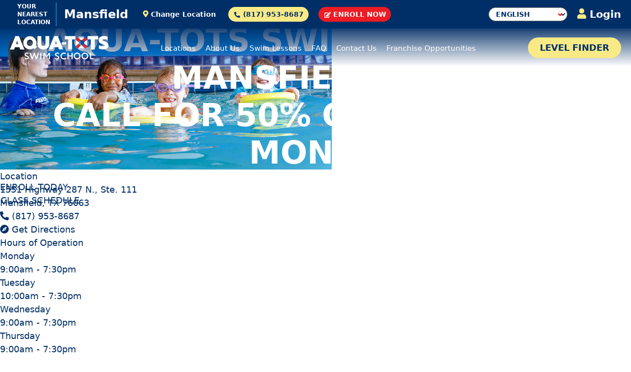

--- FILE ---
content_type: text/html; charset=UTF-8
request_url: https://www.aqua-tots.com/mansfield/?lang=ar
body_size: 37478
content:
<!DOCTYPE html>
<html lang="en-US" prefix="og: http://ogp.me/ns#">

<head>
		<meta charset="UTF-8">
	<meta name="viewport" content="width=device-width, initial-scale=1.0" />
	<meta http-equiv="X-UA-Compatible" content="IE=edge">
	<meta name="facebook-domain-verification" content="3bsbf9z2ib2mgv1vj7bmil9kmfq4r3" />

	<!-- Google Tag Manager -->
	<script>
		(function (w, d, s, l, i) {
			w[l] = w[l] || [];
			w[l].push({
				'gtm.start': new Date().getTime(),
				event: 'gtm.js'
			});
			var f = d.getElementsByTagName(s)[0],
				j = d.createElement(s),
				dl = l != 'dataLayer' ? '&l=' + l : '';
			j.async = true;
			j.src =
				'https://www.googletagmanager.com/gtm.js?id=' + i + dl;
			f.parentNode.insertBefore(j, f);
		})(window, document, 'script', 'dataLayer', 'GTM-TJJQSTS');	</script>
	<!-- End Google Tag Manager -->

	
	<script type="application/ld+json">
		{
		  "@context": "https://schema.org",
		  "@type": ["LocalBusiness", "EducationalOrganization"],
		  "name": "Aqua-Tots Swim Schools - Mansfield",
		  "description": "Aqua-Tots Swim School in Mansfield, TX offers year-round swimming lessons for children aged 4 months to 12 years, focusing on water safety and confidence in a 90° indoor pool.",
		  "url": "https://www.aqua-tots.com/mansfield",
		  "telephone": "8179538687",
		  "email": "mansfieldinfo@aqua-tots.com",
		  "address": {
			"@type": "PostalAddress",
			"streetAddress": "1551 Highway 287 N., Ste. 111",
			"addressLocality": "Mansfield",
			"addressRegion": "TX",
			"postalCode": "76063",
			"addressCountry": "US"
		  },
		  "geo": {
			"@type": "GeoCoordinates",
			"latitude": "32.586551",
			"longitude": "-97.1422432"
		  },
		  "openingHoursSpecification": [
    {
        "@type": "OpeningHoursSpecification",
        "dayOfWeek": "Monday",
        "opens": "9:00am",
        "closes": "7:30pm"
    },
    {
        "@type": "OpeningHoursSpecification",
        "dayOfWeek": "Tuesday",
        "opens": "10:00am",
        "closes": "7:30pm"
    },
    {
        "@type": "OpeningHoursSpecification",
        "dayOfWeek": "Wednesday",
        "opens": "9:00am",
        "closes": "7:30pm"
    },
    {
        "@type": "OpeningHoursSpecification",
        "dayOfWeek": "Thursday",
        "opens": "9:00am",
        "closes": "7:30pm"
    },
    {
        "@type": "OpeningHoursSpecification",
        "dayOfWeek": "Friday",
        "opens": "9:00am",
        "closes": "7:30pm"
    },
    {
        "@type": "OpeningHoursSpecification",
        "dayOfWeek": "Saturday",
        "opens": "9:00am",
        "closes": "2:00pm"
    },
    {
        "@type": "OpeningHoursSpecification",
        "dayOfWeek": "Sunday",
        "opens": "Closed",
        "closes": "Closed"
    }
],
		  "priceRange": "$$",
		  "foundingDate": "1991",
		  "founder": {
			"@type": "Person",
			"name": "Ron Sciarro"
		  }
		}
		
		</script>
				<meta property="og:title" content="Mansfield" />
		<meta property="og:type" content="blog" />
		<meta property="og:url" content="https://www.aqua-tots.com/mansfield" />
		<meta property="og:image" content="https://aquatots.nyc3.cdn.digitaloceanspaces.com/wp-content/uploads/2020/04/TX-Mansfield-Top_600x450.jpg" />
		<meta property="og:description" content="Aqua-Tots Swim Schools provide certified swimming lessons for kids in Mansfield, TX. Our Mansfield swim school offers a variety of swim classes perfect for busy families." />
		<title>
		Swimming Lessons in Mansfield, TX: Aqua-Tots Swim School for Kids	</title>
	<meta name="description" content="Aqua-Tots Swim Schools provide certified swimming lessons for kids in Mansfield, TX. Our Mansfield swim school offers a variety of swim classes perfect for busy families." />

	<link rel="profile" href="http://gmpg.org/xfn/11">
	<link rel="modulepreload" crossorigin href="/wp-content/themes/atss/app/build/static/js/antd.js">
	<link rel="stylesheet" href="https://use.typekit.net/ojn0lhj.css">
	
	
		<style>
		.atss-caro-inner {
			position: relative;
			height: 700px;
		}

		.atss-caro-card {
			position: absolute;
			width: 36%;
			height: 85%;
			border-radius: 25px;
			transition: left 1s, transform 1s, z-index 1s;
			overflow: hidden;
			background-color: white;
			transform: scale(0.9);
		}

		.atss-caro-card div.desc {
			font-weight: 700;
			font-size: 1rem;
		}

		.atss-caro-card a {
			font-weight: 700;
			font-size: 1.2rem;
			text-decoration: underline;
		}

		.atss-caro-left {
			left: 0%;
			transform: scale(0.9);
			z-index: 100;
			box-shadow: 0px 10px 20px rgba(0, 0, 0, 0.5);
		}

		.atss-caro-center {
			left: 32%;
			transform: scale(1.0);
			z-index: 110;
			transition: left 1s, transform 1s, z-index 0s !important;
			box-shadow: 0px 10px 20px rgba(0, 0, 0, 0.5);
		}

		.atss-caro-right {
			left: 64%;
			transform: scale(0.9);
			z-index: 90;
			box-shadow: 0px 10px 20px rgba(0, 0, 0, 0.5);
		}

		.atss-caro-hidden-back {
			left: 64%;
			transform: scale(0.9);
			z-index: 70;
		}

		.atss-caro-hidden {
			left: 64%;
			transform: scale(0.9);
			z-index: 80;
		}

		.atss-caro-overlay {
			width: 100%;
			height: 100%;
			position: absolute;
			background: rgba(255, 255, 255, 0);
			transition: background 0.5s;
		}

		.atss-caro-overlay-active {
			width: 100%;
			height: 100%;
			position: absolute;
			background: rgba(255, 255, 255, 0.5);
			transition: background 0.5s;
		}

		.atss-caro-indicator,
		.atss-caro-indicator-active {
			float: left;
			width: 48px;
			height: 48px;
		}

		#our_family>div>div.mx-auto>.atss-caro-indicator {
			background: no-repeat url("https://www.aqua-tots.com/wp-content/themes/wp-bootstrap-starter/images/caro_indicator_navy.png") 50% / 100%;
		}

		#our_family>div>div.mx-auto>.atss-caro-indicator-active {
			background: no-repeat url("https://www.aqua-tots.com/wp-content/themes/wp-bootstrap-starter/images/caro_indicator_navy_active.png") 50% / 100%;
		}

		#our_family>div>a.atss-prev,
		#whats_happening>div>a.atss-prev,
		#employment_family_carousel>div>a.atss-prev {
			background: no-repeat url("https://www.aqua-tots.com/wp-content/themes/wp-bootstrap-starter/images/arrow_l_blue.png") 50% / 35%;
			text-decoration: none;
		}

		#our_family>div>a.atss-next,
		#whats_happening>div>a.atss-next,
		#employment_family_carousel>div>a.atss-next {
			background: no-repeat url("https://www.aqua-tots.com/wp-content/themes/wp-bootstrap-starter/images/arrow_r_blue.png") 50% / 35%;
			text-decoration: none;
		}

		#whats_happening>div>div.mx-auto>.atss-caro-indicator {
			background: no-repeat url("https://www.aqua-tots.com/wp-content/themes/wp-bootstrap-starter/images/caro_indicator_white.png") 50% / 100%;
		}

		#whats_happening>div>div.mx-auto>.atss-caro-indicator-active {
			background: no-repeat url("https://www.aqua-tots.com/wp-content/themes/wp-bootstrap-starter/images/caro_indicator_white_active.png") 50% / 100%;
		}

		#whats_happening>div>a.atss-prev {
			background: no-repeat url("https://www.aqua-tots.com/wp-content/themes/wp-bootstrap-starter/images/arrow_l_yellow.png") 50% / 35%;
		}

		#whats_happening>div>a.atss-next {
			background: no-repeat url("https://www.aqua-tots.com/wp-content/themes/wp-bootstrap-starter/images/arrow_r_yellow.png") 50% / 35%;
		}

		.atss-carousel .carousel-item {
			padding: unset !important;
			padding-bottom: 5rem;
		}

		.carousel-item-graphic {
			background-size: cover;
			height: 465px;
			background-position: center;
		}

		.pointer {
			cursor: pointer !important;
		}

		@media only screen and (max-width: 1280px) {
			.atss-caro-inner {
				height: 600px;
			}

			.atss-caro-card .header-thick {
				font-size: 2.2rem !important;
			}

			.atss-caro-card div.desc {
				font-size: 1rem;
			}

			.atss-caro-card .p-3 {
				padding: 0 1rem 1rem !important;
			}
		}

		@media only screen and (max-width: 1024px) {
			.atss-caro-inner {
				height: 480px;
			}
		}
	</style>
	<script>
		function atss_caro(CaroName, Action) {
			var Caro = document.getElementById('atss-' + CaroName).children;
			var Cards = Array();
			var Overlays = Array();
			var Indicators = Array();
			for (var x = 1; x <= Caro.length; x++) {
				var ThisCard = document.getElementById('atss-' + CaroName + "-card_" + x);
				var ThisOverlay = document.getElementById('atss-' + CaroName + "-overlay_" + x);
				var ThisIndicator = document.getElementById('atss-' + CaroName + "-indicator_" + x);
				Cards.push(ThisCard);
				Overlays.push(ThisOverlay);
				Indicators.push(ThisIndicator)
			}

			var CardOrder = Array();
			for (var x in Cards) { CardOrder.push(Cards[x].id.replace('atss-' + CaroName + '-card_', '')); CardOrder[x]--; }
			if (Action == 'next') {
				Cards[0].classList.remove('atss-caro-left');
				Cards[0].classList.add('atss-caro-hidden');

				Cards[1].classList.remove('atss-caro-center');
				Cards[1].classList.add('atss-caro-left');
				Overlays[1].classList.remove('atss-caro-overlay');
				Overlays[1].classList.add('atss-caro-overlay-active');
				Indicators[1].classList.remove('atss-caro-indicator-active');
				Indicators[1].classList.add('atss-caro-indicator');

				Cards[2].classList.remove('atss-caro-right');
				Cards[2].classList.add('atss-caro-center');
				Overlays[2].classList.remove('atss-caro-overlay-active');
				Overlays[2].classList.add('atss-caro-overlay');
				Indicators[2].classList.remove('atss-caro-indicator');
				Indicators[2].classList.add('atss-caro-indicator-active');

				if (Cards.length == 3) { var LastCard = 0; } else { var LastCard = 3; }
				Cards[LastCard].classList.remove('atss-caro-hidden');
				Cards[LastCard].classList.add('atss-caro-right');

				for (var x in CardOrder) { // Re-assign ID's
					if (CardOrder[x] == 0) {
						Cards[CardOrder[x]].id = ('atss-' + CaroName + "-card_" + CardOrder.length);
						Overlays[CardOrder[x]].id = ('atss-' + CaroName + "-overlay_" + CardOrder.length);
						Indicators[CardOrder[x]].id = ('atss-' + CaroName + "-indicator_" + CardOrder.length);
					}
					else {
						Cards[CardOrder[x]].id = ('atss-' + CaroName + "-card_" + (CardOrder[x]));
						Overlays[CardOrder[x]].id = ('atss-' + CaroName + "-overlay_" + (CardOrder[x]));
						Indicators[CardOrder[x]].id = ('atss-' + CaroName + "-indicator_" + (CardOrder[x]));
					}
				}
			}
			if (Action == 'prev') {
				Cards[0].classList.remove('atss-caro-left');
				Cards[0].classList.add('atss-caro-center');
				Overlays[0].classList.remove('atss-caro-overlay-active');
				Overlays[0].classList.add('atss-caro-overlay');
				Indicators[0].classList.remove('atss-caro-indicator');
				Indicators[0].classList.add('atss-caro-indicator-active');

				Cards[1].classList.remove('atss-caro-center');
				Cards[1].classList.add('atss-caro-right');
				Overlays[1].classList.remove('atss-caro-overlay');
				Overlays[1].classList.add('atss-caro-overlay-active');
				Indicators[1].classList.remove('atss-caro-indicator-active');
				Indicators[1].classList.add('atss-caro-indicator');


				Cards[2].classList.remove('atss-caro-right');
				Cards[2].classList.add('atss-caro-hidden');

				Cards[CardOrder.length - 1].classList.remove('atss-caro-hidden');
				Cards[CardOrder.length - 1].classList.add('atss-caro-left');

				for (var x in CardOrder) {
					if (CardOrder[x] == (CardOrder.length - 1)) {
						Cards[CardOrder[x]].id = ('atss-' + CaroName + "-card_1");
						Overlays[CardOrder[x]].id = ('atss-' + CaroName + "-overlay_1");
						Indicators[CardOrder[x]].id = ('atss-' + CaroName + "-indicator_1");
					}
					else {
						Cards[CardOrder[x]].id = ('atss-' + CaroName + "-card_" + (CardOrder[x] + 2));
						Overlays[CardOrder[x]].id = ('atss-' + CaroName + "-overlay_" + (CardOrder[x] + 2));
						Indicators[CardOrder[x]].id = ('atss-' + CaroName + "-indicator_" + (CardOrder[x] + 2));
					}
				}
			}
		}
		function atss_caro_init(CaroName) {
			var HideCaro = false;
			if (document.getElementById('atss-' + CaroName + "-card_1")) {
				document.getElementById('atss-' + CaroName + "-card_1").classList.add('atss-caro-left');
				document.getElementById('atss-' + CaroName + "-overlay_1").classList.add('atss-caro-overlay-active');
			} else { HideCaro = true; }
			if (document.getElementById('atss-' + CaroName + "-card_2")) {
				document.getElementById('atss-' + CaroName + "-card_2").classList.add('atss-caro-center');
				document.getElementById('atss-' + CaroName + "-overlay_2").classList.add('atss-caro-overlay');
			} else { HideCaro = true; }
			if (document.getElementById('atss-' + CaroName + "-card_3")) {
				document.getElementById('atss-' + CaroName + "-card_3").classList.add('atss-caro-right');
				document.getElementById('atss-' + CaroName + "-overlay_3").classList.add('atss-caro-overlay-active');
			} else { HideCaro = true; }
			for (var x = 4; x <= 10; x++) {
				if (document.getElementById('atss-' + CaroName + "-card_" + x)) {
					document.getElementById('atss-' + CaroName + "-card_" + x).classList.add('atss-caro-hidden');
					document.getElementById('atss-' + CaroName + "-overlay_" + x).classList.add('atss-caro-overlay-active');
				}
			}

			if (HideCaro == true) { document.getElementById(CaroName).style.display = 'none'; }
		}
	</script>
	<meta name='robots' content='max-image-preview:large' />
	<style>img:is([sizes="auto" i], [sizes^="auto," i]) { contain-intrinsic-size: 3000px 1500px }</style>
	<link rel="alternate" hreflang="en" href="https://www.aqua-tots.com/mansfield/?lang=ar" />
<link rel="alternate" hreflang="ar" href="https://www.aqua-tots.com/ar/mansfield/?lang=ar" />
<link rel="alternate" hreflang="fr" href="https://www.aqua-tots.com/fr/mansfield/?lang=ar" />
<link rel="alternate" hreflang="es" href="https://www.aqua-tots.com/es/mansfield/?lang=ar" />
<link rel="alternate" hreflang="th" href="https://www.aqua-tots.com/th/mansfield/?lang=ar" />
<link rel="alternate" hreflang="vi" href="https://www.aqua-tots.com/vi/mansfield/?lang=ar" />

<!-- Easy Social Share Buttons for WordPress v.10.8 https://socialsharingplugin.com -->
<meta property="og:locale" content="en_US" />
<meta property="og:type" content="article" />
<meta property="og:title" content="Mansfield" />
<meta property="og:url" content="https://www.aqua-tots.com/mansfield/" />
<meta property="og:site_name" content="Aqua Tots Swim Schools" />
<!-- / Easy Social Share Buttons for WordPress -->
<meta name="twitter:card" content="summary_large_image" />
<meta name="twitter:domain" content="Aqua Tots Swim Schools" />
<meta name="twitter:title" content="Mansfield" />
<meta name="twitter:url" content="https://www.aqua-tots.com/mansfield/" />
<link rel='dns-prefetch' href='//www.aqua-tots.com' />
<link rel='dns-prefetch' href='//kit.fontawesome.com' />
<link rel='dns-prefetch' href='//cdn.jsdelivr.net' />
<link rel='dns-prefetch' href='//use.fontawesome.com' />
<link href='https://cdn.jsdelivr.net' crossorigin='anonymous' rel='preconnect' />
<link href='https://use.fontawesome.com' crossorigin='anonymous' rel='preconnect' />
<link rel="alternate" type="application/rss+xml" title="Aqua Tots Swim Schools &raquo; Feed" href="https://www.aqua-tots.com/feed/" />
<link rel="alternate" type="application/rss+xml" title="Aqua Tots Swim Schools &raquo; Comments Feed" href="https://www.aqua-tots.com/comments/feed/" />
<link rel='stylesheet' id='wpgmp-gtu-styles-css' href='https://www.aqua-tots.com/wp-content/plugins/gtu-utils/assets/styles/style.min.css?ver=6.7.1' type='text/css' media='all' />
<link rel='stylesheet' id='wp-block-library-css' href='https://www.aqua-tots.com/wp-includes/css/dist/block-library/style.css?ver=6.7.1' type='text/css' media='all' />
<style id='classic-theme-styles-inline-css' type='text/css'>
/**
 * These rules are needed for backwards compatibility.
 * They should match the button element rules in the base theme.json file.
 */
.wp-block-button__link {
	color: #ffffff;
	background-color: #32373c;
	border-radius: 9999px; /* 100% causes an oval, but any explicit but really high value retains the pill shape. */

	/* This needs a low specificity so it won't override the rules from the button element if defined in theme.json. */
	box-shadow: none;
	text-decoration: none;

	/* The extra 2px are added to size solids the same as the outline versions.*/
	padding: calc(0.667em + 2px) calc(1.333em + 2px);

	font-size: 1.125em;
}

.wp-block-file__button {
	background: #32373c;
	color: #ffffff;
	text-decoration: none;
}

</style>
<style id='global-styles-inline-css' type='text/css'>
:root{--wp--preset--aspect-ratio--square: 1;--wp--preset--aspect-ratio--4-3: 4/3;--wp--preset--aspect-ratio--3-4: 3/4;--wp--preset--aspect-ratio--3-2: 3/2;--wp--preset--aspect-ratio--2-3: 2/3;--wp--preset--aspect-ratio--16-9: 16/9;--wp--preset--aspect-ratio--9-16: 9/16;--wp--preset--color--black: #000000;--wp--preset--color--cyan-bluish-gray: #abb8c3;--wp--preset--color--white: #ffffff;--wp--preset--color--pale-pink: #f78da7;--wp--preset--color--vivid-red: #cf2e2e;--wp--preset--color--luminous-vivid-orange: #ff6900;--wp--preset--color--luminous-vivid-amber: #fcb900;--wp--preset--color--light-green-cyan: #7bdcb5;--wp--preset--color--vivid-green-cyan: #00d084;--wp--preset--color--pale-cyan-blue: #8ed1fc;--wp--preset--color--vivid-cyan-blue: #0693e3;--wp--preset--color--vivid-purple: #9b51e0;--wp--preset--gradient--vivid-cyan-blue-to-vivid-purple: linear-gradient(135deg,rgba(6,147,227,1) 0%,rgb(155,81,224) 100%);--wp--preset--gradient--light-green-cyan-to-vivid-green-cyan: linear-gradient(135deg,rgb(122,220,180) 0%,rgb(0,208,130) 100%);--wp--preset--gradient--luminous-vivid-amber-to-luminous-vivid-orange: linear-gradient(135deg,rgba(252,185,0,1) 0%,rgba(255,105,0,1) 100%);--wp--preset--gradient--luminous-vivid-orange-to-vivid-red: linear-gradient(135deg,rgba(255,105,0,1) 0%,rgb(207,46,46) 100%);--wp--preset--gradient--very-light-gray-to-cyan-bluish-gray: linear-gradient(135deg,rgb(238,238,238) 0%,rgb(169,184,195) 100%);--wp--preset--gradient--cool-to-warm-spectrum: linear-gradient(135deg,rgb(74,234,220) 0%,rgb(151,120,209) 20%,rgb(207,42,186) 40%,rgb(238,44,130) 60%,rgb(251,105,98) 80%,rgb(254,248,76) 100%);--wp--preset--gradient--blush-light-purple: linear-gradient(135deg,rgb(255,206,236) 0%,rgb(152,150,240) 100%);--wp--preset--gradient--blush-bordeaux: linear-gradient(135deg,rgb(254,205,165) 0%,rgb(254,45,45) 50%,rgb(107,0,62) 100%);--wp--preset--gradient--luminous-dusk: linear-gradient(135deg,rgb(255,203,112) 0%,rgb(199,81,192) 50%,rgb(65,88,208) 100%);--wp--preset--gradient--pale-ocean: linear-gradient(135deg,rgb(255,245,203) 0%,rgb(182,227,212) 50%,rgb(51,167,181) 100%);--wp--preset--gradient--electric-grass: linear-gradient(135deg,rgb(202,248,128) 0%,rgb(113,206,126) 100%);--wp--preset--gradient--midnight: linear-gradient(135deg,rgb(2,3,129) 0%,rgb(40,116,252) 100%);--wp--preset--font-size--small: 13px;--wp--preset--font-size--medium: 20px;--wp--preset--font-size--large: 36px;--wp--preset--font-size--x-large: 42px;--wp--preset--spacing--20: 0.44rem;--wp--preset--spacing--30: 0.67rem;--wp--preset--spacing--40: 1rem;--wp--preset--spacing--50: 1.5rem;--wp--preset--spacing--60: 2.25rem;--wp--preset--spacing--70: 3.38rem;--wp--preset--spacing--80: 5.06rem;--wp--preset--shadow--natural: 6px 6px 9px rgba(0, 0, 0, 0.2);--wp--preset--shadow--deep: 12px 12px 50px rgba(0, 0, 0, 0.4);--wp--preset--shadow--sharp: 6px 6px 0px rgba(0, 0, 0, 0.2);--wp--preset--shadow--outlined: 6px 6px 0px -3px rgba(255, 255, 255, 1), 6px 6px rgba(0, 0, 0, 1);--wp--preset--shadow--crisp: 6px 6px 0px rgba(0, 0, 0, 1);}:where(.is-layout-flex){gap: 0.5em;}:where(.is-layout-grid){gap: 0.5em;}body .is-layout-flex{display: flex;}.is-layout-flex{flex-wrap: wrap;align-items: center;}.is-layout-flex > :is(*, div){margin: 0;}body .is-layout-grid{display: grid;}.is-layout-grid > :is(*, div){margin: 0;}:where(.wp-block-columns.is-layout-flex){gap: 2em;}:where(.wp-block-columns.is-layout-grid){gap: 2em;}:where(.wp-block-post-template.is-layout-flex){gap: 1.25em;}:where(.wp-block-post-template.is-layout-grid){gap: 1.25em;}.has-black-color{color: var(--wp--preset--color--black) !important;}.has-cyan-bluish-gray-color{color: var(--wp--preset--color--cyan-bluish-gray) !important;}.has-white-color{color: var(--wp--preset--color--white) !important;}.has-pale-pink-color{color: var(--wp--preset--color--pale-pink) !important;}.has-vivid-red-color{color: var(--wp--preset--color--vivid-red) !important;}.has-luminous-vivid-orange-color{color: var(--wp--preset--color--luminous-vivid-orange) !important;}.has-luminous-vivid-amber-color{color: var(--wp--preset--color--luminous-vivid-amber) !important;}.has-light-green-cyan-color{color: var(--wp--preset--color--light-green-cyan) !important;}.has-vivid-green-cyan-color{color: var(--wp--preset--color--vivid-green-cyan) !important;}.has-pale-cyan-blue-color{color: var(--wp--preset--color--pale-cyan-blue) !important;}.has-vivid-cyan-blue-color{color: var(--wp--preset--color--vivid-cyan-blue) !important;}.has-vivid-purple-color{color: var(--wp--preset--color--vivid-purple) !important;}.has-black-background-color{background-color: var(--wp--preset--color--black) !important;}.has-cyan-bluish-gray-background-color{background-color: var(--wp--preset--color--cyan-bluish-gray) !important;}.has-white-background-color{background-color: var(--wp--preset--color--white) !important;}.has-pale-pink-background-color{background-color: var(--wp--preset--color--pale-pink) !important;}.has-vivid-red-background-color{background-color: var(--wp--preset--color--vivid-red) !important;}.has-luminous-vivid-orange-background-color{background-color: var(--wp--preset--color--luminous-vivid-orange) !important;}.has-luminous-vivid-amber-background-color{background-color: var(--wp--preset--color--luminous-vivid-amber) !important;}.has-light-green-cyan-background-color{background-color: var(--wp--preset--color--light-green-cyan) !important;}.has-vivid-green-cyan-background-color{background-color: var(--wp--preset--color--vivid-green-cyan) !important;}.has-pale-cyan-blue-background-color{background-color: var(--wp--preset--color--pale-cyan-blue) !important;}.has-vivid-cyan-blue-background-color{background-color: var(--wp--preset--color--vivid-cyan-blue) !important;}.has-vivid-purple-background-color{background-color: var(--wp--preset--color--vivid-purple) !important;}.has-black-border-color{border-color: var(--wp--preset--color--black) !important;}.has-cyan-bluish-gray-border-color{border-color: var(--wp--preset--color--cyan-bluish-gray) !important;}.has-white-border-color{border-color: var(--wp--preset--color--white) !important;}.has-pale-pink-border-color{border-color: var(--wp--preset--color--pale-pink) !important;}.has-vivid-red-border-color{border-color: var(--wp--preset--color--vivid-red) !important;}.has-luminous-vivid-orange-border-color{border-color: var(--wp--preset--color--luminous-vivid-orange) !important;}.has-luminous-vivid-amber-border-color{border-color: var(--wp--preset--color--luminous-vivid-amber) !important;}.has-light-green-cyan-border-color{border-color: var(--wp--preset--color--light-green-cyan) !important;}.has-vivid-green-cyan-border-color{border-color: var(--wp--preset--color--vivid-green-cyan) !important;}.has-pale-cyan-blue-border-color{border-color: var(--wp--preset--color--pale-cyan-blue) !important;}.has-vivid-cyan-blue-border-color{border-color: var(--wp--preset--color--vivid-cyan-blue) !important;}.has-vivid-purple-border-color{border-color: var(--wp--preset--color--vivid-purple) !important;}.has-vivid-cyan-blue-to-vivid-purple-gradient-background{background: var(--wp--preset--gradient--vivid-cyan-blue-to-vivid-purple) !important;}.has-light-green-cyan-to-vivid-green-cyan-gradient-background{background: var(--wp--preset--gradient--light-green-cyan-to-vivid-green-cyan) !important;}.has-luminous-vivid-amber-to-luminous-vivid-orange-gradient-background{background: var(--wp--preset--gradient--luminous-vivid-amber-to-luminous-vivid-orange) !important;}.has-luminous-vivid-orange-to-vivid-red-gradient-background{background: var(--wp--preset--gradient--luminous-vivid-orange-to-vivid-red) !important;}.has-very-light-gray-to-cyan-bluish-gray-gradient-background{background: var(--wp--preset--gradient--very-light-gray-to-cyan-bluish-gray) !important;}.has-cool-to-warm-spectrum-gradient-background{background: var(--wp--preset--gradient--cool-to-warm-spectrum) !important;}.has-blush-light-purple-gradient-background{background: var(--wp--preset--gradient--blush-light-purple) !important;}.has-blush-bordeaux-gradient-background{background: var(--wp--preset--gradient--blush-bordeaux) !important;}.has-luminous-dusk-gradient-background{background: var(--wp--preset--gradient--luminous-dusk) !important;}.has-pale-ocean-gradient-background{background: var(--wp--preset--gradient--pale-ocean) !important;}.has-electric-grass-gradient-background{background: var(--wp--preset--gradient--electric-grass) !important;}.has-midnight-gradient-background{background: var(--wp--preset--gradient--midnight) !important;}.has-small-font-size{font-size: var(--wp--preset--font-size--small) !important;}.has-medium-font-size{font-size: var(--wp--preset--font-size--medium) !important;}.has-large-font-size{font-size: var(--wp--preset--font-size--large) !important;}.has-x-large-font-size{font-size: var(--wp--preset--font-size--x-large) !important;}
:where(.wp-block-post-template.is-layout-flex){gap: 1.25em;}:where(.wp-block-post-template.is-layout-grid){gap: 1.25em;}
:where(.wp-block-columns.is-layout-flex){gap: 2em;}:where(.wp-block-columns.is-layout-grid){gap: 2em;}
:root :where(.wp-block-pullquote){font-size: 1.5em;line-height: 1.6;}
</style>
<link rel='stylesheet' id='aqint-styles-css' href='https://www.aqua-tots.com/wp-content/plugins/aqint/public/css/styles.css?ver=6.7.1' type='text/css' media='all' />
<link rel='stylesheet' id='wpgmp-layout-style-admin-css' href='https://www.aqua-tots.com/wp-content/plugins/listing-designs-for-google-maps/assets/css/wpgmp-layouts.css?ver=6.7.1' type='text/css' media='all' />
<link rel='stylesheet' id='wp-bootstrap-starter-bootstrap-css-css' href='https://cdn.jsdelivr.net/npm/bootstrap@4.3.1/dist/css/bootstrap.min.css?ver=6.7.1' type='text/css' media='all' />
<link rel='stylesheet' id='wp-bootstrap-starter-style-css' href='https://www.aqua-tots.com/wp-content/themes/atss/style.css?ver=4' type='text/css' media='all' />
<link rel='stylesheet' id='atss-style-css' href='https://www.aqua-tots.com/wp-content/themes/atss/assets/css/styles.css?ver=1768243933' type='text/css' media='all' />
<link rel='stylesheet' id='react-app-style-css' href='https://www.aqua-tots.com/wp-content/themes/atss/app/build/static/css/main.css?ver=6.7.1' type='text/css' media='all' />
<link rel='stylesheet' id='slick-themecss-css' href='https://www.aqua-tots.com/wp-content/themes/atss/assets/css/slick.css?ver=6.7.1' type='text/css' media='all' />
<link rel='stylesheet' id='slick-slidercss-css' href='https://www.aqua-tots.com/wp-content/themes/atss/assets/css/slick-theme.css?ver=6.7.1' type='text/css' media='all' />
<link rel='stylesheet' id='atss-admin-style-css' href='https://www.aqua-tots.com/wp-content/themes/atss/assets/css/admin.css?ver=6.7.1' type='text/css' media='all' />
<link rel='stylesheet' id='wp-bootstrap-starter-fontawesome-cdn-css' href='https://use.fontawesome.com/releases/v5.10.2/css/all.css?ver=6.7.1' type='text/css' media='all' />
<link rel='stylesheet' id='subscribe-forms-css-css' href='https://www.aqua-tots.com/wp-content/plugins/easy-social-share-buttons3/assets/modules/subscribe-forms.min.css?ver=10.8' type='text/css' media='all' />
<link rel='stylesheet' id='easy-social-share-buttons-css' href='https://www.aqua-tots.com/wp-content/plugins/easy-social-share-buttons3/assets/css/easy-social-share-buttons.min.css?ver=10.8' type='text/css' media='all' />
<style id='easy-social-share-buttons-inline-css' type='text/css'>
.essb_links .essb_link_mastodon { --essb-network: #6364ff;}
</style>
<script type="text/javascript" src="https://www.aqua-tots.com/wp-includes/js/jquery/jquery.js?ver=3.7.1" id="jquery-core-js"></script>
<script type="text/javascript" src="https://www.aqua-tots.com/wp-includes/js/jquery/jquery-migrate.js?ver=3.4.1" id="jquery-migrate-js"></script>
<script type="text/javascript" src="https://www.aqua-tots.com/wp-content/plugins/handl-utm-grabber/js/js.cookie.js?ver=6.7.1" id="js.cookie-js"></script>
<script type="text/javascript" id="handl-utm-grabber-js-extra">
/* <![CDATA[ */
var handl_utm = [];
/* ]]> */
</script>
<script type="text/javascript" src="https://www.aqua-tots.com/wp-content/plugins/handl-utm-grabber/js/handl-utm-grabber.js?ver=6.7.1" id="handl-utm-grabber-js"></script>
<!--[if lt IE 9]>
<script type="text/javascript" src="https://www.aqua-tots.com/wp-content/themes/wp-bootstrap-starter/inc/assets/js/html5.js?ver=3.7.0" id="html5hiv-js"></script>
<![endif]-->
<script id="essb-inline-js"></script><link rel="https://api.w.org/" href="https://www.aqua-tots.com/wp-json/" /><link rel="alternate" title="JSON" type="application/json" href="https://www.aqua-tots.com/wp-json/wp/v2/pages/109889" /><link rel="EditURI" type="application/rsd+xml" title="RSD" href="https://www.aqua-tots.com/xmlrpc.php?rsd" />
<meta name="generator" content="WordPress 6.7.1" />
<link rel="canonical" href="https://www.aqua-tots.com/mansfield" />
<link rel='shortlink' href='https://www.aqua-tots.com/?p=109889' />
<link rel="alternate" title="oEmbed (JSON)" type="application/json+oembed" href="https://www.aqua-tots.com/wp-json/oembed/1.0/embed?url=https%3A%2F%2Fwww.aqua-tots.com%2Fmansfield%2F" />
<link rel="alternate" title="oEmbed (XML)" type="text/xml+oembed" href="https://www.aqua-tots.com/wp-json/oembed/1.0/embed?url=https%3A%2F%2Fwww.aqua-tots.com%2Fmansfield%2F&#038;format=xml" />
<link rel="pingback" href="https://www.aqua-tots.com/xmlrpc.php">    <style type="text/css">
        #page-sub-header { background: #fff; }
    </style>
    <link rel="icon" href="https://aquatots.nyc3.cdn.digitaloceanspaces.com/wp-content/uploads/2020/04/cropped-atss_buoy-150x150.png" sizes="32x32" />
<link rel="icon" href="https://aquatots.nyc3.cdn.digitaloceanspaces.com/wp-content/uploads/2020/04/cropped-atss_buoy-300x300.png" sizes="192x192" />
<link rel="apple-touch-icon" href="https://aquatots.nyc3.cdn.digitaloceanspaces.com/wp-content/uploads/2020/04/cropped-atss_buoy-300x300.png" />
<meta name="msapplication-TileImage" content="https://aquatots.nyc3.cdn.digitaloceanspaces.com/wp-content/uploads/2020/04/cropped-atss_buoy-300x300.png" />
	<script src="https://cdn.jsdelivr.net/npm/flowbite@3.1.2/dist/flowbite.min.js"></script>

	<!-- begin Convert Experiences code-->
	<script type="text/javascript" src="//cdn-4.convertexperiments.com/js/10048267-100411729.js"></script>
	<!-- end Convert Experiences code -->
	<script>
		jQuery.migrateMute = true;
	</script>
	<!-- Global site tag (gtag.js) - Google Analytics -->
	<script async src="https://www.googletagmanager.com/gtag/js?id=UA-1132253-1"></script>
	<script>
		window.dataLayer = window.dataLayer || [];

		function gtag() {
			dataLayer.push(arguments);
		}
		gtag('js', new Date());
		gtag('config', 'UA-1132253-1');
	</script>
</head>


<body class="page-template page-template-page-templates page-template-template-school-homepage-new page-template-page-templatestemplate-school-homepage-new-php page page-id-109889 header-transparent group-blog essb-10.8">
	
        <div class="modal aqint aqint-login-popup" id="aqint-login-popup">
            <div class="modal-dialog modal-dialog-centered">
                <div class="modal-content">
                    <div class="modal-body">
                        
	<div class="aqint aqint-register aqint-signin alignwide">

		<div class="aqint-block-header text-center">
			Sign In		</div>
		<div class="aqint-signin-text text-center">
			We'll email you a one time code for sign in.		</div>

		<div class="row">
			<div class="col-sm-6 col-md-8 offset-sm-3 offset-md-2">
				<div class="alert alert-danger aqint-alert aqint-alert-danger p-2" id="message2" role="alert"></div>
			</div>
		</div>
		<div class="aqint-spinner"></div>

		<form id="signin_form" enctype="multipart/form-data" method="post" novalidate>

			<input type="hidden" id="_wpnonce" name="_wpnonce" value="41e06da018" /><input type="hidden" name="_wp_http_referer" value="/mansfield/?lang=ar" /><input type="hidden" id="_wpnonce" name="_wpnonce" value="41e06da018" /><input type="hidden" name="_wp_http_referer" value="/mansfield/?lang=ar" />			<div class="row aqint-signin-row aqint-signin-row_location">
				<div class="col-sm-6 offset-sm-3 col-md-8 offset-md-2 offset-1 col-10">
					<div class="aqint-form-group form-group">
													<input id="aqint-login-select-subdomain" name="subdomain" type="hidden"
								value="93811" />
											</div>
				</div>
			</div>
			<div class="row aqint-signin-row aqint-signin-row_email">
				<div class="col-sm-6 offset-sm-3 col-md-8 offset-md-2 offset-1 col-10">
					<div class="aqint-form-group form-group">
						<input class="aqint-form-field mt-2" type="text" name="email" id="email"
							placeholder="Email" />
					</div>
				</div>
			</div>
			<div class="row aqint-signin-row aqint-signin-row_otp">
				<div class="col-12">
					<div class="aqint-text text-center pb-3">
						We've sent a 6-characters password to <b class="aqint-text-email"></b>.
						The password expires in 15 minutes. Please, enter it below.					</div>
				</div>
				<div class="col-sm-6 offset-sm-3 col-md-8 offset-md-2 offset-1 col-10">
					<div class="aqint-form-group form-group">
						<input class="aqint-form-field text-center" type="text" minlength="6" maxlength="6" name="otp"
							id="otp" placeholder="Password" />
					</div>
				</div>
			</div>
			<div class="row aqint-signin-row aqint-signin-row_signin-button">
				<div class="mt-2 offset-md-3 col-md-6 aqint-continue-box text-center">
					<button type="submit" class="m-auto btn aqint-btn aqint-btn-submit" id="signin">
						Sign In					</button>
				</div>
			</div>
		</form>
	</div>
	                    </div>
                </div>
            </div>
        </div>

    	<!-- Google Tag Manager (noscript) -->
	<noscript><iframe src="https://www.googletagmanager.com/ns.html?id=GTM-TJJQSTS" height="0" width="0"
			style="display:none;visibility:hidden"></iframe></noscript>
	<!-- End Google Tag Manager (noscript) -->

	<div id="page" class="site">

		<a class="skip-link screen-reader-text" href="#content">
			Skip to content		</a>
		
			<header >
				<div class="header-top">
					<div class="container-fluid">
						<div class="header-top-row">
							<!--	Covid Messaging-->
							<!-- < ?php require_once 'template-parts/covid-banner.php' ?> -->
							<!--	Covid Messaging End-->

														<div class="header-top-left-block">
								<div class="top-nearest-school">
									<p>Your Nearest Location</p>
																			<h4 id="home-confirm" class="m-0 glocation-disabled">
																							<span class="localized-title">
													Mansfield												</span>
																					</h4>
									

									<a href="/location-finder/">
										<span class="text-yellow"><i class="fa fa-map-marker" aria-hidden="true"></i></span>
										<span>Change Location</span></a>
								</div>
								<div class="top-nearest-school-btn">
									<ul class="glocation-disabled">
																					<li>
												<p class="location-bug-phone mb-0">
													<a href="tel:8179538687"
														class="localized-phone-url btn-new">
														<i class="fas fa-phone-alt" aria-hidden="true"></i>
														<span
															class="localized-phone">8179538687</span>
													</a>
												</p>
											</li>
																				<li>
																							<a href="/enroll-now/" id="localized-enroll"
													class="gtu_localize_href localized-enroll btn-new" title="Enroll Now"
													alt="Enroll Now"> <i class="fa fa-pencil-square-o"
														aria-hidden="true"></i>Enroll Now</a>
																					</li>
									</ul>
								</div>
							</div>

							<div class="header-top-right-block">
								<div class="d-none d-sm-flex pl-3 pr-4">
									<div class="gtranslate_wrapper" id="gt-wrapper-53846904"></div>									<a href="" class="header-login" data-toggle="modal" data-target="#aqint-login-popup"><span><i
		class="fa fa-user" aria-hidden="true"></i></span>
                Login</a>																	</div>
							</div>
						</div>
					</div>
				</div>
				<div class="header-bottom">
					<div class="container-fluid">
						<div class="header-bottom-row">
							<div class="header-logo">
								<a href="/" title="Aqua-Tots Swim School">
									<img src="https://www.aqua-tots.com/wp-content/themes/atss/images/newdesignhome/at_logo.svg"
										alt="Mansfield">
								</a>
							</div>
							<div class="header-menu enumenu_ul">
								<div class="mobile-gtranslate">
									<div class="gtranslate_wrapper" id="gt-wrapper-48261085"></div>								</div>
								<ul class="menu">
									
									<li id="home-link">
										<a href="/" title="Locations">Home </a>
									</li>
									<li>
										<a href="/location-finder/"
											title="Locations">Locations										</a>
									</li>
									<li class="abt-menu"><a href="#"
											title="About Us">About Us</a>
										<ul class="sub-mega-menu">
											<h2>About Us</h2>
											<div class="sub-mega-menu-row">
												<div class="mega-menu-row-blc">
													<a href="/about/"
														title="Our Story">
														<img src="https://www.aqua-tots.com/wp-content/themes/atss/images/newdesignhome/our-story.png"
															alt="">
														<h4>Our Story</h4>
													</a>
												</div>
												<div class="mega-menu-row-blc">
													<a href="/blog/"
														title="Blog">
														<img src="https://www.aqua-tots.com/wp-content/themes/atss/images/newdesignhome/blog-image.png"
															alt="">
														<h4>Blog</h4>
													</a>
												</div>
												<div class="mega-menu-row-blc">
													<a href="/media/"
														title="Media">
														<img src="https://www.aqua-tots.com/wp-content/themes/atss/images/newdesignhome/media-image.png"
															alt="">
														<h4>Media</h4>
													</a>
												</div>
												<!-- <div class="mega-menu-row-blc">
													<a href="/employment/"
														title="Employment">
														<img src="https://www.aqua-tots.com/wp-content/themes/atss/images/newdesignhome/Employment-Image.jpg"
															alt="">
														<h4>Employment</h4>
													</a>
												</div> -->
												<div class="mega-menu-row-blc">
													<img src="https://www.aqua-tots.com/wp-content/themes/atss/images/newdesignhome/employment-image.png"
														alt="">
													<h4>Employment</h4>
													<div class="mega-menu-row-blc__submenu">
														<div>
															<a href="/employment/"
																class="arrow-prefix">U.S. Careers</a>
														</div>
														<div>
															<a href="/employment-ca/"
																class="arrow-prefix">Canadian Careers</a>
														</div>
													</div>
												</div>
												<div class="mega-menu-row-blc">
													<a href="/app-download/"
														title="Download Our App">
														<img src="https://www.aqua-tots.com/wp-content/themes/atss/images/newdesignhome/download-app-image.png"
															alt="">
														<h4>Download Our App</h4>
													</a>
												</div>
											</div>
											<div class="btn-blk-wrap">
												<img src="https://www.aqua-tots.com/wp-content/themes/atss/images/newdesignhome/back-img.png"
													alt="" class="back-img mobile-hide">
												<img src="https://www.aqua-tots.com/wp-content/themes/atss/images/newdesignhome/mobile-gift-img.png"
													alt="" class="back-img desktop-hide">
																									<a href="https://www.aqua-tots.com/giftcard/"
														target=""
														class="btn btn-red download-app-btn">
														BUY GIFT CARD													</a>
																							</div>
										</ul>
									</li>
									<li><a href="#" title="Swim Lessons">Swim Lessons</a>
										<ul class="sub-mega-menu">
											<div class="sub-mega-menu-row">
												<div class="swim-lessons-menu-left">
													<div class="swim-lessons-menu-img"
														style="background-image: url(https://www.aqua-tots.com/wp-content/themes/atss/images/newdesignhome/discover-img.png);">
														<h3>Discover Your Child's <br> Swim Level														</h3>
														<a href="/level-finder/"
															class="btn-new"
															title="Start Level Finder">Start Level Finder</a>
													</div>
												</div>
												<div class="swim-lessons-menu-right">
													<h2>Swim Lessons</h2>
													<div class="swim-lessons-block-row">
														<div class="swim-lessons-block-row-cnt">
															<img src="https://www.aqua-tots.com/wp-content/themes/atss/images/newdesignhome/welcome-img.png"
																alt="">
															<h4>Welcome </h4>
															<ul>
																<li><a href="/swim-levels/"
																		class="arrow-prefix"
																		title="Swim Journey">Swim Journey</a>
																</li>
															</ul>
															<h4>Parent & Tot</h4>
															<ul>
																<li><a href="/swim-levels/baby-swim-lessons/"
																		class="arrow-prefix"
																		title="Level 1">Level 1</a>
																</li>
																<li><a href="/swim-levels/toddler-swim-classes/"
																		class="arrow-prefix">Level 2</a>
																</li>
															</ul>
														</div>
														<div class="swim-lessons-block-row-cnt">
															<img src="https://www.aqua-tots.com/wp-content/themes/atss/images/newdesignhome/bsl-img.png"
																alt="">
															<h4>Basic Swim Levels</h4>
															<ul>
																<li><a href="/swim-levels/early-swim-lessons/"
																		class="arrow-prefix">Level 3</a>
																</li>
																<li><a href="/swim-levels/beginner-swim-lessons/"
																		class="arrow-prefix">Level 4</a>
																</li>
																<li><a href="/swim-levels/beginner-intermediate-swim-lessons/"
																		class="arrow-prefix">Level 5																	</a>
																</li>
																<li><a href="/swim-levels/intermediate-swim-lessons/"
																		class="arrow-prefix">Level 6</a>
																</li>
															</ul>
														</div>
														<div class="swim-lessons-block-row-cnt">
															<img src="https://www.aqua-tots.com/wp-content/themes/atss/images/newdesignhome/asl-img.png"
																alt="">
															<h4>Advanced Swim Levels</h4>
															<ul>
																<li><a href="/swim-levels/advanced-swim-lessons/"
																		class="arrow-prefix">Level 7</a>
																</li>
																<li><a href="/swim-levels/advanced-swim-lessons-older-kids/"
																		class="arrow-prefix">Level 8</a>
																</li>
															</ul>
														</div>
														<div class="swim-lessons-block-row-cnt">
															<img src="https://www.aqua-tots.com/wp-content/themes/atss/images/newdesignhome/asp-img.png"
																alt="">
															<h4>Additional Swim Programs*															</h4>
															<ul>
																<li><a href="/swim-levels/additional-swim-services/"
																		class="arrow-prefix">Swim Club</a>
																</li>
																<li><a href="/swim-levels/additional-swim-services/"
																		class="arrow-prefix">Swim Team</a>
																</li>
																<li><a href="/swim-levels/additional-swim-services/"
																		class="arrow-prefix">Adaptive Swim Lessons</a>
																</li>
																<li><a href="/swim-levels/additional-swim-services/"
																		class="arrow-prefix">Fast Track</a>
																</li>
																<li class="note">
																	* Programs vary by location																</li>
															</ul>
														</div>
													</div>
												</div>
											</div>
										</ul>
									</li>

									<li><a href="/faq/"
											title="FAQ">FAQ</a></li>
									<li><a href="/contact/"
											title="Contact Us">Contact Us</a></li>
									<li><a target="_blank"
											href="https://www.aquatotsfranchise.com/"
											title="Franchise Opportunities">Franchise Opportunities</a>
									</li>
								</ul>
							</div>
							<div class="header-btn">
								<a href="/level-finder/"
									class="btn-new desktop-view lvl-fnd-main-nav"
									title="Level Finder">Level Finder</a>
								<div class="d-xl-none">
									<a href="" class="header-login" data-toggle="modal" data-target="#aqint-login-popup"><span><i
		class="fa fa-user" aria-hidden="true"></i></span>
                Login</a>																	</div>
							</div>
						</div>
					</div>
				</div>
			</header>
			<!-- #masthead -->

			<div id="content" class="site-content flex-1">
			<div class="max-w-[2200px] m-auto">

	<section class="hero-section">
	<div class="relative gradient-blue hero-container">
		<div class="hero-background" style="background-image: url(https://aquatots.nyc3.cdn.digitaloceanspaces.com/wp-content/uploads/2025/03/9f19c28ef00bae5d44a10b84df8f57c9.jpeg);">
		</div>
		<div class="flex flex-col justify-end h-full ">
			<div class="max-w-[1620px] mx-auto mb-[22px] md:mb-[38x]">
				<div class="text-center mb-2! px-4!">
					<h1
						class="p-0! m-0! max-md:leading-6 text-2xl! md:text-3xl! lg:text-5xl! xl:text-6xl! text-white uppercase font-black!">
						Aqua-Tots Swim Lessons in Mansfield, TX:<br>Call for 50% Off Your 1st Month</br>					</h1>
				</div>
								<div class="flex gap-6 justify-center">
											<div class="min-w-[264px]">
							<a href="https://www.aqua-tots.com/enroll-now/"
								target=""
								class="at-button block bg-red! text-white! lg:py-3.5 lg:text-2xl! uppercase font-bold">Enroll Today</a>
						</div>
																<div class="hidden md:block min-w-[264px]">
							<a href="https://www.aqua-tots.com/mansfield/schedule/"
								target=""
								class="at-button block bg-transparent border-white border text-white! lg:py-[13px] lg:text-2xl! uppercase font-bold">Class Schedule</a>
						</div>
									</div>
			</div>
		</div>
	</div>
</section><section id="hours" class="naps-section">
	<div class="bg-white mask-before">
		<div class="max-w-[1400px] m-auto p-4!">
			<div class="flex w-full flex-col lg:flex-row gap-4">
				<div class="flex flex-auto flex-col justify-center">
					<div>
						<span class="font-brother text-[18px] md:leading-none md:text-4xl font-extrabold">
							Location
						</span>
					</div>
					<div class="flex text-[14px] md:text-base justify-between gap-4">
						<div class="flex-1/2">
							<div>
								<span class="text-[14px] md:text-base font-bold">
									1551 Highway 287 N., Ste. 111																	</span>
							</div>
							<div>
								<span class="text-[14px] md:text-base font-bold">
									Mansfield,									TX									76063								</span>
							</div>
						</div>
						<div class="flex-1/2">
															<div>
									<a href="tel:8179538687" class="hover:no-underline! font-bold">
										<span class="text-red">
											<i class="fas fa-phone-alt"></i>
										</span> (817) 953-8687									</a>
								</div>
																													<div>
									<a href="https://g.page/AquaTotsMansfield"
										class="hover:no-underline! font-bold relative">
										<span class="text-red">
											<i class="fas fa-compass"></i>
										</span> Get Directions
									</a>
								</div>
													</div>
					</div>
				</div>
				<div class="lg:flex-[0_1_465px] w-full flex flex-col">
					<div class="mb-2! md:mb-4">
						<span class="font-brother text-[18px] md:leading-none md:text-4xl font-extrabold">
							Hours of Operation
						</span>
					</div>
					<div class="text-[14px] md:text-base font-bold">
													<div class="flex gap-4 justify-between">
								<div class="flex-1/2">Monday</div>
								<div class="flex-1/2 flex flex-col">
									<span>9:00am - 7:30pm</span>
																	</div>
							</div>
													<div class="flex gap-4 justify-between">
								<div class="flex-1/2">Tuesday</div>
								<div class="flex-1/2 flex flex-col">
									<span>10:00am - 7:30pm</span>
																	</div>
							</div>
													<div class="flex gap-4 justify-between">
								<div class="flex-1/2">Wednesday</div>
								<div class="flex-1/2 flex flex-col">
									<span>9:00am - 7:30pm</span>
																	</div>
							</div>
													<div class="flex gap-4 justify-between">
								<div class="flex-1/2">Thursday</div>
								<div class="flex-1/2 flex flex-col">
									<span>9:00am - 7:30pm</span>
																	</div>
							</div>
													<div class="flex gap-4 justify-between">
								<div class="flex-1/2">Friday</div>
								<div class="flex-1/2 flex flex-col">
									<span>9:00am - 7:30pm</span>
																	</div>
							</div>
													<div class="flex gap-4 justify-between">
								<div class="flex-1/2">Saturday</div>
								<div class="flex-1/2 flex flex-col">
									<span>9:00am - 2:00pm</span>
																	</div>
							</div>
													<div class="flex gap-4 justify-between">
								<div class="flex-1/2">Sunday</div>
								<div class="flex-1/2 flex flex-col">
									<span>Closed</span>
																	</div>
							</div>
											</div>
				</div>
			</div>
		</div>
</section><section id="pricing" class="pricing-section">
	<div class="bg-blue-light mask-before mask-reverse before:bg-blue-light">
		<div class="py-8 px-4! md:px-0">
			<div class="max-w-[1800px] mx-auto mb-4">
				<span class="text-blue-dark! text-center">
					<div class="px-7">
						<h2 class="font-brother text-2xl! md:text-5xl!">
							Swim Pricing &amp; Perks						</h2>
					</div>
					<div
						class="text-[14px] xl:text-base! 3xl:text-2xl! flex flex-col lg:flex-row lg:gap-1.5 items-start lg:items-center justify-center font-bold">
													<div class="flex gap-1.5 text-left"><span
									class="dot text-blue-medium lg:hidden text-base"></span>
								<span>Flexible Scheduling &amp; Make-up Lessons</span>
							</div>
															<div class="dot hidden lg:flex text-blue-medium"></div>
																				<div class="flex gap-1.5 text-left"><span
									class="dot text-blue-medium lg:hidden text-base"></span>
								<span>Evening &amp; Weekend Availability</span>
							</div>
															<div class="dot hidden lg:flex text-blue-medium"></div>
																				<div class="flex gap-1.5 text-left"><span
									class="dot text-blue-medium lg:hidden text-base"></span>
								<span>Progress Tracking on the <span class="uppercase font-extrabold">Aqua-Tots</span> App</span>
							</div>
															<div class="dot hidden lg:flex text-blue-medium"></div>
																				<div class="flex gap-1.5 text-left"><span
									class="dot text-blue-medium lg:hidden text-base"></span>
								<span>Sibling Discounts</span>
							</div>
																		</div>
					<div class="mt-3! text-sm md:text-base">
						Our 30-minute swim lessons are geared for swimmers 4 months to 12 years old.					</div>
				</span>
			</div>
			<div class="md:mx-12!" data-nosnippet>
				<div class="pricing-slider at-slider mx-4! md:mx-12!" data-max-slides="3" data-md-slides="1"
					data-lg-slides="2">
											<div class="float-none h-auto ">
							<div class="flex">
								<div class="flex-1 ">
									<div class="bg-white mx-2! h-full rounded-3xl">
																					<div
												class="bg-red rounded-t-3xl flex justify-center items-center tracking-wider h-10 md:h-12">
												<span
													class="font-brother text-[16px] md:text-[20px] text-white uppercase font-extrabold">Most Popular!</span>
											</div>
																				<div
											class="@container/card flex flex-col items-center justify-between p-4! h-[calc(100%_-_40px)] md:h-[calc(100%_-_48px)]">
											<div>
												<h3
													class="font-brother text-blue-dark text-center text-[18px] md:text-4xl!">
													Group Lessons												</h3>
																									<p class="text-blue-dark text-center text-[16px] m-0!">
														4:1 Student-to-Instructor Ratio													</p>
																							</div>
											<div class="flex flex-col w-full gap-4">
												<div class="flex items-center flex-col">
																										
														<div
															class="mt-6 mb-2! text-center">
															<style>
																.card-content-0 {
																	--characters:
																		14																	;
																	font-size: min(11cqi, calc(100cqi/(var(--characters)*0.75)));
																}
															</style>
															<span
																class="text-blue-medium leading-none font-bold card-content-0">$29.00/LESSON*</span>
														</div>
																																								<div class="text-[12px] md:text-[16px]">
															billed at <strong>$125.67/mo</strong>														</div>
																									</div>
												<div class="flex justify-center">
													<a href="/enroll-now/"
														target="_blank"
														class="at-button bg-red! text-white! md:py-4! uppercase font-bold">Enroll Now</a>
												</div>
																									<div class="price-accordion w-full border-t-2 border-blue-light pt-2!">
														<button type="button"
															class="accordion-heading grid grid-cols-[12px_auto] items-center w-full"
															aria-expanded="false">
															<i>
																<svg data-accordion-icon class="w-3 h-3 shrink-0 rotate-180"
																	aria-hidden="true" xmlns="http://www.w3.org/2000/svg"
																	fill="none" viewBox="0 0 10 6">
																	<path stroke="currentColor" stroke-linecap="round"
																		stroke-linejoin="round" stroke-width="2"
																		d="M9 5 5 1 1 5" />
																</svg>
															</i>
																															<span class="justify-self-center -ms-3 px-3 uppercase font-bold">
																	See additional pricing +																</span>
																													</button>
														<div class="accordion-body hidden">
																															<div class="flex flex-col mt-2! max-w-3xs m-auto">
																																			<div class="flex gap-4 justify-between items-center">
																			<span
																				class="text-sm">1 day/wk</span>
																			<span
																				class="block text-blue-medium font-bold">$125.67</span>
																		</div>
																																			<div class="flex gap-4 justify-between items-center">
																			<span
																				class="text-sm">2 days/wk</span>
																			<span
																				class="block text-blue-medium font-bold">$240</span>
																		</div>
																																			<div class="flex gap-4 justify-between items-center">
																			<span
																				class="text-sm">3 days/wk</span>
																			<span
																				class="block text-blue-medium font-bold">$355</span>
																		</div>
																																	</div>
																																												</div>
													</div>
																							</div>
										</div>
									</div>
								</div>
							</div>
						</div>
											<div class="float-none h-auto ">
							<div class="flex">
								<div class="flex-1 md:pt-12! pt-10">
									<div class="bg-white mx-2! h-full rounded-3xl">
																				<div
											class="@container/card flex flex-col items-center justify-between p-4! h-full">
											<div>
												<h3
													class="font-brother text-blue-dark text-center text-[18px] md:text-4xl!">
													Semi-Private Lessons												</h3>
																									<p class="text-blue-dark text-center text-[16px] m-0!">
														2:1 Student-to-Instructor Ratio													</p>
																							</div>
											<div class="flex flex-col w-full gap-4">
												<div class="flex items-center flex-col">
																										
														<div
															class="mt-6 mb-2! text-center">
															<style>
																.card-content-1 {
																	--characters:
																		14																	;
																	font-size: min(11cqi, calc(100cqi/(var(--characters)*0.75)));
																}
															</style>
															<span
																class="text-blue-medium leading-none font-bold card-content-1">$60.31/LESSON*</span>
														</div>
																																								<div class="text-[12px] md:text-[16px]">
															billed at <strong>$261.33/mo</strong>														</div>
																									</div>
												<div class="flex justify-center">
													<a href="/enroll-now/"
														target="_blank"
														class="at-button bg-red! text-white! md:py-4! uppercase font-bold">Enroll Now</a>
												</div>
																									<div class="price-accordion w-full border-t-2 border-blue-light pt-2!">
														<button type="button"
															class="accordion-heading grid grid-cols-[12px_auto] items-center w-full"
															aria-expanded="false">
															<i>
																<svg data-accordion-icon class="w-3 h-3 shrink-0 rotate-180"
																	aria-hidden="true" xmlns="http://www.w3.org/2000/svg"
																	fill="none" viewBox="0 0 10 6">
																	<path stroke="currentColor" stroke-linecap="round"
																		stroke-linejoin="round" stroke-width="2"
																		d="M9 5 5 1 1 5" />
																</svg>
															</i>
																															<span class="justify-self-center -ms-3 px-3 uppercase font-bold">
																	See additional pricing +																</span>
																													</button>
														<div class="accordion-body hidden">
																															<div class="flex flex-col mt-2! max-w-3xs m-auto">
																																			<div class="flex gap-4 justify-between items-center">
																			<span
																				class="text-sm">1 day/wk</span>
																			<span
																				class="block text-blue-medium font-bold">$261.33</span>
																		</div>
																																			<div class="flex gap-4 justify-between items-center">
																			<span
																				class="text-sm">2 days/wk</span>
																			<span
																				class="block text-blue-medium font-bold">$502.66</span>
																		</div>
																																			<div class="flex gap-4 justify-between items-center">
																			<span
																				class="text-sm">3 days/wk</span>
																			<span
																				class="block text-blue-medium font-bold">$743.99</span>
																		</div>
																																	</div>
																																												</div>
													</div>
																							</div>
										</div>
									</div>
								</div>
							</div>
						</div>
											<div class="float-none h-auto ">
							<div class="flex">
								<div class="flex-1 md:pt-12! pt-10">
									<div class="bg-white mx-2! h-full rounded-3xl">
																				<div
											class="@container/card flex flex-col items-center justify-between p-4! h-full">
											<div>
												<h3
													class="font-brother text-blue-dark text-center text-[18px] md:text-4xl!">
													Private Lessons												</h3>
																									<p class="text-blue-dark text-center text-[16px] m-0!">
														1:1 Student-to-Instructor Ratio													</p>
																							</div>
											<div class="flex flex-col w-full gap-4">
												<div class="flex items-center flex-col">
																										
														<div
															class="mt-6 mb-2! text-center">
															<style>
																.card-content-2 {
																	--characters:
																		14																	;
																	font-size: min(11cqi, calc(100cqi/(var(--characters)*0.75)));
																}
															</style>
															<span
																class="text-blue-medium leading-none font-bold card-content-2">$85.00/LESSON*</span>
														</div>
																																								<div class="text-[12px] md:text-[16px]">
															billed at <strong>$368.33/mo</strong>														</div>
																									</div>
												<div class="flex justify-center">
													<a href="/enroll-now/"
														target="_blank"
														class="at-button bg-red! text-white! md:py-4! uppercase font-bold">Enroll Now</a>
												</div>
																									<div class="price-accordion w-full border-t-2 border-blue-light pt-2!">
														<button type="button"
															class="accordion-heading grid grid-cols-[12px_auto] items-center w-full"
															aria-expanded="false">
															<i>
																<svg data-accordion-icon class="w-3 h-3 shrink-0 rotate-180"
																	aria-hidden="true" xmlns="http://www.w3.org/2000/svg"
																	fill="none" viewBox="0 0 10 6">
																	<path stroke="currentColor" stroke-linecap="round"
																		stroke-linejoin="round" stroke-width="2"
																		d="M9 5 5 1 1 5" />
																</svg>
															</i>
																															<span class="justify-self-center -ms-3 px-3 uppercase font-bold">
																	See additional pricing +																</span>
																													</button>
														<div class="accordion-body hidden">
																															<div class="flex flex-col mt-2! max-w-3xs m-auto">
																																			<div class="flex gap-4 justify-between items-center">
																			<span
																				class="text-sm">1 day/wk</span>
																			<span
																				class="block text-blue-medium font-bold">$368.33</span>
																		</div>
																																			<div class="flex gap-4 justify-between items-center">
																			<span
																				class="text-sm">2 days/wk</span>
																			<span
																				class="block text-blue-medium font-bold">$726.66</span>
																		</div>
																																			<div class="flex gap-4 justify-between items-center">
																			<span
																				class="text-sm">3 days/wk</span>
																			<span
																				class="block text-blue-medium font-bold">$1084.99</span>
																		</div>
																																	</div>
																																												</div>
													</div>
																							</div>
										</div>
									</div>
								</div>
							</div>
						</div>
									</div>
			</div>
							<div class="max-w-[1400px] mx-auto mt-5! md:mt-10!">
					<div class="text-blue-dark! flex flex-col justify-center gap-2">
													<span class="text-center text-sm md:text-base">
								Annual Registration Fee: $50/Family</br>*Price per lesson reflects monthly tuition averaged over 52 weeks (based on one visit per week).							</span>
																	</div>
				</div>
					</div>
	</div>
</section><section class="testimonials-section">
	<div class="bg-blue-medium mask-before before:bg-blue-medium">
		<div class="py-8 px-4! md:px-0">
			<div class="max-w-[1400px] mx-auto mb-6">
				<div class="px-7">
					<h2 class="font-brother text-2xl! md:text-5xl! text-white! text-center p-0! m-0!">
						What Parents Say About Our Swim Lessons					</h2>
				</div>
			</div>
			<div class="md:mx-12!">
									<div class="trustindex-container">
						<!-- https://cdn.trustindex.io/loader.js?62877ba4259b9742e266bb95ae8 -->
						<script defer async
							src='https://cdn.trustindex.io/loader.js?62877ba4259b9742e266bb95ae8'></script>
					</div>
							</div>
		</div>
	</div>
</section><section class="parent-resources-section">
	<div class="bg-white mask-before mask-reverse before:bg-white">
		<div class="py-8 px-4! md:px-0">
			<div class="max-w-[1400px] mx-auto">
				<span class="text-blue-dark! text-center">
					<div class="px-7">
						<h2 class="font-brother text-2xl! md:text-5xl! mb-5! md:mb-12! p-0!">
							Top Parent Resources						</h2>
					</div>
				</span>

				<div class="grid gap-6 w-full md:grid-cols-2 grid-cols-1">
					<div class="md:pb-5!">
						<div class="flex flex-col h-full">
							<div class="p-0! md:mb-6!">
								<span
									class="font-brother text-[20px] md:leading-none md:text-4xl text-blue-medium font-extrabold">Frequently
									Asked Questions</span>
							</div>
							<div id="accordion" data-accordion="collapse" data-active-classes="bg-white"
								data-inactive-classes="text-gray-500">
																	<h2 id="accordion-heading-0" class="py-4! m-0! border-b-2 border-blue-light">
										<button type="button"
											class="flex items-center justify-between w-full text-[16px]! md:text-[20px]! gap-3 focus:outline-0!"
											data-accordion-target="#accordion-body-0" aria-expanded="true"
											aria-controls="accordion-body-0">
											<span class="text-left!">What age can my child start swimming lessons?</span>
											<span class="text-red">
												<svg data-accordion-icon
													class="w-3 h-3 shrink-0 "
													aria-hidden="true" xmlns="http://www.w3.org/2000/svg" fill="none"
													viewBox="0 0 10 6">
													<path stroke="currentColor" stroke-linecap="round"
														stroke-linejoin="round" stroke-width="2" d="M9 5 5 1 1 5" />
												</svg>
											</span>
										</button>
									</h2>
									<div id="accordion-body-0" class=""
										aria-labelledby="accordion-heading-0">
										<div class="py-3! border-b-2 border-blue-light">
											<span class="md:text-[16px] text-sm">We begin teaching children to swim as young as four months old, but if your child is older than that, go ahead and start now—there’s always time to learn! The proven Aqua-Tots curriculum is designed to teach children of all ages and abilities how to become safe and confident swimmers for life.</span>
										</div>
									</div>
																	<h2 id="accordion-heading-1" class="py-4! m-0! border-b-2 border-blue-light">
										<button type="button"
											class="flex items-center justify-between w-full text-[16px]! md:text-[20px]! gap-3 focus:outline-0!"
											data-accordion-target="#accordion-body-1" aria-expanded="true"
											aria-controls="accordion-body-1">
											<span class="text-left!">How long are swim lessons?</span>
											<span class="text-red">
												<svg data-accordion-icon
													class="w-3 h-3 shrink-0 rotate-180"
													aria-hidden="true" xmlns="http://www.w3.org/2000/svg" fill="none"
													viewBox="0 0 10 6">
													<path stroke="currentColor" stroke-linecap="round"
														stroke-linejoin="round" stroke-width="2" d="M9 5 5 1 1 5" />
												</svg>
											</span>
										</button>
									</h2>
									<div id="accordion-body-1" class="hidden"
										aria-labelledby="accordion-heading-1">
										<div class="py-3! border-b-2 border-blue-light">
											<span class="md:text-[16px] text-sm">Swim lessons at Aqua-Tots last 30 minutes. We’ve found this to be the ideal length of time that young children can focus while still having fun.</span>
										</div>
									</div>
																	<h2 id="accordion-heading-2" class="py-4! m-0! border-b-2 border-blue-light">
										<button type="button"
											class="flex items-center justify-between w-full text-[16px]! md:text-[20px]! gap-3 focus:outline-0!"
											data-accordion-target="#accordion-body-2" aria-expanded="true"
											aria-controls="accordion-body-2">
											<span class="text-left!">How many students are in a swim class at Aqua-Tots?</span>
											<span class="text-red">
												<svg data-accordion-icon
													class="w-3 h-3 shrink-0 rotate-180"
													aria-hidden="true" xmlns="http://www.w3.org/2000/svg" fill="none"
													viewBox="0 0 10 6">
													<path stroke="currentColor" stroke-linecap="round"
														stroke-linejoin="round" stroke-width="2" d="M9 5 5 1 1 5" />
												</svg>
											</span>
										</button>
									</h2>
									<div id="accordion-body-2" class="hidden"
										aria-labelledby="accordion-heading-2">
										<div class="py-3! border-b-2 border-blue-light">
											<span class="md:text-[16px] text-sm">Our small group swim lessons at Aqua-Tots have a 4:1 student-to-instructor ratio. This ensures a safe and social environment for your child to learn to swim.</span>
										</div>
									</div>
															</div>
															<div class="mt-2!">
									<a class="at-button font-bold px-5! bg-yellow-light! text-left uppercase block hover:no-underline!"
										href="https://www.aqua-tots.com/faq/"
										target="_self"><span
											class="flex justify-between items-center">
											View all faqs											<i class="fas fa-arrow-right"></i>
										</span></a>
								</div>
													</div>
					</div>

					<div class="md:flex-row flex flex-col gap-5 h-full">
													<div class="rounded-3xl flex-1/2 p-5! min-h-[350px] h-full relative">
								<div class="rounded-3xl absolute inset-0 z-20 w-full h-full gradient-blue"></div>
								<div class="rounded-3xl absolute inset-0 z-10 w-full h-full bg-cover bg-center"
									style="background-image: url(https://aquatots.nyc3.cdn.digitaloceanspaces.com/wp-content/uploads/2025/03/117aeda076ea24f8a783c83de122d02b.jpeg);"></div>
								<div class="relative z-30 flex justify-between flex-col h-full">
									<div class=" flex flex-col h-full">
										<span class="text-white text-sm md:text-base">Looking for swim class times that fit your schedule?</span>

										<div class="mt-2! md:mt-0"><span
												class="font-brother font-bold text-[24px] md:text-4xl! text-white">Check Out Our Swim Schedule</span>
										</div>
									</div>
									<div class="flex justify-end md:justify-start">
										<a class="at-button font-bold px-5! bg-yellow-light! text-left uppercase hover:no-underline!"
											href="https://www.aqua-tots.com/mansfield/schedule/" target="_self"><span
												class="flex justify-between items-center">
												Learn more												<span class="pl-3!"><i class="fas fa-arrow-right"></i></span>
											</span></a>
									</div>
								</div>
							</div>
													<div class="rounded-3xl flex-1/2 p-5! min-h-[350px] h-full relative">
								<div class="rounded-3xl absolute inset-0 z-20 w-full h-full gradient-blue"></div>
								<div class="rounded-3xl absolute inset-0 z-10 w-full h-full bg-cover bg-center"
									style="background-image: url(https://aquatots.nyc3.cdn.digitaloceanspaces.com/wp-content/uploads/2020/04/swimlevelsbg_test-2.png);"></div>
								<div class="relative z-30 flex justify-between flex-col h-full">
									<div class=" flex flex-col h-full">
										<span class="text-white text-sm md:text-base">Curious about what level your child would be in?</span>

										<div class="mt-2! md:mt-0"><span
												class="font-brother font-bold text-[24px] md:text-4xl! text-white">Use Our Swim Level Finder</span>
										</div>
									</div>
									<div class="flex justify-end md:justify-start">
										<a class="at-button font-bold px-5! bg-yellow-light! text-left uppercase hover:no-underline!"
											href="https://www.aqua-tots.com/level-finder/" target="_self"><span
												class="flex justify-between items-center">
												Learn more												<span class="pl-3!"><i class="fas fa-arrow-right"></i></span>
											</span></a>
									</div>
								</div>
							</div>
											</div>

				</div>
			</div>
		</div>
	</div>
</section><section class="about-section">
	<div class="bg-blue-light-50 mask-before before:bg-blue-light-50 pb-0!">
		<div class="py-8">
			<div class="max-w-[1400px] mx-auto">
				<span class="text-blue-dark! text-center hidden md:block">
					<div class="px-7">
						<h2 class="font-brother text-2xl! md:text-5xl! mb-5! md:mb-12! p-0!">
							About Aqua-Tots Mansfield						</h2>
					</div>
				</span>
				<div class="mb-8 hidden md:block">
					<ul class="flex gap-4 text-2xl font-bold text-center" id="about-section-tabs" role="tablist">
						<li class="w-full" role="presentation">
							<a class="inline-block w-full p-2! border-b-2 hover:cursor-pointer capitalize"
								id="why-choose-us-tab" role="tab" aria-selected="false">Why choose us?</a>
						</li>
						<li class="w-full" role="presentation">
							<a class="inline-block w-full p-2! border-b-2 hover:cursor-pointer capitalize"
								id="our-team-tab" role="tab" aria-selected="false">Meet our team</a>
						</li>
						<li class="w-full" role="presentation">
							<a class="inline-block w-full p-2! border-b-2 hover:cursor-pointer"
								id="local-happenings-tab" role="tab"
								aria-selected="false">Local Happenings</a>
						</li>
					</ul>
				</div>
				<div id="default-styled-tab-content" class="flex flex-col md:gap-6">
					<div id="why-choose-us" role="tabpanel" aria-labelledby="why-choose-us-tab">
						<div class="px-4! md:px-0 pb-[calc(var(--mask-height)*2)] md:pb-0">
							<div
								class="grid gap-4 w-full lg:grid-rows-[auto_1fr_minmax(0,100px)] grid-cols-1 lg:grid-cols-2">
								<div class="order-1">
									<span
										class="font-brother text-[24px] md:leading-none md:text-4xl text-blue-dark font-extrabold">Why Choose Aqua-Tots Mansfield</span>
								</div>
								<div
									class="flex flex-col justify-between h-full order-3! md:order-2! md:row-start-2 md:row-span-2">
									<div class="mb-4!">
										<span class="text-sm md:text-base">
											At Aqua-Tots Mansfield, children of all abilities from 4 months-12 years old become safe and confident swimmers in our indoor, 90° pool. With flexible class schedules, make-up lessons and evening and weekend availability, we’re here to make swim lessons convenient for your family. So, sit back and relax in the comfy red chairs in our viewing area. We’ll take care of the rest.										</span>
									</div>
									<div class="flex flex-col gap-2 md:gap-6">
																					<div class="flex w-full gap-4">
												<div class="flex justify-center md:items-center">
													<div class="w-14 md:w-20">
														<img src="/wp-content/themes/atss/images/newdesignhome/atss_buoy.svg"
															alt="Buoy Icon">
													</div>
												</div>
												<div class="flex-1">
													<div>
														<span
															class="text-blue-medium font-bold text-[16px] md:text-2xl">Small Class Sizes</span>
													</div>
													<div><span
															class="text-sm md:text-base">Our small class sizes (4:1 student-to-teacher ratio) means your little one gets more personalized attention.</span>
													</div>
												</div>
											</div>
																					<div class="flex w-full gap-4">
												<div class="flex justify-center md:items-center">
													<div class="w-14 md:w-20">
														<img src="/wp-content/themes/atss/images/newdesignhome/atss_buoy.svg"
															alt="Buoy Icon">
													</div>
												</div>
												<div class="flex-1">
													<div>
														<span
															class="text-blue-medium font-bold text-[16px] md:text-2xl">Lessons For All Ages & Abilities</span>
													</div>
													<div><span
															class="text-sm md:text-base">Our program is designed for children of all abilities from 4 months to 12 years old.</span>
													</div>
												</div>
											</div>
																					<div class="flex w-full gap-4">
												<div class="flex justify-center md:items-center">
													<div class="w-14 md:w-20">
														<img src="/wp-content/themes/atss/images/newdesignhome/atss_buoy.svg"
															alt="Buoy Icon">
													</div>
												</div>
												<div class="flex-1">
													<div>
														<span
															class="text-blue-medium font-bold text-[16px] md:text-2xl">Progression Tracking</span>
													</div>
													<div><span
															class="text-sm md:text-base">Tracking your child’s progress is easy on the Aqua-Tots app.</span>
													</div>
												</div>
											</div>
																			</div>
								</div>
								<div class="flex flex-col h-full order-2! md:order-3! md:row-span-2">
									<div
										class="video-section__media flex-1 rounded-3xl flex justify-center items-center min-h-[200px]">
																					<div style="position:relative; width:100%; height:0px; padding-bottom:56.250%"><iframe allow="fullscreen" allowfullscreen height="100%" src="https://streamable.com/e/qegwts?" width="100%" style="border:none; width:100%; height:100%; position:absolute; left:0px; top:0px; overflow:hidden;"></iframe></div>																			</div>
								</div>
								<div class="order-4!">

									<div class="at-slider at-slider-sm [&_.slick-arrow]:bg-blue-medium! mx-4 md:mx-12!"
										data-max-slides="5" data-sm-slides="3" data-md-slides="3" data-lg-slides="3">
																					<div class="float-none h-auto">
												<div class="flex justify-center max-h-24 px-1! h-full items-center">
													<img src="https://aquatots.nyc3.cdn.digitaloceanspaces.com/wp-content/uploads/2025/03/award1small.png" alt="Award image" />
												</div>
											</div>
																					<div class="float-none h-auto">
												<div class="flex justify-center max-h-24 px-1! h-full items-center">
													<img src="https://aquatots.nyc3.cdn.digitaloceanspaces.com/wp-content/uploads/2025/03/award2small.png" alt="Award image" />
												</div>
											</div>
																					<div class="float-none h-auto">
												<div class="flex justify-center max-h-24 px-1! h-full items-center">
													<img src="https://aquatots.nyc3.cdn.digitaloceanspaces.com/wp-content/uploads/2025/03/award3small.png" alt="Award image" />
												</div>
											</div>
																					<div class="float-none h-auto">
												<div class="flex justify-center max-h-24 px-1! h-full items-center">
													<img src="https://aquatots.nyc3.cdn.digitaloceanspaces.com/wp-content/uploads/2025/03/award4small.png" alt="Award image" />
												</div>
											</div>
																					<div class="float-none h-auto">
												<div class="flex justify-center max-h-24 px-1! h-full items-center">
													<img src="https://aquatots.nyc3.cdn.digitaloceanspaces.com/wp-content/uploads/2025/03/award5small.png" alt="Award image" />
												</div>
											</div>
																			</div>
								</div>
							</div>
						</div>
					</div>
					<div class="mask-before mask-reverse md:pb-0 md:before:content-none bg-blue-medium before:bg-blue-medium md:bg-blue-light-50"
						id="our-team" role="tabpanel" aria-labelledby="our-team-tab">
						<div class="px-4! py-8 md:py-0 md:px-0">
							<div class="grid gap-4 md:gap-6 w-full lg:grid-cols-2 grid-cols-1">
								<div class="h-full min-h-[300px]">
									<div class="rounded-4xl w-full h-full bg-cover bg-center"
										style="background-image: url(https://aquatots.nyc3.cdn.digitaloceanspaces.com/wp-content/uploads/2020/04/staffimagevert2.png);">
									</div>
								</div>
								<div class="flex flex-col h-full gap-4 text-white md:text-blue-dark!">
									<div class="p-0! flex justify-center md:justify-start">
										<span
											class="font-brother text-[24px] md:leading-none md:text-4xl font-extrabold">Meet Our Mansfield Team</span>
									</div>
									<div>
										<span class="text-sm md:text-base">
											At Aqua-Tots Mansfield, our team is our family, and we're excited to introduce them to you. Our amazing managers and friendly front desk staff are here to assist your family and show you what the Aqua-Tots experience is all about. Whether you have questions about our program, need help scheduling lessons and make-up lessons or just want to say hi, our team is ready to serve you. At Aqua-Tots Mansfield, our certified instructors are excited to welcome your child into the pool. With 40+ hours of in-classroom and in-water training, they are well-equipped to teach your child everything they need to know to become a safe and confident swimmer for life. The proven Aqua-Tots curriculum is used all over the world to teach more than five million swim lessons every year.										</span>
									</div>

									<div class="at-slider at-slider-sm [&_.slick-arrow]:bg-blue-light! md:[&_.slick-arrow]:bg-blue-medium! mx-4 md:mx-12!"
										data-max-slides="1">
																					<div class="float-none h-auto">
												<div class="flex gap-4 flex-col xl:flex-row justify-center items-center ">
																											<div class="w-40 h-40 relative">
															<div class="rounded-4xl w-full h-full bg-cover bg-center bg-no-repeat"
																style="background-image: url(https://aquatots.nyc3.cdn.digitaloceanspaces.com/wp-content/uploads/2020/04/Cedar-Park-Mansfield-Round-Rock-Stone-Oak-Live-Oak-Owner-Neillie.png);">
															</div>
														</div>
																										<div class="flex-1 flex flex-col items-center lg:items-start">
														<div>
															<h3 class="font-brother font-bold text-base lg:text-4xl! p-0! m-0!">
																Our Owners															</h3>
														</div>
														<div>
															<span
																class="md:text-[16px] font-bold text-blue-light md:text-blue-medium">
																The Nellies															</span>
														</div>
														<div class="text-center lg:text-left!">
															<span class="text-sm md:text-base">
																Andy and Lynn Neillie became a part of the Aqua-Tots family over 20 years ago when their young daughter was one of the original Aqua-Tots students. In 2009, they became franchise owners, and today, Lynn is a training consultant and coach, while Andy does leadership development keynotes and workshops. 															</span>
														</div>
													</div>
												</div>
											</div>
																			</div>

								</div>
							</div>
						</div>
					</div>
					<div class="mask-before md:before:content-none before:bg-blue-light-50" id="local-happenings"
						role="tabpanel" aria-labelledby="local-happenings-tab">
						<div class="px-4! md:px-0">
							<div class="mx-auto mb-5! md:mb-10">
								<span class="text-center">
									<div class="px-7 pt-4! md:pt-0!">
										<h3
											class="font-brother text-2xl! md:text-4xl! font-extrabold flex flex-col md:flex-row justify-center">
											Local Happenings at Aqua-Tots Mansfield										</h3>
									</div>
								</span>
							</div>
							<div class="md:mx-12!">
								<div class="at-slider at-slider-sm [&_.slick-arrow]:bg-blue-medium! mx-4 md:mx-12!"
									data-max-slides="3">
																			<div class="float-none h-auto">
											<div class="mx-4!">
												<div class="grid grid-rows-(1fr_auto) gap-4 items-center h-full">
													<div class="flex justify-center items-center">
														<img class="rounded-4xl max-h-[210px] md:max-h-[270px]"
															src="https://aquatots.nyc3.cdn.digitaloceanspaces.com/wp-content/uploads/2025/03/022525-Marketing-Photos-PhotosForWhatsHappeningTemplateCard.png" />
													</div>
													<div class="flex flex-col justify-between flex-1">
														<div class="text-center md:text-left! mb-4!">
															<h4 class="text-blue-medium  text-[16px]! md:text-2xl!">
																We’re Hiring!															</h4>
															<span class="text-sm md:text-base">
																We’re looking for friendly go-getters who are ready to make waves in their career!															</span>
														</div>
																													<div class="flex justify-center md:justify-start">
																<a class="at-button font-bold px-5! bg-yellow-light! text-left uppercase hover:no-underline!"
																	href="https://www.aqua-tots.com/employment/"><span
																		class="flex justify-between items-center"
																		target="_self">
																		APPLY NOW																		<span class="pl-3!"><i
																				class="fas fa-arrow-right"></i></span>
																	</span></a>
															</div>
																											</div>
												</div>
											</div>
										</div>
																			<div class="float-none h-auto">
											<div class="mx-4!">
												<div class="grid grid-rows-(1fr_auto) gap-4 items-center h-full">
													<div class="flex justify-center items-center">
														<img class="rounded-4xl max-h-[210px] md:max-h-[270px]"
															src="https://aquatots.nyc3.cdn.digitaloceanspaces.com/wp-content/uploads/2025/03/022525-Marketing-Photos-PhotosForWhatsHappeningTemplateCard2.png" />
													</div>
													<div class="flex flex-col justify-between flex-1">
														<div class="text-center md:text-left! mb-4!">
															<h4 class="text-blue-medium  text-[16px]! md:text-2xl!">
																Gift Cards Now Available															</h4>
															<span class="text-sm md:text-base">
																Aqua-Tots gift cards are the perfect gift for any occasion! Use them on lessons and merch at any location throughout the U.S. or Canada.															</span>
														</div>
																													<div class="flex justify-center md:justify-start">
																<a class="at-button font-bold px-5! bg-yellow-light! text-left uppercase hover:no-underline!"
																	href="https://www.aqua-tots.com/giftcard/"><span
																		class="flex justify-between items-center"
																		target="_self">
																		LEARN MORE																		<span class="pl-3!"><i
																				class="fas fa-arrow-right"></i></span>
																	</span></a>
															</div>
																											</div>
												</div>
											</div>
										</div>
																			<div class="float-none h-auto">
											<div class="mx-4!">
												<div class="grid grid-rows-(1fr_auto) gap-4 items-center h-full">
													<div class="flex justify-center items-center">
														<img class="rounded-4xl max-h-[210px] md:max-h-[270px]"
															src="https://aquatots.nyc3.cdn.digitaloceanspaces.com/wp-content/uploads/2025/03/022525-Marketing-Photos-PhotosForWhatsHappeningTemplateCard4-1-2.png" />
													</div>
													<div class="flex flex-col justify-between flex-1">
														<div class="text-center md:text-left! mb-4!">
															<h4 class="text-blue-medium  text-[16px]! md:text-2xl!">
																Your Voice Is Important															</h4>
															<span class="text-sm md:text-base">
																Leave us a review on Google to help others learn about Aqua-Tots.															</span>
														</div>
																													<div class="flex justify-center md:justify-start">
																<a class="at-button font-bold px-5! bg-yellow-light! text-left uppercase hover:no-underline!"
																	href="https://g.page/AquaTotsMansfield"><span
																		class="flex justify-between items-center"
																		target="_blank">
																		LEAVE A REVIEW																		<span class="pl-3!"><i
																				class="fas fa-arrow-right"></i></span>
																	</span></a>
															</div>
																											</div>
												</div>
											</div>
										</div>
																			<div class="float-none h-auto">
											<div class="mx-4!">
												<div class="grid grid-rows-(1fr_auto) gap-4 items-center h-full">
													<div class="flex justify-center items-center">
														<img class="rounded-4xl max-h-[210px] md:max-h-[270px]"
															src="https://aquatots.nyc3.cdn.digitaloceanspaces.com/wp-content/uploads/2020/04/122325-LSG-WebCard-MilitaryDiscount_Military-and-First-Responder-Discount-01.png" />
													</div>
													<div class="flex flex-col justify-between flex-1">
														<div class="text-center md:text-left! mb-4!">
															<h4 class="text-blue-medium  text-[16px]! md:text-2xl!">
																Discount for Military and First Responder Families 															</h4>
															<span class="text-sm md:text-base">
																We proudly offer a 10% discount on swim lessons to military and first responder families. Call now to enroll using coupon code "SERVICE" to help your child build water safety, confidence, and a lifelong love of swimming.															</span>
														</div>
																											</div>
												</div>
											</div>
										</div>
																	</div>
							</div>
						</div>
					</div>
				</div>
			</div>
		</div>
	</div>
</section><section class="nearby-locations">
	<div class="bg-white">
		<div class="py-8 px-4! md:px-0">
			<div class="max-w-[1400px] m-auto">
				<div class="mb-4!">
					<span
						class="text-[14px] leading-[22px] md:text-base">Want to learn more about Aqua-Tots locations near you?</span>
				</div>
				<div class="p-0! mb-8!">
					<span class="font-brother text-[24px] leading-[26px] md:leading-none md:text-4xl font-extrabold">
						Explore Nearby Locations					</span>
				</div>
				<div class="grid md:grid-cols-3 grid-cols-1 gap-3 md:gap-10">
											<a class="hover:no-underline!" href="https://www.aqua-tots.com/fort-worth-bryant-irvin" target="_blank">
							<div class="rounded-3xl h-full px-4! py-5! md:px-7 md:py-6 bg-primary-navy">
								<div class="flex gap-4">
									<div class="flex flex-col flex-auto">
										<span class="text-[16px] font-bold md:text-2xl text-white">
											Fort Worth Bryant Irvin										</span>
										<span class="text-[14px] md:text-base text-white">
											4736 Bryant Irvin Rd., Ste. 718																					</span>
										<span class="text-[14px] md:text-base text-white">
											Fort Worth,
											TX											76132										</span>
									</div>
									<div class="flex-none">
										<div class="w-[50px] h-[50px] bg-light-yellow rounded-full ">
											<div class="flex justify-center items-center h-full">
												<div class="text-primary-navy text-3xl">
													<span class="fa fa-arrow-right"></span>
												</div>
											</div>
										</div>
									</div>
								</div>
							</div>
						</a>
											<a class="hover:no-underline!" href="https://www.aqua-tots.com/north-richland-hills" target="_blank">
							<div class="rounded-3xl h-full px-4! py-5! md:px-7 md:py-6 bg-primary-navy">
								<div class="flex gap-4">
									<div class="flex flex-col flex-auto">
										<span class="text-[16px] font-bold md:text-2xl text-white">
											North Richland Hills										</span>
										<span class="text-[14px] md:text-base text-white">
											6039 Precinct Line Rd., Ste. 160																					</span>
										<span class="text-[14px] md:text-base text-white">
											Richland Hills,
											TX											76180										</span>
									</div>
									<div class="flex-none">
										<div class="w-[50px] h-[50px] bg-light-yellow rounded-full ">
											<div class="flex justify-center items-center h-full">
												<div class="text-primary-navy text-3xl">
													<span class="fa fa-arrow-right"></span>
												</div>
											</div>
										</div>
									</div>
								</div>
							</div>
						</a>
											<a class="hover:no-underline!" href="https://www.aqua-tots.com/alliance-keller" target="_blank">
							<div class="rounded-3xl h-full px-4! py-5! md:px-7 md:py-6 bg-primary-navy">
								<div class="flex gap-4">
									<div class="flex flex-col flex-auto">
										<span class="text-[16px] font-bold md:text-2xl text-white">
											Alliance/Keller										</span>
										<span class="text-[14px] md:text-base text-white">
											3529 Heritage Trace Pkwy., Ste. 103																					</span>
										<span class="text-[14px] md:text-base text-white">
											Fort Worth,
											TX											76244										</span>
									</div>
									<div class="flex-none">
										<div class="w-[50px] h-[50px] bg-light-yellow rounded-full ">
											<div class="flex justify-center items-center h-full">
												<div class="text-primary-navy text-3xl">
													<span class="fa fa-arrow-right"></span>
												</div>
											</div>
										</div>
									</div>
								</div>
							</div>
						</a>
									</div>
			</div>
		</div>
	</div>
</section></div>

<section id="react-components">
	<react-component component="SignoutNotification" props='{"messages":{"message":"Not Authorized","description":"You are not authorized. Please login to your account."}}'></react-component><react-component component="App"></react-component></section>
	</div><!-- #content -->
	<!-- < ?php get_template_part( 'footer-widget' ); ?> -->
			<div class="trusted-right mobile glocation-disabled">
			<div class="trusted-right-cnt">
				<div class="trusted-right--cnt">
					<div class="nearest-school">
						<div class="nearest-school-cnt">
							<div class="location-name">
								<h6>
									<a class="localized-title-url"
										href="/location-finder/">
										<span
											class="localized-title">Choose a different location										</span>
									</a>
								</h6>
								<!-- <h6>Atlanta / Westside Village</h6> -->
								<p>
									<a href="/location-finder/">
										<i class="fa fa-map-marker" aria-hidden="true"></i>
										<span>Change</span>
									</a>
								</p>
							</div>
							<!-- <p>Change location</p> -->
							<ul>
								<li>
									<a class="btn-new localized-phone-url" href="#" title="Call">
										<span class="text-yellow btn-icon">
											<svg width="17" height="17" viewBox="0 0 17 17" fill="none"
												xmlns="http://www.w3.org/2000/svg">
												<path
													d="M5.625 1.78125L6.875 4.78125C7.09375 5.28125 6.96875 5.875 6.53125 6.21875L5 7.5C6.03125 9.6875 7.8125 11.4688 10 12.5L11.2812 10.9688C11.625 10.5312 12.2188 10.4062 12.7188 10.625L15.7188 11.875C16.3125 12.0938 16.5938 12.75 16.4375 13.3438L15.6875 16.0938C15.5312 16.625 15.0625 17 14.5 17C6.75 17 0.5 10.75 0.5 3C0.5 2.4375 0.875 1.96875 1.40625 1.8125L4.15625 1.0625C4.75 0.90625 5.40625 1.1875 5.625 1.78125Z"
													fill="#002F67" />
											</svg>
										</span>
										<span class="localized-phone btn-txt">Call</span>
									</a>
								</li>
								<li>
									<a href="/enroll-now/" id="localized-enroll"
										class="gtu_localize_href localized-enroll btn-new btn-red" title="Enroll" alt="Enroll">
										<span class="btn-icon">
											<svg width="21" height="17" viewBox="0 0 21 17" fill="none"
												xmlns="http://www.w3.org/2000/svg">
												<path
													d="M3.5 5C3.5 3.59375 4.25 2.28125 5.5 1.5625C6.71875 0.84375 8.25 0.84375 9.5 1.5625C10.7188 2.28125 11.5 3.59375 11.5 5C11.5 6.4375 10.7188 7.75 9.5 8.46875C8.25 9.1875 6.71875 9.1875 5.5 8.46875C4.25 7.75 3.5 6.4375 3.5 5ZM0.5 16.0938C0.5 13 2.96875 10.5 6.0625 10.5H8.90625C12 10.5 14.5 13 14.5 16.0938C14.5 16.5938 14.0625 17 13.5625 17H1.40625C0.90625 17 0.5 16.5938 0.5 16.0938ZM16.25 10.75V8.75H14.25C13.8125 8.75 13.5 8.4375 13.5 8C13.5 7.59375 13.8125 7.25 14.25 7.25H16.25V5.25C16.25 4.84375 16.5625 4.5 17 4.5C17.4062 4.5 17.75 4.84375 17.75 5.25V7.25H19.75C20.1562 7.25 20.5 7.59375 20.5 8C20.5 8.4375 20.1562 8.75 19.75 8.75H17.75V10.75C17.75 11.1875 17.4062 11.5 17 11.5C16.5625 11.5 16.25 11.1875 16.25 10.75Z"
													fill="white" />
											</svg>
										</span>
										<span class="btn-txt">Enroll</span>
									</a>
								</li>
							</ul>
						</div>
					</div>
				</div>
			</div>
		</div>
		
	<footer class="gtu-footer-sec sticky-mobile-footer" id="colophon">
		<div class="container-fluid">
			<div class="footer-main">
				<div class="footer-block">
					<div class="footer-logo">
																			<a href="https://www.aqua-tots.com" title="Aqua-Tots Swim School">
								<img src="https://aquatots.nyc3.cdn.digitaloceanspaces.com/wp-content/uploads/2024/04/main-logo.png" alt="">
							</a>
											</div>
					<div class="copy-text">
													<p>© 2026 Aqua-Tots Swim School. <br>All rights reserved.</p>											</div>
				</div>
				<div class="footer-block">
																		<ul class="socia-media">
																	
									
									<li><a target="_blank" href="https://www.facebook.com/aquatotsswimschools"><i
												class="fa fa-facebook"></i></a></li>

																	
									
									<li><a target="_blank" href="https://www.instagram.com/aquatotsofficial/"><i
												class="fa fa-instagram"></i></a></li>

																	
									
									<li><a target="_blank" href="https://www.youtube.com/channel/UCvKVHB54fl4jpx2Y4M9t1ZA"><i
												class="fa fa-youtube-play"></i></a></li>

																	
									
									<li><a target="_blank" href="https://www.pinterest.com/aquatotsswimschool/"><i
												class="fa fa-pinterest-p"></i></a></li>

															</ul>
											
				</div>


				<div class="footer-block">
					<div class="footer-link">
													<ul>
																																														<li><a href="https://www.aqua-tots.com/all-locations/"
												target="_self">Visit our Sitemap</a>
										</li>
																																																							<li><a href="https://www.aqua-tots.com/location-finder/"
												target="_self">Find Nearby Swim Schools</a>
										</li>
																																																							<li><a href="https://www.aqua-tots.com/privacy-policy/"
												target="_self">Privacy Policy</a>
										</li>
																																																							<li><a href="https://www.aqua-tots.com/terms-of-use/"
												target="_self">Terms of Use</a>
										</li>
																																																							<li><a href="https://gtu.com"
												target="_self">Built + Powered by GTU</a>
										</li>
																								</ul>
											</div>
				</div>
			</div>
		</div>
	</footer><!-- #colophon -->
</div><!-- #page -->
<style id='core-block-supports-inline-css' type='text/css'>
/**
 * Core styles: block-supports
 */

</style>
<script type="text/javascript" src="https://www.aqua-tots.com/wp-content/plugins/aqint/public/js/libs/jquery.toast.min.js?ver=6.7.1" id="toast-js"></script>
<script type="text/javascript" src="https://www.aqua-tots.com/wp-content/plugins/aqint/public/js/libs/selectize.min.js?ver=0.12.4" id="selectize-js"></script>
<script type="text/javascript" id="at-common-js-extra">
/* <![CDATA[ */
var wpStorage = {"path":"\/","clientId":"wpyWW4CMEQNkqS4KhfrwXWGn9P2BwrEa4ogCqESf","pricesURL":"https:\/\/atss-mansfield.pike13.com\/api\/v2\/front\/plan_products?client_id=wpyWW4CMEQNkqS4KhfrwXWGn9P2BwrEa4ogCqESf","token":"1","isAuth":"false","user":{"pike_id":"","email":""},"enrollment":null,"aqint_dir":"https:\/\/www.aqua-tots.com\/wp-content\/plugins\/aqint\/","pike_domain":"atss-mansfield","locations":[{"id":125035,"post_title":"Ajax","post_name":"ajax","geodata":{"gmb_vanity":"https:\/\/maps.app.goo.gl\/Era7q88jpPMb3z8m7","phone":"9054481334","title":"","city":"Ajax","state":"ON","zip":"L1Z 1G1","street":"280 Kingston Rd E","longitude":"-79.0117588","latitude":"43.8650154","distance":null},"oe_enabled":false},{"id":121385,"post_title":"\u00cele\u2011Perrot","post_name":"ile%e2%80%91perrot","geodata":{"gmb_vanity":"https:\/\/maps.app.goo.gl\/DLFXZbSJtfYQgGqt6","phone":"","title":"","city":"L'\u00cele-Perrot","state":"QC","zip":"J7V 7X4","street":"128 - 25 Boul. Don Quichotte","longitude":"-73.9647021","latitude":"45.3907153","distance":null},"oe_enabled":false},{"id":121364,"post_title":"West Omaha","post_name":"west-omaha","geodata":{"gmb_vanity":"https:\/\/maps.app.goo.gl\/zQ2xzw8GhCBwPtWg7","phone":"","title":"","city":"Omaha","state":"NE","zip":"68130","street":"17602 Wright St","longitude":"-96.1904913","latitude":"41.233424","distance":null},"oe_enabled":false},{"id":121345,"post_title":"San Dimas","post_name":"san-dimas","geodata":{"gmb_vanity":"https:\/\/maps.app.goo.gl\/LuXn9MFSfSfRfeub9","phone":"9093630023","title":"","city":"San Dimas","state":"CA","zip":"91773","street":"610 W Arrow Hwy","longitude":"-117.8188952","latitude":"34.1036674","distance":null},"oe_enabled":true},{"id":121314,"post_title":"Riyadh Hittin","post_name":"riyadh-hittin","geodata":{"gmb_vanity":"https:\/\/maps.app.goo.gl\/9wPPf2aTEWuSsV9x6","phone":"00966536853003","title":"","city":"Riyadh","state":"Saudi Arabia","zip":"13514","street":"2405 King Khalid Rd\u060c Hittin \u060c RRHC7477\u060c 7477","longitude":"46.5712156","latitude":"24.7602254","distance":null},"oe_enabled":false},{"id":121108,"post_title":"Winston-Salem","post_name":"winston-salem","geodata":{"gmb_vanity":"https:\/\/maps.app.goo.gl\/3HKHfgKNxpSvWDri6","phone":"3367922957","title":"","city":"Winston-Salem","state":"NC","zip":"27104","street":"5047 Country Club Rd.","longitude":"-80.3498482","latitude":"36.0848344","distance":null},"oe_enabled":true},{"id":121008,"post_title":"Strongsville","post_name":"strongsville","geodata":{"gmb_vanity":"https:\/\/maps.app.goo.gl\/feCzjoAeGbyV3qF58","phone":"4403345447","title":"","city":"Strongsville","state":"OH","zip":"44136","street":"17792 Pearl Road","longitude":"-81.8357459","latitude":"41.2892275","distance":null},"oe_enabled":true},{"id":120997,"post_title":"Braintree","post_name":"braintree","geodata":{"gmb_vanity":"https:\/\/maps.app.goo.gl\/upot9NVev1TokQvs6","phone":"7813454004","title":"","city":"Braintree","state":"MA","zip":"02184","street":"270 Grove St","longitude":"-70.9867806","latitude":"42.1915974","distance":null},"oe_enabled":true},{"id":120919,"post_title":"Virginia Beach at Red Mill","post_name":"virginia-beach-at-red-mill","geodata":{"gmb_vanity":"https:\/\/maps.app.goo.gl\/MDzVmkbLymhc2zSH6","phone":"7572922410","title":"","city":"Virginia Beach","state":"VA","zip":"23454","street":"2133 Upton Dr","longitude":"-76.0066355","latitude":"36.7591518","distance":null},"oe_enabled":true},{"id":120912,"post_title":"Surat Thani","post_name":"surat-thani","geodata":{"gmb_vanity":"https:\/\/maps.app.goo.gl\/socnZgNGPHz5RsQz5?g_st=ic","phone":"","title":"","city":"Mueang Surat Thani District","state":"Surat Thani","zip":"","street":"48Q5+QPW Surat Thani","longitude":"99.3067463","latitude":"9.1394993","distance":null},"oe_enabled":false},{"id":119593,"post_title":"North Bergen","post_name":"north-bergen","geodata":{"gmb_vanity":"https:\/\/maps.app.goo.gl\/hQgD7R3E8uvLfykr5","phone":"9736382279","title":"","city":"North Bergen","state":"NJ","zip":"07047","street":"3131 John F. Kennedy Blvd","longitude":"-74.0343082","latitude":"40.77496680000001","distance":null},"oe_enabled":true},{"id":119467,"post_title":"Hawaiian Gardens","post_name":"hawaiian-gardens","geodata":{"gmb_vanity":"https:\/\/maps.app.goo.gl\/BmPRUfnp7pkK9gvFA","phone":"5628886500","title":"","city":"Hawaiian Gardens","state":"CA","zip":"90716","street":"12130 Carson Street Suite JK","longitude":"-118.0726667","latitude":"33.8301323","distance":null},"oe_enabled":true},{"id":119182,"post_title":"Klong 4 Lamlukka","post_name":"klong-4-lamlukka","geodata":{"gmb_vanity":"https:\/\/maps.app.goo.gl\/29CzpBspPJKX4Eps7","phone":"668555644445 ","title":"","city":"","state":"","zip":"","street":"Suan Kaset Rd, Tambon Lat Sawai, Amphoe Lam Luk Ka, Chang Wat Pathum Thani 12150","longitude":"101.0068668","latitude":"13.3203068","distance":null},"oe_enabled":false},{"id":119180,"post_title":"Gia L\u00e2m","post_name":"gia-lam","geodata":{"gmb_vanity":"https:\/\/maps.app.goo.gl\/14hHkR2gcMgrrNYv8","phone":"024 7100 0005","title":"","city":"Hanoi","state":"","zip":"","street":"PT-01, K\u0110T, Vinhomes Ocean Park, Gia L\u00e2m, H\u00e0 N\u1ed9i 12400","longitude":"105.927819","latitude":"20.9909727","distance":null},"oe_enabled":false},{"id":119152,"post_title":"Abu Hamour","post_name":"abu-hamour","geodata":{"gmb_vanity":"https:\/\/goo.gl\/maps\/89N2abq5n9cEGtn8A","phone":"97477906677","title":"","city":"Abu Hamour","state":"","zip":"","street":"Building 15, Street 546","longitude":"51.4362864","latitude":"25.1775151","distance":null},"oe_enabled":false},{"id":118790,"post_title":"Paseo Del Norte","post_name":"paseo-del-norte","geodata":{"gmb_vanity":"https:\/\/maps.app.goo.gl\/eQ7ycRxwDNsYr45Q7","phone":"50767775004","title":"","city":"Panama","state":"","zip":"","street":"Yappy Paseo del Norte","longitude":"-79.4747031","latitude":"9.094837499999999","distance":null},"oe_enabled":false},{"id":118788,"post_title":"Baniyas","post_name":"baniyas","geodata":{"gmb_vanity":"https:\/\/maps.app.goo.gl\/zfkYNT5Fiasgw2UC8","phone":"97125521134","title":"","city":"Abu Dhabi","state":"","zip":"","street":"Baniyas East 12-\u0642 P3","longitude":"54.6369172","latitude":"24.3088919","distance":null},"oe_enabled":false},{"id":118785,"post_title":"Dubai","post_name":"al-quoz","geodata":{"gmb_vanity":"https:\/\/maps.app.goo.gl\/a5DCRdFds8optMrQ7","phone":"","title":"","city":"Dubai","state":"","zip":"","street":"Al Quoz Ind. 2nd","longitude":"55.230174","latitude":"25.1452435","distance":null},"oe_enabled":false},{"id":118781,"post_title":"Lynnwood","post_name":"lynnwood","geodata":{"gmb_vanity":"https:\/\/maps.app.goo.gl\/LJfoQTozVTraFccMA","phone":"4252254780","title":"","city":"Lynnwood","state":"WA","zip":"98036","street":"19715 Highway 99","longitude":"-122.3164357","latitude":"47.8195516","distance":null},"oe_enabled":true},{"id":118778,"post_title":"Orleans","post_name":"orleans","geodata":{"gmb_vanity":"https:\/\/maps.app.goo.gl\/baWU1TqiZnGrZBgr5","phone":"6138019101","title":"","city":"Orleans","state":"ON","zip":"K1C 2L9","street":"110 Place d'Orl\u00e9ans Dr.","longitude":"-75.5175711","latitude":"45.4780459","distance":null},"oe_enabled":true},{"id":118776,"post_title":"Fort Lauderdale","post_name":"fort-lauderdale","geodata":{"gmb_vanity":"https:\/\/maps.app.goo.gl\/eovrJZnTXoqHEqeM7","phone":"9546668288","title":"","city":"Fort Lauderdale","state":"FL","zip":"33334","street":"1711 E Commercial Blvd","longitude":"-80.1240191","latitude":"26.1895251","distance":null},"oe_enabled":true},{"id":118774,"post_title":"Forsyth County","post_name":"forsyth-county","geodata":{"gmb_vanity":"https:\/\/maps.app.goo.gl\/SqEtft259C84T7N79","phone":"4702395948","title":"","city":"Cumming","state":"GA","zip":"30041","street":"850 Peachtree Pkwy","longitude":"-84.173512","latitude":"34.1411779","distance":null},"oe_enabled":true},{"id":118772,"post_title":"Chiang Rai","post_name":"chiang-rai","geodata":{"gmb_vanity":"https:\/\/maps.app.goo.gl\/JGsjgoSJzdv2d4Jv8","phone":"","title":"","city":"Chiang Rai","state":"","zip":"","street":"VR7V+G77 Tha Sai, Mueang Chiang Rai District","longitude":"99.83926249999999","latitude":"19.8589601","distance":null},"oe_enabled":false},{"id":118770,"post_title":"Qurtubah","post_name":"qurtubah","geodata":{"gmb_vanity":"https:\/\/maps.app.goo.gl\/44ZpTm86m4GaFXME6","phone":"0509527222","title":"","city":"Riyadh","state":"","zip":"13247","street":"RUQA7470, 7470 As Seham, 3511, Qurtubah","longitude":"46.7286119","latitude":"24.8221043","distance":null},"oe_enabled":false},{"id":118766,"post_title":"North Canton","post_name":"north-canton","geodata":{"gmb_vanity":"https:\/\/maps.app.goo.gl\/HLfko7KP4ZPtxJTU7","phone":"3302365000","title":"Aqua-Tots Swim Lessons in Canton, OH | Serving Massillon, Uniontown, Hartville, Louisville, Jackson Township & Stark County","city":"Canton","state":"OH","zip":"44718","street":"4397 Whipple Avenue Northwest","longitude":"-81.4258529","latitude":"40.8486155","distance":null},"oe_enabled":true},{"id":118762,"post_title":"Riyadh Al Waha","post_name":"riyadh-al-waha","geodata":{"gmb_vanity":"https:\/\/maps.app.goo.gl\/aX3pswjZgJKQMVYR6","phone":"0553332982","title":"","city":"Riyadh","state":"","zip":"12442","street":"King Abdullah Rd, King Abdullah Dt.","longitude":"46.7903425","latitude":"24.72159220000001","distance":null},"oe_enabled":false},{"id":118760,"post_title":"Panyaintra-Ramintra","post_name":"panyaintra-ramintra","geodata":{"gmb_vanity":"https:\/\/maps.app.goo.gl\/n2gRSPkeM36DFsqu6","phone":"+66 80 247 9053","title":"","city":"Bangkok","state":"","zip":"10510","street":"No. 246 Panyaintra Road, Bang Chan, Klong Sam Wa","longitude":"100.702739","latitude":"13.852798","distance":null},"oe_enabled":false},{"id":118758,"post_title":"Srinakarin-Namdaeng","post_name":"srinakarin-namdaeng","geodata":{"gmb_vanity":"https:\/\/maps.app.goo.gl\/7pgitp4vdtjQnLNQ7","phone":"(+66)65-557-4755","title":"","city":"Samut Prakan","state":"","zip":"10540","street":"7 \u0e0b. \u0e2b\u0e19\u0e32\u0e21\u0e41\u0e14\u0e07-\u0e1a\u0e32\u0e07\u0e1e\u0e25\u0e35 24 Bang Kaeo","longitude":"100.6421548","latitude":"13.6247159","distance":null},"oe_enabled":false},{"id":118748,"post_title":"Roseville","post_name":"roseville","geodata":{"gmb_vanity":"https:\/\/maps.app.goo.gl\/fQ5oHy1DNAKDGjj97","phone":"9162779002","title":"","city":"Roseville","state":"CA","zip":"95661","street":"1850 Douglas Blvd","longitude":"-121.2567472","latitude":"38.743917","distance":null},"oe_enabled":true},{"id":118742,"post_title":"Edina","post_name":"edina","geodata":{"gmb_vanity":"https:\/\/maps.app.goo.gl\/RrGUFF4wY3cr5HPGA","phone":"9523006227","title":"","city":"Edina","state":"MN","zip":"55439","street":"7645 Metro Blvd","longitude":"-93.3534669","latitude":"44.8651241","distance":null},"oe_enabled":true},{"id":109645,"post_title":"Amherst","post_name":"amherst","geodata":{"gmb_vanity":"https:\/\/maps.app.goo.gl\/bT8epCDG4A6rf5pv5","phone":"7162425255","title":"","city":"Amherst","state":"NY","zip":"14226","street":"4998 Harlem Road","longitude":"-78.7847754","latitude":"42.9780878","distance":null},"oe_enabled":true},{"id":109642,"post_title":"Holland","post_name":"holland","geodata":{"gmb_vanity":"https:\/\/maps.app.goo.gl\/wgGxa3fTbBJBmj3CA","phone":"6163303830","title":"","city":"Holland","state":"MI","zip":"49424","street":"12610 Felch Street","longitude":"-86.0921185","latitude":"42.8174834","distance":null},"oe_enabled":true},{"id":109636,"post_title":"Peoria","post_name":"peoria","geodata":{"gmb_vanity":"https:\/\/maps.app.goo.gl\/eT2Sd1tBSem6bbNN8","phone":"3095701300","title":"","city":"Peoria","state":"IL","zip":"61615","street":"7713 N Orange Prairie Rd","longitude":"-89.679914","latitude":"40.781754","distance":null},"oe_enabled":true},{"id":109291,"post_title":"Jordan Landing","post_name":"jordan-landing","geodata":{"gmb_vanity":"https:\/\/maps.app.goo.gl\/sFDvQHYwyoPZ3PEM8","phone":"8014416141","title":"","city":"West Jordan","state":"UT","zip":"84084","street":"7552 S. Plaza Center Drive","longitude":"-111.9815169","latitude":"40.6131422","distance":null},"oe_enabled":true},{"id":109289,"post_title":"La Mesa","post_name":"la-mesa","geodata":{"gmb_vanity":"https:\/\/maps.app.goo.gl\/r9VXrm7bNWZBkBU98","phone":"6197456100","title":"","city":"La Mesa","state":"CA","zip":"91942","street":"5628 Lake Murray Blvd","longitude":"-117.0327129","latitude":"32.7822553","distance":null},"oe_enabled":true},{"id":109219,"post_title":"Sterling","post_name":"sterling","geodata":{"gmb_vanity":"https:\/\/maps.app.goo.gl\/NUfxL6D3XLHrzoLX9","phone":"5715202201","title":"","city":"Sterling","state":"VA","zip":"20166","street":"45591 Dulles Eastern Plaza","longitude":"77.4218762","latitude":"39.0256522","distance":null},"oe_enabled":true},{"id":109188,"post_title":"Oviedo","post_name":"oviedo","geodata":{"gmb_vanity":"https:\/\/goo.gl\/maps\/njQZC4wEsWxBSaDn6","phone":"4073777337 ","title":"","city":"Oviedo","state":"FL","zip":"32765","street":"93 Alafaya Woods Blvd","longitude":"81.205309","latitude":"28.64985","distance":null},"oe_enabled":true},{"id":109182,"post_title":"Khonkaen","post_name":"khonkaen","geodata":{"gmb_vanity":"https:\/\/maps.app.goo.gl\/GgmfQoekTHmWxc1G7","phone":"66(0)88 664 4299","title":"","city":"Khon Kaen","state":"","zip":"40000","street":"599 \u0e2b\u0e21\u0e39\u0e48 7 \u0e16\u0e19\u0e19 \u0e23\u0e2d\u0e1a\u0e1a\u0e36\u0e07 \u0e2b\u0e19\u0e2d\u0e07\u0e42\u0e04\u0e15\u0e23 Mueang Khon Kaen District","longitude":"","latitude":"","distance":null},"oe_enabled":false},{"id":108894,"post_title":"Al Safa","post_name":"al-safa","geodata":{"gmb_vanity":"https:\/\/goo.gl\/maps\/2tjDZmfMeVJDmdEM8","phone":"0508019191","title":"","city":"Dammam","state":"","zip":"","street":"King Saud Street, Dammam Saudi Arabia","longitude":"50.0461354","latitude":"26.4342257","distance":null},"oe_enabled":false},{"id":108621,"post_title":"Heartland","post_name":"heartland","geodata":{"gmb_vanity":"https:\/\/goo.gl\/maps\/eSKpzATbytVZViQa6","phone":"2899984440","title":"","city":"Mississauga","state":"ON","zip":"L5R 3X9","street":"5980 McLaughlin Rd","longitude":"-79.9948454","latitude":"43.6155971","distance":null},"oe_enabled":true},{"id":108484,"post_title":"Grand Rapids","post_name":"grand-rapids","geodata":{"gmb_vanity":"https:\/\/goo.gl\/maps\/n5BwFyiUw4gxmvBh9","phone":"6162130040","title":"Swim Lessons in Grand Rapids, MI | Aqua-Tots Swim School","city":"Grand Rapids","state":"MI","zip":"49512","street":"2458 28th Street SE","longitude":"-85.6059407","latitude":"42.9123177","distance":null},"oe_enabled":true},{"id":108464,"post_title":"Anaheim","post_name":"anaheim","geodata":{"gmb_vanity":"https:\/\/maps.app.goo.gl\/9fDyHC9RAkXqTtER6","phone":"7144308333","title":"","city":"Anaheim","state":"CA","zip":"92801","street":"3150 W Lincoln Ave","longitude":"-118.0013133","latitude":"33.8309997","distance":null},"oe_enabled":true},{"id":108399,"post_title":"Toms River","post_name":"toms-river","geodata":{"gmb_vanity":"https:\/\/maps.app.goo.gl\/LU8bzMk6LV47Py6x5","phone":"7329174743","title":"","city":"Toms River","state":"NJ","zip":"08753","street":"1358 Hooper Avenue","longitude":"-74.1777726","latitude":"39.9905336","distance":null},"oe_enabled":true},{"id":108364,"post_title":"Henderson","post_name":"henderson","geodata":{"gmb_vanity":"https:\/\/maps.app.goo.gl\/NsxyGz62tE4rok2d7","phone":"7029417970","title":"","city":"Henderson","state":"NV","zip":"89014","street":"617 Mall Ring Circle","longitude":"-115.0402045","latitude":"36.0648649","distance":null},"oe_enabled":true},{"id":108217,"post_title":"Salalah","post_name":"salalah","geodata":{"gmb_vanity":"https:\/\/www.google.com\/maps\/place\/17%C2%B002'15.8%22N+54%C2%B008'59.7%22E\/@17.037718,54.149911,941m\/data=!3m2!1e3!4b1!4m4!3m3!8m2!3d17.037718!4d54.149911?entry=ttu&g_ep=EgoyMDI1MDYxNi4wIKXMDSoASAFQAw%3D%3D","phone":"23323660","title":"","city":"Salalah","state":"OMAN","zip":"801","street":"Janub Madinat As Saadh","longitude":"54.149911","latitude":"17.037718","distance":null},"oe_enabled":false},{"id":108215,"post_title":"Old Bridge","post_name":"old-bridge","geodata":{"gmb_vanity":"https:\/\/goo.gl\/maps\/L3BZY6j5Mf6cBjUP9","phone":"7322274515","title":"","city":"Old Bridge","state":"NJ","zip":"08857","street":"3853 US 9","longitude":"-74.3024254","latitude":"40.3659774","distance":null},"oe_enabled":true},{"id":108213,"post_title":"Hoover","post_name":"hoover","geodata":{"gmb_vanity":"https:\/\/maps.app.goo.gl\/1Lcg3gnSGeULh6jZ9","phone":"2058827776","title":"","city":"Hoover","state":"AL","zip":"35216","street":"1694 Montgomery Hwy","longitude":"-86.8081469","latitude":"33.3884453","distance":null},"oe_enabled":true},{"id":108054,"post_title":"Dunwoody","post_name":"dunwoody","geodata":{"gmb_vanity":"https:\/\/goo.gl\/maps\/bNBkMsND74FCGFeh8","phone":"4044469463","title":"","city":"Dunwoody","state":"GA","zip":"30338","street":"5566 Chamblee Dunwoody Rd","longitude":"-84.3382031","latitude":"33.9510826","distance":null},"oe_enabled":true},{"id":107519,"post_title":"Arvada","post_name":"arvada","geodata":{"gmb_vanity":"https:\/\/goo.gl\/maps\/2XW6D24wdtgLuF7G7","phone":"7204465582","title":"","city":"Arvada","state":"CO","zip":"80003","street":"7973 Wadsworth Blvd","longitude":"-105.0833473","latitude":"39.8405727","distance":null},"oe_enabled":true},{"id":107415,"post_title":"Barcroft Plaza","post_name":"barcroft-plaza","geodata":{"gmb_vanity":"https:\/\/goo.gl\/maps\/tiQ5yNJpHX8s3Hbh6","phone":" 7037194456","title":"Swimming Lessons in Falls Church, VA: Aqua-Tots Swim Schools in Barcroft Plaza","city":"Falls Church","state":"VA","zip":"22041","street":"6349 Columbia Pike","longitude":"-77.155257","latitude":"38.8358604","distance":null},"oe_enabled":true},{"id":106920,"post_title":"Bryan College Station","post_name":"bryan-college-station","geodata":{"gmb_vanity":"https:\/\/maps.app.goo.gl\/RNmZxJyrbWyQJNT36","phone":"9793149879","title":"","city":"Bryan","state":"TX","zip":"77802","street":"3153 Wildflower Drive","longitude":"-96.3225779","latitude":"30.6630548","distance":null},"oe_enabled":true},{"id":106842,"post_title":"Prairie Village","post_name":"prairie-village","geodata":{"gmb_vanity":"https:\/\/goo.gl\/maps\/C7zYPJCssY4Jfs3s8","phone":"9132741823","title":"","city":"Prairie Village","state":"KS","zip":"66207","street":"5364 W 95th Street","longitude":"-94.6481579","latitude":"38.9574188","distance":null},"oe_enabled":true},{"id":106489,"post_title":"Portage","post_name":"portage","geodata":{"gmb_vanity":"https:\/\/goo.gl\/maps\/JvwkH7YToJbiQqK49","phone":"2692304040","title":"","city":"Portage","state":"MI","zip":"49002","street":"7113 S. Westnedge Ave.","longitude":"-85.5884638","latitude":"42.2136367","distance":null},"oe_enabled":true},{"id":106042,"post_title":"Berkley","post_name":"berkley","geodata":{"gmb_vanity":"https:\/\/goo.gl\/maps\/3YLonDWj8oCRpFPW7","phone":"2482206330","title":"","city":"Berkley","state":"MI","zip":"48072","street":"2485 Coolidge Hwy A","longitude":"-83.1847318","latitude":"42.4951457","distance":null},"oe_enabled":true},{"id":105624,"post_title":"Sandy Springs","post_name":"sandy-springs","geodata":{"gmb_vanity":"https:\/\/goo.gl\/maps\/dzE6nYjgW5mMwfFu5","phone":"7707405888","title":"","city":"Sandy Springs","state":"GA","zip":"30342","street":"5290 Roswell Rd","longitude":"-84.3842378","latitude":"33.8989849","distance":null},"oe_enabled":true},{"id":105622,"post_title":"Mount Laurel","post_name":"mount-laurel","geodata":{"gmb_vanity":"https:\/\/g.page\/r\/CWqiPo9rimumEBM\/","phone":"6402236640","title":"","city":"Mount Laurel","state":"NJ","zip":"08054","street":"1102 Nixon Drive","longitude":"-74.9680903","latitude":"39.937916","distance":null},"oe_enabled":true},{"id":105251,"post_title":"Chattanooga","post_name":"chattanooga-hamilton-place","geodata":{"gmb_vanity":"https:\/\/g.page\/r\/CS0ds-IG5f0jEAE","phone":"4237024592","title":"Swimming Lessons in West Chattanooga, TN: Aqua-Tots Swim School for Kids","city":"Chattanooga","state":"TN","zip":"37421","street":"6413 Lee Highway","longitude":"-85.1813887","latitude":"35.0355028","distance":null},"oe_enabled":true},{"id":104963,"post_title":"San Antonio Live Oak","post_name":"san-antonio-live-oak","geodata":{"gmb_vanity":"https:\/\/goo.gl\/maps\/YeeaZ2bHuuK62L4R6","phone":"2108668687","title":"","city":"San Antonio","state":"TX","zip":"78233","street":"7505 North Loop","longitude":"-98.3404462","latitude":"29.5789838","distance":null},"oe_enabled":true},{"id":104960,"post_title":"Tijuana","post_name":"tijuana","geodata":{"gmb_vanity":"https:\/\/goo.gl\/maps\/dAJrVYp89m1C5h4a7","phone":"526648810800","title":"","city":"Tijuana","state":"BC","zip":"22643","street":"Blvd. Libramiento Oriente 7521","longitude":"-116.9937961","latitude":"32.4747836","distance":null},"oe_enabled":false},{"id":104958,"post_title":"Norwood","post_name":"norwood","geodata":{"gmb_vanity":"https:\/\/goo.gl\/maps\/1c6NZBJ4U6NKCMbi9","phone":"7819840606","title":"","city":"Norwood","state":"MA","zip":"02062","street":"995 Boston Providence Hwy","longitude":"-71.19443","latitude":"42.1782761","distance":null},"oe_enabled":true},{"id":104840,"post_title":"Lexington-Hamburg","post_name":"hamburg","geodata":{"gmb_vanity":"https:\/\/goo.gl\/maps\/soVSWsJWqJ1VnuH18","phone":"8594751205","title":"Swimming Lessons in Hamburg - Lexington, KY: Aqua-Tots Swim Schools","city":"Lexington","state":"KY","zip":"40509","street":"2300 Sir Barton Way","longitude":"-84.414118","latitude":"38.0208858","distance":null},"oe_enabled":true},{"id":104836,"post_title":"Falls Church","post_name":"falls-church","geodata":{"gmb_vanity":"https:\/\/goo.gl\/maps\/eGwTx4FKnpiJEs6M9","phone":"5713569985","title":"","city":"Falls Church","state":"VA","zip":"22046","street":"1104b W Broad St","longitude":"","latitude":"","distance":null},"oe_enabled":true},{"id":103299,"post_title":"Thawi Watthana","post_name":"bangkok","geodata":{"gmb_vanity":"https:\/\/goo.gl\/maps\/SEAFvqpFVPZ9nXa67","phone":"660909506767","title":"","city":"Thaweewattana","state":"Bangkok","zip":"10170","street":"No. 2 Soi Thaweewattana 22","longitude":"","latitude":"","distance":null},"oe_enabled":false},{"id":102917,"post_title":"Kanata","post_name":"kanata","geodata":{"gmb_vanity":"https:\/\/maps.app.goo.gl\/JsXWiPyaBvDu27Lg7","phone":"6138019100","title":"","city":"Kanata","state":"ON","zip":"K2T 1G7","street":"145 Roland Michener Dr.","longitude":"-75.9112889","latitude":"45.3080227","distance":null},"oe_enabled":true},{"id":102326,"post_title":"Prawet","post_name":"prawet","geodata":{"gmb_vanity":"https:\/\/maps.app.goo.gl\/H2SpHtXFyjkPeKjYA","phone":"66650817234","title":"","city":"Prawet","state":"Thailand","zip":"10250","street":"243 Chalermprakiet Rama9 Road","longitude":"100.59937033922341","latitude":"13.749725960395068","distance":null},"oe_enabled":false},{"id":102146,"post_title":"East Cobb","post_name":"east-cobb","geodata":{"gmb_vanity":"https:\/\/goo.gl\/maps\/mgtoiY1dZXbpRRTJA","phone":"4045666875","title":"","city":"Marietta","state":"GA","zip":"30068","street":" 1255 Johnson Ferry Road","longitude":"-84.4229289","latitude":"33.9790066","distance":null},"oe_enabled":true},{"id":101269,"post_title":"Clark","post_name":"clark","geodata":{"gmb_vanity":"https:\/\/maps.app.goo.gl\/WDLWGCB5prRcTEt6A","phone":"9084608687","title":"","city":"Clark","state":"NJ","zip":"07066","street":"1255 Raritan Rd","longitude":"-74.30523278357879","latitude":"40.631950784437805","distance":null},"oe_enabled":true},{"id":100941,"post_title":"Tay Ho","post_name":"tay-ho","geodata":{"gmb_vanity":"https:\/\/goo.gl\/maps\/3AgtSuMcpUVvqNyh9","phone":"84471000001","title":"","city":"Hanoi","state":"Vietnam","zip":"","street":"Lot H3-LC, Starlake Tay Ho Tay Urban Area","longitude":"105.7901209","latitude":"21.0548233","distance":null},"oe_enabled":false},{"id":99392,"post_title":"Tustin","post_name":"tustin","geodata":{"gmb_vanity":"https:\/\/maps.app.goo.gl\/hSkVBUGmqgKWTVY76","phone":"7146138700","title":"","city":"Tustin","state":"CA","zip":"92780","street":"1200 Irvine Blvd","longitude":"-117.80836","latitude":"33.747403","distance":null},"oe_enabled":true},{"id":98952,"post_title":"Sriracha","post_name":"sriracha","geodata":{"gmb_vanity":"https:\/\/maps.app.goo.gl\/LkNyDX1b5ha1VjZj9","phone":"094-818-7788","title":"Swimming Lessons in Sriracha, Thailand: Aqua-Tots Swim School for Kids","city":"Sriracha","state":"Thailand","zip":"20230","street":"188\/294 moo.1 Nongyaibu Road","longitude":"100.9623653","latitude":"13.1472917","distance":null},"oe_enabled":false},{"id":98552,"post_title":"Etiler","post_name":"etiler","geodata":{"gmb_vanity":"https:\/\/goo.gl\/maps\/HtkuBUW2K5cpyAdN8","phone":"0212 271 71 70","title":"","city":"Bebek","state":"Istanbul","zip":"34342","street":"Cevdet Pasa Cad.","longitude":"29.0402517","latitude":"41.077411","distance":null},"oe_enabled":false},{"id":95936,"post_title":"Bellevue","post_name":"bellevue","geodata":{"gmb_vanity":"https:\/\/g.page\/r\/CT2nEh373C1XEAE","phone":"4022951947","title":"","city":"Bellevue","state":"NE","zip":"68123","street":"3512 Samson Way","longitude":"-95.965604","latitude":"41.1421252","distance":null},"oe_enabled":true},{"id":95934,"post_title":"Birmingham","post_name":"birmingham","geodata":{"gmb_vanity":"","phone":"","title":"","city":"","state":"","zip":"","street":"","longitude":"","latitude":"","distance":null},"oe_enabled":false},{"id":95932,"post_title":"Dearborn","post_name":"dearborn","geodata":{"gmb_vanity":"https:\/\/g.page\/aqua-tots-dearborn","phone":"3139155655","title":"","city":"Dearborn","state":"MI","zip":"48124","street":"24365 Michigan Ave.","longitude":"-83.2779964","latitude":"42.2990399","distance":null},"oe_enabled":true},{"id":95930,"post_title":"Rancho Cucamonga","post_name":"rancho-cucamonga","geodata":{"gmb_vanity":"https:\/\/maps.app.goo.gl\/cx2jWURDUZneJaDb8","phone":"9092590500","title":"","city":"Rancho Cucamonga","state":"CA","zip":"91701","street":"8750 Base Line Rd.","longitude":"-117.6173888","latitude":"34.1226045","distance":null},"oe_enabled":true},{"id":95928,"post_title":"Las Vegas","post_name":"las-vegas","geodata":{"gmb_vanity":"https:\/\/goo.gl\/maps\/pbKgT8WAVQLqmw5L8","phone":"7028401032","title":"","city":"Las Vegas","state":"NV","zip":"89128","street":"7230 West Lake Mead Blvd.","longitude":"-115.252319","latitude":"36.1975215","distance":null},"oe_enabled":true},{"id":95900,"post_title":"North York","post_name":"north-york","geodata":{"gmb_vanity":"https:\/\/g.page\/aquatotsnorthyork","phone":"4168494636","title":"","city":"Toronto","state":"ON","zip":"M3J 3N4","street":"81 Gerry Fitzgerald Dr.","longitude":"-79.4763342","latitude":"43.7854129","distance":null},"oe_enabled":true},{"id":95898,"post_title":"Hoang Cau","post_name":"hoang-cau","geodata":{"gmb_vanity":"https:\/\/g.page\/aquatotshoangcau","phone":"84-97-573-99-36","title":"","city":"Hanoi","state":"Vietnam","zip":"","street":"Skyline Building, 36 P. Ho\u00e0ng C\u1ea7u, Ch\u1ee3 D\u1eeba, \u0110\u1ed1ng \u0110a, H\u00e0 N\u1ed9i","longitude":"105.8240548","latitude":"21.0183715","distance":null},"oe_enabled":false},{"id":95896,"post_title":"Kuwait","post_name":"kuwait","geodata":{"gmb_vanity":"https:\/\/goo.gl\/maps\/sdAgBAYBS2RVwF7E9","phone":"965 222 700 67","title":"","city":"Kuwait City","state":"Kuwait","zip":"","street":"Khaldiya, Street 29, Block 2","longitude":"47.9689245","latitude":"29.3284895","distance":null},"oe_enabled":false},{"id":95894,"post_title":"Beirut Uptown","post_name":"beirut-uptown-2","geodata":{"gmb_vanity":"https:\/\/goo.gl\/maps\/63QTnrJBG7z1jWrx8","phone":"96181101014, 96104412234","title":"","city":"Beirut","state":"Uptown","zip":"","street":"B1 Level, Bloc 1318, Uptown Ave.","longitude":"35.5890372","latitude":"33.9154905","distance":null},"oe_enabled":false},{"id":95892,"post_title":"Doha","post_name":"doha-madinat-khalifa-north","geodata":{"gmb_vanity":"https:\/\/goo.gl\/maps\/89N2abq5n9cEGtn8A","phone":"974 7790 6677","title":"","city":"Doha","state":"Qatar","zip":"","street":"Building Number: 74","longitude":"51.4743146","latitude":"25.3316102","distance":null},"oe_enabled":false},{"id":95889,"post_title":"Duong Kinh","post_name":"duong-kinh","geodata":{"gmb_vanity":"https:\/\/goo.gl\/maps\/jGMvEyzPcTFia4HX9","phone":"+84 225 710 8889","title":"","city":"Hai Phong","state":"Vietnam","zip":"","street":"Sao Do Residential Area, Anh Dung","longitude":"106.697165","latitude":"20.8172866","distance":null},"oe_enabled":false},{"id":95886,"post_title":"Muscat","post_name":"muscat-2","geodata":{"gmb_vanity":"https:\/\/g.page\/AquaTotsMuscat","phone":"96824288000","title":"","city":"Muscat","state":"Oman","zip":"","street":"6142 Hay Al Kawthar 3454\/1","longitude":"58.1916024","latitude":"23.6249154","distance":null},"oe_enabled":false},{"id":95872,"post_title":"Costa Del Este","post_name":"city-costa-del-este","geodata":{"gmb_vanity":"https:\/\/g.page\/aquatotspanama","phone":"50768349187","title":"Swimming Lessons in Panama City: Aqua-Tots Swim Schools in Costa Del Este","city":"Panama","state":"","zip":"80812","street":"Calle Villanueva","longitude":"-79.4697055","latitude":"9.0116961","distance":null},"oe_enabled":false},{"id":95868,"post_title":"Victoria","post_name":"ciudad-victoria","geodata":{"gmb_vanity":"https:\/\/goo.gl\/maps\/5vWSXuSgQ6d4gE8X9","phone":"52 834 316  7416","title":"","city":"Ciudad Victoria, Tamaulipas","state":"","zip":"87025","street":"Boulevard Tamaulipas","longitude":"-99.137298","latitude":"23.7549479","distance":null},"oe_enabled":false},{"id":95858,"post_title":"Riyadh Al Manar","post_name":"riyadh-al-manar","geodata":{"gmb_vanity":"https:\/\/maps.app.goo.gl\/PWYgSjMcj2RNmUJ49","phone":"0533366776","title":"","city":"Riyadh","state":"Saudi Arabia","zip":"13521","street":"2711 Ash Shaikh Abdul, Rahman Ibn Ishaq Ibn Abdul Rahman, Al Manar","longitude":"46.6370076","latitude":"24.761591","distance":null},"oe_enabled":false},{"id":95571,"post_title":"Leesburg","post_name":"leesburg","geodata":{"gmb_vanity":"https:\/\/g.page\/aqua-tots-leesburg","phone":"5712672195","title":"","city":"Leesburg","state":"VA","zip":"20176","street":"510 Fort Evans Rd. NE","longitude":"-77.5316896","latitude":"39.1077121","distance":null},"oe_enabled":true},{"id":95557,"post_title":"Corpus Christi","post_name":"corpus-christi","geodata":{"gmb_vanity":"https:\/\/g.page\/AquaTotsCorpusChristi","phone":"3619937946","title":"","city":"Corpus Christi","state":"TX","zip":"78413","street":"5702 S. Staples St., Ste. D4","longitude":"-97.3778111","latitude":"27.697517","distance":null},"oe_enabled":true},{"id":95540,"post_title":"Surprise","post_name":"surprise","geodata":{"gmb_vanity":"https:\/\/g.page\/AquaTotsSurprise","phone":"6234555571","title":"","city":"Surprise","state":"AZ","zip":"85374","street":"13833 W. Bell Rd., Ste. 104","longitude":"-112.359762","latitude":"33.6371843","distance":null},"oe_enabled":true},{"id":95514,"post_title":"Glendale","post_name":"glendale","geodata":{"gmb_vanity":"https:\/\/goo.gl\/maps\/Mc4jgtBgAiHGqPSZ8","phone":"6233766787","title":"","city":"Glendale","state":"AZ","zip":"85308","street":"18295 N 83rd Ave St. 110","longitude":"-112.2349554","latitude":"33.6467173","distance":null},"oe_enabled":true},{"id":95500,"post_title":"South McAllen","post_name":"south-mcallen","geodata":{"gmb_vanity":"https:\/\/g.page\/aqua-tots-south-mcallen","phone":"9566877946","title":"Swimming Lessons in South McAllen, TX: Aqua-Tots Swim School for Kids","city":"McAllen","state":"TX","zip":"78503","street":"4901 W. Expressway 83, Ste. 110","longitude":"-98.2800283","latitude":"26.1948814","distance":null},"oe_enabled":true},{"id":95474,"post_title":"Louisville","post_name":"louisville","geodata":{"gmb_vanity":"https:\/\/g.page\/AquaTotsLouisville","phone":"5022426388","title":"","city":"Louisville","state":"KY","zip":"40243","street":"117 Blankenbaker Pkwy.","longitude":"-85.5467109","latitude":"38.2425716","distance":null},"oe_enabled":true},{"id":95454,"post_title":"Lexington","post_name":"lexington","geodata":{"gmb_vanity":"https:\/\/g.page\/AquaTotsLexington","phone":"8597120271","title":"","city":"Lexington","state":"KY","zip":"40503","street":"220 Ruccio Way, Ste. 150","longitude":"-84.531698","latitude":"37.9957532","distance":null},"oe_enabled":true},{"id":95422,"post_title":"North Indianapolis","post_name":"north-indianapolis","geodata":{"gmb_vanity":"https:\/\/g.page\/AquaTotsNorthIndianapolis","phone":"3175593210","title":"","city":"Indianapolis","state":"IN","zip":"46240","street":"4825 E. 96th St., Ste. 1000","longitude":"-86.0898738","latitude":"39.9258119","distance":null},"oe_enabled":true},{"id":95408,"post_title":"North Richland Hills","post_name":"north-richland-hills","geodata":{"gmb_vanity":"https:\/\/g.page\/AquaTotsNorthRichlandHills","phone":"8177667777","title":"","city":"Richland Hills","state":"TX","zip":"76180","street":"6039 Precinct Line Rd., Ste. 160","longitude":"-97.1896935","latitude":"32.8564167","distance":null},"oe_enabled":true},{"id":95394,"post_title":"Richmond - Midlothian","post_name":"richmond-midlothian","geodata":{"gmb_vanity":"https:\/\/g.page\/AquaTotsMidlothian","phone":"8042051184","title":"","city":"Richmond","state":"VA","zip":"23235","street":"1205 Carmia Way","longitude":"-77.6047929","latitude":"37.5082979","distance":null},"oe_enabled":true},{"id":95375,"post_title":"Fort Worth Bryant Irvin","post_name":"fort-worth-bryant-irvin","geodata":{"gmb_vanity":"https:\/\/g.page\/aqua-tots-ft-worth-bryant-irvin","phone":"8179538611","title":"Swimming Lessons in SW Fort Worth, TX: Aqua-Tots Swim School for Kids","city":"Fort Worth","state":"TX","zip":"76132","street":"4736 Bryant Irvin Rd., Ste. 718","longitude":"-97.4189324","latitude":"32.6797495","distance":null},"oe_enabled":true},{"id":95361,"post_title":"Alliance\/Keller","post_name":"alliance-keller","geodata":{"gmb_vanity":"https:\/\/g.page\/AquaTotsAllianceKeller","phone":"8174397700","title":"Swimming Lessons in Fort Worth, TX: Aqua-Tots Swim School Near Alliance\/Keller","city":"Fort Worth","state":"TX","zip":"76244","street":"3529 Heritage Trace Pkwy., Ste. 103","longitude":"-97.3084617","latitude":"32.9152902","distance":null},"oe_enabled":true},{"id":95346,"post_title":"Henrico - Richmond","post_name":"henrico-richmond","geodata":{"gmb_vanity":"https:\/\/g.page\/AquaTotsRichmond","phone":"8047401185","title":"","city":"Henrico","state":"VA","zip":"23294","street":"7508 W. Broad St.","longitude":"-77.5234893","latitude":"37.6193303","distance":null},"oe_enabled":true},{"id":95341,"post_title":"Burlington","post_name":"burlington","geodata":{"gmb_vanity":"https:\/\/g.page\/AquaTotsBurlington","phone":"9053313393","title":"","city":"Burlington","state":"ON","zip":"L7M 1A8","street":"3410 Mainway","longitude":"-79.8246305","latitude":"43.4943301","distance":null},"oe_enabled":true},{"id":95320,"post_title":"Mississauga East","post_name":"mississauga-east","geodata":{"gmb_vanity":"https:\/\/g.page\/AquaTotsMississauga","phone":"9058482782","title":"","city":"Mississauga","state":"ON","zip":"L4X 2W7","street":"1970 Dundas St. E","longitude":"-79.5717516","latitude":"43.6210713","distance":null},"oe_enabled":true},{"id":95014,"post_title":"Riyadh Al Malqa","post_name":"riyadh-al-malqa","geodata":{"gmb_vanity":"https:\/\/g.page\/AquatotsKsa","phone":"0504441515","title":"","city":"Riyadh","state":"Saudi Arabia","zip":"13521","street":"3945 Nawar Valley, Al Malqa","longitude":"46.621641","latitude":"24.8014533","distance":null},"oe_enabled":false},{"id":94987,"post_title":"Cau Giay","post_name":"cau-giay","geodata":{"gmb_vanity":"https:\/\/g.page\/AquaTotsCauGiayVietnam","phone":"+84 4 7100 0002","title":"","city":"Hanoi","state":"Vietnam","zip":"100000","street":"Lot TH1, Dich Vong","longitude":"105.7901031","latitude":"21.0310797","distance":null},"oe_enabled":false},{"id":94964,"post_title":"San Antonio Dove Creek","post_name":"san-antonio-dove-creek","geodata":{"gmb_vanity":"https:\/\/g.page\/dovecreekaquatots","phone":"2109104252","title":"Swimming Lessons in San Antonio, TX: Aqua-Tots Swim School Near Dove Creek","city":"San Antonio","state":"TX","zip":"78245","street":"415 W. Loop 1604 South, Ste. 161","longitude":"-98.7839384","latitude":"29.4271689","distance":null},"oe_enabled":true},{"id":94950,"post_title":"Helotes","post_name":"helotes","geodata":{"gmb_vanity":"https:\/\/maps.app.goo.gl\/qrG5ojgAoQF4uNaq6","phone":"2104463000","title":"","city":"Helotes","state":"TX","zip":"78023","street":"11852 Bandera Rd.","longitude":"-98.6711713","latitude":"29.5563784","distance":null},"oe_enabled":true},{"id":94936,"post_title":"North McAllen","post_name":"north-mcallen","geodata":{"gmb_vanity":"https:\/\/g.page\/aqua-tots-north-mcallen","phone":"9566877946","title":"Swimming Lessons in North McAllen, TX: Aqua-Tots Swim School for Kids","city":"McAllen","state":"TX","zip":"78504","street":"5800 N. 10th St., Ste. 170","longitude":"-98.2223196","latitude":"26.2565307","distance":null},"oe_enabled":true},{"id":94922,"post_title":"Brownsville","post_name":"brownsville","geodata":{"gmb_vanity":"https:\/\/g.page\/AquaTotsBrownsville","phone":"9565427946","title":"","city":"Brownsville","state":"TX","zip":"78526","street":"3340 Pablo Kisel, Ste. C-204","longitude":"-97.5061636","latitude":"25.9649353","distance":null},"oe_enabled":true},{"id":94908,"post_title":"Roswell","post_name":"roswell","geodata":{"gmb_vanity":"https:\/\/g.page\/AquaTotsRoswell","phone":"4044954872","title":"","city":"Roswell","state":"GA","zip":"30075","street":"1145 Woodstock Rd., Ste. 610","longitude":"-84.4008846","latitude":"34.0638346","distance":null},"oe_enabled":true},{"id":94894,"post_title":"Briarcliff","post_name":"briarcliff","geodata":{"gmb_vanity":"https:\/\/g.page\/AquaTotsBriarcliff","phone":"4044954842","title":"Swimming Lessons in Atlanta, GA: Aqua-Tots Swim School at Briarcliff","city":"Atlanta","state":"GA","zip":"30329","street":"2153-A Briarcliff Rd. NE","longitude":"-84.3365073","latitude":"33.816545","distance":null},"oe_enabled":true},{"id":94892,"post_title":"Sarasota","post_name":"sarasota","geodata":{"gmb_vanity":"https:\/\/g.page\/aqua-tots-sarasota","phone":"9419579089","title":"","city":"Sarasota","state":"FL","zip":"34239","street":"3750 S. Tuttle Ave.","longitude":"-82.5176253","latitude":"27.3002302","distance":null},"oe_enabled":true},{"id":94878,"post_title":"Olathe","post_name":"olathe","geodata":{"gmb_vanity":"https:\/\/g.page\/AquaTotsOlathe","phone":"9133539852","title":"","city":"Olathe","state":"KS","zip":"66062","street":"11943 S. Strang Line Rd.","longitude":"-94.7683742","latitude":"38.9097679","distance":null},"oe_enabled":true},{"id":94864,"post_title":"Ahwatukee","post_name":"ahwatukee","geodata":{"gmb_vanity":"https:\/\/g.page\/AquaTotsAhwatukee","phone":"4805656080","title":"Swimming Lessons in Ahwatukee, AZ: Aqua-Tots Swim School for Kids","city":"Phoenix","state":"AZ","zip":"85044","street":"4735 E. Ray Rd., Ste. A0011","longitude":"-111.9832843","latitude":"33.3176367","distance":null},"oe_enabled":true},{"id":94850,"post_title":"Wheaton","post_name":"wheaton","geodata":{"gmb_vanity":"https:\/\/g.page\/AquaTotsWheaton","phone":"6303486550","title":"","city":"Wheaton","state":"IL","zip":"60189","street":"1245 Butterfield Rd.","longitude":"-88.0913546","latitude":"41.8307923","distance":null},"oe_enabled":true},{"id":94836,"post_title":"Horsham","post_name":"horsham","geodata":{"gmb_vanity":"https:\/\/maps.app.goo.gl\/3hizPLX5DMZ6dDGJ6","phone":"2673172400","title":"","city":"Horsham","state":"PA","zip":"19044","street":"307B Horsham Rd.","longitude":"-75.1379156","latitude":"40.180679","distance":null},"oe_enabled":true},{"id":94808,"post_title":"Beavercreek","post_name":"beavercreek","geodata":{"gmb_vanity":"https:\/\/g.page\/AquaTotsBeavercreek","phone":"9372001120","title":"","city":"Beavercreek","state":"OH","zip":"45431","street":"2451 Lakeview Dr., Ste. 106","longitude":"-84.0534092","latitude":"39.7592851","distance":null},"oe_enabled":true},{"id":94794,"post_title":"Springboro","post_name":"springboro","geodata":{"gmb_vanity":"https:\/\/g.page\/AquaTotsSpringboro","phone":"9378864321","title":"","city":"Springboro","state":"OH","zip":"45066","street":"716 N. Main St.","longitude":"-84.2313851","latitude":"39.5762033","distance":null},"oe_enabled":true},{"id":94780,"post_title":"Douglasville","post_name":"douglasville","geodata":{"gmb_vanity":"https:\/\/g.page\/AquaTotsDouglasville","phone":"6784838276","title":"","city":"Douglasville","state":"GA","zip":"30135","street":"9375 Landing Dr., Ste. G-190","longitude":"-84.7407459","latitude":"33.7282147","distance":null},"oe_enabled":true},{"id":94758,"post_title":"Kennesaw","post_name":"kennesaw","geodata":{"gmb_vanity":"https:\/\/g.page\/AquaTotsKennesaw","phone":"6783318687","title":"","city":"Kennesaw","state":"GA","zip":"30152","street":"2655 Cobb Pkwy. N.W., Ste. 102","longitude":"-84.6217702","latitude":"34.017829","distance":null},"oe_enabled":true},{"id":94744,"post_title":"Coppell","post_name":"coppell","geodata":{"gmb_vanity":"https:\/\/g.page\/AquaTotsCoppell","phone":"9727937992","title":"","city":"Coppell","state":"TX","zip":"75019","street":"777 S. MacArthur Blvd., Ste. 409","longitude":"-96.9608616","latitude":"32.9534887","distance":null},"oe_enabled":true},{"id":94730,"post_title":"North Phoenix","post_name":"north-phoenix","geodata":{"gmb_vanity":"https:\/\/g.page\/AquaTotsNorthPhoenix","phone":"6238797408","title":"Swimming Lessons in North Phoenix, AZ: Aqua-Tots Swim School for Kids","city":"Phoenix","state":"AZ","zip":"85027","street":"1930 W. Pinnacle Peak Rd., Ste. 105","longitude":"-112.1012447","latitude":"33.6988861","distance":null},"oe_enabled":true},{"id":94722,"post_title":"Central Phoenix","post_name":"central-phoenix","geodata":{"gmb_vanity":"https:\/\/g.page\/AquaTotsCentralPhoenix","phone":"6027535101","title":"Swimming Lessons in Central Phoenix, AZ: Aqua-Tots Swim School for Kids","city":"Phoenix","state":"AZ","zip":"85020","street":"7824 N. 12th St.","longitude":"-112.0603478","latitude":"33.5516602","distance":null},"oe_enabled":true},{"id":94708,"post_title":"Old Town Scottsdale","post_name":"old-town-scottsdale","geodata":{"gmb_vanity":"https:\/\/g.page\/aqua-tots-old-town-scottsdale","phone":"4806817993","title":"Swimming Lessons in Old Town Scottsdale, AZ: Aqua-Tots Swim School for Kids","city":"Scottsdale","state":"AZ","zip":"85251","street":"7624 E. Indian School Rd., Ste. 109","longitude":"-111.9179919","latitude":"33.4963273","distance":null},"oe_enabled":true},{"id":94706,"post_title":"Atlanta\/Westside Village","post_name":"atlanta-westside-village","geodata":{"gmb_vanity":"https:\/\/g.page\/aqua-tots-atlanta-westside-villa","phone":"7709278155","title":"Swimming Lessons in Atlanta, GA: Aqua-Tots Swim School in Westside Village","city":"Atlanta","state":"GA","zip":"30318","street":"2260 Marietta Blvd. NW, Ste. 104","longitude":"-84.4265237","latitude":"33.8168307","distance":null},"oe_enabled":true},{"id":94692,"post_title":"Matthews","post_name":"matthews","geodata":{"gmb_vanity":"https:\/\/g.page\/AquaTotsMatthews","phone":"7046124672","title":"","city":"Matthews","state":"NC","zip":"28105","street":"1709 Matthews Township Pkwy.","longitude":"-80.7125628","latitude":"35.1233137","distance":null},"oe_enabled":true},{"id":94678,"post_title":"Holly Springs","post_name":"holly-springs","geodata":{"gmb_vanity":"https:\/\/g.page\/AquaTotsHollySprings","phone":"9199486644","title":"","city":"Holly Springs","state":"NC","zip":"27540","street":"313 Matthews Dr.","longitude":"-78.7967754","latitude":"35.6641342","distance":null},"oe_enabled":true},{"id":94664,"post_title":"Raleigh","post_name":"raleigh","geodata":{"gmb_vanity":"https:\/\/g.page\/AquaTotsRaleigh","phone":"9194471100","title":"","city":"Raleigh","state":"NC","zip":"27615","street":"8823 Six Forks Rd.","longitude":"-78.6555187","latitude":"35.899677","distance":null},"oe_enabled":true},{"id":94650,"post_title":"Myers Park","post_name":"myers-park","geodata":{"gmb_vanity":"https:\/\/g.page\/AquaTotsMyersPark","phone":"7045858155","title":"Swimming Lessons in Charlotte, NC: Aqua-Tots Swim School in Myers Park","city":"Charlotte","state":"NC","zip":"28211","street":"2935 Providence Rd., Ste. 105","longitude":"-80.8088156","latitude":"35.1705929","distance":null},"oe_enabled":true},{"id":94636,"post_title":"Ballantyne","post_name":"ballantyne","geodata":{"gmb_vanity":"https:\/\/g.page\/AquaTotsBallantyne","phone":"7046124646","title":"Swimming Lessons in Charlotte, NC: Aqua-Tots Swim School in Ballantyne","city":"Charlotte","state":"NC","zip":"28277","street":"11926 Providence Rd. W., Ste. E-4","longitude":"-80.863866","latitude":"35.0411954","distance":null},"oe_enabled":true},{"id":94622,"post_title":"Alpharetta","post_name":"alpharetta","geodata":{"gmb_vanity":"https:\/\/g.page\/AquaTotsAlpharetta","phone":"7702828123","title":"","city":"Alpharetta","state":"GA","zip":"30022","street":"3005 Old Alabama Rd., Ste. 4000","longitude":"-84.274339","latitude":"34.0208865","distance":null},"oe_enabled":true},{"id":93987,"post_title":"Humble","post_name":"humble","geodata":{"gmb_vanity":"https:\/\/g.page\/AquaTotsHumble","phone":"8326455744","title":"","city":"Humble","state":"TX","zip":"77338","street":"9669 FM 1960 Bypass, Ste. 800","longitude":"-95.2803611","latitude":"30.0082787","distance":null},"oe_enabled":true},{"id":93973,"post_title":"The Woodlands","post_name":"the-woodlands","geodata":{"gmb_vanity":"https:\/\/g.page\/AquaTotsTheWoodlands","phone":"2813105561","title":"","city":"Shenandoah","state":"TX","zip":"77385","street":"17943 I-45 S., Ste. 230","longitude":"-95.4540326","latitude":"30.1957016","distance":null},"oe_enabled":true},{"id":93959,"post_title":"Plano","post_name":"plano","geodata":{"gmb_vanity":"https:\/\/g.page\/AquaTotsPlano","phone":"2143968687","title":"","city":"Plano","state":"TX","zip":"75093","street":"6505 W. Park Blvd., Ste. 220","longitude":"-96.8434538","latitude":"33.0288652","distance":null},"oe_enabled":true},{"id":93945,"post_title":"Flower Mound","post_name":"flower-mound","geodata":{"gmb_vanity":"https:\/\/g.page\/AquaTotsFlowerMound","phone":"2143967900","title":"","city":"Flower Mound","state":"TX","zip":"75028","street":"6060 Long Prairie Rd., Ste. 100","longitude":"-97.0825397","latitude":"33.0690748","distance":null},"oe_enabled":true},{"id":93931,"post_title":"West Frisco","post_name":"west-frisco","geodata":{"gmb_vanity":"https:\/\/g.page\/AquaTotsWestFrisco","phone":"4692096400","title":"Swimming Lessons in West Frisco, TX: Aqua-Tots Swim School for Kids","city":"Frisco","state":"TX","zip":"75034","street":"5530 FM 423, Ste. 800","longitude":"-96.8914746","latitude":"33.1249297","distance":null},"oe_enabled":true},{"id":93917,"post_title":"Central McKinney","post_name":"central-mckinney","geodata":{"gmb_vanity":"https:\/\/g.page\/aqua-tots-central-mckinney","phone":"9724689712","title":"","city":"McKinney","state":"TX","zip":"75071","street":"1871 N. Lake Forest Dr., Ste. 400","longitude":"-96.6849661","latitude":"33.2167851","distance":null},"oe_enabled":true},{"id":93903,"post_title":"McKinney\/Frisco","post_name":"mckinney-frisco","geodata":{"gmb_vanity":"https:\/\/g.page\/AquaTotsMcKinneyFrisco","phone":"9725409011","title":"Swimming Lessons in Frisco, TX: Aqua-Tots Swim School Near McKinney","city":"Frisco","state":"TX","zip":"75035","street":"15922 Eldorado Pkwy., Ste. 400","longitude":"-96.7378643","latitude":"33.1753448","distance":null},"oe_enabled":true},{"id":93889,"post_title":"Murphy","post_name":"murphy","geodata":{"gmb_vanity":"https:\/\/g.page\/AquaTotsMurphy","phone":"9725029040","title":"","city":"Murphy","state":"TX","zip":"75094","street":"601 W. FM 544, Ste. 104","longitude":"-96.6282999","latitude":"33.0121421","distance":null},"oe_enabled":true},{"id":93875,"post_title":"Richardson","post_name":"richardson","geodata":{"gmb_vanity":"https:\/\/g.page\/AquaTotsRichardson","phone":"2143966610","title":"","city":"Richardson","state":"TX","zip":"75080","street":"1330 W. Campbell Rd., Ste. 101","longitude":"-96.7677737","latitude":"32.9805762","distance":null},"oe_enabled":true},{"id":93861,"post_title":"Rockwall","post_name":"rockwall","geodata":{"gmb_vanity":"https:\/\/g.page\/AquaTotsRockwall","phone":"2147713133","title":"","city":"Rockwall","state":"TX","zip":"75032","street":"3001 Ridge Rd.","longitude":"-96.4749356","latitude":"32.8880294","distance":null},"oe_enabled":true},{"id":93859,"post_title":"Midvale","post_name":"midvale","geodata":{"gmb_vanity":"https:\/\/g.page\/aqua-tots-midvale","phone":"8019012290","title":"","city":"Midvale","state":"UT","zip":"84047","street":"7220 Union Park Ave., Ste. B","longitude":"-111.8616554","latitude":"40.6201784","distance":null},"oe_enabled":true},{"id":93845,"post_title":"San Antonio Stone Oak","post_name":"san-antonio-stone-oak","geodata":{"gmb_vanity":"https:\/\/goo.gl\/maps\/y8P5KrFqXWXZKyfe6","phone":"2109578787","title":"Swimming Lessons in San Antonio, TX: Aqua-Tots Swim School in Stone Oak ","city":"San Antonio","state":"TX","zip":"78259","street":"2606 TPC Pkwy., Ste. 103","longitude":"-98.4473911","latitude":"29.6512209","distance":null},"oe_enabled":true},{"id":93831,"post_title":"Cedar Park","post_name":"cedar-park","geodata":{"gmb_vanity":"https:\/\/maps.app.goo.gl\/DNzmbqYrAgXd33to9","phone":"5122568687","title":"","city":"Cedar Park","state":"TX","zip":"78613","street":"1335 E. Whitestone Blvd., Ste. 100","longitude":"-97.8153354","latitude":"30.5301405","distance":null},"oe_enabled":true},{"id":93811,"post_title":"Mansfield","post_name":"mansfield","geodata":{"gmb_vanity":"https:\/\/g.page\/AquaTotsMansfield","phone":"8179538687","title":"","city":"Mansfield","state":"TX","zip":"76063","street":"1551 Highway 287 N., Ste. 111","longitude":"-97.1422432","latitude":"32.586551","distance":null},"oe_enabled":true},{"id":93797,"post_title":"Lone Tree","post_name":"lone-tree","geodata":{"gmb_vanity":"https:\/\/g.page\/AquaTotsLoneTree","phone":"3037311363","title":"","city":"Lone Tree","state":"CO","zip":"80124","street":"7600 E. Park Meadows Dr., Ste. 1400","longitude":"-104.900662","latitude":"39.5615948","distance":null},"oe_enabled":true},{"id":93783,"post_title":"Littleton","post_name":"littleton","geodata":{"gmb_vanity":"https:\/\/g.page\/aqua-tots-littleton","phone":"7204465650","title":"","city":"Littleton","state":"CO","zip":"80123","street":"8996 W. Bowles Ave., Unit P","longitude":"-105.0998546","latitude":"39.6081044","distance":null},"oe_enabled":true},{"id":93769,"post_title":"Oklahoma City","post_name":"oklahoma-city","geodata":{"gmb_vanity":"https:\/\/g.page\/AquaTotsOklahomaCity","phone":"4057211871","title":"","city":"Oklahoma City","state":"OK","zip":"73132","street":"8405 N. Rockwell Ave., Ste. 1-4","longitude":"-97.6450471","latitude":"35.5561278","distance":null},"oe_enabled":true},{"id":93695,"post_title":"San Antonio The Rim","post_name":"san-antonio-the-rim","geodata":{"gmb_vanity":"https:\/\/g.page\/AquaTotsSanAntonioTheRim","phone":"2102020990","title":"Swimming Lessons in North San Antonio, TX: Aqua-Tots Swim School for Kids","city":"San Antonio","state":"TX","zip":"78257","street":"17530 La Cantera Pkwy., Ste. 107","longitude":"-98.5984168","latitude":"29.6063901","distance":null},"oe_enabled":true},{"id":93677,"post_title":"Westerville","post_name":"westerville","geodata":{"gmb_vanity":"https:\/\/g.page\/AquaTotsWesterville","phone":"6149843732","title":"","city":"Westerville","state":"OH","zip":"43082","street":"714 N. State St.","longitude":"-82.9251138","latitude":"40.1443851","distance":null},"oe_enabled":true},{"id":93663,"post_title":"Powell","post_name":"powell","geodata":{"gmb_vanity":"https:\/\/g.page\/AquaTotsPowell","phone":"6146828687","title":"","city":"Powell","state":"OH","zip":"43065","street":"4018 Powell Rd.","longitude":"-83.0963259","latitude":"40.1603167","distance":null},"oe_enabled":true},{"id":93649,"post_title":"New Albany","post_name":"new-albany","geodata":{"gmb_vanity":"https:\/\/maps.app.goo.gl\/5CyVBqPNueo4Fk9Q6","phone":"6144073388","title":"","city":"Columbus","state":"OH","zip":"43081","street":"5984 N. Hamilton Rd.","longitude":"-82.8509994","latitude":"40.0810104","distance":null},"oe_enabled":true},{"id":93629,"post_title":"Crocker Park","post_name":"crocker-park","geodata":{"gmb_vanity":"https:\/\/g.page\/AquaTotsCrockerPark","phone":"4404828687","title":"","city":"Westlake","state":"OH","zip":"44145","street":"30219 Detroit Rd.","longitude":"-81.9567872","latitude":"41.4608147","distance":null},"oe_enabled":true},{"id":92936,"post_title":"South Riding","post_name":"south-riding","geodata":{"gmb_vanity":"https:\/\/g.page\/AquaTotsSouthRiding","phone":"7032914640","title":"","city":"Chantilly","state":"VA","zip":"20152","street":"25401 Eastern Marketplace Plaza STE 195","longitude":"-77.4913843","latitude":"38.9157719","distance":null},"oe_enabled":true},{"id":92934,"post_title":"Centreville","post_name":"centreville","geodata":{"gmb_vanity":"https:\/\/g.page\/r\/CXdpnm8-LueREBA","phone":"7032609222","title":"","city":"Centreville","state":"VA","zip":"20121","street":"6319 Multiplex Drive","longitude":"-77.4404105","latitude":"38.8280885","distance":null},"oe_enabled":true},{"id":92932,"post_title":"Pearland","post_name":"pearland","geodata":{"gmb_vanity":"https:\/\/g.page\/AquaTotsPearland","phone":"2813050223","title":"","city":"Pearland","state":"TX","zip":"77584","street":"3145 Silverlake Village Dr., Ste. 104","longitude":"-95.3885106","latitude":"29.5511684","distance":null},"oe_enabled":true},{"id":92930,"post_title":"Pasadena","post_name":"pasadena","geodata":{"gmb_vanity":"https:\/\/g.page\/AquaTotsPasadena","phone":"2817645644","title":"","city":"Pasadena","state":"TX","zip":"77505","street":"5968 Fairmont Pkwy A","longitude":"-95.1518301","latitude":"29.648035","distance":null},"oe_enabled":true},{"id":92928,"post_title":"North Central San Antonio","post_name":"north-central-san-antonio","geodata":{"gmb_vanity":"https:\/\/g.page\/AquaTotsNCSanAntonio","phone":"2106254670","title":"Swimming Lessons in North Central San Antonio, TX: Aqua-Tots Swim School ","city":"San Antonio","state":"TX","zip":"78216","street":"630 N.W. Loop 410, Ste. 109","longitude":"-98.5050876","latitude":"29.5169704","distance":null},"oe_enabled":true},{"id":92926,"post_title":"Missouri City","post_name":"missouri-city","geodata":{"gmb_vanity":"https:\/\/g.page\/AquaTotsMissouriCity","phone":"2813105555","title":"","city":"Missouri City","state":"TX","zip":"77459","street":"6122 Highway 6 S.","longitude":"-95.5685239","latitude":"29.5647862","distance":null},"oe_enabled":true},{"id":92924,"post_title":"Laredo","post_name":"laredo","geodata":{"gmb_vanity":"https:\/\/g.page\/AquaTotsLaredo","phone":"9567227946","title":"","city":"Laredo","state":"TX","zip":"78045","street":"9708 McPherson Rd., Ste. 400","longitude":"-99.483629","latitude":"27.5969888","distance":null},"oe_enabled":false},{"id":92922,"post_title":"Katy","post_name":"katy","geodata":{"gmb_vanity":"https:\/\/g.page\/AquaTotsKaty","phone":"2817698630","title":"","city":"Katy","state":"TX","zip":"77494","street":"1542 W. Grand Parkway S.","longitude":"-95.7804665","latitude":"29.7571633","distance":null},"oe_enabled":true},{"id":92920,"post_title":"Cypress","post_name":"cypress","geodata":{"gmb_vanity":"https:\/\/g.page\/AquaTotsCypress","phone":"2813105777","title":"","city":"Cypress","state":"TX","zip":"77429","street":"26341 Northwest Freeway","longitude":"-95.7051878","latitude":"29.9735806","distance":null},"oe_enabled":true},{"id":92918,"post_title":"Omaha","post_name":"omaha","geodata":{"gmb_vanity":"https:\/\/g.page\/AquaTotsOmaha","phone":"4028190440","title":"","city":"Omaha","state":"NE","zip":"68164","street":"14242 Fort St., Ste. 110","longitude":"-96.1396916","latitude":"41.3080233","distance":null},"oe_enabled":true},{"id":92904,"post_title":"Cary","post_name":"cary","geodata":{"gmb_vanity":"https:\/\/g.page\/AquaTotsCary\/","phone":"9194471234","title":"","city":"Cary","state":"NC","zip":"27519","street":"2765 N.C. Hwy 55","longitude":"-78.8750034","latitude":"35.7860794","distance":null},"oe_enabled":true},{"id":92902,"post_title":"Eagan","post_name":"eagan","geodata":{"gmb_vanity":"https:\/\/g.page\/AquaTotsEagan","phone":"6512122144","title":"","city":"Eagan","state":"MN","zip":"55122","street":"2115 Cliff Rd. ","longitude":"-93.2183679","latitude":"44.7910176","distance":null},"oe_enabled":true},{"id":92900,"post_title":"Woodhaven","post_name":"woodhaven","geodata":{"gmb_vanity":"https:\/\/g.page\/AquaTotsWoodhaven","phone":"7348188111","title":"","city":"Woodhaven","state":"MI","zip":"48183","street":"21621 Allen Rd.","longitude":"-83.2281119","latitude":"42.1512535","distance":null},"oe_enabled":true},{"id":92898,"post_title":"Troy","post_name":"troy","geodata":{"gmb_vanity":"https:\/\/g.page\/AquaTotsTroy","phone":"2488454545","title":"","city":"Troy","state":"MI","zip":"48083","street":"846 E. Big Beaver Rd.","longitude":"-83.1337489","latitude":"42.5610397","distance":null},"oe_enabled":true},{"id":92896,"post_title":"Sterling Heights","post_name":"sterling-heights","geodata":{"gmb_vanity":"https:\/\/g.page\/AquaTotsSterlingHeights","phone":"5868843633","title":"","city":"Sterling Heights","state":"MI","zip":"48313","street":"44891 Hayes Rd.","longitude":"-82.9772272","latitude":"42.6257488","distance":null},"oe_enabled":true},{"id":92894,"post_title":"Novi","post_name":"novi","geodata":{"gmb_vanity":"https:\/\/g.page\/AquaTotsNovi","phone":"2488454544","title":"","city":"Novi","state":"MI","zip":"48377","street":"44225 W. 12 Mile Rd., Ste. 103","longitude":"-83.4868792","latitude":"42.4938468","distance":null},"oe_enabled":true},{"id":92892,"post_title":"Canton","post_name":"canton","geodata":{"gmb_vanity":"https:\/\/g.page\/r\/CYadHQ-TyFoHEBA","phone":"7348282000","title":"","city":"Canton","state":"MI","zip":"48187","street":"43335 Joy Road","longitude":"-83.469753","latitude":"42.3502019","distance":null},"oe_enabled":true},{"id":92890,"post_title":"Auburn Hills","post_name":"auburn-hills","geodata":{"gmb_vanity":"https:\/\/g.page\/AquaTotsAuburnHills","phone":"2485374005","title":"","city":"Auburn Hills","state":"MI","zip":"48326","street":"750 Brown Rd.","longitude":"-83.2899577","latitude":"42.7042621","distance":null},"oe_enabled":true},{"id":92888,"post_title":"Orland Park","post_name":"orland-park","geodata":{"gmb_vanity":"https:\/\/g.page\/Aqua-Tots-Orland-Park-Illinois","phone":"7089184020","title":"","city":"Orland Park","state":"IL","zip":"60462","street":"15565 S 94th Ave.","longitude":"-87.849452","latitude":"41.6079533","distance":null},"oe_enabled":true},{"id":92886,"post_title":"Boise","post_name":"boise","geodata":{"gmb_vanity":"https:\/\/g.page\/AquaTotsBoise","phone":"2089389300","title":"","city":"Eagle","state":"ID","zip":"83616","street":"3116 E. State St., Ste. 180","longitude":"-116.3168472","latitude":"43.6837738","distance":null},"oe_enabled":true},{"id":92882,"post_title":"Des Moines","post_name":"des-moines","geodata":{"gmb_vanity":"https:\/\/g.page\/AquaTotsDesMoines","phone":"5156129400","title":"","city":"Des Moines","state":"IA","zip":"50266","street":"7125 Mills Civic Pkwy., Ste. 105","longitude":"-93.8083577","latitude":"41.5650584","distance":null},"oe_enabled":true},{"id":92877,"post_title":"Davie","post_name":"davie","geodata":{"gmb_vanity":"https:\/\/g.page\/AquaTotsDavie","phone":"7867851717","title":"","city":"Davie","state":"FL","zip":"33325","street":"11510 W. State Rd. 84","longitude":"-80.3044565","latitude":"26.1096563","distance":null},"oe_enabled":true},{"id":92875,"post_title":"Otay Ranch","post_name":"otay-ranch","geodata":{"gmb_vanity":"https:\/\/g.page\/AquaTotsOtayRanch","phone":"6193320200","title":"","city":"Chula Vista","state":"CA","zip":"91915","street":"2015 Birch Rd., Ste. 1505","longitude":"-116.9691678","latitude":"32.6238402","distance":null},"oe_enabled":true},{"id":92873,"post_title":"Orange","post_name":"orange","geodata":{"gmb_vanity":"https:\/\/g.page\/AquaTotsOrange","phone":"9493597979","title":"","city":"Orange","state":"CA","zip":"92867","street":"942 North Tustin St.","longitude":"-117.8393301","latitude":"33.8033045","distance":null},"oe_enabled":true},{"id":92870,"post_title":"Costa Mesa","post_name":"costa-mesa","geodata":{"gmb_vanity":"https:\/\/g.page\/AquaTotsCostaMesa","phone":"9494644141","title":"","city":"Costa Mesa","state":"CA","zip":"92627","street":"2200 Harbor Blvd., Ste. P120","longitude":"-117.9197694","latitude":"33.6551448","distance":null},"oe_enabled":true},{"id":92868,"post_title":"Queen Creek","post_name":"queen-creek","geodata":{"gmb_vanity":"https:\/\/g.page\/AquaTotsQueenCreek","phone":"4804261298","title":"","city":"Queen Creek","state":"AZ","zip":"85142","street":"21365 S. Ellsworth Rd., Ste. 101","longitude":"-111.6363545","latitude":"33.2544336","distance":null},"oe_enabled":true},{"id":92866,"post_title":"Paradise Valley","post_name":"paradise-valley","geodata":{"gmb_vanity":"https:\/\/g.page\/AquaTotsParadiseValley","phone":"4804995419","title":"Swimming Lessons in Paradise Valley, AZ: Aqua-Tots Swim School for Kids","city":"Paradise Valley","state":"AZ","zip":"85032","street":"12825 N. Tatum Blvd., Ste. A2","longitude":"-111.9788077","latitude":"33.6022634","distance":null},"oe_enabled":true},{"id":92862,"post_title":"Schererville","post_name":"schererville","geodata":{"gmb_vanity":"https:\/\/g.page\/AquaTotsSchererville","phone":"2192325032","title":"","city":"Schererville","state":"IN","zip":"46375","street":"655 E. US Hwy. 30","longitude":"-87.4391548","latitude":"41.4823702","distance":null},"oe_enabled":true},{"id":92860,"post_title":"Gilbert","post_name":"gilbert","geodata":{"gmb_vanity":"https:\/\/g.page\/AquaTotsGilbert","phone":"4804622899","title":"","city":"Gilbert","state":"AZ","zip":"85295","street":"2335 S. Lindsay Rd.","longitude":"-111.7731137","latitude":"33.3077553","distance":null},"oe_enabled":true},{"id":92856,"post_title":"Chandler","post_name":"chandler","geodata":{"gmb_vanity":"https:\/\/g.page\/AquaTotsChandler","phone":"4807265264","title":"","city":"Chandler","state":"AZ","zip":"85248","street":"4040 S. Arizona Ave., #1","longitude":"-111.8449145","latitude":"33.2462265","distance":null},"oe_enabled":true},{"id":92165,"post_title":"Spring\/Klein","post_name":"spring-klein","geodata":{"gmb_vanity":"https:\/\/g.page\/AquaTotsSpringKlein","phone":"8327206339","title":"","city":"Spring","state":"TX","zip":"77379","street":"6935 Cypresswood Dr., Ste. A","longitude":"-95.515821","latitude":"30.0104743","distance":null},"oe_enabled":true},{"id":92163,"post_title":"Round Rock","post_name":"round-rock","geodata":{"gmb_vanity":"https:\/\/g.page\/AquaTotsRoundRock","phone":"5123368687","title":"","city":"Round Rock","state":"TX","zip":"78681","street":"1208 N. IH 35, Ste. 400","longitude":"-97.692146","latitude":"30.519509","distance":null},"oe_enabled":true},{"id":56,"post_title":"Aqua Tots Swim Schools","post_name":"aqua-tots-swim-schools","geodata":{"gmb_vanity":"","phone":"","title":"","city":"","state":"","zip":"","street":"","longitude":"","latitude":"","distance":null},"oe_enabled":false},{"id":54,"post_title":"Farmington Hills","post_name":"farmington-hills","geodata":{"gmb_vanity":"https:\/\/g.page\/AquaTotsFarmingtonHills","phone":"2485374004","title":"","city":"Farmington Hills","state":"MI","zip":"48334","street":"31221 W 14 Mile Rd.","longitude":"-83.3586525","latitude":"42.5276811","distance":null},"oe_enabled":true},{"id":52,"post_title":"Mesa","post_name":"mesa","geodata":{"gmb_vanity":"https:\/\/g.page\/AquaTotsMesa","phone":"4806498687","title":"","city":"Mesa","state":"AZ","zip":"85206","street":"1122 S. Greenfield Rd.","longitude":"-111.73998117","latitude":"33.395247","distance":null},"oe_enabled":true}],"home_location":{"ID":93811,"post_author":"4","post_date":"2020-04-14 16:43:56","post_date_gmt":"2020-04-14 23:43:56","post_content":"","post_title":"Mansfield","post_excerpt":"","post_status":"publish","comment_status":"closed","ping_status":"closed","post_password":"","post_name":"mansfield","to_ping":"","pinged":"","post_modified":"2026-01-13 23:26:55","post_modified_gmt":"2026-01-13 23:26:55","post_content_filtered":"","post_parent":0,"guid":"https:\/\/www.aqua-tots.com\/?post_type=swim-school&#038;p=93811","menu_order":0,"post_type":"swim-school","post_mime_type":"","comment_count":"0","filter":"raw"},"current_location":{"id":93811,"post_title":"Mansfield","post_name":"mansfield","geodata":{"gmb_vanity":"https:\/\/g.page\/AquaTotsMansfield","phone":"8179538687","title":"","city":"Mansfield","state":"TX","zip":"76063","street":"1551 Highway 287 N., Ste. 111","longitude":"-97.1422432","latitude":"32.586551","distance":null},"oe_enabled":true},"is_location_homepage":"true","logout_url":"https:\/\/www.aqua-tots.com\/oe-logout?_wpnonce=e8848dae96","signup_url":"\/enroll-now\/"};
/* ]]> */
</script>
<script type="text/javascript" src="https://www.aqua-tots.com/wp-content/plugins/aqint/public/js/common.js?ver=17.0.8" id="at-common-js"></script>
<script type="text/javascript" src="https://www.aqua-tots.com/wp-content/themes/atss/assets/javascript/slick.min.js?ver=1.0.0" id="slick-sliderjs-js"></script>
<script type="text/javascript" src="https://www.aqua-tots.com/wp-content/themes/atss/assets/javascript/menu.js?ver=1768243933" id="menu-js"></script>
<script type="text/javascript" src="https://www.aqua-tots.com/wp-content/themes/atss/assets/javascript/custom.js?ver=1768243933" id="custom-js"></script>
<script type="module" src="https://www.aqua-tots.com/wp-content/themes/atss/app/build/static/js/main.js?ver=1768243933"></script><script type="text/javascript" src="https://kit.fontawesome.com/357dde6b08.js?ver=1.0.0" id="fontawesome-js"></script>
<script type="text/javascript" src="https://cdn.jsdelivr.net/npm/popper.js@1/dist/umd/popper.min.js?ver=6.7.1" id="wp-bootstrap-starter-popper-js"></script>
<script type="text/javascript" src="https://cdn.jsdelivr.net/npm/bootstrap@4.3.1/dist/js/bootstrap.min.js?ver=6.7.1" id="wp-bootstrap-starter-bootstrapjs-js"></script>
<script type="text/javascript" src="https://www.aqua-tots.com/wp-content/themes/wp-bootstrap-starter/inc/assets/js/theme-script.min.js?ver=6.7.1" id="wp-bootstrap-starter-themejs-js"></script>
<script type="text/javascript" src="https://www.aqua-tots.com/wp-content/themes/wp-bootstrap-starter/inc/assets/js/skip-link-focus-fix.min.js?ver=20151215" id="wp-bootstrap-starter-skip-link-focus-fix-js"></script>
<script type="text/javascript" src="https://www.aqua-tots.com/wp-content/plugins/easy-social-share-buttons3/assets/modules/subscribe-forms.min.js?ver=10.8" id="subscribe-forms-js-js"></script>
<script type="text/javascript" src="https://www.aqua-tots.com/wp-content/plugins/easy-social-share-buttons3/assets/js/essb-core.min.js?ver=10.8" id="easy-social-share-buttons-core-js"></script>
<script type="text/javascript" id="easy-social-share-buttons-core-js-after">
/* <![CDATA[ */
var essb_settings = {"ajax_url":"https:\/\/www.aqua-tots.com\/wp-admin\/admin-ajax.php","essb3_nonce":"d0b3930dc0","essb3_plugin_url":"https:\/\/www.aqua-tots.com\/wp-content\/plugins\/easy-social-share-buttons3","essb3_stats":false,"essb3_ga":false,"essb3_ga_ntg":false,"blog_url":"https:\/\/www.aqua-tots.com\/","post_id":"109889"};
/* ]]> */
</script>
<script type="text/javascript" id="gt_widget_script_53846904-js-before">
/* <![CDATA[ */
window.gtranslateSettings = /* document.write */ window.gtranslateSettings || {};window.gtranslateSettings['53846904'] = {"default_language":"en","languages":["ar","en","fr","es","th","vi"],"url_structure":"sub_directory","detect_browser_language":1,"wrapper_selector":"#gt-wrapper-53846904","select_language_label":"Select Language","horizontal_position":"inline","flags_location":"\/wp-content\/plugins\/gtranslate\/flags\/"};
/* ]]> */
</script><script src="https://www.aqua-tots.com/wp-content/plugins/gtranslate/js/dropdown.js?ver=6.7.1" data-no-optimize="1" data-no-minify="1" data-gt-orig-url="/mansfield/" data-gt-orig-domain="www.aqua-tots.com" data-gt-widget-id="53846904" defer></script><script type="text/javascript" id="gt_widget_script_48261085-js-before">
/* <![CDATA[ */
window.gtranslateSettings = /* document.write */ window.gtranslateSettings || {};window.gtranslateSettings['48261085'] = {"default_language":"en","languages":["ar","en","fr","es","th","vi"],"url_structure":"sub_directory","detect_browser_language":1,"wrapper_selector":"#gt-wrapper-48261085","select_language_label":"Select Language","horizontal_position":"inline","flags_location":"\/wp-content\/plugins\/gtranslate\/flags\/"};
/* ]]> */
</script><script src="https://www.aqua-tots.com/wp-content/plugins/gtranslate/js/dropdown.js?ver=6.7.1" data-no-optimize="1" data-no-minify="1" data-gt-orig-url="/mansfield/" data-gt-orig-domain="www.aqua-tots.com" data-gt-widget-id="48261085" defer></script><script type="text/javascript" src="https://www.aqua-tots.com/wp-content/plugins/aquatots-migration/utils.js?ver=1768911049" id="at_utils-js"></script>
<script type="text/javascript" src="https://www.aqua-tots.com/wp-content/plugins/aquatots-migration/geolocate.js?ver=1768911049" id="geolocate-js"></script>
<style type="text/css" data-key="essb-copylink-popup">.essb-copylink-shadow{display:none;align-items:center;justify-content:center;position:fixed;top:0;left:0;z-index:1300;background-color:rgba(0,0,0,0.2);width:100%;height:100%}.essb-copylink-window{width:90%;max-width:600px;display:none;align-items:center;justify-content:center;flex-direction:column;overflow.:hidden;z-index:1310;background-color:#fff;border-radius:5px;overflow:hidden}.essb-copylink-window-header{width:100%;display:flex;align-items:center;justify-content:space-between;overflow:hidden;font-size:16px;padding:10px;background-color:#1b84ff;color:#fff}.essb-copylink-window-content{width:100%;padding:20px}.essb-copylink-window-close{fill:#fff}</style><div class="essb-copylink-shadow"><div class="essb-copylink-window"><div class="essb-copylink-window-header"> <span>&nbsp;</span> <a href="#" class="essb-copylink-window-close"><svg style="width: 24px; height: 24px; padding: 5px;" height="32" viewBox="0 0 32 32" width="32" version="1.1" xmlns="http://www.w3.org/2000/svg"><path d="M32,25.7c0,0.7-0.3,1.3-0.8,1.8l-3.7,3.7c-0.5,0.5-1.1,0.8-1.9,0.8c-0.7,0-1.3-0.3-1.8-0.8L16,23.3l-7.9,7.9C7.6,31.7,7,32,6.3,32c-0.8,0-1.4-0.3-1.9-0.8l-3.7-3.7C0.3,27.1,0,26.4,0,25.7c0-0.8,0.3-1.3,0.8-1.9L8.7,16L0.8,8C0.3,7.6,0,6.9,0,6.3c0-0.8,0.3-1.3,0.8-1.9l3.7-3.6C4.9,0.2,5.6,0,6.3,0C7,0,7.6,0.2,8.1,0.8L16,8.7l7.9-7.9C24.4,0.2,25,0,25.7,0c0.8,0,1.4,0.2,1.9,0.8l3.7,3.6C31.7,4.9,32,5.5,32,6.3c0,0.7-0.3,1.3-0.8,1.8L23.3,16l7.9,7.9C31.7,24.4,32,25,32,25.7z"/></svg></a> </div><div class="essb-copylink-window-content"><div class="essb_copy_internal" style="display: flex; align-items: center;"><div style="width: calc(100% - 50px); padding: 5px;"><input type="text" id="essb_copy_link_field" style="width: 100%;padding: 5px 10px;font-size: 15px;background: #f5f6f7;border: 1px solid #ccc;font-family: -apple-system,BlinkMacSystemFont,"Segoe UI",Roboto,Oxygen-Sans,Ubuntu,Cantarell,\"Helvetica Neue\",sans-serif;" /></div><div style="width:50px;text-align: center;"><a href="#" class="essb-copy-link" title="Press to copy the link" style="color:#5867dd;background:#fff;padding:10px;text-decoration: none;"><svg style="width: 24px; height: 24px; fill: currentColor;" class="essb-svg-icon" aria-hidden="true" role="img" focusable="false" width="32" height="32" viewBox="0 0 32 32" xmlns="http://www.w3.org/2000/svg"><path d="M25.313 28v-18.688h-14.625v18.688h14.625zM25.313 6.688c1.438 0 2.688 1.188 2.688 2.625v18.688c0 1.438-1.25 2.688-2.688 2.688h-14.625c-1.438 0-2.688-1.25-2.688-2.688v-18.688c0-1.438 1.25-2.625 2.688-2.625h14.625zM21.313 1.313v2.688h-16v18.688h-2.625v-18.688c0-1.438 1.188-2.688 2.625-2.688h16z"></path></svg></a></div></div><div class="essb-copy-message" style="font-size: 13px; font-family: -apple-system,BlinkMacSystemFont,\"Segoe UI\",Roboto,Oxygen-Sans,Ubuntu,Cantarell,\"Helvetica Neue\",sans-serif;"></div></div></div></div> <script src="https://www.aqua-tots.com/wp-content/plugins/listing-designs-for-google-maps/assets/js/wpgmp-layouts.js"></script> <script type="text/javascript">function essb_open_copy_link_window(e,o){let s=window.location.href;if(e&&document.querySelector(".essb_"+e)){let n=document.querySelector(".essb_"+e).getAttribute("data-essb-url")||"";""!=n&&(s=n)}if(o&&""!=o&&(s=o),essb_settings&&essb_settings.copybutton_direct){essb.copy_link_direct(s);return}document.querySelector(".essb-copylink-window")&&(document.querySelector("#essb_copy_link_field")&&(document.querySelector("#essb_copy_link_field").value=s),document.querySelector(".essb-copylink-window").style.display="flex",document.querySelector(".essb-copylink-shadow").style.display="flex",document.querySelector(".essb-copylink-window-close")&&(document.querySelector(".essb-copylink-window-close").onclick=function(e){e.preventDefault(),document.querySelector(".essb-copylink-window").style.display="none",document.querySelector(".essb-copylink-shadow").style.display="none"}),document.querySelector(".essb-copylink-window .essb-copy-link")&&(document.querySelector(".essb-copylink-window .essb-copy-link").onclick=function(e){e.preventDefault();let o=document.querySelector("#essb_copy_link_field");try{o.focus(),o.select(),o.setSelectionRange(0,99999),document.execCommand("copy"),navigator.clipboard.writeText(o.value),document.querySelector(".essb-copylink-window .essb-copylink-window-header span").innerHTML=essb_settings.translate_copy_message2?essb_settings.translate_copy_message2:"Copied to clipboard.",setTimeout(function(){document.querySelector(".essb-copylink-window .essb-copylink-window-header span").innerHTML="&nbsp;"},2e3)}catch(s){console.log(s.stack),document.querySelector(".essb-copylink-window .essb-copylink-window-header span").innerHTML=essb_settings.translate_copy_message3?essb_settings.translate_copy_message3:"Please use Ctrl/Cmd+C to copy the URL.",setTimeout(function(){document.querySelector(".essb-copylink-window .essb-copylink-window-header span").innerHTML="&nbsp;"},2e3)}}))}</script><script type="text/javascript">
	if (jQuery(".page-template-template-swimlevels").length !== 0) {
		jQuery(".atss-swim-levels-content a").on("click", function () {
			//console.log("hrefy: " + jQuery(this).attr('href'));
			var $frame = jQuery('#slidee_frame');
			let frameHash = jQuery(this).attr('href').split("#");
			if (frameHash[1]) {
				$frame.sly('activate', frameHash[1]);
			}
		});
	}
</script>
<script type="text/javascript">
	//only for location-finder page
	if (jQuery("#map_sidebar").length !== 0) {

		jQuery("#map_sidebar").on("contentchanged", function () {

			jQuery(".atss-school-list-distance").each(function () {
				if (jQuery("#stores-26").hasClass("selected")) { // canada
					jQuery(this).text(jQuery(this).text() + " (" + (jQuery(this).text().trim().replace("mi", "") * 1.609344).toFixed(1) + " km)");
					jQuery("#addressInput").attr("placeholder", 'Search using "City, Province" or "Postal Code"...');
				} else {
					jQuery("#addressInput").attr("placeholder", 'Search using "City, State" or "Zip"...');
				}
			});
		});
	}
	//removes the trailing slash added after the query string by the wpml_permalink filter
	const urlParams = new URLSearchParams(window.location.search);
	if (urlParams.has('lang')) {
		jQuery("a").attr('href', function (i, h) {
			if (h && h !== '' && h.charAt(h.length - 1) == "/") {
				return (h.indexOf('lang=') != -1 ? h.substring(0, h.length - 1) : h);
			}
		});
	}

	jQuery(".swim-lessons-block-img-mobile .swim-lessons-block-img").slick({
		slidesToShow: 1,
		infinite: false,
		slidesToScroll: 1,
		autoplay: true,
		autoplaySpeed: 5000,
		dots: true,
		arrows: true,
		prevArrow: "<img class='slick-arrow prev slick-prev' src='https://www.aqua-tots.com/wp-content/themes/atss/images/arrow-left.png'>",
		nextArrow: "<img class='slick-arrow next slick-next' src='https://www.aqua-tots.com/wp-content/themes/atss/images/arrow-right.png'>"
	});
</script>
<script defer src="https://static.cloudflareinsights.com/beacon.min.js/vcd15cbe7772f49c399c6a5babf22c1241717689176015" integrity="sha512-ZpsOmlRQV6y907TI0dKBHq9Md29nnaEIPlkf84rnaERnq6zvWvPUqr2ft8M1aS28oN72PdrCzSjY4U6VaAw1EQ==" data-cf-beacon='{"version":"2024.11.0","token":"e7bfa4cbbe684c1d9883c6a9efe54731","server_timing":{"name":{"cfCacheStatus":true,"cfEdge":true,"cfExtPri":true,"cfL4":true,"cfOrigin":true,"cfSpeedBrain":true},"location_startswith":null}}' crossorigin="anonymous"></script>
</body>

</html>

--- FILE ---
content_type: text/html
request_url: https://cdn.trustindex.io/widgets/62/62877ba4259b9742e266bb95ae8/content.html
body_size: 3927
content:
<div class=" ti-widget ti-custom-stars ti-no-profile-img " data-layout-id="4" data-layout-category="slider" data-set-id="light-background" data-pid="62877ba4259b9742e266bb95ae8" data-language="en" data-close-locale="Close" data-rich-snippet="80c1b5274196g74f" data-review-target-width="300" data-css-version="2" data-review-text-mode="readmore" data-reply-by-locale="Owner's reply" data-only-rating-locale="This user only left a rating." data-pager-autoplay-timeout="6" > <div class="ti-widget-container ti-col-3"> <div class="ti-reviews-container"> <div class="ti-controls"> <div class="ti-next" aria-label="Next review" role="button" tabindex="0"></div> <div class="ti-prev" aria-label="Previous review" role="button" tabindex="0"></div> </div> <div class="ti-reviews-container-wrapper"> <div class="ti-review-item source-Google ti-image-layout-thumbnail" data-id="2808f022e3a467aaeaa9daf6ac1cc9cd" > <div class="ti-inner"> <div class="ti-review-header"> <div class="ti-profile-details"> <div class="ti-name"> Blair W </div> <div class="ti-date">7 January 2026</div> </div> </div> <span class="ti-stars"><span class="ti-star f"></span><span class="ti-star f"></span><span class="ti-star f"></span><span class="ti-star f"></span><span class="ti-star f"></span></span> <div class="ti-review-text-container ti-review-content">This is the most well run business around. From the moment you enter the building you are greeted by name. All of the swim coaches are excellent! We especially love Coach Taylor and Coach Tad. They are always patient, supportive, and encourage. Our daughter has learned so much and we feel confident she will be swimming safe and independently at 3 years old!</div> <span class="ti-read-more" data-container=".ti-review-content" data-collapse-text="Hide" data-open-text="Read more" ></span> </div> </div> <div class="ti-review-item source-Google ti-image-layout-thumbnail" data-id="f3e8c973eb8a644e6d9568e99b94d3cf" > <div class="ti-inner"> <div class="ti-review-header"> <div class="ti-profile-details"> <div class="ti-name"> Jessi B </div> <div class="ti-date">19 December 2025</div> </div> </div> <span class="ti-stars"><span class="ti-star f"></span><span class="ti-star f"></span><span class="ti-star f"></span><span class="ti-star f"></span><span class="ti-star f"></span></span> <div class="ti-review-text-container ti-review-content">I love the people here! The instructors are very nice, patient and caring with the kids. They also put up with my almost 3 year old when she throws her tantrums and deal with her very calmly. They know how to distract her and get her interested in the lesson. We really love our regular instructors, Taylor and Tad, but we have had experience with others like Allison. Everyone even the front desk personnel are sweet and kind! I couldn’t recommend them enough!!!</div> <span class="ti-read-more" data-container=".ti-review-content" data-collapse-text="Hide" data-open-text="Read more" ></span> </div> </div> <div class="ti-review-item source-Google ti-image-layout-thumbnail" data-id="66507ccc2926427192e638a97b265549" > <div class="ti-inner"> <div class="ti-review-header"> <div class="ti-profile-details"> <div class="ti-name"> Nora C </div> <div class="ti-date">13 November 2025</div> </div> </div> <span class="ti-stars"><span class="ti-star f"></span><span class="ti-star f"></span><span class="ti-star f"></span><span class="ti-star f"></span><span class="ti-star f"></span></span> <div class="ti-review-text-container ti-review-content">We made the right decision to have our son be part of aqua-tots ! He loved it since day 1 ! He has improved so much, loving all the chicken ⭐️ 🚀!  Coach Erick, Coach Emmanuel, Coach Emily are the best!</div> <span class="ti-read-more" data-container=".ti-review-content" data-collapse-text="Hide" data-open-text="Read more" ></span> </div> </div> <div class="ti-review-item source-Google ti-image-layout-thumbnail" data-id="b10bdfcb5c66ddad5e721b9c51dc64bd" > <div class="ti-inner"> <div class="ti-review-header"> <div class="ti-profile-details"> <div class="ti-name"> Colleen F </div> <div class="ti-date">13 October 2025</div> </div> </div> <span class="ti-stars"><span class="ti-star f"></span><span class="ti-star f"></span><span class="ti-star f"></span><span class="ti-star f"></span><span class="ti-star f"></span></span> <div class="ti-review-text-container ti-review-content">Original review 2022: I love the organized structure of the class, and my son loves the routine. Once he learned what to expect he really blossomed and is already a very confident swimmer! At 18 months old he can already swim on his own halfway across the pool and hold his breath that entire length.
Update Oct 2025: We've been here for years and still love it. All of the instructors here are incredibly talented teaching the kids and handling all their different personalities and learning styles, even when the same child varies from lesson to lesson (my own!) My kid has his favorite instructors, but even when he has a different one, they always know who he is and what his strengths are and where he struggles.
I also really love how easy it is to change the schedule and sign up for makeup classes. We have a long drive and have to go through a lot of construction areas, so I sometimes have to call while on the way to say we're going to miss our class time, and I've never been made to feel bad about it, and usually (not always) can get a later spot so we don't miss out altogether.
We really love Aqua-Tots Mansfield and recommend it to everyone with little ones</div> <span class="ti-read-more" data-container=".ti-review-content" data-collapse-text="Hide" data-open-text="Read more" ></span> </div> </div> <div class="ti-review-item source-Google ti-image-layout-thumbnail" data-id="f6c8435cf00bf90c4e51f8cfc635a303" > <div class="ti-inner"> <div class="ti-review-header"> <div class="ti-profile-details"> <div class="ti-name"> Jennifer G </div> <div class="ti-date">12 October 2025</div> </div> </div> <span class="ti-stars"><span class="ti-star f"></span><span class="ti-star f"></span><span class="ti-star f"></span><span class="ti-star f"></span><span class="ti-star f"></span></span> <div class="ti-review-text-container ti-review-content">My 2 year old has gained a lot of confidence in the water and I can see  tons of progress since we started lessons a month ago! All of the instructors are wonderful and very patient with her!</div> <span class="ti-read-more" data-container=".ti-review-content" data-collapse-text="Hide" data-open-text="Read more" ></span> </div> </div> <div class="ti-review-item source-Google ti-image-layout-thumbnail" data-id="d4e0c6817e8053159844560f2016d8c6" > <div class="ti-inner"> <div class="ti-review-header"> <div class="ti-profile-details"> <div class="ti-name"> Keairra A </div> <div class="ti-date">28 August 2025</div> </div> </div> <span class="ti-stars"><span class="ti-star f"></span><span class="ti-star f"></span><span class="ti-star f"></span><span class="ti-star f"></span><span class="ti-star f"></span></span> <div class="ti-review-text-container ti-review-content">Our whole family loves Aqua-Tots and our kiddos have learned so much! The swim instructors are fantastic and management is super friendly and accommodating. I highly recommend!</div> <span class="ti-read-more" data-container=".ti-review-content" data-collapse-text="Hide" data-open-text="Read more" ></span> </div> </div> <div class="ti-review-item source-Google ti-image-layout-thumbnail" data-id="d1ad8ceea3494cbc88a59a8bfede72d9" > <div class="ti-inner"> <div class="ti-review-header"> <div class="ti-profile-details"> <div class="ti-name"> Jeremy M </div> <div class="ti-date">17 August 2025</div> </div> </div> <span class="ti-stars"><span class="ti-star f"></span><span class="ti-star f"></span><span class="ti-star f"></span><span class="ti-star f"></span><span class="ti-star f"></span></span> <div class="ti-review-text-container ti-review-content">Great staff and coaches my girls love it we drive faithfully from Waco every weekend</div> <span class="ti-read-more" data-container=".ti-review-content" data-collapse-text="Hide" data-open-text="Read more" ></span> </div> </div> <div class="ti-review-item source-Google ti-image-layout-thumbnail" data-id="6aa38b0d49cd4b38e962bce5cfbe0fe8" > <div class="ti-inner"> <div class="ti-review-header"> <div class="ti-profile-details"> <div class="ti-name"> Jennifer D </div> <div class="ti-date">10 August 2025</div> </div> </div> <span class="ti-stars"><span class="ti-star f"></span><span class="ti-star f"></span><span class="ti-star f"></span><span class="ti-star f"></span><span class="ti-star f"></span></span> <div class="ti-review-text-container ti-review-content">I was nervous about putting my toddler in the water with a stranger. But this place put my mind at ease in the first day. They are so kind and welcoming and very professional. My son loves the water now, no more tears! He can’t swim on own his yet but he at least wants to try. And that’s huge!</div> <span class="ti-read-more" data-container=".ti-review-content" data-collapse-text="Hide" data-open-text="Read more" ></span> </div> </div> <div class="ti-review-item source-Google ti-image-layout-thumbnail" data-id="c146bfada05afa2c359e11e264423cb9" > <div class="ti-inner"> <div class="ti-review-header"> <div class="ti-profile-details"> <div class="ti-name"> Ruth L </div> <div class="ti-date">18 July 2025</div> </div> </div> <span class="ti-stars"><span class="ti-star f"></span><span class="ti-star f"></span><span class="ti-star f"></span><span class="ti-star f"></span><span class="ti-star f"></span></span> <div class="ti-review-text-container ti-review-content">We are so thankful we decided to give aqua-tots a try! We were able to see the most progress my son has ever gotten with water. We had our history of swim lessons at places where they didn’t even want to attempt to put him under bc of his fear, so NO progress. He was terrified and after the first few days he walked up and lined up on his own. I’ve seen a few reviews about parents not happy about their kids being submerged when they are fearful of the water.  I feel the opposite now, they do need to be introduced to it every lesson to “normalize” it. These lessons are to remove that fear. So yes it will be uncomfortable and some crying/yelling in the beginning. However, They have great coaches that are patient, make it fun, and safe. So for my son it was  because the instructors truly care and because of their patience with him, he loves swim lessons now. He had Fedra, so I’m hoping he does well with others in the fall and so on. How my daughter is doing in the advanced classes with different coaches gives me hope they are all great!</div> <span class="ti-read-more" data-container=".ti-review-content" data-collapse-text="Hide" data-open-text="Read more" ></span> </div> </div> <div class="ti-review-item source-Google ti-image-layout-thumbnail" data-id="54e6f7352301ec2f01d0d8e1dc3e0c16" > <div class="ti-inner"> <div class="ti-review-header"> <div class="ti-profile-details"> <div class="ti-name"> Nuru J </div> <div class="ti-date">11 July 2025</div> </div> </div> <span class="ti-stars"><span class="ti-star f"></span><span class="ti-star f"></span><span class="ti-star f"></span><span class="ti-star f"></span><span class="ti-star f"></span></span> <div class="ti-review-text-container ti-review-content">Great coaches and very timely . You get feedbacks after each lesson . Coach Tad , Rose and Leilani have stood out in their expertise.  Also very accommodative in makeup lessons that were missed.</div> <span class="ti-read-more" data-container=".ti-review-content" data-collapse-text="Hide" data-open-text="Read more" ></span> </div> </div> </div> <div class="ti-controls-line"> <div class="dot"></div> </div> </div> <div class="ti-footer"> <div class="ti-rating-text"> <span class="nowrap"><strong>Google</strong> rating score: </span><span class="nowrap"><strong>4.6</strong> of 5, </span><span class="nowrap">based on <strong>204 reviews</strong></span> </div> </div> </div> </div> <style class="scss-content">@charset "UTF-8";
.ti-amp-iframe-body{background:rgba(255, 255, 255, 0)}.ti-widget[data-layout-id='4'][data-set-id='light-background'][data-pid='62877ba4259b9742e266bb95ae8'] .ti-widget-container,.ti-widget[data-layout-id='4'][data-set-id='light-background'][data-pid='62877ba4259b9742e266bb95ae8'] .ti-widget-container *{font-family:inherit}.ti-widget[data-layout-id='4'][data-set-id='light-background'][data-pid='62877ba4259b9742e266bb95ae8'] .ti-verified-tooltip{right:calc(100% + 10px);left:unset;bottom:unset;margin-right:30px}.ti-widget[data-layout-id='4'][data-set-id='light-background'][data-pid='62877ba4259b9742e266bb95ae8'] .ti-verified-tooltip:before{right:-7px;left:unset;border-width:7px 0 7px 7px;border-color:transparent transparent transparent var(--ti-border-arrow-color)}.ti-widget[data-layout-id='4'][data-set-id='light-background'][data-pid='62877ba4259b9742e266bb95ae8'] .ti-widget-container{color:#ffffff}.ti-widget[data-layout-id='4'][data-set-id='light-background'][data-pid='62877ba4259b9742e266bb95ae8'] .ti-widget-container .ti-name{color:#ffffff}.ti-widget[data-layout-id='4'][data-set-id='light-background'][data-pid='62877ba4259b9742e266bb95ae8'] .ti-widget-container .ti-date{color:#ffffff;font-size:0px}.ti-widget[data-layout-id='4'][data-set-id='light-background'][data-pid='62877ba4259b9742e266bb95ae8'] .ti-footer .ti-name{color:#ffffff}.ti-widget[data-layout-id='4'][data-set-id='light-background'][data-pid='62877ba4259b9742e266bb95ae8'] .ti-footer-filter-text{color:#ffffff}.ti-widget[data-layout-id='4'][data-set-id='light-background'][data-pid='62877ba4259b9742e266bb95ae8'] .ti-verified-by .ti-info-icon{background-color:#ffffff}.ti-widget[data-layout-id='4'][data-set-id='light-background'][data-pid='62877ba4259b9742e266bb95ae8'] .ti-verified-by-row{color:#ffffff}.ti-widget[data-layout-id='4'][data-set-id='light-background'][data-pid='62877ba4259b9742e266bb95ae8'] .ti-rating-text,.ti-widget[data-layout-id='4'][data-set-id='light-background'][data-pid='62877ba4259b9742e266bb95ae8'] .ti-rating-text strong:not(.ti-rating-large),.ti-widget[data-layout-id='4'][data-set-id='light-background'][data-pid='62877ba4259b9742e266bb95ae8'] .ti-rating-text strong a,.ti-widget[data-layout-id='4'][data-set-id='light-background'][data-pid='62877ba4259b9742e266bb95ae8'] .ti-rating-text strong span,.ti-widget[data-layout-id='4'][data-set-id='light-background'][data-pid='62877ba4259b9742e266bb95ae8'] .ti-rating-text span strong,.ti-widget[data-layout-id='4'][data-set-id='light-background'][data-pid='62877ba4259b9742e266bb95ae8'] .ti-rating-text span,.ti-widget[data-layout-id='4'][data-set-id='light-background'][data-pid='62877ba4259b9742e266bb95ae8'] .ti-footer,.ti-widget[data-layout-id='4'][data-set-id='light-background'][data-pid='62877ba4259b9742e266bb95ae8'] .ti-footer strong:not(.ti-rating-large),.ti-widget[data-layout-id='4'][data-set-id='light-background'][data-pid='62877ba4259b9742e266bb95ae8'] .ti-footer span,.ti-widget[data-layout-id='4'][data-set-id='light-background'][data-pid='62877ba4259b9742e266bb95ae8'] .ti-footer strong a{font-size:15px;color:#ffffff}.ti-widget[data-layout-id='4'][data-set-id='light-background'][data-pid='62877ba4259b9742e266bb95ae8'] .ti-reviews-container-wrapper .ti-inner>.ti-stars,.ti-widget[data-layout-id='4'][data-set-id='light-background'][data-pid='62877ba4259b9742e266bb95ae8'] .ti-reviews-container-wrapper .ti-popup-inner>.ti-stars{text-align:center}.ti-widget[data-layout-id='4'][data-set-id='light-background'][data-pid='62877ba4259b9742e266bb95ae8'] .ti-read-more{text-align:center}.ti-widget[data-layout-id='4'][data-set-id='light-background'][data-pid='62877ba4259b9742e266bb95ae8'] .ti-read-more span{color:#ffffff}.ti-widget[data-layout-id='4'][data-set-id='light-background'][data-pid='62877ba4259b9742e266bb95ae8'] .ti-review-item>.ti-inner{border-color:#ffffff !important;border-radius:16px !important;background-color:#002f67}.ti-widget[data-layout-id='4'][data-set-id='light-background'][data-pid='62877ba4259b9742e266bb95ae8'] .ti-review-item .ti-review-image{border-radius:16px}.ti-widget[data-layout-id='4'][data-set-id='light-background'][data-pid='62877ba4259b9742e266bb95ae8'] .ti-review-content{text-align:center}.ti-widget[data-layout-id='4'][data-set-id='light-background'][data-pid='62877ba4259b9742e266bb95ae8'] .ti-highlight{background-image:linear-gradient(#faea85, #faea85);background-size:100% 16px}.ti-widget[data-layout-id='4'][data-set-id='light-background'][data-pid='62877ba4259b9742e266bb95ae8'] .ti-ai-summary-item{color:#ffffff}.ti-widget[data-layout-id='4'][data-set-id='light-background'][data-pid='62877ba4259b9742e266bb95ae8'] .ti-ai-summary-item .ti-review-content .ti-summary-list li:before{border-left:solid 2px #ffffff;border-bottom:solid 2px #ffffff}.ti-widget[data-layout-id='4'][data-set-id='light-background'][data-pid='62877ba4259b9742e266bb95ae8'] .ti-ai-summary-item .ti-profile-img img:not(.ti-ai-profile-img){border:2px solid #002f67;border-color:#002f67}.ti-widget[data-layout-id='4'][data-set-id='light-background'][data-pid='62877ba4259b9742e266bb95ae8'] .ti-ai-summary-item>.ti-inner{background-color:#002f67 !important}.ti-widget[data-layout-id='4'][data-set-id='light-background'][data-pid='62877ba4259b9742e266bb95ae8'] .ti-ai-summary-item .ti-name,.ti-widget[data-layout-id='4'][data-set-id='light-background'][data-pid='62877ba4259b9742e266bb95ae8'] .ti-ai-summary-item .ti-date,.ti-widget[data-layout-id='4'][data-set-id='light-background'][data-pid='62877ba4259b9742e266bb95ae8'] .ti-ai-summary-item .ti-read-more span{color:#ffffff}.ti-widget[data-layout-id='4'][data-set-id='light-background'][data-pid='62877ba4259b9742e266bb95ae8'] .ti-ten-rating-score{color:#ffffff}.ti-widget[data-layout-id='4'][data-set-id='light-background'][data-pid='62877ba4259b9742e266bb95ae8'].ti-custom-stars .ti-star:not(.e):not(.h){background:#faea85}.ti-widget[data-layout-id='4'][data-set-id='light-background'][data-pid='62877ba4259b9742e266bb95ae8'].ti-custom-stars .ti-star.h{background:linear-gradient(90deg, #faea85 50%, #cccccc 50%) !important}.ti-widget[data-layout-id='4'][data-set-id='light-background'][data-pid='62877ba4259b9742e266bb95ae8'] .ti-review-item>.ti-inner,.ti-widget[data-layout-id='4'][data-set-id='light-background'][data-pid='62877ba4259b9742e266bb95ae8'] .ti-load-more-reviews-container .ti-load-more-reviews-button{background-color:#002f67 !important}.ti-widget-lightbox .ti-card-body .ti-stars .ti-ten-rating-score,.ti-widget-lightbox .ti-review-item .ti-stars .ti-ten-rating-score{color:#ffffff}.ti-widget-lightbox .ti-verified-tooltip{right:calc(100% + 10px);left:unset;bottom:unset;margin-right:30px}.ti-widget-lightbox .ti-verified-tooltip:before{right:-7px;left:unset;border-width:7px 0 7px 7px;border-color:transparent transparent transparent var(--ti-border-arrow-color)}.ti-widget-lightbox[data-layout-id='4'][data-set-id='light-background'][data-pid='62877ba4259b9742e266bb95ae8'].ti-custom-stars .ti-star:not(.e):not(.h){background:#faea85}.ti-widget-lightbox[data-layout-id='4'][data-set-id='light-background'][data-pid='62877ba4259b9742e266bb95ae8'].ti-custom-stars .ti-star.h{background:linear-gradient(90deg, #faea85 50%, #cccccc 50%) !important}.ti-widget-lightbox[data-layout-id='4'][data-set-id='light-background'][data-pid='62877ba4259b9742e266bb95ae8'] .ti-ai-summary-item{color:#ffffff}.ti-widget-lightbox[data-layout-id='4'][data-set-id='light-background'][data-pid='62877ba4259b9742e266bb95ae8'] .ti-ai-summary-item .ti-review-content .ti-summary-list li:before{border-left:solid 2px #ffffff;border-bottom:solid 2px #ffffff}.ti-widget-lightbox[data-layout-id='4'][data-set-id='light-background'][data-pid='62877ba4259b9742e266bb95ae8'] .ti-ai-summary-item .ti-profile-img img:not(.ti-ai-profile-img){border:2px solid #002f67;border-color:#002f67}.ti-widget-lightbox[data-layout-id='4'][data-set-id='light-background'][data-pid='62877ba4259b9742e266bb95ae8'] .ti-ai-summary-item>.ti-inner{background-color:#002f67 !important}.ti-widget-lightbox[data-layout-id='4'][data-set-id='light-background'][data-pid='62877ba4259b9742e266bb95ae8'] .ti-ai-summary-item .ti-name,.ti-widget-lightbox[data-layout-id='4'][data-set-id='light-background'][data-pid='62877ba4259b9742e266bb95ae8'] .ti-ai-summary-item .ti-date,.ti-widget-lightbox[data-layout-id='4'][data-set-id='light-background'][data-pid='62877ba4259b9742e266bb95ae8'] .ti-ai-summary-item .ti-read-more span{color:#ffffff}.ti-widget[data-layout-id='4'][data-set-id='light-background'][data-pid='62877ba4259b9742e266bb95ae8'] .ti-controls .ti-next:before,.ti-widget[data-layout-id='4'][data-set-id='light-background'][data-pid='62877ba4259b9742e266bb95ae8'] .ti-controls .ti-prev:before{border-color:#002f67}.ti-widget[data-layout-id='4'][data-set-id='light-background'][data-pid='62877ba4259b9742e266bb95ae8'] .ti-controls-line{background:rgba(0, 47, 103, 0.35)}.ti-widget[data-layout-id='4'][data-set-id='light-background'][data-pid='62877ba4259b9742e266bb95ae8'] .ti-controls-line .dot{background:#002f67}</style>

--- FILE ---
content_type: text/css;charset=utf-8
request_url: https://use.typekit.net/ojn0lhj.css
body_size: 1049
content:
/*
 * The Typekit service used to deliver this font or fonts for use on websites
 * is provided by Adobe and is subject to these Terms of Use
 * http://www.adobe.com/products/eulas/tou_typekit. For font license
 * information, see the list below.
 *
 * brother-1816:
 *   - http://typekit.com/eulas/00000000000000003b9b32de
 *   - http://typekit.com/eulas/00000000000000003b9b32df
 *   - http://typekit.com/eulas/00000000000000003b9b32e0
 *   - http://typekit.com/eulas/00000000000000003b9b32e1
 *   - http://typekit.com/eulas/00000000000000003b9b32e3
 *   - http://typekit.com/eulas/00000000000000003b9b32e2
 *   - http://typekit.com/eulas/00000000000000003b9b32e4
 *   - http://typekit.com/eulas/00000000000000003b9b32e5
 *   - http://typekit.com/eulas/00000000000000003b9b32e7
 *   - http://typekit.com/eulas/00000000000000003b9b32e6
 *   - http://typekit.com/eulas/00000000000000003b9b32e9
 *   - http://typekit.com/eulas/00000000000000003b9b32e8
 * brother-1816-printed:
 *   - http://typekit.com/eulas/00000000000000007735ac1d
 *   - http://typekit.com/eulas/00000000000000007735ac20
 *   - http://typekit.com/eulas/00000000000000003b9b03e1
 *   - http://typekit.com/eulas/00000000000000003b9b03e2
 *
 * © 2009-2026 Adobe Systems Incorporated. All Rights Reserved.
 */
/*{"last_published":"2024-10-23 16:00:12 UTC"}*/

@import url("https://p.typekit.net/p.css?s=1&k=ojn0lhj&ht=tk&f=35363.35364.35365.35366.35367.35368.35369.35370.35371.35372.35373.35374.35381.35382.35385.35386&a=92815986&app=typekit&e=css");

@font-face {
font-family:"brother-1816";
src:url("https://use.typekit.net/af/96a85b/00000000000000003b9b32de/27/l?subset_id=2&fvd=i3&v=3") format("woff2"),url("https://use.typekit.net/af/96a85b/00000000000000003b9b32de/27/d?subset_id=2&fvd=i3&v=3") format("woff"),url("https://use.typekit.net/af/96a85b/00000000000000003b9b32de/27/a?subset_id=2&fvd=i3&v=3") format("opentype");
font-display:auto;font-style:italic;font-weight:300;font-stretch:normal;
}

@font-face {
font-family:"brother-1816";
src:url("https://use.typekit.net/af/bb3a8a/00000000000000003b9b32df/27/l?subset_id=2&fvd=n3&v=3") format("woff2"),url("https://use.typekit.net/af/bb3a8a/00000000000000003b9b32df/27/d?subset_id=2&fvd=n3&v=3") format("woff"),url("https://use.typekit.net/af/bb3a8a/00000000000000003b9b32df/27/a?subset_id=2&fvd=n3&v=3") format("opentype");
font-display:auto;font-style:normal;font-weight:300;font-stretch:normal;
}

@font-face {
font-family:"brother-1816";
src:url("https://use.typekit.net/af/1cd062/00000000000000003b9b32e0/27/l?primer=7cdcb44be4a7db8877ffa5c0007b8dd865b3bbc383831fe2ea177f62257a9191&fvd=i4&v=3") format("woff2"),url("https://use.typekit.net/af/1cd062/00000000000000003b9b32e0/27/d?primer=7cdcb44be4a7db8877ffa5c0007b8dd865b3bbc383831fe2ea177f62257a9191&fvd=i4&v=3") format("woff"),url("https://use.typekit.net/af/1cd062/00000000000000003b9b32e0/27/a?primer=7cdcb44be4a7db8877ffa5c0007b8dd865b3bbc383831fe2ea177f62257a9191&fvd=i4&v=3") format("opentype");
font-display:auto;font-style:italic;font-weight:400;font-stretch:normal;
}

@font-face {
font-family:"brother-1816";
src:url("https://use.typekit.net/af/69907d/00000000000000003b9b32e1/27/l?primer=7cdcb44be4a7db8877ffa5c0007b8dd865b3bbc383831fe2ea177f62257a9191&fvd=n4&v=3") format("woff2"),url("https://use.typekit.net/af/69907d/00000000000000003b9b32e1/27/d?primer=7cdcb44be4a7db8877ffa5c0007b8dd865b3bbc383831fe2ea177f62257a9191&fvd=n4&v=3") format("woff"),url("https://use.typekit.net/af/69907d/00000000000000003b9b32e1/27/a?primer=7cdcb44be4a7db8877ffa5c0007b8dd865b3bbc383831fe2ea177f62257a9191&fvd=n4&v=3") format("opentype");
font-display:auto;font-style:normal;font-weight:400;font-stretch:normal;
}

@font-face {
font-family:"brother-1816";
src:url("https://use.typekit.net/af/47e847/00000000000000003b9b32e3/27/l?subset_id=2&fvd=i5&v=3") format("woff2"),url("https://use.typekit.net/af/47e847/00000000000000003b9b32e3/27/d?subset_id=2&fvd=i5&v=3") format("woff"),url("https://use.typekit.net/af/47e847/00000000000000003b9b32e3/27/a?subset_id=2&fvd=i5&v=3") format("opentype");
font-display:auto;font-style:italic;font-weight:500;font-stretch:normal;
}

@font-face {
font-family:"brother-1816";
src:url("https://use.typekit.net/af/c66e2f/00000000000000003b9b32e2/27/l?subset_id=2&fvd=n5&v=3") format("woff2"),url("https://use.typekit.net/af/c66e2f/00000000000000003b9b32e2/27/d?subset_id=2&fvd=n5&v=3") format("woff"),url("https://use.typekit.net/af/c66e2f/00000000000000003b9b32e2/27/a?subset_id=2&fvd=n5&v=3") format("opentype");
font-display:auto;font-style:normal;font-weight:500;font-stretch:normal;
}

@font-face {
font-family:"brother-1816";
src:url("https://use.typekit.net/af/265864/00000000000000003b9b32e4/27/l?primer=7cdcb44be4a7db8877ffa5c0007b8dd865b3bbc383831fe2ea177f62257a9191&fvd=i7&v=3") format("woff2"),url("https://use.typekit.net/af/265864/00000000000000003b9b32e4/27/d?primer=7cdcb44be4a7db8877ffa5c0007b8dd865b3bbc383831fe2ea177f62257a9191&fvd=i7&v=3") format("woff"),url("https://use.typekit.net/af/265864/00000000000000003b9b32e4/27/a?primer=7cdcb44be4a7db8877ffa5c0007b8dd865b3bbc383831fe2ea177f62257a9191&fvd=i7&v=3") format("opentype");
font-display:auto;font-style:italic;font-weight:700;font-stretch:normal;
}

@font-face {
font-family:"brother-1816";
src:url("https://use.typekit.net/af/5d27c7/00000000000000003b9b32e5/27/l?primer=7cdcb44be4a7db8877ffa5c0007b8dd865b3bbc383831fe2ea177f62257a9191&fvd=n7&v=3") format("woff2"),url("https://use.typekit.net/af/5d27c7/00000000000000003b9b32e5/27/d?primer=7cdcb44be4a7db8877ffa5c0007b8dd865b3bbc383831fe2ea177f62257a9191&fvd=n7&v=3") format("woff"),url("https://use.typekit.net/af/5d27c7/00000000000000003b9b32e5/27/a?primer=7cdcb44be4a7db8877ffa5c0007b8dd865b3bbc383831fe2ea177f62257a9191&fvd=n7&v=3") format("opentype");
font-display:auto;font-style:normal;font-weight:700;font-stretch:normal;
}

@font-face {
font-family:"brother-1816";
src:url("https://use.typekit.net/af/358303/00000000000000003b9b32e7/27/l?subset_id=2&fvd=i8&v=3") format("woff2"),url("https://use.typekit.net/af/358303/00000000000000003b9b32e7/27/d?subset_id=2&fvd=i8&v=3") format("woff"),url("https://use.typekit.net/af/358303/00000000000000003b9b32e7/27/a?subset_id=2&fvd=i8&v=3") format("opentype");
font-display:auto;font-style:italic;font-weight:800;font-stretch:normal;
}

@font-face {
font-family:"brother-1816";
src:url("https://use.typekit.net/af/0e2446/00000000000000003b9b32e6/27/l?subset_id=2&fvd=n8&v=3") format("woff2"),url("https://use.typekit.net/af/0e2446/00000000000000003b9b32e6/27/d?subset_id=2&fvd=n8&v=3") format("woff"),url("https://use.typekit.net/af/0e2446/00000000000000003b9b32e6/27/a?subset_id=2&fvd=n8&v=3") format("opentype");
font-display:auto;font-style:normal;font-weight:800;font-stretch:normal;
}

@font-face {
font-family:"brother-1816";
src:url("https://use.typekit.net/af/d5458c/00000000000000003b9b32e9/27/l?subset_id=2&fvd=i9&v=3") format("woff2"),url("https://use.typekit.net/af/d5458c/00000000000000003b9b32e9/27/d?subset_id=2&fvd=i9&v=3") format("woff"),url("https://use.typekit.net/af/d5458c/00000000000000003b9b32e9/27/a?subset_id=2&fvd=i9&v=3") format("opentype");
font-display:auto;font-style:italic;font-weight:900;font-stretch:normal;
}

@font-face {
font-family:"brother-1816";
src:url("https://use.typekit.net/af/be70b8/00000000000000003b9b32e8/27/l?subset_id=2&fvd=n9&v=3") format("woff2"),url("https://use.typekit.net/af/be70b8/00000000000000003b9b32e8/27/d?subset_id=2&fvd=n9&v=3") format("woff"),url("https://use.typekit.net/af/be70b8/00000000000000003b9b32e8/27/a?subset_id=2&fvd=n9&v=3") format("opentype");
font-display:auto;font-style:normal;font-weight:900;font-stretch:normal;
}

@font-face {
font-family:"brother-1816-printed";
src:url("https://use.typekit.net/af/00a975/00000000000000007735ac1d/30/l?primer=7cdcb44be4a7db8877ffa5c0007b8dd865b3bbc383831fe2ea177f62257a9191&fvd=i4&v=3") format("woff2"),url("https://use.typekit.net/af/00a975/00000000000000007735ac1d/30/d?primer=7cdcb44be4a7db8877ffa5c0007b8dd865b3bbc383831fe2ea177f62257a9191&fvd=i4&v=3") format("woff"),url("https://use.typekit.net/af/00a975/00000000000000007735ac1d/30/a?primer=7cdcb44be4a7db8877ffa5c0007b8dd865b3bbc383831fe2ea177f62257a9191&fvd=i4&v=3") format("opentype");
font-display:auto;font-style:italic;font-weight:400;font-stretch:normal;
}

@font-face {
font-family:"brother-1816-printed";
src:url("https://use.typekit.net/af/69ae30/00000000000000007735ac20/30/l?primer=7cdcb44be4a7db8877ffa5c0007b8dd865b3bbc383831fe2ea177f62257a9191&fvd=n4&v=3") format("woff2"),url("https://use.typekit.net/af/69ae30/00000000000000007735ac20/30/d?primer=7cdcb44be4a7db8877ffa5c0007b8dd865b3bbc383831fe2ea177f62257a9191&fvd=n4&v=3") format("woff"),url("https://use.typekit.net/af/69ae30/00000000000000007735ac20/30/a?primer=7cdcb44be4a7db8877ffa5c0007b8dd865b3bbc383831fe2ea177f62257a9191&fvd=n4&v=3") format("opentype");
font-display:auto;font-style:normal;font-weight:400;font-stretch:normal;
}

@font-face {
font-family:"brother-1816-printed";
src:url("https://use.typekit.net/af/0f5f32/00000000000000003b9b03e1/27/l?primer=7cdcb44be4a7db8877ffa5c0007b8dd865b3bbc383831fe2ea177f62257a9191&fvd=i7&v=3") format("woff2"),url("https://use.typekit.net/af/0f5f32/00000000000000003b9b03e1/27/d?primer=7cdcb44be4a7db8877ffa5c0007b8dd865b3bbc383831fe2ea177f62257a9191&fvd=i7&v=3") format("woff"),url("https://use.typekit.net/af/0f5f32/00000000000000003b9b03e1/27/a?primer=7cdcb44be4a7db8877ffa5c0007b8dd865b3bbc383831fe2ea177f62257a9191&fvd=i7&v=3") format("opentype");
font-display:auto;font-style:italic;font-weight:700;font-stretch:normal;
}

@font-face {
font-family:"brother-1816-printed";
src:url("https://use.typekit.net/af/1734c0/00000000000000003b9b03e2/27/l?primer=7cdcb44be4a7db8877ffa5c0007b8dd865b3bbc383831fe2ea177f62257a9191&fvd=n7&v=3") format("woff2"),url("https://use.typekit.net/af/1734c0/00000000000000003b9b03e2/27/d?primer=7cdcb44be4a7db8877ffa5c0007b8dd865b3bbc383831fe2ea177f62257a9191&fvd=n7&v=3") format("woff"),url("https://use.typekit.net/af/1734c0/00000000000000003b9b03e2/27/a?primer=7cdcb44be4a7db8877ffa5c0007b8dd865b3bbc383831fe2ea177f62257a9191&fvd=n7&v=3") format("opentype");
font-display:auto;font-style:normal;font-weight:700;font-stretch:normal;
}

.tk-brother-1816 { font-family: "brother-1816",sans-serif; }
.tk-brother-1816-printed { font-family: "brother-1816-printed",sans-serif; }


--- FILE ---
content_type: text/css
request_url: https://www.aqua-tots.com/wp-content/plugins/gtu-utils/assets/styles/style.min.css?ver=6.7.1
body_size: 825
content:
.wpgmp-at-container .wpgmp_map_container{display:flex;flex-flow:row wrap}.wpgmp-at-container .wpgmp_map_container .wpgmp_filter_wrappers{padding:0;margin:0;display:block}.wpgmp-at-container .wpgmp_map_container .wpgmp_listing_header{background-color:#002f67;margin:0 auto;height:5.5rem;padding:1rem 2rem}.wpgmp-at-container .wpgmp_map_container .wpgmp_listing_header .wpgmp_search_form{float:none;margin:0}.wpgmp-at-container .wpgmp_map_container .wpgmp_listing_header .wpgmp_search_form input{border-radius:3rem;font-size:1.3rem;border:none;padding:1rem 2rem;color:#002f67}.wpgmp-at-container .wpgmp_map_container .wpgmp_listing_header .wpgmp_search_form input:focus{outline:auto;border:none}.wpgmp-at-container .wpgmp_map_container .wpgmp_listing_header .wpgmp_search_form:after{display:none}.wpgmp-at-container .wpgmp_map_container .location_listing1{display:flex;flex:0 1 1;overflow-y:scroll;height:600px;background:url(/wp-content/themes/atss/images/atss_swimschoollist_bg.jpg) repeat center #002f67;background-size:cover}.wpgmp-at-container .wpgmp_map_container .location_listing1 .fc-item-default.fc-wait .wpgmp_locations{background:rgba(0,0,0,0);margin:0;padding:2rem 2rem 0 !important;border:none}.wpgmp-at-container .wpgmp_map_container .location_listing1 .fc-item-default.fc-wait .wpgmp_locations:after{content:"";display:block;margin-top:2rem;border-bottom:1.5px solid #0083bf}.wpgmp-at-container .wpgmp_map_container .location_listing1 p,.wpgmp-at-container .wpgmp_map_container .location_listing1 .place_title,.wpgmp-at-container .wpgmp_map_container .location_listing1 .atss-school-list-distance,.wpgmp-at-container .wpgmp_map_container .location_listing1 .atss-school-list-phone,.wpgmp-at-container .wpgmp_map_container .location_listing1 .atss-school-list-email,.wpgmp-at-container .wpgmp_map_container .location_listing1 .atss-school-list-result .btn-sm{font-family:"Montserrat",Arial,sans-serif}.wpgmp-at-container .wpgmp_map_container .location_listing1 .place_title{font-weight:900;color:#fff;text-decoration:none;line-height:1.2}.wpgmp-at-container .wpgmp_map_container .location_listing1 .atss-school-list-distance{text-transform:none !important;font-size:1.2rem;padding-left:.5rem}.wpgmp-at-container .wpgmp_map_container .location_listing1 p{color:#fff;margin-bottom:1rem}.wpgmp-at-container .wpgmp_map_container .location_listing1 p.m0{margin-bottom:0}.wpgmp-at-container .wpgmp_map_container .location_listing1 .atss-school-list-phone a,.wpgmp-at-container .wpgmp_map_container .location_listing1 .atss-school-list-email a{font-weight:700}.wpgmp-at-container .wpgmp_map_container .location_listing1 .atss-school-list-result .btn-sm{font-weight:700;padding:.5rem 1rem;line-height:1.2}.wpgmp-at-container .wpgmp_map_container .wpgmp_map_parent{order:2;float:none !important;display:block;flex:0 1 0;height:100%;margin:0}@media(min-width: 767px){.wpgmp-at-container .wpgmp_map_container .location_listing1{flex:0 1 33.33333%}.wpgmp-at-container .wpgmp_map_container .wpgmp_map_parent{flex:0 1 66.66666%}}.wpgmp-at-container .wpgmp_map_container .wpgmp_pagination{order:3;margin:0;padding:0}.wpgmp-at-container .wpgmp_map_container .categories-filter .category{display:flex}.wpgmp-at-container .wpgmp_map_container .categories-filter .category>div{display:flex;align-items:center}.wpgmp-at-container .wpgmp_map_container .cat-filter{font-size:1.2rem;font-weight:700;line-height:1.5;outline:none;border:none;color:#002f67;padding:1rem .5rem;background:none}.wpgmp-at-container .wpgmp_map_container .cat-filter.current{background-color:#0083bf;color:#fbd430;height:100%}@media(min-width: 1280px){.wpgmp-at-container .wpgmp_map_container .cat-filter{padding:1rem 3rem}}.wpgmp-at-container .wpgmp_map_container div.wpgmp_listing_container{margin-top:0}.wpgmp-at-container .wpgmp_map_container .atss-school-list-result{line-height:1.2}.wpgmp-at-container .wpgmp_map_container .atss-school-list-result h3{line-height:1rem}.wpgmp-at-container .wpgmp_map_container .wpgmp_infobox .wpgmp_infowindow{width:auto;border-radius:1rem;box-shadow:0px 0px 8px 0px rgba(0,0,0,.3)}.wpgmp-at-container .wpgmp_map_container .wpgmp_infobox .wpgmp_infowindow .fc-item-title.fc-item-primary-text-color{font-size:1.3rem;text-transform:capitalize;font-family:"Montserrat",Arial,sans-serif;color:#002f67}.wpgmp-at-container .wpgmp_map_container .gm-style .gm-style-iw>div{overflow:hidden !important}.wpgmp-at-container .wpgmp_map_container .wpgmp_map div[role=dialog].gm-style-iw.gm-style-iw-c{width:300px !important}.wpgmp-at-container .wpgmp_map_container .wpgmp_map div[role=dialog].gm-style-iw.gm-style-iw-c>button{outline:none;opacity:1}.wpgmp-at-container .wpgmp_map_container .wpgmp_map div[role=dialog].gm-style-iw.gm-style-iw-c img{content:url(../images/cross.png);position:absolute;right:0;top:2px;cursor:pointer;height:18px !important;width:18px !important;z-index:100;right:6px;top:8px}.wpgmp-at-container .wpgmp_map_container .wpgmp_map div[role=dialog].gm-style-iw.gm-style-iw-c .fc-item-title.fc-item-primary-text-color{font-size:1.3rem;text-transform:capitalize;font-family:"Montserrat",Arial,sans-serif;color:#002f67;margin-bottom:0;font-weight:700}.wpgmp-at-container .wpgmp_map_container .fc-item-meta p{font-size:1rem;color:#002f67;font-family:"Montserrat",Arial,sans-serif}.wpgmp-at-container .wpgmp_map_container .wpgmp_infowindow a{text-transform:uppercase}.wpgmp-at-container .wpgmp_map_container .wpgmp_no_locations{font:initial !important;font-size:18px;color:#fff}.wpgmp-at-container .wpgmp_map_container .categories_filter{display:none}.wpgmp-at-container .wpgmp_map_container .fc-item-default.fc-wait .wpgmp_locations img{margin:0 !important;padding:0 10px 0 0 !important}.wpgmp-at-container .wpgmp_map_container .fa-w-16{width:1em}

--- FILE ---
content_type: text/css
request_url: https://www.aqua-tots.com/wp-content/themes/atss/style.css?ver=4
body_size: -236
content:
/*
 Theme Name:     Aqua-Tots
 Theme URI:      https://wordpress.org/themes/atss/
 Description:    A child theme of WPBS Theme
 Author:         Afterimage Designs
 Author URI:     https://afterimagedesigns.com/ 
 Template:       wp-bootstrap-starter
 Version:        1.4
*/


--- FILE ---
content_type: text/css
request_url: https://tags.srv.stackadapt.com/sa.css
body_size: -11
content:
:root {
    --sa-uid: '0-dca35008-87d2-52d2-4e91-d99f47ea9f6c';
}

--- FILE ---
content_type: application/javascript
request_url: https://www.aqua-tots.com/wp-content/themes/atss/app/build/static/js/antd.js
body_size: 159821
content:
function gh(e,t){for(var n=0;n<t.length;n++){const r=t[n];if(typeof r!="string"&&!Array.isArray(r)){for(const o in r)if(o!=="default"&&!(o in e)){const i=Object.getOwnPropertyDescriptor(r,o);i&&Object.defineProperty(e,o,i.get?i:{enumerable:!0,get:()=>r[o]})}}}return Object.freeze(Object.defineProperty(e,Symbol.toStringTag,{value:"Module"}))}function rc(e){return e&&e.__esModule&&Object.prototype.hasOwnProperty.call(e,"default")?e.default:e}var hh={exports:{}},be={};/**
 * @license React
 * react.production.min.js
 *
 * Copyright (c) Facebook, Inc. and its affiliates.
 *
 * This source code is licensed under the MIT license found in the
 * LICENSE file in the root directory of this source tree.
 */var Aa=Symbol.for("react.element"),OS=Symbol.for("react.portal"),PS=Symbol.for("react.fragment"),RS=Symbol.for("react.strict_mode"),TS=Symbol.for("react.profiler"),NS=Symbol.for("react.provider"),IS=Symbol.for("react.context"),MS=Symbol.for("react.forward_ref"),_S=Symbol.for("react.suspense"),FS=Symbol.for("react.memo"),jS=Symbol.for("react.lazy"),gm=Symbol.iterator;function LS(e){return e===null||typeof e!="object"?null:(e=gm&&e[gm]||e["@@iterator"],typeof e=="function"?e:null)}var yh={isMounted:function(){return!1},enqueueForceUpdate:function(){},enqueueReplaceState:function(){},enqueueSetState:function(){}},bh=Object.assign,Sh={};function Ei(e,t,n){this.props=e,this.context=t,this.refs=Sh,this.updater=n||yh}Ei.prototype.isReactComponent={};Ei.prototype.setState=function(e,t){if(typeof e!="object"&&typeof e!="function"&&e!=null)throw Error("setState(...): takes an object of state variables to update or a function which returns an object of state variables.");this.updater.enqueueSetState(this,e,t,"setState")};Ei.prototype.forceUpdate=function(e){this.updater.enqueueForceUpdate(this,e,"forceUpdate")};function Ch(){}Ch.prototype=Ei.prototype;function Df(e,t,n){this.props=e,this.context=t,this.refs=Sh,this.updater=n||yh}var Bf=Df.prototype=new Ch;Bf.constructor=Df;bh(Bf,Ei.prototype);Bf.isPureReactComponent=!0;var hm=Array.isArray,wh=Object.prototype.hasOwnProperty,Hf={current:null},xh={key:!0,ref:!0,__self:!0,__source:!0};function Eh(e,t,n){var r,o={},i=null,a=null;if(t!=null)for(r in t.ref!==void 0&&(a=t.ref),t.key!==void 0&&(i=""+t.key),t)wh.call(t,r)&&!xh.hasOwnProperty(r)&&(o[r]=t[r]);var l=arguments.length-2;if(l===1)o.children=n;else if(1<l){for(var s=Array(l),c=0;c<l;c++)s[c]=arguments[c+2];o.children=s}if(e&&e.defaultProps)for(r in l=e.defaultProps,l)o[r]===void 0&&(o[r]=l[r]);return{$$typeof:Aa,type:e,key:i,ref:a,props:o,_owner:Hf.current}}function zS(e,t){return{$$typeof:Aa,type:e.type,key:t,ref:e.ref,props:e.props,_owner:e._owner}}function Vf(e){return typeof e=="object"&&e!==null&&e.$$typeof===Aa}function AS(e){var t={"=":"=0",":":"=2"};return"$"+e.replace(/[=:]/g,function(n){return t[n]})}var ym=/\/+/g;function au(e,t){return typeof e=="object"&&e!==null&&e.key!=null?AS(""+e.key):t.toString(36)}function Ql(e,t,n,r,o){var i=typeof e;(i==="undefined"||i==="boolean")&&(e=null);var a=!1;if(e===null)a=!0;else switch(i){case"string":case"number":a=!0;break;case"object":switch(e.$$typeof){case Aa:case OS:a=!0}}if(a)return a=e,o=o(a),e=r===""?"."+au(a,0):r,hm(o)?(n="",e!=null&&(n=e.replace(ym,"$&/")+"/"),Ql(o,t,n,"",function(c){return c})):o!=null&&(Vf(o)&&(o=zS(o,n+(!o.key||a&&a.key===o.key?"":(""+o.key).replace(ym,"$&/")+"/")+e)),t.push(o)),1;if(a=0,r=r===""?".":r+":",hm(e))for(var l=0;l<e.length;l++){i=e[l];var s=r+au(i,l);a+=Ql(i,t,n,s,o)}else if(s=LS(e),typeof s=="function")for(e=s.call(e),l=0;!(i=e.next()).done;)i=i.value,s=r+au(i,l++),a+=Ql(i,t,n,s,o);else if(i==="object")throw t=String(e),Error("Objects are not valid as a React child (found: "+(t==="[object Object]"?"object with keys {"+Object.keys(e).join(", ")+"}":t)+"). If you meant to render a collection of children, use an array instead.");return a}function yl(e,t,n){if(e==null)return e;var r=[],o=0;return Ql(e,r,"","",function(i){return t.call(n,i,o++)}),r}function kS(e){if(e._status===-1){var t=e._result;t=t(),t.then(function(n){(e._status===0||e._status===-1)&&(e._status=1,e._result=n)},function(n){(e._status===0||e._status===-1)&&(e._status=2,e._result=n)}),e._status===-1&&(e._status=0,e._result=t)}if(e._status===1)return e._result.default;throw e._result}var Mt={current:null},Yl={transition:null},DS={ReactCurrentDispatcher:Mt,ReactCurrentBatchConfig:Yl,ReactCurrentOwner:Hf};function $h(){throw Error("act(...) is not supported in production builds of React.")}be.Children={map:yl,forEach:function(e,t,n){yl(e,function(){t.apply(this,arguments)},n)},count:function(e){var t=0;return yl(e,function(){t++}),t},toArray:function(e){return yl(e,function(t){return t})||[]},only:function(e){if(!Vf(e))throw Error("React.Children.only expected to receive a single React element child.");return e}};be.Component=Ei;be.Fragment=PS;be.Profiler=TS;be.PureComponent=Df;be.StrictMode=RS;be.Suspense=_S;be.__SECRET_INTERNALS_DO_NOT_USE_OR_YOU_WILL_BE_FIRED=DS;be.act=$h;be.cloneElement=function(e,t,n){if(e==null)throw Error("React.cloneElement(...): The argument must be a React element, but you passed "+e+".");var r=bh({},e.props),o=e.key,i=e.ref,a=e._owner;if(t!=null){if(t.ref!==void 0&&(i=t.ref,a=Hf.current),t.key!==void 0&&(o=""+t.key),e.type&&e.type.defaultProps)var l=e.type.defaultProps;for(s in t)wh.call(t,s)&&!xh.hasOwnProperty(s)&&(r[s]=t[s]===void 0&&l!==void 0?l[s]:t[s])}var s=arguments.length-2;if(s===1)r.children=n;else if(1<s){l=Array(s);for(var c=0;c<s;c++)l[c]=arguments[c+2];r.children=l}return{$$typeof:Aa,type:e.type,key:o,ref:i,props:r,_owner:a}};be.createContext=function(e){return e={$$typeof:IS,_currentValue:e,_currentValue2:e,_threadCount:0,Provider:null,Consumer:null,_defaultValue:null,_globalName:null},e.Provider={$$typeof:NS,_context:e},e.Consumer=e};be.createElement=Eh;be.createFactory=function(e){var t=Eh.bind(null,e);return t.type=e,t};be.createRef=function(){return{current:null}};be.forwardRef=function(e){return{$$typeof:MS,render:e}};be.isValidElement=Vf;be.lazy=function(e){return{$$typeof:jS,_payload:{_status:-1,_result:e},_init:kS}};be.memo=function(e,t){return{$$typeof:FS,type:e,compare:t===void 0?null:t}};be.startTransition=function(e){var t=Yl.transition;Yl.transition={};try{e()}finally{Yl.transition=t}};be.unstable_act=$h;be.useCallback=function(e,t){return Mt.current.useCallback(e,t)};be.useContext=function(e){return Mt.current.useContext(e)};be.useDebugValue=function(){};be.useDeferredValue=function(e){return Mt.current.useDeferredValue(e)};be.useEffect=function(e,t){return Mt.current.useEffect(e,t)};be.useId=function(){return Mt.current.useId()};be.useImperativeHandle=function(e,t,n){return Mt.current.useImperativeHandle(e,t,n)};be.useInsertionEffect=function(e,t){return Mt.current.useInsertionEffect(e,t)};be.useLayoutEffect=function(e,t){return Mt.current.useLayoutEffect(e,t)};be.useMemo=function(e,t){return Mt.current.useMemo(e,t)};be.useReducer=function(e,t,n){return Mt.current.useReducer(e,t,n)};be.useRef=function(e){return Mt.current.useRef(e)};be.useState=function(e){return Mt.current.useState(e)};be.useSyncExternalStore=function(e,t,n){return Mt.current.useSyncExternalStore(e,t,n)};be.useTransition=function(){return Mt.current.useTransition()};be.version="18.3.1";hh.exports=be;var d=hh.exports;const D=rc(d),oc=gh({__proto__:null,default:D},[d]);var Oh={exports:{}},Yt={},Ph={exports:{}},Rh={};/**
 * @license React
 * scheduler.production.min.js
 *
 * Copyright (c) Facebook, Inc. and its affiliates.
 *
 * This source code is licensed under the MIT license found in the
 * LICENSE file in the root directory of this source tree.
 */(function(e){function t($,_){var F=$.length;$.push(_);e:for(;0<F;){var z=F-1>>>1,B=$[z];if(0<o(B,_))$[z]=_,$[F]=B,F=z;else break e}}function n($){return $.length===0?null:$[0]}function r($){if($.length===0)return null;var _=$[0],F=$.pop();if(F!==_){$[0]=F;e:for(var z=0,B=$.length,q=B>>>1;z<q;){var G=2*(z+1)-1,K=$[G],ee=G+1,ae=$[ee];if(0>o(K,F))ee<B&&0>o(ae,K)?($[z]=ae,$[ee]=F,z=ee):($[z]=K,$[G]=F,z=G);else if(ee<B&&0>o(ae,F))$[z]=ae,$[ee]=F,z=ee;else break e}}return _}function o($,_){var F=$.sortIndex-_.sortIndex;return F!==0?F:$.id-_.id}if(typeof performance=="object"&&typeof performance.now=="function"){var i=performance;e.unstable_now=function(){return i.now()}}else{var a=Date,l=a.now();e.unstable_now=function(){return a.now()-l}}var s=[],c=[],u=1,f=null,p=3,y=!1,S=!1,h=!1,C=typeof setTimeout=="function"?setTimeout:null,g=typeof clearTimeout=="function"?clearTimeout:null,m=typeof setImmediate<"u"?setImmediate:null;typeof navigator<"u"&&navigator.scheduling!==void 0&&navigator.scheduling.isInputPending!==void 0&&navigator.scheduling.isInputPending.bind(navigator.scheduling);function v($){for(var _=n(c);_!==null;){if(_.callback===null)r(c);else if(_.startTime<=$)r(c),_.sortIndex=_.expirationTime,t(s,_);else break;_=n(c)}}function b($){if(h=!1,v($),!S)if(n(s)!==null)S=!0,T(x);else{var _=n(c);_!==null&&N(b,_.startTime-$)}}function x($,_){S=!1,h&&(h=!1,g(O),O=-1),y=!0;var F=p;try{for(v(_),f=n(s);f!==null&&(!(f.expirationTime>_)||$&&!I());){var z=f.callback;if(typeof z=="function"){f.callback=null,p=f.priorityLevel;var B=z(f.expirationTime<=_);_=e.unstable_now(),typeof B=="function"?f.callback=B:f===n(s)&&r(s),v(_)}else r(s);f=n(s)}if(f!==null)var q=!0;else{var G=n(c);G!==null&&N(b,G.startTime-_),q=!1}return q}finally{f=null,p=F,y=!1}}var w=!1,E=null,O=-1,P=5,R=-1;function I(){return!(e.unstable_now()-R<P)}function M(){if(E!==null){var $=e.unstable_now();R=$;var _=!0;try{_=E(!0,$)}finally{_?j():(w=!1,E=null)}}else w=!1}var j;if(typeof m=="function")j=function(){m(M)};else if(typeof MessageChannel<"u"){var k=new MessageChannel,H=k.port2;k.port1.onmessage=M,j=function(){H.postMessage(null)}}else j=function(){C(M,0)};function T($){E=$,w||(w=!0,j())}function N($,_){O=C(function(){$(e.unstable_now())},_)}e.unstable_IdlePriority=5,e.unstable_ImmediatePriority=1,e.unstable_LowPriority=4,e.unstable_NormalPriority=3,e.unstable_Profiling=null,e.unstable_UserBlockingPriority=2,e.unstable_cancelCallback=function($){$.callback=null},e.unstable_continueExecution=function(){S||y||(S=!0,T(x))},e.unstable_forceFrameRate=function($){0>$||125<$?console.error("forceFrameRate takes a positive int between 0 and 125, forcing frame rates higher than 125 fps is not supported"):P=0<$?Math.floor(1e3/$):5},e.unstable_getCurrentPriorityLevel=function(){return p},e.unstable_getFirstCallbackNode=function(){return n(s)},e.unstable_next=function($){switch(p){case 1:case 2:case 3:var _=3;break;default:_=p}var F=p;p=_;try{return $()}finally{p=F}},e.unstable_pauseExecution=function(){},e.unstable_requestPaint=function(){},e.unstable_runWithPriority=function($,_){switch($){case 1:case 2:case 3:case 4:case 5:break;default:$=3}var F=p;p=$;try{return _()}finally{p=F}},e.unstable_scheduleCallback=function($,_,F){var z=e.unstable_now();switch(typeof F=="object"&&F!==null?(F=F.delay,F=typeof F=="number"&&0<F?z+F:z):F=z,$){case 1:var B=-1;break;case 2:B=250;break;case 5:B=1073741823;break;case 4:B=1e4;break;default:B=5e3}return B=F+B,$={id:u++,callback:_,priorityLevel:$,startTime:F,expirationTime:B,sortIndex:-1},F>z?($.sortIndex=F,t(c,$),n(s)===null&&$===n(c)&&(h?(g(O),O=-1):h=!0,N(b,F-z))):($.sortIndex=B,t(s,$),S||y||(S=!0,T(x))),$},e.unstable_shouldYield=I,e.unstable_wrapCallback=function($){var _=p;return function(){var F=p;p=_;try{return $.apply(this,arguments)}finally{p=F}}}})(Rh);Ph.exports=Rh;var BS=Ph.exports;/**
 * @license React
 * react-dom.production.min.js
 *
 * Copyright (c) Facebook, Inc. and its affiliates.
 *
 * This source code is licensed under the MIT license found in the
 * LICENSE file in the root directory of this source tree.
 */var HS=d,Qt=BS;function V(e){for(var t="https://reactjs.org/docs/error-decoder.html?invariant="+e,n=1;n<arguments.length;n++)t+="&args[]="+encodeURIComponent(arguments[n]);return"Minified React error #"+e+"; visit "+t+" for the full message or use the non-minified dev environment for full errors and additional helpful warnings."}var Th=new Set,ua={};function xo(e,t){ci(e,t),ci(e+"Capture",t)}function ci(e,t){for(ua[e]=t,e=0;e<t.length;e++)Th.add(t[e])}var ar=!(typeof window>"u"||typeof window.document>"u"||typeof window.document.createElement>"u"),id=Object.prototype.hasOwnProperty,VS=/^[:A-Z_a-z\u00C0-\u00D6\u00D8-\u00F6\u00F8-\u02FF\u0370-\u037D\u037F-\u1FFF\u200C-\u200D\u2070-\u218F\u2C00-\u2FEF\u3001-\uD7FF\uF900-\uFDCF\uFDF0-\uFFFD][:A-Z_a-z\u00C0-\u00D6\u00D8-\u00F6\u00F8-\u02FF\u0370-\u037D\u037F-\u1FFF\u200C-\u200D\u2070-\u218F\u2C00-\u2FEF\u3001-\uD7FF\uF900-\uFDCF\uFDF0-\uFFFD\-.0-9\u00B7\u0300-\u036F\u203F-\u2040]*$/,bm={},Sm={};function WS(e){return id.call(Sm,e)?!0:id.call(bm,e)?!1:VS.test(e)?Sm[e]=!0:(bm[e]=!0,!1)}function US(e,t,n,r){if(n!==null&&n.type===0)return!1;switch(typeof t){case"function":case"symbol":return!0;case"boolean":return r?!1:n!==null?!n.acceptsBooleans:(e=e.toLowerCase().slice(0,5),e!=="data-"&&e!=="aria-");default:return!1}}function GS(e,t,n,r){if(t===null||typeof t>"u"||US(e,t,n,r))return!0;if(r)return!1;if(n!==null)switch(n.type){case 3:return!t;case 4:return t===!1;case 5:return isNaN(t);case 6:return isNaN(t)||1>t}return!1}function _t(e,t,n,r,o,i,a){this.acceptsBooleans=t===2||t===3||t===4,this.attributeName=r,this.attributeNamespace=o,this.mustUseProperty=n,this.propertyName=e,this.type=t,this.sanitizeURL=i,this.removeEmptyString=a}var ht={};"children dangerouslySetInnerHTML defaultValue defaultChecked innerHTML suppressContentEditableWarning suppressHydrationWarning style".split(" ").forEach(function(e){ht[e]=new _t(e,0,!1,e,null,!1,!1)});[["acceptCharset","accept-charset"],["className","class"],["htmlFor","for"],["httpEquiv","http-equiv"]].forEach(function(e){var t=e[0];ht[t]=new _t(t,1,!1,e[1],null,!1,!1)});["contentEditable","draggable","spellCheck","value"].forEach(function(e){ht[e]=new _t(e,2,!1,e.toLowerCase(),null,!1,!1)});["autoReverse","externalResourcesRequired","focusable","preserveAlpha"].forEach(function(e){ht[e]=new _t(e,2,!1,e,null,!1,!1)});"allowFullScreen async autoFocus autoPlay controls default defer disabled disablePictureInPicture disableRemotePlayback formNoValidate hidden loop noModule noValidate open playsInline readOnly required reversed scoped seamless itemScope".split(" ").forEach(function(e){ht[e]=new _t(e,3,!1,e.toLowerCase(),null,!1,!1)});["checked","multiple","muted","selected"].forEach(function(e){ht[e]=new _t(e,3,!0,e,null,!1,!1)});["capture","download"].forEach(function(e){ht[e]=new _t(e,4,!1,e,null,!1,!1)});["cols","rows","size","span"].forEach(function(e){ht[e]=new _t(e,6,!1,e,null,!1,!1)});["rowSpan","start"].forEach(function(e){ht[e]=new _t(e,5,!1,e.toLowerCase(),null,!1,!1)});var Wf=/[\-:]([a-z])/g;function Uf(e){return e[1].toUpperCase()}"accent-height alignment-baseline arabic-form baseline-shift cap-height clip-path clip-rule color-interpolation color-interpolation-filters color-profile color-rendering dominant-baseline enable-background fill-opacity fill-rule flood-color flood-opacity font-family font-size font-size-adjust font-stretch font-style font-variant font-weight glyph-name glyph-orientation-horizontal glyph-orientation-vertical horiz-adv-x horiz-origin-x image-rendering letter-spacing lighting-color marker-end marker-mid marker-start overline-position overline-thickness paint-order panose-1 pointer-events rendering-intent shape-rendering stop-color stop-opacity strikethrough-position strikethrough-thickness stroke-dasharray stroke-dashoffset stroke-linecap stroke-linejoin stroke-miterlimit stroke-opacity stroke-width text-anchor text-decoration text-rendering underline-position underline-thickness unicode-bidi unicode-range units-per-em v-alphabetic v-hanging v-ideographic v-mathematical vector-effect vert-adv-y vert-origin-x vert-origin-y word-spacing writing-mode xmlns:xlink x-height".split(" ").forEach(function(e){var t=e.replace(Wf,Uf);ht[t]=new _t(t,1,!1,e,null,!1,!1)});"xlink:actuate xlink:arcrole xlink:role xlink:show xlink:title xlink:type".split(" ").forEach(function(e){var t=e.replace(Wf,Uf);ht[t]=new _t(t,1,!1,e,"http://www.w3.org/1999/xlink",!1,!1)});["xml:base","xml:lang","xml:space"].forEach(function(e){var t=e.replace(Wf,Uf);ht[t]=new _t(t,1,!1,e,"http://www.w3.org/XML/1998/namespace",!1,!1)});["tabIndex","crossOrigin"].forEach(function(e){ht[e]=new _t(e,1,!1,e.toLowerCase(),null,!1,!1)});ht.xlinkHref=new _t("xlinkHref",1,!1,"xlink:href","http://www.w3.org/1999/xlink",!0,!1);["src","href","action","formAction"].forEach(function(e){ht[e]=new _t(e,1,!1,e.toLowerCase(),null,!0,!0)});function Gf(e,t,n,r){var o=ht.hasOwnProperty(t)?ht[t]:null;(o!==null?o.type!==0:r||!(2<t.length)||t[0]!=="o"&&t[0]!=="O"||t[1]!=="n"&&t[1]!=="N")&&(GS(t,n,o,r)&&(n=null),r||o===null?WS(t)&&(n===null?e.removeAttribute(t):e.setAttribute(t,""+n)):o.mustUseProperty?e[o.propertyName]=n===null?o.type===3?!1:"":n:(t=o.attributeName,r=o.attributeNamespace,n===null?e.removeAttribute(t):(o=o.type,n=o===3||o===4&&n===!0?"":""+n,r?e.setAttributeNS(r,t,n):e.setAttribute(t,n))))}var fr=HS.__SECRET_INTERNALS_DO_NOT_USE_OR_YOU_WILL_BE_FIRED,bl=Symbol.for("react.element"),Bo=Symbol.for("react.portal"),Ho=Symbol.for("react.fragment"),qf=Symbol.for("react.strict_mode"),ad=Symbol.for("react.profiler"),Nh=Symbol.for("react.provider"),Ih=Symbol.for("react.context"),Kf=Symbol.for("react.forward_ref"),ld=Symbol.for("react.suspense"),sd=Symbol.for("react.suspense_list"),Xf=Symbol.for("react.memo"),Sr=Symbol.for("react.lazy"),Mh=Symbol.for("react.offscreen"),Cm=Symbol.iterator;function ji(e){return e===null||typeof e!="object"?null:(e=Cm&&e[Cm]||e["@@iterator"],typeof e=="function"?e:null)}var Xe=Object.assign,lu;function Gi(e){if(lu===void 0)try{throw Error()}catch(n){var t=n.stack.trim().match(/\n( *(at )?)/);lu=t&&t[1]||""}return`
`+lu+e}var su=!1;function cu(e,t){if(!e||su)return"";su=!0;var n=Error.prepareStackTrace;Error.prepareStackTrace=void 0;try{if(t)if(t=function(){throw Error()},Object.defineProperty(t.prototype,"props",{set:function(){throw Error()}}),typeof Reflect=="object"&&Reflect.construct){try{Reflect.construct(t,[])}catch(c){var r=c}Reflect.construct(e,[],t)}else{try{t.call()}catch(c){r=c}e.call(t.prototype)}else{try{throw Error()}catch(c){r=c}e()}}catch(c){if(c&&r&&typeof c.stack=="string"){for(var o=c.stack.split(`
`),i=r.stack.split(`
`),a=o.length-1,l=i.length-1;1<=a&&0<=l&&o[a]!==i[l];)l--;for(;1<=a&&0<=l;a--,l--)if(o[a]!==i[l]){if(a!==1||l!==1)do if(a--,l--,0>l||o[a]!==i[l]){var s=`
`+o[a].replace(" at new "," at ");return e.displayName&&s.includes("<anonymous>")&&(s=s.replace("<anonymous>",e.displayName)),s}while(1<=a&&0<=l);break}}}finally{su=!1,Error.prepareStackTrace=n}return(e=e?e.displayName||e.name:"")?Gi(e):""}function qS(e){switch(e.tag){case 5:return Gi(e.type);case 16:return Gi("Lazy");case 13:return Gi("Suspense");case 19:return Gi("SuspenseList");case 0:case 2:case 15:return e=cu(e.type,!1),e;case 11:return e=cu(e.type.render,!1),e;case 1:return e=cu(e.type,!0),e;default:return""}}function cd(e){if(e==null)return null;if(typeof e=="function")return e.displayName||e.name||null;if(typeof e=="string")return e;switch(e){case Ho:return"Fragment";case Bo:return"Portal";case ad:return"Profiler";case qf:return"StrictMode";case ld:return"Suspense";case sd:return"SuspenseList"}if(typeof e=="object")switch(e.$$typeof){case Ih:return(e.displayName||"Context")+".Consumer";case Nh:return(e._context.displayName||"Context")+".Provider";case Kf:var t=e.render;return e=e.displayName,e||(e=t.displayName||t.name||"",e=e!==""?"ForwardRef("+e+")":"ForwardRef"),e;case Xf:return t=e.displayName||null,t!==null?t:cd(e.type)||"Memo";case Sr:t=e._payload,e=e._init;try{return cd(e(t))}catch{}}return null}function KS(e){var t=e.type;switch(e.tag){case 24:return"Cache";case 9:return(t.displayName||"Context")+".Consumer";case 10:return(t._context.displayName||"Context")+".Provider";case 18:return"DehydratedFragment";case 11:return e=t.render,e=e.displayName||e.name||"",t.displayName||(e!==""?"ForwardRef("+e+")":"ForwardRef");case 7:return"Fragment";case 5:return t;case 4:return"Portal";case 3:return"Root";case 6:return"Text";case 16:return cd(t);case 8:return t===qf?"StrictMode":"Mode";case 22:return"Offscreen";case 12:return"Profiler";case 21:return"Scope";case 13:return"Suspense";case 19:return"SuspenseList";case 25:return"TracingMarker";case 1:case 0:case 17:case 2:case 14:case 15:if(typeof t=="function")return t.displayName||t.name||null;if(typeof t=="string")return t}return null}function zr(e){switch(typeof e){case"boolean":case"number":case"string":case"undefined":return e;case"object":return e;default:return""}}function _h(e){var t=e.type;return(e=e.nodeName)&&e.toLowerCase()==="input"&&(t==="checkbox"||t==="radio")}function XS(e){var t=_h(e)?"checked":"value",n=Object.getOwnPropertyDescriptor(e.constructor.prototype,t),r=""+e[t];if(!e.hasOwnProperty(t)&&typeof n<"u"&&typeof n.get=="function"&&typeof n.set=="function"){var o=n.get,i=n.set;return Object.defineProperty(e,t,{configurable:!0,get:function(){return o.call(this)},set:function(a){r=""+a,i.call(this,a)}}),Object.defineProperty(e,t,{enumerable:n.enumerable}),{getValue:function(){return r},setValue:function(a){r=""+a},stopTracking:function(){e._valueTracker=null,delete e[t]}}}}function Sl(e){e._valueTracker||(e._valueTracker=XS(e))}function Fh(e){if(!e)return!1;var t=e._valueTracker;if(!t)return!0;var n=t.getValue(),r="";return e&&(r=_h(e)?e.checked?"true":"false":e.value),e=r,e!==n?(t.setValue(e),!0):!1}function Cs(e){if(e=e||(typeof document<"u"?document:void 0),typeof e>"u")return null;try{return e.activeElement||e.body}catch{return e.body}}function ud(e,t){var n=t.checked;return Xe({},t,{defaultChecked:void 0,defaultValue:void 0,value:void 0,checked:n??e._wrapperState.initialChecked})}function wm(e,t){var n=t.defaultValue==null?"":t.defaultValue,r=t.checked!=null?t.checked:t.defaultChecked;n=zr(t.value!=null?t.value:n),e._wrapperState={initialChecked:r,initialValue:n,controlled:t.type==="checkbox"||t.type==="radio"?t.checked!=null:t.value!=null}}function jh(e,t){t=t.checked,t!=null&&Gf(e,"checked",t,!1)}function dd(e,t){jh(e,t);var n=zr(t.value),r=t.type;if(n!=null)r==="number"?(n===0&&e.value===""||e.value!=n)&&(e.value=""+n):e.value!==""+n&&(e.value=""+n);else if(r==="submit"||r==="reset"){e.removeAttribute("value");return}t.hasOwnProperty("value")?fd(e,t.type,n):t.hasOwnProperty("defaultValue")&&fd(e,t.type,zr(t.defaultValue)),t.checked==null&&t.defaultChecked!=null&&(e.defaultChecked=!!t.defaultChecked)}function xm(e,t,n){if(t.hasOwnProperty("value")||t.hasOwnProperty("defaultValue")){var r=t.type;if(!(r!=="submit"&&r!=="reset"||t.value!==void 0&&t.value!==null))return;t=""+e._wrapperState.initialValue,n||t===e.value||(e.value=t),e.defaultValue=t}n=e.name,n!==""&&(e.name=""),e.defaultChecked=!!e._wrapperState.initialChecked,n!==""&&(e.name=n)}function fd(e,t,n){(t!=="number"||Cs(e.ownerDocument)!==e)&&(n==null?e.defaultValue=""+e._wrapperState.initialValue:e.defaultValue!==""+n&&(e.defaultValue=""+n))}var qi=Array.isArray;function ni(e,t,n,r){if(e=e.options,t){t={};for(var o=0;o<n.length;o++)t["$"+n[o]]=!0;for(n=0;n<e.length;n++)o=t.hasOwnProperty("$"+e[n].value),e[n].selected!==o&&(e[n].selected=o),o&&r&&(e[n].defaultSelected=!0)}else{for(n=""+zr(n),t=null,o=0;o<e.length;o++){if(e[o].value===n){e[o].selected=!0,r&&(e[o].defaultSelected=!0);return}t!==null||e[o].disabled||(t=e[o])}t!==null&&(t.selected=!0)}}function pd(e,t){if(t.dangerouslySetInnerHTML!=null)throw Error(V(91));return Xe({},t,{value:void 0,defaultValue:void 0,children:""+e._wrapperState.initialValue})}function Em(e,t){var n=t.value;if(n==null){if(n=t.children,t=t.defaultValue,n!=null){if(t!=null)throw Error(V(92));if(qi(n)){if(1<n.length)throw Error(V(93));n=n[0]}t=n}t==null&&(t=""),n=t}e._wrapperState={initialValue:zr(n)}}function Lh(e,t){var n=zr(t.value),r=zr(t.defaultValue);n!=null&&(n=""+n,n!==e.value&&(e.value=n),t.defaultValue==null&&e.defaultValue!==n&&(e.defaultValue=n)),r!=null&&(e.defaultValue=""+r)}function $m(e){var t=e.textContent;t===e._wrapperState.initialValue&&t!==""&&t!==null&&(e.value=t)}function zh(e){switch(e){case"svg":return"http://www.w3.org/2000/svg";case"math":return"http://www.w3.org/1998/Math/MathML";default:return"http://www.w3.org/1999/xhtml"}}function md(e,t){return e==null||e==="http://www.w3.org/1999/xhtml"?zh(t):e==="http://www.w3.org/2000/svg"&&t==="foreignObject"?"http://www.w3.org/1999/xhtml":e}var Cl,Ah=function(e){return typeof MSApp<"u"&&MSApp.execUnsafeLocalFunction?function(t,n,r,o){MSApp.execUnsafeLocalFunction(function(){return e(t,n,r,o)})}:e}(function(e,t){if(e.namespaceURI!=="http://www.w3.org/2000/svg"||"innerHTML"in e)e.innerHTML=t;else{for(Cl=Cl||document.createElement("div"),Cl.innerHTML="<svg>"+t.valueOf().toString()+"</svg>",t=Cl.firstChild;e.firstChild;)e.removeChild(e.firstChild);for(;t.firstChild;)e.appendChild(t.firstChild)}});function da(e,t){if(t){var n=e.firstChild;if(n&&n===e.lastChild&&n.nodeType===3){n.nodeValue=t;return}}e.textContent=t}var Yi={animationIterationCount:!0,aspectRatio:!0,borderImageOutset:!0,borderImageSlice:!0,borderImageWidth:!0,boxFlex:!0,boxFlexGroup:!0,boxOrdinalGroup:!0,columnCount:!0,columns:!0,flex:!0,flexGrow:!0,flexPositive:!0,flexShrink:!0,flexNegative:!0,flexOrder:!0,gridArea:!0,gridRow:!0,gridRowEnd:!0,gridRowSpan:!0,gridRowStart:!0,gridColumn:!0,gridColumnEnd:!0,gridColumnSpan:!0,gridColumnStart:!0,fontWeight:!0,lineClamp:!0,lineHeight:!0,opacity:!0,order:!0,orphans:!0,tabSize:!0,widows:!0,zIndex:!0,zoom:!0,fillOpacity:!0,floodOpacity:!0,stopOpacity:!0,strokeDasharray:!0,strokeDashoffset:!0,strokeMiterlimit:!0,strokeOpacity:!0,strokeWidth:!0},QS=["Webkit","ms","Moz","O"];Object.keys(Yi).forEach(function(e){QS.forEach(function(t){t=t+e.charAt(0).toUpperCase()+e.substring(1),Yi[t]=Yi[e]})});function kh(e,t,n){return t==null||typeof t=="boolean"||t===""?"":n||typeof t!="number"||t===0||Yi.hasOwnProperty(e)&&Yi[e]?(""+t).trim():t+"px"}function Dh(e,t){e=e.style;for(var n in t)if(t.hasOwnProperty(n)){var r=n.indexOf("--")===0,o=kh(n,t[n],r);n==="float"&&(n="cssFloat"),r?e.setProperty(n,o):e[n]=o}}var YS=Xe({menuitem:!0},{area:!0,base:!0,br:!0,col:!0,embed:!0,hr:!0,img:!0,input:!0,keygen:!0,link:!0,meta:!0,param:!0,source:!0,track:!0,wbr:!0});function vd(e,t){if(t){if(YS[e]&&(t.children!=null||t.dangerouslySetInnerHTML!=null))throw Error(V(137,e));if(t.dangerouslySetInnerHTML!=null){if(t.children!=null)throw Error(V(60));if(typeof t.dangerouslySetInnerHTML!="object"||!("__html"in t.dangerouslySetInnerHTML))throw Error(V(61))}if(t.style!=null&&typeof t.style!="object")throw Error(V(62))}}function gd(e,t){if(e.indexOf("-")===-1)return typeof t.is=="string";switch(e){case"annotation-xml":case"color-profile":case"font-face":case"font-face-src":case"font-face-uri":case"font-face-format":case"font-face-name":case"missing-glyph":return!1;default:return!0}}var hd=null;function Qf(e){return e=e.target||e.srcElement||window,e.correspondingUseElement&&(e=e.correspondingUseElement),e.nodeType===3?e.parentNode:e}var yd=null,ri=null,oi=null;function Om(e){if(e=Ba(e)){if(typeof yd!="function")throw Error(V(280));var t=e.stateNode;t&&(t=cc(t),yd(e.stateNode,e.type,t))}}function Bh(e){ri?oi?oi.push(e):oi=[e]:ri=e}function Hh(){if(ri){var e=ri,t=oi;if(oi=ri=null,Om(e),t)for(e=0;e<t.length;e++)Om(t[e])}}function Vh(e,t){return e(t)}function Wh(){}var uu=!1;function Uh(e,t,n){if(uu)return e(t,n);uu=!0;try{return Vh(e,t,n)}finally{uu=!1,(ri!==null||oi!==null)&&(Wh(),Hh())}}function fa(e,t){var n=e.stateNode;if(n===null)return null;var r=cc(n);if(r===null)return null;n=r[t];e:switch(t){case"onClick":case"onClickCapture":case"onDoubleClick":case"onDoubleClickCapture":case"onMouseDown":case"onMouseDownCapture":case"onMouseMove":case"onMouseMoveCapture":case"onMouseUp":case"onMouseUpCapture":case"onMouseEnter":(r=!r.disabled)||(e=e.type,r=!(e==="button"||e==="input"||e==="select"||e==="textarea")),e=!r;break e;default:e=!1}if(e)return null;if(n&&typeof n!="function")throw Error(V(231,t,typeof n));return n}var bd=!1;if(ar)try{var Li={};Object.defineProperty(Li,"passive",{get:function(){bd=!0}}),window.addEventListener("test",Li,Li),window.removeEventListener("test",Li,Li)}catch{bd=!1}function ZS(e,t,n,r,o,i,a,l,s){var c=Array.prototype.slice.call(arguments,3);try{t.apply(n,c)}catch(u){this.onError(u)}}var Zi=!1,ws=null,xs=!1,Sd=null,JS={onError:function(e){Zi=!0,ws=e}};function eC(e,t,n,r,o,i,a,l,s){Zi=!1,ws=null,ZS.apply(JS,arguments)}function tC(e,t,n,r,o,i,a,l,s){if(eC.apply(this,arguments),Zi){if(Zi){var c=ws;Zi=!1,ws=null}else throw Error(V(198));xs||(xs=!0,Sd=c)}}function Eo(e){var t=e,n=e;if(e.alternate)for(;t.return;)t=t.return;else{e=t;do t=e,t.flags&4098&&(n=t.return),e=t.return;while(e)}return t.tag===3?n:null}function Gh(e){if(e.tag===13){var t=e.memoizedState;if(t===null&&(e=e.alternate,e!==null&&(t=e.memoizedState)),t!==null)return t.dehydrated}return null}function Pm(e){if(Eo(e)!==e)throw Error(V(188))}function nC(e){var t=e.alternate;if(!t){if(t=Eo(e),t===null)throw Error(V(188));return t!==e?null:e}for(var n=e,r=t;;){var o=n.return;if(o===null)break;var i=o.alternate;if(i===null){if(r=o.return,r!==null){n=r;continue}break}if(o.child===i.child){for(i=o.child;i;){if(i===n)return Pm(o),e;if(i===r)return Pm(o),t;i=i.sibling}throw Error(V(188))}if(n.return!==r.return)n=o,r=i;else{for(var a=!1,l=o.child;l;){if(l===n){a=!0,n=o,r=i;break}if(l===r){a=!0,r=o,n=i;break}l=l.sibling}if(!a){for(l=i.child;l;){if(l===n){a=!0,n=i,r=o;break}if(l===r){a=!0,r=i,n=o;break}l=l.sibling}if(!a)throw Error(V(189))}}if(n.alternate!==r)throw Error(V(190))}if(n.tag!==3)throw Error(V(188));return n.stateNode.current===n?e:t}function qh(e){return e=nC(e),e!==null?Kh(e):null}function Kh(e){if(e.tag===5||e.tag===6)return e;for(e=e.child;e!==null;){var t=Kh(e);if(t!==null)return t;e=e.sibling}return null}var Xh=Qt.unstable_scheduleCallback,Rm=Qt.unstable_cancelCallback,rC=Qt.unstable_shouldYield,oC=Qt.unstable_requestPaint,nt=Qt.unstable_now,iC=Qt.unstable_getCurrentPriorityLevel,Yf=Qt.unstable_ImmediatePriority,Qh=Qt.unstable_UserBlockingPriority,Es=Qt.unstable_NormalPriority,aC=Qt.unstable_LowPriority,Yh=Qt.unstable_IdlePriority,ic=null,An=null;function lC(e){if(An&&typeof An.onCommitFiberRoot=="function")try{An.onCommitFiberRoot(ic,e,void 0,(e.current.flags&128)===128)}catch{}}var Rn=Math.clz32?Math.clz32:uC,sC=Math.log,cC=Math.LN2;function uC(e){return e>>>=0,e===0?32:31-(sC(e)/cC|0)|0}var wl=64,xl=4194304;function Ki(e){switch(e&-e){case 1:return 1;case 2:return 2;case 4:return 4;case 8:return 8;case 16:return 16;case 32:return 32;case 64:case 128:case 256:case 512:case 1024:case 2048:case 4096:case 8192:case 16384:case 32768:case 65536:case 131072:case 262144:case 524288:case 1048576:case 2097152:return e&4194240;case 4194304:case 8388608:case 16777216:case 33554432:case 67108864:return e&130023424;case 134217728:return 134217728;case 268435456:return 268435456;case 536870912:return 536870912;case 1073741824:return 1073741824;default:return e}}function $s(e,t){var n=e.pendingLanes;if(n===0)return 0;var r=0,o=e.suspendedLanes,i=e.pingedLanes,a=n&268435455;if(a!==0){var l=a&~o;l!==0?r=Ki(l):(i&=a,i!==0&&(r=Ki(i)))}else a=n&~o,a!==0?r=Ki(a):i!==0&&(r=Ki(i));if(r===0)return 0;if(t!==0&&t!==r&&!(t&o)&&(o=r&-r,i=t&-t,o>=i||o===16&&(i&4194240)!==0))return t;if(r&4&&(r|=n&16),t=e.entangledLanes,t!==0)for(e=e.entanglements,t&=r;0<t;)n=31-Rn(t),o=1<<n,r|=e[n],t&=~o;return r}function dC(e,t){switch(e){case 1:case 2:case 4:return t+250;case 8:case 16:case 32:case 64:case 128:case 256:case 512:case 1024:case 2048:case 4096:case 8192:case 16384:case 32768:case 65536:case 131072:case 262144:case 524288:case 1048576:case 2097152:return t+5e3;case 4194304:case 8388608:case 16777216:case 33554432:case 67108864:return-1;case 134217728:case 268435456:case 536870912:case 1073741824:return-1;default:return-1}}function fC(e,t){for(var n=e.suspendedLanes,r=e.pingedLanes,o=e.expirationTimes,i=e.pendingLanes;0<i;){var a=31-Rn(i),l=1<<a,s=o[a];s===-1?(!(l&n)||l&r)&&(o[a]=dC(l,t)):s<=t&&(e.expiredLanes|=l),i&=~l}}function Cd(e){return e=e.pendingLanes&-1073741825,e!==0?e:e&1073741824?1073741824:0}function Zh(){var e=wl;return wl<<=1,!(wl&4194240)&&(wl=64),e}function du(e){for(var t=[],n=0;31>n;n++)t.push(e);return t}function ka(e,t,n){e.pendingLanes|=t,t!==536870912&&(e.suspendedLanes=0,e.pingedLanes=0),e=e.eventTimes,t=31-Rn(t),e[t]=n}function pC(e,t){var n=e.pendingLanes&~t;e.pendingLanes=t,e.suspendedLanes=0,e.pingedLanes=0,e.expiredLanes&=t,e.mutableReadLanes&=t,e.entangledLanes&=t,t=e.entanglements;var r=e.eventTimes;for(e=e.expirationTimes;0<n;){var o=31-Rn(n),i=1<<o;t[o]=0,r[o]=-1,e[o]=-1,n&=~i}}function Zf(e,t){var n=e.entangledLanes|=t;for(e=e.entanglements;n;){var r=31-Rn(n),o=1<<r;o&t|e[r]&t&&(e[r]|=t),n&=~o}}var Me=0;function Jh(e){return e&=-e,1<e?4<e?e&268435455?16:536870912:4:1}var e0,Jf,t0,n0,r0,wd=!1,El=[],Tr=null,Nr=null,Ir=null,pa=new Map,ma=new Map,wr=[],mC="mousedown mouseup touchcancel touchend touchstart auxclick dblclick pointercancel pointerdown pointerup dragend dragstart drop compositionend compositionstart keydown keypress keyup input textInput copy cut paste click change contextmenu reset submit".split(" ");function Tm(e,t){switch(e){case"focusin":case"focusout":Tr=null;break;case"dragenter":case"dragleave":Nr=null;break;case"mouseover":case"mouseout":Ir=null;break;case"pointerover":case"pointerout":pa.delete(t.pointerId);break;case"gotpointercapture":case"lostpointercapture":ma.delete(t.pointerId)}}function zi(e,t,n,r,o,i){return e===null||e.nativeEvent!==i?(e={blockedOn:t,domEventName:n,eventSystemFlags:r,nativeEvent:i,targetContainers:[o]},t!==null&&(t=Ba(t),t!==null&&Jf(t)),e):(e.eventSystemFlags|=r,t=e.targetContainers,o!==null&&t.indexOf(o)===-1&&t.push(o),e)}function vC(e,t,n,r,o){switch(t){case"focusin":return Tr=zi(Tr,e,t,n,r,o),!0;case"dragenter":return Nr=zi(Nr,e,t,n,r,o),!0;case"mouseover":return Ir=zi(Ir,e,t,n,r,o),!0;case"pointerover":var i=o.pointerId;return pa.set(i,zi(pa.get(i)||null,e,t,n,r,o)),!0;case"gotpointercapture":return i=o.pointerId,ma.set(i,zi(ma.get(i)||null,e,t,n,r,o)),!0}return!1}function o0(e){var t=no(e.target);if(t!==null){var n=Eo(t);if(n!==null){if(t=n.tag,t===13){if(t=Gh(n),t!==null){e.blockedOn=t,r0(e.priority,function(){t0(n)});return}}else if(t===3&&n.stateNode.current.memoizedState.isDehydrated){e.blockedOn=n.tag===3?n.stateNode.containerInfo:null;return}}}e.blockedOn=null}function Zl(e){if(e.blockedOn!==null)return!1;for(var t=e.targetContainers;0<t.length;){var n=xd(e.domEventName,e.eventSystemFlags,t[0],e.nativeEvent);if(n===null){n=e.nativeEvent;var r=new n.constructor(n.type,n);hd=r,n.target.dispatchEvent(r),hd=null}else return t=Ba(n),t!==null&&Jf(t),e.blockedOn=n,!1;t.shift()}return!0}function Nm(e,t,n){Zl(e)&&n.delete(t)}function gC(){wd=!1,Tr!==null&&Zl(Tr)&&(Tr=null),Nr!==null&&Zl(Nr)&&(Nr=null),Ir!==null&&Zl(Ir)&&(Ir=null),pa.forEach(Nm),ma.forEach(Nm)}function Ai(e,t){e.blockedOn===t&&(e.blockedOn=null,wd||(wd=!0,Qt.unstable_scheduleCallback(Qt.unstable_NormalPriority,gC)))}function va(e){function t(o){return Ai(o,e)}if(0<El.length){Ai(El[0],e);for(var n=1;n<El.length;n++){var r=El[n];r.blockedOn===e&&(r.blockedOn=null)}}for(Tr!==null&&Ai(Tr,e),Nr!==null&&Ai(Nr,e),Ir!==null&&Ai(Ir,e),pa.forEach(t),ma.forEach(t),n=0;n<wr.length;n++)r=wr[n],r.blockedOn===e&&(r.blockedOn=null);for(;0<wr.length&&(n=wr[0],n.blockedOn===null);)o0(n),n.blockedOn===null&&wr.shift()}var ii=fr.ReactCurrentBatchConfig,Os=!0;function hC(e,t,n,r){var o=Me,i=ii.transition;ii.transition=null;try{Me=1,ep(e,t,n,r)}finally{Me=o,ii.transition=i}}function yC(e,t,n,r){var o=Me,i=ii.transition;ii.transition=null;try{Me=4,ep(e,t,n,r)}finally{Me=o,ii.transition=i}}function ep(e,t,n,r){if(Os){var o=xd(e,t,n,r);if(o===null)Cu(e,t,r,Ps,n),Tm(e,r);else if(vC(o,e,t,n,r))r.stopPropagation();else if(Tm(e,r),t&4&&-1<mC.indexOf(e)){for(;o!==null;){var i=Ba(o);if(i!==null&&e0(i),i=xd(e,t,n,r),i===null&&Cu(e,t,r,Ps,n),i===o)break;o=i}o!==null&&r.stopPropagation()}else Cu(e,t,r,null,n)}}var Ps=null;function xd(e,t,n,r){if(Ps=null,e=Qf(r),e=no(e),e!==null)if(t=Eo(e),t===null)e=null;else if(n=t.tag,n===13){if(e=Gh(t),e!==null)return e;e=null}else if(n===3){if(t.stateNode.current.memoizedState.isDehydrated)return t.tag===3?t.stateNode.containerInfo:null;e=null}else t!==e&&(e=null);return Ps=e,null}function i0(e){switch(e){case"cancel":case"click":case"close":case"contextmenu":case"copy":case"cut":case"auxclick":case"dblclick":case"dragend":case"dragstart":case"drop":case"focusin":case"focusout":case"input":case"invalid":case"keydown":case"keypress":case"keyup":case"mousedown":case"mouseup":case"paste":case"pause":case"play":case"pointercancel":case"pointerdown":case"pointerup":case"ratechange":case"reset":case"resize":case"seeked":case"submit":case"touchcancel":case"touchend":case"touchstart":case"volumechange":case"change":case"selectionchange":case"textInput":case"compositionstart":case"compositionend":case"compositionupdate":case"beforeblur":case"afterblur":case"beforeinput":case"blur":case"fullscreenchange":case"focus":case"hashchange":case"popstate":case"select":case"selectstart":return 1;case"drag":case"dragenter":case"dragexit":case"dragleave":case"dragover":case"mousemove":case"mouseout":case"mouseover":case"pointermove":case"pointerout":case"pointerover":case"scroll":case"toggle":case"touchmove":case"wheel":case"mouseenter":case"mouseleave":case"pointerenter":case"pointerleave":return 4;case"message":switch(iC()){case Yf:return 1;case Qh:return 4;case Es:case aC:return 16;case Yh:return 536870912;default:return 16}default:return 16}}var Er=null,tp=null,Jl=null;function a0(){if(Jl)return Jl;var e,t=tp,n=t.length,r,o="value"in Er?Er.value:Er.textContent,i=o.length;for(e=0;e<n&&t[e]===o[e];e++);var a=n-e;for(r=1;r<=a&&t[n-r]===o[i-r];r++);return Jl=o.slice(e,1<r?1-r:void 0)}function es(e){var t=e.keyCode;return"charCode"in e?(e=e.charCode,e===0&&t===13&&(e=13)):e=t,e===10&&(e=13),32<=e||e===13?e:0}function $l(){return!0}function Im(){return!1}function Zt(e){function t(n,r,o,i,a){this._reactName=n,this._targetInst=o,this.type=r,this.nativeEvent=i,this.target=a,this.currentTarget=null;for(var l in e)e.hasOwnProperty(l)&&(n=e[l],this[l]=n?n(i):i[l]);return this.isDefaultPrevented=(i.defaultPrevented!=null?i.defaultPrevented:i.returnValue===!1)?$l:Im,this.isPropagationStopped=Im,this}return Xe(t.prototype,{preventDefault:function(){this.defaultPrevented=!0;var n=this.nativeEvent;n&&(n.preventDefault?n.preventDefault():typeof n.returnValue!="unknown"&&(n.returnValue=!1),this.isDefaultPrevented=$l)},stopPropagation:function(){var n=this.nativeEvent;n&&(n.stopPropagation?n.stopPropagation():typeof n.cancelBubble!="unknown"&&(n.cancelBubble=!0),this.isPropagationStopped=$l)},persist:function(){},isPersistent:$l}),t}var $i={eventPhase:0,bubbles:0,cancelable:0,timeStamp:function(e){return e.timeStamp||Date.now()},defaultPrevented:0,isTrusted:0},np=Zt($i),Da=Xe({},$i,{view:0,detail:0}),bC=Zt(Da),fu,pu,ki,ac=Xe({},Da,{screenX:0,screenY:0,clientX:0,clientY:0,pageX:0,pageY:0,ctrlKey:0,shiftKey:0,altKey:0,metaKey:0,getModifierState:rp,button:0,buttons:0,relatedTarget:function(e){return e.relatedTarget===void 0?e.fromElement===e.srcElement?e.toElement:e.fromElement:e.relatedTarget},movementX:function(e){return"movementX"in e?e.movementX:(e!==ki&&(ki&&e.type==="mousemove"?(fu=e.screenX-ki.screenX,pu=e.screenY-ki.screenY):pu=fu=0,ki=e),fu)},movementY:function(e){return"movementY"in e?e.movementY:pu}}),Mm=Zt(ac),SC=Xe({},ac,{dataTransfer:0}),CC=Zt(SC),wC=Xe({},Da,{relatedTarget:0}),mu=Zt(wC),xC=Xe({},$i,{animationName:0,elapsedTime:0,pseudoElement:0}),EC=Zt(xC),$C=Xe({},$i,{clipboardData:function(e){return"clipboardData"in e?e.clipboardData:window.clipboardData}}),OC=Zt($C),PC=Xe({},$i,{data:0}),_m=Zt(PC),RC={Esc:"Escape",Spacebar:" ",Left:"ArrowLeft",Up:"ArrowUp",Right:"ArrowRight",Down:"ArrowDown",Del:"Delete",Win:"OS",Menu:"ContextMenu",Apps:"ContextMenu",Scroll:"ScrollLock",MozPrintableKey:"Unidentified"},TC={8:"Backspace",9:"Tab",12:"Clear",13:"Enter",16:"Shift",17:"Control",18:"Alt",19:"Pause",20:"CapsLock",27:"Escape",32:" ",33:"PageUp",34:"PageDown",35:"End",36:"Home",37:"ArrowLeft",38:"ArrowUp",39:"ArrowRight",40:"ArrowDown",45:"Insert",46:"Delete",112:"F1",113:"F2",114:"F3",115:"F4",116:"F5",117:"F6",118:"F7",119:"F8",120:"F9",121:"F10",122:"F11",123:"F12",144:"NumLock",145:"ScrollLock",224:"Meta"},NC={Alt:"altKey",Control:"ctrlKey",Meta:"metaKey",Shift:"shiftKey"};function IC(e){var t=this.nativeEvent;return t.getModifierState?t.getModifierState(e):(e=NC[e])?!!t[e]:!1}function rp(){return IC}var MC=Xe({},Da,{key:function(e){if(e.key){var t=RC[e.key]||e.key;if(t!=="Unidentified")return t}return e.type==="keypress"?(e=es(e),e===13?"Enter":String.fromCharCode(e)):e.type==="keydown"||e.type==="keyup"?TC[e.keyCode]||"Unidentified":""},code:0,location:0,ctrlKey:0,shiftKey:0,altKey:0,metaKey:0,repeat:0,locale:0,getModifierState:rp,charCode:function(e){return e.type==="keypress"?es(e):0},keyCode:function(e){return e.type==="keydown"||e.type==="keyup"?e.keyCode:0},which:function(e){return e.type==="keypress"?es(e):e.type==="keydown"||e.type==="keyup"?e.keyCode:0}}),_C=Zt(MC),FC=Xe({},ac,{pointerId:0,width:0,height:0,pressure:0,tangentialPressure:0,tiltX:0,tiltY:0,twist:0,pointerType:0,isPrimary:0}),Fm=Zt(FC),jC=Xe({},Da,{touches:0,targetTouches:0,changedTouches:0,altKey:0,metaKey:0,ctrlKey:0,shiftKey:0,getModifierState:rp}),LC=Zt(jC),zC=Xe({},$i,{propertyName:0,elapsedTime:0,pseudoElement:0}),AC=Zt(zC),kC=Xe({},ac,{deltaX:function(e){return"deltaX"in e?e.deltaX:"wheelDeltaX"in e?-e.wheelDeltaX:0},deltaY:function(e){return"deltaY"in e?e.deltaY:"wheelDeltaY"in e?-e.wheelDeltaY:"wheelDelta"in e?-e.wheelDelta:0},deltaZ:0,deltaMode:0}),DC=Zt(kC),BC=[9,13,27,32],op=ar&&"CompositionEvent"in window,Ji=null;ar&&"documentMode"in document&&(Ji=document.documentMode);var HC=ar&&"TextEvent"in window&&!Ji,l0=ar&&(!op||Ji&&8<Ji&&11>=Ji),jm=" ",Lm=!1;function s0(e,t){switch(e){case"keyup":return BC.indexOf(t.keyCode)!==-1;case"keydown":return t.keyCode!==229;case"keypress":case"mousedown":case"focusout":return!0;default:return!1}}function c0(e){return e=e.detail,typeof e=="object"&&"data"in e?e.data:null}var Vo=!1;function VC(e,t){switch(e){case"compositionend":return c0(t);case"keypress":return t.which!==32?null:(Lm=!0,jm);case"textInput":return e=t.data,e===jm&&Lm?null:e;default:return null}}function WC(e,t){if(Vo)return e==="compositionend"||!op&&s0(e,t)?(e=a0(),Jl=tp=Er=null,Vo=!1,e):null;switch(e){case"paste":return null;case"keypress":if(!(t.ctrlKey||t.altKey||t.metaKey)||t.ctrlKey&&t.altKey){if(t.char&&1<t.char.length)return t.char;if(t.which)return String.fromCharCode(t.which)}return null;case"compositionend":return l0&&t.locale!=="ko"?null:t.data;default:return null}}var UC={color:!0,date:!0,datetime:!0,"datetime-local":!0,email:!0,month:!0,number:!0,password:!0,range:!0,search:!0,tel:!0,text:!0,time:!0,url:!0,week:!0};function zm(e){var t=e&&e.nodeName&&e.nodeName.toLowerCase();return t==="input"?!!UC[e.type]:t==="textarea"}function u0(e,t,n,r){Bh(r),t=Rs(t,"onChange"),0<t.length&&(n=new np("onChange","change",null,n,r),e.push({event:n,listeners:t}))}var ea=null,ga=null;function GC(e){C0(e,0)}function lc(e){var t=Go(e);if(Fh(t))return e}function qC(e,t){if(e==="change")return t}var d0=!1;if(ar){var vu;if(ar){var gu="oninput"in document;if(!gu){var Am=document.createElement("div");Am.setAttribute("oninput","return;"),gu=typeof Am.oninput=="function"}vu=gu}else vu=!1;d0=vu&&(!document.documentMode||9<document.documentMode)}function km(){ea&&(ea.detachEvent("onpropertychange",f0),ga=ea=null)}function f0(e){if(e.propertyName==="value"&&lc(ga)){var t=[];u0(t,ga,e,Qf(e)),Uh(GC,t)}}function KC(e,t,n){e==="focusin"?(km(),ea=t,ga=n,ea.attachEvent("onpropertychange",f0)):e==="focusout"&&km()}function XC(e){if(e==="selectionchange"||e==="keyup"||e==="keydown")return lc(ga)}function QC(e,t){if(e==="click")return lc(t)}function YC(e,t){if(e==="input"||e==="change")return lc(t)}function ZC(e,t){return e===t&&(e!==0||1/e===1/t)||e!==e&&t!==t}var Mn=typeof Object.is=="function"?Object.is:ZC;function ha(e,t){if(Mn(e,t))return!0;if(typeof e!="object"||e===null||typeof t!="object"||t===null)return!1;var n=Object.keys(e),r=Object.keys(t);if(n.length!==r.length)return!1;for(r=0;r<n.length;r++){var o=n[r];if(!id.call(t,o)||!Mn(e[o],t[o]))return!1}return!0}function Dm(e){for(;e&&e.firstChild;)e=e.firstChild;return e}function Bm(e,t){var n=Dm(e);e=0;for(var r;n;){if(n.nodeType===3){if(r=e+n.textContent.length,e<=t&&r>=t)return{node:n,offset:t-e};e=r}e:{for(;n;){if(n.nextSibling){n=n.nextSibling;break e}n=n.parentNode}n=void 0}n=Dm(n)}}function p0(e,t){return e&&t?e===t?!0:e&&e.nodeType===3?!1:t&&t.nodeType===3?p0(e,t.parentNode):"contains"in e?e.contains(t):e.compareDocumentPosition?!!(e.compareDocumentPosition(t)&16):!1:!1}function m0(){for(var e=window,t=Cs();t instanceof e.HTMLIFrameElement;){try{var n=typeof t.contentWindow.location.href=="string"}catch{n=!1}if(n)e=t.contentWindow;else break;t=Cs(e.document)}return t}function ip(e){var t=e&&e.nodeName&&e.nodeName.toLowerCase();return t&&(t==="input"&&(e.type==="text"||e.type==="search"||e.type==="tel"||e.type==="url"||e.type==="password")||t==="textarea"||e.contentEditable==="true")}function JC(e){var t=m0(),n=e.focusedElem,r=e.selectionRange;if(t!==n&&n&&n.ownerDocument&&p0(n.ownerDocument.documentElement,n)){if(r!==null&&ip(n)){if(t=r.start,e=r.end,e===void 0&&(e=t),"selectionStart"in n)n.selectionStart=t,n.selectionEnd=Math.min(e,n.value.length);else if(e=(t=n.ownerDocument||document)&&t.defaultView||window,e.getSelection){e=e.getSelection();var o=n.textContent.length,i=Math.min(r.start,o);r=r.end===void 0?i:Math.min(r.end,o),!e.extend&&i>r&&(o=r,r=i,i=o),o=Bm(n,i);var a=Bm(n,r);o&&a&&(e.rangeCount!==1||e.anchorNode!==o.node||e.anchorOffset!==o.offset||e.focusNode!==a.node||e.focusOffset!==a.offset)&&(t=t.createRange(),t.setStart(o.node,o.offset),e.removeAllRanges(),i>r?(e.addRange(t),e.extend(a.node,a.offset)):(t.setEnd(a.node,a.offset),e.addRange(t)))}}for(t=[],e=n;e=e.parentNode;)e.nodeType===1&&t.push({element:e,left:e.scrollLeft,top:e.scrollTop});for(typeof n.focus=="function"&&n.focus(),n=0;n<t.length;n++)e=t[n],e.element.scrollLeft=e.left,e.element.scrollTop=e.top}}var ew=ar&&"documentMode"in document&&11>=document.documentMode,Wo=null,Ed=null,ta=null,$d=!1;function Hm(e,t,n){var r=n.window===n?n.document:n.nodeType===9?n:n.ownerDocument;$d||Wo==null||Wo!==Cs(r)||(r=Wo,"selectionStart"in r&&ip(r)?r={start:r.selectionStart,end:r.selectionEnd}:(r=(r.ownerDocument&&r.ownerDocument.defaultView||window).getSelection(),r={anchorNode:r.anchorNode,anchorOffset:r.anchorOffset,focusNode:r.focusNode,focusOffset:r.focusOffset}),ta&&ha(ta,r)||(ta=r,r=Rs(Ed,"onSelect"),0<r.length&&(t=new np("onSelect","select",null,t,n),e.push({event:t,listeners:r}),t.target=Wo)))}function Ol(e,t){var n={};return n[e.toLowerCase()]=t.toLowerCase(),n["Webkit"+e]="webkit"+t,n["Moz"+e]="moz"+t,n}var Uo={animationend:Ol("Animation","AnimationEnd"),animationiteration:Ol("Animation","AnimationIteration"),animationstart:Ol("Animation","AnimationStart"),transitionend:Ol("Transition","TransitionEnd")},hu={},v0={};ar&&(v0=document.createElement("div").style,"AnimationEvent"in window||(delete Uo.animationend.animation,delete Uo.animationiteration.animation,delete Uo.animationstart.animation),"TransitionEvent"in window||delete Uo.transitionend.transition);function sc(e){if(hu[e])return hu[e];if(!Uo[e])return e;var t=Uo[e],n;for(n in t)if(t.hasOwnProperty(n)&&n in v0)return hu[e]=t[n];return e}var g0=sc("animationend"),h0=sc("animationiteration"),y0=sc("animationstart"),b0=sc("transitionend"),S0=new Map,Vm="abort auxClick cancel canPlay canPlayThrough click close contextMenu copy cut drag dragEnd dragEnter dragExit dragLeave dragOver dragStart drop durationChange emptied encrypted ended error gotPointerCapture input invalid keyDown keyPress keyUp load loadedData loadedMetadata loadStart lostPointerCapture mouseDown mouseMove mouseOut mouseOver mouseUp paste pause play playing pointerCancel pointerDown pointerMove pointerOut pointerOver pointerUp progress rateChange reset resize seeked seeking stalled submit suspend timeUpdate touchCancel touchEnd touchStart volumeChange scroll toggle touchMove waiting wheel".split(" ");function Dr(e,t){S0.set(e,t),xo(t,[e])}for(var yu=0;yu<Vm.length;yu++){var bu=Vm[yu],tw=bu.toLowerCase(),nw=bu[0].toUpperCase()+bu.slice(1);Dr(tw,"on"+nw)}Dr(g0,"onAnimationEnd");Dr(h0,"onAnimationIteration");Dr(y0,"onAnimationStart");Dr("dblclick","onDoubleClick");Dr("focusin","onFocus");Dr("focusout","onBlur");Dr(b0,"onTransitionEnd");ci("onMouseEnter",["mouseout","mouseover"]);ci("onMouseLeave",["mouseout","mouseover"]);ci("onPointerEnter",["pointerout","pointerover"]);ci("onPointerLeave",["pointerout","pointerover"]);xo("onChange","change click focusin focusout input keydown keyup selectionchange".split(" "));xo("onSelect","focusout contextmenu dragend focusin keydown keyup mousedown mouseup selectionchange".split(" "));xo("onBeforeInput",["compositionend","keypress","textInput","paste"]);xo("onCompositionEnd","compositionend focusout keydown keypress keyup mousedown".split(" "));xo("onCompositionStart","compositionstart focusout keydown keypress keyup mousedown".split(" "));xo("onCompositionUpdate","compositionupdate focusout keydown keypress keyup mousedown".split(" "));var Xi="abort canplay canplaythrough durationchange emptied encrypted ended error loadeddata loadedmetadata loadstart pause play playing progress ratechange resize seeked seeking stalled suspend timeupdate volumechange waiting".split(" "),rw=new Set("cancel close invalid load scroll toggle".split(" ").concat(Xi));function Wm(e,t,n){var r=e.type||"unknown-event";e.currentTarget=n,tC(r,t,void 0,e),e.currentTarget=null}function C0(e,t){t=(t&4)!==0;for(var n=0;n<e.length;n++){var r=e[n],o=r.event;r=r.listeners;e:{var i=void 0;if(t)for(var a=r.length-1;0<=a;a--){var l=r[a],s=l.instance,c=l.currentTarget;if(l=l.listener,s!==i&&o.isPropagationStopped())break e;Wm(o,l,c),i=s}else for(a=0;a<r.length;a++){if(l=r[a],s=l.instance,c=l.currentTarget,l=l.listener,s!==i&&o.isPropagationStopped())break e;Wm(o,l,c),i=s}}}if(xs)throw e=Sd,xs=!1,Sd=null,e}function Be(e,t){var n=t[Nd];n===void 0&&(n=t[Nd]=new Set);var r=e+"__bubble";n.has(r)||(w0(t,e,2,!1),n.add(r))}function Su(e,t,n){var r=0;t&&(r|=4),w0(n,e,r,t)}var Pl="_reactListening"+Math.random().toString(36).slice(2);function ya(e){if(!e[Pl]){e[Pl]=!0,Th.forEach(function(n){n!=="selectionchange"&&(rw.has(n)||Su(n,!1,e),Su(n,!0,e))});var t=e.nodeType===9?e:e.ownerDocument;t===null||t[Pl]||(t[Pl]=!0,Su("selectionchange",!1,t))}}function w0(e,t,n,r){switch(i0(t)){case 1:var o=hC;break;case 4:o=yC;break;default:o=ep}n=o.bind(null,t,n,e),o=void 0,!bd||t!=="touchstart"&&t!=="touchmove"&&t!=="wheel"||(o=!0),r?o!==void 0?e.addEventListener(t,n,{capture:!0,passive:o}):e.addEventListener(t,n,!0):o!==void 0?e.addEventListener(t,n,{passive:o}):e.addEventListener(t,n,!1)}function Cu(e,t,n,r,o){var i=r;if(!(t&1)&&!(t&2)&&r!==null)e:for(;;){if(r===null)return;var a=r.tag;if(a===3||a===4){var l=r.stateNode.containerInfo;if(l===o||l.nodeType===8&&l.parentNode===o)break;if(a===4)for(a=r.return;a!==null;){var s=a.tag;if((s===3||s===4)&&(s=a.stateNode.containerInfo,s===o||s.nodeType===8&&s.parentNode===o))return;a=a.return}for(;l!==null;){if(a=no(l),a===null)return;if(s=a.tag,s===5||s===6){r=i=a;continue e}l=l.parentNode}}r=r.return}Uh(function(){var c=i,u=Qf(n),f=[];e:{var p=S0.get(e);if(p!==void 0){var y=np,S=e;switch(e){case"keypress":if(es(n)===0)break e;case"keydown":case"keyup":y=_C;break;case"focusin":S="focus",y=mu;break;case"focusout":S="blur",y=mu;break;case"beforeblur":case"afterblur":y=mu;break;case"click":if(n.button===2)break e;case"auxclick":case"dblclick":case"mousedown":case"mousemove":case"mouseup":case"mouseout":case"mouseover":case"contextmenu":y=Mm;break;case"drag":case"dragend":case"dragenter":case"dragexit":case"dragleave":case"dragover":case"dragstart":case"drop":y=CC;break;case"touchcancel":case"touchend":case"touchmove":case"touchstart":y=LC;break;case g0:case h0:case y0:y=EC;break;case b0:y=AC;break;case"scroll":y=bC;break;case"wheel":y=DC;break;case"copy":case"cut":case"paste":y=OC;break;case"gotpointercapture":case"lostpointercapture":case"pointercancel":case"pointerdown":case"pointermove":case"pointerout":case"pointerover":case"pointerup":y=Fm}var h=(t&4)!==0,C=!h&&e==="scroll",g=h?p!==null?p+"Capture":null:p;h=[];for(var m=c,v;m!==null;){v=m;var b=v.stateNode;if(v.tag===5&&b!==null&&(v=b,g!==null&&(b=fa(m,g),b!=null&&h.push(ba(m,b,v)))),C)break;m=m.return}0<h.length&&(p=new y(p,S,null,n,u),f.push({event:p,listeners:h}))}}if(!(t&7)){e:{if(p=e==="mouseover"||e==="pointerover",y=e==="mouseout"||e==="pointerout",p&&n!==hd&&(S=n.relatedTarget||n.fromElement)&&(no(S)||S[lr]))break e;if((y||p)&&(p=u.window===u?u:(p=u.ownerDocument)?p.defaultView||p.parentWindow:window,y?(S=n.relatedTarget||n.toElement,y=c,S=S?no(S):null,S!==null&&(C=Eo(S),S!==C||S.tag!==5&&S.tag!==6)&&(S=null)):(y=null,S=c),y!==S)){if(h=Mm,b="onMouseLeave",g="onMouseEnter",m="mouse",(e==="pointerout"||e==="pointerover")&&(h=Fm,b="onPointerLeave",g="onPointerEnter",m="pointer"),C=y==null?p:Go(y),v=S==null?p:Go(S),p=new h(b,m+"leave",y,n,u),p.target=C,p.relatedTarget=v,b=null,no(u)===c&&(h=new h(g,m+"enter",S,n,u),h.target=v,h.relatedTarget=C,b=h),C=b,y&&S)t:{for(h=y,g=S,m=0,v=h;v;v=_o(v))m++;for(v=0,b=g;b;b=_o(b))v++;for(;0<m-v;)h=_o(h),m--;for(;0<v-m;)g=_o(g),v--;for(;m--;){if(h===g||g!==null&&h===g.alternate)break t;h=_o(h),g=_o(g)}h=null}else h=null;y!==null&&Um(f,p,y,h,!1),S!==null&&C!==null&&Um(f,C,S,h,!0)}}e:{if(p=c?Go(c):window,y=p.nodeName&&p.nodeName.toLowerCase(),y==="select"||y==="input"&&p.type==="file")var x=qC;else if(zm(p))if(d0)x=YC;else{x=XC;var w=KC}else(y=p.nodeName)&&y.toLowerCase()==="input"&&(p.type==="checkbox"||p.type==="radio")&&(x=QC);if(x&&(x=x(e,c))){u0(f,x,n,u);break e}w&&w(e,p,c),e==="focusout"&&(w=p._wrapperState)&&w.controlled&&p.type==="number"&&fd(p,"number",p.value)}switch(w=c?Go(c):window,e){case"focusin":(zm(w)||w.contentEditable==="true")&&(Wo=w,Ed=c,ta=null);break;case"focusout":ta=Ed=Wo=null;break;case"mousedown":$d=!0;break;case"contextmenu":case"mouseup":case"dragend":$d=!1,Hm(f,n,u);break;case"selectionchange":if(ew)break;case"keydown":case"keyup":Hm(f,n,u)}var E;if(op)e:{switch(e){case"compositionstart":var O="onCompositionStart";break e;case"compositionend":O="onCompositionEnd";break e;case"compositionupdate":O="onCompositionUpdate";break e}O=void 0}else Vo?s0(e,n)&&(O="onCompositionEnd"):e==="keydown"&&n.keyCode===229&&(O="onCompositionStart");O&&(l0&&n.locale!=="ko"&&(Vo||O!=="onCompositionStart"?O==="onCompositionEnd"&&Vo&&(E=a0()):(Er=u,tp="value"in Er?Er.value:Er.textContent,Vo=!0)),w=Rs(c,O),0<w.length&&(O=new _m(O,e,null,n,u),f.push({event:O,listeners:w}),E?O.data=E:(E=c0(n),E!==null&&(O.data=E)))),(E=HC?VC(e,n):WC(e,n))&&(c=Rs(c,"onBeforeInput"),0<c.length&&(u=new _m("onBeforeInput","beforeinput",null,n,u),f.push({event:u,listeners:c}),u.data=E))}C0(f,t)})}function ba(e,t,n){return{instance:e,listener:t,currentTarget:n}}function Rs(e,t){for(var n=t+"Capture",r=[];e!==null;){var o=e,i=o.stateNode;o.tag===5&&i!==null&&(o=i,i=fa(e,n),i!=null&&r.unshift(ba(e,i,o)),i=fa(e,t),i!=null&&r.push(ba(e,i,o))),e=e.return}return r}function _o(e){if(e===null)return null;do e=e.return;while(e&&e.tag!==5);return e||null}function Um(e,t,n,r,o){for(var i=t._reactName,a=[];n!==null&&n!==r;){var l=n,s=l.alternate,c=l.stateNode;if(s!==null&&s===r)break;l.tag===5&&c!==null&&(l=c,o?(s=fa(n,i),s!=null&&a.unshift(ba(n,s,l))):o||(s=fa(n,i),s!=null&&a.push(ba(n,s,l)))),n=n.return}a.length!==0&&e.push({event:t,listeners:a})}var ow=/\r\n?/g,iw=/\u0000|\uFFFD/g;function Gm(e){return(typeof e=="string"?e:""+e).replace(ow,`
`).replace(iw,"")}function Rl(e,t,n){if(t=Gm(t),Gm(e)!==t&&n)throw Error(V(425))}function Ts(){}var Od=null,Pd=null;function Rd(e,t){return e==="textarea"||e==="noscript"||typeof t.children=="string"||typeof t.children=="number"||typeof t.dangerouslySetInnerHTML=="object"&&t.dangerouslySetInnerHTML!==null&&t.dangerouslySetInnerHTML.__html!=null}var Td=typeof setTimeout=="function"?setTimeout:void 0,aw=typeof clearTimeout=="function"?clearTimeout:void 0,qm=typeof Promise=="function"?Promise:void 0,lw=typeof queueMicrotask=="function"?queueMicrotask:typeof qm<"u"?function(e){return qm.resolve(null).then(e).catch(sw)}:Td;function sw(e){setTimeout(function(){throw e})}function wu(e,t){var n=t,r=0;do{var o=n.nextSibling;if(e.removeChild(n),o&&o.nodeType===8)if(n=o.data,n==="/$"){if(r===0){e.removeChild(o),va(t);return}r--}else n!=="$"&&n!=="$?"&&n!=="$!"||r++;n=o}while(n);va(t)}function Mr(e){for(;e!=null;e=e.nextSibling){var t=e.nodeType;if(t===1||t===3)break;if(t===8){if(t=e.data,t==="$"||t==="$!"||t==="$?")break;if(t==="/$")return null}}return e}function Km(e){e=e.previousSibling;for(var t=0;e;){if(e.nodeType===8){var n=e.data;if(n==="$"||n==="$!"||n==="$?"){if(t===0)return e;t--}else n==="/$"&&t++}e=e.previousSibling}return null}var Oi=Math.random().toString(36).slice(2),Ln="__reactFiber$"+Oi,Sa="__reactProps$"+Oi,lr="__reactContainer$"+Oi,Nd="__reactEvents$"+Oi,cw="__reactListeners$"+Oi,uw="__reactHandles$"+Oi;function no(e){var t=e[Ln];if(t)return t;for(var n=e.parentNode;n;){if(t=n[lr]||n[Ln]){if(n=t.alternate,t.child!==null||n!==null&&n.child!==null)for(e=Km(e);e!==null;){if(n=e[Ln])return n;e=Km(e)}return t}e=n,n=e.parentNode}return null}function Ba(e){return e=e[Ln]||e[lr],!e||e.tag!==5&&e.tag!==6&&e.tag!==13&&e.tag!==3?null:e}function Go(e){if(e.tag===5||e.tag===6)return e.stateNode;throw Error(V(33))}function cc(e){return e[Sa]||null}var Id=[],qo=-1;function Br(e){return{current:e}}function He(e){0>qo||(e.current=Id[qo],Id[qo]=null,qo--)}function ke(e,t){qo++,Id[qo]=e.current,e.current=t}var Ar={},$t=Br(Ar),zt=Br(!1),vo=Ar;function ui(e,t){var n=e.type.contextTypes;if(!n)return Ar;var r=e.stateNode;if(r&&r.__reactInternalMemoizedUnmaskedChildContext===t)return r.__reactInternalMemoizedMaskedChildContext;var o={},i;for(i in n)o[i]=t[i];return r&&(e=e.stateNode,e.__reactInternalMemoizedUnmaskedChildContext=t,e.__reactInternalMemoizedMaskedChildContext=o),o}function At(e){return e=e.childContextTypes,e!=null}function Ns(){He(zt),He($t)}function Xm(e,t,n){if($t.current!==Ar)throw Error(V(168));ke($t,t),ke(zt,n)}function x0(e,t,n){var r=e.stateNode;if(t=t.childContextTypes,typeof r.getChildContext!="function")return n;r=r.getChildContext();for(var o in r)if(!(o in t))throw Error(V(108,KS(e)||"Unknown",o));return Xe({},n,r)}function Is(e){return e=(e=e.stateNode)&&e.__reactInternalMemoizedMergedChildContext||Ar,vo=$t.current,ke($t,e),ke(zt,zt.current),!0}function Qm(e,t,n){var r=e.stateNode;if(!r)throw Error(V(169));n?(e=x0(e,t,vo),r.__reactInternalMemoizedMergedChildContext=e,He(zt),He($t),ke($t,e)):He(zt),ke(zt,n)}var er=null,uc=!1,xu=!1;function E0(e){er===null?er=[e]:er.push(e)}function dw(e){uc=!0,E0(e)}function Hr(){if(!xu&&er!==null){xu=!0;var e=0,t=Me;try{var n=er;for(Me=1;e<n.length;e++){var r=n[e];do r=r(!0);while(r!==null)}er=null,uc=!1}catch(o){throw er!==null&&(er=er.slice(e+1)),Xh(Yf,Hr),o}finally{Me=t,xu=!1}}return null}var Ko=[],Xo=0,Ms=null,_s=0,cn=[],un=0,go=null,nr=1,rr="";function Yr(e,t){Ko[Xo++]=_s,Ko[Xo++]=Ms,Ms=e,_s=t}function $0(e,t,n){cn[un++]=nr,cn[un++]=rr,cn[un++]=go,go=e;var r=nr;e=rr;var o=32-Rn(r)-1;r&=~(1<<o),n+=1;var i=32-Rn(t)+o;if(30<i){var a=o-o%5;i=(r&(1<<a)-1).toString(32),r>>=a,o-=a,nr=1<<32-Rn(t)+o|n<<o|r,rr=i+e}else nr=1<<i|n<<o|r,rr=e}function ap(e){e.return!==null&&(Yr(e,1),$0(e,1,0))}function lp(e){for(;e===Ms;)Ms=Ko[--Xo],Ko[Xo]=null,_s=Ko[--Xo],Ko[Xo]=null;for(;e===go;)go=cn[--un],cn[un]=null,rr=cn[--un],cn[un]=null,nr=cn[--un],cn[un]=null}var Kt=null,Ut=null,We=!1,Pn=null;function O0(e,t){var n=fn(5,null,null,0);n.elementType="DELETED",n.stateNode=t,n.return=e,t=e.deletions,t===null?(e.deletions=[n],e.flags|=16):t.push(n)}function Ym(e,t){switch(e.tag){case 5:var n=e.type;return t=t.nodeType!==1||n.toLowerCase()!==t.nodeName.toLowerCase()?null:t,t!==null?(e.stateNode=t,Kt=e,Ut=Mr(t.firstChild),!0):!1;case 6:return t=e.pendingProps===""||t.nodeType!==3?null:t,t!==null?(e.stateNode=t,Kt=e,Ut=null,!0):!1;case 13:return t=t.nodeType!==8?null:t,t!==null?(n=go!==null?{id:nr,overflow:rr}:null,e.memoizedState={dehydrated:t,treeContext:n,retryLane:1073741824},n=fn(18,null,null,0),n.stateNode=t,n.return=e,e.child=n,Kt=e,Ut=null,!0):!1;default:return!1}}function Md(e){return(e.mode&1)!==0&&(e.flags&128)===0}function _d(e){if(We){var t=Ut;if(t){var n=t;if(!Ym(e,t)){if(Md(e))throw Error(V(418));t=Mr(n.nextSibling);var r=Kt;t&&Ym(e,t)?O0(r,n):(e.flags=e.flags&-4097|2,We=!1,Kt=e)}}else{if(Md(e))throw Error(V(418));e.flags=e.flags&-4097|2,We=!1,Kt=e}}}function Zm(e){for(e=e.return;e!==null&&e.tag!==5&&e.tag!==3&&e.tag!==13;)e=e.return;Kt=e}function Tl(e){if(e!==Kt)return!1;if(!We)return Zm(e),We=!0,!1;var t;if((t=e.tag!==3)&&!(t=e.tag!==5)&&(t=e.type,t=t!=="head"&&t!=="body"&&!Rd(e.type,e.memoizedProps)),t&&(t=Ut)){if(Md(e))throw P0(),Error(V(418));for(;t;)O0(e,t),t=Mr(t.nextSibling)}if(Zm(e),e.tag===13){if(e=e.memoizedState,e=e!==null?e.dehydrated:null,!e)throw Error(V(317));e:{for(e=e.nextSibling,t=0;e;){if(e.nodeType===8){var n=e.data;if(n==="/$"){if(t===0){Ut=Mr(e.nextSibling);break e}t--}else n!=="$"&&n!=="$!"&&n!=="$?"||t++}e=e.nextSibling}Ut=null}}else Ut=Kt?Mr(e.stateNode.nextSibling):null;return!0}function P0(){for(var e=Ut;e;)e=Mr(e.nextSibling)}function di(){Ut=Kt=null,We=!1}function sp(e){Pn===null?Pn=[e]:Pn.push(e)}var fw=fr.ReactCurrentBatchConfig;function Di(e,t,n){if(e=n.ref,e!==null&&typeof e!="function"&&typeof e!="object"){if(n._owner){if(n=n._owner,n){if(n.tag!==1)throw Error(V(309));var r=n.stateNode}if(!r)throw Error(V(147,e));var o=r,i=""+e;return t!==null&&t.ref!==null&&typeof t.ref=="function"&&t.ref._stringRef===i?t.ref:(t=function(a){var l=o.refs;a===null?delete l[i]:l[i]=a},t._stringRef=i,t)}if(typeof e!="string")throw Error(V(284));if(!n._owner)throw Error(V(290,e))}return e}function Nl(e,t){throw e=Object.prototype.toString.call(t),Error(V(31,e==="[object Object]"?"object with keys {"+Object.keys(t).join(", ")+"}":e))}function Jm(e){var t=e._init;return t(e._payload)}function R0(e){function t(g,m){if(e){var v=g.deletions;v===null?(g.deletions=[m],g.flags|=16):v.push(m)}}function n(g,m){if(!e)return null;for(;m!==null;)t(g,m),m=m.sibling;return null}function r(g,m){for(g=new Map;m!==null;)m.key!==null?g.set(m.key,m):g.set(m.index,m),m=m.sibling;return g}function o(g,m){return g=Lr(g,m),g.index=0,g.sibling=null,g}function i(g,m,v){return g.index=v,e?(v=g.alternate,v!==null?(v=v.index,v<m?(g.flags|=2,m):v):(g.flags|=2,m)):(g.flags|=1048576,m)}function a(g){return e&&g.alternate===null&&(g.flags|=2),g}function l(g,m,v,b){return m===null||m.tag!==6?(m=Nu(v,g.mode,b),m.return=g,m):(m=o(m,v),m.return=g,m)}function s(g,m,v,b){var x=v.type;return x===Ho?u(g,m,v.props.children,b,v.key):m!==null&&(m.elementType===x||typeof x=="object"&&x!==null&&x.$$typeof===Sr&&Jm(x)===m.type)?(b=o(m,v.props),b.ref=Di(g,m,v),b.return=g,b):(b=ls(v.type,v.key,v.props,null,g.mode,b),b.ref=Di(g,m,v),b.return=g,b)}function c(g,m,v,b){return m===null||m.tag!==4||m.stateNode.containerInfo!==v.containerInfo||m.stateNode.implementation!==v.implementation?(m=Iu(v,g.mode,b),m.return=g,m):(m=o(m,v.children||[]),m.return=g,m)}function u(g,m,v,b,x){return m===null||m.tag!==7?(m=uo(v,g.mode,b,x),m.return=g,m):(m=o(m,v),m.return=g,m)}function f(g,m,v){if(typeof m=="string"&&m!==""||typeof m=="number")return m=Nu(""+m,g.mode,v),m.return=g,m;if(typeof m=="object"&&m!==null){switch(m.$$typeof){case bl:return v=ls(m.type,m.key,m.props,null,g.mode,v),v.ref=Di(g,null,m),v.return=g,v;case Bo:return m=Iu(m,g.mode,v),m.return=g,m;case Sr:var b=m._init;return f(g,b(m._payload),v)}if(qi(m)||ji(m))return m=uo(m,g.mode,v,null),m.return=g,m;Nl(g,m)}return null}function p(g,m,v,b){var x=m!==null?m.key:null;if(typeof v=="string"&&v!==""||typeof v=="number")return x!==null?null:l(g,m,""+v,b);if(typeof v=="object"&&v!==null){switch(v.$$typeof){case bl:return v.key===x?s(g,m,v,b):null;case Bo:return v.key===x?c(g,m,v,b):null;case Sr:return x=v._init,p(g,m,x(v._payload),b)}if(qi(v)||ji(v))return x!==null?null:u(g,m,v,b,null);Nl(g,v)}return null}function y(g,m,v,b,x){if(typeof b=="string"&&b!==""||typeof b=="number")return g=g.get(v)||null,l(m,g,""+b,x);if(typeof b=="object"&&b!==null){switch(b.$$typeof){case bl:return g=g.get(b.key===null?v:b.key)||null,s(m,g,b,x);case Bo:return g=g.get(b.key===null?v:b.key)||null,c(m,g,b,x);case Sr:var w=b._init;return y(g,m,v,w(b._payload),x)}if(qi(b)||ji(b))return g=g.get(v)||null,u(m,g,b,x,null);Nl(m,b)}return null}function S(g,m,v,b){for(var x=null,w=null,E=m,O=m=0,P=null;E!==null&&O<v.length;O++){E.index>O?(P=E,E=null):P=E.sibling;var R=p(g,E,v[O],b);if(R===null){E===null&&(E=P);break}e&&E&&R.alternate===null&&t(g,E),m=i(R,m,O),w===null?x=R:w.sibling=R,w=R,E=P}if(O===v.length)return n(g,E),We&&Yr(g,O),x;if(E===null){for(;O<v.length;O++)E=f(g,v[O],b),E!==null&&(m=i(E,m,O),w===null?x=E:w.sibling=E,w=E);return We&&Yr(g,O),x}for(E=r(g,E);O<v.length;O++)P=y(E,g,O,v[O],b),P!==null&&(e&&P.alternate!==null&&E.delete(P.key===null?O:P.key),m=i(P,m,O),w===null?x=P:w.sibling=P,w=P);return e&&E.forEach(function(I){return t(g,I)}),We&&Yr(g,O),x}function h(g,m,v,b){var x=ji(v);if(typeof x!="function")throw Error(V(150));if(v=x.call(v),v==null)throw Error(V(151));for(var w=x=null,E=m,O=m=0,P=null,R=v.next();E!==null&&!R.done;O++,R=v.next()){E.index>O?(P=E,E=null):P=E.sibling;var I=p(g,E,R.value,b);if(I===null){E===null&&(E=P);break}e&&E&&I.alternate===null&&t(g,E),m=i(I,m,O),w===null?x=I:w.sibling=I,w=I,E=P}if(R.done)return n(g,E),We&&Yr(g,O),x;if(E===null){for(;!R.done;O++,R=v.next())R=f(g,R.value,b),R!==null&&(m=i(R,m,O),w===null?x=R:w.sibling=R,w=R);return We&&Yr(g,O),x}for(E=r(g,E);!R.done;O++,R=v.next())R=y(E,g,O,R.value,b),R!==null&&(e&&R.alternate!==null&&E.delete(R.key===null?O:R.key),m=i(R,m,O),w===null?x=R:w.sibling=R,w=R);return e&&E.forEach(function(M){return t(g,M)}),We&&Yr(g,O),x}function C(g,m,v,b){if(typeof v=="object"&&v!==null&&v.type===Ho&&v.key===null&&(v=v.props.children),typeof v=="object"&&v!==null){switch(v.$$typeof){case bl:e:{for(var x=v.key,w=m;w!==null;){if(w.key===x){if(x=v.type,x===Ho){if(w.tag===7){n(g,w.sibling),m=o(w,v.props.children),m.return=g,g=m;break e}}else if(w.elementType===x||typeof x=="object"&&x!==null&&x.$$typeof===Sr&&Jm(x)===w.type){n(g,w.sibling),m=o(w,v.props),m.ref=Di(g,w,v),m.return=g,g=m;break e}n(g,w);break}else t(g,w);w=w.sibling}v.type===Ho?(m=uo(v.props.children,g.mode,b,v.key),m.return=g,g=m):(b=ls(v.type,v.key,v.props,null,g.mode,b),b.ref=Di(g,m,v),b.return=g,g=b)}return a(g);case Bo:e:{for(w=v.key;m!==null;){if(m.key===w)if(m.tag===4&&m.stateNode.containerInfo===v.containerInfo&&m.stateNode.implementation===v.implementation){n(g,m.sibling),m=o(m,v.children||[]),m.return=g,g=m;break e}else{n(g,m);break}else t(g,m);m=m.sibling}m=Iu(v,g.mode,b),m.return=g,g=m}return a(g);case Sr:return w=v._init,C(g,m,w(v._payload),b)}if(qi(v))return S(g,m,v,b);if(ji(v))return h(g,m,v,b);Nl(g,v)}return typeof v=="string"&&v!==""||typeof v=="number"?(v=""+v,m!==null&&m.tag===6?(n(g,m.sibling),m=o(m,v),m.return=g,g=m):(n(g,m),m=Nu(v,g.mode,b),m.return=g,g=m),a(g)):n(g,m)}return C}var fi=R0(!0),T0=R0(!1),Fs=Br(null),js=null,Qo=null,cp=null;function up(){cp=Qo=js=null}function dp(e){var t=Fs.current;He(Fs),e._currentValue=t}function Fd(e,t,n){for(;e!==null;){var r=e.alternate;if((e.childLanes&t)!==t?(e.childLanes|=t,r!==null&&(r.childLanes|=t)):r!==null&&(r.childLanes&t)!==t&&(r.childLanes|=t),e===n)break;e=e.return}}function ai(e,t){js=e,cp=Qo=null,e=e.dependencies,e!==null&&e.firstContext!==null&&(e.lanes&t&&(Lt=!0),e.firstContext=null)}function mn(e){var t=e._currentValue;if(cp!==e)if(e={context:e,memoizedValue:t,next:null},Qo===null){if(js===null)throw Error(V(308));Qo=e,js.dependencies={lanes:0,firstContext:e}}else Qo=Qo.next=e;return t}var ro=null;function fp(e){ro===null?ro=[e]:ro.push(e)}function N0(e,t,n,r){var o=t.interleaved;return o===null?(n.next=n,fp(t)):(n.next=o.next,o.next=n),t.interleaved=n,sr(e,r)}function sr(e,t){e.lanes|=t;var n=e.alternate;for(n!==null&&(n.lanes|=t),n=e,e=e.return;e!==null;)e.childLanes|=t,n=e.alternate,n!==null&&(n.childLanes|=t),n=e,e=e.return;return n.tag===3?n.stateNode:null}var Cr=!1;function pp(e){e.updateQueue={baseState:e.memoizedState,firstBaseUpdate:null,lastBaseUpdate:null,shared:{pending:null,interleaved:null,lanes:0},effects:null}}function I0(e,t){e=e.updateQueue,t.updateQueue===e&&(t.updateQueue={baseState:e.baseState,firstBaseUpdate:e.firstBaseUpdate,lastBaseUpdate:e.lastBaseUpdate,shared:e.shared,effects:e.effects})}function or(e,t){return{eventTime:e,lane:t,tag:0,payload:null,callback:null,next:null}}function _r(e,t,n){var r=e.updateQueue;if(r===null)return null;if(r=r.shared,Re&2){var o=r.pending;return o===null?t.next=t:(t.next=o.next,o.next=t),r.pending=t,sr(e,n)}return o=r.interleaved,o===null?(t.next=t,fp(r)):(t.next=o.next,o.next=t),r.interleaved=t,sr(e,n)}function ts(e,t,n){if(t=t.updateQueue,t!==null&&(t=t.shared,(n&4194240)!==0)){var r=t.lanes;r&=e.pendingLanes,n|=r,t.lanes=n,Zf(e,n)}}function ev(e,t){var n=e.updateQueue,r=e.alternate;if(r!==null&&(r=r.updateQueue,n===r)){var o=null,i=null;if(n=n.firstBaseUpdate,n!==null){do{var a={eventTime:n.eventTime,lane:n.lane,tag:n.tag,payload:n.payload,callback:n.callback,next:null};i===null?o=i=a:i=i.next=a,n=n.next}while(n!==null);i===null?o=i=t:i=i.next=t}else o=i=t;n={baseState:r.baseState,firstBaseUpdate:o,lastBaseUpdate:i,shared:r.shared,effects:r.effects},e.updateQueue=n;return}e=n.lastBaseUpdate,e===null?n.firstBaseUpdate=t:e.next=t,n.lastBaseUpdate=t}function Ls(e,t,n,r){var o=e.updateQueue;Cr=!1;var i=o.firstBaseUpdate,a=o.lastBaseUpdate,l=o.shared.pending;if(l!==null){o.shared.pending=null;var s=l,c=s.next;s.next=null,a===null?i=c:a.next=c,a=s;var u=e.alternate;u!==null&&(u=u.updateQueue,l=u.lastBaseUpdate,l!==a&&(l===null?u.firstBaseUpdate=c:l.next=c,u.lastBaseUpdate=s))}if(i!==null){var f=o.baseState;a=0,u=c=s=null,l=i;do{var p=l.lane,y=l.eventTime;if((r&p)===p){u!==null&&(u=u.next={eventTime:y,lane:0,tag:l.tag,payload:l.payload,callback:l.callback,next:null});e:{var S=e,h=l;switch(p=t,y=n,h.tag){case 1:if(S=h.payload,typeof S=="function"){f=S.call(y,f,p);break e}f=S;break e;case 3:S.flags=S.flags&-65537|128;case 0:if(S=h.payload,p=typeof S=="function"?S.call(y,f,p):S,p==null)break e;f=Xe({},f,p);break e;case 2:Cr=!0}}l.callback!==null&&l.lane!==0&&(e.flags|=64,p=o.effects,p===null?o.effects=[l]:p.push(l))}else y={eventTime:y,lane:p,tag:l.tag,payload:l.payload,callback:l.callback,next:null},u===null?(c=u=y,s=f):u=u.next=y,a|=p;if(l=l.next,l===null){if(l=o.shared.pending,l===null)break;p=l,l=p.next,p.next=null,o.lastBaseUpdate=p,o.shared.pending=null}}while(!0);if(u===null&&(s=f),o.baseState=s,o.firstBaseUpdate=c,o.lastBaseUpdate=u,t=o.shared.interleaved,t!==null){o=t;do a|=o.lane,o=o.next;while(o!==t)}else i===null&&(o.shared.lanes=0);yo|=a,e.lanes=a,e.memoizedState=f}}function tv(e,t,n){if(e=t.effects,t.effects=null,e!==null)for(t=0;t<e.length;t++){var r=e[t],o=r.callback;if(o!==null){if(r.callback=null,r=n,typeof o!="function")throw Error(V(191,o));o.call(r)}}}var Ha={},kn=Br(Ha),Ca=Br(Ha),wa=Br(Ha);function oo(e){if(e===Ha)throw Error(V(174));return e}function mp(e,t){switch(ke(wa,t),ke(Ca,e),ke(kn,Ha),e=t.nodeType,e){case 9:case 11:t=(t=t.documentElement)?t.namespaceURI:md(null,"");break;default:e=e===8?t.parentNode:t,t=e.namespaceURI||null,e=e.tagName,t=md(t,e)}He(kn),ke(kn,t)}function pi(){He(kn),He(Ca),He(wa)}function M0(e){oo(wa.current);var t=oo(kn.current),n=md(t,e.type);t!==n&&(ke(Ca,e),ke(kn,n))}function vp(e){Ca.current===e&&(He(kn),He(Ca))}var qe=Br(0);function zs(e){for(var t=e;t!==null;){if(t.tag===13){var n=t.memoizedState;if(n!==null&&(n=n.dehydrated,n===null||n.data==="$?"||n.data==="$!"))return t}else if(t.tag===19&&t.memoizedProps.revealOrder!==void 0){if(t.flags&128)return t}else if(t.child!==null){t.child.return=t,t=t.child;continue}if(t===e)break;for(;t.sibling===null;){if(t.return===null||t.return===e)return null;t=t.return}t.sibling.return=t.return,t=t.sibling}return null}var Eu=[];function gp(){for(var e=0;e<Eu.length;e++)Eu[e]._workInProgressVersionPrimary=null;Eu.length=0}var ns=fr.ReactCurrentDispatcher,$u=fr.ReactCurrentBatchConfig,ho=0,Ke=null,ct=null,ft=null,As=!1,na=!1,xa=0,pw=0;function wt(){throw Error(V(321))}function hp(e,t){if(t===null)return!1;for(var n=0;n<t.length&&n<e.length;n++)if(!Mn(e[n],t[n]))return!1;return!0}function yp(e,t,n,r,o,i){if(ho=i,Ke=t,t.memoizedState=null,t.updateQueue=null,t.lanes=0,ns.current=e===null||e.memoizedState===null?hw:yw,e=n(r,o),na){i=0;do{if(na=!1,xa=0,25<=i)throw Error(V(301));i+=1,ft=ct=null,t.updateQueue=null,ns.current=bw,e=n(r,o)}while(na)}if(ns.current=ks,t=ct!==null&&ct.next!==null,ho=0,ft=ct=Ke=null,As=!1,t)throw Error(V(300));return e}function bp(){var e=xa!==0;return xa=0,e}function jn(){var e={memoizedState:null,baseState:null,baseQueue:null,queue:null,next:null};return ft===null?Ke.memoizedState=ft=e:ft=ft.next=e,ft}function vn(){if(ct===null){var e=Ke.alternate;e=e!==null?e.memoizedState:null}else e=ct.next;var t=ft===null?Ke.memoizedState:ft.next;if(t!==null)ft=t,ct=e;else{if(e===null)throw Error(V(310));ct=e,e={memoizedState:ct.memoizedState,baseState:ct.baseState,baseQueue:ct.baseQueue,queue:ct.queue,next:null},ft===null?Ke.memoizedState=ft=e:ft=ft.next=e}return ft}function Ea(e,t){return typeof t=="function"?t(e):t}function Ou(e){var t=vn(),n=t.queue;if(n===null)throw Error(V(311));n.lastRenderedReducer=e;var r=ct,o=r.baseQueue,i=n.pending;if(i!==null){if(o!==null){var a=o.next;o.next=i.next,i.next=a}r.baseQueue=o=i,n.pending=null}if(o!==null){i=o.next,r=r.baseState;var l=a=null,s=null,c=i;do{var u=c.lane;if((ho&u)===u)s!==null&&(s=s.next={lane:0,action:c.action,hasEagerState:c.hasEagerState,eagerState:c.eagerState,next:null}),r=c.hasEagerState?c.eagerState:e(r,c.action);else{var f={lane:u,action:c.action,hasEagerState:c.hasEagerState,eagerState:c.eagerState,next:null};s===null?(l=s=f,a=r):s=s.next=f,Ke.lanes|=u,yo|=u}c=c.next}while(c!==null&&c!==i);s===null?a=r:s.next=l,Mn(r,t.memoizedState)||(Lt=!0),t.memoizedState=r,t.baseState=a,t.baseQueue=s,n.lastRenderedState=r}if(e=n.interleaved,e!==null){o=e;do i=o.lane,Ke.lanes|=i,yo|=i,o=o.next;while(o!==e)}else o===null&&(n.lanes=0);return[t.memoizedState,n.dispatch]}function Pu(e){var t=vn(),n=t.queue;if(n===null)throw Error(V(311));n.lastRenderedReducer=e;var r=n.dispatch,o=n.pending,i=t.memoizedState;if(o!==null){n.pending=null;var a=o=o.next;do i=e(i,a.action),a=a.next;while(a!==o);Mn(i,t.memoizedState)||(Lt=!0),t.memoizedState=i,t.baseQueue===null&&(t.baseState=i),n.lastRenderedState=i}return[i,r]}function _0(){}function F0(e,t){var n=Ke,r=vn(),o=t(),i=!Mn(r.memoizedState,o);if(i&&(r.memoizedState=o,Lt=!0),r=r.queue,Sp(z0.bind(null,n,r,e),[e]),r.getSnapshot!==t||i||ft!==null&&ft.memoizedState.tag&1){if(n.flags|=2048,$a(9,L0.bind(null,n,r,o,t),void 0,null),pt===null)throw Error(V(349));ho&30||j0(n,t,o)}return o}function j0(e,t,n){e.flags|=16384,e={getSnapshot:t,value:n},t=Ke.updateQueue,t===null?(t={lastEffect:null,stores:null},Ke.updateQueue=t,t.stores=[e]):(n=t.stores,n===null?t.stores=[e]:n.push(e))}function L0(e,t,n,r){t.value=n,t.getSnapshot=r,A0(t)&&k0(e)}function z0(e,t,n){return n(function(){A0(t)&&k0(e)})}function A0(e){var t=e.getSnapshot;e=e.value;try{var n=t();return!Mn(e,n)}catch{return!0}}function k0(e){var t=sr(e,1);t!==null&&Tn(t,e,1,-1)}function nv(e){var t=jn();return typeof e=="function"&&(e=e()),t.memoizedState=t.baseState=e,e={pending:null,interleaved:null,lanes:0,dispatch:null,lastRenderedReducer:Ea,lastRenderedState:e},t.queue=e,e=e.dispatch=gw.bind(null,Ke,e),[t.memoizedState,e]}function $a(e,t,n,r){return e={tag:e,create:t,destroy:n,deps:r,next:null},t=Ke.updateQueue,t===null?(t={lastEffect:null,stores:null},Ke.updateQueue=t,t.lastEffect=e.next=e):(n=t.lastEffect,n===null?t.lastEffect=e.next=e:(r=n.next,n.next=e,e.next=r,t.lastEffect=e)),e}function D0(){return vn().memoizedState}function rs(e,t,n,r){var o=jn();Ke.flags|=e,o.memoizedState=$a(1|t,n,void 0,r===void 0?null:r)}function dc(e,t,n,r){var o=vn();r=r===void 0?null:r;var i=void 0;if(ct!==null){var a=ct.memoizedState;if(i=a.destroy,r!==null&&hp(r,a.deps)){o.memoizedState=$a(t,n,i,r);return}}Ke.flags|=e,o.memoizedState=$a(1|t,n,i,r)}function rv(e,t){return rs(8390656,8,e,t)}function Sp(e,t){return dc(2048,8,e,t)}function B0(e,t){return dc(4,2,e,t)}function H0(e,t){return dc(4,4,e,t)}function V0(e,t){if(typeof t=="function")return e=e(),t(e),function(){t(null)};if(t!=null)return e=e(),t.current=e,function(){t.current=null}}function W0(e,t,n){return n=n!=null?n.concat([e]):null,dc(4,4,V0.bind(null,t,e),n)}function Cp(){}function U0(e,t){var n=vn();t=t===void 0?null:t;var r=n.memoizedState;return r!==null&&t!==null&&hp(t,r[1])?r[0]:(n.memoizedState=[e,t],e)}function G0(e,t){var n=vn();t=t===void 0?null:t;var r=n.memoizedState;return r!==null&&t!==null&&hp(t,r[1])?r[0]:(e=e(),n.memoizedState=[e,t],e)}function q0(e,t,n){return ho&21?(Mn(n,t)||(n=Zh(),Ke.lanes|=n,yo|=n,e.baseState=!0),t):(e.baseState&&(e.baseState=!1,Lt=!0),e.memoizedState=n)}function mw(e,t){var n=Me;Me=n!==0&&4>n?n:4,e(!0);var r=$u.transition;$u.transition={};try{e(!1),t()}finally{Me=n,$u.transition=r}}function K0(){return vn().memoizedState}function vw(e,t,n){var r=jr(e);if(n={lane:r,action:n,hasEagerState:!1,eagerState:null,next:null},X0(e))Q0(t,n);else if(n=N0(e,t,n,r),n!==null){var o=Rt();Tn(n,e,r,o),Y0(n,t,r)}}function gw(e,t,n){var r=jr(e),o={lane:r,action:n,hasEagerState:!1,eagerState:null,next:null};if(X0(e))Q0(t,o);else{var i=e.alternate;if(e.lanes===0&&(i===null||i.lanes===0)&&(i=t.lastRenderedReducer,i!==null))try{var a=t.lastRenderedState,l=i(a,n);if(o.hasEagerState=!0,o.eagerState=l,Mn(l,a)){var s=t.interleaved;s===null?(o.next=o,fp(t)):(o.next=s.next,s.next=o),t.interleaved=o;return}}catch{}finally{}n=N0(e,t,o,r),n!==null&&(o=Rt(),Tn(n,e,r,o),Y0(n,t,r))}}function X0(e){var t=e.alternate;return e===Ke||t!==null&&t===Ke}function Q0(e,t){na=As=!0;var n=e.pending;n===null?t.next=t:(t.next=n.next,n.next=t),e.pending=t}function Y0(e,t,n){if(n&4194240){var r=t.lanes;r&=e.pendingLanes,n|=r,t.lanes=n,Zf(e,n)}}var ks={readContext:mn,useCallback:wt,useContext:wt,useEffect:wt,useImperativeHandle:wt,useInsertionEffect:wt,useLayoutEffect:wt,useMemo:wt,useReducer:wt,useRef:wt,useState:wt,useDebugValue:wt,useDeferredValue:wt,useTransition:wt,useMutableSource:wt,useSyncExternalStore:wt,useId:wt,unstable_isNewReconciler:!1},hw={readContext:mn,useCallback:function(e,t){return jn().memoizedState=[e,t===void 0?null:t],e},useContext:mn,useEffect:rv,useImperativeHandle:function(e,t,n){return n=n!=null?n.concat([e]):null,rs(4194308,4,V0.bind(null,t,e),n)},useLayoutEffect:function(e,t){return rs(4194308,4,e,t)},useInsertionEffect:function(e,t){return rs(4,2,e,t)},useMemo:function(e,t){var n=jn();return t=t===void 0?null:t,e=e(),n.memoizedState=[e,t],e},useReducer:function(e,t,n){var r=jn();return t=n!==void 0?n(t):t,r.memoizedState=r.baseState=t,e={pending:null,interleaved:null,lanes:0,dispatch:null,lastRenderedReducer:e,lastRenderedState:t},r.queue=e,e=e.dispatch=vw.bind(null,Ke,e),[r.memoizedState,e]},useRef:function(e){var t=jn();return e={current:e},t.memoizedState=e},useState:nv,useDebugValue:Cp,useDeferredValue:function(e){return jn().memoizedState=e},useTransition:function(){var e=nv(!1),t=e[0];return e=mw.bind(null,e[1]),jn().memoizedState=e,[t,e]},useMutableSource:function(){},useSyncExternalStore:function(e,t,n){var r=Ke,o=jn();if(We){if(n===void 0)throw Error(V(407));n=n()}else{if(n=t(),pt===null)throw Error(V(349));ho&30||j0(r,t,n)}o.memoizedState=n;var i={value:n,getSnapshot:t};return o.queue=i,rv(z0.bind(null,r,i,e),[e]),r.flags|=2048,$a(9,L0.bind(null,r,i,n,t),void 0,null),n},useId:function(){var e=jn(),t=pt.identifierPrefix;if(We){var n=rr,r=nr;n=(r&~(1<<32-Rn(r)-1)).toString(32)+n,t=":"+t+"R"+n,n=xa++,0<n&&(t+="H"+n.toString(32)),t+=":"}else n=pw++,t=":"+t+"r"+n.toString(32)+":";return e.memoizedState=t},unstable_isNewReconciler:!1},yw={readContext:mn,useCallback:U0,useContext:mn,useEffect:Sp,useImperativeHandle:W0,useInsertionEffect:B0,useLayoutEffect:H0,useMemo:G0,useReducer:Ou,useRef:D0,useState:function(){return Ou(Ea)},useDebugValue:Cp,useDeferredValue:function(e){var t=vn();return q0(t,ct.memoizedState,e)},useTransition:function(){var e=Ou(Ea)[0],t=vn().memoizedState;return[e,t]},useMutableSource:_0,useSyncExternalStore:F0,useId:K0,unstable_isNewReconciler:!1},bw={readContext:mn,useCallback:U0,useContext:mn,useEffect:Sp,useImperativeHandle:W0,useInsertionEffect:B0,useLayoutEffect:H0,useMemo:G0,useReducer:Pu,useRef:D0,useState:function(){return Pu(Ea)},useDebugValue:Cp,useDeferredValue:function(e){var t=vn();return ct===null?t.memoizedState=e:q0(t,ct.memoizedState,e)},useTransition:function(){var e=Pu(Ea)[0],t=vn().memoizedState;return[e,t]},useMutableSource:_0,useSyncExternalStore:F0,useId:K0,unstable_isNewReconciler:!1};function wn(e,t){if(e&&e.defaultProps){t=Xe({},t),e=e.defaultProps;for(var n in e)t[n]===void 0&&(t[n]=e[n]);return t}return t}function jd(e,t,n,r){t=e.memoizedState,n=n(r,t),n=n==null?t:Xe({},t,n),e.memoizedState=n,e.lanes===0&&(e.updateQueue.baseState=n)}var fc={isMounted:function(e){return(e=e._reactInternals)?Eo(e)===e:!1},enqueueSetState:function(e,t,n){e=e._reactInternals;var r=Rt(),o=jr(e),i=or(r,o);i.payload=t,n!=null&&(i.callback=n),t=_r(e,i,o),t!==null&&(Tn(t,e,o,r),ts(t,e,o))},enqueueReplaceState:function(e,t,n){e=e._reactInternals;var r=Rt(),o=jr(e),i=or(r,o);i.tag=1,i.payload=t,n!=null&&(i.callback=n),t=_r(e,i,o),t!==null&&(Tn(t,e,o,r),ts(t,e,o))},enqueueForceUpdate:function(e,t){e=e._reactInternals;var n=Rt(),r=jr(e),o=or(n,r);o.tag=2,t!=null&&(o.callback=t),t=_r(e,o,r),t!==null&&(Tn(t,e,r,n),ts(t,e,r))}};function ov(e,t,n,r,o,i,a){return e=e.stateNode,typeof e.shouldComponentUpdate=="function"?e.shouldComponentUpdate(r,i,a):t.prototype&&t.prototype.isPureReactComponent?!ha(n,r)||!ha(o,i):!0}function Z0(e,t,n){var r=!1,o=Ar,i=t.contextType;return typeof i=="object"&&i!==null?i=mn(i):(o=At(t)?vo:$t.current,r=t.contextTypes,i=(r=r!=null)?ui(e,o):Ar),t=new t(n,i),e.memoizedState=t.state!==null&&t.state!==void 0?t.state:null,t.updater=fc,e.stateNode=t,t._reactInternals=e,r&&(e=e.stateNode,e.__reactInternalMemoizedUnmaskedChildContext=o,e.__reactInternalMemoizedMaskedChildContext=i),t}function iv(e,t,n,r){e=t.state,typeof t.componentWillReceiveProps=="function"&&t.componentWillReceiveProps(n,r),typeof t.UNSAFE_componentWillReceiveProps=="function"&&t.UNSAFE_componentWillReceiveProps(n,r),t.state!==e&&fc.enqueueReplaceState(t,t.state,null)}function Ld(e,t,n,r){var o=e.stateNode;o.props=n,o.state=e.memoizedState,o.refs={},pp(e);var i=t.contextType;typeof i=="object"&&i!==null?o.context=mn(i):(i=At(t)?vo:$t.current,o.context=ui(e,i)),o.state=e.memoizedState,i=t.getDerivedStateFromProps,typeof i=="function"&&(jd(e,t,i,n),o.state=e.memoizedState),typeof t.getDerivedStateFromProps=="function"||typeof o.getSnapshotBeforeUpdate=="function"||typeof o.UNSAFE_componentWillMount!="function"&&typeof o.componentWillMount!="function"||(t=o.state,typeof o.componentWillMount=="function"&&o.componentWillMount(),typeof o.UNSAFE_componentWillMount=="function"&&o.UNSAFE_componentWillMount(),t!==o.state&&fc.enqueueReplaceState(o,o.state,null),Ls(e,n,o,r),o.state=e.memoizedState),typeof o.componentDidMount=="function"&&(e.flags|=4194308)}function mi(e,t){try{var n="",r=t;do n+=qS(r),r=r.return;while(r);var o=n}catch(i){o=`
Error generating stack: `+i.message+`
`+i.stack}return{value:e,source:t,stack:o,digest:null}}function Ru(e,t,n){return{value:e,source:null,stack:n??null,digest:t??null}}function zd(e,t){try{console.error(t.value)}catch(n){setTimeout(function(){throw n})}}var Sw=typeof WeakMap=="function"?WeakMap:Map;function J0(e,t,n){n=or(-1,n),n.tag=3,n.payload={element:null};var r=t.value;return n.callback=function(){Bs||(Bs=!0,qd=r),zd(e,t)},n}function ey(e,t,n){n=or(-1,n),n.tag=3;var r=e.type.getDerivedStateFromError;if(typeof r=="function"){var o=t.value;n.payload=function(){return r(o)},n.callback=function(){zd(e,t)}}var i=e.stateNode;return i!==null&&typeof i.componentDidCatch=="function"&&(n.callback=function(){zd(e,t),typeof r!="function"&&(Fr===null?Fr=new Set([this]):Fr.add(this));var a=t.stack;this.componentDidCatch(t.value,{componentStack:a!==null?a:""})}),n}function av(e,t,n){var r=e.pingCache;if(r===null){r=e.pingCache=new Sw;var o=new Set;r.set(t,o)}else o=r.get(t),o===void 0&&(o=new Set,r.set(t,o));o.has(n)||(o.add(n),e=Fw.bind(null,e,t,n),t.then(e,e))}function lv(e){do{var t;if((t=e.tag===13)&&(t=e.memoizedState,t=t!==null?t.dehydrated!==null:!0),t)return e;e=e.return}while(e!==null);return null}function sv(e,t,n,r,o){return e.mode&1?(e.flags|=65536,e.lanes=o,e):(e===t?e.flags|=65536:(e.flags|=128,n.flags|=131072,n.flags&=-52805,n.tag===1&&(n.alternate===null?n.tag=17:(t=or(-1,1),t.tag=2,_r(n,t,1))),n.lanes|=1),e)}var Cw=fr.ReactCurrentOwner,Lt=!1;function Pt(e,t,n,r){t.child=e===null?T0(t,null,n,r):fi(t,e.child,n,r)}function cv(e,t,n,r,o){n=n.render;var i=t.ref;return ai(t,o),r=yp(e,t,n,r,i,o),n=bp(),e!==null&&!Lt?(t.updateQueue=e.updateQueue,t.flags&=-2053,e.lanes&=~o,cr(e,t,o)):(We&&n&&ap(t),t.flags|=1,Pt(e,t,r,o),t.child)}function uv(e,t,n,r,o){if(e===null){var i=n.type;return typeof i=="function"&&!Tp(i)&&i.defaultProps===void 0&&n.compare===null&&n.defaultProps===void 0?(t.tag=15,t.type=i,ty(e,t,i,r,o)):(e=ls(n.type,null,r,t,t.mode,o),e.ref=t.ref,e.return=t,t.child=e)}if(i=e.child,!(e.lanes&o)){var a=i.memoizedProps;if(n=n.compare,n=n!==null?n:ha,n(a,r)&&e.ref===t.ref)return cr(e,t,o)}return t.flags|=1,e=Lr(i,r),e.ref=t.ref,e.return=t,t.child=e}function ty(e,t,n,r,o){if(e!==null){var i=e.memoizedProps;if(ha(i,r)&&e.ref===t.ref)if(Lt=!1,t.pendingProps=r=i,(e.lanes&o)!==0)e.flags&131072&&(Lt=!0);else return t.lanes=e.lanes,cr(e,t,o)}return Ad(e,t,n,r,o)}function ny(e,t,n){var r=t.pendingProps,o=r.children,i=e!==null?e.memoizedState:null;if(r.mode==="hidden")if(!(t.mode&1))t.memoizedState={baseLanes:0,cachePool:null,transitions:null},ke(Zo,Wt),Wt|=n;else{if(!(n&1073741824))return e=i!==null?i.baseLanes|n:n,t.lanes=t.childLanes=1073741824,t.memoizedState={baseLanes:e,cachePool:null,transitions:null},t.updateQueue=null,ke(Zo,Wt),Wt|=e,null;t.memoizedState={baseLanes:0,cachePool:null,transitions:null},r=i!==null?i.baseLanes:n,ke(Zo,Wt),Wt|=r}else i!==null?(r=i.baseLanes|n,t.memoizedState=null):r=n,ke(Zo,Wt),Wt|=r;return Pt(e,t,o,n),t.child}function ry(e,t){var n=t.ref;(e===null&&n!==null||e!==null&&e.ref!==n)&&(t.flags|=512,t.flags|=2097152)}function Ad(e,t,n,r,o){var i=At(n)?vo:$t.current;return i=ui(t,i),ai(t,o),n=yp(e,t,n,r,i,o),r=bp(),e!==null&&!Lt?(t.updateQueue=e.updateQueue,t.flags&=-2053,e.lanes&=~o,cr(e,t,o)):(We&&r&&ap(t),t.flags|=1,Pt(e,t,n,o),t.child)}function dv(e,t,n,r,o){if(At(n)){var i=!0;Is(t)}else i=!1;if(ai(t,o),t.stateNode===null)os(e,t),Z0(t,n,r),Ld(t,n,r,o),r=!0;else if(e===null){var a=t.stateNode,l=t.memoizedProps;a.props=l;var s=a.context,c=n.contextType;typeof c=="object"&&c!==null?c=mn(c):(c=At(n)?vo:$t.current,c=ui(t,c));var u=n.getDerivedStateFromProps,f=typeof u=="function"||typeof a.getSnapshotBeforeUpdate=="function";f||typeof a.UNSAFE_componentWillReceiveProps!="function"&&typeof a.componentWillReceiveProps!="function"||(l!==r||s!==c)&&iv(t,a,r,c),Cr=!1;var p=t.memoizedState;a.state=p,Ls(t,r,a,o),s=t.memoizedState,l!==r||p!==s||zt.current||Cr?(typeof u=="function"&&(jd(t,n,u,r),s=t.memoizedState),(l=Cr||ov(t,n,l,r,p,s,c))?(f||typeof a.UNSAFE_componentWillMount!="function"&&typeof a.componentWillMount!="function"||(typeof a.componentWillMount=="function"&&a.componentWillMount(),typeof a.UNSAFE_componentWillMount=="function"&&a.UNSAFE_componentWillMount()),typeof a.componentDidMount=="function"&&(t.flags|=4194308)):(typeof a.componentDidMount=="function"&&(t.flags|=4194308),t.memoizedProps=r,t.memoizedState=s),a.props=r,a.state=s,a.context=c,r=l):(typeof a.componentDidMount=="function"&&(t.flags|=4194308),r=!1)}else{a=t.stateNode,I0(e,t),l=t.memoizedProps,c=t.type===t.elementType?l:wn(t.type,l),a.props=c,f=t.pendingProps,p=a.context,s=n.contextType,typeof s=="object"&&s!==null?s=mn(s):(s=At(n)?vo:$t.current,s=ui(t,s));var y=n.getDerivedStateFromProps;(u=typeof y=="function"||typeof a.getSnapshotBeforeUpdate=="function")||typeof a.UNSAFE_componentWillReceiveProps!="function"&&typeof a.componentWillReceiveProps!="function"||(l!==f||p!==s)&&iv(t,a,r,s),Cr=!1,p=t.memoizedState,a.state=p,Ls(t,r,a,o);var S=t.memoizedState;l!==f||p!==S||zt.current||Cr?(typeof y=="function"&&(jd(t,n,y,r),S=t.memoizedState),(c=Cr||ov(t,n,c,r,p,S,s)||!1)?(u||typeof a.UNSAFE_componentWillUpdate!="function"&&typeof a.componentWillUpdate!="function"||(typeof a.componentWillUpdate=="function"&&a.componentWillUpdate(r,S,s),typeof a.UNSAFE_componentWillUpdate=="function"&&a.UNSAFE_componentWillUpdate(r,S,s)),typeof a.componentDidUpdate=="function"&&(t.flags|=4),typeof a.getSnapshotBeforeUpdate=="function"&&(t.flags|=1024)):(typeof a.componentDidUpdate!="function"||l===e.memoizedProps&&p===e.memoizedState||(t.flags|=4),typeof a.getSnapshotBeforeUpdate!="function"||l===e.memoizedProps&&p===e.memoizedState||(t.flags|=1024),t.memoizedProps=r,t.memoizedState=S),a.props=r,a.state=S,a.context=s,r=c):(typeof a.componentDidUpdate!="function"||l===e.memoizedProps&&p===e.memoizedState||(t.flags|=4),typeof a.getSnapshotBeforeUpdate!="function"||l===e.memoizedProps&&p===e.memoizedState||(t.flags|=1024),r=!1)}return kd(e,t,n,r,i,o)}function kd(e,t,n,r,o,i){ry(e,t);var a=(t.flags&128)!==0;if(!r&&!a)return o&&Qm(t,n,!1),cr(e,t,i);r=t.stateNode,Cw.current=t;var l=a&&typeof n.getDerivedStateFromError!="function"?null:r.render();return t.flags|=1,e!==null&&a?(t.child=fi(t,e.child,null,i),t.child=fi(t,null,l,i)):Pt(e,t,l,i),t.memoizedState=r.state,o&&Qm(t,n,!0),t.child}function oy(e){var t=e.stateNode;t.pendingContext?Xm(e,t.pendingContext,t.pendingContext!==t.context):t.context&&Xm(e,t.context,!1),mp(e,t.containerInfo)}function fv(e,t,n,r,o){return di(),sp(o),t.flags|=256,Pt(e,t,n,r),t.child}var Dd={dehydrated:null,treeContext:null,retryLane:0};function Bd(e){return{baseLanes:e,cachePool:null,transitions:null}}function iy(e,t,n){var r=t.pendingProps,o=qe.current,i=!1,a=(t.flags&128)!==0,l;if((l=a)||(l=e!==null&&e.memoizedState===null?!1:(o&2)!==0),l?(i=!0,t.flags&=-129):(e===null||e.memoizedState!==null)&&(o|=1),ke(qe,o&1),e===null)return _d(t),e=t.memoizedState,e!==null&&(e=e.dehydrated,e!==null)?(t.mode&1?e.data==="$!"?t.lanes=8:t.lanes=1073741824:t.lanes=1,null):(a=r.children,e=r.fallback,i?(r=t.mode,i=t.child,a={mode:"hidden",children:a},!(r&1)&&i!==null?(i.childLanes=0,i.pendingProps=a):i=vc(a,r,0,null),e=uo(e,r,n,null),i.return=t,e.return=t,i.sibling=e,t.child=i,t.child.memoizedState=Bd(n),t.memoizedState=Dd,e):wp(t,a));if(o=e.memoizedState,o!==null&&(l=o.dehydrated,l!==null))return ww(e,t,a,r,l,o,n);if(i){i=r.fallback,a=t.mode,o=e.child,l=o.sibling;var s={mode:"hidden",children:r.children};return!(a&1)&&t.child!==o?(r=t.child,r.childLanes=0,r.pendingProps=s,t.deletions=null):(r=Lr(o,s),r.subtreeFlags=o.subtreeFlags&14680064),l!==null?i=Lr(l,i):(i=uo(i,a,n,null),i.flags|=2),i.return=t,r.return=t,r.sibling=i,t.child=r,r=i,i=t.child,a=e.child.memoizedState,a=a===null?Bd(n):{baseLanes:a.baseLanes|n,cachePool:null,transitions:a.transitions},i.memoizedState=a,i.childLanes=e.childLanes&~n,t.memoizedState=Dd,r}return i=e.child,e=i.sibling,r=Lr(i,{mode:"visible",children:r.children}),!(t.mode&1)&&(r.lanes=n),r.return=t,r.sibling=null,e!==null&&(n=t.deletions,n===null?(t.deletions=[e],t.flags|=16):n.push(e)),t.child=r,t.memoizedState=null,r}function wp(e,t){return t=vc({mode:"visible",children:t},e.mode,0,null),t.return=e,e.child=t}function Il(e,t,n,r){return r!==null&&sp(r),fi(t,e.child,null,n),e=wp(t,t.pendingProps.children),e.flags|=2,t.memoizedState=null,e}function ww(e,t,n,r,o,i,a){if(n)return t.flags&256?(t.flags&=-257,r=Ru(Error(V(422))),Il(e,t,a,r)):t.memoizedState!==null?(t.child=e.child,t.flags|=128,null):(i=r.fallback,o=t.mode,r=vc({mode:"visible",children:r.children},o,0,null),i=uo(i,o,a,null),i.flags|=2,r.return=t,i.return=t,r.sibling=i,t.child=r,t.mode&1&&fi(t,e.child,null,a),t.child.memoizedState=Bd(a),t.memoizedState=Dd,i);if(!(t.mode&1))return Il(e,t,a,null);if(o.data==="$!"){if(r=o.nextSibling&&o.nextSibling.dataset,r)var l=r.dgst;return r=l,i=Error(V(419)),r=Ru(i,r,void 0),Il(e,t,a,r)}if(l=(a&e.childLanes)!==0,Lt||l){if(r=pt,r!==null){switch(a&-a){case 4:o=2;break;case 16:o=8;break;case 64:case 128:case 256:case 512:case 1024:case 2048:case 4096:case 8192:case 16384:case 32768:case 65536:case 131072:case 262144:case 524288:case 1048576:case 2097152:case 4194304:case 8388608:case 16777216:case 33554432:case 67108864:o=32;break;case 536870912:o=268435456;break;default:o=0}o=o&(r.suspendedLanes|a)?0:o,o!==0&&o!==i.retryLane&&(i.retryLane=o,sr(e,o),Tn(r,e,o,-1))}return Rp(),r=Ru(Error(V(421))),Il(e,t,a,r)}return o.data==="$?"?(t.flags|=128,t.child=e.child,t=jw.bind(null,e),o._reactRetry=t,null):(e=i.treeContext,Ut=Mr(o.nextSibling),Kt=t,We=!0,Pn=null,e!==null&&(cn[un++]=nr,cn[un++]=rr,cn[un++]=go,nr=e.id,rr=e.overflow,go=t),t=wp(t,r.children),t.flags|=4096,t)}function pv(e,t,n){e.lanes|=t;var r=e.alternate;r!==null&&(r.lanes|=t),Fd(e.return,t,n)}function Tu(e,t,n,r,o){var i=e.memoizedState;i===null?e.memoizedState={isBackwards:t,rendering:null,renderingStartTime:0,last:r,tail:n,tailMode:o}:(i.isBackwards=t,i.rendering=null,i.renderingStartTime=0,i.last=r,i.tail=n,i.tailMode=o)}function ay(e,t,n){var r=t.pendingProps,o=r.revealOrder,i=r.tail;if(Pt(e,t,r.children,n),r=qe.current,r&2)r=r&1|2,t.flags|=128;else{if(e!==null&&e.flags&128)e:for(e=t.child;e!==null;){if(e.tag===13)e.memoizedState!==null&&pv(e,n,t);else if(e.tag===19)pv(e,n,t);else if(e.child!==null){e.child.return=e,e=e.child;continue}if(e===t)break e;for(;e.sibling===null;){if(e.return===null||e.return===t)break e;e=e.return}e.sibling.return=e.return,e=e.sibling}r&=1}if(ke(qe,r),!(t.mode&1))t.memoizedState=null;else switch(o){case"forwards":for(n=t.child,o=null;n!==null;)e=n.alternate,e!==null&&zs(e)===null&&(o=n),n=n.sibling;n=o,n===null?(o=t.child,t.child=null):(o=n.sibling,n.sibling=null),Tu(t,!1,o,n,i);break;case"backwards":for(n=null,o=t.child,t.child=null;o!==null;){if(e=o.alternate,e!==null&&zs(e)===null){t.child=o;break}e=o.sibling,o.sibling=n,n=o,o=e}Tu(t,!0,n,null,i);break;case"together":Tu(t,!1,null,null,void 0);break;default:t.memoizedState=null}return t.child}function os(e,t){!(t.mode&1)&&e!==null&&(e.alternate=null,t.alternate=null,t.flags|=2)}function cr(e,t,n){if(e!==null&&(t.dependencies=e.dependencies),yo|=t.lanes,!(n&t.childLanes))return null;if(e!==null&&t.child!==e.child)throw Error(V(153));if(t.child!==null){for(e=t.child,n=Lr(e,e.pendingProps),t.child=n,n.return=t;e.sibling!==null;)e=e.sibling,n=n.sibling=Lr(e,e.pendingProps),n.return=t;n.sibling=null}return t.child}function xw(e,t,n){switch(t.tag){case 3:oy(t),di();break;case 5:M0(t);break;case 1:At(t.type)&&Is(t);break;case 4:mp(t,t.stateNode.containerInfo);break;case 10:var r=t.type._context,o=t.memoizedProps.value;ke(Fs,r._currentValue),r._currentValue=o;break;case 13:if(r=t.memoizedState,r!==null)return r.dehydrated!==null?(ke(qe,qe.current&1),t.flags|=128,null):n&t.child.childLanes?iy(e,t,n):(ke(qe,qe.current&1),e=cr(e,t,n),e!==null?e.sibling:null);ke(qe,qe.current&1);break;case 19:if(r=(n&t.childLanes)!==0,e.flags&128){if(r)return ay(e,t,n);t.flags|=128}if(o=t.memoizedState,o!==null&&(o.rendering=null,o.tail=null,o.lastEffect=null),ke(qe,qe.current),r)break;return null;case 22:case 23:return t.lanes=0,ny(e,t,n)}return cr(e,t,n)}var ly,Hd,sy,cy;ly=function(e,t){for(var n=t.child;n!==null;){if(n.tag===5||n.tag===6)e.appendChild(n.stateNode);else if(n.tag!==4&&n.child!==null){n.child.return=n,n=n.child;continue}if(n===t)break;for(;n.sibling===null;){if(n.return===null||n.return===t)return;n=n.return}n.sibling.return=n.return,n=n.sibling}};Hd=function(){};sy=function(e,t,n,r){var o=e.memoizedProps;if(o!==r){e=t.stateNode,oo(kn.current);var i=null;switch(n){case"input":o=ud(e,o),r=ud(e,r),i=[];break;case"select":o=Xe({},o,{value:void 0}),r=Xe({},r,{value:void 0}),i=[];break;case"textarea":o=pd(e,o),r=pd(e,r),i=[];break;default:typeof o.onClick!="function"&&typeof r.onClick=="function"&&(e.onclick=Ts)}vd(n,r);var a;n=null;for(c in o)if(!r.hasOwnProperty(c)&&o.hasOwnProperty(c)&&o[c]!=null)if(c==="style"){var l=o[c];for(a in l)l.hasOwnProperty(a)&&(n||(n={}),n[a]="")}else c!=="dangerouslySetInnerHTML"&&c!=="children"&&c!=="suppressContentEditableWarning"&&c!=="suppressHydrationWarning"&&c!=="autoFocus"&&(ua.hasOwnProperty(c)?i||(i=[]):(i=i||[]).push(c,null));for(c in r){var s=r[c];if(l=o!=null?o[c]:void 0,r.hasOwnProperty(c)&&s!==l&&(s!=null||l!=null))if(c==="style")if(l){for(a in l)!l.hasOwnProperty(a)||s&&s.hasOwnProperty(a)||(n||(n={}),n[a]="");for(a in s)s.hasOwnProperty(a)&&l[a]!==s[a]&&(n||(n={}),n[a]=s[a])}else n||(i||(i=[]),i.push(c,n)),n=s;else c==="dangerouslySetInnerHTML"?(s=s?s.__html:void 0,l=l?l.__html:void 0,s!=null&&l!==s&&(i=i||[]).push(c,s)):c==="children"?typeof s!="string"&&typeof s!="number"||(i=i||[]).push(c,""+s):c!=="suppressContentEditableWarning"&&c!=="suppressHydrationWarning"&&(ua.hasOwnProperty(c)?(s!=null&&c==="onScroll"&&Be("scroll",e),i||l===s||(i=[])):(i=i||[]).push(c,s))}n&&(i=i||[]).push("style",n);var c=i;(t.updateQueue=c)&&(t.flags|=4)}};cy=function(e,t,n,r){n!==r&&(t.flags|=4)};function Bi(e,t){if(!We)switch(e.tailMode){case"hidden":t=e.tail;for(var n=null;t!==null;)t.alternate!==null&&(n=t),t=t.sibling;n===null?e.tail=null:n.sibling=null;break;case"collapsed":n=e.tail;for(var r=null;n!==null;)n.alternate!==null&&(r=n),n=n.sibling;r===null?t||e.tail===null?e.tail=null:e.tail.sibling=null:r.sibling=null}}function xt(e){var t=e.alternate!==null&&e.alternate.child===e.child,n=0,r=0;if(t)for(var o=e.child;o!==null;)n|=o.lanes|o.childLanes,r|=o.subtreeFlags&14680064,r|=o.flags&14680064,o.return=e,o=o.sibling;else for(o=e.child;o!==null;)n|=o.lanes|o.childLanes,r|=o.subtreeFlags,r|=o.flags,o.return=e,o=o.sibling;return e.subtreeFlags|=r,e.childLanes=n,t}function Ew(e,t,n){var r=t.pendingProps;switch(lp(t),t.tag){case 2:case 16:case 15:case 0:case 11:case 7:case 8:case 12:case 9:case 14:return xt(t),null;case 1:return At(t.type)&&Ns(),xt(t),null;case 3:return r=t.stateNode,pi(),He(zt),He($t),gp(),r.pendingContext&&(r.context=r.pendingContext,r.pendingContext=null),(e===null||e.child===null)&&(Tl(t)?t.flags|=4:e===null||e.memoizedState.isDehydrated&&!(t.flags&256)||(t.flags|=1024,Pn!==null&&(Qd(Pn),Pn=null))),Hd(e,t),xt(t),null;case 5:vp(t);var o=oo(wa.current);if(n=t.type,e!==null&&t.stateNode!=null)sy(e,t,n,r,o),e.ref!==t.ref&&(t.flags|=512,t.flags|=2097152);else{if(!r){if(t.stateNode===null)throw Error(V(166));return xt(t),null}if(e=oo(kn.current),Tl(t)){r=t.stateNode,n=t.type;var i=t.memoizedProps;switch(r[Ln]=t,r[Sa]=i,e=(t.mode&1)!==0,n){case"dialog":Be("cancel",r),Be("close",r);break;case"iframe":case"object":case"embed":Be("load",r);break;case"video":case"audio":for(o=0;o<Xi.length;o++)Be(Xi[o],r);break;case"source":Be("error",r);break;case"img":case"image":case"link":Be("error",r),Be("load",r);break;case"details":Be("toggle",r);break;case"input":wm(r,i),Be("invalid",r);break;case"select":r._wrapperState={wasMultiple:!!i.multiple},Be("invalid",r);break;case"textarea":Em(r,i),Be("invalid",r)}vd(n,i),o=null;for(var a in i)if(i.hasOwnProperty(a)){var l=i[a];a==="children"?typeof l=="string"?r.textContent!==l&&(i.suppressHydrationWarning!==!0&&Rl(r.textContent,l,e),o=["children",l]):typeof l=="number"&&r.textContent!==""+l&&(i.suppressHydrationWarning!==!0&&Rl(r.textContent,l,e),o=["children",""+l]):ua.hasOwnProperty(a)&&l!=null&&a==="onScroll"&&Be("scroll",r)}switch(n){case"input":Sl(r),xm(r,i,!0);break;case"textarea":Sl(r),$m(r);break;case"select":case"option":break;default:typeof i.onClick=="function"&&(r.onclick=Ts)}r=o,t.updateQueue=r,r!==null&&(t.flags|=4)}else{a=o.nodeType===9?o:o.ownerDocument,e==="http://www.w3.org/1999/xhtml"&&(e=zh(n)),e==="http://www.w3.org/1999/xhtml"?n==="script"?(e=a.createElement("div"),e.innerHTML="<script><\/script>",e=e.removeChild(e.firstChild)):typeof r.is=="string"?e=a.createElement(n,{is:r.is}):(e=a.createElement(n),n==="select"&&(a=e,r.multiple?a.multiple=!0:r.size&&(a.size=r.size))):e=a.createElementNS(e,n),e[Ln]=t,e[Sa]=r,ly(e,t,!1,!1),t.stateNode=e;e:{switch(a=gd(n,r),n){case"dialog":Be("cancel",e),Be("close",e),o=r;break;case"iframe":case"object":case"embed":Be("load",e),o=r;break;case"video":case"audio":for(o=0;o<Xi.length;o++)Be(Xi[o],e);o=r;break;case"source":Be("error",e),o=r;break;case"img":case"image":case"link":Be("error",e),Be("load",e),o=r;break;case"details":Be("toggle",e),o=r;break;case"input":wm(e,r),o=ud(e,r),Be("invalid",e);break;case"option":o=r;break;case"select":e._wrapperState={wasMultiple:!!r.multiple},o=Xe({},r,{value:void 0}),Be("invalid",e);break;case"textarea":Em(e,r),o=pd(e,r),Be("invalid",e);break;default:o=r}vd(n,o),l=o;for(i in l)if(l.hasOwnProperty(i)){var s=l[i];i==="style"?Dh(e,s):i==="dangerouslySetInnerHTML"?(s=s?s.__html:void 0,s!=null&&Ah(e,s)):i==="children"?typeof s=="string"?(n!=="textarea"||s!=="")&&da(e,s):typeof s=="number"&&da(e,""+s):i!=="suppressContentEditableWarning"&&i!=="suppressHydrationWarning"&&i!=="autoFocus"&&(ua.hasOwnProperty(i)?s!=null&&i==="onScroll"&&Be("scroll",e):s!=null&&Gf(e,i,s,a))}switch(n){case"input":Sl(e),xm(e,r,!1);break;case"textarea":Sl(e),$m(e);break;case"option":r.value!=null&&e.setAttribute("value",""+zr(r.value));break;case"select":e.multiple=!!r.multiple,i=r.value,i!=null?ni(e,!!r.multiple,i,!1):r.defaultValue!=null&&ni(e,!!r.multiple,r.defaultValue,!0);break;default:typeof o.onClick=="function"&&(e.onclick=Ts)}switch(n){case"button":case"input":case"select":case"textarea":r=!!r.autoFocus;break e;case"img":r=!0;break e;default:r=!1}}r&&(t.flags|=4)}t.ref!==null&&(t.flags|=512,t.flags|=2097152)}return xt(t),null;case 6:if(e&&t.stateNode!=null)cy(e,t,e.memoizedProps,r);else{if(typeof r!="string"&&t.stateNode===null)throw Error(V(166));if(n=oo(wa.current),oo(kn.current),Tl(t)){if(r=t.stateNode,n=t.memoizedProps,r[Ln]=t,(i=r.nodeValue!==n)&&(e=Kt,e!==null))switch(e.tag){case 3:Rl(r.nodeValue,n,(e.mode&1)!==0);break;case 5:e.memoizedProps.suppressHydrationWarning!==!0&&Rl(r.nodeValue,n,(e.mode&1)!==0)}i&&(t.flags|=4)}else r=(n.nodeType===9?n:n.ownerDocument).createTextNode(r),r[Ln]=t,t.stateNode=r}return xt(t),null;case 13:if(He(qe),r=t.memoizedState,e===null||e.memoizedState!==null&&e.memoizedState.dehydrated!==null){if(We&&Ut!==null&&t.mode&1&&!(t.flags&128))P0(),di(),t.flags|=98560,i=!1;else if(i=Tl(t),r!==null&&r.dehydrated!==null){if(e===null){if(!i)throw Error(V(318));if(i=t.memoizedState,i=i!==null?i.dehydrated:null,!i)throw Error(V(317));i[Ln]=t}else di(),!(t.flags&128)&&(t.memoizedState=null),t.flags|=4;xt(t),i=!1}else Pn!==null&&(Qd(Pn),Pn=null),i=!0;if(!i)return t.flags&65536?t:null}return t.flags&128?(t.lanes=n,t):(r=r!==null,r!==(e!==null&&e.memoizedState!==null)&&r&&(t.child.flags|=8192,t.mode&1&&(e===null||qe.current&1?ut===0&&(ut=3):Rp())),t.updateQueue!==null&&(t.flags|=4),xt(t),null);case 4:return pi(),Hd(e,t),e===null&&ya(t.stateNode.containerInfo),xt(t),null;case 10:return dp(t.type._context),xt(t),null;case 17:return At(t.type)&&Ns(),xt(t),null;case 19:if(He(qe),i=t.memoizedState,i===null)return xt(t),null;if(r=(t.flags&128)!==0,a=i.rendering,a===null)if(r)Bi(i,!1);else{if(ut!==0||e!==null&&e.flags&128)for(e=t.child;e!==null;){if(a=zs(e),a!==null){for(t.flags|=128,Bi(i,!1),r=a.updateQueue,r!==null&&(t.updateQueue=r,t.flags|=4),t.subtreeFlags=0,r=n,n=t.child;n!==null;)i=n,e=r,i.flags&=14680066,a=i.alternate,a===null?(i.childLanes=0,i.lanes=e,i.child=null,i.subtreeFlags=0,i.memoizedProps=null,i.memoizedState=null,i.updateQueue=null,i.dependencies=null,i.stateNode=null):(i.childLanes=a.childLanes,i.lanes=a.lanes,i.child=a.child,i.subtreeFlags=0,i.deletions=null,i.memoizedProps=a.memoizedProps,i.memoizedState=a.memoizedState,i.updateQueue=a.updateQueue,i.type=a.type,e=a.dependencies,i.dependencies=e===null?null:{lanes:e.lanes,firstContext:e.firstContext}),n=n.sibling;return ke(qe,qe.current&1|2),t.child}e=e.sibling}i.tail!==null&&nt()>vi&&(t.flags|=128,r=!0,Bi(i,!1),t.lanes=4194304)}else{if(!r)if(e=zs(a),e!==null){if(t.flags|=128,r=!0,n=e.updateQueue,n!==null&&(t.updateQueue=n,t.flags|=4),Bi(i,!0),i.tail===null&&i.tailMode==="hidden"&&!a.alternate&&!We)return xt(t),null}else 2*nt()-i.renderingStartTime>vi&&n!==1073741824&&(t.flags|=128,r=!0,Bi(i,!1),t.lanes=4194304);i.isBackwards?(a.sibling=t.child,t.child=a):(n=i.last,n!==null?n.sibling=a:t.child=a,i.last=a)}return i.tail!==null?(t=i.tail,i.rendering=t,i.tail=t.sibling,i.renderingStartTime=nt(),t.sibling=null,n=qe.current,ke(qe,r?n&1|2:n&1),t):(xt(t),null);case 22:case 23:return Pp(),r=t.memoizedState!==null,e!==null&&e.memoizedState!==null!==r&&(t.flags|=8192),r&&t.mode&1?Wt&1073741824&&(xt(t),t.subtreeFlags&6&&(t.flags|=8192)):xt(t),null;case 24:return null;case 25:return null}throw Error(V(156,t.tag))}function $w(e,t){switch(lp(t),t.tag){case 1:return At(t.type)&&Ns(),e=t.flags,e&65536?(t.flags=e&-65537|128,t):null;case 3:return pi(),He(zt),He($t),gp(),e=t.flags,e&65536&&!(e&128)?(t.flags=e&-65537|128,t):null;case 5:return vp(t),null;case 13:if(He(qe),e=t.memoizedState,e!==null&&e.dehydrated!==null){if(t.alternate===null)throw Error(V(340));di()}return e=t.flags,e&65536?(t.flags=e&-65537|128,t):null;case 19:return He(qe),null;case 4:return pi(),null;case 10:return dp(t.type._context),null;case 22:case 23:return Pp(),null;case 24:return null;default:return null}}var Ml=!1,Et=!1,Ow=typeof WeakSet=="function"?WeakSet:Set,Q=null;function Yo(e,t){var n=e.ref;if(n!==null)if(typeof n=="function")try{n(null)}catch(r){Je(e,t,r)}else n.current=null}function Vd(e,t,n){try{n()}catch(r){Je(e,t,r)}}var mv=!1;function Pw(e,t){if(Od=Os,e=m0(),ip(e)){if("selectionStart"in e)var n={start:e.selectionStart,end:e.selectionEnd};else e:{n=(n=e.ownerDocument)&&n.defaultView||window;var r=n.getSelection&&n.getSelection();if(r&&r.rangeCount!==0){n=r.anchorNode;var o=r.anchorOffset,i=r.focusNode;r=r.focusOffset;try{n.nodeType,i.nodeType}catch{n=null;break e}var a=0,l=-1,s=-1,c=0,u=0,f=e,p=null;t:for(;;){for(var y;f!==n||o!==0&&f.nodeType!==3||(l=a+o),f!==i||r!==0&&f.nodeType!==3||(s=a+r),f.nodeType===3&&(a+=f.nodeValue.length),(y=f.firstChild)!==null;)p=f,f=y;for(;;){if(f===e)break t;if(p===n&&++c===o&&(l=a),p===i&&++u===r&&(s=a),(y=f.nextSibling)!==null)break;f=p,p=f.parentNode}f=y}n=l===-1||s===-1?null:{start:l,end:s}}else n=null}n=n||{start:0,end:0}}else n=null;for(Pd={focusedElem:e,selectionRange:n},Os=!1,Q=t;Q!==null;)if(t=Q,e=t.child,(t.subtreeFlags&1028)!==0&&e!==null)e.return=t,Q=e;else for(;Q!==null;){t=Q;try{var S=t.alternate;if(t.flags&1024)switch(t.tag){case 0:case 11:case 15:break;case 1:if(S!==null){var h=S.memoizedProps,C=S.memoizedState,g=t.stateNode,m=g.getSnapshotBeforeUpdate(t.elementType===t.type?h:wn(t.type,h),C);g.__reactInternalSnapshotBeforeUpdate=m}break;case 3:var v=t.stateNode.containerInfo;v.nodeType===1?v.textContent="":v.nodeType===9&&v.documentElement&&v.removeChild(v.documentElement);break;case 5:case 6:case 4:case 17:break;default:throw Error(V(163))}}catch(b){Je(t,t.return,b)}if(e=t.sibling,e!==null){e.return=t.return,Q=e;break}Q=t.return}return S=mv,mv=!1,S}function ra(e,t,n){var r=t.updateQueue;if(r=r!==null?r.lastEffect:null,r!==null){var o=r=r.next;do{if((o.tag&e)===e){var i=o.destroy;o.destroy=void 0,i!==void 0&&Vd(t,n,i)}o=o.next}while(o!==r)}}function pc(e,t){if(t=t.updateQueue,t=t!==null?t.lastEffect:null,t!==null){var n=t=t.next;do{if((n.tag&e)===e){var r=n.create;n.destroy=r()}n=n.next}while(n!==t)}}function Wd(e){var t=e.ref;if(t!==null){var n=e.stateNode;switch(e.tag){case 5:e=n;break;default:e=n}typeof t=="function"?t(e):t.current=e}}function uy(e){var t=e.alternate;t!==null&&(e.alternate=null,uy(t)),e.child=null,e.deletions=null,e.sibling=null,e.tag===5&&(t=e.stateNode,t!==null&&(delete t[Ln],delete t[Sa],delete t[Nd],delete t[cw],delete t[uw])),e.stateNode=null,e.return=null,e.dependencies=null,e.memoizedProps=null,e.memoizedState=null,e.pendingProps=null,e.stateNode=null,e.updateQueue=null}function dy(e){return e.tag===5||e.tag===3||e.tag===4}function vv(e){e:for(;;){for(;e.sibling===null;){if(e.return===null||dy(e.return))return null;e=e.return}for(e.sibling.return=e.return,e=e.sibling;e.tag!==5&&e.tag!==6&&e.tag!==18;){if(e.flags&2||e.child===null||e.tag===4)continue e;e.child.return=e,e=e.child}if(!(e.flags&2))return e.stateNode}}function Ud(e,t,n){var r=e.tag;if(r===5||r===6)e=e.stateNode,t?n.nodeType===8?n.parentNode.insertBefore(e,t):n.insertBefore(e,t):(n.nodeType===8?(t=n.parentNode,t.insertBefore(e,n)):(t=n,t.appendChild(e)),n=n._reactRootContainer,n!=null||t.onclick!==null||(t.onclick=Ts));else if(r!==4&&(e=e.child,e!==null))for(Ud(e,t,n),e=e.sibling;e!==null;)Ud(e,t,n),e=e.sibling}function Gd(e,t,n){var r=e.tag;if(r===5||r===6)e=e.stateNode,t?n.insertBefore(e,t):n.appendChild(e);else if(r!==4&&(e=e.child,e!==null))for(Gd(e,t,n),e=e.sibling;e!==null;)Gd(e,t,n),e=e.sibling}var mt=null,xn=!1;function yr(e,t,n){for(n=n.child;n!==null;)fy(e,t,n),n=n.sibling}function fy(e,t,n){if(An&&typeof An.onCommitFiberUnmount=="function")try{An.onCommitFiberUnmount(ic,n)}catch{}switch(n.tag){case 5:Et||Yo(n,t);case 6:var r=mt,o=xn;mt=null,yr(e,t,n),mt=r,xn=o,mt!==null&&(xn?(e=mt,n=n.stateNode,e.nodeType===8?e.parentNode.removeChild(n):e.removeChild(n)):mt.removeChild(n.stateNode));break;case 18:mt!==null&&(xn?(e=mt,n=n.stateNode,e.nodeType===8?wu(e.parentNode,n):e.nodeType===1&&wu(e,n),va(e)):wu(mt,n.stateNode));break;case 4:r=mt,o=xn,mt=n.stateNode.containerInfo,xn=!0,yr(e,t,n),mt=r,xn=o;break;case 0:case 11:case 14:case 15:if(!Et&&(r=n.updateQueue,r!==null&&(r=r.lastEffect,r!==null))){o=r=r.next;do{var i=o,a=i.destroy;i=i.tag,a!==void 0&&(i&2||i&4)&&Vd(n,t,a),o=o.next}while(o!==r)}yr(e,t,n);break;case 1:if(!Et&&(Yo(n,t),r=n.stateNode,typeof r.componentWillUnmount=="function"))try{r.props=n.memoizedProps,r.state=n.memoizedState,r.componentWillUnmount()}catch(l){Je(n,t,l)}yr(e,t,n);break;case 21:yr(e,t,n);break;case 22:n.mode&1?(Et=(r=Et)||n.memoizedState!==null,yr(e,t,n),Et=r):yr(e,t,n);break;default:yr(e,t,n)}}function gv(e){var t=e.updateQueue;if(t!==null){e.updateQueue=null;var n=e.stateNode;n===null&&(n=e.stateNode=new Ow),t.forEach(function(r){var o=Lw.bind(null,e,r);n.has(r)||(n.add(r),r.then(o,o))})}}function Sn(e,t){var n=t.deletions;if(n!==null)for(var r=0;r<n.length;r++){var o=n[r];try{var i=e,a=t,l=a;e:for(;l!==null;){switch(l.tag){case 5:mt=l.stateNode,xn=!1;break e;case 3:mt=l.stateNode.containerInfo,xn=!0;break e;case 4:mt=l.stateNode.containerInfo,xn=!0;break e}l=l.return}if(mt===null)throw Error(V(160));fy(i,a,o),mt=null,xn=!1;var s=o.alternate;s!==null&&(s.return=null),o.return=null}catch(c){Je(o,t,c)}}if(t.subtreeFlags&12854)for(t=t.child;t!==null;)py(t,e),t=t.sibling}function py(e,t){var n=e.alternate,r=e.flags;switch(e.tag){case 0:case 11:case 14:case 15:if(Sn(t,e),Fn(e),r&4){try{ra(3,e,e.return),pc(3,e)}catch(h){Je(e,e.return,h)}try{ra(5,e,e.return)}catch(h){Je(e,e.return,h)}}break;case 1:Sn(t,e),Fn(e),r&512&&n!==null&&Yo(n,n.return);break;case 5:if(Sn(t,e),Fn(e),r&512&&n!==null&&Yo(n,n.return),e.flags&32){var o=e.stateNode;try{da(o,"")}catch(h){Je(e,e.return,h)}}if(r&4&&(o=e.stateNode,o!=null)){var i=e.memoizedProps,a=n!==null?n.memoizedProps:i,l=e.type,s=e.updateQueue;if(e.updateQueue=null,s!==null)try{l==="input"&&i.type==="radio"&&i.name!=null&&jh(o,i),gd(l,a);var c=gd(l,i);for(a=0;a<s.length;a+=2){var u=s[a],f=s[a+1];u==="style"?Dh(o,f):u==="dangerouslySetInnerHTML"?Ah(o,f):u==="children"?da(o,f):Gf(o,u,f,c)}switch(l){case"input":dd(o,i);break;case"textarea":Lh(o,i);break;case"select":var p=o._wrapperState.wasMultiple;o._wrapperState.wasMultiple=!!i.multiple;var y=i.value;y!=null?ni(o,!!i.multiple,y,!1):p!==!!i.multiple&&(i.defaultValue!=null?ni(o,!!i.multiple,i.defaultValue,!0):ni(o,!!i.multiple,i.multiple?[]:"",!1))}o[Sa]=i}catch(h){Je(e,e.return,h)}}break;case 6:if(Sn(t,e),Fn(e),r&4){if(e.stateNode===null)throw Error(V(162));o=e.stateNode,i=e.memoizedProps;try{o.nodeValue=i}catch(h){Je(e,e.return,h)}}break;case 3:if(Sn(t,e),Fn(e),r&4&&n!==null&&n.memoizedState.isDehydrated)try{va(t.containerInfo)}catch(h){Je(e,e.return,h)}break;case 4:Sn(t,e),Fn(e);break;case 13:Sn(t,e),Fn(e),o=e.child,o.flags&8192&&(i=o.memoizedState!==null,o.stateNode.isHidden=i,!i||o.alternate!==null&&o.alternate.memoizedState!==null||($p=nt())),r&4&&gv(e);break;case 22:if(u=n!==null&&n.memoizedState!==null,e.mode&1?(Et=(c=Et)||u,Sn(t,e),Et=c):Sn(t,e),Fn(e),r&8192){if(c=e.memoizedState!==null,(e.stateNode.isHidden=c)&&!u&&e.mode&1)for(Q=e,u=e.child;u!==null;){for(f=Q=u;Q!==null;){switch(p=Q,y=p.child,p.tag){case 0:case 11:case 14:case 15:ra(4,p,p.return);break;case 1:Yo(p,p.return);var S=p.stateNode;if(typeof S.componentWillUnmount=="function"){r=p,n=p.return;try{t=r,S.props=t.memoizedProps,S.state=t.memoizedState,S.componentWillUnmount()}catch(h){Je(r,n,h)}}break;case 5:Yo(p,p.return);break;case 22:if(p.memoizedState!==null){yv(f);continue}}y!==null?(y.return=p,Q=y):yv(f)}u=u.sibling}e:for(u=null,f=e;;){if(f.tag===5){if(u===null){u=f;try{o=f.stateNode,c?(i=o.style,typeof i.setProperty=="function"?i.setProperty("display","none","important"):i.display="none"):(l=f.stateNode,s=f.memoizedProps.style,a=s!=null&&s.hasOwnProperty("display")?s.display:null,l.style.display=kh("display",a))}catch(h){Je(e,e.return,h)}}}else if(f.tag===6){if(u===null)try{f.stateNode.nodeValue=c?"":f.memoizedProps}catch(h){Je(e,e.return,h)}}else if((f.tag!==22&&f.tag!==23||f.memoizedState===null||f===e)&&f.child!==null){f.child.return=f,f=f.child;continue}if(f===e)break e;for(;f.sibling===null;){if(f.return===null||f.return===e)break e;u===f&&(u=null),f=f.return}u===f&&(u=null),f.sibling.return=f.return,f=f.sibling}}break;case 19:Sn(t,e),Fn(e),r&4&&gv(e);break;case 21:break;default:Sn(t,e),Fn(e)}}function Fn(e){var t=e.flags;if(t&2){try{e:{for(var n=e.return;n!==null;){if(dy(n)){var r=n;break e}n=n.return}throw Error(V(160))}switch(r.tag){case 5:var o=r.stateNode;r.flags&32&&(da(o,""),r.flags&=-33);var i=vv(e);Gd(e,i,o);break;case 3:case 4:var a=r.stateNode.containerInfo,l=vv(e);Ud(e,l,a);break;default:throw Error(V(161))}}catch(s){Je(e,e.return,s)}e.flags&=-3}t&4096&&(e.flags&=-4097)}function Rw(e,t,n){Q=e,my(e)}function my(e,t,n){for(var r=(e.mode&1)!==0;Q!==null;){var o=Q,i=o.child;if(o.tag===22&&r){var a=o.memoizedState!==null||Ml;if(!a){var l=o.alternate,s=l!==null&&l.memoizedState!==null||Et;l=Ml;var c=Et;if(Ml=a,(Et=s)&&!c)for(Q=o;Q!==null;)a=Q,s=a.child,a.tag===22&&a.memoizedState!==null?bv(o):s!==null?(s.return=a,Q=s):bv(o);for(;i!==null;)Q=i,my(i),i=i.sibling;Q=o,Ml=l,Et=c}hv(e)}else o.subtreeFlags&8772&&i!==null?(i.return=o,Q=i):hv(e)}}function hv(e){for(;Q!==null;){var t=Q;if(t.flags&8772){var n=t.alternate;try{if(t.flags&8772)switch(t.tag){case 0:case 11:case 15:Et||pc(5,t);break;case 1:var r=t.stateNode;if(t.flags&4&&!Et)if(n===null)r.componentDidMount();else{var o=t.elementType===t.type?n.memoizedProps:wn(t.type,n.memoizedProps);r.componentDidUpdate(o,n.memoizedState,r.__reactInternalSnapshotBeforeUpdate)}var i=t.updateQueue;i!==null&&tv(t,i,r);break;case 3:var a=t.updateQueue;if(a!==null){if(n=null,t.child!==null)switch(t.child.tag){case 5:n=t.child.stateNode;break;case 1:n=t.child.stateNode}tv(t,a,n)}break;case 5:var l=t.stateNode;if(n===null&&t.flags&4){n=l;var s=t.memoizedProps;switch(t.type){case"button":case"input":case"select":case"textarea":s.autoFocus&&n.focus();break;case"img":s.src&&(n.src=s.src)}}break;case 6:break;case 4:break;case 12:break;case 13:if(t.memoizedState===null){var c=t.alternate;if(c!==null){var u=c.memoizedState;if(u!==null){var f=u.dehydrated;f!==null&&va(f)}}}break;case 19:case 17:case 21:case 22:case 23:case 25:break;default:throw Error(V(163))}Et||t.flags&512&&Wd(t)}catch(p){Je(t,t.return,p)}}if(t===e){Q=null;break}if(n=t.sibling,n!==null){n.return=t.return,Q=n;break}Q=t.return}}function yv(e){for(;Q!==null;){var t=Q;if(t===e){Q=null;break}var n=t.sibling;if(n!==null){n.return=t.return,Q=n;break}Q=t.return}}function bv(e){for(;Q!==null;){var t=Q;try{switch(t.tag){case 0:case 11:case 15:var n=t.return;try{pc(4,t)}catch(s){Je(t,n,s)}break;case 1:var r=t.stateNode;if(typeof r.componentDidMount=="function"){var o=t.return;try{r.componentDidMount()}catch(s){Je(t,o,s)}}var i=t.return;try{Wd(t)}catch(s){Je(t,i,s)}break;case 5:var a=t.return;try{Wd(t)}catch(s){Je(t,a,s)}}}catch(s){Je(t,t.return,s)}if(t===e){Q=null;break}var l=t.sibling;if(l!==null){l.return=t.return,Q=l;break}Q=t.return}}var Tw=Math.ceil,Ds=fr.ReactCurrentDispatcher,xp=fr.ReactCurrentOwner,pn=fr.ReactCurrentBatchConfig,Re=0,pt=null,at=null,vt=0,Wt=0,Zo=Br(0),ut=0,Oa=null,yo=0,mc=0,Ep=0,oa=null,jt=null,$p=0,vi=1/0,Jn=null,Bs=!1,qd=null,Fr=null,_l=!1,$r=null,Hs=0,ia=0,Kd=null,is=-1,as=0;function Rt(){return Re&6?nt():is!==-1?is:is=nt()}function jr(e){return e.mode&1?Re&2&&vt!==0?vt&-vt:fw.transition!==null?(as===0&&(as=Zh()),as):(e=Me,e!==0||(e=window.event,e=e===void 0?16:i0(e.type)),e):1}function Tn(e,t,n,r){if(50<ia)throw ia=0,Kd=null,Error(V(185));ka(e,n,r),(!(Re&2)||e!==pt)&&(e===pt&&(!(Re&2)&&(mc|=n),ut===4&&xr(e,vt)),kt(e,r),n===1&&Re===0&&!(t.mode&1)&&(vi=nt()+500,uc&&Hr()))}function kt(e,t){var n=e.callbackNode;fC(e,t);var r=$s(e,e===pt?vt:0);if(r===0)n!==null&&Rm(n),e.callbackNode=null,e.callbackPriority=0;else if(t=r&-r,e.callbackPriority!==t){if(n!=null&&Rm(n),t===1)e.tag===0?dw(Sv.bind(null,e)):E0(Sv.bind(null,e)),lw(function(){!(Re&6)&&Hr()}),n=null;else{switch(Jh(r)){case 1:n=Yf;break;case 4:n=Qh;break;case 16:n=Es;break;case 536870912:n=Yh;break;default:n=Es}n=wy(n,vy.bind(null,e))}e.callbackPriority=t,e.callbackNode=n}}function vy(e,t){if(is=-1,as=0,Re&6)throw Error(V(327));var n=e.callbackNode;if(li()&&e.callbackNode!==n)return null;var r=$s(e,e===pt?vt:0);if(r===0)return null;if(r&30||r&e.expiredLanes||t)t=Vs(e,r);else{t=r;var o=Re;Re|=2;var i=hy();(pt!==e||vt!==t)&&(Jn=null,vi=nt()+500,co(e,t));do try{Mw();break}catch(l){gy(e,l)}while(!0);up(),Ds.current=i,Re=o,at!==null?t=0:(pt=null,vt=0,t=ut)}if(t!==0){if(t===2&&(o=Cd(e),o!==0&&(r=o,t=Xd(e,o))),t===1)throw n=Oa,co(e,0),xr(e,r),kt(e,nt()),n;if(t===6)xr(e,r);else{if(o=e.current.alternate,!(r&30)&&!Nw(o)&&(t=Vs(e,r),t===2&&(i=Cd(e),i!==0&&(r=i,t=Xd(e,i))),t===1))throw n=Oa,co(e,0),xr(e,r),kt(e,nt()),n;switch(e.finishedWork=o,e.finishedLanes=r,t){case 0:case 1:throw Error(V(345));case 2:Zr(e,jt,Jn);break;case 3:if(xr(e,r),(r&130023424)===r&&(t=$p+500-nt(),10<t)){if($s(e,0)!==0)break;if(o=e.suspendedLanes,(o&r)!==r){Rt(),e.pingedLanes|=e.suspendedLanes&o;break}e.timeoutHandle=Td(Zr.bind(null,e,jt,Jn),t);break}Zr(e,jt,Jn);break;case 4:if(xr(e,r),(r&4194240)===r)break;for(t=e.eventTimes,o=-1;0<r;){var a=31-Rn(r);i=1<<a,a=t[a],a>o&&(o=a),r&=~i}if(r=o,r=nt()-r,r=(120>r?120:480>r?480:1080>r?1080:1920>r?1920:3e3>r?3e3:4320>r?4320:1960*Tw(r/1960))-r,10<r){e.timeoutHandle=Td(Zr.bind(null,e,jt,Jn),r);break}Zr(e,jt,Jn);break;case 5:Zr(e,jt,Jn);break;default:throw Error(V(329))}}}return kt(e,nt()),e.callbackNode===n?vy.bind(null,e):null}function Xd(e,t){var n=oa;return e.current.memoizedState.isDehydrated&&(co(e,t).flags|=256),e=Vs(e,t),e!==2&&(t=jt,jt=n,t!==null&&Qd(t)),e}function Qd(e){jt===null?jt=e:jt.push.apply(jt,e)}function Nw(e){for(var t=e;;){if(t.flags&16384){var n=t.updateQueue;if(n!==null&&(n=n.stores,n!==null))for(var r=0;r<n.length;r++){var o=n[r],i=o.getSnapshot;o=o.value;try{if(!Mn(i(),o))return!1}catch{return!1}}}if(n=t.child,t.subtreeFlags&16384&&n!==null)n.return=t,t=n;else{if(t===e)break;for(;t.sibling===null;){if(t.return===null||t.return===e)return!0;t=t.return}t.sibling.return=t.return,t=t.sibling}}return!0}function xr(e,t){for(t&=~Ep,t&=~mc,e.suspendedLanes|=t,e.pingedLanes&=~t,e=e.expirationTimes;0<t;){var n=31-Rn(t),r=1<<n;e[n]=-1,t&=~r}}function Sv(e){if(Re&6)throw Error(V(327));li();var t=$s(e,0);if(!(t&1))return kt(e,nt()),null;var n=Vs(e,t);if(e.tag!==0&&n===2){var r=Cd(e);r!==0&&(t=r,n=Xd(e,r))}if(n===1)throw n=Oa,co(e,0),xr(e,t),kt(e,nt()),n;if(n===6)throw Error(V(345));return e.finishedWork=e.current.alternate,e.finishedLanes=t,Zr(e,jt,Jn),kt(e,nt()),null}function Op(e,t){var n=Re;Re|=1;try{return e(t)}finally{Re=n,Re===0&&(vi=nt()+500,uc&&Hr())}}function bo(e){$r!==null&&$r.tag===0&&!(Re&6)&&li();var t=Re;Re|=1;var n=pn.transition,r=Me;try{if(pn.transition=null,Me=1,e)return e()}finally{Me=r,pn.transition=n,Re=t,!(Re&6)&&Hr()}}function Pp(){Wt=Zo.current,He(Zo)}function co(e,t){e.finishedWork=null,e.finishedLanes=0;var n=e.timeoutHandle;if(n!==-1&&(e.timeoutHandle=-1,aw(n)),at!==null)for(n=at.return;n!==null;){var r=n;switch(lp(r),r.tag){case 1:r=r.type.childContextTypes,r!=null&&Ns();break;case 3:pi(),He(zt),He($t),gp();break;case 5:vp(r);break;case 4:pi();break;case 13:He(qe);break;case 19:He(qe);break;case 10:dp(r.type._context);break;case 22:case 23:Pp()}n=n.return}if(pt=e,at=e=Lr(e.current,null),vt=Wt=t,ut=0,Oa=null,Ep=mc=yo=0,jt=oa=null,ro!==null){for(t=0;t<ro.length;t++)if(n=ro[t],r=n.interleaved,r!==null){n.interleaved=null;var o=r.next,i=n.pending;if(i!==null){var a=i.next;i.next=o,r.next=a}n.pending=r}ro=null}return e}function gy(e,t){do{var n=at;try{if(up(),ns.current=ks,As){for(var r=Ke.memoizedState;r!==null;){var o=r.queue;o!==null&&(o.pending=null),r=r.next}As=!1}if(ho=0,ft=ct=Ke=null,na=!1,xa=0,xp.current=null,n===null||n.return===null){ut=1,Oa=t,at=null;break}e:{var i=e,a=n.return,l=n,s=t;if(t=vt,l.flags|=32768,s!==null&&typeof s=="object"&&typeof s.then=="function"){var c=s,u=l,f=u.tag;if(!(u.mode&1)&&(f===0||f===11||f===15)){var p=u.alternate;p?(u.updateQueue=p.updateQueue,u.memoizedState=p.memoizedState,u.lanes=p.lanes):(u.updateQueue=null,u.memoizedState=null)}var y=lv(a);if(y!==null){y.flags&=-257,sv(y,a,l,i,t),y.mode&1&&av(i,c,t),t=y,s=c;var S=t.updateQueue;if(S===null){var h=new Set;h.add(s),t.updateQueue=h}else S.add(s);break e}else{if(!(t&1)){av(i,c,t),Rp();break e}s=Error(V(426))}}else if(We&&l.mode&1){var C=lv(a);if(C!==null){!(C.flags&65536)&&(C.flags|=256),sv(C,a,l,i,t),sp(mi(s,l));break e}}i=s=mi(s,l),ut!==4&&(ut=2),oa===null?oa=[i]:oa.push(i),i=a;do{switch(i.tag){case 3:i.flags|=65536,t&=-t,i.lanes|=t;var g=J0(i,s,t);ev(i,g);break e;case 1:l=s;var m=i.type,v=i.stateNode;if(!(i.flags&128)&&(typeof m.getDerivedStateFromError=="function"||v!==null&&typeof v.componentDidCatch=="function"&&(Fr===null||!Fr.has(v)))){i.flags|=65536,t&=-t,i.lanes|=t;var b=ey(i,l,t);ev(i,b);break e}}i=i.return}while(i!==null)}by(n)}catch(x){t=x,at===n&&n!==null&&(at=n=n.return);continue}break}while(!0)}function hy(){var e=Ds.current;return Ds.current=ks,e===null?ks:e}function Rp(){(ut===0||ut===3||ut===2)&&(ut=4),pt===null||!(yo&268435455)&&!(mc&268435455)||xr(pt,vt)}function Vs(e,t){var n=Re;Re|=2;var r=hy();(pt!==e||vt!==t)&&(Jn=null,co(e,t));do try{Iw();break}catch(o){gy(e,o)}while(!0);if(up(),Re=n,Ds.current=r,at!==null)throw Error(V(261));return pt=null,vt=0,ut}function Iw(){for(;at!==null;)yy(at)}function Mw(){for(;at!==null&&!rC();)yy(at)}function yy(e){var t=Cy(e.alternate,e,Wt);e.memoizedProps=e.pendingProps,t===null?by(e):at=t,xp.current=null}function by(e){var t=e;do{var n=t.alternate;if(e=t.return,t.flags&32768){if(n=$w(n,t),n!==null){n.flags&=32767,at=n;return}if(e!==null)e.flags|=32768,e.subtreeFlags=0,e.deletions=null;else{ut=6,at=null;return}}else if(n=Ew(n,t,Wt),n!==null){at=n;return}if(t=t.sibling,t!==null){at=t;return}at=t=e}while(t!==null);ut===0&&(ut=5)}function Zr(e,t,n){var r=Me,o=pn.transition;try{pn.transition=null,Me=1,_w(e,t,n,r)}finally{pn.transition=o,Me=r}return null}function _w(e,t,n,r){do li();while($r!==null);if(Re&6)throw Error(V(327));n=e.finishedWork;var o=e.finishedLanes;if(n===null)return null;if(e.finishedWork=null,e.finishedLanes=0,n===e.current)throw Error(V(177));e.callbackNode=null,e.callbackPriority=0;var i=n.lanes|n.childLanes;if(pC(e,i),e===pt&&(at=pt=null,vt=0),!(n.subtreeFlags&2064)&&!(n.flags&2064)||_l||(_l=!0,wy(Es,function(){return li(),null})),i=(n.flags&15990)!==0,n.subtreeFlags&15990||i){i=pn.transition,pn.transition=null;var a=Me;Me=1;var l=Re;Re|=4,xp.current=null,Pw(e,n),py(n,e),JC(Pd),Os=!!Od,Pd=Od=null,e.current=n,Rw(n),oC(),Re=l,Me=a,pn.transition=i}else e.current=n;if(_l&&(_l=!1,$r=e,Hs=o),i=e.pendingLanes,i===0&&(Fr=null),lC(n.stateNode),kt(e,nt()),t!==null)for(r=e.onRecoverableError,n=0;n<t.length;n++)o=t[n],r(o.value,{componentStack:o.stack,digest:o.digest});if(Bs)throw Bs=!1,e=qd,qd=null,e;return Hs&1&&e.tag!==0&&li(),i=e.pendingLanes,i&1?e===Kd?ia++:(ia=0,Kd=e):ia=0,Hr(),null}function li(){if($r!==null){var e=Jh(Hs),t=pn.transition,n=Me;try{if(pn.transition=null,Me=16>e?16:e,$r===null)var r=!1;else{if(e=$r,$r=null,Hs=0,Re&6)throw Error(V(331));var o=Re;for(Re|=4,Q=e.current;Q!==null;){var i=Q,a=i.child;if(Q.flags&16){var l=i.deletions;if(l!==null){for(var s=0;s<l.length;s++){var c=l[s];for(Q=c;Q!==null;){var u=Q;switch(u.tag){case 0:case 11:case 15:ra(8,u,i)}var f=u.child;if(f!==null)f.return=u,Q=f;else for(;Q!==null;){u=Q;var p=u.sibling,y=u.return;if(uy(u),u===c){Q=null;break}if(p!==null){p.return=y,Q=p;break}Q=y}}}var S=i.alternate;if(S!==null){var h=S.child;if(h!==null){S.child=null;do{var C=h.sibling;h.sibling=null,h=C}while(h!==null)}}Q=i}}if(i.subtreeFlags&2064&&a!==null)a.return=i,Q=a;else e:for(;Q!==null;){if(i=Q,i.flags&2048)switch(i.tag){case 0:case 11:case 15:ra(9,i,i.return)}var g=i.sibling;if(g!==null){g.return=i.return,Q=g;break e}Q=i.return}}var m=e.current;for(Q=m;Q!==null;){a=Q;var v=a.child;if(a.subtreeFlags&2064&&v!==null)v.return=a,Q=v;else e:for(a=m;Q!==null;){if(l=Q,l.flags&2048)try{switch(l.tag){case 0:case 11:case 15:pc(9,l)}}catch(x){Je(l,l.return,x)}if(l===a){Q=null;break e}var b=l.sibling;if(b!==null){b.return=l.return,Q=b;break e}Q=l.return}}if(Re=o,Hr(),An&&typeof An.onPostCommitFiberRoot=="function")try{An.onPostCommitFiberRoot(ic,e)}catch{}r=!0}return r}finally{Me=n,pn.transition=t}}return!1}function Cv(e,t,n){t=mi(n,t),t=J0(e,t,1),e=_r(e,t,1),t=Rt(),e!==null&&(ka(e,1,t),kt(e,t))}function Je(e,t,n){if(e.tag===3)Cv(e,e,n);else for(;t!==null;){if(t.tag===3){Cv(t,e,n);break}else if(t.tag===1){var r=t.stateNode;if(typeof t.type.getDerivedStateFromError=="function"||typeof r.componentDidCatch=="function"&&(Fr===null||!Fr.has(r))){e=mi(n,e),e=ey(t,e,1),t=_r(t,e,1),e=Rt(),t!==null&&(ka(t,1,e),kt(t,e));break}}t=t.return}}function Fw(e,t,n){var r=e.pingCache;r!==null&&r.delete(t),t=Rt(),e.pingedLanes|=e.suspendedLanes&n,pt===e&&(vt&n)===n&&(ut===4||ut===3&&(vt&130023424)===vt&&500>nt()-$p?co(e,0):Ep|=n),kt(e,t)}function Sy(e,t){t===0&&(e.mode&1?(t=xl,xl<<=1,!(xl&130023424)&&(xl=4194304)):t=1);var n=Rt();e=sr(e,t),e!==null&&(ka(e,t,n),kt(e,n))}function jw(e){var t=e.memoizedState,n=0;t!==null&&(n=t.retryLane),Sy(e,n)}function Lw(e,t){var n=0;switch(e.tag){case 13:var r=e.stateNode,o=e.memoizedState;o!==null&&(n=o.retryLane);break;case 19:r=e.stateNode;break;default:throw Error(V(314))}r!==null&&r.delete(t),Sy(e,n)}var Cy;Cy=function(e,t,n){if(e!==null)if(e.memoizedProps!==t.pendingProps||zt.current)Lt=!0;else{if(!(e.lanes&n)&&!(t.flags&128))return Lt=!1,xw(e,t,n);Lt=!!(e.flags&131072)}else Lt=!1,We&&t.flags&1048576&&$0(t,_s,t.index);switch(t.lanes=0,t.tag){case 2:var r=t.type;os(e,t),e=t.pendingProps;var o=ui(t,$t.current);ai(t,n),o=yp(null,t,r,e,o,n);var i=bp();return t.flags|=1,typeof o=="object"&&o!==null&&typeof o.render=="function"&&o.$$typeof===void 0?(t.tag=1,t.memoizedState=null,t.updateQueue=null,At(r)?(i=!0,Is(t)):i=!1,t.memoizedState=o.state!==null&&o.state!==void 0?o.state:null,pp(t),o.updater=fc,t.stateNode=o,o._reactInternals=t,Ld(t,r,e,n),t=kd(null,t,r,!0,i,n)):(t.tag=0,We&&i&&ap(t),Pt(null,t,o,n),t=t.child),t;case 16:r=t.elementType;e:{switch(os(e,t),e=t.pendingProps,o=r._init,r=o(r._payload),t.type=r,o=t.tag=Aw(r),e=wn(r,e),o){case 0:t=Ad(null,t,r,e,n);break e;case 1:t=dv(null,t,r,e,n);break e;case 11:t=cv(null,t,r,e,n);break e;case 14:t=uv(null,t,r,wn(r.type,e),n);break e}throw Error(V(306,r,""))}return t;case 0:return r=t.type,o=t.pendingProps,o=t.elementType===r?o:wn(r,o),Ad(e,t,r,o,n);case 1:return r=t.type,o=t.pendingProps,o=t.elementType===r?o:wn(r,o),dv(e,t,r,o,n);case 3:e:{if(oy(t),e===null)throw Error(V(387));r=t.pendingProps,i=t.memoizedState,o=i.element,I0(e,t),Ls(t,r,null,n);var a=t.memoizedState;if(r=a.element,i.isDehydrated)if(i={element:r,isDehydrated:!1,cache:a.cache,pendingSuspenseBoundaries:a.pendingSuspenseBoundaries,transitions:a.transitions},t.updateQueue.baseState=i,t.memoizedState=i,t.flags&256){o=mi(Error(V(423)),t),t=fv(e,t,r,n,o);break e}else if(r!==o){o=mi(Error(V(424)),t),t=fv(e,t,r,n,o);break e}else for(Ut=Mr(t.stateNode.containerInfo.firstChild),Kt=t,We=!0,Pn=null,n=T0(t,null,r,n),t.child=n;n;)n.flags=n.flags&-3|4096,n=n.sibling;else{if(di(),r===o){t=cr(e,t,n);break e}Pt(e,t,r,n)}t=t.child}return t;case 5:return M0(t),e===null&&_d(t),r=t.type,o=t.pendingProps,i=e!==null?e.memoizedProps:null,a=o.children,Rd(r,o)?a=null:i!==null&&Rd(r,i)&&(t.flags|=32),ry(e,t),Pt(e,t,a,n),t.child;case 6:return e===null&&_d(t),null;case 13:return iy(e,t,n);case 4:return mp(t,t.stateNode.containerInfo),r=t.pendingProps,e===null?t.child=fi(t,null,r,n):Pt(e,t,r,n),t.child;case 11:return r=t.type,o=t.pendingProps,o=t.elementType===r?o:wn(r,o),cv(e,t,r,o,n);case 7:return Pt(e,t,t.pendingProps,n),t.child;case 8:return Pt(e,t,t.pendingProps.children,n),t.child;case 12:return Pt(e,t,t.pendingProps.children,n),t.child;case 10:e:{if(r=t.type._context,o=t.pendingProps,i=t.memoizedProps,a=o.value,ke(Fs,r._currentValue),r._currentValue=a,i!==null)if(Mn(i.value,a)){if(i.children===o.children&&!zt.current){t=cr(e,t,n);break e}}else for(i=t.child,i!==null&&(i.return=t);i!==null;){var l=i.dependencies;if(l!==null){a=i.child;for(var s=l.firstContext;s!==null;){if(s.context===r){if(i.tag===1){s=or(-1,n&-n),s.tag=2;var c=i.updateQueue;if(c!==null){c=c.shared;var u=c.pending;u===null?s.next=s:(s.next=u.next,u.next=s),c.pending=s}}i.lanes|=n,s=i.alternate,s!==null&&(s.lanes|=n),Fd(i.return,n,t),l.lanes|=n;break}s=s.next}}else if(i.tag===10)a=i.type===t.type?null:i.child;else if(i.tag===18){if(a=i.return,a===null)throw Error(V(341));a.lanes|=n,l=a.alternate,l!==null&&(l.lanes|=n),Fd(a,n,t),a=i.sibling}else a=i.child;if(a!==null)a.return=i;else for(a=i;a!==null;){if(a===t){a=null;break}if(i=a.sibling,i!==null){i.return=a.return,a=i;break}a=a.return}i=a}Pt(e,t,o.children,n),t=t.child}return t;case 9:return o=t.type,r=t.pendingProps.children,ai(t,n),o=mn(o),r=r(o),t.flags|=1,Pt(e,t,r,n),t.child;case 14:return r=t.type,o=wn(r,t.pendingProps),o=wn(r.type,o),uv(e,t,r,o,n);case 15:return ty(e,t,t.type,t.pendingProps,n);case 17:return r=t.type,o=t.pendingProps,o=t.elementType===r?o:wn(r,o),os(e,t),t.tag=1,At(r)?(e=!0,Is(t)):e=!1,ai(t,n),Z0(t,r,o),Ld(t,r,o,n),kd(null,t,r,!0,e,n);case 19:return ay(e,t,n);case 22:return ny(e,t,n)}throw Error(V(156,t.tag))};function wy(e,t){return Xh(e,t)}function zw(e,t,n,r){this.tag=e,this.key=n,this.sibling=this.child=this.return=this.stateNode=this.type=this.elementType=null,this.index=0,this.ref=null,this.pendingProps=t,this.dependencies=this.memoizedState=this.updateQueue=this.memoizedProps=null,this.mode=r,this.subtreeFlags=this.flags=0,this.deletions=null,this.childLanes=this.lanes=0,this.alternate=null}function fn(e,t,n,r){return new zw(e,t,n,r)}function Tp(e){return e=e.prototype,!(!e||!e.isReactComponent)}function Aw(e){if(typeof e=="function")return Tp(e)?1:0;if(e!=null){if(e=e.$$typeof,e===Kf)return 11;if(e===Xf)return 14}return 2}function Lr(e,t){var n=e.alternate;return n===null?(n=fn(e.tag,t,e.key,e.mode),n.elementType=e.elementType,n.type=e.type,n.stateNode=e.stateNode,n.alternate=e,e.alternate=n):(n.pendingProps=t,n.type=e.type,n.flags=0,n.subtreeFlags=0,n.deletions=null),n.flags=e.flags&14680064,n.childLanes=e.childLanes,n.lanes=e.lanes,n.child=e.child,n.memoizedProps=e.memoizedProps,n.memoizedState=e.memoizedState,n.updateQueue=e.updateQueue,t=e.dependencies,n.dependencies=t===null?null:{lanes:t.lanes,firstContext:t.firstContext},n.sibling=e.sibling,n.index=e.index,n.ref=e.ref,n}function ls(e,t,n,r,o,i){var a=2;if(r=e,typeof e=="function")Tp(e)&&(a=1);else if(typeof e=="string")a=5;else e:switch(e){case Ho:return uo(n.children,o,i,t);case qf:a=8,o|=8;break;case ad:return e=fn(12,n,t,o|2),e.elementType=ad,e.lanes=i,e;case ld:return e=fn(13,n,t,o),e.elementType=ld,e.lanes=i,e;case sd:return e=fn(19,n,t,o),e.elementType=sd,e.lanes=i,e;case Mh:return vc(n,o,i,t);default:if(typeof e=="object"&&e!==null)switch(e.$$typeof){case Nh:a=10;break e;case Ih:a=9;break e;case Kf:a=11;break e;case Xf:a=14;break e;case Sr:a=16,r=null;break e}throw Error(V(130,e==null?e:typeof e,""))}return t=fn(a,n,t,o),t.elementType=e,t.type=r,t.lanes=i,t}function uo(e,t,n,r){return e=fn(7,e,r,t),e.lanes=n,e}function vc(e,t,n,r){return e=fn(22,e,r,t),e.elementType=Mh,e.lanes=n,e.stateNode={isHidden:!1},e}function Nu(e,t,n){return e=fn(6,e,null,t),e.lanes=n,e}function Iu(e,t,n){return t=fn(4,e.children!==null?e.children:[],e.key,t),t.lanes=n,t.stateNode={containerInfo:e.containerInfo,pendingChildren:null,implementation:e.implementation},t}function kw(e,t,n,r,o){this.tag=t,this.containerInfo=e,this.finishedWork=this.pingCache=this.current=this.pendingChildren=null,this.timeoutHandle=-1,this.callbackNode=this.pendingContext=this.context=null,this.callbackPriority=0,this.eventTimes=du(0),this.expirationTimes=du(-1),this.entangledLanes=this.finishedLanes=this.mutableReadLanes=this.expiredLanes=this.pingedLanes=this.suspendedLanes=this.pendingLanes=0,this.entanglements=du(0),this.identifierPrefix=r,this.onRecoverableError=o,this.mutableSourceEagerHydrationData=null}function Np(e,t,n,r,o,i,a,l,s){return e=new kw(e,t,n,l,s),t===1?(t=1,i===!0&&(t|=8)):t=0,i=fn(3,null,null,t),e.current=i,i.stateNode=e,i.memoizedState={element:r,isDehydrated:n,cache:null,transitions:null,pendingSuspenseBoundaries:null},pp(i),e}function Dw(e,t,n){var r=3<arguments.length&&arguments[3]!==void 0?arguments[3]:null;return{$$typeof:Bo,key:r==null?null:""+r,children:e,containerInfo:t,implementation:n}}function xy(e){if(!e)return Ar;e=e._reactInternals;e:{if(Eo(e)!==e||e.tag!==1)throw Error(V(170));var t=e;do{switch(t.tag){case 3:t=t.stateNode.context;break e;case 1:if(At(t.type)){t=t.stateNode.__reactInternalMemoizedMergedChildContext;break e}}t=t.return}while(t!==null);throw Error(V(171))}if(e.tag===1){var n=e.type;if(At(n))return x0(e,n,t)}return t}function Ey(e,t,n,r,o,i,a,l,s){return e=Np(n,r,!0,e,o,i,a,l,s),e.context=xy(null),n=e.current,r=Rt(),o=jr(n),i=or(r,o),i.callback=t??null,_r(n,i,o),e.current.lanes=o,ka(e,o,r),kt(e,r),e}function gc(e,t,n,r){var o=t.current,i=Rt(),a=jr(o);return n=xy(n),t.context===null?t.context=n:t.pendingContext=n,t=or(i,a),t.payload={element:e},r=r===void 0?null:r,r!==null&&(t.callback=r),e=_r(o,t,a),e!==null&&(Tn(e,o,a,i),ts(e,o,a)),a}function Ws(e){if(e=e.current,!e.child)return null;switch(e.child.tag){case 5:return e.child.stateNode;default:return e.child.stateNode}}function wv(e,t){if(e=e.memoizedState,e!==null&&e.dehydrated!==null){var n=e.retryLane;e.retryLane=n!==0&&n<t?n:t}}function Ip(e,t){wv(e,t),(e=e.alternate)&&wv(e,t)}function Bw(){return null}var $y=typeof reportError=="function"?reportError:function(e){console.error(e)};function Mp(e){this._internalRoot=e}hc.prototype.render=Mp.prototype.render=function(e){var t=this._internalRoot;if(t===null)throw Error(V(409));gc(e,t,null,null)};hc.prototype.unmount=Mp.prototype.unmount=function(){var e=this._internalRoot;if(e!==null){this._internalRoot=null;var t=e.containerInfo;bo(function(){gc(null,e,null,null)}),t[lr]=null}};function hc(e){this._internalRoot=e}hc.prototype.unstable_scheduleHydration=function(e){if(e){var t=n0();e={blockedOn:null,target:e,priority:t};for(var n=0;n<wr.length&&t!==0&&t<wr[n].priority;n++);wr.splice(n,0,e),n===0&&o0(e)}};function _p(e){return!(!e||e.nodeType!==1&&e.nodeType!==9&&e.nodeType!==11)}function yc(e){return!(!e||e.nodeType!==1&&e.nodeType!==9&&e.nodeType!==11&&(e.nodeType!==8||e.nodeValue!==" react-mount-point-unstable "))}function xv(){}function Hw(e,t,n,r,o){if(o){if(typeof r=="function"){var i=r;r=function(){var c=Ws(a);i.call(c)}}var a=Ey(t,r,e,0,null,!1,!1,"",xv);return e._reactRootContainer=a,e[lr]=a.current,ya(e.nodeType===8?e.parentNode:e),bo(),a}for(;o=e.lastChild;)e.removeChild(o);if(typeof r=="function"){var l=r;r=function(){var c=Ws(s);l.call(c)}}var s=Np(e,0,!1,null,null,!1,!1,"",xv);return e._reactRootContainer=s,e[lr]=s.current,ya(e.nodeType===8?e.parentNode:e),bo(function(){gc(t,s,n,r)}),s}function bc(e,t,n,r,o){var i=n._reactRootContainer;if(i){var a=i;if(typeof o=="function"){var l=o;o=function(){var s=Ws(a);l.call(s)}}gc(t,a,e,o)}else a=Hw(n,t,e,o,r);return Ws(a)}e0=function(e){switch(e.tag){case 3:var t=e.stateNode;if(t.current.memoizedState.isDehydrated){var n=Ki(t.pendingLanes);n!==0&&(Zf(t,n|1),kt(t,nt()),!(Re&6)&&(vi=nt()+500,Hr()))}break;case 13:bo(function(){var r=sr(e,1);if(r!==null){var o=Rt();Tn(r,e,1,o)}}),Ip(e,1)}};Jf=function(e){if(e.tag===13){var t=sr(e,134217728);if(t!==null){var n=Rt();Tn(t,e,134217728,n)}Ip(e,134217728)}};t0=function(e){if(e.tag===13){var t=jr(e),n=sr(e,t);if(n!==null){var r=Rt();Tn(n,e,t,r)}Ip(e,t)}};n0=function(){return Me};r0=function(e,t){var n=Me;try{return Me=e,t()}finally{Me=n}};yd=function(e,t,n){switch(t){case"input":if(dd(e,n),t=n.name,n.type==="radio"&&t!=null){for(n=e;n.parentNode;)n=n.parentNode;for(n=n.querySelectorAll("input[name="+JSON.stringify(""+t)+'][type="radio"]'),t=0;t<n.length;t++){var r=n[t];if(r!==e&&r.form===e.form){var o=cc(r);if(!o)throw Error(V(90));Fh(r),dd(r,o)}}}break;case"textarea":Lh(e,n);break;case"select":t=n.value,t!=null&&ni(e,!!n.multiple,t,!1)}};Vh=Op;Wh=bo;var Vw={usingClientEntryPoint:!1,Events:[Ba,Go,cc,Bh,Hh,Op]},Hi={findFiberByHostInstance:no,bundleType:0,version:"18.3.1",rendererPackageName:"react-dom"},Ww={bundleType:Hi.bundleType,version:Hi.version,rendererPackageName:Hi.rendererPackageName,rendererConfig:Hi.rendererConfig,overrideHookState:null,overrideHookStateDeletePath:null,overrideHookStateRenamePath:null,overrideProps:null,overridePropsDeletePath:null,overridePropsRenamePath:null,setErrorHandler:null,setSuspenseHandler:null,scheduleUpdate:null,currentDispatcherRef:fr.ReactCurrentDispatcher,findHostInstanceByFiber:function(e){return e=qh(e),e===null?null:e.stateNode},findFiberByHostInstance:Hi.findFiberByHostInstance||Bw,findHostInstancesForRefresh:null,scheduleRefresh:null,scheduleRoot:null,setRefreshHandler:null,getCurrentFiber:null,reconcilerVersion:"18.3.1-next-f1338f8080-20240426"};if(typeof __REACT_DEVTOOLS_GLOBAL_HOOK__<"u"){var Fl=__REACT_DEVTOOLS_GLOBAL_HOOK__;if(!Fl.isDisabled&&Fl.supportsFiber)try{ic=Fl.inject(Ww),An=Fl}catch{}}Yt.__SECRET_INTERNALS_DO_NOT_USE_OR_YOU_WILL_BE_FIRED=Vw;Yt.createPortal=function(e,t){var n=2<arguments.length&&arguments[2]!==void 0?arguments[2]:null;if(!_p(t))throw Error(V(200));return Dw(e,t,null,n)};Yt.createRoot=function(e,t){if(!_p(e))throw Error(V(299));var n=!1,r="",o=$y;return t!=null&&(t.unstable_strictMode===!0&&(n=!0),t.identifierPrefix!==void 0&&(r=t.identifierPrefix),t.onRecoverableError!==void 0&&(o=t.onRecoverableError)),t=Np(e,1,!1,null,null,n,!1,r,o),e[lr]=t.current,ya(e.nodeType===8?e.parentNode:e),new Mp(t)};Yt.findDOMNode=function(e){if(e==null)return null;if(e.nodeType===1)return e;var t=e._reactInternals;if(t===void 0)throw typeof e.render=="function"?Error(V(188)):(e=Object.keys(e).join(","),Error(V(268,e)));return e=qh(t),e=e===null?null:e.stateNode,e};Yt.flushSync=function(e){return bo(e)};Yt.hydrate=function(e,t,n){if(!yc(t))throw Error(V(200));return bc(null,e,t,!0,n)};Yt.hydrateRoot=function(e,t,n){if(!_p(e))throw Error(V(405));var r=n!=null&&n.hydratedSources||null,o=!1,i="",a=$y;if(n!=null&&(n.unstable_strictMode===!0&&(o=!0),n.identifierPrefix!==void 0&&(i=n.identifierPrefix),n.onRecoverableError!==void 0&&(a=n.onRecoverableError)),t=Ey(t,null,e,1,n??null,o,!1,i,a),e[lr]=t.current,ya(e),r)for(e=0;e<r.length;e++)n=r[e],o=n._getVersion,o=o(n._source),t.mutableSourceEagerHydrationData==null?t.mutableSourceEagerHydrationData=[n,o]:t.mutableSourceEagerHydrationData.push(n,o);return new hc(t)};Yt.render=function(e,t,n){if(!yc(t))throw Error(V(200));return bc(null,e,t,!1,n)};Yt.unmountComponentAtNode=function(e){if(!yc(e))throw Error(V(40));return e._reactRootContainer?(bo(function(){bc(null,null,e,!1,function(){e._reactRootContainer=null,e[lr]=null})}),!0):!1};Yt.unstable_batchedUpdates=Op;Yt.unstable_renderSubtreeIntoContainer=function(e,t,n,r){if(!yc(n))throw Error(V(200));if(e==null||e._reactInternals===void 0)throw Error(V(38));return bc(e,t,n,!1,r)};Yt.version="18.3.1-next-f1338f8080-20240426";function Oy(){if(!(typeof __REACT_DEVTOOLS_GLOBAL_HOOK__>"u"||typeof __REACT_DEVTOOLS_GLOBAL_HOOK__.checkDCE!="function"))try{__REACT_DEVTOOLS_GLOBAL_HOOK__.checkDCE(Oy)}catch(e){console.error(e)}}Oy(),Oh.exports=Yt;var Sc=Oh.exports;const Py=rc(Sc),Uw=gh({__proto__:null,default:Py},[Sc]);var Ry={exports:{}};/*!
	Copyright (c) 2018 Jed Watson.
	Licensed under the MIT License (MIT), see
	http://jedwatson.github.io/classnames
*/(function(e){(function(){var t={}.hasOwnProperty;function n(){for(var i="",a=0;a<arguments.length;a++){var l=arguments[a];l&&(i=o(i,r(l)))}return i}function r(i){if(typeof i=="string"||typeof i=="number")return i;if(typeof i!="object")return"";if(Array.isArray(i))return n.apply(null,i);if(i.toString!==Object.prototype.toString&&!i.toString.toString().includes("[native code]"))return i.toString();var a="";for(var l in i)t.call(i,l)&&i[l]&&(a=o(a,l));return a}function o(i,a){return a?i?i+" "+a:i+a:i}e.exports?(n.default=n,e.exports=n):window.classNames=n})()})(Ry);var Gw=Ry.exports;const W=rc(Gw);function we(){return we=Object.assign?Object.assign.bind():function(e){for(var t=1;t<arguments.length;t++){var n=arguments[t];for(var r in n)Object.prototype.hasOwnProperty.call(n,r)&&(e[r]=n[r])}return e},we.apply(this,arguments)}var Ty={exports:{}},_e={};/**
 * @license React
 * react-is.production.min.js
 *
 * Copyright (c) Facebook, Inc. and its affiliates.
 *
 * This source code is licensed under the MIT license found in the
 * LICENSE file in the root directory of this source tree.
 */var Fp=Symbol.for("react.element"),jp=Symbol.for("react.portal"),Cc=Symbol.for("react.fragment"),wc=Symbol.for("react.strict_mode"),xc=Symbol.for("react.profiler"),Ec=Symbol.for("react.provider"),$c=Symbol.for("react.context"),qw=Symbol.for("react.server_context"),Oc=Symbol.for("react.forward_ref"),Pc=Symbol.for("react.suspense"),Rc=Symbol.for("react.suspense_list"),Tc=Symbol.for("react.memo"),Nc=Symbol.for("react.lazy"),Kw=Symbol.for("react.offscreen"),Ny;Ny=Symbol.for("react.module.reference");function yn(e){if(typeof e=="object"&&e!==null){var t=e.$$typeof;switch(t){case Fp:switch(e=e.type,e){case Cc:case xc:case wc:case Pc:case Rc:return e;default:switch(e=e&&e.$$typeof,e){case qw:case $c:case Oc:case Nc:case Tc:case Ec:return e;default:return t}}case jp:return t}}}_e.ContextConsumer=$c;_e.ContextProvider=Ec;_e.Element=Fp;_e.ForwardRef=Oc;_e.Fragment=Cc;_e.Lazy=Nc;_e.Memo=Tc;_e.Portal=jp;_e.Profiler=xc;_e.StrictMode=wc;_e.Suspense=Pc;_e.SuspenseList=Rc;_e.isAsyncMode=function(){return!1};_e.isConcurrentMode=function(){return!1};_e.isContextConsumer=function(e){return yn(e)===$c};_e.isContextProvider=function(e){return yn(e)===Ec};_e.isElement=function(e){return typeof e=="object"&&e!==null&&e.$$typeof===Fp};_e.isForwardRef=function(e){return yn(e)===Oc};_e.isFragment=function(e){return yn(e)===Cc};_e.isLazy=function(e){return yn(e)===Nc};_e.isMemo=function(e){return yn(e)===Tc};_e.isPortal=function(e){return yn(e)===jp};_e.isProfiler=function(e){return yn(e)===xc};_e.isStrictMode=function(e){return yn(e)===wc};_e.isSuspense=function(e){return yn(e)===Pc};_e.isSuspenseList=function(e){return yn(e)===Rc};_e.isValidElementType=function(e){return typeof e=="string"||typeof e=="function"||e===Cc||e===xc||e===wc||e===Pc||e===Rc||e===Kw||typeof e=="object"&&e!==null&&(e.$$typeof===Nc||e.$$typeof===Tc||e.$$typeof===Ec||e.$$typeof===$c||e.$$typeof===Oc||e.$$typeof===Ny||e.getModuleId!==void 0)};_e.typeOf=yn;Ty.exports=_e;var ss=Ty.exports;function kr(e){var t=arguments.length>1&&arguments[1]!==void 0?arguments[1]:{},n=[];return D.Children.forEach(e,function(r){r==null&&!t.keepEmpty||(Array.isArray(r)?n=n.concat(kr(r)):ss.isFragment(r)&&r.props?n=n.concat(kr(r.props.children,t)):n.push(r))}),n}var Yd={},Xw=function(t){};function Qw(e,t){}function Yw(e,t){}function Zw(){Yd={}}function Iy(e,t,n){!t&&!Yd[n]&&(e(!1,n),Yd[n]=!0)}function Xt(e,t){Iy(Qw,e,t)}function Jw(e,t){Iy(Yw,e,t)}Xt.preMessage=Xw;Xt.resetWarned=Zw;Xt.noteOnce=Jw;function $e(e){"@babel/helpers - typeof";return $e=typeof Symbol=="function"&&typeof Symbol.iterator=="symbol"?function(t){return typeof t}:function(t){return t&&typeof Symbol=="function"&&t.constructor===Symbol&&t!==Symbol.prototype?"symbol":typeof t},$e(e)}function ex(e,t){if($e(e)!="object"||!e)return e;var n=e[Symbol.toPrimitive];if(n!==void 0){var r=n.call(e,t||"default");if($e(r)!="object")return r;throw new TypeError("@@toPrimitive must return a primitive value.")}return(t==="string"?String:Number)(e)}function My(e){var t=ex(e,"string");return $e(t)=="symbol"?t:t+""}function L(e,t,n){return t=My(t),t in e?Object.defineProperty(e,t,{value:n,enumerable:!0,configurable:!0,writable:!0}):e[t]=n,e}function Ev(e,t){var n=Object.keys(e);if(Object.getOwnPropertySymbols){var r=Object.getOwnPropertySymbols(e);t&&(r=r.filter(function(o){return Object.getOwnPropertyDescriptor(e,o).enumerable})),n.push.apply(n,r)}return n}function A(e){for(var t=1;t<arguments.length;t++){var n=arguments[t]!=null?arguments[t]:{};t%2?Ev(Object(n),!0).forEach(function(r){L(e,r,n[r])}):Object.getOwnPropertyDescriptors?Object.defineProperties(e,Object.getOwnPropertyDescriptors(n)):Ev(Object(n)).forEach(function(r){Object.defineProperty(e,r,Object.getOwnPropertyDescriptor(n,r))})}return e}function Us(e){return e instanceof HTMLElement||e instanceof SVGElement}function cs(e){return Us(e)?e:e instanceof D.Component?Py.findDOMNode(e):null}function Lp(e,t,n){var r=d.useRef({});return(!("value"in r.current)||n(r.current.condition,t))&&(r.current.value=e(),r.current.condition=t),r.current.value}function zp(e,t){typeof e=="function"?e(t):$e(e)==="object"&&e&&"current"in e&&(e.current=t)}function Pi(){for(var e=arguments.length,t=new Array(e),n=0;n<e;n++)t[n]=arguments[n];var r=t.filter(function(o){return o});return r.length<=1?r[0]:function(o){t.forEach(function(i){zp(i,o)})}}function Ic(){for(var e=arguments.length,t=new Array(e),n=0;n<e;n++)t[n]=arguments[n];return Lp(function(){return Pi.apply(void 0,t)},t,function(r,o){return r.length!==o.length||r.every(function(i,a){return i!==o[a]})})}function Va(e){var t,n,r=ss.isMemo(e)?e.type.type:e.type;return!(typeof r=="function"&&!((t=r.prototype)!==null&&t!==void 0&&t.render)&&r.$$typeof!==ss.ForwardRef||typeof e=="function"&&!((n=e.prototype)!==null&&n!==void 0&&n.render)&&e.$$typeof!==ss.ForwardRef)}var Zd=d.createContext(null);function tx(e){var t=e.children,n=e.onBatchResize,r=d.useRef(0),o=d.useRef([]),i=d.useContext(Zd),a=d.useCallback(function(l,s,c){r.current+=1;var u=r.current;o.current.push({size:l,element:s,data:c}),Promise.resolve().then(function(){u===r.current&&(n==null||n(o.current),o.current=[])}),i==null||i(l,s,c)},[n,i]);return d.createElement(Zd.Provider,{value:a},t)}var _y=function(){if(typeof Map<"u")return Map;function e(t,n){var r=-1;return t.some(function(o,i){return o[0]===n?(r=i,!0):!1}),r}return function(){function t(){this.__entries__=[]}return Object.defineProperty(t.prototype,"size",{get:function(){return this.__entries__.length},enumerable:!0,configurable:!0}),t.prototype.get=function(n){var r=e(this.__entries__,n),o=this.__entries__[r];return o&&o[1]},t.prototype.set=function(n,r){var o=e(this.__entries__,n);~o?this.__entries__[o][1]=r:this.__entries__.push([n,r])},t.prototype.delete=function(n){var r=this.__entries__,o=e(r,n);~o&&r.splice(o,1)},t.prototype.has=function(n){return!!~e(this.__entries__,n)},t.prototype.clear=function(){this.__entries__.splice(0)},t.prototype.forEach=function(n,r){r===void 0&&(r=null);for(var o=0,i=this.__entries__;o<i.length;o++){var a=i[o];n.call(r,a[1],a[0])}},t}()}(),Jd=typeof window<"u"&&typeof document<"u"&&window.document===document,Gs=function(){return typeof global<"u"&&global.Math===Math?global:typeof self<"u"&&self.Math===Math?self:typeof window<"u"&&window.Math===Math?window:Function("return this")()}(),nx=function(){return typeof requestAnimationFrame=="function"?requestAnimationFrame.bind(Gs):function(e){return setTimeout(function(){return e(Date.now())},1e3/60)}}(),rx=2;function ox(e,t){var n=!1,r=!1,o=0;function i(){n&&(n=!1,e()),r&&l()}function a(){nx(i)}function l(){var s=Date.now();if(n){if(s-o<rx)return;r=!0}else n=!0,r=!1,setTimeout(a,t);o=s}return l}var ix=20,ax=["top","right","bottom","left","width","height","size","weight"],lx=typeof MutationObserver<"u",sx=function(){function e(){this.connected_=!1,this.mutationEventsAdded_=!1,this.mutationsObserver_=null,this.observers_=[],this.onTransitionEnd_=this.onTransitionEnd_.bind(this),this.refresh=ox(this.refresh.bind(this),ix)}return e.prototype.addObserver=function(t){~this.observers_.indexOf(t)||this.observers_.push(t),this.connected_||this.connect_()},e.prototype.removeObserver=function(t){var n=this.observers_,r=n.indexOf(t);~r&&n.splice(r,1),!n.length&&this.connected_&&this.disconnect_()},e.prototype.refresh=function(){var t=this.updateObservers_();t&&this.refresh()},e.prototype.updateObservers_=function(){var t=this.observers_.filter(function(n){return n.gatherActive(),n.hasActive()});return t.forEach(function(n){return n.broadcastActive()}),t.length>0},e.prototype.connect_=function(){!Jd||this.connected_||(document.addEventListener("transitionend",this.onTransitionEnd_),window.addEventListener("resize",this.refresh),lx?(this.mutationsObserver_=new MutationObserver(this.refresh),this.mutationsObserver_.observe(document,{attributes:!0,childList:!0,characterData:!0,subtree:!0})):(document.addEventListener("DOMSubtreeModified",this.refresh),this.mutationEventsAdded_=!0),this.connected_=!0)},e.prototype.disconnect_=function(){!Jd||!this.connected_||(document.removeEventListener("transitionend",this.onTransitionEnd_),window.removeEventListener("resize",this.refresh),this.mutationsObserver_&&this.mutationsObserver_.disconnect(),this.mutationEventsAdded_&&document.removeEventListener("DOMSubtreeModified",this.refresh),this.mutationsObserver_=null,this.mutationEventsAdded_=!1,this.connected_=!1)},e.prototype.onTransitionEnd_=function(t){var n=t.propertyName,r=n===void 0?"":n,o=ax.some(function(i){return!!~r.indexOf(i)});o&&this.refresh()},e.getInstance=function(){return this.instance_||(this.instance_=new e),this.instance_},e.instance_=null,e}(),Fy=function(e,t){for(var n=0,r=Object.keys(t);n<r.length;n++){var o=r[n];Object.defineProperty(e,o,{value:t[o],enumerable:!1,writable:!1,configurable:!0})}return e},gi=function(e){var t=e&&e.ownerDocument&&e.ownerDocument.defaultView;return t||Gs},jy=Mc(0,0,0,0);function qs(e){return parseFloat(e)||0}function $v(e){for(var t=[],n=1;n<arguments.length;n++)t[n-1]=arguments[n];return t.reduce(function(r,o){var i=e["border-"+o+"-width"];return r+qs(i)},0)}function cx(e){for(var t=["top","right","bottom","left"],n={},r=0,o=t;r<o.length;r++){var i=o[r],a=e["padding-"+i];n[i]=qs(a)}return n}function ux(e){var t=e.getBBox();return Mc(0,0,t.width,t.height)}function dx(e){var t=e.clientWidth,n=e.clientHeight;if(!t&&!n)return jy;var r=gi(e).getComputedStyle(e),o=cx(r),i=o.left+o.right,a=o.top+o.bottom,l=qs(r.width),s=qs(r.height);if(r.boxSizing==="border-box"&&(Math.round(l+i)!==t&&(l-=$v(r,"left","right")+i),Math.round(s+a)!==n&&(s-=$v(r,"top","bottom")+a)),!px(e)){var c=Math.round(l+i)-t,u=Math.round(s+a)-n;Math.abs(c)!==1&&(l-=c),Math.abs(u)!==1&&(s-=u)}return Mc(o.left,o.top,l,s)}var fx=function(){return typeof SVGGraphicsElement<"u"?function(e){return e instanceof gi(e).SVGGraphicsElement}:function(e){return e instanceof gi(e).SVGElement&&typeof e.getBBox=="function"}}();function px(e){return e===gi(e).document.documentElement}function mx(e){return Jd?fx(e)?ux(e):dx(e):jy}function vx(e){var t=e.x,n=e.y,r=e.width,o=e.height,i=typeof DOMRectReadOnly<"u"?DOMRectReadOnly:Object,a=Object.create(i.prototype);return Fy(a,{x:t,y:n,width:r,height:o,top:n,right:t+r,bottom:o+n,left:t}),a}function Mc(e,t,n,r){return{x:e,y:t,width:n,height:r}}var gx=function(){function e(t){this.broadcastWidth=0,this.broadcastHeight=0,this.contentRect_=Mc(0,0,0,0),this.target=t}return e.prototype.isActive=function(){var t=mx(this.target);return this.contentRect_=t,t.width!==this.broadcastWidth||t.height!==this.broadcastHeight},e.prototype.broadcastRect=function(){var t=this.contentRect_;return this.broadcastWidth=t.width,this.broadcastHeight=t.height,t},e}(),hx=function(){function e(t,n){var r=vx(n);Fy(this,{target:t,contentRect:r})}return e}(),yx=function(){function e(t,n,r){if(this.activeObservations_=[],this.observations_=new _y,typeof t!="function")throw new TypeError("The callback provided as parameter 1 is not a function.");this.callback_=t,this.controller_=n,this.callbackCtx_=r}return e.prototype.observe=function(t){if(!arguments.length)throw new TypeError("1 argument required, but only 0 present.");if(!(typeof Element>"u"||!(Element instanceof Object))){if(!(t instanceof gi(t).Element))throw new TypeError('parameter 1 is not of type "Element".');var n=this.observations_;n.has(t)||(n.set(t,new gx(t)),this.controller_.addObserver(this),this.controller_.refresh())}},e.prototype.unobserve=function(t){if(!arguments.length)throw new TypeError("1 argument required, but only 0 present.");if(!(typeof Element>"u"||!(Element instanceof Object))){if(!(t instanceof gi(t).Element))throw new TypeError('parameter 1 is not of type "Element".');var n=this.observations_;n.has(t)&&(n.delete(t),n.size||this.controller_.removeObserver(this))}},e.prototype.disconnect=function(){this.clearActive(),this.observations_.clear(),this.controller_.removeObserver(this)},e.prototype.gatherActive=function(){var t=this;this.clearActive(),this.observations_.forEach(function(n){n.isActive()&&t.activeObservations_.push(n)})},e.prototype.broadcastActive=function(){if(this.hasActive()){var t=this.callbackCtx_,n=this.activeObservations_.map(function(r){return new hx(r.target,r.broadcastRect())});this.callback_.call(t,n,t),this.clearActive()}},e.prototype.clearActive=function(){this.activeObservations_.splice(0)},e.prototype.hasActive=function(){return this.activeObservations_.length>0},e}(),Ly=typeof WeakMap<"u"?new WeakMap:new _y,zy=function(){function e(t){if(!(this instanceof e))throw new TypeError("Cannot call a class as a function.");if(!arguments.length)throw new TypeError("1 argument required, but only 0 present.");var n=sx.getInstance(),r=new yx(t,n,this);Ly.set(this,r)}return e}();["observe","unobserve","disconnect"].forEach(function(e){zy.prototype[e]=function(){var t;return(t=Ly.get(this))[e].apply(t,arguments)}});var bx=function(){return typeof Gs.ResizeObserver<"u"?Gs.ResizeObserver:zy}(),Or=new Map;function Sx(e){e.forEach(function(t){var n,r=t.target;(n=Or.get(r))===null||n===void 0||n.forEach(function(o){return o(r)})})}var Ay=new bx(Sx);function Cx(e,t){Or.has(e)||(Or.set(e,new Set),Ay.observe(e)),Or.get(e).add(t)}function wx(e,t){Or.has(e)&&(Or.get(e).delete(t),Or.get(e).size||(Ay.unobserve(e),Or.delete(e)))}function Jt(e,t){if(!(e instanceof t))throw new TypeError("Cannot call a class as a function")}function Ov(e,t){for(var n=0;n<t.length;n++){var r=t[n];r.enumerable=r.enumerable||!1,r.configurable=!0,"value"in r&&(r.writable=!0),Object.defineProperty(e,My(r.key),r)}}function en(e,t,n){return t&&Ov(e.prototype,t),n&&Ov(e,n),Object.defineProperty(e,"prototype",{writable:!1}),e}function ef(e,t){return ef=Object.setPrototypeOf?Object.setPrototypeOf.bind():function(r,o){return r.__proto__=o,r},ef(e,t)}function Ri(e,t){if(typeof t!="function"&&t!==null)throw new TypeError("Super expression must either be null or a function");e.prototype=Object.create(t&&t.prototype,{constructor:{value:e,writable:!0,configurable:!0}}),Object.defineProperty(e,"prototype",{writable:!1}),t&&ef(e,t)}function hi(e){return hi=Object.setPrototypeOf?Object.getPrototypeOf.bind():function(n){return n.__proto__||Object.getPrototypeOf(n)},hi(e)}function Ap(){try{var e=!Boolean.prototype.valueOf.call(Reflect.construct(Boolean,[],function(){}))}catch{}return(Ap=function(){return!!e})()}function Pe(e){if(e===void 0)throw new ReferenceError("this hasn't been initialised - super() hasn't been called");return e}function ky(e,t){if(t&&($e(t)==="object"||typeof t=="function"))return t;if(t!==void 0)throw new TypeError("Derived constructors may only return object or undefined");return Pe(e)}function _c(e){var t=Ap();return function(){var r=hi(e),o;if(t){var i=hi(this).constructor;o=Reflect.construct(r,arguments,i)}else o=r.apply(this,arguments);return ky(this,o)}}var xx=function(e){Ri(n,e);var t=_c(n);function n(){return Jt(this,n),t.apply(this,arguments)}return en(n,[{key:"render",value:function(){return this.props.children}}]),n}(d.Component);function Ex(e,t){var n=e.children,r=e.disabled,o=d.useRef(null),i=d.useRef(null),a=d.useContext(Zd),l=typeof n=="function",s=l?n(o):n,c=d.useRef({width:-1,height:-1,offsetWidth:-1,offsetHeight:-1}),u=!l&&d.isValidElement(s)&&Va(s),f=u?s.ref:null,p=Ic(f,o),y=function(){var g;return cs(o.current)||(o.current&&$e(o.current)==="object"?cs((g=o.current)===null||g===void 0?void 0:g.nativeElement):null)||cs(i.current)};d.useImperativeHandle(t,function(){return y()});var S=d.useRef(e);S.current=e;var h=d.useCallback(function(C){var g=S.current,m=g.onResize,v=g.data,b=C.getBoundingClientRect(),x=b.width,w=b.height,E=C.offsetWidth,O=C.offsetHeight,P=Math.floor(x),R=Math.floor(w);if(c.current.width!==P||c.current.height!==R||c.current.offsetWidth!==E||c.current.offsetHeight!==O){var I={width:P,height:R,offsetWidth:E,offsetHeight:O};c.current=I;var M=E===Math.round(x)?x:E,j=O===Math.round(w)?w:O,k=A(A({},I),{},{offsetWidth:M,offsetHeight:j});a==null||a(k,C,v),m&&Promise.resolve().then(function(){m(k,C)})}},[]);return d.useEffect(function(){var C=y();return C&&!r&&Cx(C,h),function(){return wx(C,h)}},[o.current,r]),d.createElement(xx,{ref:i},u?d.cloneElement(s,{ref:p}):s)}var $x=d.forwardRef(Ex),Ox="rc-observer-key";function Px(e,t){var n=e.children,r=typeof n=="function"?[n]:kr(n);return r.map(function(o,i){var a=(o==null?void 0:o.key)||"".concat(Ox,"-").concat(i);return d.createElement($x,we({},e,{key:a,ref:i===0?t:void 0}),o)})}var Wa=d.forwardRef(Px);Wa.Collection=tx;function Ua(e,t){var n=A({},e);return Array.isArray(t)&&t.forEach(function(r){delete n[r]}),n}function tf(e,t){(t==null||t>e.length)&&(t=e.length);for(var n=0,r=new Array(t);n<t;n++)r[n]=e[n];return r}function Rx(e){if(Array.isArray(e))return tf(e)}function Dy(e){if(typeof Symbol<"u"&&e[Symbol.iterator]!=null||e["@@iterator"]!=null)return Array.from(e)}function kp(e,t){if(e){if(typeof e=="string")return tf(e,t);var n=Object.prototype.toString.call(e).slice(8,-1);if(n==="Object"&&e.constructor&&(n=e.constructor.name),n==="Map"||n==="Set")return Array.from(e);if(n==="Arguments"||/^(?:Ui|I)nt(?:8|16|32)(?:Clamped)?Array$/.test(n))return tf(e,t)}}function Tx(){throw new TypeError(`Invalid attempt to spread non-iterable instance.
In order to be iterable, non-array objects must have a [Symbol.iterator]() method.`)}function te(e){return Rx(e)||Dy(e)||kp(e)||Tx()}var By=function(t){return+setTimeout(t,16)},Hy=function(t){return clearTimeout(t)};typeof window<"u"&&"requestAnimationFrame"in window&&(By=function(t){return window.requestAnimationFrame(t)},Hy=function(t){return window.cancelAnimationFrame(t)});var Pv=0,Dp=new Map;function Vy(e){Dp.delete(e)}var ur=function(t){var n=arguments.length>1&&arguments[1]!==void 0?arguments[1]:1;Pv+=1;var r=Pv;function o(i){if(i===0)Vy(r),t();else{var a=By(function(){o(i-1)});Dp.set(r,a)}}return o(n),r};ur.cancel=function(e){var t=Dp.get(e);return Vy(e),Hy(t)};function Wy(e){if(Array.isArray(e))return e}function Nx(e,t){var n=e==null?null:typeof Symbol<"u"&&e[Symbol.iterator]||e["@@iterator"];if(n!=null){var r,o,i,a,l=[],s=!0,c=!1;try{if(i=(n=n.call(e)).next,t===0){if(Object(n)!==n)return;s=!1}else for(;!(s=(r=i.call(n)).done)&&(l.push(r.value),l.length!==t);s=!0);}catch(u){c=!0,o=u}finally{try{if(!s&&n.return!=null&&(a=n.return(),Object(a)!==a))return}finally{if(c)throw o}}return l}}function Uy(){throw new TypeError(`Invalid attempt to destructure non-iterable instance.
In order to be iterable, non-array objects must have a [Symbol.iterator]() method.`)}function U(e,t){return Wy(e)||Nx(e,t)||kp(e,t)||Uy()}function Pa(e){for(var t=0,n,r=0,o=e.length;o>=4;++r,o-=4)n=e.charCodeAt(r)&255|(e.charCodeAt(++r)&255)<<8|(e.charCodeAt(++r)&255)<<16|(e.charCodeAt(++r)&255)<<24,n=(n&65535)*1540483477+((n>>>16)*59797<<16),n^=n>>>24,t=(n&65535)*1540483477+((n>>>16)*59797<<16)^(t&65535)*1540483477+((t>>>16)*59797<<16);switch(o){case 3:t^=(e.charCodeAt(r+2)&255)<<16;case 2:t^=(e.charCodeAt(r+1)&255)<<8;case 1:t^=e.charCodeAt(r)&255,t=(t&65535)*1540483477+((t>>>16)*59797<<16)}return t^=t>>>13,t=(t&65535)*1540483477+((t>>>16)*59797<<16),((t^t>>>15)>>>0).toString(36)}function Tt(){return!!(typeof window<"u"&&window.document&&window.document.createElement)}function nf(e,t){if(!e)return!1;if(e.contains)return e.contains(t);for(var n=t;n;){if(n===e)return!0;n=n.parentNode}return!1}var Rv="data-rc-order",Tv="data-rc-priority",Ix="rc-util-key",rf=new Map;function Gy(){var e=arguments.length>0&&arguments[0]!==void 0?arguments[0]:{},t=e.mark;return t?t.startsWith("data-")?t:"data-".concat(t):Ix}function Fc(e){if(e.attachTo)return e.attachTo;var t=document.querySelector("head");return t||document.body}function Mx(e){return e==="queue"?"prependQueue":e?"prepend":"append"}function Bp(e){return Array.from((rf.get(e)||e).children).filter(function(t){return t.tagName==="STYLE"})}function qy(e){var t=arguments.length>1&&arguments[1]!==void 0?arguments[1]:{};if(!Tt())return null;var n=t.csp,r=t.prepend,o=t.priority,i=o===void 0?0:o,a=Mx(r),l=a==="prependQueue",s=document.createElement("style");s.setAttribute(Rv,a),l&&i&&s.setAttribute(Tv,"".concat(i)),n!=null&&n.nonce&&(s.nonce=n==null?void 0:n.nonce),s.innerHTML=e;var c=Fc(t),u=c.firstChild;if(r){if(l){var f=(t.styles||Bp(c)).filter(function(p){if(!["prepend","prependQueue"].includes(p.getAttribute(Rv)))return!1;var y=Number(p.getAttribute(Tv)||0);return i>=y});if(f.length)return c.insertBefore(s,f[f.length-1].nextSibling),s}c.insertBefore(s,u)}else c.appendChild(s);return s}function Ky(e){var t=arguments.length>1&&arguments[1]!==void 0?arguments[1]:{},n=Fc(t);return(t.styles||Bp(n)).find(function(r){return r.getAttribute(Gy(t))===e})}function Ra(e){var t=arguments.length>1&&arguments[1]!==void 0?arguments[1]:{},n=Ky(e,t);if(n){var r=Fc(t);r.removeChild(n)}}function _x(e,t){var n=rf.get(e);if(!n||!nf(document,n)){var r=qy("",t),o=r.parentNode;rf.set(e,o),e.removeChild(r)}}function ir(e,t){var n=arguments.length>2&&arguments[2]!==void 0?arguments[2]:{},r=Fc(n),o=Bp(r),i=A(A({},n),{},{styles:o});_x(r,i);var a=Ky(t,i);if(a){var l,s;if((l=i.csp)!==null&&l!==void 0&&l.nonce&&a.nonce!==((s=i.csp)===null||s===void 0?void 0:s.nonce)){var c;a.nonce=(c=i.csp)===null||c===void 0?void 0:c.nonce}return a.innerHTML!==e&&(a.innerHTML=e),a}var u=qy(e,i);return u.setAttribute(Gy(i),t),u}function Fx(e,t){if(e==null)return{};var n={};for(var r in e)if(Object.prototype.hasOwnProperty.call(e,r)){if(t.indexOf(r)>=0)continue;n[r]=e[r]}return n}function Nt(e,t){if(e==null)return{};var n=Fx(e,t),r,o;if(Object.getOwnPropertySymbols){var i=Object.getOwnPropertySymbols(e);for(o=0;o<i.length;o++)r=i[o],!(t.indexOf(r)>=0)&&Object.prototype.propertyIsEnumerable.call(e,r)&&(n[r]=e[r])}return n}function of(e,t){var n=arguments.length>2&&arguments[2]!==void 0?arguments[2]:!1,r=new Set;function o(i,a){var l=arguments.length>2&&arguments[2]!==void 0?arguments[2]:1,s=r.has(i);if(Xt(!s,"Warning: There may be circular references"),s)return!1;if(i===a)return!0;if(n&&l>1)return!1;r.add(i);var c=l+1;if(Array.isArray(i)){if(!Array.isArray(a)||i.length!==a.length)return!1;for(var u=0;u<i.length;u++)if(!o(i[u],a[u],c))return!1;return!0}if(i&&a&&$e(i)==="object"&&$e(a)==="object"){var f=Object.keys(i);return f.length!==Object.keys(a).length?!1:f.every(function(p){return o(i[p],a[p],c)})}return!1}return o(e,t)}var jx="%";function af(e){return e.join(jx)}var Lx=function(){function e(t){Jt(this,e),L(this,"instanceId",void 0),L(this,"cache",new Map),this.instanceId=t}return en(e,[{key:"get",value:function(n){return this.opGet(af(n))}},{key:"opGet",value:function(n){return this.cache.get(n)||null}},{key:"update",value:function(n,r){return this.opUpdate(af(n),r)}},{key:"opUpdate",value:function(n,r){var o=this.cache.get(n),i=r(o);i===null?this.cache.delete(n):this.cache.set(n,i)}}]),e}(),yi="data-token-hash",Nn="data-css-hash",Pr="__cssinjs_instance__";function zx(){var e=Math.random().toString(12).slice(2);if(typeof document<"u"&&document.head&&document.body){var t=document.body.querySelectorAll("style[".concat(Nn,"]"))||[],n=document.head.firstChild;Array.from(t).forEach(function(o){o[Pr]=o[Pr]||e,o[Pr]===e&&document.head.insertBefore(o,n)});var r={};Array.from(document.querySelectorAll("style[".concat(Nn,"]"))).forEach(function(o){var i=o.getAttribute(Nn);if(r[i]){if(o[Pr]===e){var a;(a=o.parentNode)===null||a===void 0||a.removeChild(o)}}else r[i]=!0})}return new Lx(e)}var jc=d.createContext({hashPriority:"low",cache:zx(),defaultCache:!0});function Ax(e,t){if(e.length!==t.length)return!1;for(var n=0;n<e.length;n++)if(e[n]!==t[n])return!1;return!0}var Hp=function(){function e(){Jt(this,e),L(this,"cache",void 0),L(this,"keys",void 0),L(this,"cacheCallTimes",void 0),this.cache=new Map,this.keys=[],this.cacheCallTimes=0}return en(e,[{key:"size",value:function(){return this.keys.length}},{key:"internalGet",value:function(n){var r,o,i=arguments.length>1&&arguments[1]!==void 0?arguments[1]:!1,a={map:this.cache};return n.forEach(function(l){if(!a)a=void 0;else{var s;a=(s=a)===null||s===void 0||(s=s.map)===null||s===void 0?void 0:s.get(l)}}),(r=a)!==null&&r!==void 0&&r.value&&i&&(a.value[1]=this.cacheCallTimes++),(o=a)===null||o===void 0?void 0:o.value}},{key:"get",value:function(n){var r;return(r=this.internalGet(n,!0))===null||r===void 0?void 0:r[0]}},{key:"has",value:function(n){return!!this.internalGet(n)}},{key:"set",value:function(n,r){var o=this;if(!this.has(n)){if(this.size()+1>e.MAX_CACHE_SIZE+e.MAX_CACHE_OFFSET){var i=this.keys.reduce(function(c,u){var f=U(c,2),p=f[1];return o.internalGet(u)[1]<p?[u,o.internalGet(u)[1]]:c},[this.keys[0],this.cacheCallTimes]),a=U(i,1),l=a[0];this.delete(l)}this.keys.push(n)}var s=this.cache;n.forEach(function(c,u){if(u===n.length-1)s.set(c,{value:[r,o.cacheCallTimes++]});else{var f=s.get(c);f?f.map||(f.map=new Map):s.set(c,{map:new Map}),s=s.get(c).map}})}},{key:"deleteByPath",value:function(n,r){var o=n.get(r[0]);if(r.length===1){var i;return o.map?n.set(r[0],{map:o.map}):n.delete(r[0]),(i=o.value)===null||i===void 0?void 0:i[0]}var a=this.deleteByPath(o.map,r.slice(1));return(!o.map||o.map.size===0)&&!o.value&&n.delete(r[0]),a}},{key:"delete",value:function(n){if(this.has(n))return this.keys=this.keys.filter(function(r){return!Ax(r,n)}),this.deleteByPath(this.cache,n)}}]),e}();L(Hp,"MAX_CACHE_SIZE",20);L(Hp,"MAX_CACHE_OFFSET",5);var Nv=0,Xy=function(){function e(t){Jt(this,e),L(this,"derivatives",void 0),L(this,"id",void 0),this.derivatives=Array.isArray(t)?t:[t],this.id=Nv,t.length===0&&(t.length>0,void 0),Nv+=1}return en(e,[{key:"getDerivativeToken",value:function(n){return this.derivatives.reduce(function(r,o){return o(n,r)},void 0)}}]),e}(),Mu=new Hp;function lf(e){var t=Array.isArray(e)?e:[e];return Mu.has(t)||Mu.set(t,new Xy(t)),Mu.get(t)}var kx=new WeakMap,_u={};function Dx(e,t){for(var n=kx,r=0;r<t.length;r+=1){var o=t[r];n.has(o)||n.set(o,new WeakMap),n=n.get(o)}return n.has(_u)||n.set(_u,e()),n.get(_u)}var Iv=new WeakMap;function aa(e){var t=arguments.length>1&&arguments[1]!==void 0?arguments[1]:!1,n=Iv.get(e)||"";return n||(Object.keys(e).forEach(function(r){var o=e[r];n+=r,o instanceof Xy?n+=o.id:o&&$e(o)==="object"?n+=aa(o,t):n+=o}),t&&(n=Pa(n)),Iv.set(e,n)),n}function Mv(e,t){return Pa("".concat(t,"_").concat(aa(e,!0)))}var sf=Tt();function oe(e){return typeof e=="number"?"".concat(e,"px"):e}function Ks(e,t,n){var r,o=arguments.length>3&&arguments[3]!==void 0?arguments[3]:{},i=arguments.length>4&&arguments[4]!==void 0?arguments[4]:!1;if(i)return e;var a=A(A({},o),{},(r={},L(r,yi,t),L(r,Nn,n),r)),l=Object.keys(a).map(function(s){var c=a[s];return c?"".concat(s,'="').concat(c,'"'):null}).filter(function(s){return s}).join(" ");return"<style ".concat(l,">").concat(e,"</style>")}var Qy=function(t){var n=arguments.length>1&&arguments[1]!==void 0?arguments[1]:"";return"--".concat(n?"".concat(n,"-"):"").concat(t).replace(/([a-z0-9])([A-Z])/g,"$1-$2").replace(/([A-Z]+)([A-Z][a-z0-9]+)/g,"$1-$2").replace(/([a-z])([A-Z0-9])/g,"$1-$2").toLowerCase()},Bx=function(t,n,r){return Object.keys(t).length?".".concat(n).concat(r!=null&&r.scope?".".concat(r.scope):"","{").concat(Object.entries(t).map(function(o){var i=U(o,2),a=i[0],l=i[1];return"".concat(a,":").concat(l,";")}).join(""),"}"):""},Yy=function(t,n,r){var o={},i={};return Object.entries(t).forEach(function(a){var l,s,c=U(a,2),u=c[0],f=c[1];if(r!=null&&(l=r.preserve)!==null&&l!==void 0&&l[u])i[u]=f;else if((typeof f=="string"||typeof f=="number")&&!(r!=null&&(s=r.ignore)!==null&&s!==void 0&&s[u])){var p,y=Qy(u,r==null?void 0:r.prefix);o[y]=typeof f=="number"&&!(r!=null&&(p=r.unitless)!==null&&p!==void 0&&p[u])?"".concat(f,"px"):String(f),i[u]="var(".concat(y,")")}}),[i,Bx(o,n,{scope:r==null?void 0:r.scope})]},_v=Tt()?d.useLayoutEffect:d.useEffect,et=function(t,n){var r=d.useRef(!0);_v(function(){return t(r.current)},n),_v(function(){return r.current=!1,function(){r.current=!0}},[])},Fv=function(t,n){et(function(r){if(!r)return t()},n)},Hx=A({},oc),jv=Hx.useInsertionEffect,Vx=function(t,n,r){d.useMemo(t,r),et(function(){return n(!0)},r)},Wx=jv?function(e,t,n){return jv(function(){return e(),t()},n)}:Vx,Ux=A({},oc),Gx=Ux.useInsertionEffect,qx=function(t){var n=[],r=!1;function o(i){r||n.push(i)}return d.useEffect(function(){return r=!1,function(){r=!0,n.length&&n.forEach(function(i){return i()})}},t),o},Kx=function(){return function(t){t()}},Xx=typeof Gx<"u"?qx:Kx;function Vp(e,t,n,r,o){var i=d.useContext(jc),a=i.cache,l=[e].concat(te(t)),s=af(l),c=Xx([s]),u=function(S){a.opUpdate(s,function(h){var C=h||[void 0,void 0],g=U(C,2),m=g[0],v=m===void 0?0:m,b=g[1],x=b,w=x||n(),E=[v,w];return S?S(E):E})};d.useMemo(function(){u()},[s]);var f=a.opGet(s),p=f[1];return Wx(function(){o==null||o(p)},function(y){return u(function(S){var h=U(S,2),C=h[0],g=h[1];return y&&C===0&&(o==null||o(p)),[C+1,g]}),function(){a.opUpdate(s,function(S){var h=S||[],C=U(h,2),g=C[0],m=g===void 0?0:g,v=C[1],b=m-1;return b===0?(c(function(){(y||!a.opGet(s))&&(r==null||r(v,!1))}),null):[m-1,v]})}},[s]),p}var Qx={},Yx="css",to=new Map;function Zx(e){to.set(e,(to.get(e)||0)+1)}function Jx(e,t){if(typeof document<"u"){var n=document.querySelectorAll("style[".concat(yi,'="').concat(e,'"]'));n.forEach(function(r){if(r[Pr]===t){var o;(o=r.parentNode)===null||o===void 0||o.removeChild(r)}})}}var eE=0;function tE(e,t){to.set(e,(to.get(e)||0)-1);var n=Array.from(to.keys()),r=n.filter(function(o){var i=to.get(o)||0;return i<=0});n.length-r.length>eE&&r.forEach(function(o){Jx(o,t),to.delete(o)})}var nE=function(t,n,r,o){var i=r.getDerivativeToken(t),a=A(A({},i),n);return o&&(a=o(a)),a},Zy="token";function rE(e,t){var n=arguments.length>2&&arguments[2]!==void 0?arguments[2]:{},r=d.useContext(jc),o=r.cache.instanceId,i=r.container,a=n.salt,l=a===void 0?"":a,s=n.override,c=s===void 0?Qx:s,u=n.formatToken,f=n.getComputedToken,p=n.cssVar,y=Dx(function(){return Object.assign.apply(Object,[{}].concat(te(t)))},t),S=aa(y),h=aa(c),C=p?aa(p):"",g=Vp(Zy,[l,e.id,S,h,C],function(){var m,v=f?f(y,c,e):nE(y,c,e,u),b=A({},v),x="";if(p){var w=Yy(v,p.key,{prefix:p.prefix,ignore:p.ignore,unitless:p.unitless,preserve:p.preserve}),E=U(w,2);v=E[0],x=E[1]}var O=Mv(v,l);v._tokenKey=O,b._tokenKey=Mv(b,l);var P=(m=p==null?void 0:p.key)!==null&&m!==void 0?m:O;v._themeKey=P,Zx(P);var R="".concat(Yx,"-").concat(Pa(O));return v._hashId=R,[v,R,b,x,(p==null?void 0:p.key)||""]},function(m){tE(m[0]._themeKey,o)},function(m){var v=U(m,4),b=v[0],x=v[3];if(p&&x){var w=ir(x,Pa("css-variables-".concat(b._themeKey)),{mark:Nn,prepend:"queue",attachTo:i,priority:-999});w[Pr]=o,w.setAttribute(yi,b._themeKey)}});return g}var oE=function(t,n,r){var o=U(t,5),i=o[2],a=o[3],l=o[4],s=r||{},c=s.plain;if(!a)return null;var u=i._tokenKey,f=-999,p={"data-rc-order":"prependQueue","data-rc-priority":"".concat(f)},y=Ks(a,l,u,p,c);return[f,u,y]},iE={animationIterationCount:1,borderImageOutset:1,borderImageSlice:1,borderImageWidth:1,boxFlex:1,boxFlexGroup:1,boxOrdinalGroup:1,columnCount:1,columns:1,flex:1,flexGrow:1,flexPositive:1,flexShrink:1,flexNegative:1,flexOrder:1,gridRow:1,gridRowEnd:1,gridRowSpan:1,gridRowStart:1,gridColumn:1,gridColumnEnd:1,gridColumnSpan:1,gridColumnStart:1,msGridRow:1,msGridRowSpan:1,msGridColumn:1,msGridColumnSpan:1,fontWeight:1,lineHeight:1,opacity:1,order:1,orphans:1,tabSize:1,widows:1,zIndex:1,zoom:1,WebkitLineClamp:1,fillOpacity:1,floodOpacity:1,stopOpacity:1,strokeDasharray:1,strokeDashoffset:1,strokeMiterlimit:1,strokeOpacity:1,strokeWidth:1},Jy="comm",e1="rule",t1="decl",aE="@import",lE="@keyframes",sE="@layer",n1=Math.abs,Wp=String.fromCharCode;function r1(e){return e.trim()}function us(e,t,n){return e.replace(t,n)}function cE(e,t,n){return e.indexOf(t,n)}function Ta(e,t){return e.charCodeAt(t)|0}function Na(e,t,n){return e.slice(t,n)}function tr(e){return e.length}function uE(e){return e.length}function jl(e,t){return t.push(e),e}var Lc=1,bi=1,o1=0,gn=0,it=0,Ti="";function Up(e,t,n,r,o,i,a,l){return{value:e,root:t,parent:n,type:r,props:o,children:i,line:Lc,column:bi,length:a,return:"",siblings:l}}function dE(){return it}function fE(){return it=gn>0?Ta(Ti,--gn):0,bi--,it===10&&(bi=1,Lc--),it}function In(){return it=gn<o1?Ta(Ti,gn++):0,bi++,it===10&&(bi=1,Lc++),it}function fo(){return Ta(Ti,gn)}function ds(){return gn}function zc(e,t){return Na(Ti,e,t)}function cf(e){switch(e){case 0:case 9:case 10:case 13:case 32:return 5;case 33:case 43:case 44:case 47:case 62:case 64:case 126:case 59:case 123:case 125:return 4;case 58:return 3;case 34:case 39:case 40:case 91:return 2;case 41:case 93:return 1}return 0}function pE(e){return Lc=bi=1,o1=tr(Ti=e),gn=0,[]}function mE(e){return Ti="",e}function Fu(e){return r1(zc(gn-1,uf(e===91?e+2:e===40?e+1:e)))}function vE(e){for(;(it=fo())&&it<33;)In();return cf(e)>2||cf(it)>3?"":" "}function gE(e,t){for(;--t&&In()&&!(it<48||it>102||it>57&&it<65||it>70&&it<97););return zc(e,ds()+(t<6&&fo()==32&&In()==32))}function uf(e){for(;In();)switch(it){case e:return gn;case 34:case 39:e!==34&&e!==39&&uf(it);break;case 40:e===41&&uf(e);break;case 92:In();break}return gn}function hE(e,t){for(;In()&&e+it!==57;)if(e+it===84&&fo()===47)break;return"/*"+zc(t,gn-1)+"*"+Wp(e===47?e:In())}function yE(e){for(;!cf(fo());)In();return zc(e,gn)}function bE(e){return mE(fs("",null,null,null,[""],e=pE(e),0,[0],e))}function fs(e,t,n,r,o,i,a,l,s){for(var c=0,u=0,f=a,p=0,y=0,S=0,h=1,C=1,g=1,m=0,v="",b=o,x=i,w=r,E=v;C;)switch(S=m,m=In()){case 40:if(S!=108&&Ta(E,f-1)==58){cE(E+=us(Fu(m),"&","&\f"),"&\f",n1(c?l[c-1]:0))!=-1&&(g=-1);break}case 34:case 39:case 91:E+=Fu(m);break;case 9:case 10:case 13:case 32:E+=vE(S);break;case 92:E+=gE(ds()-1,7);continue;case 47:switch(fo()){case 42:case 47:jl(SE(hE(In(),ds()),t,n,s),s);break;default:E+="/"}break;case 123*h:l[c++]=tr(E)*g;case 125*h:case 59:case 0:switch(m){case 0:case 125:C=0;case 59+u:g==-1&&(E=us(E,/\f/g,"")),y>0&&tr(E)-f&&jl(y>32?zv(E+";",r,n,f-1,s):zv(us(E," ","")+";",r,n,f-2,s),s);break;case 59:E+=";";default:if(jl(w=Lv(E,t,n,c,u,o,l,v,b=[],x=[],f,i),i),m===123)if(u===0)fs(E,t,w,w,b,i,f,l,x);else switch(p===99&&Ta(E,3)===110?100:p){case 100:case 108:case 109:case 115:fs(e,w,w,r&&jl(Lv(e,w,w,0,0,o,l,v,o,b=[],f,x),x),o,x,f,l,r?b:x);break;default:fs(E,w,w,w,[""],x,0,l,x)}}c=u=y=0,h=g=1,v=E="",f=a;break;case 58:f=1+tr(E),y=S;default:if(h<1){if(m==123)--h;else if(m==125&&h++==0&&fE()==125)continue}switch(E+=Wp(m),m*h){case 38:g=u>0?1:(E+="\f",-1);break;case 44:l[c++]=(tr(E)-1)*g,g=1;break;case 64:fo()===45&&(E+=Fu(In())),p=fo(),u=f=tr(v=E+=yE(ds())),m++;break;case 45:S===45&&tr(E)==2&&(h=0)}}return i}function Lv(e,t,n,r,o,i,a,l,s,c,u,f){for(var p=o-1,y=o===0?i:[""],S=uE(y),h=0,C=0,g=0;h<r;++h)for(var m=0,v=Na(e,p+1,p=n1(C=a[h])),b=e;m<S;++m)(b=r1(C>0?y[m]+" "+v:us(v,/&\f/g,y[m])))&&(s[g++]=b);return Up(e,t,n,o===0?e1:l,s,c,u,f)}function SE(e,t,n,r){return Up(e,t,n,Jy,Wp(dE()),Na(e,2,-2),0,r)}function zv(e,t,n,r,o){return Up(e,t,n,t1,Na(e,0,r),Na(e,r+1,-1),r,o)}function df(e,t){for(var n="",r=0;r<e.length;r++)n+=t(e[r],r,e,t)||"";return n}function CE(e,t,n,r){switch(e.type){case sE:if(e.children.length)break;case aE:case t1:return e.return=e.return||e.value;case Jy:return"";case lE:return e.return=e.value+"{"+df(e.children,r)+"}";case e1:if(!tr(e.value=e.props.join(",")))return""}return tr(n=df(e.children,r))?e.return=e.value+"{"+n+"}":""}var Av="data-ant-cssinjs-cache-path",i1="_FILE_STYLE__",po,a1=!0;function wE(){if(!po&&(po={},Tt())){var e=document.createElement("div");e.className=Av,e.style.position="fixed",e.style.visibility="hidden",e.style.top="-9999px",document.body.appendChild(e);var t=getComputedStyle(e).content||"";t=t.replace(/^"/,"").replace(/"$/,""),t.split(";").forEach(function(o){var i=o.split(":"),a=U(i,2),l=a[0],s=a[1];po[l]=s});var n=document.querySelector("style[".concat(Av,"]"));if(n){var r;a1=!1,(r=n.parentNode)===null||r===void 0||r.removeChild(n)}document.body.removeChild(e)}}function xE(e){return wE(),!!po[e]}function EE(e){var t=po[e],n=null;if(t&&Tt())if(a1)n=i1;else{var r=document.querySelector("style[".concat(Nn,'="').concat(po[e],'"]'));r?n=r.innerHTML:delete po[e]}return[n,t]}var $E="_skip_check_",l1="_multi_value_";function ps(e){var t=df(bE(e),CE);return t.replace(/\{%%%\:[^;];}/g,";")}function OE(e){return $e(e)==="object"&&e&&($E in e||l1 in e)}function PE(e,t,n){if(!t)return e;var r=".".concat(t),o=n==="low"?":where(".concat(r,")"):r,i=e.split(",").map(function(a){var l,s=a.trim().split(/\s+/),c=s[0]||"",u=((l=c.match(/^\w+/))===null||l===void 0?void 0:l[0])||"";return c="".concat(u).concat(o).concat(c.slice(u.length)),[c].concat(te(s.slice(1))).join(" ")});return i.join(",")}var RE=function e(t){var n=arguments.length>1&&arguments[1]!==void 0?arguments[1]:{},r=arguments.length>2&&arguments[2]!==void 0?arguments[2]:{root:!0,parentSelectors:[]},o=r.root,i=r.injectHash,a=r.parentSelectors,l=n.hashId,s=n.layer;n.path;var c=n.hashPriority,u=n.transformers,f=u===void 0?[]:u;n.linters;var p="",y={};function S(g){var m=g.getName(l);if(!y[m]){var v=e(g.style,n,{root:!1,parentSelectors:a}),b=U(v,1),x=b[0];y[m]="@keyframes ".concat(g.getName(l)).concat(x)}}function h(g){var m=arguments.length>1&&arguments[1]!==void 0?arguments[1]:[];return g.forEach(function(v){Array.isArray(v)?h(v,m):v&&m.push(v)}),m}var C=h(Array.isArray(t)?t:[t]);return C.forEach(function(g){var m=typeof g=="string"&&!o?{}:g;if(typeof m=="string")p+="".concat(m,`
`);else if(m._keyframe)S(m);else{var v=f.reduce(function(b,x){var w;return(x==null||(w=x.visit)===null||w===void 0?void 0:w.call(x,b))||b},m);Object.keys(v).forEach(function(b){var x=v[b];if($e(x)==="object"&&x&&(b!=="animationName"||!x._keyframe)&&!OE(x)){var w=!1,E=b.trim(),O=!1;(o||i)&&l?E.startsWith("@")?w=!0:E=PE(b,l,c):o&&!l&&(E==="&"||E==="")&&(E="",O=!0);var P=e(x,n,{root:O,injectHash:w,parentSelectors:[].concat(te(a),[E])}),R=U(P,2),I=R[0],M=R[1];y=A(A({},y),M),p+="".concat(E).concat(I)}else{let H=function(T,N){var $=T.replace(/[A-Z]/g,function(F){return"-".concat(F.toLowerCase())}),_=N;!iE[T]&&typeof _=="number"&&_!==0&&(_="".concat(_,"px")),T==="animationName"&&N!==null&&N!==void 0&&N._keyframe&&(S(N),_=N.getName(l)),p+="".concat($,":").concat(_,";")};var j,k=(j=x==null?void 0:x.value)!==null&&j!==void 0?j:x;$e(x)==="object"&&x!==null&&x!==void 0&&x[l1]&&Array.isArray(k)?k.forEach(function(T){H(b,T)}):H(b,k)}})}}),o?s&&(p="@layer ".concat(s.name," {").concat(p,"}"),s.dependencies&&(y["@layer ".concat(s.name)]=s.dependencies.map(function(g){return"@layer ".concat(g,", ").concat(s.name,";")}).join(`
`))):p="{".concat(p,"}"),[p,y]};function s1(e,t){return Pa("".concat(e.join("%")).concat(t))}function TE(){return null}var c1="style";function ff(e,t){var n=e.token,r=e.path,o=e.hashId,i=e.layer,a=e.nonce,l=e.clientOnly,s=e.order,c=s===void 0?0:s,u=d.useContext(jc),f=u.autoClear;u.mock;var p=u.defaultCache,y=u.hashPriority,S=u.container,h=u.ssrInline,C=u.transformers,g=u.linters,m=u.cache,v=u.layer,b=n._tokenKey,x=[b];v&&x.push("layer"),x.push.apply(x,te(r));var w=sf,E=Vp(c1,x,function(){var M=x.join("|");if(xE(M)){var j=EE(M),k=U(j,2),H=k[0],T=k[1];if(H)return[H,b,T,{},l,c]}var N=t(),$=RE(N,{hashId:o,hashPriority:y,layer:v?i:void 0,path:r.join("-"),transformers:C,linters:g}),_=U($,2),F=_[0],z=_[1],B=ps(F),q=s1(x,B);return[B,b,q,z,l,c]},function(M,j){var k=U(M,3),H=k[2];(j||f)&&sf&&Ra(H,{mark:Nn})},function(M){var j=U(M,4),k=j[0];j[1];var H=j[2],T=j[3];if(w&&k!==i1){var N={mark:Nn,prepend:v?!1:"queue",attachTo:S,priority:c},$=typeof a=="function"?a():a;$&&(N.csp={nonce:$});var _=[],F=[];Object.keys(T).forEach(function(B){B.startsWith("@layer")?_.push(B):F.push(B)}),_.forEach(function(B){ir(ps(T[B]),"_layer-".concat(B),A(A({},N),{},{prepend:!0}))});var z=ir(k,H,N);z[Pr]=m.instanceId,z.setAttribute(yi,b),F.forEach(function(B){ir(ps(T[B]),"_effect-".concat(B),N)})}}),O=U(E,3),P=O[0],R=O[1],I=O[2];return function(M){var j;if(!h||w||!p)j=d.createElement(TE,null);else{var k;j=d.createElement("style",we({},(k={},L(k,yi,R),L(k,Nn,I),k),{dangerouslySetInnerHTML:{__html:P}}))}return d.createElement(d.Fragment,null,j,M)}}var NE=function(t,n,r){var o=U(t,6),i=o[0],a=o[1],l=o[2],s=o[3],c=o[4],u=o[5],f=r||{},p=f.plain;if(c)return null;var y=i,S={"data-rc-order":"prependQueue","data-rc-priority":"".concat(u)};return y=Ks(i,a,l,S,p),s&&Object.keys(s).forEach(function(h){if(!n[h]){n[h]=!0;var C=ps(s[h]),g=Ks(C,a,"_effect-".concat(h),S,p);h.startsWith("@layer")?y=g+y:y+=g}}),[u,l,y]},u1="cssVar",IE=function(t,n){var r=t.key,o=t.prefix,i=t.unitless,a=t.ignore,l=t.token,s=t.scope,c=s===void 0?"":s,u=d.useContext(jc),f=u.cache.instanceId,p=u.container,y=l._tokenKey,S=[].concat(te(t.path),[r,c,y]),h=Vp(u1,S,function(){var C=n(),g=Yy(C,r,{prefix:o,unitless:i,ignore:a,scope:c}),m=U(g,2),v=m[0],b=m[1],x=s1(S,b);return[v,b,x,r]},function(C){var g=U(C,3),m=g[2];sf&&Ra(m,{mark:Nn})},function(C){var g=U(C,3),m=g[1],v=g[2];if(m){var b=ir(m,v,{mark:Nn,prepend:"queue",attachTo:p,priority:-999});b[Pr]=f,b.setAttribute(yi,r)}});return h},ME=function(t,n,r){var o=U(t,4),i=o[1],a=o[2],l=o[3],s=r||{},c=s.plain;if(!i)return null;var u=-999,f={"data-rc-order":"prependQueue","data-rc-priority":"".concat(u)},p=Ks(i,l,a,f,c);return[u,a,p]},Vi;Vi={},L(Vi,c1,NE),L(Vi,Zy,oE),L(Vi,u1,ME);var rt=function(){function e(t,n){Jt(this,e),L(this,"name",void 0),L(this,"style",void 0),L(this,"_keyframe",!0),this.name=t,this.style=n}return en(e,[{key:"getName",value:function(){var n=arguments.length>0&&arguments[0]!==void 0?arguments[0]:"";return n?"".concat(n,"-").concat(this.name):this.name}}]),e}();function Fo(e){return e.notSplit=!0,e}Fo(["borderTop","borderBottom"]),Fo(["borderTop"]),Fo(["borderBottom"]),Fo(["borderLeft","borderRight"]),Fo(["borderLeft"]),Fo(["borderRight"]);var Gp=d.createContext({});function _E(e){return Wy(e)||Dy(e)||kp(e)||Uy()}function zn(e,t){for(var n=e,r=0;r<t.length;r+=1){if(n==null)return;n=n[t[r]]}return n}function d1(e,t,n,r){if(!t.length)return n;var o=_E(t),i=o[0],a=o.slice(1),l;return!e&&typeof i=="number"?l=[]:Array.isArray(e)?l=te(e):l=A({},e),r&&n===void 0&&a.length===1?delete l[i][a[0]]:l[i]=d1(l[i],a,n,r),l}function En(e,t,n){var r=arguments.length>3&&arguments[3]!==void 0?arguments[3]:!1;return t.length&&r&&n===void 0&&!zn(e,t.slice(0,-1))?e:d1(e,t,n,r)}function FE(e){return $e(e)==="object"&&e!==null&&Object.getPrototypeOf(e)===Object.prototype}function kv(e){return Array.isArray(e)?[]:{}}var jE=typeof Reflect>"u"?Object.keys:Reflect.ownKeys;function Jo(){for(var e=arguments.length,t=new Array(e),n=0;n<e;n++)t[n]=arguments[n];var r=kv(t[0]);return t.forEach(function(o){function i(a,l){var s=new Set(l),c=zn(o,a),u=Array.isArray(c);if(u||FE(c)){if(!s.has(c)){s.add(c);var f=zn(r,a);u?r=En(r,a,[]):(!f||$e(f)!=="object")&&(r=En(r,a,kv(c))),jE(c).forEach(function(p){i([].concat(te(a),[p]),s)})}}else r=En(r,a,c)}i([])}),r}function LE(){}const zE=d.createContext({}),qp=()=>{const e=()=>{};return e.deprecated=LE,e},AE=d.createContext(void 0);var kE={items_per_page:"/ page",jump_to:"Go to",jump_to_confirm:"confirm",page:"Page",prev_page:"Previous Page",next_page:"Next Page",prev_5:"Previous 5 Pages",next_5:"Next 5 Pages",prev_3:"Previous 3 Pages",next_3:"Next 3 Pages",page_size:"Page Size"},DE={locale:"en_US",today:"Today",now:"Now",backToToday:"Back to today",ok:"OK",clear:"Clear",month:"Month",year:"Year",timeSelect:"select time",dateSelect:"select date",weekSelect:"Choose a week",monthSelect:"Choose a month",yearSelect:"Choose a year",decadeSelect:"Choose a decade",yearFormat:"YYYY",dateFormat:"M/D/YYYY",dayFormat:"D",dateTimeFormat:"M/D/YYYY HH:mm:ss",monthBeforeYear:!0,previousMonth:"Previous month (PageUp)",nextMonth:"Next month (PageDown)",previousYear:"Last year (Control + left)",nextYear:"Next year (Control + right)",previousDecade:"Last decade",nextDecade:"Next decade",previousCentury:"Last century",nextCentury:"Next century"};const f1={placeholder:"Select time",rangePlaceholder:["Start time","End time"]},Dv={lang:Object.assign({placeholder:"Select date",yearPlaceholder:"Select year",quarterPlaceholder:"Select quarter",monthPlaceholder:"Select month",weekPlaceholder:"Select week",rangePlaceholder:["Start date","End date"],rangeYearPlaceholder:["Start year","End year"],rangeQuarterPlaceholder:["Start quarter","End quarter"],rangeMonthPlaceholder:["Start month","End month"],rangeWeekPlaceholder:["Start week","End week"]},DE),timePickerLocale:Object.assign({},f1)},Bt="${label} is not a valid ${type}",So={locale:"en",Pagination:kE,DatePicker:Dv,TimePicker:f1,Calendar:Dv,global:{placeholder:"Please select"},Table:{filterTitle:"Filter menu",filterConfirm:"OK",filterReset:"Reset",filterEmptyText:"No filters",filterCheckall:"Select all items",filterSearchPlaceholder:"Search in filters",emptyText:"No data",selectAll:"Select current page",selectInvert:"Invert current page",selectNone:"Clear all data",selectionAll:"Select all data",sortTitle:"Sort",expand:"Expand row",collapse:"Collapse row",triggerDesc:"Click to sort descending",triggerAsc:"Click to sort ascending",cancelSort:"Click to cancel sorting"},Tour:{Next:"Next",Previous:"Previous",Finish:"Finish"},Modal:{okText:"OK",cancelText:"Cancel",justOkText:"OK"},Popconfirm:{okText:"OK",cancelText:"Cancel"},Transfer:{titles:["",""],searchPlaceholder:"Search here",itemUnit:"item",itemsUnit:"items",remove:"Remove",selectCurrent:"Select current page",removeCurrent:"Remove current page",selectAll:"Select all data",deselectAll:"Deselect all data",removeAll:"Remove all data",selectInvert:"Invert current page"},Upload:{uploading:"Uploading...",removeFile:"Remove file",uploadError:"Upload error",previewFile:"Preview file",downloadFile:"Download file"},Empty:{description:"No data"},Icon:{icon:"icon"},Text:{edit:"Edit",copy:"Copy",copied:"Copied",expand:"Expand",collapse:"Collapse"},Form:{optional:"(optional)",defaultValidateMessages:{default:"Field validation error for ${label}",required:"Please enter ${label}",enum:"${label} must be one of [${enum}]",whitespace:"${label} cannot be a blank character",date:{format:"${label} date format is invalid",parse:"${label} cannot be converted to a date",invalid:"${label} is an invalid date"},types:{string:Bt,method:Bt,array:Bt,object:Bt,number:Bt,date:Bt,boolean:Bt,integer:Bt,float:Bt,regexp:Bt,email:Bt,url:Bt,hex:Bt},string:{len:"${label} must be ${len} characters",min:"${label} must be at least ${min} characters",max:"${label} must be up to ${max} characters",range:"${label} must be between ${min}-${max} characters"},number:{len:"${label} must be equal to ${len}",min:"${label} must be minimum ${min}",max:"${label} must be maximum ${max}",range:"${label} must be between ${min}-${max}"},array:{len:"Must be ${len} ${label}",min:"At least ${min} ${label}",max:"At most ${max} ${label}",range:"The amount of ${label} must be between ${min}-${max}"},pattern:{mismatch:"${label} does not match the pattern ${pattern}"}}},Image:{preview:"Preview"},QRCode:{expired:"QR code expired",refresh:"Refresh",scanned:"Scanned"},ColorPicker:{presetEmpty:"Empty"}};let ms=Object.assign({},So.Modal),vs=[];const Bv=()=>vs.reduce((e,t)=>Object.assign(Object.assign({},e),t),So.Modal);function BE(e){if(e){const t=Object.assign({},e);return vs.push(t),ms=Bv(),()=>{vs=vs.filter(n=>n!==t),ms=Bv()}}ms=Object.assign({},So.Modal)}function p1(){return ms}const Kp=d.createContext(void 0),Ac=(e,t)=>{const n=d.useContext(Kp),r=d.useMemo(()=>{var i;const a=t||So[e],l=(i=n==null?void 0:n[e])!==null&&i!==void 0?i:{};return Object.assign(Object.assign({},typeof a=="function"?a():a),l||{})},[e,t,n]),o=d.useMemo(()=>{const i=n==null?void 0:n.locale;return n!=null&&n.exist&&!i?So.locale:i},[n]);return[r,o]},HE="internalMark",VE=e=>{const{locale:t={},children:n,_ANT_MARK__:r}=e;d.useEffect(()=>BE(t&&t.Modal),[t]);const o=d.useMemo(()=>Object.assign(Object.assign({},t),{exist:!0}),[t]);return d.createElement(Kp.Provider,{value:o},n)};function gt(e,t){WE(e)&&(e="100%");var n=UE(e);return e=t===360?e:Math.min(t,Math.max(0,parseFloat(e))),n&&(e=parseInt(String(e*t),10)/100),Math.abs(e-t)<1e-6?1:(t===360?e=(e<0?e%t+t:e%t)/parseFloat(String(t)):e=e%t/parseFloat(String(t)),e)}function Ll(e){return Math.min(1,Math.max(0,e))}function WE(e){return typeof e=="string"&&e.indexOf(".")!==-1&&parseFloat(e)===1}function UE(e){return typeof e=="string"&&e.indexOf("%")!==-1}function m1(e){return e=parseFloat(e),(isNaN(e)||e<0||e>1)&&(e=1),e}function zl(e){return e<=1?"".concat(Number(e)*100,"%"):e}function io(e){return e.length===1?"0"+e:String(e)}function GE(e,t,n){return{r:gt(e,255)*255,g:gt(t,255)*255,b:gt(n,255)*255}}function Hv(e,t,n){e=gt(e,255),t=gt(t,255),n=gt(n,255);var r=Math.max(e,t,n),o=Math.min(e,t,n),i=0,a=0,l=(r+o)/2;if(r===o)a=0,i=0;else{var s=r-o;switch(a=l>.5?s/(2-r-o):s/(r+o),r){case e:i=(t-n)/s+(t<n?6:0);break;case t:i=(n-e)/s+2;break;case n:i=(e-t)/s+4;break}i/=6}return{h:i,s:a,l}}function ju(e,t,n){return n<0&&(n+=1),n>1&&(n-=1),n<1/6?e+(t-e)*(6*n):n<1/2?t:n<2/3?e+(t-e)*(2/3-n)*6:e}function qE(e,t,n){var r,o,i;if(e=gt(e,360),t=gt(t,100),n=gt(n,100),t===0)o=n,i=n,r=n;else{var a=n<.5?n*(1+t):n+t-n*t,l=2*n-a;r=ju(l,a,e+1/3),o=ju(l,a,e),i=ju(l,a,e-1/3)}return{r:r*255,g:o*255,b:i*255}}function pf(e,t,n){e=gt(e,255),t=gt(t,255),n=gt(n,255);var r=Math.max(e,t,n),o=Math.min(e,t,n),i=0,a=r,l=r-o,s=r===0?0:l/r;if(r===o)i=0;else{switch(r){case e:i=(t-n)/l+(t<n?6:0);break;case t:i=(n-e)/l+2;break;case n:i=(e-t)/l+4;break}i/=6}return{h:i,s,v:a}}function KE(e,t,n){e=gt(e,360)*6,t=gt(t,100),n=gt(n,100);var r=Math.floor(e),o=e-r,i=n*(1-t),a=n*(1-o*t),l=n*(1-(1-o)*t),s=r%6,c=[n,a,i,i,l,n][s],u=[l,n,n,a,i,i][s],f=[i,i,l,n,n,a][s];return{r:c*255,g:u*255,b:f*255}}function mf(e,t,n,r){var o=[io(Math.round(e).toString(16)),io(Math.round(t).toString(16)),io(Math.round(n).toString(16))];return r&&o[0].startsWith(o[0].charAt(1))&&o[1].startsWith(o[1].charAt(1))&&o[2].startsWith(o[2].charAt(1))?o[0].charAt(0)+o[1].charAt(0)+o[2].charAt(0):o.join("")}function XE(e,t,n,r,o){var i=[io(Math.round(e).toString(16)),io(Math.round(t).toString(16)),io(Math.round(n).toString(16)),io(QE(r))];return o&&i[0].startsWith(i[0].charAt(1))&&i[1].startsWith(i[1].charAt(1))&&i[2].startsWith(i[2].charAt(1))&&i[3].startsWith(i[3].charAt(1))?i[0].charAt(0)+i[1].charAt(0)+i[2].charAt(0)+i[3].charAt(0):i.join("")}function QE(e){return Math.round(parseFloat(e)*255).toString(16)}function Vv(e){return Vt(e)/255}function Vt(e){return parseInt(e,16)}function YE(e){return{r:e>>16,g:(e&65280)>>8,b:e&255}}var vf={aliceblue:"#f0f8ff",antiquewhite:"#faebd7",aqua:"#00ffff",aquamarine:"#7fffd4",azure:"#f0ffff",beige:"#f5f5dc",bisque:"#ffe4c4",black:"#000000",blanchedalmond:"#ffebcd",blue:"#0000ff",blueviolet:"#8a2be2",brown:"#a52a2a",burlywood:"#deb887",cadetblue:"#5f9ea0",chartreuse:"#7fff00",chocolate:"#d2691e",coral:"#ff7f50",cornflowerblue:"#6495ed",cornsilk:"#fff8dc",crimson:"#dc143c",cyan:"#00ffff",darkblue:"#00008b",darkcyan:"#008b8b",darkgoldenrod:"#b8860b",darkgray:"#a9a9a9",darkgreen:"#006400",darkgrey:"#a9a9a9",darkkhaki:"#bdb76b",darkmagenta:"#8b008b",darkolivegreen:"#556b2f",darkorange:"#ff8c00",darkorchid:"#9932cc",darkred:"#8b0000",darksalmon:"#e9967a",darkseagreen:"#8fbc8f",darkslateblue:"#483d8b",darkslategray:"#2f4f4f",darkslategrey:"#2f4f4f",darkturquoise:"#00ced1",darkviolet:"#9400d3",deeppink:"#ff1493",deepskyblue:"#00bfff",dimgray:"#696969",dimgrey:"#696969",dodgerblue:"#1e90ff",firebrick:"#b22222",floralwhite:"#fffaf0",forestgreen:"#228b22",fuchsia:"#ff00ff",gainsboro:"#dcdcdc",ghostwhite:"#f8f8ff",goldenrod:"#daa520",gold:"#ffd700",gray:"#808080",green:"#008000",greenyellow:"#adff2f",grey:"#808080",honeydew:"#f0fff0",hotpink:"#ff69b4",indianred:"#cd5c5c",indigo:"#4b0082",ivory:"#fffff0",khaki:"#f0e68c",lavenderblush:"#fff0f5",lavender:"#e6e6fa",lawngreen:"#7cfc00",lemonchiffon:"#fffacd",lightblue:"#add8e6",lightcoral:"#f08080",lightcyan:"#e0ffff",lightgoldenrodyellow:"#fafad2",lightgray:"#d3d3d3",lightgreen:"#90ee90",lightgrey:"#d3d3d3",lightpink:"#ffb6c1",lightsalmon:"#ffa07a",lightseagreen:"#20b2aa",lightskyblue:"#87cefa",lightslategray:"#778899",lightslategrey:"#778899",lightsteelblue:"#b0c4de",lightyellow:"#ffffe0",lime:"#00ff00",limegreen:"#32cd32",linen:"#faf0e6",magenta:"#ff00ff",maroon:"#800000",mediumaquamarine:"#66cdaa",mediumblue:"#0000cd",mediumorchid:"#ba55d3",mediumpurple:"#9370db",mediumseagreen:"#3cb371",mediumslateblue:"#7b68ee",mediumspringgreen:"#00fa9a",mediumturquoise:"#48d1cc",mediumvioletred:"#c71585",midnightblue:"#191970",mintcream:"#f5fffa",mistyrose:"#ffe4e1",moccasin:"#ffe4b5",navajowhite:"#ffdead",navy:"#000080",oldlace:"#fdf5e6",olive:"#808000",olivedrab:"#6b8e23",orange:"#ffa500",orangered:"#ff4500",orchid:"#da70d6",palegoldenrod:"#eee8aa",palegreen:"#98fb98",paleturquoise:"#afeeee",palevioletred:"#db7093",papayawhip:"#ffefd5",peachpuff:"#ffdab9",peru:"#cd853f",pink:"#ffc0cb",plum:"#dda0dd",powderblue:"#b0e0e6",purple:"#800080",rebeccapurple:"#663399",red:"#ff0000",rosybrown:"#bc8f8f",royalblue:"#4169e1",saddlebrown:"#8b4513",salmon:"#fa8072",sandybrown:"#f4a460",seagreen:"#2e8b57",seashell:"#fff5ee",sienna:"#a0522d",silver:"#c0c0c0",skyblue:"#87ceeb",slateblue:"#6a5acd",slategray:"#708090",slategrey:"#708090",snow:"#fffafa",springgreen:"#00ff7f",steelblue:"#4682b4",tan:"#d2b48c",teal:"#008080",thistle:"#d8bfd8",tomato:"#ff6347",turquoise:"#40e0d0",violet:"#ee82ee",wheat:"#f5deb3",white:"#ffffff",whitesmoke:"#f5f5f5",yellow:"#ffff00",yellowgreen:"#9acd32"};function Do(e){var t={r:0,g:0,b:0},n=1,r=null,o=null,i=null,a=!1,l=!1;return typeof e=="string"&&(e=e$(e)),typeof e=="object"&&(Yn(e.r)&&Yn(e.g)&&Yn(e.b)?(t=GE(e.r,e.g,e.b),a=!0,l=String(e.r).substr(-1)==="%"?"prgb":"rgb"):Yn(e.h)&&Yn(e.s)&&Yn(e.v)?(r=zl(e.s),o=zl(e.v),t=KE(e.h,r,o),a=!0,l="hsv"):Yn(e.h)&&Yn(e.s)&&Yn(e.l)&&(r=zl(e.s),i=zl(e.l),t=qE(e.h,r,i),a=!0,l="hsl"),Object.prototype.hasOwnProperty.call(e,"a")&&(n=e.a)),n=m1(n),{ok:a,format:e.format||l,r:Math.min(255,Math.max(t.r,0)),g:Math.min(255,Math.max(t.g,0)),b:Math.min(255,Math.max(t.b,0)),a:n}}var ZE="[-\\+]?\\d+%?",JE="[-\\+]?\\d*\\.\\d+%?",Rr="(?:".concat(JE,")|(?:").concat(ZE,")"),Lu="[\\s|\\(]+(".concat(Rr,")[,|\\s]+(").concat(Rr,")[,|\\s]+(").concat(Rr,")\\s*\\)?"),zu="[\\s|\\(]+(".concat(Rr,")[,|\\s]+(").concat(Rr,")[,|\\s]+(").concat(Rr,")[,|\\s]+(").concat(Rr,")\\s*\\)?"),Cn={CSS_UNIT:new RegExp(Rr),rgb:new RegExp("rgb"+Lu),rgba:new RegExp("rgba"+zu),hsl:new RegExp("hsl"+Lu),hsla:new RegExp("hsla"+zu),hsv:new RegExp("hsv"+Lu),hsva:new RegExp("hsva"+zu),hex3:/^#?([0-9a-fA-F]{1})([0-9a-fA-F]{1})([0-9a-fA-F]{1})$/,hex6:/^#?([0-9a-fA-F]{2})([0-9a-fA-F]{2})([0-9a-fA-F]{2})$/,hex4:/^#?([0-9a-fA-F]{1})([0-9a-fA-F]{1})([0-9a-fA-F]{1})([0-9a-fA-F]{1})$/,hex8:/^#?([0-9a-fA-F]{2})([0-9a-fA-F]{2})([0-9a-fA-F]{2})([0-9a-fA-F]{2})$/};function e$(e){if(e=e.trim().toLowerCase(),e.length===0)return!1;var t=!1;if(vf[e])e=vf[e],t=!0;else if(e==="transparent")return{r:0,g:0,b:0,a:0,format:"name"};var n=Cn.rgb.exec(e);return n?{r:n[1],g:n[2],b:n[3]}:(n=Cn.rgba.exec(e),n?{r:n[1],g:n[2],b:n[3],a:n[4]}:(n=Cn.hsl.exec(e),n?{h:n[1],s:n[2],l:n[3]}:(n=Cn.hsla.exec(e),n?{h:n[1],s:n[2],l:n[3],a:n[4]}:(n=Cn.hsv.exec(e),n?{h:n[1],s:n[2],v:n[3]}:(n=Cn.hsva.exec(e),n?{h:n[1],s:n[2],v:n[3],a:n[4]}:(n=Cn.hex8.exec(e),n?{r:Vt(n[1]),g:Vt(n[2]),b:Vt(n[3]),a:Vv(n[4]),format:t?"name":"hex8"}:(n=Cn.hex6.exec(e),n?{r:Vt(n[1]),g:Vt(n[2]),b:Vt(n[3]),format:t?"name":"hex"}:(n=Cn.hex4.exec(e),n?{r:Vt(n[1]+n[1]),g:Vt(n[2]+n[2]),b:Vt(n[3]+n[3]),a:Vv(n[4]+n[4]),format:t?"name":"hex8"}:(n=Cn.hex3.exec(e),n?{r:Vt(n[1]+n[1]),g:Vt(n[2]+n[2]),b:Vt(n[3]+n[3]),format:t?"name":"hex"}:!1)))))))))}function Yn(e){return!!Cn.CSS_UNIT.exec(String(e))}var Gt=function(){function e(t,n){t===void 0&&(t=""),n===void 0&&(n={});var r;if(t instanceof e)return t;typeof t=="number"&&(t=YE(t)),this.originalInput=t;var o=Do(t);this.originalInput=t,this.r=o.r,this.g=o.g,this.b=o.b,this.a=o.a,this.roundA=Math.round(100*this.a)/100,this.format=(r=n.format)!==null&&r!==void 0?r:o.format,this.gradientType=n.gradientType,this.r<1&&(this.r=Math.round(this.r)),this.g<1&&(this.g=Math.round(this.g)),this.b<1&&(this.b=Math.round(this.b)),this.isValid=o.ok}return e.prototype.isDark=function(){return this.getBrightness()<128},e.prototype.isLight=function(){return!this.isDark()},e.prototype.getBrightness=function(){var t=this.toRgb();return(t.r*299+t.g*587+t.b*114)/1e3},e.prototype.getLuminance=function(){var t=this.toRgb(),n,r,o,i=t.r/255,a=t.g/255,l=t.b/255;return i<=.03928?n=i/12.92:n=Math.pow((i+.055)/1.055,2.4),a<=.03928?r=a/12.92:r=Math.pow((a+.055)/1.055,2.4),l<=.03928?o=l/12.92:o=Math.pow((l+.055)/1.055,2.4),.2126*n+.7152*r+.0722*o},e.prototype.getAlpha=function(){return this.a},e.prototype.setAlpha=function(t){return this.a=m1(t),this.roundA=Math.round(100*this.a)/100,this},e.prototype.isMonochrome=function(){var t=this.toHsl().s;return t===0},e.prototype.toHsv=function(){var t=pf(this.r,this.g,this.b);return{h:t.h*360,s:t.s,v:t.v,a:this.a}},e.prototype.toHsvString=function(){var t=pf(this.r,this.g,this.b),n=Math.round(t.h*360),r=Math.round(t.s*100),o=Math.round(t.v*100);return this.a===1?"hsv(".concat(n,", ").concat(r,"%, ").concat(o,"%)"):"hsva(".concat(n,", ").concat(r,"%, ").concat(o,"%, ").concat(this.roundA,")")},e.prototype.toHsl=function(){var t=Hv(this.r,this.g,this.b);return{h:t.h*360,s:t.s,l:t.l,a:this.a}},e.prototype.toHslString=function(){var t=Hv(this.r,this.g,this.b),n=Math.round(t.h*360),r=Math.round(t.s*100),o=Math.round(t.l*100);return this.a===1?"hsl(".concat(n,", ").concat(r,"%, ").concat(o,"%)"):"hsla(".concat(n,", ").concat(r,"%, ").concat(o,"%, ").concat(this.roundA,")")},e.prototype.toHex=function(t){return t===void 0&&(t=!1),mf(this.r,this.g,this.b,t)},e.prototype.toHexString=function(t){return t===void 0&&(t=!1),"#"+this.toHex(t)},e.prototype.toHex8=function(t){return t===void 0&&(t=!1),XE(this.r,this.g,this.b,this.a,t)},e.prototype.toHex8String=function(t){return t===void 0&&(t=!1),"#"+this.toHex8(t)},e.prototype.toHexShortString=function(t){return t===void 0&&(t=!1),this.a===1?this.toHexString(t):this.toHex8String(t)},e.prototype.toRgb=function(){return{r:Math.round(this.r),g:Math.round(this.g),b:Math.round(this.b),a:this.a}},e.prototype.toRgbString=function(){var t=Math.round(this.r),n=Math.round(this.g),r=Math.round(this.b);return this.a===1?"rgb(".concat(t,", ").concat(n,", ").concat(r,")"):"rgba(".concat(t,", ").concat(n,", ").concat(r,", ").concat(this.roundA,")")},e.prototype.toPercentageRgb=function(){var t=function(n){return"".concat(Math.round(gt(n,255)*100),"%")};return{r:t(this.r),g:t(this.g),b:t(this.b),a:this.a}},e.prototype.toPercentageRgbString=function(){var t=function(n){return Math.round(gt(n,255)*100)};return this.a===1?"rgb(".concat(t(this.r),"%, ").concat(t(this.g),"%, ").concat(t(this.b),"%)"):"rgba(".concat(t(this.r),"%, ").concat(t(this.g),"%, ").concat(t(this.b),"%, ").concat(this.roundA,")")},e.prototype.toName=function(){if(this.a===0)return"transparent";if(this.a<1)return!1;for(var t="#"+mf(this.r,this.g,this.b,!1),n=0,r=Object.entries(vf);n<r.length;n++){var o=r[n],i=o[0],a=o[1];if(t===a)return i}return!1},e.prototype.toString=function(t){var n=!!t;t=t??this.format;var r=!1,o=this.a<1&&this.a>=0,i=!n&&o&&(t.startsWith("hex")||t==="name");return i?t==="name"&&this.a===0?this.toName():this.toRgbString():(t==="rgb"&&(r=this.toRgbString()),t==="prgb"&&(r=this.toPercentageRgbString()),(t==="hex"||t==="hex6")&&(r=this.toHexString()),t==="hex3"&&(r=this.toHexString(!0)),t==="hex4"&&(r=this.toHex8String(!0)),t==="hex8"&&(r=this.toHex8String()),t==="name"&&(r=this.toName()),t==="hsl"&&(r=this.toHslString()),t==="hsv"&&(r=this.toHsvString()),r||this.toHexString())},e.prototype.toNumber=function(){return(Math.round(this.r)<<16)+(Math.round(this.g)<<8)+Math.round(this.b)},e.prototype.clone=function(){return new e(this.toString())},e.prototype.lighten=function(t){t===void 0&&(t=10);var n=this.toHsl();return n.l+=t/100,n.l=Ll(n.l),new e(n)},e.prototype.brighten=function(t){t===void 0&&(t=10);var n=this.toRgb();return n.r=Math.max(0,Math.min(255,n.r-Math.round(255*-(t/100)))),n.g=Math.max(0,Math.min(255,n.g-Math.round(255*-(t/100)))),n.b=Math.max(0,Math.min(255,n.b-Math.round(255*-(t/100)))),new e(n)},e.prototype.darken=function(t){t===void 0&&(t=10);var n=this.toHsl();return n.l-=t/100,n.l=Ll(n.l),new e(n)},e.prototype.tint=function(t){return t===void 0&&(t=10),this.mix("white",t)},e.prototype.shade=function(t){return t===void 0&&(t=10),this.mix("black",t)},e.prototype.desaturate=function(t){t===void 0&&(t=10);var n=this.toHsl();return n.s-=t/100,n.s=Ll(n.s),new e(n)},e.prototype.saturate=function(t){t===void 0&&(t=10);var n=this.toHsl();return n.s+=t/100,n.s=Ll(n.s),new e(n)},e.prototype.greyscale=function(){return this.desaturate(100)},e.prototype.spin=function(t){var n=this.toHsl(),r=(n.h+t)%360;return n.h=r<0?360+r:r,new e(n)},e.prototype.mix=function(t,n){n===void 0&&(n=50);var r=this.toRgb(),o=new e(t).toRgb(),i=n/100,a={r:(o.r-r.r)*i+r.r,g:(o.g-r.g)*i+r.g,b:(o.b-r.b)*i+r.b,a:(o.a-r.a)*i+r.a};return new e(a)},e.prototype.analogous=function(t,n){t===void 0&&(t=6),n===void 0&&(n=30);var r=this.toHsl(),o=360/n,i=[this];for(r.h=(r.h-(o*t>>1)+720)%360;--t;)r.h=(r.h+o)%360,i.push(new e(r));return i},e.prototype.complement=function(){var t=this.toHsl();return t.h=(t.h+180)%360,new e(t)},e.prototype.monochromatic=function(t){t===void 0&&(t=6);for(var n=this.toHsv(),r=n.h,o=n.s,i=n.v,a=[],l=1/t;t--;)a.push(new e({h:r,s:o,v:i})),i=(i+l)%1;return a},e.prototype.splitcomplement=function(){var t=this.toHsl(),n=t.h;return[this,new e({h:(n+72)%360,s:t.s,l:t.l}),new e({h:(n+216)%360,s:t.s,l:t.l})]},e.prototype.onBackground=function(t){var n=this.toRgb(),r=new e(t).toRgb(),o=n.a+r.a*(1-n.a);return new e({r:(n.r*n.a+r.r*r.a*(1-n.a))/o,g:(n.g*n.a+r.g*r.a*(1-n.a))/o,b:(n.b*n.a+r.b*r.a*(1-n.a))/o,a:o})},e.prototype.triad=function(){return this.polyad(3)},e.prototype.tetrad=function(){return this.polyad(4)},e.prototype.polyad=function(t){for(var n=this.toHsl(),r=n.h,o=[this],i=360/t,a=1;a<t;a++)o.push(new e({h:(r+a*i)%360,s:n.s,l:n.l}));return o},e.prototype.equals=function(t){return this.toRgbString()===new e(t).toRgbString()},e}(),Al=2,Wv=.16,t$=.05,n$=.05,r$=.15,v1=5,g1=4,o$=[{index:7,opacity:.15},{index:6,opacity:.25},{index:5,opacity:.3},{index:5,opacity:.45},{index:5,opacity:.65},{index:5,opacity:.85},{index:4,opacity:.9},{index:3,opacity:.95},{index:2,opacity:.97},{index:1,opacity:.98}];function Uv(e){var t=e.r,n=e.g,r=e.b,o=pf(t,n,r);return{h:o.h*360,s:o.s,v:o.v}}function kl(e){var t=e.r,n=e.g,r=e.b;return"#".concat(mf(t,n,r,!1))}function i$(e,t,n){var r=n/100,o={r:(t.r-e.r)*r+e.r,g:(t.g-e.g)*r+e.g,b:(t.b-e.b)*r+e.b};return o}function Gv(e,t,n){var r;return Math.round(e.h)>=60&&Math.round(e.h)<=240?r=n?Math.round(e.h)-Al*t:Math.round(e.h)+Al*t:r=n?Math.round(e.h)+Al*t:Math.round(e.h)-Al*t,r<0?r+=360:r>=360&&(r-=360),r}function qv(e,t,n){if(e.h===0&&e.s===0)return e.s;var r;return n?r=e.s-Wv*t:t===g1?r=e.s+Wv:r=e.s+t$*t,r>1&&(r=1),n&&t===v1&&r>.1&&(r=.1),r<.06&&(r=.06),Number(r.toFixed(2))}function Kv(e,t,n){var r;return n?r=e.v+n$*t:r=e.v-r$*t,r>1&&(r=1),Number(r.toFixed(2))}function Co(e){for(var t=arguments.length>1&&arguments[1]!==void 0?arguments[1]:{},n=[],r=Do(e),o=v1;o>0;o-=1){var i=Uv(r),a=kl(Do({h:Gv(i,o,!0),s:qv(i,o,!0),v:Kv(i,o,!0)}));n.push(a)}n.push(kl(r));for(var l=1;l<=g1;l+=1){var s=Uv(r),c=kl(Do({h:Gv(s,l),s:qv(s,l),v:Kv(s,l)}));n.push(c)}return t.theme==="dark"?o$.map(function(u){var f=u.index,p=u.opacity,y=kl(i$(Do(t.backgroundColor||"#141414"),Do(n[f]),p*100));return y}):n}var Au={red:"#F5222D",volcano:"#FA541C",orange:"#FA8C16",gold:"#FAAD14",yellow:"#FADB14",lime:"#A0D911",green:"#52C41A",cyan:"#13C2C2",blue:"#1677FF",geekblue:"#2F54EB",purple:"#722ED1",magenta:"#EB2F96",grey:"#666666"},la={},ku={};Object.keys(Au).forEach(function(e){la[e]=Co(Au[e]),la[e].primary=la[e][5],ku[e]=Co(Au[e],{theme:"dark",backgroundColor:"#141414"}),ku[e].primary=ku[e][5]});var a$=la.gold,l$=la.blue;const h1={blue:"#1677ff",purple:"#722ED1",cyan:"#13C2C2",green:"#52C41A",magenta:"#EB2F96",pink:"#eb2f96",red:"#F5222D",orange:"#FA8C16",yellow:"#FADB14",volcano:"#FA541C",geekblue:"#2F54EB",gold:"#FAAD14",lime:"#A0D911"},Ia=Object.assign(Object.assign({},h1),{colorPrimary:"#1677ff",colorSuccess:"#52c41a",colorWarning:"#faad14",colorError:"#ff4d4f",colorInfo:"#1677ff",colorLink:"",colorTextBase:"",colorBgBase:"",fontFamily:`-apple-system, BlinkMacSystemFont, 'Segoe UI', Roboto, 'Helvetica Neue', Arial,
'Noto Sans', sans-serif, 'Apple Color Emoji', 'Segoe UI Emoji', 'Segoe UI Symbol',
'Noto Color Emoji'`,fontFamilyCode:"'SFMono-Regular', Consolas, 'Liberation Mono', Menlo, Courier, monospace",fontSize:14,lineWidth:1,lineType:"solid",motionUnit:.1,motionBase:0,motionEaseOutCirc:"cubic-bezier(0.08, 0.82, 0.17, 1)",motionEaseInOutCirc:"cubic-bezier(0.78, 0.14, 0.15, 0.86)",motionEaseOut:"cubic-bezier(0.215, 0.61, 0.355, 1)",motionEaseInOut:"cubic-bezier(0.645, 0.045, 0.355, 1)",motionEaseOutBack:"cubic-bezier(0.12, 0.4, 0.29, 1.46)",motionEaseInBack:"cubic-bezier(0.71, -0.46, 0.88, 0.6)",motionEaseInQuint:"cubic-bezier(0.755, 0.05, 0.855, 0.06)",motionEaseOutQuint:"cubic-bezier(0.23, 1, 0.32, 1)",borderRadius:6,sizeUnit:4,sizeStep:4,sizePopupArrow:16,controlHeight:32,zIndexBase:0,zIndexPopupBase:1e3,opacityImage:1,wireframe:!1,motion:!0});function s$(e,t){let{generateColorPalettes:n,generateNeutralColorPalettes:r}=t;const{colorSuccess:o,colorWarning:i,colorError:a,colorInfo:l,colorPrimary:s,colorBgBase:c,colorTextBase:u}=e,f=n(s),p=n(o),y=n(i),S=n(a),h=n(l),C=r(c,u),g=e.colorLink||e.colorInfo,m=n(g);return Object.assign(Object.assign({},C),{colorPrimaryBg:f[1],colorPrimaryBgHover:f[2],colorPrimaryBorder:f[3],colorPrimaryBorderHover:f[4],colorPrimaryHover:f[5],colorPrimary:f[6],colorPrimaryActive:f[7],colorPrimaryTextHover:f[8],colorPrimaryText:f[9],colorPrimaryTextActive:f[10],colorSuccessBg:p[1],colorSuccessBgHover:p[2],colorSuccessBorder:p[3],colorSuccessBorderHover:p[4],colorSuccessHover:p[4],colorSuccess:p[6],colorSuccessActive:p[7],colorSuccessTextHover:p[8],colorSuccessText:p[9],colorSuccessTextActive:p[10],colorErrorBg:S[1],colorErrorBgHover:S[2],colorErrorBorder:S[3],colorErrorBorderHover:S[4],colorErrorHover:S[5],colorError:S[6],colorErrorActive:S[7],colorErrorTextHover:S[8],colorErrorText:S[9],colorErrorTextActive:S[10],colorWarningBg:y[1],colorWarningBgHover:y[2],colorWarningBorder:y[3],colorWarningBorderHover:y[4],colorWarningHover:y[4],colorWarning:y[6],colorWarningActive:y[7],colorWarningTextHover:y[8],colorWarningText:y[9],colorWarningTextActive:y[10],colorInfoBg:h[1],colorInfoBgHover:h[2],colorInfoBorder:h[3],colorInfoBorderHover:h[4],colorInfoHover:h[4],colorInfo:h[6],colorInfoActive:h[7],colorInfoTextHover:h[8],colorInfoText:h[9],colorInfoTextActive:h[10],colorLinkHover:m[4],colorLink:m[6],colorLinkActive:m[7],colorBgMask:new Gt("#000").setAlpha(.45).toRgbString(),colorWhite:"#fff"})}const c$=e=>{let t=e,n=e,r=e,o=e;return e<6&&e>=5?t=e+1:e<16&&e>=6?t=e+2:e>=16&&(t=16),e<7&&e>=5?n=4:e<8&&e>=7?n=5:e<14&&e>=8?n=6:e<16&&e>=14?n=7:e>=16&&(n=8),e<6&&e>=2?r=1:e>=6&&(r=2),e>4&&e<8?o=4:e>=8&&(o=6),{borderRadius:e,borderRadiusXS:r,borderRadiusSM:n,borderRadiusLG:t,borderRadiusOuter:o}};function u$(e){const{motionUnit:t,motionBase:n,borderRadius:r,lineWidth:o}=e;return Object.assign({motionDurationFast:`${(n+t).toFixed(1)}s`,motionDurationMid:`${(n+t*2).toFixed(1)}s`,motionDurationSlow:`${(n+t*3).toFixed(1)}s`,lineWidthBold:o+1},c$(r))}const d$=e=>{const{controlHeight:t}=e;return{controlHeightSM:t*.75,controlHeightXS:t*.5,controlHeightLG:t*1.25}};function gs(e){return(e+8)/e}function f$(e){const t=new Array(10).fill(null).map((n,r)=>{const o=r-1,i=e*Math.pow(2.71828,o/5),a=r>1?Math.floor(i):Math.ceil(i);return Math.floor(a/2)*2});return t[1]=e,t.map(n=>({size:n,lineHeight:gs(n)}))}const p$=e=>{const t=f$(e),n=t.map(u=>u.size),r=t.map(u=>u.lineHeight),o=n[1],i=n[0],a=n[2],l=r[1],s=r[0],c=r[2];return{fontSizeSM:i,fontSize:o,fontSizeLG:a,fontSizeXL:n[3],fontSizeHeading1:n[6],fontSizeHeading2:n[5],fontSizeHeading3:n[4],fontSizeHeading4:n[3],fontSizeHeading5:n[2],lineHeight:l,lineHeightLG:c,lineHeightSM:s,fontHeight:Math.round(l*o),fontHeightLG:Math.round(c*a),fontHeightSM:Math.round(s*i),lineHeightHeading1:r[6],lineHeightHeading2:r[5],lineHeightHeading3:r[4],lineHeightHeading4:r[3],lineHeightHeading5:r[2]}};function m$(e){const{sizeUnit:t,sizeStep:n}=e;return{sizeXXL:t*(n+8),sizeXL:t*(n+4),sizeLG:t*(n+2),sizeMD:t*(n+1),sizeMS:t*n,size:t*n,sizeSM:t*(n-1),sizeXS:t*(n-2),sizeXXS:t*(n-3)}}const Zn=(e,t)=>new Gt(e).setAlpha(t).toRgbString(),Wi=(e,t)=>new Gt(e).darken(t).toHexString(),v$=e=>{const t=Co(e);return{1:t[0],2:t[1],3:t[2],4:t[3],5:t[4],6:t[5],7:t[6],8:t[4],9:t[5],10:t[6]}},g$=(e,t)=>{const n=e||"#fff",r=t||"#000";return{colorBgBase:n,colorTextBase:r,colorText:Zn(r,.88),colorTextSecondary:Zn(r,.65),colorTextTertiary:Zn(r,.45),colorTextQuaternary:Zn(r,.25),colorFill:Zn(r,.15),colorFillSecondary:Zn(r,.06),colorFillTertiary:Zn(r,.04),colorFillQuaternary:Zn(r,.02),colorBgLayout:Wi(n,4),colorBgContainer:Wi(n,0),colorBgElevated:Wi(n,0),colorBgSpotlight:Zn(r,.85),colorBgBlur:"transparent",colorBorder:Wi(n,15),colorBorderSecondary:Wi(n,6)}};function h$(e){const t=Object.keys(h1).map(n=>{const r=Co(e[n]);return new Array(10).fill(1).reduce((o,i,a)=>(o[`${n}-${a+1}`]=r[a],o[`${n}${a+1}`]=r[a],o),{})}).reduce((n,r)=>(n=Object.assign(Object.assign({},n),r),n),{});return Object.assign(Object.assign(Object.assign(Object.assign(Object.assign(Object.assign(Object.assign({},e),t),s$(e,{generateColorPalettes:v$,generateNeutralColorPalettes:g$})),p$(e.fontSize)),m$(e)),d$(e)),u$(e))}const y1=lf(h$),gf={token:Ia,override:{override:Ia},hashed:!0},b1=D.createContext(gf),Xp="anticon",y$=(e,t)=>t||(e?`ant-${e}`:"ant"),ze=d.createContext({getPrefixCls:y$,iconPrefixCls:Xp}),b$=`-ant-${Date.now()}-${Math.random()}`;function S$(e,t){const n={},r=(a,l)=>{let s=a.clone();return s=(l==null?void 0:l(s))||s,s.toRgbString()},o=(a,l)=>{const s=new Gt(a),c=Co(s.toRgbString());n[`${l}-color`]=r(s),n[`${l}-color-disabled`]=c[1],n[`${l}-color-hover`]=c[4],n[`${l}-color-active`]=c[6],n[`${l}-color-outline`]=s.clone().setAlpha(.2).toRgbString(),n[`${l}-color-deprecated-bg`]=c[0],n[`${l}-color-deprecated-border`]=c[2]};if(t.primaryColor){o(t.primaryColor,"primary");const a=new Gt(t.primaryColor),l=Co(a.toRgbString());l.forEach((c,u)=>{n[`primary-${u+1}`]=c}),n["primary-color-deprecated-l-35"]=r(a,c=>c.lighten(35)),n["primary-color-deprecated-l-20"]=r(a,c=>c.lighten(20)),n["primary-color-deprecated-t-20"]=r(a,c=>c.tint(20)),n["primary-color-deprecated-t-50"]=r(a,c=>c.tint(50)),n["primary-color-deprecated-f-12"]=r(a,c=>c.setAlpha(c.getAlpha()*.12));const s=new Gt(l[0]);n["primary-color-active-deprecated-f-30"]=r(s,c=>c.setAlpha(c.getAlpha()*.3)),n["primary-color-active-deprecated-d-02"]=r(s,c=>c.darken(2))}return t.successColor&&o(t.successColor,"success"),t.warningColor&&o(t.warningColor,"warning"),t.errorColor&&o(t.errorColor,"error"),t.infoColor&&o(t.infoColor,"info"),`
  :root {
    ${Object.keys(n).map(a=>`--${e}-${a}: ${n[a]};`).join(`
`)}
  }
  `.trim()}function C$(e,t){const n=S$(e,t);Tt()&&ir(n,`${b$}-dynamic-theme`)}const Ma=d.createContext(!1),S1=e=>{let{children:t,disabled:n}=e;const r=d.useContext(Ma);return d.createElement(Ma.Provider,{value:n??r},t)},Si=d.createContext(void 0),w$=e=>{let{children:t,size:n}=e;const r=d.useContext(Si);return d.createElement(Si.Provider,{value:n||r},t)};function x$(){const e=d.useContext(Ma),t=d.useContext(Si);return{componentDisabled:e,componentSize:t}}const _a=["blue","purple","cyan","green","magenta","pink","red","orange","yellow","volcano","geekblue","lime","gold"],E$="5.16.5";function Du(e){return e>=0&&e<=255}function Dl(e,t){const{r:n,g:r,b:o,a:i}=new Gt(e).toRgb();if(i<1)return e;const{r:a,g:l,b:s}=new Gt(t).toRgb();for(let c=.01;c<=1;c+=.01){const u=Math.round((n-a*(1-c))/c),f=Math.round((r-l*(1-c))/c),p=Math.round((o-s*(1-c))/c);if(Du(u)&&Du(f)&&Du(p))return new Gt({r:u,g:f,b:p,a:Math.round(c*100)/100}).toRgbString()}return new Gt({r:n,g:r,b:o,a:1}).toRgbString()}var $$=function(e,t){var n={};for(var r in e)Object.prototype.hasOwnProperty.call(e,r)&&t.indexOf(r)<0&&(n[r]=e[r]);if(e!=null&&typeof Object.getOwnPropertySymbols=="function")for(var o=0,r=Object.getOwnPropertySymbols(e);o<r.length;o++)t.indexOf(r[o])<0&&Object.prototype.propertyIsEnumerable.call(e,r[o])&&(n[r[o]]=e[r[o]]);return n};function C1(e){const{override:t}=e,n=$$(e,["override"]),r=Object.assign({},t);Object.keys(Ia).forEach(p=>{delete r[p]});const o=Object.assign(Object.assign({},n),r),i=480,a=576,l=768,s=992,c=1200,u=1600;if(o.motion===!1){const p="0s";o.motionDurationFast=p,o.motionDurationMid=p,o.motionDurationSlow=p}return Object.assign(Object.assign(Object.assign({},o),{colorFillContent:o.colorFillSecondary,colorFillContentHover:o.colorFill,colorFillAlter:o.colorFillQuaternary,colorBgContainerDisabled:o.colorFillTertiary,colorBorderBg:o.colorBgContainer,colorSplit:Dl(o.colorBorderSecondary,o.colorBgContainer),colorTextPlaceholder:o.colorTextQuaternary,colorTextDisabled:o.colorTextQuaternary,colorTextHeading:o.colorText,colorTextLabel:o.colorTextSecondary,colorTextDescription:o.colorTextTertiary,colorTextLightSolid:o.colorWhite,colorHighlight:o.colorError,colorBgTextHover:o.colorFillSecondary,colorBgTextActive:o.colorFill,colorIcon:o.colorTextTertiary,colorIconHover:o.colorText,colorErrorOutline:Dl(o.colorErrorBg,o.colorBgContainer),colorWarningOutline:Dl(o.colorWarningBg,o.colorBgContainer),fontSizeIcon:o.fontSizeSM,lineWidthFocus:o.lineWidth*4,lineWidth:o.lineWidth,controlOutlineWidth:o.lineWidth*2,controlInteractiveSize:o.controlHeight/2,controlItemBgHover:o.colorFillTertiary,controlItemBgActive:o.colorPrimaryBg,controlItemBgActiveHover:o.colorPrimaryBgHover,controlItemBgActiveDisabled:o.colorFill,controlTmpOutline:o.colorFillQuaternary,controlOutline:Dl(o.colorPrimaryBg,o.colorBgContainer),lineType:o.lineType,borderRadius:o.borderRadius,borderRadiusXS:o.borderRadiusXS,borderRadiusSM:o.borderRadiusSM,borderRadiusLG:o.borderRadiusLG,fontWeightStrong:600,opacityLoading:.65,linkDecoration:"none",linkHoverDecoration:"none",linkFocusDecoration:"none",controlPaddingHorizontal:12,controlPaddingHorizontalSM:8,paddingXXS:o.sizeXXS,paddingXS:o.sizeXS,paddingSM:o.sizeSM,padding:o.size,paddingMD:o.sizeMD,paddingLG:o.sizeLG,paddingXL:o.sizeXL,paddingContentHorizontalLG:o.sizeLG,paddingContentVerticalLG:o.sizeMS,paddingContentHorizontal:o.sizeMS,paddingContentVertical:o.sizeSM,paddingContentHorizontalSM:o.size,paddingContentVerticalSM:o.sizeXS,marginXXS:o.sizeXXS,marginXS:o.sizeXS,marginSM:o.sizeSM,margin:o.size,marginMD:o.sizeMD,marginLG:o.sizeLG,marginXL:o.sizeXL,marginXXL:o.sizeXXL,boxShadow:`
      0 6px 16px 0 rgba(0, 0, 0, 0.08),
      0 3px 6px -4px rgba(0, 0, 0, 0.12),
      0 9px 28px 8px rgba(0, 0, 0, 0.05)
    `,boxShadowSecondary:`
      0 6px 16px 0 rgba(0, 0, 0, 0.08),
      0 3px 6px -4px rgba(0, 0, 0, 0.12),
      0 9px 28px 8px rgba(0, 0, 0, 0.05)
    `,boxShadowTertiary:`
      0 1px 2px 0 rgba(0, 0, 0, 0.03),
      0 1px 6px -1px rgba(0, 0, 0, 0.02),
      0 2px 4px 0 rgba(0, 0, 0, 0.02)
    `,screenXS:i,screenXSMin:i,screenXSMax:a-1,screenSM:a,screenSMMin:a,screenSMMax:l-1,screenMD:l,screenMDMin:l,screenMDMax:s-1,screenLG:s,screenLGMin:s,screenLGMax:c-1,screenXL:c,screenXLMin:c,screenXLMax:u-1,screenXXL:u,screenXXLMin:u,boxShadowPopoverArrow:"2px 2px 5px rgba(0, 0, 0, 0.05)",boxShadowCard:`
      0 1px 2px -2px ${new Gt("rgba(0, 0, 0, 0.16)").toRgbString()},
      0 3px 6px 0 ${new Gt("rgba(0, 0, 0, 0.12)").toRgbString()},
      0 5px 12px 4px ${new Gt("rgba(0, 0, 0, 0.09)").toRgbString()}
    `,boxShadowDrawerRight:`
      -6px 0 16px 0 rgba(0, 0, 0, 0.08),
      -3px 0 6px -4px rgba(0, 0, 0, 0.12),
      -9px 0 28px 8px rgba(0, 0, 0, 0.05)
    `,boxShadowDrawerLeft:`
      6px 0 16px 0 rgba(0, 0, 0, 0.08),
      3px 0 6px -4px rgba(0, 0, 0, 0.12),
      9px 0 28px 8px rgba(0, 0, 0, 0.05)
    `,boxShadowDrawerUp:`
      0 6px 16px 0 rgba(0, 0, 0, 0.08),
      0 3px 6px -4px rgba(0, 0, 0, 0.12),
      0 9px 28px 8px rgba(0, 0, 0, 0.05)
    `,boxShadowDrawerDown:`
      0 -6px 16px 0 rgba(0, 0, 0, 0.08),
      0 -3px 6px -4px rgba(0, 0, 0, 0.12),
      0 -9px 28px 8px rgba(0, 0, 0, 0.05)
    `,boxShadowTabsOverflowLeft:"inset 10px 0 8px -8px rgba(0, 0, 0, 0.08)",boxShadowTabsOverflowRight:"inset -10px 0 8px -8px rgba(0, 0, 0, 0.08)",boxShadowTabsOverflowTop:"inset 0 10px 8px -8px rgba(0, 0, 0, 0.08)",boxShadowTabsOverflowBottom:"inset 0 -10px 8px -8px rgba(0, 0, 0, 0.08)"}),r)}var Xv=function(e,t){var n={};for(var r in e)Object.prototype.hasOwnProperty.call(e,r)&&t.indexOf(r)<0&&(n[r]=e[r]);if(e!=null&&typeof Object.getOwnPropertySymbols=="function")for(var o=0,r=Object.getOwnPropertySymbols(e);o<r.length;o++)t.indexOf(r[o])<0&&Object.prototype.propertyIsEnumerable.call(e,r[o])&&(n[r[o]]=e[r[o]]);return n};const w1={lineHeight:!0,lineHeightSM:!0,lineHeightLG:!0,lineHeightHeading1:!0,lineHeightHeading2:!0,lineHeightHeading3:!0,lineHeightHeading4:!0,lineHeightHeading5:!0,opacityLoading:!0,fontWeightStrong:!0,zIndexPopupBase:!0,zIndexBase:!0},x1={size:!0,sizeSM:!0,sizeLG:!0,sizeMD:!0,sizeXS:!0,sizeXXS:!0,sizeMS:!0,sizeXL:!0,sizeXXL:!0,sizeUnit:!0,sizeStep:!0,motionBase:!0,motionUnit:!0},O$={screenXS:!0,screenXSMin:!0,screenXSMax:!0,screenSM:!0,screenSMMin:!0,screenSMMax:!0,screenMD:!0,screenMDMin:!0,screenMDMax:!0,screenLG:!0,screenLGMin:!0,screenLGMax:!0,screenXL:!0,screenXLMin:!0,screenXLMax:!0,screenXXL:!0,screenXXLMin:!0},E1=(e,t,n)=>{const r=n.getDerivativeToken(e),{override:o}=t,i=Xv(t,["override"]);let a=Object.assign(Object.assign({},r),{override:o});return a=C1(a),i&&Object.entries(i).forEach(l=>{let[s,c]=l;const{theme:u}=c,f=Xv(c,["theme"]);let p=f;u&&(p=E1(Object.assign(Object.assign({},a),f),{override:f},u)),a[s]=p}),a};function hn(){const{token:e,hashed:t,theme:n,override:r,cssVar:o}=D.useContext(b1),i=`${E$}-${t||""}`,a=n||y1,[l,s,c]=rE(a,[Ia,e],{salt:i,override:r,getComputedToken:E1,formatToken:C1,cssVar:o&&{prefix:o.prefix,key:o.key,unitless:w1,ignore:x1,preserve:O$}});return[a,c,t?s:"",l,o]}function $1(e,t,n){return t=hi(t),ky(e,Ap()?Reflect.construct(t,[],hi(e).constructor):t.apply(e,n))}let O1=en(function e(){Jt(this,e)});const P1="CALC_UNIT",P$=new RegExp(P1,"g");function Bu(e){return typeof e=="number"?`${e}${P1}`:e}let R$=function(e){function t(n){var r;return Jt(this,t),r=$1(this,t),r.result="",n instanceof t?r.result=`(${n.result})`:typeof n=="number"?r.result=Bu(n):typeof n=="string"&&(r.result=n),r}return Ri(t,e),en(t,[{key:"add",value:function(r){return r instanceof t?this.result=`${this.result} + ${r.getResult()}`:(typeof r=="number"||typeof r=="string")&&(this.result=`${this.result} + ${Bu(r)}`),this.lowPriority=!0,this}},{key:"sub",value:function(r){return r instanceof t?this.result=`${this.result} - ${r.getResult()}`:(typeof r=="number"||typeof r=="string")&&(this.result=`${this.result} - ${Bu(r)}`),this.lowPriority=!0,this}},{key:"mul",value:function(r){return this.lowPriority&&(this.result=`(${this.result})`),r instanceof t?this.result=`${this.result} * ${r.getResult(!0)}`:(typeof r=="number"||typeof r=="string")&&(this.result=`${this.result} * ${r}`),this.lowPriority=!1,this}},{key:"div",value:function(r){return this.lowPriority&&(this.result=`(${this.result})`),r instanceof t?this.result=`${this.result} / ${r.getResult(!0)}`:(typeof r=="number"||typeof r=="string")&&(this.result=`${this.result} / ${r}`),this.lowPriority=!1,this}},{key:"getResult",value:function(r){return this.lowPriority||r?`(${this.result})`:this.result}},{key:"equal",value:function(r){const{unit:o=!0}=r||{};return this.result=this.result.replace(P$,o?"px":""),typeof this.lowPriority<"u"?`calc(${this.result})`:this.result}}])}(O1),T$=function(e){function t(n){var r;return Jt(this,t),r=$1(this,t),r.result=0,n instanceof t?r.result=n.result:typeof n=="number"&&(r.result=n),r}return Ri(t,e),en(t,[{key:"add",value:function(r){return r instanceof t?this.result+=r.result:typeof r=="number"&&(this.result+=r),this}},{key:"sub",value:function(r){return r instanceof t?this.result-=r.result:typeof r=="number"&&(this.result-=r),this}},{key:"mul",value:function(r){return r instanceof t?this.result*=r.result:typeof r=="number"&&(this.result*=r),this}},{key:"div",value:function(r){return r instanceof t?this.result/=r.result:typeof r=="number"&&(this.result/=r),this}},{key:"equal",value:function(){return this.result}}])}(O1);const N$=e=>{const t=e==="css"?R$:T$;return n=>new t(n)};function dn(e){var t=d.useRef();t.current=e;var n=d.useCallback(function(){for(var r,o=arguments.length,i=new Array(o),a=0;a<o;a++)i[a]=arguments[a];return(r=t.current)===null||r===void 0?void 0:r.call.apply(r,[t].concat(i))},[]);return n}function mo(e){var t=d.useRef(!1),n=d.useState(e),r=U(n,2),o=r[0],i=r[1];d.useEffect(function(){return t.current=!1,function(){t.current=!0}},[]);function a(l,s){s&&t.current||i(l)}return[o,a]}function Hu(e){return e!==void 0}function Ci(e,t){var n=t||{},r=n.defaultValue,o=n.value,i=n.onChange,a=n.postState,l=mo(function(){return Hu(o)?o:Hu(r)?typeof r=="function"?r():r:typeof e=="function"?e():e}),s=U(l,2),c=s[0],u=s[1],f=o!==void 0?o:c,p=a?a(f):f,y=dn(i),S=mo([f]),h=U(S,2),C=h[0],g=h[1];Fv(function(){var v=C[0];c!==v&&y(c,v)},[C]),Fv(function(){Hu(o)||u(o)},[o]);var m=dn(function(v,b){u(v,b),g([f],b)});return[p,m]}const R1=e=>({color:e.colorLink,textDecoration:"none",outline:"none",cursor:"pointer",transition:`color ${e.motionDurationSlow}`,"&:focus, &:hover":{color:e.colorLinkHover},"&:active":{color:e.colorLinkActive}}),$o=function(e){let t=arguments.length>1&&arguments[1]!==void 0?arguments[1]:!1;return{boxSizing:"border-box",margin:0,padding:0,color:e.colorText,fontSize:e.fontSize,lineHeight:e.lineHeight,listStyle:"none",fontFamily:t?"inherit":e.fontFamily}},I$=()=>({display:"inline-flex",alignItems:"center",color:"inherit",fontStyle:"normal",lineHeight:0,textAlign:"center",textTransform:"none",verticalAlign:"-0.125em",textRendering:"optimizeLegibility","-webkit-font-smoothing":"antialiased","-moz-osx-font-smoothing":"grayscale","> *":{lineHeight:1},svg:{display:"inline-block"}}),T1=()=>({"&::before":{display:"table",content:'""'},"&::after":{display:"table",clear:"both",content:'""'}}),M$=e=>({a:{color:e.colorLink,textDecoration:e.linkDecoration,backgroundColor:"transparent",outline:"none",cursor:"pointer",transition:`color ${e.motionDurationSlow}`,"-webkit-text-decoration-skip":"objects","&:hover":{color:e.colorLinkHover},"&:active":{color:e.colorLinkActive},"&:active,\n  &:hover":{textDecoration:e.linkHoverDecoration,outline:0},"&:focus":{textDecoration:e.linkFocusDecoration,outline:0},"&[disabled]":{color:e.colorTextDisabled,cursor:"not-allowed"}}}),_$=(e,t,n,r)=>{const o=`[class^="${t}"], [class*=" ${t}"]`,i=n?`.${n}`:o,a={boxSizing:"border-box","&::before, &::after":{boxSizing:"border-box"}};let l={};return r!==!1&&(l={fontFamily:e.fontFamily,fontSize:e.fontSize}),{[i]:Object.assign(Object.assign(Object.assign({},l),a),{[o]:a})}},F$=e=>({outline:`${oe(e.lineWidthFocus)} solid ${e.colorPrimaryBorder}`,outlineOffset:1,transition:"outline-offset 0s, outline 0s"}),Qp=e=>({"&:focus-visible":Object.assign({},F$(e))});function j$(e){return e==="js"?{max:Math.max,min:Math.min}:{max:function(){for(var t=arguments.length,n=new Array(t),r=0;r<t;r++)n[r]=arguments[r];return`max(${n.map(o=>oe(o)).join(",")})`},min:function(){for(var t=arguments.length,n=new Array(t),r=0;r<t;r++)n[r]=arguments[r];return`min(${n.map(o=>oe(o)).join(",")})`}}}const N1=typeof CSSINJS_STATISTIC<"u";let hf=!0;function yt(){for(var e=arguments.length,t=new Array(e),n=0;n<e;n++)t[n]=arguments[n];if(!N1)return Object.assign.apply(Object,[{}].concat(t));hf=!1;const r={};return t.forEach(o=>{Object.keys(o).forEach(a=>{Object.defineProperty(r,a,{configurable:!0,enumerable:!0,get:()=>o[a]})})}),hf=!0,r}const Qv={};function L$(){}const z$=e=>{let t,n=e,r=L$;return N1&&typeof Proxy<"u"&&(t=new Set,n=new Proxy(e,{get(o,i){return hf&&t.add(i),o[i]}}),r=(o,i)=>{var a;Qv[o]={global:Array.from(t),component:Object.assign(Object.assign({},(a=Qv[o])===null||a===void 0?void 0:a.component),i)}}),{token:n,keys:t,flush:r}},I1=(e,t)=>{const[n,r]=hn();return ff({theme:n,token:r,hashId:"",path:["ant-design-icons",e],nonce:()=>t==null?void 0:t.nonce},()=>[{[`.${e}`]:Object.assign(Object.assign({},I$()),{[`.${e} .${e}-icon`]:{display:"block"}})}])},M1=(e,t,n)=>{var r;return typeof n=="function"?n(yt(t,(r=t[e])!==null&&r!==void 0?r:{})):n??{}},_1=(e,t,n,r)=>{const o=Object.assign({},t[e]);if(r!=null&&r.deprecatedTokens){const{deprecatedTokens:a}=r;a.forEach(l=>{let[s,c]=l;var u;(o!=null&&o[s]||o!=null&&o[c])&&((u=o[c])!==null&&u!==void 0||(o[c]=o==null?void 0:o[s]))})}const i=Object.assign(Object.assign({},n),o);return Object.keys(i).forEach(a=>{i[a]===t[a]&&delete i[a]}),i},A$=(e,t)=>`${[t,e.replace(/([A-Z]+)([A-Z][a-z]+)/g,"$1-$2").replace(/([a-z])([A-Z])/g,"$1-$2")].filter(Boolean).join("-")}`;function Yp(e,t,n){let r=arguments.length>3&&arguments[3]!==void 0?arguments[3]:{};const o=Array.isArray(e)?e:[e,e],[i]=o,a=o.join("-");return function(l){let s=arguments.length>1&&arguments[1]!==void 0?arguments[1]:l;const[c,u,f,p,y]=hn(),{getPrefixCls:S,iconPrefixCls:h,csp:C}=d.useContext(ze),g=S(),m=y?"css":"js",v=N$(m),{max:b,min:x}=j$(m),w={theme:c,token:p,hashId:f,nonce:()=>C==null?void 0:C.nonce,clientOnly:r.clientOnly,order:r.order||-999};return ff(Object.assign(Object.assign({},w),{clientOnly:!1,path:["Shared",g]}),()=>[{"&":M$(p)}]),I1(h,C),[ff(Object.assign(Object.assign({},w),{path:[a,l,h]}),()=>{if(r.injectStyle===!1)return[];const{token:O,flush:P}=z$(p),R=M1(i,u,n),I=`.${l}`,M=_1(i,u,R,{deprecatedTokens:r.deprecatedTokens});y&&Object.keys(R).forEach(H=>{R[H]=`var(${Qy(H,A$(i,y.prefix))})`});const j=yt(O,{componentCls:I,prefixCls:l,iconCls:`.${h}`,antCls:`.${g}`,calc:v,max:b,min:x},y?R:M),k=t(j,{hashId:f,prefixCls:l,rootPrefixCls:g,iconPrefixCls:h});return P(i,M),[r.resetStyle===!1?null:_$(j,l,s,r.resetFont),k]}),f]}}const Zp=(e,t,n,r)=>{const o=Yp(e,t,n,Object.assign({resetStyle:!1,order:-998},r));return a=>{let{prefixCls:l,rootCls:s=l}=a;return o(l,s),null}},k$=(e,t,n)=>{function r(c){return`${e}${c.slice(0,1).toUpperCase()}${c.slice(1)}`}const{unitless:o={},injectStyle:i=!0}=n??{},a={[r("zIndexPopup")]:!0};Object.keys(o).forEach(c=>{a[r(c)]=o[c]});const l=c=>{let{rootCls:u,cssVar:f}=c;const[,p]=hn();return IE({path:[e],prefix:f.prefix,key:f==null?void 0:f.key,unitless:Object.assign(Object.assign({},w1),a),ignore:x1,token:p,scope:u},()=>{const y=M1(e,p,t),S=_1(e,p,y,{deprecatedTokens:n==null?void 0:n.deprecatedTokens});return Object.keys(y).forEach(h=>{S[r(h)]=S[h],delete S[h]}),S}),null};return c=>{const[,,,,u]=hn();return[f=>i&&u?D.createElement(D.Fragment,null,D.createElement(l,{rootCls:c,cssVar:u,component:e}),f):f,u==null?void 0:u.key]}},Dn=(e,t,n,r)=>{const o=Yp(e,t,n,r),i=k$(Array.isArray(e)?e[0]:e,n,r);return function(a){let l=arguments.length>1&&arguments[1]!==void 0?arguments[1]:a;const[,s]=o(a,l),[c,u]=i(l);return[c,s,u]}};function D$(e,t){return _a.reduce((n,r)=>{const o=e[`${r}1`],i=e[`${r}3`],a=e[`${r}6`],l=e[`${r}7`];return Object.assign(Object.assign({},n),t(r,{lightColor:o,lightBorderColor:i,darkColor:a,textColor:l}))},{})}const B$=Object.assign({},oc),{useId:Yv}=B$,H$=()=>"",V$=typeof Yv>"u"?H$:Yv;function W$(e,t,n){var r;qp();const o=e||{},i=o.inherit===!1||!t?Object.assign(Object.assign({},gf),{hashed:(r=t==null?void 0:t.hashed)!==null&&r!==void 0?r:gf.hashed,cssVar:t==null?void 0:t.cssVar}):t,a=V$();return Lp(()=>{var l,s;if(!e)return t;const c=Object.assign({},i.components);Object.keys(e.components||{}).forEach(p=>{c[p]=Object.assign(Object.assign({},c[p]),e.components[p])});const u=`css-var-${a.replace(/:/g,"")}`,f=((l=o.cssVar)!==null&&l!==void 0?l:i.cssVar)&&Object.assign(Object.assign(Object.assign({prefix:n==null?void 0:n.prefixCls},typeof i.cssVar=="object"?i.cssVar:{}),typeof o.cssVar=="object"?o.cssVar:{}),{key:typeof o.cssVar=="object"&&((s=o.cssVar)===null||s===void 0?void 0:s.key)||u});return Object.assign(Object.assign(Object.assign({},i),o),{token:Object.assign(Object.assign({},i.token),o.token),components:c,cssVar:f})},[o,i],(l,s)=>l.some((c,u)=>{const f=s[u];return!of(c,f,!0)}))}var U$=["children"],F1=d.createContext({});function G$(e){var t=e.children,n=Nt(e,U$);return d.createElement(F1.Provider,{value:n},t)}var q$=function(e){Ri(n,e);var t=_c(n);function n(){return Jt(this,n),t.apply(this,arguments)}return en(n,[{key:"render",value:function(){return this.props.children}}]),n}(d.Component),Jr="none",Bl="appear",Hl="enter",Vl="leave",Zv="none",$n="prepare",ei="start",ti="active",Jp="end",j1="prepared";function Jv(e,t){var n={};return n[e.toLowerCase()]=t.toLowerCase(),n["Webkit".concat(e)]="webkit".concat(t),n["Moz".concat(e)]="moz".concat(t),n["ms".concat(e)]="MS".concat(t),n["O".concat(e)]="o".concat(t.toLowerCase()),n}function K$(e,t){var n={animationend:Jv("Animation","AnimationEnd"),transitionend:Jv("Transition","TransitionEnd")};return e&&("AnimationEvent"in t||delete n.animationend.animation,"TransitionEvent"in t||delete n.transitionend.transition),n}var X$=K$(Tt(),typeof window<"u"?window:{}),L1={};if(Tt()){var Q$=document.createElement("div");L1=Q$.style}var Wl={};function z1(e){if(Wl[e])return Wl[e];var t=X$[e];if(t)for(var n=Object.keys(t),r=n.length,o=0;o<r;o+=1){var i=n[o];if(Object.prototype.hasOwnProperty.call(t,i)&&i in L1)return Wl[e]=t[i],Wl[e]}return""}var A1=z1("animationend"),k1=z1("transitionend"),D1=!!(A1&&k1),eg=A1||"animationend",tg=k1||"transitionend";function ng(e,t){if(!e)return null;if($e(e)==="object"){var n=t.replace(/-\w/g,function(r){return r[1].toUpperCase()});return e[n]}return"".concat(e,"-").concat(t)}const Y$=function(e){var t=d.useRef(),n=d.useRef(e);n.current=e;var r=d.useCallback(function(a){n.current(a)},[]);function o(a){a&&(a.removeEventListener(tg,r),a.removeEventListener(eg,r))}function i(a){t.current&&t.current!==a&&o(t.current),a&&a!==t.current&&(a.addEventListener(tg,r),a.addEventListener(eg,r),t.current=a)}return d.useEffect(function(){return function(){o(t.current)}},[]),[i,o]};var B1=Tt()?d.useLayoutEffect:d.useEffect;const Z$=function(){var e=d.useRef(null);function t(){ur.cancel(e.current)}function n(r){var o=arguments.length>1&&arguments[1]!==void 0?arguments[1]:2;t();var i=ur(function(){o<=1?r({isCanceled:function(){return i!==e.current}}):n(r,o-1)});e.current=i}return d.useEffect(function(){return function(){t()}},[]),[n,t]};var J$=[$n,ei,ti,Jp],e2=[$n,j1],H1=!1,t2=!0;function V1(e){return e===ti||e===Jp}const n2=function(e,t,n){var r=mo(Zv),o=U(r,2),i=o[0],a=o[1],l=Z$(),s=U(l,2),c=s[0],u=s[1];function f(){a($n,!0)}var p=t?e2:J$;return B1(function(){if(i!==Zv&&i!==Jp){var y=p.indexOf(i),S=p[y+1],h=n(i);h===H1?a(S,!0):S&&c(function(C){function g(){C.isCanceled()||a(S,!0)}h===!0?g():Promise.resolve(h).then(g)})}},[e,i]),d.useEffect(function(){return function(){u()}},[]),[f,i]};function r2(e,t,n,r){var o=r.motionEnter,i=o===void 0?!0:o,a=r.motionAppear,l=a===void 0?!0:a,s=r.motionLeave,c=s===void 0?!0:s,u=r.motionDeadline,f=r.motionLeaveImmediately,p=r.onAppearPrepare,y=r.onEnterPrepare,S=r.onLeavePrepare,h=r.onAppearStart,C=r.onEnterStart,g=r.onLeaveStart,m=r.onAppearActive,v=r.onEnterActive,b=r.onLeaveActive,x=r.onAppearEnd,w=r.onEnterEnd,E=r.onLeaveEnd,O=r.onVisibleChanged,P=mo(),R=U(P,2),I=R[0],M=R[1],j=mo(Jr),k=U(j,2),H=k[0],T=k[1],N=mo(null),$=U(N,2),_=$[0],F=$[1],z=d.useRef(!1),B=d.useRef(null);function q(){return n()}var G=d.useRef(!1);function K(){T(Jr,!0),F(null,!0)}function ee(Y){var ve=q();if(!(Y&&!Y.deadline&&Y.target!==ve)){var se=G.current,ge;H===Bl&&se?ge=x==null?void 0:x(ve,Y):H===Hl&&se?ge=w==null?void 0:w(ve,Y):H===Vl&&se&&(ge=E==null?void 0:E(ve,Y)),H!==Jr&&se&&ge!==!1&&K()}}var ae=Y$(ee),ue=U(ae,1),me=ue[0],xe=function(ve){var se,ge,de;switch(ve){case Bl:return se={},L(se,$n,p),L(se,ei,h),L(se,ti,m),se;case Hl:return ge={},L(ge,$n,y),L(ge,ei,C),L(ge,ti,v),ge;case Vl:return de={},L(de,$n,S),L(de,ei,g),L(de,ti,b),de;default:return{}}},le=d.useMemo(function(){return xe(H)},[H]),ye=n2(H,!e,function(Y){if(Y===$n){var ve=le[$n];return ve?ve(q()):H1}if(Te in le){var se;F(((se=le[Te])===null||se===void 0?void 0:se.call(le,q(),null))||null)}return Te===ti&&(me(q()),u>0&&(clearTimeout(B.current),B.current=setTimeout(function(){ee({deadline:!0})},u))),Te===j1&&K(),t2}),Z=U(ye,2),ne=Z[0],Te=Z[1],pe=V1(Te);G.current=pe,B1(function(){M(t);var Y=z.current;z.current=!0;var ve;!Y&&t&&l&&(ve=Bl),Y&&t&&i&&(ve=Hl),(Y&&!t&&c||!Y&&f&&!t&&c)&&(ve=Vl);var se=xe(ve);ve&&(e||se[$n])?(T(ve),ne()):T(Jr)},[t]),d.useEffect(function(){(H===Bl&&!l||H===Hl&&!i||H===Vl&&!c)&&T(Jr)},[l,i,c]),d.useEffect(function(){return function(){z.current=!1,clearTimeout(B.current)}},[]);var Se=d.useRef(!1);d.useEffect(function(){I&&(Se.current=!0),I!==void 0&&H===Jr&&((Se.current||I)&&(O==null||O(I)),Se.current=!0)},[I,H]);var Ne=_;return le[$n]&&Te===ei&&(Ne=A({transition:"none"},Ne)),[H,Te,Ne,I??t]}function o2(e){var t=e;$e(e)==="object"&&(t=e.transitionSupport);function n(o,i){return!!(o.motionName&&t&&i!==!1)}var r=d.forwardRef(function(o,i){var a=o.visible,l=a===void 0?!0:a,s=o.removeOnLeave,c=s===void 0?!0:s,u=o.forceRender,f=o.children,p=o.motionName,y=o.leavedClassName,S=o.eventProps,h=d.useContext(F1),C=h.motion,g=n(o,C),m=d.useRef(),v=d.useRef();function b(){try{return m.current instanceof HTMLElement?m.current:cs(v.current)}catch{return null}}var x=r2(g,l,b,o),w=U(x,4),E=w[0],O=w[1],P=w[2],R=w[3],I=d.useRef(R);R&&(I.current=!0);var M=d.useCallback(function(F){m.current=F,zp(i,F)},[i]),j,k=A(A({},S),{},{visible:l});if(!f)j=null;else if(E===Jr)R?j=f(A({},k),M):!c&&I.current&&y?j=f(A(A({},k),{},{className:y}),M):u||!c&&!y?j=f(A(A({},k),{},{style:{display:"none"}}),M):j=null;else{var H,T;O===$n?T="prepare":V1(O)?T="active":O===ei&&(T="start");var N=ng(p,"".concat(E,"-").concat(T));j=f(A(A({},k),{},{className:W(ng(p,E),(H={},L(H,N,N&&T),L(H,p,typeof p=="string"),H)),style:P}),M)}if(d.isValidElement(j)&&Va(j)){var $=j,_=$.ref;_||(j=d.cloneElement(j,{ref:M}))}return d.createElement(q$,{ref:v},j)});return r.displayName="CSSMotion",r}const Oo=o2(D1);var yf="add",bf="keep",Sf="remove",Vu="removed";function i2(e){var t;return e&&$e(e)==="object"&&"key"in e?t=e:t={key:e},A(A({},t),{},{key:String(t.key)})}function Cf(){var e=arguments.length>0&&arguments[0]!==void 0?arguments[0]:[];return e.map(i2)}function a2(){var e=arguments.length>0&&arguments[0]!==void 0?arguments[0]:[],t=arguments.length>1&&arguments[1]!==void 0?arguments[1]:[],n=[],r=0,o=t.length,i=Cf(e),a=Cf(t);i.forEach(function(c){for(var u=!1,f=r;f<o;f+=1){var p=a[f];if(p.key===c.key){r<f&&(n=n.concat(a.slice(r,f).map(function(y){return A(A({},y),{},{status:yf})})),r=f),n.push(A(A({},p),{},{status:bf})),r+=1,u=!0;break}}u||n.push(A(A({},c),{},{status:Sf}))}),r<o&&(n=n.concat(a.slice(r).map(function(c){return A(A({},c),{},{status:yf})})));var l={};n.forEach(function(c){var u=c.key;l[u]=(l[u]||0)+1});var s=Object.keys(l).filter(function(c){return l[c]>1});return s.forEach(function(c){n=n.filter(function(u){var f=u.key,p=u.status;return f!==c||p!==Sf}),n.forEach(function(u){u.key===c&&(u.status=bf)})}),n}var l2=["component","children","onVisibleChanged","onAllRemoved"],s2=["status"],c2=["eventProps","visible","children","motionName","motionAppear","motionEnter","motionLeave","motionLeaveImmediately","motionDeadline","removeOnLeave","leavedClassName","onAppearPrepare","onAppearStart","onAppearActive","onAppearEnd","onEnterStart","onEnterActive","onEnterEnd","onLeaveStart","onLeaveActive","onLeaveEnd"];function u2(e){var t=arguments.length>1&&arguments[1]!==void 0?arguments[1]:Oo,n=function(r){Ri(i,r);var o=_c(i);function i(){var a;Jt(this,i);for(var l=arguments.length,s=new Array(l),c=0;c<l;c++)s[c]=arguments[c];return a=o.call.apply(o,[this].concat(s)),L(Pe(a),"state",{keyEntities:[]}),L(Pe(a),"removeKey",function(u){var f=a.state.keyEntities,p=f.map(function(y){return y.key!==u?y:A(A({},y),{},{status:Vu})});return a.setState({keyEntities:p}),p.filter(function(y){var S=y.status;return S!==Vu}).length}),a}return en(i,[{key:"render",value:function(){var l=this,s=this.state.keyEntities,c=this.props,u=c.component,f=c.children,p=c.onVisibleChanged,y=c.onAllRemoved,S=Nt(c,l2),h=u||d.Fragment,C={};return c2.forEach(function(g){C[g]=S[g],delete S[g]}),delete S.keys,d.createElement(h,S,s.map(function(g,m){var v=g.status,b=Nt(g,s2),x=v===yf||v===bf;return d.createElement(t,we({},C,{key:b.key,visible:x,eventProps:b,onVisibleChanged:function(E){if(p==null||p(E,{key:b.key}),!E){var O=l.removeKey(b.key);O===0&&y&&y()}}}),function(w,E){return f(A(A({},w),{},{index:m}),E)})}))}}],[{key:"getDerivedStateFromProps",value:function(l,s){var c=l.keys,u=s.keyEntities,f=Cf(c),p=a2(u,f);return{keyEntities:p.filter(function(y){var S=u.find(function(h){var C=h.key;return y.key===C});return!(S&&S.status===Vu&&y.status===Sf)})}}}]),i}(d.Component);return L(n,"defaultProps",{component:"div"}),n}const d2=u2(D1);function f2(e){const{children:t}=e,[,n]=hn(),{motion:r}=n,o=d.useRef(!1);return o.current=o.current||r===!1,o.current?d.createElement(G$,{motion:r},t):t}const p2=()=>null;var m2=function(e,t){var n={};for(var r in e)Object.prototype.hasOwnProperty.call(e,r)&&t.indexOf(r)<0&&(n[r]=e[r]);if(e!=null&&typeof Object.getOwnPropertySymbols=="function")for(var o=0,r=Object.getOwnPropertySymbols(e);o<r.length;o++)t.indexOf(r[o])<0&&Object.prototype.propertyIsEnumerable.call(e,r[o])&&(n[r[o]]=e[r[o]]);return n};const v2=["getTargetContainer","getPopupContainer","renderEmpty","input","pagination","form","select","button"],g2="ant";let Xs,W1,U1,G1;function hs(){return Xs||g2}function h2(){return W1||Xp}function y2(e){return Object.keys(e).some(t=>t.endsWith("Color"))}const b2=e=>{const{prefixCls:t,iconPrefixCls:n,theme:r,holderRender:o}=e;t!==void 0&&(Xs=t),n!==void 0&&(W1=n),"holderRender"in e&&(G1=o),r&&(y2(r)?C$(hs(),r):U1=r)},q1=()=>({getPrefixCls:(e,t)=>t||(e?`${hs()}-${e}`:hs()),getIconPrefixCls:h2,getRootPrefixCls:()=>Xs||hs(),getTheme:()=>U1,holderRender:G1}),S2=e=>{const{children:t,csp:n,autoInsertSpaceInButton:r,alert:o,anchor:i,form:a,locale:l,componentSize:s,direction:c,space:u,virtual:f,dropdownMatchSelectWidth:p,popupMatchSelectWidth:y,popupOverflow:S,legacyLocale:h,parentContext:C,iconPrefixCls:g,theme:m,componentDisabled:v,segmented:b,statistic:x,spin:w,calendar:E,carousel:O,cascader:P,collapse:R,typography:I,checkbox:M,descriptions:j,divider:k,drawer:H,skeleton:T,steps:N,image:$,layout:_,list:F,mentions:z,modal:B,progress:q,result:G,slider:K,breadcrumb:ee,menu:ae,pagination:ue,input:me,textArea:xe,empty:le,badge:ye,radio:Z,rate:ne,switch:Te,transfer:pe,avatar:Se,message:Ne,tag:Y,table:ve,card:se,tabs:ge,timeline:de,timePicker:Ee,upload:Ie,notification:Ue,tree:Hn,colorPicker:Ae,datePicker:fe,rangePicker:Oe,flex:ot,wave:Ot,dropdown:Vr,warning:mr,tour:Wr,floatButtonGroup:bn}=e,X=d.useCallback((je,De)=>{const{prefixCls:St}=e;if(De)return De;const Ct=St||C.getPrefixCls("");return je?`${Ct}-${je}`:Ct},[C.getPrefixCls,e.prefixCls]),ie=g||C.iconPrefixCls||Xp,Fe=n||C.csp;I1(ie,Fe);const Ge=W$(m,C.theme,{prefixCls:X("")}),Vn={csp:Fe,autoInsertSpaceInButton:r,alert:o,anchor:i,locale:l||h,direction:c,space:u,virtual:f,popupMatchSelectWidth:y??p,popupOverflow:S,getPrefixCls:X,iconPrefixCls:ie,theme:Ge,segmented:b,statistic:x,spin:w,calendar:E,carousel:O,cascader:P,collapse:R,typography:I,checkbox:M,descriptions:j,divider:k,drawer:H,skeleton:T,steps:N,image:$,input:me,textArea:xe,layout:_,list:F,mentions:z,modal:B,progress:q,result:G,slider:K,breadcrumb:ee,menu:ae,pagination:ue,empty:le,badge:ye,radio:Z,rate:ne,switch:Te,transfer:pe,avatar:Se,message:Ne,tag:Y,table:ve,card:se,tabs:ge,timeline:de,timePicker:Ee,upload:Ie,notification:Ue,tree:Hn,colorPicker:Ae,datePicker:fe,rangePicker:Oe,flex:ot,wave:Ot,dropdown:Vr,warning:mr,tour:Wr,floatButtonGroup:bn},Wn=Object.assign({},C);Object.keys(Vn).forEach(je=>{Vn[je]!==void 0&&(Wn[je]=Vn[je])}),v2.forEach(je=>{const De=e[je];De&&(Wn[je]=De)});const bt=Lp(()=>Wn,Wn,(je,De)=>{const St=Object.keys(je),Ct=Object.keys(De);return St.length!==Ct.length||St.some(nn=>je[nn]!==De[nn])}),Qe=d.useMemo(()=>({prefixCls:ie,csp:Fe}),[ie,Fe]);let he=d.createElement(d.Fragment,null,d.createElement(p2,{dropdownMatchSelectWidth:p}),t);const Ve=d.useMemo(()=>{var je,De,St,Ct;return Jo(((je=So.Form)===null||je===void 0?void 0:je.defaultValidateMessages)||{},((St=(De=bt.locale)===null||De===void 0?void 0:De.Form)===null||St===void 0?void 0:St.defaultValidateMessages)||{},((Ct=bt.form)===null||Ct===void 0?void 0:Ct.validateMessages)||{},(a==null?void 0:a.validateMessages)||{})},[bt,a==null?void 0:a.validateMessages]);Object.keys(Ve).length>0&&(he=d.createElement(AE.Provider,{value:Ve},he)),l&&(he=d.createElement(VE,{locale:l,_ANT_MARK__:HE},he)),(ie||Fe)&&(he=d.createElement(Gp.Provider,{value:Qe},he)),s&&(he=d.createElement(w$,{size:s},he)),he=d.createElement(f2,null,he);const vr=d.useMemo(()=>{const je=Ge||{},{algorithm:De,token:St,components:Ct,cssVar:nn}=je,Dt=m2(je,["algorithm","token","components","cssVar"]),Ro=De&&(!Array.isArray(De)||De.length>0)?lf(De):y1,Un={};Object.entries(Ct||{}).forEach(Ur=>{let[qn,Kn]=Ur;const lt=Object.assign({},Kn);"algorithm"in lt&&(lt.algorithm===!0?lt.theme=Ro:(Array.isArray(lt.algorithm)||typeof lt.algorithm=="function")&&(lt.theme=lf(lt.algorithm)),delete lt.algorithm),Un[qn]=lt});const Gn=Object.assign(Object.assign({},Ia),St);return Object.assign(Object.assign({},Dt),{theme:Ro,token:Gn,components:Un,override:Object.assign({override:Gn},Un),cssVar:nn})},[Ge]);return m&&(he=d.createElement(b1.Provider,{value:vr},he)),bt.warning&&(he=d.createElement(zE.Provider,{value:bt.warning},he)),v!==void 0&&(he=d.createElement(S1,{disabled:v},he)),d.createElement(ze.Provider,{value:bt},he)},pr=e=>{const t=d.useContext(ze),n=d.useContext(Kp);return d.createElement(S2,Object.assign({parentContext:t,legacyLocale:n},e))};pr.ConfigContext=ze;pr.SizeContext=Si;pr.config=b2;pr.useConfig=x$;Object.defineProperty(pr,"SizeContext",{get:()=>Si});var C2={icon:{tag:"svg",attrs:{viewBox:"64 64 896 896",focusable:"false"},children:[{tag:"path",attrs:{d:"M512 64C264.6 64 64 264.6 64 512s200.6 448 448 448 448-200.6 448-448S759.4 64 512 64zm193.5 301.7l-210.6 292a31.8 31.8 0 01-51.7 0L318.5 484.9c-3.8-5.3 0-12.7 6.5-12.7h46.9c10.2 0 19.9 4.9 25.9 13.3l71.2 98.8 157.2-218c6-8.3 15.6-13.3 25.9-13.3H699c6.5 0 10.3 7.4 6.5 12.7z"}}]},name:"check-circle",theme:"filled"};function K1(e){var t;return e==null||(t=e.getRootNode)===null||t===void 0?void 0:t.call(e)}function w2(e){return K1(e)instanceof ShadowRoot}function Qs(e){return w2(e)?K1(e):null}function x2(e){return e.replace(/-(.)/g,function(t,n){return n.toUpperCase()})}function E2(e,t){Xt(e,"[@ant-design/icons] ".concat(t))}function rg(e){return $e(e)==="object"&&typeof e.name=="string"&&typeof e.theme=="string"&&($e(e.icon)==="object"||typeof e.icon=="function")}function og(){var e=arguments.length>0&&arguments[0]!==void 0?arguments[0]:{};return Object.keys(e).reduce(function(t,n){var r=e[n];switch(n){case"class":t.className=r,delete t.class;break;default:delete t[n],t[x2(n)]=r}return t},{})}function wf(e,t,n){return n?D.createElement(e.tag,A(A({key:t},og(e.attrs)),n),(e.children||[]).map(function(r,o){return wf(r,"".concat(t,"-").concat(e.tag,"-").concat(o))})):D.createElement(e.tag,A({key:t},og(e.attrs)),(e.children||[]).map(function(r,o){return wf(r,"".concat(t,"-").concat(e.tag,"-").concat(o))}))}function X1(e){return Co(e)[0]}function Q1(e){return e?Array.isArray(e)?e:[e]:[]}var $2=`
.anticon {
  display: inline-flex;
  alignItems: center;
  color: inherit;
  font-style: normal;
  line-height: 0;
  text-align: center;
  text-transform: none;
  vertical-align: -0.125em;
  text-rendering: optimizeLegibility;
  -webkit-font-smoothing: antialiased;
  -moz-osx-font-smoothing: grayscale;
}

.anticon > * {
  line-height: 1;
}

.anticon svg {
  display: inline-block;
}

.anticon::before {
  display: none;
}

.anticon .anticon-icon {
  display: block;
}

.anticon[tabindex] {
  cursor: pointer;
}

.anticon-spin::before,
.anticon-spin {
  display: inline-block;
  -webkit-animation: loadingCircle 1s infinite linear;
  animation: loadingCircle 1s infinite linear;
}

@-webkit-keyframes loadingCircle {
  100% {
    -webkit-transform: rotate(360deg);
    transform: rotate(360deg);
  }
}

@keyframes loadingCircle {
  100% {
    -webkit-transform: rotate(360deg);
    transform: rotate(360deg);
  }
}
`,O2=function(t){var n=d.useContext(Gp),r=n.csp,o=n.prefixCls,i=$2;o&&(i=i.replace(/anticon/g,o)),d.useEffect(function(){var a=t.current,l=Qs(a);ir(i,"@ant-design-icons",{prepend:!0,csp:r,attachTo:l})},[])},P2=["icon","className","onClick","style","primaryColor","secondaryColor"],sa={primaryColor:"#333",secondaryColor:"#E6E6E6",calculated:!1};function R2(e){var t=e.primaryColor,n=e.secondaryColor;sa.primaryColor=t,sa.secondaryColor=n||X1(t),sa.calculated=!!n}function T2(){return A({},sa)}var Ni=function(t){var n=t.icon,r=t.className,o=t.onClick,i=t.style,a=t.primaryColor,l=t.secondaryColor,s=Nt(t,P2),c=d.useRef(),u=sa;if(a&&(u={primaryColor:a,secondaryColor:l||X1(a)}),O2(c),E2(rg(n),"icon should be icon definiton, but got ".concat(n)),!rg(n))return null;var f=n;return f&&typeof f.icon=="function"&&(f=A(A({},f),{},{icon:f.icon(u.primaryColor,u.secondaryColor)})),wf(f.icon,"svg-".concat(f.name),A(A({className:r,onClick:o,style:i,"data-icon":f.name,width:"1em",height:"1em",fill:"currentColor","aria-hidden":"true"},s),{},{ref:c}))};Ni.displayName="IconReact";Ni.getTwoToneColors=T2;Ni.setTwoToneColors=R2;function Y1(e){var t=Q1(e),n=U(t,2),r=n[0],o=n[1];return Ni.setTwoToneColors({primaryColor:r,secondaryColor:o})}function N2(){var e=Ni.getTwoToneColors();return e.calculated?[e.primaryColor,e.secondaryColor]:e.primaryColor}var I2=["className","icon","spin","rotate","tabIndex","onClick","twoToneColor"];Y1(l$.primary);var tn=d.forwardRef(function(e,t){var n=e.className,r=e.icon,o=e.spin,i=e.rotate,a=e.tabIndex,l=e.onClick,s=e.twoToneColor,c=Nt(e,I2),u=d.useContext(Gp),f=u.prefixCls,p=f===void 0?"anticon":f,y=u.rootClassName,S=W(y,p,L(L({},"".concat(p,"-").concat(r.name),!!r.name),"".concat(p,"-spin"),!!o||r.name==="loading"),n),h=a;h===void 0&&l&&(h=-1);var C=i?{msTransform:"rotate(".concat(i,"deg)"),transform:"rotate(".concat(i,"deg)")}:void 0,g=Q1(s),m=U(g,2),v=m[0],b=m[1];return d.createElement("span",we({role:"img","aria-label":r.name},c,{ref:t,tabIndex:h,onClick:l,className:S}),d.createElement(Ni,{icon:r,primaryColor:v,secondaryColor:b,style:C}))});tn.displayName="AntdIcon";tn.getTwoToneColor=N2;tn.setTwoToneColor=Y1;var M2=function(t,n){return d.createElement(tn,we({},t,{ref:n,icon:C2}))},Z1=d.forwardRef(M2),_2={icon:{tag:"svg",attrs:{"fill-rule":"evenodd",viewBox:"64 64 896 896",focusable:"false"},children:[{tag:"path",attrs:{d:"M512 64c247.4 0 448 200.6 448 448S759.4 960 512 960 64 759.4 64 512 264.6 64 512 64zm127.98 274.82h-.04l-.08.06L512 466.75 384.14 338.88c-.04-.05-.06-.06-.08-.06a.12.12 0 00-.07 0c-.03 0-.05.01-.09.05l-45.02 45.02a.2.2 0 00-.05.09.12.12 0 000 .07v.02a.27.27 0 00.06.06L466.75 512 338.88 639.86c-.05.04-.06.06-.06.08a.12.12 0 000 .07c0 .03.01.05.05.09l45.02 45.02a.2.2 0 00.09.05.12.12 0 00.07 0c.02 0 .04-.01.08-.05L512 557.25l127.86 127.87c.04.04.06.05.08.05a.12.12 0 00.07 0c.03 0 .05-.01.09-.05l45.02-45.02a.2.2 0 00.05-.09.12.12 0 000-.07v-.02a.27.27 0 00-.05-.06L557.25 512l127.87-127.86c.04-.04.05-.06.05-.08a.12.12 0 000-.07c0-.03-.01-.05-.05-.09l-45.02-45.02a.2.2 0 00-.09-.05.12.12 0 00-.07 0z"}}]},name:"close-circle",theme:"filled"},F2=function(t,n){return d.createElement(tn,we({},t,{ref:n,icon:_2}))},em=d.forwardRef(F2),j2={icon:{tag:"svg",attrs:{"fill-rule":"evenodd",viewBox:"64 64 896 896",focusable:"false"},children:[{tag:"path",attrs:{d:"M799.86 166.31c.02 0 .04.02.08.06l57.69 57.7c.04.03.05.05.06.08a.12.12 0 010 .06c0 .03-.02.05-.06.09L569.93 512l287.7 287.7c.04.04.05.06.06.09a.12.12 0 010 .07c0 .02-.02.04-.06.08l-57.7 57.69c-.03.04-.05.05-.07.06a.12.12 0 01-.07 0c-.03 0-.05-.02-.09-.06L512 569.93l-287.7 287.7c-.04.04-.06.05-.09.06a.12.12 0 01-.07 0c-.02 0-.04-.02-.08-.06l-57.69-57.7c-.04-.03-.05-.05-.06-.07a.12.12 0 010-.07c0-.03.02-.05.06-.09L454.07 512l-287.7-287.7c-.04-.04-.05-.06-.06-.09a.12.12 0 010-.07c0-.02.02-.04.06-.08l57.7-57.69c.03-.04.05-.05.07-.06a.12.12 0 01.07 0c.03 0 .05.02.09.06L512 454.07l287.7-287.7c.04-.04.06-.05.09-.06a.12.12 0 01.07 0z"}}]},name:"close",theme:"outlined"},L2=function(t,n){return d.createElement(tn,we({},t,{ref:n,icon:j2}))},kc=d.forwardRef(L2),z2={icon:{tag:"svg",attrs:{viewBox:"64 64 896 896",focusable:"false"},children:[{tag:"path",attrs:{d:"M512 64C264.6 64 64 264.6 64 512s200.6 448 448 448 448-200.6 448-448S759.4 64 512 64zm-32 232c0-4.4 3.6-8 8-8h48c4.4 0 8 3.6 8 8v272c0 4.4-3.6 8-8 8h-48c-4.4 0-8-3.6-8-8V296zm32 440a48.01 48.01 0 010-96 48.01 48.01 0 010 96z"}}]},name:"exclamation-circle",theme:"filled"},A2=function(t,n){return d.createElement(tn,we({},t,{ref:n,icon:z2}))},J1=d.forwardRef(A2),k2={icon:{tag:"svg",attrs:{viewBox:"64 64 896 896",focusable:"false"},children:[{tag:"path",attrs:{d:"M512 64C264.6 64 64 264.6 64 512s200.6 448 448 448 448-200.6 448-448S759.4 64 512 64zm32 664c0 4.4-3.6 8-8 8h-48c-4.4 0-8-3.6-8-8V456c0-4.4 3.6-8 8-8h48c4.4 0 8 3.6 8 8v272zm-32-344a48.01 48.01 0 010-96 48.01 48.01 0 010 96z"}}]},name:"info-circle",theme:"filled"},D2=function(t,n){return d.createElement(tn,we({},t,{ref:n,icon:k2}))},eb=d.forwardRef(D2),B2=`accept acceptCharset accessKey action allowFullScreen allowTransparency
    alt async autoComplete autoFocus autoPlay capture cellPadding cellSpacing challenge
    charSet checked classID className colSpan cols content contentEditable contextMenu
    controls coords crossOrigin data dateTime default defer dir disabled download draggable
    encType form formAction formEncType formMethod formNoValidate formTarget frameBorder
    headers height hidden high href hrefLang htmlFor httpEquiv icon id inputMode integrity
    is keyParams keyType kind label lang list loop low manifest marginHeight marginWidth max maxLength media
    mediaGroup method min minLength multiple muted name noValidate nonce open
    optimum pattern placeholder poster preload radioGroup readOnly rel required
    reversed role rowSpan rows sandbox scope scoped scrolling seamless selected
    shape size sizes span spellCheck src srcDoc srcLang srcSet start step style
    summary tabIndex target title type useMap value width wmode wrap`,H2=`onCopy onCut onPaste onCompositionEnd onCompositionStart onCompositionUpdate onKeyDown
    onKeyPress onKeyUp onFocus onBlur onChange onInput onSubmit onClick onContextMenu onDoubleClick
    onDrag onDragEnd onDragEnter onDragExit onDragLeave onDragOver onDragStart onDrop onMouseDown
    onMouseEnter onMouseLeave onMouseMove onMouseOut onMouseOver onMouseUp onSelect onTouchCancel
    onTouchEnd onTouchMove onTouchStart onScroll onWheel onAbort onCanPlay onCanPlayThrough
    onDurationChange onEmptied onEncrypted onEnded onError onLoadedData onLoadedMetadata
    onLoadStart onPause onPlay onPlaying onProgress onRateChange onSeeked onSeeking onStalled onSuspend onTimeUpdate onVolumeChange onWaiting onLoad onError`,V2="".concat(B2," ").concat(H2).split(/[\s\n]+/),W2="aria-",U2="data-";function ig(e,t){return e.indexOf(t)===0}function Dc(e){var t=arguments.length>1&&arguments[1]!==void 0?arguments[1]:!1,n;t===!1?n={aria:!0,data:!0,attr:!0}:t===!0?n={aria:!0}:n=A({},t);var r={};return Object.keys(e).forEach(function(o){(n.aria&&(o==="role"||ig(o,W2))||n.data&&ig(o,U2)||n.attr&&V2.includes(o))&&(r[o]=e[o])}),r}function tb(e){return e&&D.isValidElement(e)&&e.type===D.Fragment}const G2=(e,t,n)=>D.isValidElement(e)?D.cloneElement(e,typeof n=="function"?n(e.props||{}):n):t;function wo(e,t){return G2(e,e,t)}const Ga=e=>{const[,,,,t]=hn();return t?`${e}-css-var`:""};var re={MAC_ENTER:3,BACKSPACE:8,TAB:9,NUM_CENTER:12,ENTER:13,SHIFT:16,CTRL:17,ALT:18,PAUSE:19,CAPS_LOCK:20,ESC:27,SPACE:32,PAGE_UP:33,PAGE_DOWN:34,END:35,HOME:36,LEFT:37,UP:38,RIGHT:39,DOWN:40,PRINT_SCREEN:44,INSERT:45,DELETE:46,ZERO:48,ONE:49,TWO:50,THREE:51,FOUR:52,FIVE:53,SIX:54,SEVEN:55,EIGHT:56,NINE:57,QUESTION_MARK:63,A:65,B:66,C:67,D:68,E:69,F:70,G:71,H:72,I:73,J:74,K:75,L:76,M:77,N:78,O:79,P:80,Q:81,R:82,S:83,T:84,U:85,V:86,W:87,X:88,Y:89,Z:90,META:91,WIN_KEY_RIGHT:92,CONTEXT_MENU:93,NUM_ZERO:96,NUM_ONE:97,NUM_TWO:98,NUM_THREE:99,NUM_FOUR:100,NUM_FIVE:101,NUM_SIX:102,NUM_SEVEN:103,NUM_EIGHT:104,NUM_NINE:105,NUM_MULTIPLY:106,NUM_PLUS:107,NUM_MINUS:109,NUM_PERIOD:110,NUM_DIVISION:111,F1:112,F2:113,F3:114,F4:115,F5:116,F6:117,F7:118,F8:119,F9:120,F10:121,F11:122,F12:123,NUMLOCK:144,SEMICOLON:186,DASH:189,EQUALS:187,COMMA:188,PERIOD:190,SLASH:191,APOSTROPHE:192,SINGLE_QUOTE:222,OPEN_SQUARE_BRACKET:219,BACKSLASH:220,CLOSE_SQUARE_BRACKET:221,WIN_KEY:224,MAC_FF_META:224,WIN_IME:229,isTextModifyingKeyEvent:function(t){var n=t.keyCode;if(t.altKey&&!t.ctrlKey||t.metaKey||n>=re.F1&&n<=re.F12)return!1;switch(n){case re.ALT:case re.CAPS_LOCK:case re.CONTEXT_MENU:case re.CTRL:case re.DOWN:case re.END:case re.ESC:case re.HOME:case re.INSERT:case re.LEFT:case re.MAC_FF_META:case re.META:case re.NUMLOCK:case re.NUM_CENTER:case re.PAGE_DOWN:case re.PAGE_UP:case re.PAUSE:case re.PRINT_SCREEN:case re.RIGHT:case re.SHIFT:case re.UP:case re.WIN_KEY:case re.WIN_KEY_RIGHT:return!1;default:return!0}},isCharacterKey:function(t){if(t>=re.ZERO&&t<=re.NINE||t>=re.NUM_ZERO&&t<=re.NUM_MULTIPLY||t>=re.A&&t<=re.Z||window.navigator.userAgent.indexOf("WebKit")!==-1&&t===0)return!0;switch(t){case re.SPACE:case re.QUESTION_MARK:case re.NUM_PLUS:case re.NUM_MINUS:case re.NUM_PERIOD:case re.NUM_DIVISION:case re.SEMICOLON:case re.DASH:case re.EQUALS:case re.COMMA:case re.PERIOD:case re.SLASH:case re.APOSTROPHE:case re.SINGLE_QUOTE:case re.OPEN_SQUARE_BRACKET:case re.BACKSLASH:case re.CLOSE_SQUARE_BRACKET:return!0;default:return!1}}},nb=d.forwardRef(function(e,t){var n=e.prefixCls,r=e.style,o=e.className,i=e.duration,a=i===void 0?4.5:i,l=e.eventKey,s=e.content,c=e.closable,u=e.closeIcon,f=u===void 0?"x":u,p=e.props,y=e.onClick,S=e.onNoticeClose,h=e.times,C=e.hovering,g=d.useState(!1),m=U(g,2),v=m[0],b=m[1],x=C||v,w=function(){S(l)},E=function(M){(M.key==="Enter"||M.code==="Enter"||M.keyCode===re.ENTER)&&w()};d.useEffect(function(){if(!x&&a>0){var I=setTimeout(function(){w()},a*1e3);return function(){clearTimeout(I)}}},[a,x,h]);var O=d.useMemo(function(){return $e(c)==="object"&&c!==null?c:c?{closeIcon:f}:{}},[c,f]),P=Dc(O,!0),R="".concat(n,"-notice");return d.createElement("div",we({},p,{ref:t,className:W(R,o,L({},"".concat(R,"-closable"),c)),style:r,onMouseEnter:function(M){var j;b(!0),p==null||(j=p.onMouseEnter)===null||j===void 0||j.call(p,M)},onMouseLeave:function(M){var j;b(!1),p==null||(j=p.onMouseLeave)===null||j===void 0||j.call(p,M)},onClick:y}),d.createElement("div",{className:"".concat(R,"-content")},s),c&&d.createElement("a",we({tabIndex:0,className:"".concat(R,"-close"),onKeyDown:E,"aria-label":"Close"},P,{onClick:function(M){M.preventDefault(),M.stopPropagation(),w()}}),O.closeIcon))}),rb=D.createContext({}),q2=function(t){var n=t.children,r=t.classNames;return D.createElement(rb.Provider,{value:{classNames:r}},n)},ag=8,lg=3,sg=16,K2=function(t){var n={offset:ag,threshold:lg,gap:sg};if(t&&$e(t)==="object"){var r,o,i;n.offset=(r=t.offset)!==null&&r!==void 0?r:ag,n.threshold=(o=t.threshold)!==null&&o!==void 0?o:lg,n.gap=(i=t.gap)!==null&&i!==void 0?i:sg}return[!!t,n]},X2=["className","style","classNames","styles"],Q2=function(t){var n=t.configList,r=t.placement,o=t.prefixCls,i=t.className,a=t.style,l=t.motion,s=t.onAllNoticeRemoved,c=t.onNoticeClose,u=t.stack,f=d.useContext(rb),p=f.classNames,y=d.useRef({}),S=d.useState(null),h=U(S,2),C=h[0],g=h[1],m=d.useState([]),v=U(m,2),b=v[0],x=v[1],w=n.map(function(T){return{config:T,key:String(T.key)}}),E=K2(u),O=U(E,2),P=O[0],R=O[1],I=R.offset,M=R.threshold,j=R.gap,k=P&&(b.length>0||w.length<=M),H=typeof l=="function"?l(r):l;return d.useEffect(function(){P&&b.length>1&&x(function(T){return T.filter(function(N){return w.some(function($){var _=$.key;return N===_})})})},[b,w,P]),d.useEffect(function(){var T;if(P&&y.current[(T=w[w.length-1])===null||T===void 0?void 0:T.key]){var N;g(y.current[(N=w[w.length-1])===null||N===void 0?void 0:N.key])}},[w,P]),D.createElement(d2,we({key:r,className:W(o,"".concat(o,"-").concat(r),p==null?void 0:p.list,i,L(L({},"".concat(o,"-stack"),!!P),"".concat(o,"-stack-expanded"),k)),style:a,keys:w,motionAppear:!0},H,{onAllRemoved:function(){s(r)}}),function(T,N){var $=T.config,_=T.className,F=T.style,z=T.index,B=$,q=B.key,G=B.times,K=String(q),ee=$,ae=ee.className,ue=ee.style,me=ee.classNames,xe=ee.styles,le=Nt(ee,X2),ye=w.findIndex(function(Ee){return Ee.key===K}),Z={};if(P){var ne=w.length-1-(ye>-1?ye:z-1),Te=r==="top"||r==="bottom"?"-50%":"0";if(ne>0){var pe,Se,Ne;Z.height=k?(pe=y.current[K])===null||pe===void 0?void 0:pe.offsetHeight:C==null?void 0:C.offsetHeight;for(var Y=0,ve=0;ve<ne;ve++){var se;Y+=((se=y.current[w[w.length-1-ve].key])===null||se===void 0?void 0:se.offsetHeight)+j}var ge=(k?Y:ne*I)*(r.startsWith("top")?1:-1),de=!k&&C!==null&&C!==void 0&&C.offsetWidth&&(Se=y.current[K])!==null&&Se!==void 0&&Se.offsetWidth?((C==null?void 0:C.offsetWidth)-I*2*(ne<3?ne:3))/((Ne=y.current[K])===null||Ne===void 0?void 0:Ne.offsetWidth):1;Z.transform="translate3d(".concat(Te,", ").concat(ge,"px, 0) scaleX(").concat(de,")")}else Z.transform="translate3d(".concat(Te,", 0, 0)")}return D.createElement("div",{ref:N,className:W("".concat(o,"-notice-wrapper"),_,me==null?void 0:me.wrapper),style:A(A(A({},F),Z),xe==null?void 0:xe.wrapper),onMouseEnter:function(){return x(function(Ie){return Ie.includes(K)?Ie:[].concat(te(Ie),[K])})},onMouseLeave:function(){return x(function(Ie){return Ie.filter(function(Ue){return Ue!==K})})}},D.createElement(nb,we({},le,{ref:function(Ie){ye>-1?y.current[K]=Ie:delete y.current[K]},prefixCls:o,classNames:me,styles:xe,className:W(ae,p==null?void 0:p.notice),style:ue,times:G,key:q,eventKey:q,onNoticeClose:c,hovering:P&&b.length>0})))})},Y2=d.forwardRef(function(e,t){var n=e.prefixCls,r=n===void 0?"rc-notification":n,o=e.container,i=e.motion,a=e.maxCount,l=e.className,s=e.style,c=e.onAllRemoved,u=e.stack,f=e.renderNotifications,p=d.useState([]),y=U(p,2),S=y[0],h=y[1],C=function(P){var R,I=S.find(function(M){return M.key===P});I==null||(R=I.onClose)===null||R===void 0||R.call(I),h(function(M){return M.filter(function(j){return j.key!==P})})};d.useImperativeHandle(t,function(){return{open:function(P){h(function(R){var I=te(R),M=I.findIndex(function(H){return H.key===P.key}),j=A({},P);if(M>=0){var k;j.times=(((k=R[M])===null||k===void 0?void 0:k.times)||0)+1,I[M]=j}else j.times=0,I.push(j);return a>0&&I.length>a&&(I=I.slice(-a)),I})},close:function(P){C(P)},destroy:function(){h([])}}});var g=d.useState({}),m=U(g,2),v=m[0],b=m[1];d.useEffect(function(){var O={};S.forEach(function(P){var R=P.placement,I=R===void 0?"topRight":R;I&&(O[I]=O[I]||[],O[I].push(P))}),Object.keys(v).forEach(function(P){O[P]=O[P]||[]}),b(O)},[S]);var x=function(P){b(function(R){var I=A({},R),M=I[P]||[];return M.length||delete I[P],I})},w=d.useRef(!1);if(d.useEffect(function(){Object.keys(v).length>0?w.current=!0:w.current&&(c==null||c(),w.current=!1)},[v]),!o)return null;var E=Object.keys(v);return Sc.createPortal(d.createElement(d.Fragment,null,E.map(function(O){var P=v[O],R=d.createElement(Q2,{key:O,configList:P,placement:O,prefixCls:r,className:l==null?void 0:l(O),style:s==null?void 0:s(O),motion:i,onNoticeClose:C,onAllNoticeRemoved:x,stack:u});return f?f(R,{prefixCls:r,key:O}):R})),o)}),Z2=["getContainer","motion","prefixCls","maxCount","className","style","onAllRemoved","stack","renderNotifications"],J2=function(){return document.body},cg=0;function eO(){for(var e={},t=arguments.length,n=new Array(t),r=0;r<t;r++)n[r]=arguments[r];return n.forEach(function(o){o&&Object.keys(o).forEach(function(i){var a=o[i];a!==void 0&&(e[i]=a)})}),e}function tO(){var e=arguments.length>0&&arguments[0]!==void 0?arguments[0]:{},t=e.getContainer,n=t===void 0?J2:t,r=e.motion,o=e.prefixCls,i=e.maxCount,a=e.className,l=e.style,s=e.onAllRemoved,c=e.stack,u=e.renderNotifications,f=Nt(e,Z2),p=d.useState(),y=U(p,2),S=y[0],h=y[1],C=d.useRef(),g=d.createElement(Y2,{container:S,ref:C,prefixCls:o,motion:r,maxCount:i,className:a,style:l,onAllRemoved:s,stack:c,renderNotifications:u}),m=d.useState([]),v=U(m,2),b=v[0],x=v[1],w=d.useMemo(function(){return{open:function(O){var P=eO(f,O);(P.key===null||P.key===void 0)&&(P.key="rc-notification-".concat(cg),cg+=1),x(function(R){return[].concat(te(R),[{type:"open",config:P}])})},close:function(O){x(function(P){return[].concat(te(P),[{type:"close",key:O}])})},destroy:function(){x(function(O){return[].concat(te(O),[{type:"destroy"}])})}}},[]);return d.useEffect(function(){h(n())}),d.useEffect(function(){C.current&&b.length&&(b.forEach(function(E){switch(E.type){case"open":C.current.open(E.config);break;case"close":C.current.close(E.key);break;case"destroy":C.current.destroy();break}}),x(function(E){return E.filter(function(O){return!b.includes(O)})}))},[b]),[w,g]}var nO={icon:{tag:"svg",attrs:{viewBox:"0 0 1024 1024",focusable:"false"},children:[{tag:"path",attrs:{d:"M988 548c-19.9 0-36-16.1-36-36 0-59.4-11.6-117-34.6-171.3a440.45 440.45 0 00-94.3-139.9 437.71 437.71 0 00-139.9-94.3C629 83.6 571.4 72 512 72c-19.9 0-36-16.1-36-36s16.1-36 36-36c69.1 0 136.2 13.5 199.3 40.3C772.3 66 827 103 874 150c47 47 83.9 101.8 109.7 162.7 26.7 63.1 40.2 130.2 40.2 199.3.1 19.9-16 36-35.9 36z"}}]},name:"loading",theme:"outlined"},rO=function(t,n){return d.createElement(tn,we({},t,{ref:n,icon:nO}))},ob=d.forwardRef(rO);const tm=D.createContext(void 0),eo=100,oO=10,nm=eo*oO,ib={Modal:eo,Drawer:eo,Popover:eo,Popconfirm:eo,Tooltip:eo,Tour:eo},iO={SelectLike:50,Dropdown:50,DatePicker:50,Menu:50,ImagePreview:1};function aO(e){return e in ib}function ab(e,t){const[,n]=hn(),r=D.useContext(tm),o=aO(e);if(t!==void 0)return[t,t];let i=r??0;return o?(i+=(r?0:n.zIndexPopupBase)+ib[e],i=Math.min(i,n.zIndexPopupBase+nm)):i+=iO[e],[r===void 0?t:i,i]}function lO(){const[e,t]=d.useState([]),n=d.useCallback(r=>(t(o=>[].concat(te(o),[r])),()=>{t(o=>o.filter(i=>i!==r))}),[]);return[e,n]}function It(){It=function(){return t};var e,t={},n=Object.prototype,r=n.hasOwnProperty,o=Object.defineProperty||function(T,N,$){T[N]=$.value},i=typeof Symbol=="function"?Symbol:{},a=i.iterator||"@@iterator",l=i.asyncIterator||"@@asyncIterator",s=i.toStringTag||"@@toStringTag";function c(T,N,$){return Object.defineProperty(T,N,{value:$,enumerable:!0,configurable:!0,writable:!0}),T[N]}try{c({},"")}catch{c=function($,_,F){return $[_]=F}}function u(T,N,$,_){var F=N&&N.prototype instanceof g?N:g,z=Object.create(F.prototype),B=new k(_||[]);return o(z,"_invoke",{value:R(T,$,B)}),z}function f(T,N,$){try{return{type:"normal",arg:T.call(N,$)}}catch(_){return{type:"throw",arg:_}}}t.wrap=u;var p="suspendedStart",y="suspendedYield",S="executing",h="completed",C={};function g(){}function m(){}function v(){}var b={};c(b,a,function(){return this});var x=Object.getPrototypeOf,w=x&&x(x(H([])));w&&w!==n&&r.call(w,a)&&(b=w);var E=v.prototype=g.prototype=Object.create(b);function O(T){["next","throw","return"].forEach(function(N){c(T,N,function($){return this._invoke(N,$)})})}function P(T,N){function $(F,z,B,q){var G=f(T[F],T,z);if(G.type!=="throw"){var K=G.arg,ee=K.value;return ee&&$e(ee)=="object"&&r.call(ee,"__await")?N.resolve(ee.__await).then(function(ae){$("next",ae,B,q)},function(ae){$("throw",ae,B,q)}):N.resolve(ee).then(function(ae){K.value=ae,B(K)},function(ae){return $("throw",ae,B,q)})}q(G.arg)}var _;o(this,"_invoke",{value:function(z,B){function q(){return new N(function(G,K){$(z,B,G,K)})}return _=_?_.then(q,q):q()}})}function R(T,N,$){var _=p;return function(F,z){if(_===S)throw Error("Generator is already running");if(_===h){if(F==="throw")throw z;return{value:e,done:!0}}for($.method=F,$.arg=z;;){var B=$.delegate;if(B){var q=I(B,$);if(q){if(q===C)continue;return q}}if($.method==="next")$.sent=$._sent=$.arg;else if($.method==="throw"){if(_===p)throw _=h,$.arg;$.dispatchException($.arg)}else $.method==="return"&&$.abrupt("return",$.arg);_=S;var G=f(T,N,$);if(G.type==="normal"){if(_=$.done?h:y,G.arg===C)continue;return{value:G.arg,done:$.done}}G.type==="throw"&&(_=h,$.method="throw",$.arg=G.arg)}}}function I(T,N){var $=N.method,_=T.iterator[$];if(_===e)return N.delegate=null,$==="throw"&&T.iterator.return&&(N.method="return",N.arg=e,I(T,N),N.method==="throw")||$!=="return"&&(N.method="throw",N.arg=new TypeError("The iterator does not provide a '"+$+"' method")),C;var F=f(_,T.iterator,N.arg);if(F.type==="throw")return N.method="throw",N.arg=F.arg,N.delegate=null,C;var z=F.arg;return z?z.done?(N[T.resultName]=z.value,N.next=T.nextLoc,N.method!=="return"&&(N.method="next",N.arg=e),N.delegate=null,C):z:(N.method="throw",N.arg=new TypeError("iterator result is not an object"),N.delegate=null,C)}function M(T){var N={tryLoc:T[0]};1 in T&&(N.catchLoc=T[1]),2 in T&&(N.finallyLoc=T[2],N.afterLoc=T[3]),this.tryEntries.push(N)}function j(T){var N=T.completion||{};N.type="normal",delete N.arg,T.completion=N}function k(T){this.tryEntries=[{tryLoc:"root"}],T.forEach(M,this),this.reset(!0)}function H(T){if(T||T===""){var N=T[a];if(N)return N.call(T);if(typeof T.next=="function")return T;if(!isNaN(T.length)){var $=-1,_=function F(){for(;++$<T.length;)if(r.call(T,$))return F.value=T[$],F.done=!1,F;return F.value=e,F.done=!0,F};return _.next=_}}throw new TypeError($e(T)+" is not iterable")}return m.prototype=v,o(E,"constructor",{value:v,configurable:!0}),o(v,"constructor",{value:m,configurable:!0}),m.displayName=c(v,s,"GeneratorFunction"),t.isGeneratorFunction=function(T){var N=typeof T=="function"&&T.constructor;return!!N&&(N===m||(N.displayName||N.name)==="GeneratorFunction")},t.mark=function(T){return Object.setPrototypeOf?Object.setPrototypeOf(T,v):(T.__proto__=v,c(T,s,"GeneratorFunction")),T.prototype=Object.create(E),T},t.awrap=function(T){return{__await:T}},O(P.prototype),c(P.prototype,l,function(){return this}),t.AsyncIterator=P,t.async=function(T,N,$,_,F){F===void 0&&(F=Promise);var z=new P(u(T,N,$,_),F);return t.isGeneratorFunction(N)?z:z.next().then(function(B){return B.done?B.value:z.next()})},O(E),c(E,s,"Generator"),c(E,a,function(){return this}),c(E,"toString",function(){return"[object Generator]"}),t.keys=function(T){var N=Object(T),$=[];for(var _ in N)$.push(_);return $.reverse(),function F(){for(;$.length;){var z=$.pop();if(z in N)return F.value=z,F.done=!1,F}return F.done=!0,F}},t.values=H,k.prototype={constructor:k,reset:function(N){if(this.prev=0,this.next=0,this.sent=this._sent=e,this.done=!1,this.delegate=null,this.method="next",this.arg=e,this.tryEntries.forEach(j),!N)for(var $ in this)$.charAt(0)==="t"&&r.call(this,$)&&!isNaN(+$.slice(1))&&(this[$]=e)},stop:function(){this.done=!0;var N=this.tryEntries[0].completion;if(N.type==="throw")throw N.arg;return this.rval},dispatchException:function(N){if(this.done)throw N;var $=this;function _(K,ee){return B.type="throw",B.arg=N,$.next=K,ee&&($.method="next",$.arg=e),!!ee}for(var F=this.tryEntries.length-1;F>=0;--F){var z=this.tryEntries[F],B=z.completion;if(z.tryLoc==="root")return _("end");if(z.tryLoc<=this.prev){var q=r.call(z,"catchLoc"),G=r.call(z,"finallyLoc");if(q&&G){if(this.prev<z.catchLoc)return _(z.catchLoc,!0);if(this.prev<z.finallyLoc)return _(z.finallyLoc)}else if(q){if(this.prev<z.catchLoc)return _(z.catchLoc,!0)}else{if(!G)throw Error("try statement without catch or finally");if(this.prev<z.finallyLoc)return _(z.finallyLoc)}}}},abrupt:function(N,$){for(var _=this.tryEntries.length-1;_>=0;--_){var F=this.tryEntries[_];if(F.tryLoc<=this.prev&&r.call(F,"finallyLoc")&&this.prev<F.finallyLoc){var z=F;break}}z&&(N==="break"||N==="continue")&&z.tryLoc<=$&&$<=z.finallyLoc&&(z=null);var B=z?z.completion:{};return B.type=N,B.arg=$,z?(this.method="next",this.next=z.finallyLoc,C):this.complete(B)},complete:function(N,$){if(N.type==="throw")throw N.arg;return N.type==="break"||N.type==="continue"?this.next=N.arg:N.type==="return"?(this.rval=this.arg=N.arg,this.method="return",this.next="end"):N.type==="normal"&&$&&(this.next=$),C},finish:function(N){for(var $=this.tryEntries.length-1;$>=0;--$){var _=this.tryEntries[$];if(_.finallyLoc===N)return this.complete(_.completion,_.afterLoc),j(_),C}},catch:function(N){for(var $=this.tryEntries.length-1;$>=0;--$){var _=this.tryEntries[$];if(_.tryLoc===N){var F=_.completion;if(F.type==="throw"){var z=F.arg;j(_)}return z}}throw Error("illegal catch attempt")},delegateYield:function(N,$,_){return this.delegate={iterator:H(N),resultName:$,nextLoc:_},this.method==="next"&&(this.arg=e),C}},t}function ug(e,t,n,r,o,i,a){try{var l=e[i](a),s=l.value}catch(c){n(c);return}l.done?t(s):Promise.resolve(s).then(r,o)}function Po(e){return function(){var t=this,n=arguments;return new Promise(function(r,o){var i=e.apply(t,n);function a(s){ug(i,r,o,a,l,"next",s)}function l(s){ug(i,r,o,a,l,"throw",s)}a(void 0)})}}var qa=A({},Uw),sO=qa.version,cO=qa.render,uO=qa.unmountComponentAtNode,Bc;try{var dO=Number((sO||"").split(".")[0]);dO>=18&&(Bc=qa.createRoot)}catch{}function dg(e){var t=qa.__SECRET_INTERNALS_DO_NOT_USE_OR_YOU_WILL_BE_FIRED;t&&$e(t)==="object"&&(t.usingClientEntryPoint=e)}var Ys="__rc_react_root__";function fO(e,t){dg(!0);var n=t[Ys]||Bc(t);dg(!1),n.render(e),t[Ys]=n}function pO(e,t){cO(e,t)}function rm(e,t){if(Bc){fO(e,t);return}pO(e,t)}function mO(e){return xf.apply(this,arguments)}function xf(){return xf=Po(It().mark(function e(t){return It().wrap(function(r){for(;;)switch(r.prev=r.next){case 0:return r.abrupt("return",Promise.resolve().then(function(){var o;(o=t[Ys])===null||o===void 0||o.unmount(),delete t[Ys]}));case 1:case"end":return r.stop()}},e)})),xf.apply(this,arguments)}function vO(e){uO(e)}function lb(e){return Ef.apply(this,arguments)}function Ef(){return Ef=Po(It().mark(function e(t){return It().wrap(function(r){for(;;)switch(r.prev=r.next){case 0:if(Bc===void 0){r.next=2;break}return r.abrupt("return",mO(t));case 2:vO(t);case 3:case"end":return r.stop()}},e)})),Ef.apply(this,arguments)}const wi=(e,t,n)=>n!==void 0?n:`${e}-${t}`,sb=function(e){if(!e)return!1;if(e instanceof Element){if(e.offsetParent)return!0;if(e.getBBox){var t=e.getBBox(),n=t.width,r=t.height;if(n||r)return!0}if(e.getBoundingClientRect){var o=e.getBoundingClientRect(),i=o.width,a=o.height;if(i||a)return!0}}return!1},gO=e=>{const{componentCls:t,colorPrimary:n}=e;return{[t]:{position:"absolute",background:"transparent",pointerEvents:"none",boxSizing:"border-box",color:`var(--wave-color, ${n})`,boxShadow:"0 0 0 0 currentcolor",opacity:.2,"&.wave-motion-appear":{transition:[`box-shadow 0.4s ${e.motionEaseOutCirc}`,`opacity 2s ${e.motionEaseOutCirc}`].join(","),"&-active":{boxShadow:"0 0 0 6px currentcolor",opacity:0},"&.wave-quick":{transition:[`box-shadow ${e.motionDurationSlow} ${e.motionEaseInOut}`,`opacity ${e.motionDurationSlow} ${e.motionEaseInOut}`].join(",")}}}}},hO=Yp("Wave",e=>[gO(e)]),cb="ant-wave-target";function yO(e){const t=(e||"").match(/rgba?\((\d*), (\d*), (\d*)(, [\d.]*)?\)/);return t&&t[1]&&t[2]&&t[3]?!(t[1]===t[2]&&t[2]===t[3]):!0}function Wu(e){return e&&e!=="#fff"&&e!=="#ffffff"&&e!=="rgb(255, 255, 255)"&&e!=="rgba(255, 255, 255, 1)"&&yO(e)&&!/rgba\((?:\d*, ){3}0\)/.test(e)&&e!=="transparent"}function bO(e){const{borderTopColor:t,borderColor:n,backgroundColor:r}=getComputedStyle(e);return Wu(t)?t:Wu(n)?n:Wu(r)?r:null}function Uu(e){return Number.isNaN(e)?0:e}const SO=e=>{const{className:t,target:n,component:r}=e,o=d.useRef(null),[i,a]=d.useState(null),[l,s]=d.useState([]),[c,u]=d.useState(0),[f,p]=d.useState(0),[y,S]=d.useState(0),[h,C]=d.useState(0),[g,m]=d.useState(!1),v={left:c,top:f,width:y,height:h,borderRadius:l.map(w=>`${w}px`).join(" ")};i&&(v["--wave-color"]=i);function b(){const w=getComputedStyle(n);a(bO(n));const E=w.position==="static",{borderLeftWidth:O,borderTopWidth:P}=w;u(E?n.offsetLeft:Uu(-parseFloat(O))),p(E?n.offsetTop:Uu(-parseFloat(P))),S(n.offsetWidth),C(n.offsetHeight);const{borderTopLeftRadius:R,borderTopRightRadius:I,borderBottomLeftRadius:M,borderBottomRightRadius:j}=w;s([R,I,j,M].map(k=>Uu(parseFloat(k))))}if(d.useEffect(()=>{if(n){const w=ur(()=>{b(),m(!0)});let E;return typeof ResizeObserver<"u"&&(E=new ResizeObserver(b),E.observe(n)),()=>{ur.cancel(w),E==null||E.disconnect()}}},[]),!g)return null;const x=(r==="Checkbox"||r==="Radio")&&(n==null?void 0:n.classList.contains(cb));return d.createElement(Oo,{visible:!0,motionAppear:!0,motionName:"wave-motion",motionDeadline:5e3,onAppearEnd:(w,E)=>{var O;if(E.deadline||E.propertyName==="opacity"){const P=(O=o.current)===null||O===void 0?void 0:O.parentElement;lb(P).then(()=>{P==null||P.remove()})}return!1}},w=>{let{className:E}=w;return d.createElement("div",{ref:o,className:W(t,{"wave-quick":x},E),style:v})})},CO=(e,t)=>{var n;const{component:r}=t;if(r==="Checkbox"&&!(!((n=e.querySelector("input"))===null||n===void 0)&&n.checked))return;const o=document.createElement("div");o.style.position="absolute",o.style.left="0px",o.style.top="0px",e==null||e.insertBefore(o,e==null?void 0:e.firstChild),rm(d.createElement(SO,Object.assign({},t,{target:e})),o)},wO=(e,t,n)=>{const{wave:r}=d.useContext(ze),[,o,i]=hn(),a=dn(c=>{const u=e.current;if(r!=null&&r.disabled||!u)return;const f=u.querySelector(`.${cb}`)||u,{showEffect:p}=r||{};(p||CO)(f,{className:t,token:o,component:n,event:c,hashId:i})}),l=d.useRef();return c=>{ur.cancel(l.current),l.current=ur(()=>{a(c)})}},xO=e=>{const{children:t,disabled:n,component:r}=e,{getPrefixCls:o}=d.useContext(ze),i=d.useRef(null),a=o("wave"),[,l]=hO(a),s=wO(i,W(a,l),r);if(D.useEffect(()=>{const u=i.current;if(!u||u.nodeType!==1||n)return;const f=p=>{!sb(p.target)||!u.getAttribute||u.getAttribute("disabled")||u.disabled||u.className.includes("disabled")||u.className.includes("-leave")||s(p)};return u.addEventListener("click",f,!0),()=>{u.removeEventListener("click",f,!0)}},[n]),!D.isValidElement(t))return t??null;const c=Va(t)?Pi(t.ref,i):i;return wo(t,{ref:c})},om=e=>{const t=D.useContext(Si);return D.useMemo(()=>e?typeof e=="string"?e??t:e instanceof Function?e(t):t:t,[e,t])},EO=e=>{const{componentCls:t}=e;return{[t]:{"&-block":{display:"flex",width:"100%"},"&-vertical":{flexDirection:"column"}}}},$O=e=>{const{componentCls:t,antCls:n}=e;return{[t]:{display:"inline-flex","&-rtl":{direction:"rtl"},"&-vertical":{flexDirection:"column"},"&-align":{flexDirection:"column","&-center":{alignItems:"center"},"&-start":{alignItems:"flex-start"},"&-end":{alignItems:"flex-end"},"&-baseline":{alignItems:"baseline"}},[`${t}-item:empty`]:{display:"none"},[`${t}-item > ${n}-badge-not-a-wrapper:only-child`]:{display:"block"}}}},OO=e=>{const{componentCls:t}=e;return{[t]:{"&-gap-row-small":{rowGap:e.spaceGapSmallSize},"&-gap-row-middle":{rowGap:e.spaceGapMiddleSize},"&-gap-row-large":{rowGap:e.spaceGapLargeSize},"&-gap-col-small":{columnGap:e.spaceGapSmallSize},"&-gap-col-middle":{columnGap:e.spaceGapMiddleSize},"&-gap-col-large":{columnGap:e.spaceGapLargeSize}}}},ub=Dn("Space",e=>{const t=yt(e,{spaceGapSmallSize:e.paddingXS,spaceGapMiddleSize:e.padding,spaceGapLargeSize:e.paddingLG});return[$O(t),OO(t),EO(t)]},()=>({}),{resetStyle:!1});var db=function(e,t){var n={};for(var r in e)Object.prototype.hasOwnProperty.call(e,r)&&t.indexOf(r)<0&&(n[r]=e[r]);if(e!=null&&typeof Object.getOwnPropertySymbols=="function")for(var o=0,r=Object.getOwnPropertySymbols(e);o<r.length;o++)t.indexOf(r[o])<0&&Object.prototype.propertyIsEnumerable.call(e,r[o])&&(n[r[o]]=e[r[o]]);return n};const Hc=d.createContext(null),PO=(e,t)=>{const n=d.useContext(Hc),r=d.useMemo(()=>{if(!n)return"";const{compactDirection:o,isFirstItem:i,isLastItem:a}=n,l=o==="vertical"?"-vertical-":"-";return W(`${e}-compact${l}item`,{[`${e}-compact${l}first-item`]:i,[`${e}-compact${l}last-item`]:a,[`${e}-compact${l}item-rtl`]:t==="rtl"})},[e,t,n]);return{compactSize:n==null?void 0:n.compactSize,compactDirection:n==null?void 0:n.compactDirection,compactItemClassnames:r}},fb=e=>{let{children:t}=e;return d.createElement(Hc.Provider,{value:null},t)},RO=e=>{var{children:t}=e,n=db(e,["children"]);return d.createElement(Hc.Provider,{value:n},t)},TO=e=>{const{getPrefixCls:t,direction:n}=d.useContext(ze),{size:r,direction:o,block:i,prefixCls:a,className:l,rootClassName:s,children:c}=e,u=db(e,["size","direction","block","prefixCls","className","rootClassName","children"]),f=om(v=>r??v),p=t("space-compact",a),[y,S]=ub(p),h=W(p,S,{[`${p}-rtl`]:n==="rtl",[`${p}-block`]:i,[`${p}-vertical`]:o==="vertical"},l,s),C=d.useContext(Hc),g=kr(c),m=d.useMemo(()=>g.map((v,b)=>{const x=v&&v.key||`${p}-item-${b}`;return d.createElement(RO,{key:x,compactSize:f,compactDirection:o,isFirstItem:b===0&&(!C||(C==null?void 0:C.isFirstItem)),isLastItem:b===g.length-1&&(!C||(C==null?void 0:C.isLastItem))},v)}),[r,g,C]);return g.length===0?null:y(d.createElement("div",Object.assign({className:h},u),m))};var NO=function(e,t){var n={};for(var r in e)Object.prototype.hasOwnProperty.call(e,r)&&t.indexOf(r)<0&&(n[r]=e[r]);if(e!=null&&typeof Object.getOwnPropertySymbols=="function")for(var o=0,r=Object.getOwnPropertySymbols(e);o<r.length;o++)t.indexOf(r[o])<0&&Object.prototype.propertyIsEnumerable.call(e,r[o])&&(n[r[o]]=e[r[o]]);return n};const pb=d.createContext(void 0),IO=e=>{const{getPrefixCls:t,direction:n}=d.useContext(ze),{prefixCls:r,size:o,className:i}=e,a=NO(e,["prefixCls","size","className"]),l=t("btn-group",r),[,,s]=hn();let c="";switch(o){case"large":c="lg";break;case"small":c="sm";break}const u=W(l,{[`${l}-${c}`]:c,[`${l}-rtl`]:n==="rtl"},i,s);return d.createElement(pb.Provider,{value:o},d.createElement("div",Object.assign({},a,{className:u})))},fg=/^[\u4e00-\u9fa5]{2}$/,$f=fg.test.bind(fg);function mb(e){return e==="danger"?{danger:!0}:{type:e}}function pg(e){return typeof e=="string"}function Gu(e){return e==="text"||e==="link"}function MO(e,t){if(e==null)return;const n=t?" ":"";return typeof e!="string"&&typeof e!="number"&&pg(e.type)&&$f(e.props.children)?wo(e,{children:e.props.children.split("").join(n)}):pg(e)?$f(e)?D.createElement("span",null,e.split("").join(n)):D.createElement("span",null,e):tb(e)?D.createElement("span",null,e):e}function _O(e,t){let n=!1;const r=[];return D.Children.forEach(e,o=>{const i=typeof o,a=i==="string"||i==="number";if(n&&a){const l=r.length-1,s=r[l];r[l]=`${s}${o}`}else r.push(o);n=a}),D.Children.map(r,o=>MO(o,t))}const vb=d.forwardRef((e,t)=>{const{className:n,style:r,children:o,prefixCls:i}=e,a=W(`${i}-icon`,n);return D.createElement("span",{ref:t,className:a,style:r},o)}),mg=d.forwardRef((e,t)=>{let{prefixCls:n,className:r,style:o,iconClassName:i}=e;const a=W(`${n}-loading-icon`,r);return D.createElement(vb,{prefixCls:n,className:a,style:o,ref:t},D.createElement(ob,{className:i}))}),qu=()=>({width:0,opacity:0,transform:"scale(0)"}),Ku=e=>({width:e.scrollWidth,opacity:1,transform:"scale(1)"}),FO=e=>{const{prefixCls:t,loading:n,existIcon:r,className:o,style:i}=e,a=!!n;return r?D.createElement(mg,{prefixCls:t,className:o,style:i}):D.createElement(Oo,{visible:a,motionName:`${t}-loading-icon-motion`,motionLeave:a,removeOnLeave:!0,onAppearStart:qu,onAppearActive:Ku,onEnterStart:qu,onEnterActive:Ku,onLeaveStart:Ku,onLeaveActive:qu},(l,s)=>{let{className:c,style:u}=l;return D.createElement(mg,{prefixCls:t,className:o,style:Object.assign(Object.assign({},i),u),ref:s,iconClassName:c})})},vg=(e,t)=>({[`> span, > ${e}`]:{"&:not(:last-child)":{[`&, & > ${e}`]:{"&:not(:disabled)":{borderInlineEndColor:t}}},"&:not(:first-child)":{[`&, & > ${e}`]:{"&:not(:disabled)":{borderInlineStartColor:t}}}}}),jO=e=>{const{componentCls:t,fontSize:n,lineWidth:r,groupBorderColor:o,colorErrorHover:i}=e;return{[`${t}-group`]:[{position:"relative",display:"inline-flex",[`> span, > ${t}`]:{"&:not(:last-child)":{[`&, & > ${t}`]:{borderStartEndRadius:0,borderEndEndRadius:0}},"&:not(:first-child)":{marginInlineStart:e.calc(r).mul(-1).equal(),[`&, & > ${t}`]:{borderStartStartRadius:0,borderEndStartRadius:0}}},[t]:{position:"relative",zIndex:1,"&:hover,\n          &:focus,\n          &:active":{zIndex:2},"&[disabled]":{zIndex:0}},[`${t}-icon-only`]:{fontSize:n}},vg(`${t}-primary`,o),vg(`${t}-danger`,i)]}},gb=e=>{const{paddingInline:t,onlyIconSize:n,paddingBlock:r}=e;return yt(e,{buttonPaddingHorizontal:t,buttonPaddingVertical:r,buttonIconOnlyFontSize:n})},hb=e=>{var t,n,r,o,i,a;const l=(t=e.contentFontSize)!==null&&t!==void 0?t:e.fontSize,s=(n=e.contentFontSizeSM)!==null&&n!==void 0?n:e.fontSize,c=(r=e.contentFontSizeLG)!==null&&r!==void 0?r:e.fontSizeLG,u=(o=e.contentLineHeight)!==null&&o!==void 0?o:gs(l),f=(i=e.contentLineHeightSM)!==null&&i!==void 0?i:gs(s),p=(a=e.contentLineHeightLG)!==null&&a!==void 0?a:gs(c);return{fontWeight:400,defaultShadow:`0 ${e.controlOutlineWidth}px 0 ${e.controlTmpOutline}`,primaryShadow:`0 ${e.controlOutlineWidth}px 0 ${e.controlOutline}`,dangerShadow:`0 ${e.controlOutlineWidth}px 0 ${e.colorErrorOutline}`,primaryColor:e.colorTextLightSolid,dangerColor:e.colorTextLightSolid,borderColorDisabled:e.colorBorder,defaultGhostColor:e.colorBgContainer,ghostBg:"transparent",defaultGhostBorderColor:e.colorBgContainer,paddingInline:e.paddingContentHorizontal-e.lineWidth,paddingInlineLG:e.paddingContentHorizontal-e.lineWidth,paddingInlineSM:8-e.lineWidth,onlyIconSize:e.fontSizeLG,onlyIconSizeSM:e.fontSizeLG-2,onlyIconSizeLG:e.fontSizeLG+2,groupBorderColor:e.colorPrimaryHover,linkHoverBg:"transparent",textHoverBg:e.colorBgTextHover,defaultColor:e.colorText,defaultBg:e.colorBgContainer,defaultBorderColor:e.colorBorder,defaultBorderColorDisabled:e.colorBorder,defaultHoverBg:e.colorBgContainer,defaultHoverColor:e.colorPrimaryHover,defaultHoverBorderColor:e.colorPrimaryHover,defaultActiveBg:e.colorBgContainer,defaultActiveColor:e.colorPrimaryActive,defaultActiveBorderColor:e.colorPrimaryActive,contentFontSize:l,contentFontSizeSM:s,contentFontSizeLG:c,contentLineHeight:u,contentLineHeightSM:f,contentLineHeightLG:p,paddingBlock:Math.max((e.controlHeight-l*u)/2-e.lineWidth,0),paddingBlockSM:Math.max((e.controlHeightSM-s*f)/2-e.lineWidth,0),paddingBlockLG:Math.max((e.controlHeightLG-c*p)/2-e.lineWidth,0)}},LO=e=>{const{componentCls:t,iconCls:n,fontWeight:r}=e;return{[t]:{outline:"none",position:"relative",display:"inline-block",fontWeight:r,whiteSpace:"nowrap",textAlign:"center",backgroundImage:"none",background:"transparent",border:`${oe(e.lineWidth)} ${e.lineType} transparent`,cursor:"pointer",transition:`all ${e.motionDurationMid} ${e.motionEaseInOut}`,userSelect:"none",touchAction:"manipulation",color:e.colorText,"&:disabled > *":{pointerEvents:"none"},"> span":{display:"inline-block"},[`${t}-icon`]:{lineHeight:0},[`> ${n} + span, > span + ${n}`]:{marginInlineStart:e.marginXS},[`&:not(${t}-icon-only) > ${t}-icon`]:{[`&${t}-loading-icon, &:not(:last-child)`]:{marginInlineEnd:e.marginXS}},"> a":{color:"currentColor"},"&:not(:disabled)":Object.assign({},Qp(e)),[`&${t}-two-chinese-chars::first-letter`]:{letterSpacing:"0.34em"},[`&${t}-two-chinese-chars > *:not(${n})`]:{marginInlineEnd:"-0.34em",letterSpacing:"0.34em"},[`&-icon-only${t}-compact-item`]:{flex:"none"}}}},dr=(e,t,n)=>({[`&:not(:disabled):not(${e}-disabled)`]:{"&:hover":t,"&:active":n}}),zO=e=>({minWidth:e.controlHeight,paddingInlineStart:0,paddingInlineEnd:0,borderRadius:"50%"}),AO=e=>({borderRadius:e.controlHeight,paddingInlineStart:e.calc(e.controlHeight).div(2).equal(),paddingInlineEnd:e.calc(e.controlHeight).div(2).equal()}),kO=e=>({cursor:"not-allowed",borderColor:e.borderColorDisabled,color:e.colorTextDisabled,background:e.colorBgContainerDisabled,boxShadow:"none"}),Fa=(e,t,n,r,o,i,a,l)=>({[`&${e}-background-ghost`]:Object.assign(Object.assign({color:n||void 0,background:t,borderColor:r||void 0,boxShadow:"none"},dr(e,Object.assign({background:t},a),Object.assign({background:t},l))),{"&:disabled":{cursor:"not-allowed",color:o||void 0,borderColor:i||void 0}})}),im=e=>({[`&:disabled, &${e.componentCls}-disabled`]:Object.assign({},kO(e))}),yb=e=>Object.assign({},im(e)),Zs=e=>({[`&:disabled, &${e.componentCls}-disabled`]:{cursor:"not-allowed",color:e.colorTextDisabled}}),bb=e=>Object.assign(Object.assign(Object.assign(Object.assign(Object.assign({},yb(e)),{background:e.defaultBg,borderColor:e.defaultBorderColor,color:e.defaultColor,boxShadow:e.defaultShadow}),dr(e.componentCls,{color:e.defaultHoverColor,borderColor:e.defaultHoverBorderColor,background:e.defaultHoverBg},{color:e.defaultActiveColor,borderColor:e.defaultActiveBorderColor,background:e.defaultActiveBg})),Fa(e.componentCls,e.ghostBg,e.defaultGhostColor,e.defaultGhostBorderColor,e.colorTextDisabled,e.colorBorder)),{[`&${e.componentCls}-dangerous`]:Object.assign(Object.assign(Object.assign({color:e.colorError,borderColor:e.colorError},dr(e.componentCls,{color:e.colorErrorHover,borderColor:e.colorErrorBorderHover},{color:e.colorErrorActive,borderColor:e.colorErrorActive})),Fa(e.componentCls,e.ghostBg,e.colorError,e.colorError,e.colorTextDisabled,e.colorBorder)),im(e))}),DO=e=>Object.assign(Object.assign(Object.assign(Object.assign(Object.assign({},yb(e)),{color:e.primaryColor,background:e.colorPrimary,boxShadow:e.primaryShadow}),dr(e.componentCls,{color:e.colorTextLightSolid,background:e.colorPrimaryHover},{color:e.colorTextLightSolid,background:e.colorPrimaryActive})),Fa(e.componentCls,e.ghostBg,e.colorPrimary,e.colorPrimary,e.colorTextDisabled,e.colorBorder,{color:e.colorPrimaryHover,borderColor:e.colorPrimaryHover},{color:e.colorPrimaryActive,borderColor:e.colorPrimaryActive})),{[`&${e.componentCls}-dangerous`]:Object.assign(Object.assign(Object.assign({background:e.colorError,boxShadow:e.dangerShadow,color:e.dangerColor},dr(e.componentCls,{background:e.colorErrorHover},{background:e.colorErrorActive})),Fa(e.componentCls,e.ghostBg,e.colorError,e.colorError,e.colorTextDisabled,e.colorBorder,{color:e.colorErrorHover,borderColor:e.colorErrorHover},{color:e.colorErrorActive,borderColor:e.colorErrorActive})),im(e))}),BO=e=>Object.assign(Object.assign({},bb(e)),{borderStyle:"dashed"}),HO=e=>Object.assign(Object.assign(Object.assign({color:e.colorLink},dr(e.componentCls,{color:e.colorLinkHover,background:e.linkHoverBg},{color:e.colorLinkActive})),Zs(e)),{[`&${e.componentCls}-dangerous`]:Object.assign(Object.assign({color:e.colorError},dr(e.componentCls,{color:e.colorErrorHover},{color:e.colorErrorActive})),Zs(e))}),VO=e=>Object.assign(Object.assign(Object.assign({},dr(e.componentCls,{color:e.colorText,background:e.textHoverBg},{color:e.colorText,background:e.colorBgTextActive})),Zs(e)),{[`&${e.componentCls}-dangerous`]:Object.assign(Object.assign({color:e.colorError},Zs(e)),dr(e.componentCls,{color:e.colorErrorHover,background:e.colorErrorBg},{color:e.colorErrorHover,background:e.colorErrorBg}))}),WO=e=>{const{componentCls:t}=e;return{[`${t}-default`]:bb(e),[`${t}-primary`]:DO(e),[`${t}-dashed`]:BO(e),[`${t}-link`]:HO(e),[`${t}-text`]:VO(e),[`${t}-ghost`]:Fa(e.componentCls,e.ghostBg,e.colorBgContainer,e.colorBgContainer,e.colorTextDisabled,e.colorBorder)}},am=function(e){let t=arguments.length>1&&arguments[1]!==void 0?arguments[1]:"";const{componentCls:n,controlHeight:r,fontSize:o,lineHeight:i,borderRadius:a,buttonPaddingHorizontal:l,iconCls:s,buttonPaddingVertical:c}=e,u=`${n}-icon-only`;return[{[`${t}`]:{fontSize:o,lineHeight:i,height:r,padding:`${oe(c)} ${oe(l)}`,borderRadius:a,[`&${u}`]:{display:"inline-flex",alignItems:"center",justifyContent:"center",width:r,paddingInlineStart:0,paddingInlineEnd:0,[`&${n}-round`]:{width:"auto"},[s]:{fontSize:e.buttonIconOnlyFontSize}},[`&${n}-loading`]:{opacity:e.opacityLoading,cursor:"default"},[`${n}-loading-icon`]:{transition:`width ${e.motionDurationSlow} ${e.motionEaseInOut}, opacity ${e.motionDurationSlow} ${e.motionEaseInOut}`}}},{[`${n}${n}-circle${t}`]:zO(e)},{[`${n}${n}-round${t}`]:AO(e)}]},UO=e=>{const t=yt(e,{fontSize:e.contentFontSize,lineHeight:e.contentLineHeight});return am(t,e.componentCls)},GO=e=>{const t=yt(e,{controlHeight:e.controlHeightSM,fontSize:e.contentFontSizeSM,lineHeight:e.contentLineHeightSM,padding:e.paddingXS,buttonPaddingHorizontal:e.paddingInlineSM,buttonPaddingVertical:e.paddingBlockSM,borderRadius:e.borderRadiusSM,buttonIconOnlyFontSize:e.onlyIconSizeSM});return am(t,`${e.componentCls}-sm`)},qO=e=>{const t=yt(e,{controlHeight:e.controlHeightLG,fontSize:e.contentFontSizeLG,lineHeight:e.contentLineHeightLG,buttonPaddingHorizontal:e.paddingInlineLG,buttonPaddingVertical:e.paddingBlockLG,borderRadius:e.borderRadiusLG,buttonIconOnlyFontSize:e.onlyIconSizeLG});return am(t,`${e.componentCls}-lg`)},KO=e=>{const{componentCls:t}=e;return{[t]:{[`&${t}-block`]:{width:"100%"}}}},XO=Dn("Button",e=>{const t=gb(e);return[LO(t),UO(t),GO(t),qO(t),KO(t),WO(t),jO(t)]},hb,{unitless:{fontWeight:!0,contentLineHeight:!0,contentLineHeightSM:!0,contentLineHeightLG:!0}});function QO(e,t,n){const{focusElCls:r,focus:o,borderElCls:i}=n,a=i?"> *":"",l=["hover",o?"focus":null,"active"].filter(Boolean).map(s=>`&:${s} ${a}`).join(",");return{[`&-item:not(${t}-last-item)`]:{marginInlineEnd:e.calc(e.lineWidth).mul(-1).equal()},"&-item":Object.assign(Object.assign({[l]:{zIndex:2}},r?{[`&${r}`]:{zIndex:2}}:{}),{[`&[disabled] ${a}`]:{zIndex:0}})}}function YO(e,t,n){const{borderElCls:r}=n,o=r?`> ${r}`:"";return{[`&-item:not(${t}-first-item):not(${t}-last-item) ${o}`]:{borderRadius:0},[`&-item:not(${t}-last-item)${t}-first-item`]:{[`& ${o}, &${e}-sm ${o}, &${e}-lg ${o}`]:{borderStartEndRadius:0,borderEndEndRadius:0}},[`&-item:not(${t}-first-item)${t}-last-item`]:{[`& ${o}, &${e}-sm ${o}, &${e}-lg ${o}`]:{borderStartStartRadius:0,borderEndStartRadius:0}}}}function Sb(e){let t=arguments.length>1&&arguments[1]!==void 0?arguments[1]:{focus:!0};const{componentCls:n}=e,r=`${n}-compact`;return{[r]:Object.assign(Object.assign({},QO(e,r,t)),YO(n,r,t))}}function ZO(e,t){return{[`&-item:not(${t}-last-item)`]:{marginBottom:e.calc(e.lineWidth).mul(-1).equal()},"&-item":{"&:hover,&:focus,&:active":{zIndex:2},"&[disabled]":{zIndex:0}}}}function JO(e,t){return{[`&-item:not(${t}-first-item):not(${t}-last-item)`]:{borderRadius:0},[`&-item${t}-first-item:not(${t}-last-item)`]:{[`&, &${e}-sm, &${e}-lg`]:{borderEndEndRadius:0,borderEndStartRadius:0}},[`&-item${t}-last-item:not(${t}-first-item)`]:{[`&, &${e}-sm, &${e}-lg`]:{borderStartStartRadius:0,borderStartEndRadius:0}}}}function eP(e){const t=`${e.componentCls}-compact-vertical`;return{[t]:Object.assign(Object.assign({},ZO(e,t)),JO(e.componentCls,t))}}const tP=e=>{const{componentCls:t,calc:n}=e;return{[t]:{[`&-compact-item${t}-primary`]:{[`&:not([disabled]) + ${t}-compact-item${t}-primary:not([disabled])`]:{position:"relative","&:before":{position:"absolute",top:n(e.lineWidth).mul(-1).equal(),insetInlineStart:n(e.lineWidth).mul(-1).equal(),display:"inline-block",width:e.lineWidth,height:`calc(100% + ${oe(e.lineWidth)} * 2)`,backgroundColor:e.colorPrimaryHover,content:'""'}}},"&-compact-vertical-item":{[`&${t}-primary`]:{[`&:not([disabled]) + ${t}-compact-vertical-item${t}-primary:not([disabled])`]:{position:"relative","&:before":{position:"absolute",top:n(e.lineWidth).mul(-1).equal(),insetInlineStart:n(e.lineWidth).mul(-1).equal(),display:"inline-block",width:`calc(100% + ${oe(e.lineWidth)} * 2)`,height:e.lineWidth,backgroundColor:e.colorPrimaryHover,content:'""'}}}}}}},nP=Zp(["Button","compact"],e=>{const t=gb(e);return[Sb(t),eP(t),tP(t)]},hb);var rP=function(e,t){var n={};for(var r in e)Object.prototype.hasOwnProperty.call(e,r)&&t.indexOf(r)<0&&(n[r]=e[r]);if(e!=null&&typeof Object.getOwnPropertySymbols=="function")for(var o=0,r=Object.getOwnPropertySymbols(e);o<r.length;o++)t.indexOf(r[o])<0&&Object.prototype.propertyIsEnumerable.call(e,r[o])&&(n[r[o]]=e[r[o]]);return n};function oP(e){if(typeof e=="object"&&e){let t=e==null?void 0:e.delay;return t=!Number.isNaN(t)&&typeof t=="number"?t:0,{loading:t<=0,delay:t}}return{loading:!!e,delay:0}}const iP=D.forwardRef((e,t)=>{var n,r;const{loading:o=!1,prefixCls:i,type:a,danger:l,shape:s="default",size:c,styles:u,disabled:f,className:p,rootClassName:y,children:S,icon:h,ghost:C=!1,block:g=!1,htmlType:m="button",classNames:v,style:b={}}=e,x=rP(e,["loading","prefixCls","type","danger","shape","size","styles","disabled","className","rootClassName","children","icon","ghost","block","htmlType","classNames","style"]),w=a||"default",{getPrefixCls:E,autoInsertSpaceInButton:O,direction:P,button:R}=d.useContext(ze),I=E("btn",i),[M,j,k]=XO(I),H=d.useContext(Ma),T=f??H,N=d.useContext(pb),$=d.useMemo(()=>oP(o),[o]),[_,F]=d.useState($.loading),[z,B]=d.useState(!1),G=Pi(t,d.createRef()),K=d.Children.count(S)===1&&!h&&!Gu(w);d.useEffect(()=>{let ge=null;$.delay>0?ge=setTimeout(()=>{ge=null,F(!0)},$.delay):F($.loading);function de(){ge&&(clearTimeout(ge),ge=null)}return de},[$]),d.useEffect(()=>{if(!G||!G.current||O===!1)return;const ge=G.current.textContent;K&&$f(ge)?z||B(!0):z&&B(!1)},[G]);const ee=ge=>{const{onClick:de}=e;if(_||T){ge.preventDefault();return}de==null||de(ge)},ae=O!==!1,{compactSize:ue,compactItemClassnames:me}=PO(I,P),xe={large:"lg",small:"sm",middle:void 0},le=om(ge=>{var de,Ee;return(Ee=(de=c??ue)!==null&&de!==void 0?de:N)!==null&&Ee!==void 0?Ee:ge}),ye=le&&xe[le]||"",Z=_?"loading":h,ne=Ua(x,["navigate"]),Te=W(I,j,k,{[`${I}-${s}`]:s!=="default"&&s,[`${I}-${w}`]:w,[`${I}-${ye}`]:ye,[`${I}-icon-only`]:!S&&S!==0&&!!Z,[`${I}-background-ghost`]:C&&!Gu(w),[`${I}-loading`]:_,[`${I}-two-chinese-chars`]:z&&ae&&!_,[`${I}-block`]:g,[`${I}-dangerous`]:!!l,[`${I}-rtl`]:P==="rtl"},me,p,y,R==null?void 0:R.className),pe=Object.assign(Object.assign({},R==null?void 0:R.style),b),Se=W(v==null?void 0:v.icon,(n=R==null?void 0:R.classNames)===null||n===void 0?void 0:n.icon),Ne=Object.assign(Object.assign({},(u==null?void 0:u.icon)||{}),((r=R==null?void 0:R.styles)===null||r===void 0?void 0:r.icon)||{}),Y=h&&!_?D.createElement(vb,{prefixCls:I,className:Se,style:Ne},h):D.createElement(FO,{existIcon:!!h,prefixCls:I,loading:!!_}),ve=S||S===0?_O(S,K&&ae):null;if(ne.href!==void 0)return M(D.createElement("a",Object.assign({},ne,{className:W(Te,{[`${I}-disabled`]:T}),href:T?void 0:ne.href,style:pe,onClick:ee,ref:G,tabIndex:T?-1:0}),Y,ve));let se=D.createElement("button",Object.assign({},x,{type:m,className:Te,style:pe,onClick:ee,disabled:T,ref:G}),Y,ve,!!me&&D.createElement(nP,{key:"compact",prefixCls:I}));return Gu(w)||(se=D.createElement(xO,{component:"Button",disabled:!!_},se)),M(se)}),Ka=iP;Ka.Group=IO;Ka.__ANT_BUTTON=!0;function gg(e){return!!(e&&e.then)}const Cb=e=>{const{type:t,children:n,prefixCls:r,buttonProps:o,close:i,autoFocus:a,emitEvent:l,isSilent:s,quitOnNullishReturnValue:c,actionFn:u}=e,f=d.useRef(!1),p=d.useRef(null),[y,S]=mo(!1),h=function(){i==null||i.apply(void 0,arguments)};d.useEffect(()=>{let m=null;return a&&(m=setTimeout(()=>{var v;(v=p.current)===null||v===void 0||v.focus()})),()=>{m&&clearTimeout(m)}},[]);const C=m=>{gg(m)&&(S(!0),m.then(function(){S(!1,!0),h.apply(void 0,arguments),f.current=!1},v=>{if(S(!1,!0),f.current=!1,!(s!=null&&s()))return Promise.reject(v)}))},g=m=>{if(f.current)return;if(f.current=!0,!u){h();return}let v;if(l){if(v=u(m),c&&!gg(v)){f.current=!1,h(m);return}}else if(u.length)v=u(i),f.current=!1;else if(v=u(),!v){h();return}C(v)};return d.createElement(Ka,Object.assign({},mb(t),{onClick:g,loading:y,prefixCls:r},o,{ref:p}),n)},Xa=D.createContext({}),{Provider:wb}=Xa,hg=()=>{const{autoFocusButton:e,cancelButtonProps:t,cancelTextLocale:n,isSilent:r,mergedOkCancel:o,rootPrefixCls:i,close:a,onCancel:l,onConfirm:s}=d.useContext(Xa);return o?D.createElement(Cb,{isSilent:r,actionFn:l,close:function(){a==null||a.apply(void 0,arguments),s==null||s(!1)},autoFocus:e==="cancel",buttonProps:t,prefixCls:`${i}-btn`},n):null},yg=()=>{const{autoFocusButton:e,close:t,isSilent:n,okButtonProps:r,rootPrefixCls:o,okTextLocale:i,okType:a,onConfirm:l,onOk:s}=d.useContext(Xa);return D.createElement(Cb,{isSilent:n,type:a||"primary",actionFn:s,close:function(){t==null||t.apply(void 0,arguments),l==null||l(!0)},autoFocus:e==="ok",buttonProps:r,prefixCls:`${o}-btn`},i)};var xb=d.createContext(null),bg=[];function aP(e,t){var n=d.useState(function(){if(!Tt())return null;var S=document.createElement("div");return S}),r=U(n,1),o=r[0],i=d.useRef(!1),a=d.useContext(xb),l=d.useState(bg),s=U(l,2),c=s[0],u=s[1],f=a||(i.current?void 0:function(S){u(function(h){var C=[S].concat(te(h));return C})});function p(){o.parentElement||document.body.appendChild(o),i.current=!0}function y(){var S;(S=o.parentElement)===null||S===void 0||S.removeChild(o),i.current=!1}return et(function(){return e?a?a(p):p():y(),y},[e]),et(function(){c.length&&(c.forEach(function(S){return S()}),u(bg))},[c]),[o,f]}function lP(e){var t="rc-scrollbar-measure-".concat(Math.random().toString(36).substring(7)),n=document.createElement("div");n.id=t;var r=n.style;r.position="absolute",r.left="0",r.top="0",r.width="100px",r.height="100px",r.overflow="scroll";var o,i;if(e){var a=getComputedStyle(e);r.scrollbarColor=a.scrollbarColor,r.scrollbarWidth=a.scrollbarWidth;var l=getComputedStyle(e,"::-webkit-scrollbar"),s=parseInt(l.width,10),c=parseInt(l.height,10);try{var u=s?"width: ".concat(l.width,";"):"",f=c?"height: ".concat(l.height,";"):"";ir(`
#`.concat(t,`::-webkit-scrollbar {
`).concat(u,`
`).concat(f,`
}`),t)}catch(S){console.error(S),o=s,i=c}}document.body.appendChild(n);var p=e&&o&&!isNaN(o)?o:n.offsetWidth-n.clientWidth,y=e&&i&&!isNaN(i)?i:n.offsetHeight-n.clientHeight;return document.body.removeChild(n),Ra(t),{width:p,height:y}}function sP(e){return typeof document>"u"||!e||!(e instanceof Element)?{width:0,height:0}:lP(e)}function cP(){return document.body.scrollHeight>(window.innerHeight||document.documentElement.clientHeight)&&window.innerWidth>document.body.offsetWidth}var uP="rc-util-locker-".concat(Date.now()),Sg=0;function dP(e){var t=!!e,n=d.useState(function(){return Sg+=1,"".concat(uP,"_").concat(Sg)}),r=U(n,1),o=r[0];et(function(){if(t){var i=sP(document.body).width,a=cP();ir(`
html body {
  overflow-y: hidden;
  `.concat(a?"width: calc(100% - ".concat(i,"px);"):"",`
}`),o)}else Ra(o);return function(){Ra(o)}},[t,o])}var fP=!1;function pP(e){return fP}var Cg=function(t){return t===!1?!1:!Tt()||!t?null:typeof t=="string"?document.querySelector(t):typeof t=="function"?t():t},lm=d.forwardRef(function(e,t){var n=e.open,r=e.autoLock,o=e.getContainer;e.debug;var i=e.autoDestroy,a=i===void 0?!0:i,l=e.children,s=d.useState(n),c=U(s,2),u=c[0],f=c[1],p=u||n;d.useEffect(function(){(a||n)&&f(n)},[n,a]);var y=d.useState(function(){return Cg(o)}),S=U(y,2),h=S[0],C=S[1];d.useEffect(function(){var I=Cg(o);C(I??null)});var g=aP(p&&!h),m=U(g,2),v=m[0],b=m[1],x=h??v;dP(r&&n&&Tt()&&(x===v||x===document.body));var w=null;if(l&&Va(l)&&t){var E=l;w=E.ref}var O=Ic(w,t);if(!p||!Tt()||h===void 0)return null;var P=x===!1||pP(),R=l;return t&&(R=d.cloneElement(l,{ref:O})),d.createElement(xb.Provider,{value:b},P?R:Sc.createPortal(R,x))}),Eb=d.createContext({});function mP(){var e=A({},oc);return e.useId}var wg=0,xg=mP();const $b=xg?function(t){var n=xg();return t||n}:function(t){var n=d.useState("ssr-id"),r=U(n,2),o=r[0],i=r[1];return d.useEffect(function(){var a=wg;wg+=1,i("rc_unique_".concat(a))},[]),t||o};function Eg(e,t,n){var r=t;return!r&&n&&(r="".concat(e,"-").concat(n)),r}function $g(e,t){var n=e["page".concat(t?"Y":"X","Offset")],r="scroll".concat(t?"Top":"Left");if(typeof n!="number"){var o=e.document;n=o.documentElement[r],typeof n!="number"&&(n=o.body[r])}return n}function vP(e){var t=e.getBoundingClientRect(),n={left:t.left,top:t.top},r=e.ownerDocument,o=r.defaultView||r.parentWindow;return n.left+=$g(o),n.top+=$g(o,!0),n}const gP=d.memo(function(e){var t=e.children;return t},function(e,t){var n=t.shouldUpdate;return!n});var Og={width:0,height:0,overflow:"hidden",outline:"none"},hP={outline:"none"},Ob=D.forwardRef(function(e,t){var n=e.prefixCls,r=e.className,o=e.style,i=e.title,a=e.ariaId,l=e.footer,s=e.closable,c=e.closeIcon,u=e.onClose,f=e.children,p=e.bodyStyle,y=e.bodyProps,S=e.modalRender,h=e.onMouseDown,C=e.onMouseUp,g=e.holderRef,m=e.visible,v=e.forceRender,b=e.width,x=e.height,w=e.classNames,E=e.styles,O=D.useContext(Eb),P=O.panel,R=Ic(g,P),I=d.useRef(),M=d.useRef(),j=d.useRef();D.useImperativeHandle(t,function(){return{focus:function(){var B;(B=j.current)===null||B===void 0||B.focus()},changeActive:function(B){var q=document,G=q.activeElement;B&&G===M.current?I.current.focus():!B&&G===I.current&&M.current.focus()}}});var k={};b!==void 0&&(k.width=b),x!==void 0&&(k.height=x);var H;l&&(H=D.createElement("div",{className:W("".concat(n,"-footer"),w==null?void 0:w.footer),style:A({},E==null?void 0:E.footer)},l));var T;i&&(T=D.createElement("div",{className:W("".concat(n,"-header"),w==null?void 0:w.header),style:A({},E==null?void 0:E.header)},D.createElement("div",{className:"".concat(n,"-title"),id:a},i)));var N=d.useMemo(function(){return $e(s)==="object"&&s!==null?s:s?{closeIcon:c??D.createElement("span",{className:"".concat(n,"-close-x")})}:{}},[s,c]),$=Dc(N,!0),_;s&&(_=D.createElement("button",we({type:"button",onClick:u,"aria-label":"Close"},$,{className:"".concat(n,"-close")}),N.closeIcon));var F=D.createElement("div",{className:W("".concat(n,"-content"),w==null?void 0:w.content),style:E==null?void 0:E.content},_,T,D.createElement("div",we({className:W("".concat(n,"-body"),w==null?void 0:w.body),style:A(A({},p),E==null?void 0:E.body)},y),f),H);return D.createElement("div",{key:"dialog-element",role:"dialog","aria-labelledby":i?a:null,"aria-modal":"true",ref:R,style:A(A({},o),k),className:W(n,r),onMouseDown:h,onMouseUp:C},D.createElement("div",{tabIndex:0,ref:I,style:Og,"aria-hidden":"true"}),D.createElement("div",{ref:j,tabIndex:-1,style:hP},D.createElement(gP,{shouldUpdate:m||v},S?S(F):F)),D.createElement("div",{tabIndex:0,ref:M,style:Og,"aria-hidden":"true"}))}),Pb=d.forwardRef(function(e,t){var n=e.prefixCls,r=e.title,o=e.style,i=e.className,a=e.visible,l=e.forceRender,s=e.destroyOnClose,c=e.motionName,u=e.ariaId,f=e.onVisibleChanged,p=e.mousePosition,y=d.useRef(),S=d.useState(),h=U(S,2),C=h[0],g=h[1],m={};C&&(m.transformOrigin=C);function v(){var b=vP(y.current);g(p?"".concat(p.x-b.left,"px ").concat(p.y-b.top,"px"):"")}return d.createElement(Oo,{visible:a,onVisibleChanged:f,onAppearPrepare:v,onEnterPrepare:v,forceRender:l,motionName:c,removeOnLeave:s,ref:y},function(b,x){var w=b.className,E=b.style;return d.createElement(Ob,we({},e,{ref:t,title:r,ariaId:u,prefixCls:n,holderRef:x,style:A(A(A({},E),o),m),className:W(i,w)}))})});Pb.displayName="Content";function yP(e){var t=e.prefixCls,n=e.style,r=e.visible,o=e.maskProps,i=e.motionName,a=e.className;return d.createElement(Oo,{key:"mask",visible:r,motionName:i,leavedClassName:"".concat(t,"-mask-hidden")},function(l,s){var c=l.className,u=l.style;return d.createElement("div",we({ref:s,style:A(A({},u),n),className:W("".concat(t,"-mask"),c,a)},o))})}function bP(e){var t=e.prefixCls,n=t===void 0?"rc-dialog":t,r=e.zIndex,o=e.visible,i=o===void 0?!1:o,a=e.keyboard,l=a===void 0?!0:a,s=e.focusTriggerAfterClose,c=s===void 0?!0:s,u=e.wrapStyle,f=e.wrapClassName,p=e.wrapProps,y=e.onClose,S=e.afterOpenChange,h=e.afterClose,C=e.transitionName,g=e.animation,m=e.closable,v=m===void 0?!0:m,b=e.mask,x=b===void 0?!0:b,w=e.maskTransitionName,E=e.maskAnimation,O=e.maskClosable,P=O===void 0?!0:O,R=e.maskStyle,I=e.maskProps,M=e.rootClassName,j=e.classNames,k=e.styles,H=d.useRef(),T=d.useRef(),N=d.useRef(),$=d.useState(i),_=U($,2),F=_[0],z=_[1],B=$b();function q(){nf(T.current,document.activeElement)||(H.current=document.activeElement)}function G(){if(!nf(T.current,document.activeElement)){var Z;(Z=N.current)===null||Z===void 0||Z.focus()}}function K(Z){if(Z)G();else{if(z(!1),x&&H.current&&c){try{H.current.focus({preventScroll:!0})}catch{}H.current=null}F&&(h==null||h())}S==null||S(Z)}function ee(Z){y==null||y(Z)}var ae=d.useRef(!1),ue=d.useRef(),me=function(){clearTimeout(ue.current),ae.current=!0},xe=function(){ue.current=setTimeout(function(){ae.current=!1})},le=null;P&&(le=function(ne){ae.current?ae.current=!1:T.current===ne.target&&ee(ne)});function ye(Z){if(l&&Z.keyCode===re.ESC){Z.stopPropagation(),ee(Z);return}i&&Z.keyCode===re.TAB&&N.current.changeActive(!Z.shiftKey)}return d.useEffect(function(){i&&(z(!0),q())},[i]),d.useEffect(function(){return function(){clearTimeout(ue.current)}},[]),d.createElement("div",we({className:W("".concat(n,"-root"),M)},Dc(e,{data:!0})),d.createElement(yP,{prefixCls:n,visible:x&&i,motionName:Eg(n,w,E),style:A(A({zIndex:r},R),k==null?void 0:k.mask),maskProps:I,className:j==null?void 0:j.mask}),d.createElement("div",we({tabIndex:-1,onKeyDown:ye,className:W("".concat(n,"-wrap"),f,j==null?void 0:j.wrapper),ref:T,onClick:le,style:A(A(A({zIndex:r},u),k==null?void 0:k.wrapper),{},{display:F?null:"none"})},p),d.createElement(Pb,we({},e,{onMouseDown:me,onMouseUp:xe,ref:N,closable:v,ariaId:B,prefixCls:n,visible:i&&F,onClose:ee,onVisibleChanged:K,motionName:Eg(n,C,g)}))))}var Rb=function(t){var n=t.visible,r=t.getContainer,o=t.forceRender,i=t.destroyOnClose,a=i===void 0?!1:i,l=t.afterClose,s=t.panelRef,c=d.useState(n),u=U(c,2),f=u[0],p=u[1],y=d.useMemo(function(){return{panel:s}},[s]);return d.useEffect(function(){n&&p(!0)},[n]),!o&&a&&!f?null:d.createElement(Eb.Provider,{value:y},d.createElement(lm,{open:n||o||f,autoDestroy:!1,getContainer:r,autoLock:n||f},d.createElement(bP,we({},t,{destroyOnClose:a,afterClose:function(){l==null||l(),p(!1)}}))))};Rb.displayName="Dialog";function Pg(e){if(e)return{closable:e.closable,closeIcon:e.closeIcon}}function Rg(e){const{closable:t,closeIcon:n}=e||{};return D.useMemo(()=>{if(!t&&(t===!1||n===!1||n===null))return!1;if(t===void 0&&n===void 0)return null;let r={closeIcon:typeof n!="boolean"&&n!==null?n:void 0};return t&&typeof t=="object"&&(r=Object.assign(Object.assign({},r),t)),r},[t,n])}function Tg(){const e={};for(var t=arguments.length,n=new Array(t),r=0;r<t;r++)n[r]=arguments[r];return n.forEach(o=>{o&&Object.keys(o).forEach(i=>{o[i]!==void 0&&(e[i]=o[i])})}),e}const SP={};function CP(e,t){let n=arguments.length>2&&arguments[2]!==void 0?arguments[2]:SP;const r=Rg(e),o=Rg(t),i=D.useMemo(()=>Object.assign({closeIcon:D.createElement(kc,null)},n),[n]),a=D.useMemo(()=>r===!1?!1:r?Tg(i,o,r):o===!1?!1:o?Tg(i,o):i.closable?i:!1,[r,o,i]);return D.useMemo(()=>{if(a===!1)return[!1,null];const{closeIconRender:l}=i,{closeIcon:s}=a;let c=s;if(c!=null){l&&(c=l(s));const u=Dc(a,!0);Object.keys(u).length&&(c=D.isValidElement(c)?D.cloneElement(c,u):D.createElement("span",Object.assign({},u),c))}return[!0,c]},[a,i])}var Tb=function(t){if(Tt()&&window.document.documentElement){var n=Array.isArray(t)?t:[t],r=window.document.documentElement;return n.some(function(o){return o in r.style})}return!1},wP=function(t,n){if(!Tb(t))return!1;var r=document.createElement("div"),o=r.style[t];return r.style[t]=n,r.style[t]!==o};function Ng(e,t){return!Array.isArray(e)&&t!==void 0?wP(e,t):Tb(e)}const xP=()=>Tt()&&window.document.documentElement;var ao="RC_FORM_INTERNAL_HOOKS",Le=function(){Xt(!1,"Can not find FormContext. Please make sure you wrap Field under Form.")},xi=d.createContext({getFieldValue:Le,getFieldsValue:Le,getFieldError:Le,getFieldWarning:Le,getFieldsError:Le,isFieldsTouched:Le,isFieldTouched:Le,isFieldValidating:Le,isFieldsValidating:Le,resetFields:Le,setFields:Le,setFieldValue:Le,setFieldsValue:Le,validateFields:Le,submit:Le,getInternalHooks:function(){return Le(),{dispatch:Le,initEntityValue:Le,registerField:Le,useSubscribe:Le,setInitialValues:Le,destroyForm:Le,setCallbacks:Le,registerWatch:Le,getFields:Le,setValidateMessages:Le,setPreserve:Le,getInitialValue:Le}}}),Js=d.createContext(null);function Of(e){return e==null?[]:Array.isArray(e)?e:[e]}function EP(e){return e&&!!e._init}function lo(){return lo=Object.assign?Object.assign.bind():function(e){for(var t=1;t<arguments.length;t++){var n=arguments[t];for(var r in n)Object.prototype.hasOwnProperty.call(n,r)&&(e[r]=n[r])}return e},lo.apply(this,arguments)}function $P(e,t){e.prototype=Object.create(t.prototype),e.prototype.constructor=e,ja(e,t)}function Pf(e){return Pf=Object.setPrototypeOf?Object.getPrototypeOf.bind():function(n){return n.__proto__||Object.getPrototypeOf(n)},Pf(e)}function ja(e,t){return ja=Object.setPrototypeOf?Object.setPrototypeOf.bind():function(r,o){return r.__proto__=o,r},ja(e,t)}function OP(){if(typeof Reflect>"u"||!Reflect.construct||Reflect.construct.sham)return!1;if(typeof Proxy=="function")return!0;try{return Boolean.prototype.valueOf.call(Reflect.construct(Boolean,[],function(){})),!0}catch{return!1}}function ys(e,t,n){return OP()?ys=Reflect.construct.bind():ys=function(o,i,a){var l=[null];l.push.apply(l,i);var s=Function.bind.apply(o,l),c=new s;return a&&ja(c,a.prototype),c},ys.apply(null,arguments)}function PP(e){return Function.toString.call(e).indexOf("[native code]")!==-1}function Rf(e){var t=typeof Map=="function"?new Map:void 0;return Rf=function(r){if(r===null||!PP(r))return r;if(typeof r!="function")throw new TypeError("Super expression must either be null or a function");if(typeof t<"u"){if(t.has(r))return t.get(r);t.set(r,o)}function o(){return ys(r,arguments,Pf(this).constructor)}return o.prototype=Object.create(r.prototype,{constructor:{value:o,enumerable:!1,writable:!0,configurable:!0}}),ja(o,r)},Rf(e)}var RP=/%[sdj%]/g,TP=function(){};function Tf(e){if(!e||!e.length)return null;var t={};return e.forEach(function(n){var r=n.field;t[r]=t[r]||[],t[r].push(n)}),t}function qt(e){for(var t=arguments.length,n=new Array(t>1?t-1:0),r=1;r<t;r++)n[r-1]=arguments[r];var o=0,i=n.length;if(typeof e=="function")return e.apply(null,n);if(typeof e=="string"){var a=e.replace(RP,function(l){if(l==="%%")return"%";if(o>=i)return l;switch(l){case"%s":return String(n[o++]);case"%d":return Number(n[o++]);case"%j":try{return JSON.stringify(n[o++])}catch{return"[Circular]"}break;default:return l}});return a}return e}function NP(e){return e==="string"||e==="url"||e==="hex"||e==="email"||e==="date"||e==="pattern"}function dt(e,t){return!!(e==null||t==="array"&&Array.isArray(e)&&!e.length||NP(t)&&typeof e=="string"&&!e)}function IP(e,t,n){var r=[],o=0,i=e.length;function a(l){r.push.apply(r,l||[]),o++,o===i&&n(r)}e.forEach(function(l){t(l,a)})}function Ig(e,t,n){var r=0,o=e.length;function i(a){if(a&&a.length){n(a);return}var l=r;r=r+1,l<o?t(e[l],i):n([])}i([])}function MP(e){var t=[];return Object.keys(e).forEach(function(n){t.push.apply(t,e[n]||[])}),t}var Mg=function(e){$P(t,e);function t(n,r){var o;return o=e.call(this,"Async Validation Error")||this,o.errors=n,o.fields=r,o}return t}(Rf(Error));function _P(e,t,n,r,o){if(t.first){var i=new Promise(function(p,y){var S=function(g){return r(g),g.length?y(new Mg(g,Tf(g))):p(o)},h=MP(e);Ig(h,n,S)});return i.catch(function(p){return p}),i}var a=t.firstFields===!0?Object.keys(e):t.firstFields||[],l=Object.keys(e),s=l.length,c=0,u=[],f=new Promise(function(p,y){var S=function(C){if(u.push.apply(u,C),c++,c===s)return r(u),u.length?y(new Mg(u,Tf(u))):p(o)};l.length||(r(u),p(o)),l.forEach(function(h){var C=e[h];a.indexOf(h)!==-1?Ig(C,n,S):IP(C,n,S)})});return f.catch(function(p){return p}),f}function FP(e){return!!(e&&e.message!==void 0)}function jP(e,t){for(var n=e,r=0;r<t.length;r++){if(n==null)return n;n=n[t[r]]}return n}function _g(e,t){return function(n){var r;return e.fullFields?r=jP(t,e.fullFields):r=t[n.field||e.fullField],FP(n)?(n.field=n.field||e.fullField,n.fieldValue=r,n):{message:typeof n=="function"?n():n,fieldValue:r,field:n.field||e.fullField}}}function Fg(e,t){if(t){for(var n in t)if(t.hasOwnProperty(n)){var r=t[n];typeof r=="object"&&typeof e[n]=="object"?e[n]=lo({},e[n],r):e[n]=r}}return e}var Nb=function(t,n,r,o,i,a){t.required&&(!r.hasOwnProperty(t.field)||dt(n,a||t.type))&&o.push(qt(i.messages.required,t.fullField))},LP=function(t,n,r,o,i){(/^\s+$/.test(n)||n==="")&&o.push(qt(i.messages.whitespace,t.fullField))},Ul,zP=function(){if(Ul)return Ul;var e="[a-fA-F\\d:]",t=function(b){return b&&b.includeBoundaries?"(?:(?<=\\s|^)(?="+e+")|(?<="+e+")(?=\\s|$))":""},n="(?:25[0-5]|2[0-4]\\d|1\\d\\d|[1-9]\\d|\\d)(?:\\.(?:25[0-5]|2[0-4]\\d|1\\d\\d|[1-9]\\d|\\d)){3}",r="[a-fA-F\\d]{1,4}",o=(`
(?:
(?:`+r+":){7}(?:"+r+`|:)|                                    // 1:2:3:4:5:6:7::  1:2:3:4:5:6:7:8
(?:`+r+":){6}(?:"+n+"|:"+r+`|:)|                             // 1:2:3:4:5:6::    1:2:3:4:5:6::8   1:2:3:4:5:6::8  1:2:3:4:5:6::1.2.3.4
(?:`+r+":){5}(?::"+n+"|(?::"+r+`){1,2}|:)|                   // 1:2:3:4:5::      1:2:3:4:5::7:8   1:2:3:4:5::8    1:2:3:4:5::7:1.2.3.4
(?:`+r+":){4}(?:(?::"+r+"){0,1}:"+n+"|(?::"+r+`){1,3}|:)| // 1:2:3:4::        1:2:3:4::6:7:8   1:2:3:4::8      1:2:3:4::6:7:1.2.3.4
(?:`+r+":){3}(?:(?::"+r+"){0,2}:"+n+"|(?::"+r+`){1,4}|:)| // 1:2:3::          1:2:3::5:6:7:8   1:2:3::8        1:2:3::5:6:7:1.2.3.4
(?:`+r+":){2}(?:(?::"+r+"){0,3}:"+n+"|(?::"+r+`){1,5}|:)| // 1:2::            1:2::4:5:6:7:8   1:2::8          1:2::4:5:6:7:1.2.3.4
(?:`+r+":){1}(?:(?::"+r+"){0,4}:"+n+"|(?::"+r+`){1,6}|:)| // 1::              1::3:4:5:6:7:8   1::8            1::3:4:5:6:7:1.2.3.4
(?::(?:(?::`+r+"){0,5}:"+n+"|(?::"+r+`){1,7}|:))             // ::2:3:4:5:6:7:8  ::2:3:4:5:6:7:8  ::8             ::1.2.3.4
)(?:%[0-9a-zA-Z]{1,})?                                             // %eth0            %1
`).replace(/\s*\/\/.*$/gm,"").replace(/\n/g,"").trim(),i=new RegExp("(?:^"+n+"$)|(?:^"+o+"$)"),a=new RegExp("^"+n+"$"),l=new RegExp("^"+o+"$"),s=function(b){return b&&b.exact?i:new RegExp("(?:"+t(b)+n+t(b)+")|(?:"+t(b)+o+t(b)+")","g")};s.v4=function(v){return v&&v.exact?a:new RegExp(""+t(v)+n+t(v),"g")},s.v6=function(v){return v&&v.exact?l:new RegExp(""+t(v)+o+t(v),"g")};var c="(?:(?:[a-z]+:)?//)",u="(?:\\S+(?::\\S*)?@)?",f=s.v4().source,p=s.v6().source,y="(?:(?:[a-z\\u00a1-\\uffff0-9][-_]*)*[a-z\\u00a1-\\uffff0-9]+)",S="(?:\\.(?:[a-z\\u00a1-\\uffff0-9]-*)*[a-z\\u00a1-\\uffff0-9]+)*",h="(?:\\.(?:[a-z\\u00a1-\\uffff]{2,}))",C="(?::\\d{2,5})?",g='(?:[/?#][^\\s"]*)?',m="(?:"+c+"|www\\.)"+u+"(?:localhost|"+f+"|"+p+"|"+y+S+h+")"+C+g;return Ul=new RegExp("(?:^"+m+"$)","i"),Ul},jg={email:/^(([^<>()\[\]\\.,;:\s@"]+(\.[^<>()\[\]\\.,;:\s@"]+)*)|(".+"))@((\[[0-9]{1,3}\.[0-9]{1,3}\.[0-9]{1,3}\.[0-9]{1,3}])|(([a-zA-Z\-0-9\u00A0-\uD7FF\uF900-\uFDCF\uFDF0-\uFFEF]+\.)+[a-zA-Z\u00A0-\uD7FF\uF900-\uFDCF\uFDF0-\uFFEF]{2,}))$/,hex:/^#?([a-f0-9]{6}|[a-f0-9]{3})$/i},Qi={integer:function(t){return Qi.number(t)&&parseInt(t,10)===t},float:function(t){return Qi.number(t)&&!Qi.integer(t)},array:function(t){return Array.isArray(t)},regexp:function(t){if(t instanceof RegExp)return!0;try{return!!new RegExp(t)}catch{return!1}},date:function(t){return typeof t.getTime=="function"&&typeof t.getMonth=="function"&&typeof t.getYear=="function"&&!isNaN(t.getTime())},number:function(t){return isNaN(t)?!1:typeof t=="number"},object:function(t){return typeof t=="object"&&!Qi.array(t)},method:function(t){return typeof t=="function"},email:function(t){return typeof t=="string"&&t.length<=320&&!!t.match(jg.email)},url:function(t){return typeof t=="string"&&t.length<=2048&&!!t.match(zP())},hex:function(t){return typeof t=="string"&&!!t.match(jg.hex)}},AP=function(t,n,r,o,i){if(t.required&&n===void 0){Nb(t,n,r,o,i);return}var a=["integer","float","array","regexp","object","method","email","number","date","url","hex"],l=t.type;a.indexOf(l)>-1?Qi[l](n)||o.push(qt(i.messages.types[l],t.fullField,t.type)):l&&typeof n!==t.type&&o.push(qt(i.messages.types[l],t.fullField,t.type))},kP=function(t,n,r,o,i){var a=typeof t.len=="number",l=typeof t.min=="number",s=typeof t.max=="number",c=/[\uD800-\uDBFF][\uDC00-\uDFFF]/g,u=n,f=null,p=typeof n=="number",y=typeof n=="string",S=Array.isArray(n);if(p?f="number":y?f="string":S&&(f="array"),!f)return!1;S&&(u=n.length),y&&(u=n.replace(c,"_").length),a?u!==t.len&&o.push(qt(i.messages[f].len,t.fullField,t.len)):l&&!s&&u<t.min?o.push(qt(i.messages[f].min,t.fullField,t.min)):s&&!l&&u>t.max?o.push(qt(i.messages[f].max,t.fullField,t.max)):l&&s&&(u<t.min||u>t.max)&&o.push(qt(i.messages[f].range,t.fullField,t.min,t.max))},jo="enum",DP=function(t,n,r,o,i){t[jo]=Array.isArray(t[jo])?t[jo]:[],t[jo].indexOf(n)===-1&&o.push(qt(i.messages[jo],t.fullField,t[jo].join(", ")))},BP=function(t,n,r,o,i){if(t.pattern){if(t.pattern instanceof RegExp)t.pattern.lastIndex=0,t.pattern.test(n)||o.push(qt(i.messages.pattern.mismatch,t.fullField,n,t.pattern));else if(typeof t.pattern=="string"){var a=new RegExp(t.pattern);a.test(n)||o.push(qt(i.messages.pattern.mismatch,t.fullField,n,t.pattern))}}},Ce={required:Nb,whitespace:LP,type:AP,range:kP,enum:DP,pattern:BP},HP=function(t,n,r,o,i){var a=[],l=t.required||!t.required&&o.hasOwnProperty(t.field);if(l){if(dt(n,"string")&&!t.required)return r();Ce.required(t,n,o,a,i,"string"),dt(n,"string")||(Ce.type(t,n,o,a,i),Ce.range(t,n,o,a,i),Ce.pattern(t,n,o,a,i),t.whitespace===!0&&Ce.whitespace(t,n,o,a,i))}r(a)},VP=function(t,n,r,o,i){var a=[],l=t.required||!t.required&&o.hasOwnProperty(t.field);if(l){if(dt(n)&&!t.required)return r();Ce.required(t,n,o,a,i),n!==void 0&&Ce.type(t,n,o,a,i)}r(a)},WP=function(t,n,r,o,i){var a=[],l=t.required||!t.required&&o.hasOwnProperty(t.field);if(l){if(n===""&&(n=void 0),dt(n)&&!t.required)return r();Ce.required(t,n,o,a,i),n!==void 0&&(Ce.type(t,n,o,a,i),Ce.range(t,n,o,a,i))}r(a)},UP=function(t,n,r,o,i){var a=[],l=t.required||!t.required&&o.hasOwnProperty(t.field);if(l){if(dt(n)&&!t.required)return r();Ce.required(t,n,o,a,i),n!==void 0&&Ce.type(t,n,o,a,i)}r(a)},GP=function(t,n,r,o,i){var a=[],l=t.required||!t.required&&o.hasOwnProperty(t.field);if(l){if(dt(n)&&!t.required)return r();Ce.required(t,n,o,a,i),dt(n)||Ce.type(t,n,o,a,i)}r(a)},qP=function(t,n,r,o,i){var a=[],l=t.required||!t.required&&o.hasOwnProperty(t.field);if(l){if(dt(n)&&!t.required)return r();Ce.required(t,n,o,a,i),n!==void 0&&(Ce.type(t,n,o,a,i),Ce.range(t,n,o,a,i))}r(a)},KP=function(t,n,r,o,i){var a=[],l=t.required||!t.required&&o.hasOwnProperty(t.field);if(l){if(dt(n)&&!t.required)return r();Ce.required(t,n,o,a,i),n!==void 0&&(Ce.type(t,n,o,a,i),Ce.range(t,n,o,a,i))}r(a)},XP=function(t,n,r,o,i){var a=[],l=t.required||!t.required&&o.hasOwnProperty(t.field);if(l){if(n==null&&!t.required)return r();Ce.required(t,n,o,a,i,"array"),n!=null&&(Ce.type(t,n,o,a,i),Ce.range(t,n,o,a,i))}r(a)},QP=function(t,n,r,o,i){var a=[],l=t.required||!t.required&&o.hasOwnProperty(t.field);if(l){if(dt(n)&&!t.required)return r();Ce.required(t,n,o,a,i),n!==void 0&&Ce.type(t,n,o,a,i)}r(a)},YP="enum",ZP=function(t,n,r,o,i){var a=[],l=t.required||!t.required&&o.hasOwnProperty(t.field);if(l){if(dt(n)&&!t.required)return r();Ce.required(t,n,o,a,i),n!==void 0&&Ce[YP](t,n,o,a,i)}r(a)},JP=function(t,n,r,o,i){var a=[],l=t.required||!t.required&&o.hasOwnProperty(t.field);if(l){if(dt(n,"string")&&!t.required)return r();Ce.required(t,n,o,a,i),dt(n,"string")||Ce.pattern(t,n,o,a,i)}r(a)},eR=function(t,n,r,o,i){var a=[],l=t.required||!t.required&&o.hasOwnProperty(t.field);if(l){if(dt(n,"date")&&!t.required)return r();if(Ce.required(t,n,o,a,i),!dt(n,"date")){var s;n instanceof Date?s=n:s=new Date(n),Ce.type(t,s,o,a,i),s&&Ce.range(t,s.getTime(),o,a,i)}}r(a)},tR=function(t,n,r,o,i){var a=[],l=Array.isArray(n)?"array":typeof n;Ce.required(t,n,o,a,i,l),r(a)},Xu=function(t,n,r,o,i){var a=t.type,l=[],s=t.required||!t.required&&o.hasOwnProperty(t.field);if(s){if(dt(n,a)&&!t.required)return r();Ce.required(t,n,o,l,i,a),dt(n,a)||Ce.type(t,n,o,l,i)}r(l)},nR=function(t,n,r,o,i){var a=[],l=t.required||!t.required&&o.hasOwnProperty(t.field);if(l){if(dt(n)&&!t.required)return r();Ce.required(t,n,o,a,i)}r(a)},ca={string:HP,method:VP,number:WP,boolean:UP,regexp:GP,integer:qP,float:KP,array:XP,object:QP,enum:ZP,pattern:JP,date:eR,url:Xu,hex:Xu,email:Xu,required:tR,any:nR};function Nf(){return{default:"Validation error on field %s",required:"%s is required",enum:"%s must be one of %s",whitespace:"%s cannot be empty",date:{format:"%s date %s is invalid for format %s",parse:"%s date could not be parsed, %s is invalid ",invalid:"%s date %s is invalid"},types:{string:"%s is not a %s",method:"%s is not a %s (function)",array:"%s is not an %s",object:"%s is not an %s",number:"%s is not a %s",date:"%s is not a %s",boolean:"%s is not a %s",integer:"%s is not an %s",float:"%s is not a %s",regexp:"%s is not a valid %s",email:"%s is not a valid %s",url:"%s is not a valid %s",hex:"%s is not a valid %s"},string:{len:"%s must be exactly %s characters",min:"%s must be at least %s characters",max:"%s cannot be longer than %s characters",range:"%s must be between %s and %s characters"},number:{len:"%s must equal %s",min:"%s cannot be less than %s",max:"%s cannot be greater than %s",range:"%s must be between %s and %s"},array:{len:"%s must be exactly %s in length",min:"%s cannot be less than %s in length",max:"%s cannot be greater than %s in length",range:"%s must be between %s and %s in length"},pattern:{mismatch:"%s value %s does not match pattern %s"},clone:function(){var t=JSON.parse(JSON.stringify(this));return t.clone=this.clone,t}}}var If=Nf(),Qa=function(){function e(n){this.rules=null,this._messages=If,this.define(n)}var t=e.prototype;return t.define=function(r){var o=this;if(!r)throw new Error("Cannot configure a schema with no rules");if(typeof r!="object"||Array.isArray(r))throw new Error("Rules must be an object");this.rules={},Object.keys(r).forEach(function(i){var a=r[i];o.rules[i]=Array.isArray(a)?a:[a]})},t.messages=function(r){return r&&(this._messages=Fg(Nf(),r)),this._messages},t.validate=function(r,o,i){var a=this;o===void 0&&(o={}),i===void 0&&(i=function(){});var l=r,s=o,c=i;if(typeof s=="function"&&(c=s,s={}),!this.rules||Object.keys(this.rules).length===0)return c&&c(null,l),Promise.resolve(l);function u(h){var C=[],g={};function m(b){if(Array.isArray(b)){var x;C=(x=C).concat.apply(x,b)}else C.push(b)}for(var v=0;v<h.length;v++)m(h[v]);C.length?(g=Tf(C),c(C,g)):c(null,l)}if(s.messages){var f=this.messages();f===If&&(f=Nf()),Fg(f,s.messages),s.messages=f}else s.messages=this.messages();var p={},y=s.keys||Object.keys(this.rules);y.forEach(function(h){var C=a.rules[h],g=l[h];C.forEach(function(m){var v=m;typeof v.transform=="function"&&(l===r&&(l=lo({},l)),g=l[h]=v.transform(g)),typeof v=="function"?v={validator:v}:v=lo({},v),v.validator=a.getValidationMethod(v),v.validator&&(v.field=h,v.fullField=v.fullField||h,v.type=a.getType(v),p[h]=p[h]||[],p[h].push({rule:v,value:g,source:l,field:h}))})});var S={};return _P(p,s,function(h,C){var g=h.rule,m=(g.type==="object"||g.type==="array")&&(typeof g.fields=="object"||typeof g.defaultField=="object");m=m&&(g.required||!g.required&&h.value),g.field=h.field;function v(w,E){return lo({},E,{fullField:g.fullField+"."+w,fullFields:g.fullFields?[].concat(g.fullFields,[w]):[w]})}function b(w){w===void 0&&(w=[]);var E=Array.isArray(w)?w:[w];!s.suppressWarning&&E.length&&e.warning("async-validator:",E),E.length&&g.message!==void 0&&(E=[].concat(g.message));var O=E.map(_g(g,l));if(s.first&&O.length)return S[g.field]=1,C(O);if(!m)C(O);else{if(g.required&&!h.value)return g.message!==void 0?O=[].concat(g.message).map(_g(g,l)):s.error&&(O=[s.error(g,qt(s.messages.required,g.field))]),C(O);var P={};g.defaultField&&Object.keys(h.value).map(function(M){P[M]=g.defaultField}),P=lo({},P,h.rule.fields);var R={};Object.keys(P).forEach(function(M){var j=P[M],k=Array.isArray(j)?j:[j];R[M]=k.map(v.bind(null,M))});var I=new e(R);I.messages(s.messages),h.rule.options&&(h.rule.options.messages=s.messages,h.rule.options.error=s.error),I.validate(h.value,h.rule.options||s,function(M){var j=[];O&&O.length&&j.push.apply(j,O),M&&M.length&&j.push.apply(j,M),C(j.length?j:null)})}}var x;if(g.asyncValidator)x=g.asyncValidator(g,h.value,b,h.source,s);else if(g.validator){try{x=g.validator(g,h.value,b,h.source,s)}catch(w){console.error==null||console.error(w),s.suppressValidatorError||setTimeout(function(){throw w},0),b(w.message)}x===!0?b():x===!1?b(typeof g.message=="function"?g.message(g.fullField||g.field):g.message||(g.fullField||g.field)+" fails"):x instanceof Array?b(x):x instanceof Error&&b(x.message)}x&&x.then&&x.then(function(){return b()},function(w){return b(w)})},function(h){u(h)},l)},t.getType=function(r){if(r.type===void 0&&r.pattern instanceof RegExp&&(r.type="pattern"),typeof r.validator!="function"&&r.type&&!ca.hasOwnProperty(r.type))throw new Error(qt("Unknown rule type %s",r.type));return r.type||"string"},t.getValidationMethod=function(r){if(typeof r.validator=="function")return r.validator;var o=Object.keys(r),i=o.indexOf("message");return i!==-1&&o.splice(i,1),o.length===1&&o[0]==="required"?ca.required:ca[this.getType(r)]||void 0},e}();Qa.register=function(t,n){if(typeof n!="function")throw new Error("Cannot register a validator by type, validator is not a function");ca[t]=n};Qa.warning=TP;Qa.messages=If;Qa.validators=ca;var Ht="'${name}' is not a valid ${type}",Ib={default:"Validation error on field '${name}'",required:"'${name}' is required",enum:"'${name}' must be one of [${enum}]",whitespace:"'${name}' cannot be empty",date:{format:"'${name}' is invalid for format date",parse:"'${name}' could not be parsed as date",invalid:"'${name}' is invalid date"},types:{string:Ht,method:Ht,array:Ht,object:Ht,number:Ht,date:Ht,boolean:Ht,integer:Ht,float:Ht,regexp:Ht,email:Ht,url:Ht,hex:Ht},string:{len:"'${name}' must be exactly ${len} characters",min:"'${name}' must be at least ${min} characters",max:"'${name}' cannot be longer than ${max} characters",range:"'${name}' must be between ${min} and ${max} characters"},number:{len:"'${name}' must equal ${len}",min:"'${name}' cannot be less than ${min}",max:"'${name}' cannot be greater than ${max}",range:"'${name}' must be between ${min} and ${max}"},array:{len:"'${name}' must be exactly ${len} in length",min:"'${name}' cannot be less than ${min} in length",max:"'${name}' cannot be greater than ${max} in length",range:"'${name}' must be between ${min} and ${max} in length"},pattern:{mismatch:"'${name}' does not match pattern ${pattern}"}},Lg=Qa;function rR(e,t){return e.replace(/\$\{\w+\}/g,function(n){var r=n.slice(2,-1);return t[r]})}var zg="CODE_LOGIC_ERROR";function Mf(e,t,n,r,o){return _f.apply(this,arguments)}function _f(){return _f=Po(It().mark(function e(t,n,r,o,i){var a,l,s,c,u,f,p,y,S;return It().wrap(function(C){for(;;)switch(C.prev=C.next){case 0:return a=A({},r),delete a.ruleIndex,Lg.warning=function(){},a.validator&&(l=a.validator,a.validator=function(){try{return l.apply(void 0,arguments)}catch(g){return console.error(g),Promise.reject(zg)}}),s=null,a&&a.type==="array"&&a.defaultField&&(s=a.defaultField,delete a.defaultField),c=new Lg(L({},t,[a])),u=Jo(Ib,o.validateMessages),c.messages(u),f=[],C.prev=10,C.next=13,Promise.resolve(c.validate(L({},t,n),A({},o)));case 13:C.next=18;break;case 15:C.prev=15,C.t0=C.catch(10),C.t0.errors&&(f=C.t0.errors.map(function(g,m){var v=g.message,b=v===zg?u.default:v;return d.isValidElement(b)?d.cloneElement(b,{key:"error_".concat(m)}):b}));case 18:if(!(!f.length&&s)){C.next=23;break}return C.next=21,Promise.all(n.map(function(g,m){return Mf("".concat(t,".").concat(m),g,s,o,i)}));case 21:return p=C.sent,C.abrupt("return",p.reduce(function(g,m){return[].concat(te(g),te(m))},[]));case 23:return y=A(A({},r),{},{name:t,enum:(r.enum||[]).join(", ")},i),S=f.map(function(g){return typeof g=="string"?rR(g,y):g}),C.abrupt("return",S);case 26:case"end":return C.stop()}},e,null,[[10,15]])})),_f.apply(this,arguments)}function oR(e,t,n,r,o,i){var a=e.join("."),l=n.map(function(u,f){var p=u.validator,y=A(A({},u),{},{ruleIndex:f});return p&&(y.validator=function(S,h,C){var g=!1,m=function(){for(var x=arguments.length,w=new Array(x),E=0;E<x;E++)w[E]=arguments[E];Promise.resolve().then(function(){Xt(!g,"Your validator function has already return a promise. `callback` will be ignored."),g||C.apply(void 0,w)})},v=p(S,h,m);g=v&&typeof v.then=="function"&&typeof v.catch=="function",Xt(g,"`callback` is deprecated. Please return a promise instead."),g&&v.then(function(){C()}).catch(function(b){C(b||" ")})}),y}).sort(function(u,f){var p=u.warningOnly,y=u.ruleIndex,S=f.warningOnly,h=f.ruleIndex;return!!p==!!S?y-h:p?1:-1}),s;if(o===!0)s=new Promise(function(){var u=Po(It().mark(function f(p,y){var S,h,C;return It().wrap(function(m){for(;;)switch(m.prev=m.next){case 0:S=0;case 1:if(!(S<l.length)){m.next=12;break}return h=l[S],m.next=5,Mf(a,t,h,r,i);case 5:if(C=m.sent,!C.length){m.next=9;break}return y([{errors:C,rule:h}]),m.abrupt("return");case 9:S+=1,m.next=1;break;case 12:p([]);case 13:case"end":return m.stop()}},f)}));return function(f,p){return u.apply(this,arguments)}}());else{var c=l.map(function(u){return Mf(a,t,u,r,i).then(function(f){return{errors:f,rule:u}})});s=(o?aR(c):iR(c)).then(function(u){return Promise.reject(u)})}return s.catch(function(u){return u}),s}function iR(e){return Ff.apply(this,arguments)}function Ff(){return Ff=Po(It().mark(function e(t){return It().wrap(function(r){for(;;)switch(r.prev=r.next){case 0:return r.abrupt("return",Promise.all(t).then(function(o){var i,a=(i=[]).concat.apply(i,te(o));return a}));case 1:case"end":return r.stop()}},e)})),Ff.apply(this,arguments)}function aR(e){return jf.apply(this,arguments)}function jf(){return jf=Po(It().mark(function e(t){var n;return It().wrap(function(o){for(;;)switch(o.prev=o.next){case 0:return n=0,o.abrupt("return",new Promise(function(i){t.forEach(function(a){a.then(function(l){l.errors.length&&i([l]),n+=1,n===t.length&&i([])})})}));case 2:case"end":return o.stop()}},e)})),jf.apply(this,arguments)}function tt(e){return Of(e)}function Ag(e,t){var n={};return t.forEach(function(r){var o=zn(e,r);n=En(n,r,o)}),n}function si(e,t){var n=arguments.length>2&&arguments[2]!==void 0?arguments[2]:!1;return e&&e.some(function(r){return Mb(t,r,n)})}function Mb(e,t){var n=arguments.length>2&&arguments[2]!==void 0?arguments[2]:!1;return!e||!t||!n&&e.length!==t.length?!1:t.every(function(r,o){return e[o]===r})}function lR(e,t){if(e===t)return!0;if(!e&&t||e&&!t||!e||!t||$e(e)!=="object"||$e(t)!=="object")return!1;var n=Object.keys(e),r=Object.keys(t),o=new Set([].concat(n,r));return te(o).every(function(i){var a=e[i],l=t[i];return typeof a=="function"&&typeof l=="function"?!0:a===l})}function sR(e){var t=arguments.length<=1?void 0:arguments[1];return t&&t.target&&$e(t.target)==="object"&&e in t.target?t.target[e]:t}function kg(e,t,n){var r=e.length;if(t<0||t>=r||n<0||n>=r)return e;var o=e[t],i=t-n;return i>0?[].concat(te(e.slice(0,n)),[o],te(e.slice(n,t)),te(e.slice(t+1,r))):i<0?[].concat(te(e.slice(0,t)),te(e.slice(t+1,n+1)),[o],te(e.slice(n+1,r))):e}var cR=["name"],an=[];function Dg(e,t,n,r,o,i){return typeof e=="function"?e(t,n,"source"in i?{source:i.source}:{}):r!==o}var sm=function(e){Ri(n,e);var t=_c(n);function n(r){var o;if(Jt(this,n),o=t.call(this,r),L(Pe(o),"state",{resetCount:0}),L(Pe(o),"cancelRegisterFunc",null),L(Pe(o),"mounted",!1),L(Pe(o),"touched",!1),L(Pe(o),"dirty",!1),L(Pe(o),"validatePromise",void 0),L(Pe(o),"prevValidating",void 0),L(Pe(o),"errors",an),L(Pe(o),"warnings",an),L(Pe(o),"cancelRegister",function(){var s=o.props,c=s.preserve,u=s.isListField,f=s.name;o.cancelRegisterFunc&&o.cancelRegisterFunc(u,c,tt(f)),o.cancelRegisterFunc=null}),L(Pe(o),"getNamePath",function(){var s=o.props,c=s.name,u=s.fieldContext,f=u.prefixName,p=f===void 0?[]:f;return c!==void 0?[].concat(te(p),te(c)):[]}),L(Pe(o),"getRules",function(){var s=o.props,c=s.rules,u=c===void 0?[]:c,f=s.fieldContext;return u.map(function(p){return typeof p=="function"?p(f):p})}),L(Pe(o),"refresh",function(){o.mounted&&o.setState(function(s){var c=s.resetCount;return{resetCount:c+1}})}),L(Pe(o),"metaCache",null),L(Pe(o),"triggerMetaEvent",function(s){var c=o.props.onMetaChange;if(c){var u=A(A({},o.getMeta()),{},{destroy:s});of(o.metaCache,u)||c(u),o.metaCache=u}else o.metaCache=null}),L(Pe(o),"onStoreChange",function(s,c,u){var f=o.props,p=f.shouldUpdate,y=f.dependencies,S=y===void 0?[]:y,h=f.onReset,C=u.store,g=o.getNamePath(),m=o.getValue(s),v=o.getValue(C),b=c&&si(c,g);switch(u.type==="valueUpdate"&&u.source==="external"&&!of(m,v)&&(o.touched=!0,o.dirty=!0,o.validatePromise=null,o.errors=an,o.warnings=an,o.triggerMetaEvent()),u.type){case"reset":if(!c||b){o.touched=!1,o.dirty=!1,o.validatePromise=void 0,o.errors=an,o.warnings=an,o.triggerMetaEvent(),h==null||h(),o.refresh();return}break;case"remove":{if(p){o.reRender();return}break}case"setField":{var x=u.data;if(b){"touched"in x&&(o.touched=x.touched),"validating"in x&&!("originRCField"in x)&&(o.validatePromise=x.validating?Promise.resolve([]):null),"errors"in x&&(o.errors=x.errors||an),"warnings"in x&&(o.warnings=x.warnings||an),o.dirty=!0,o.triggerMetaEvent(),o.reRender();return}else if("value"in x&&si(c,g,!0)){o.reRender();return}if(p&&!g.length&&Dg(p,s,C,m,v,u)){o.reRender();return}break}case"dependenciesUpdate":{var w=S.map(tt);if(w.some(function(E){return si(u.relatedFields,E)})){o.reRender();return}break}default:if(b||(!S.length||g.length||p)&&Dg(p,s,C,m,v,u)){o.reRender();return}break}p===!0&&o.reRender()}),L(Pe(o),"validateRules",function(s){var c=o.getNamePath(),u=o.getValue(),f=s||{},p=f.triggerName,y=f.validateOnly,S=y===void 0?!1:y,h=Promise.resolve().then(Po(It().mark(function C(){var g,m,v,b,x,w,E;return It().wrap(function(P){for(;;)switch(P.prev=P.next){case 0:if(o.mounted){P.next=2;break}return P.abrupt("return",[]);case 2:if(g=o.props,m=g.validateFirst,v=m===void 0?!1:m,b=g.messageVariables,x=g.validateDebounce,w=o.getRules(),p&&(w=w.filter(function(R){return R}).filter(function(R){var I=R.validateTrigger;if(!I)return!0;var M=Of(I);return M.includes(p)})),!(x&&p)){P.next=10;break}return P.next=8,new Promise(function(R){setTimeout(R,x)});case 8:if(o.validatePromise===h){P.next=10;break}return P.abrupt("return",[]);case 10:return E=oR(c,u,w,s,v,b),E.catch(function(R){return R}).then(function(){var R=arguments.length>0&&arguments[0]!==void 0?arguments[0]:an;if(o.validatePromise===h){var I;o.validatePromise=null;var M=[],j=[];(I=R.forEach)===null||I===void 0||I.call(R,function(k){var H=k.rule.warningOnly,T=k.errors,N=T===void 0?an:T;H?j.push.apply(j,te(N)):M.push.apply(M,te(N))}),o.errors=M,o.warnings=j,o.triggerMetaEvent(),o.reRender()}}),P.abrupt("return",E);case 13:case"end":return P.stop()}},C)})));return S||(o.validatePromise=h,o.dirty=!0,o.errors=an,o.warnings=an,o.triggerMetaEvent(),o.reRender()),h}),L(Pe(o),"isFieldValidating",function(){return!!o.validatePromise}),L(Pe(o),"isFieldTouched",function(){return o.touched}),L(Pe(o),"isFieldDirty",function(){if(o.dirty||o.props.initialValue!==void 0)return!0;var s=o.props.fieldContext,c=s.getInternalHooks(ao),u=c.getInitialValue;return u(o.getNamePath())!==void 0}),L(Pe(o),"getErrors",function(){return o.errors}),L(Pe(o),"getWarnings",function(){return o.warnings}),L(Pe(o),"isListField",function(){return o.props.isListField}),L(Pe(o),"isList",function(){return o.props.isList}),L(Pe(o),"isPreserve",function(){return o.props.preserve}),L(Pe(o),"getMeta",function(){o.prevValidating=o.isFieldValidating();var s={touched:o.isFieldTouched(),validating:o.prevValidating,errors:o.errors,warnings:o.warnings,name:o.getNamePath(),validated:o.validatePromise===null};return s}),L(Pe(o),"getOnlyChild",function(s){if(typeof s=="function"){var c=o.getMeta();return A(A({},o.getOnlyChild(s(o.getControlled(),c,o.props.fieldContext))),{},{isFunction:!0})}var u=kr(s);return u.length!==1||!d.isValidElement(u[0])?{child:u,isFunction:!1}:{child:u[0],isFunction:!1}}),L(Pe(o),"getValue",function(s){var c=o.props.fieldContext.getFieldsValue,u=o.getNamePath();return zn(s||c(!0),u)}),L(Pe(o),"getControlled",function(){var s=arguments.length>0&&arguments[0]!==void 0?arguments[0]:{},c=o.props,u=c.name,f=c.trigger,p=c.validateTrigger,y=c.getValueFromEvent,S=c.normalize,h=c.valuePropName,C=c.getValueProps,g=c.fieldContext,m=p!==void 0?p:g.validateTrigger,v=o.getNamePath(),b=g.getInternalHooks,x=g.getFieldsValue,w=b(ao),E=w.dispatch,O=o.getValue(),P=C||function(k){return L({},h,k)},R=s[f],I=u!==void 0?P(O):{},M=A(A({},s),I);M[f]=function(){o.touched=!0,o.dirty=!0,o.triggerMetaEvent();for(var k,H=arguments.length,T=new Array(H),N=0;N<H;N++)T[N]=arguments[N];y?k=y.apply(void 0,T):k=sR.apply(void 0,[h].concat(T)),S&&(k=S(k,O,x(!0))),E({type:"updateValue",namePath:v,value:k}),R&&R.apply(void 0,T)};var j=Of(m||[]);return j.forEach(function(k){var H=M[k];M[k]=function(){H&&H.apply(void 0,arguments);var T=o.props.rules;T&&T.length&&E({type:"validateField",namePath:v,triggerName:k})}}),M}),r.fieldContext){var i=r.fieldContext.getInternalHooks,a=i(ao),l=a.initEntityValue;l(Pe(o))}return o}return en(n,[{key:"componentDidMount",value:function(){var o=this.props,i=o.shouldUpdate,a=o.fieldContext;if(this.mounted=!0,a){var l=a.getInternalHooks,s=l(ao),c=s.registerField;this.cancelRegisterFunc=c(this)}i===!0&&this.reRender()}},{key:"componentWillUnmount",value:function(){this.cancelRegister(),this.triggerMetaEvent(!0),this.mounted=!1}},{key:"reRender",value:function(){this.mounted&&this.forceUpdate()}},{key:"render",value:function(){var o=this.state.resetCount,i=this.props.children,a=this.getOnlyChild(i),l=a.child,s=a.isFunction,c;return s?c=l:d.isValidElement(l)?c=d.cloneElement(l,this.getControlled(l.props)):(Xt(!l,"`children` of Field is not validate ReactElement."),c=l),d.createElement(d.Fragment,{key:o},c)}}]),n}(d.Component);L(sm,"contextType",xi);L(sm,"defaultProps",{trigger:"onChange",valuePropName:"value"});function _b(e){var t=e.name,n=Nt(e,cR),r=d.useContext(xi),o=d.useContext(Js),i=t!==void 0?tt(t):void 0,a="keep";return n.isListField||(a="_".concat((i||[]).join("_"))),d.createElement(sm,we({key:a,name:i,isListField:!!o},n,{fieldContext:r}))}function uR(e){var t=e.name,n=e.initialValue,r=e.children,o=e.rules,i=e.validateTrigger,a=e.isListField,l=d.useContext(xi),s=d.useContext(Js),c=d.useRef({keys:[],id:0}),u=c.current,f=d.useMemo(function(){var h=tt(l.prefixName)||[];return[].concat(te(h),te(tt(t)))},[l.prefixName,t]),p=d.useMemo(function(){return A(A({},l),{},{prefixName:f})},[l,f]),y=d.useMemo(function(){return{getKey:function(C){var g=f.length,m=C[g];return[u.keys[m],C.slice(g+1)]}}},[f]);if(typeof r!="function")return Xt(!1,"Form.List only accepts function as children."),null;var S=function(C,g,m){var v=m.source;return v==="internal"?!1:C!==g};return d.createElement(Js.Provider,{value:y},d.createElement(xi.Provider,{value:p},d.createElement(_b,{name:[],shouldUpdate:S,rules:o,validateTrigger:i,initialValue:n,isList:!0,isListField:a??!!s},function(h,C){var g=h.value,m=g===void 0?[]:g,v=h.onChange,b=l.getFieldValue,x=function(){var P=b(f||[]);return P||[]},w={add:function(P,R){var I=x();R>=0&&R<=I.length?(u.keys=[].concat(te(u.keys.slice(0,R)),[u.id],te(u.keys.slice(R))),v([].concat(te(I.slice(0,R)),[P],te(I.slice(R))))):(u.keys=[].concat(te(u.keys),[u.id]),v([].concat(te(I),[P]))),u.id+=1},remove:function(P){var R=x(),I=new Set(Array.isArray(P)?P:[P]);I.size<=0||(u.keys=u.keys.filter(function(M,j){return!I.has(j)}),v(R.filter(function(M,j){return!I.has(j)})))},move:function(P,R){if(P!==R){var I=x();P<0||P>=I.length||R<0||R>=I.length||(u.keys=kg(u.keys,P,R),v(kg(I,P,R)))}}},E=m||[];return Array.isArray(E)||(E=[]),r(E.map(function(O,P){var R=u.keys[P];return R===void 0&&(u.keys[P]=u.id,R=u.keys[P],u.id+=1),{name:P,key:R,isListField:!0}}),w,C)})))}function dR(e){var t=!1,n=e.length,r=[];return e.length?new Promise(function(o,i){e.forEach(function(a,l){a.catch(function(s){return t=!0,s}).then(function(s){n-=1,r[l]=s,!(n>0)&&(t&&i(r),o(r))})})}):Promise.resolve([])}var Fb="__@field_split__";function Qu(e){return e.map(function(t){return"".concat($e(t),":").concat(t)}).join(Fb)}var Lo=function(){function e(){Jt(this,e),L(this,"kvs",new Map)}return en(e,[{key:"set",value:function(n,r){this.kvs.set(Qu(n),r)}},{key:"get",value:function(n){return this.kvs.get(Qu(n))}},{key:"update",value:function(n,r){var o=this.get(n),i=r(o);i?this.set(n,i):this.delete(n)}},{key:"delete",value:function(n){this.kvs.delete(Qu(n))}},{key:"map",value:function(n){return te(this.kvs.entries()).map(function(r){var o=U(r,2),i=o[0],a=o[1],l=i.split(Fb);return n({key:l.map(function(s){var c=s.match(/^([^:]*):(.*)$/),u=U(c,3),f=u[1],p=u[2];return f==="number"?Number(p):p}),value:a})})}},{key:"toJSON",value:function(){var n={};return this.map(function(r){var o=r.key,i=r.value;return n[o.join(".")]=i,null}),n}}]),e}(),fR=["name"],pR=en(function e(t){var n=this;Jt(this,e),L(this,"formHooked",!1),L(this,"forceRootUpdate",void 0),L(this,"subscribable",!0),L(this,"store",{}),L(this,"fieldEntities",[]),L(this,"initialValues",{}),L(this,"callbacks",{}),L(this,"validateMessages",null),L(this,"preserve",null),L(this,"lastValidatePromise",null),L(this,"getForm",function(){return{getFieldValue:n.getFieldValue,getFieldsValue:n.getFieldsValue,getFieldError:n.getFieldError,getFieldWarning:n.getFieldWarning,getFieldsError:n.getFieldsError,isFieldsTouched:n.isFieldsTouched,isFieldTouched:n.isFieldTouched,isFieldValidating:n.isFieldValidating,isFieldsValidating:n.isFieldsValidating,resetFields:n.resetFields,setFields:n.setFields,setFieldValue:n.setFieldValue,setFieldsValue:n.setFieldsValue,validateFields:n.validateFields,submit:n.submit,_init:!0,getInternalHooks:n.getInternalHooks}}),L(this,"getInternalHooks",function(r){return r===ao?(n.formHooked=!0,{dispatch:n.dispatch,initEntityValue:n.initEntityValue,registerField:n.registerField,useSubscribe:n.useSubscribe,setInitialValues:n.setInitialValues,destroyForm:n.destroyForm,setCallbacks:n.setCallbacks,setValidateMessages:n.setValidateMessages,getFields:n.getFields,setPreserve:n.setPreserve,getInitialValue:n.getInitialValue,registerWatch:n.registerWatch}):(Xt(!1,"`getInternalHooks` is internal usage. Should not call directly."),null)}),L(this,"useSubscribe",function(r){n.subscribable=r}),L(this,"prevWithoutPreserves",null),L(this,"setInitialValues",function(r,o){if(n.initialValues=r||{},o){var i,a=Jo(r,n.store);(i=n.prevWithoutPreserves)===null||i===void 0||i.map(function(l){var s=l.key;a=En(a,s,zn(r,s))}),n.prevWithoutPreserves=null,n.updateStore(a)}}),L(this,"destroyForm",function(){var r=new Lo;n.getFieldEntities(!0).forEach(function(o){n.isMergedPreserve(o.isPreserve())||r.set(o.getNamePath(),!0)}),n.prevWithoutPreserves=r}),L(this,"getInitialValue",function(r){var o=zn(n.initialValues,r);return r.length?Jo(o):o}),L(this,"setCallbacks",function(r){n.callbacks=r}),L(this,"setValidateMessages",function(r){n.validateMessages=r}),L(this,"setPreserve",function(r){n.preserve=r}),L(this,"watchList",[]),L(this,"registerWatch",function(r){return n.watchList.push(r),function(){n.watchList=n.watchList.filter(function(o){return o!==r})}}),L(this,"notifyWatch",function(){var r=arguments.length>0&&arguments[0]!==void 0?arguments[0]:[];if(n.watchList.length){var o=n.getFieldsValue(),i=n.getFieldsValue(!0);n.watchList.forEach(function(a){a(o,i,r)})}}),L(this,"timeoutId",null),L(this,"warningUnhooked",function(){}),L(this,"updateStore",function(r){n.store=r}),L(this,"getFieldEntities",function(){var r=arguments.length>0&&arguments[0]!==void 0?arguments[0]:!1;return r?n.fieldEntities.filter(function(o){return o.getNamePath().length}):n.fieldEntities}),L(this,"getFieldsMap",function(){var r=arguments.length>0&&arguments[0]!==void 0?arguments[0]:!1,o=new Lo;return n.getFieldEntities(r).forEach(function(i){var a=i.getNamePath();o.set(a,i)}),o}),L(this,"getFieldEntitiesForNamePathList",function(r){if(!r)return n.getFieldEntities(!0);var o=n.getFieldsMap(!0);return r.map(function(i){var a=tt(i);return o.get(a)||{INVALIDATE_NAME_PATH:tt(i)}})}),L(this,"getFieldsValue",function(r,o){n.warningUnhooked();var i,a,l;if(r===!0||Array.isArray(r)?(i=r,a=o):r&&$e(r)==="object"&&(l=r.strict,a=r.filter),i===!0&&!a)return n.store;var s=n.getFieldEntitiesForNamePathList(Array.isArray(i)?i:null),c=[];return s.forEach(function(u){var f,p,y="INVALIDATE_NAME_PATH"in u?u.INVALIDATE_NAME_PATH:u.getNamePath();if(l){var S,h;if((S=(h=u).isList)!==null&&S!==void 0&&S.call(h))return}else if(!i&&(f=(p=u).isListField)!==null&&f!==void 0&&f.call(p))return;if(!a)c.push(y);else{var C="getMeta"in u?u.getMeta():null;a(C)&&c.push(y)}}),Ag(n.store,c.map(tt))}),L(this,"getFieldValue",function(r){n.warningUnhooked();var o=tt(r);return zn(n.store,o)}),L(this,"getFieldsError",function(r){n.warningUnhooked();var o=n.getFieldEntitiesForNamePathList(r);return o.map(function(i,a){return i&&!("INVALIDATE_NAME_PATH"in i)?{name:i.getNamePath(),errors:i.getErrors(),warnings:i.getWarnings()}:{name:tt(r[a]),errors:[],warnings:[]}})}),L(this,"getFieldError",function(r){n.warningUnhooked();var o=tt(r),i=n.getFieldsError([o])[0];return i.errors}),L(this,"getFieldWarning",function(r){n.warningUnhooked();var o=tt(r),i=n.getFieldsError([o])[0];return i.warnings}),L(this,"isFieldsTouched",function(){n.warningUnhooked();for(var r=arguments.length,o=new Array(r),i=0;i<r;i++)o[i]=arguments[i];var a=o[0],l=o[1],s,c=!1;o.length===0?s=null:o.length===1?Array.isArray(a)?(s=a.map(tt),c=!1):(s=null,c=a):(s=a.map(tt),c=l);var u=n.getFieldEntities(!0),f=function(C){return C.isFieldTouched()};if(!s)return c?u.every(function(h){return f(h)||h.isList()}):u.some(f);var p=new Lo;s.forEach(function(h){p.set(h,[])}),u.forEach(function(h){var C=h.getNamePath();s.forEach(function(g){g.every(function(m,v){return C[v]===m})&&p.update(g,function(m){return[].concat(te(m),[h])})})});var y=function(C){return C.some(f)},S=p.map(function(h){var C=h.value;return C});return c?S.every(y):S.some(y)}),L(this,"isFieldTouched",function(r){return n.warningUnhooked(),n.isFieldsTouched([r])}),L(this,"isFieldsValidating",function(r){n.warningUnhooked();var o=n.getFieldEntities();if(!r)return o.some(function(a){return a.isFieldValidating()});var i=r.map(tt);return o.some(function(a){var l=a.getNamePath();return si(i,l)&&a.isFieldValidating()})}),L(this,"isFieldValidating",function(r){return n.warningUnhooked(),n.isFieldsValidating([r])}),L(this,"resetWithFieldInitialValue",function(){var r=arguments.length>0&&arguments[0]!==void 0?arguments[0]:{},o=new Lo,i=n.getFieldEntities(!0);i.forEach(function(s){var c=s.props.initialValue,u=s.getNamePath();if(c!==void 0){var f=o.get(u)||new Set;f.add({entity:s,value:c}),o.set(u,f)}});var a=function(c){c.forEach(function(u){var f=u.props.initialValue;if(f!==void 0){var p=u.getNamePath(),y=n.getInitialValue(p);if(y!==void 0)Xt(!1,"Form already set 'initialValues' with path '".concat(p.join("."),"'. Field can not overwrite it."));else{var S=o.get(p);if(S&&S.size>1)Xt(!1,"Multiple Field with path '".concat(p.join("."),"' set 'initialValue'. Can not decide which one to pick."));else if(S){var h=n.getFieldValue(p),C=u.isListField();!C&&(!r.skipExist||h===void 0)&&n.updateStore(En(n.store,p,te(S)[0].value))}}}})},l;r.entities?l=r.entities:r.namePathList?(l=[],r.namePathList.forEach(function(s){var c=o.get(s);if(c){var u;(u=l).push.apply(u,te(te(c).map(function(f){return f.entity})))}})):l=i,a(l)}),L(this,"resetFields",function(r){n.warningUnhooked();var o=n.store;if(!r){n.updateStore(Jo(n.initialValues)),n.resetWithFieldInitialValue(),n.notifyObservers(o,null,{type:"reset"}),n.notifyWatch();return}var i=r.map(tt);i.forEach(function(a){var l=n.getInitialValue(a);n.updateStore(En(n.store,a,l))}),n.resetWithFieldInitialValue({namePathList:i}),n.notifyObservers(o,i,{type:"reset"}),n.notifyWatch(i)}),L(this,"setFields",function(r){n.warningUnhooked();var o=n.store,i=[];r.forEach(function(a){var l=a.name,s=Nt(a,fR),c=tt(l);i.push(c),"value"in s&&n.updateStore(En(n.store,c,s.value)),n.notifyObservers(o,[c],{type:"setField",data:a})}),n.notifyWatch(i)}),L(this,"getFields",function(){var r=n.getFieldEntities(!0),o=r.map(function(i){var a=i.getNamePath(),l=i.getMeta(),s=A(A({},l),{},{name:a,value:n.getFieldValue(a)});return Object.defineProperty(s,"originRCField",{value:!0}),s});return o}),L(this,"initEntityValue",function(r){var o=r.props.initialValue;if(o!==void 0){var i=r.getNamePath(),a=zn(n.store,i);a===void 0&&n.updateStore(En(n.store,i,o))}}),L(this,"isMergedPreserve",function(r){var o=r!==void 0?r:n.preserve;return o??!0}),L(this,"registerField",function(r){n.fieldEntities.push(r);var o=r.getNamePath();if(n.notifyWatch([o]),r.props.initialValue!==void 0){var i=n.store;n.resetWithFieldInitialValue({entities:[r],skipExist:!0}),n.notifyObservers(i,[r.getNamePath()],{type:"valueUpdate",source:"internal"})}return function(a,l){var s=arguments.length>2&&arguments[2]!==void 0?arguments[2]:[];if(n.fieldEntities=n.fieldEntities.filter(function(f){return f!==r}),!n.isMergedPreserve(l)&&(!a||s.length>1)){var c=a?void 0:n.getInitialValue(o);if(o.length&&n.getFieldValue(o)!==c&&n.fieldEntities.every(function(f){return!Mb(f.getNamePath(),o)})){var u=n.store;n.updateStore(En(u,o,c,!0)),n.notifyObservers(u,[o],{type:"remove"}),n.triggerDependenciesUpdate(u,o)}}n.notifyWatch([o])}}),L(this,"dispatch",function(r){switch(r.type){case"updateValue":{var o=r.namePath,i=r.value;n.updateValue(o,i);break}case"validateField":{var a=r.namePath,l=r.triggerName;n.validateFields([a],{triggerName:l});break}}}),L(this,"notifyObservers",function(r,o,i){if(n.subscribable){var a=A(A({},i),{},{store:n.getFieldsValue(!0)});n.getFieldEntities().forEach(function(l){var s=l.onStoreChange;s(r,o,a)})}else n.forceRootUpdate()}),L(this,"triggerDependenciesUpdate",function(r,o){var i=n.getDependencyChildrenFields(o);return i.length&&n.validateFields(i),n.notifyObservers(r,i,{type:"dependenciesUpdate",relatedFields:[o].concat(te(i))}),i}),L(this,"updateValue",function(r,o){var i=tt(r),a=n.store;n.updateStore(En(n.store,i,o)),n.notifyObservers(a,[i],{type:"valueUpdate",source:"internal"}),n.notifyWatch([i]);var l=n.triggerDependenciesUpdate(a,i),s=n.callbacks.onValuesChange;if(s){var c=Ag(n.store,[i]);s(c,n.getFieldsValue())}n.triggerOnFieldsChange([i].concat(te(l)))}),L(this,"setFieldsValue",function(r){n.warningUnhooked();var o=n.store;if(r){var i=Jo(n.store,r);n.updateStore(i)}n.notifyObservers(o,null,{type:"valueUpdate",source:"external"}),n.notifyWatch()}),L(this,"setFieldValue",function(r,o){n.setFields([{name:r,value:o}])}),L(this,"getDependencyChildrenFields",function(r){var o=new Set,i=[],a=new Lo;n.getFieldEntities().forEach(function(s){var c=s.props.dependencies;(c||[]).forEach(function(u){var f=tt(u);a.update(f,function(){var p=arguments.length>0&&arguments[0]!==void 0?arguments[0]:new Set;return p.add(s),p})})});var l=function s(c){var u=a.get(c)||new Set;u.forEach(function(f){if(!o.has(f)){o.add(f);var p=f.getNamePath();f.isFieldDirty()&&p.length&&(i.push(p),s(p))}})};return l(r),i}),L(this,"triggerOnFieldsChange",function(r,o){var i=n.callbacks.onFieldsChange;if(i){var a=n.getFields();if(o){var l=new Lo;o.forEach(function(c){var u=c.name,f=c.errors;l.set(u,f)}),a.forEach(function(c){c.errors=l.get(c.name)||c.errors})}var s=a.filter(function(c){var u=c.name;return si(r,u)});s.length&&i(s,a)}}),L(this,"validateFields",function(r,o){n.warningUnhooked();var i,a;Array.isArray(r)||typeof r=="string"||typeof o=="string"?(i=r,a=o):a=r;var l=!!i,s=l?i.map(tt):[],c=[],u=String(Date.now()),f=new Set,p=a||{},y=p.recursive,S=p.dirty;n.getFieldEntities(!0).forEach(function(m){if(l||s.push(m.getNamePath()),!(!m.props.rules||!m.props.rules.length)&&!(S&&!m.isFieldDirty())){var v=m.getNamePath();if(f.add(v.join(u)),!l||si(s,v,y)){var b=m.validateRules(A({validateMessages:A(A({},Ib),n.validateMessages)},a));c.push(b.then(function(){return{name:v,errors:[],warnings:[]}}).catch(function(x){var w,E=[],O=[];return(w=x.forEach)===null||w===void 0||w.call(x,function(P){var R=P.rule.warningOnly,I=P.errors;R?O.push.apply(O,te(I)):E.push.apply(E,te(I))}),E.length?Promise.reject({name:v,errors:E,warnings:O}):{name:v,errors:E,warnings:O}}))}}});var h=dR(c);n.lastValidatePromise=h,h.catch(function(m){return m}).then(function(m){var v=m.map(function(b){var x=b.name;return x});n.notifyObservers(n.store,v,{type:"validateFinish"}),n.triggerOnFieldsChange(v,m)});var C=h.then(function(){return n.lastValidatePromise===h?Promise.resolve(n.getFieldsValue(s)):Promise.reject([])}).catch(function(m){var v=m.filter(function(b){return b&&b.errors.length});return Promise.reject({values:n.getFieldsValue(s),errorFields:v,outOfDate:n.lastValidatePromise!==h})});C.catch(function(m){return m});var g=s.filter(function(m){return f.has(m.join(u))});return n.triggerOnFieldsChange(g),C}),L(this,"submit",function(){n.warningUnhooked(),n.validateFields().then(function(r){var o=n.callbacks.onFinish;if(o)try{o(r)}catch(i){console.error(i)}}).catch(function(r){var o=n.callbacks.onFinishFailed;o&&o(r)})}),this.forceRootUpdate=t});function jb(e){var t=d.useRef(),n=d.useState({}),r=U(n,2),o=r[1];if(!t.current)if(e)t.current=e;else{var i=function(){o({})},a=new pR(i);t.current=a.getForm()}return[t.current]}var Lf=d.createContext({triggerFormChange:function(){},triggerFormFinish:function(){},registerForm:function(){},unregisterForm:function(){}}),mR=function(t){var n=t.validateMessages,r=t.onFormChange,o=t.onFormFinish,i=t.children,a=d.useContext(Lf),l=d.useRef({});return d.createElement(Lf.Provider,{value:A(A({},a),{},{validateMessages:A(A({},a.validateMessages),n),triggerFormChange:function(c,u){r&&r(c,{changedFields:u,forms:l.current}),a.triggerFormChange(c,u)},triggerFormFinish:function(c,u){o&&o(c,{values:u,forms:l.current}),a.triggerFormFinish(c,u)},registerForm:function(c,u){c&&(l.current=A(A({},l.current),{},L({},c,u))),a.registerForm(c,u)},unregisterForm:function(c){var u=A({},l.current);delete u[c],l.current=u,a.unregisterForm(c)}})},i)},vR=["name","initialValues","fields","form","preserve","children","component","validateMessages","validateTrigger","onValuesChange","onFieldsChange","onFinish","onFinishFailed"],gR=function(t,n){var r=t.name,o=t.initialValues,i=t.fields,a=t.form,l=t.preserve,s=t.children,c=t.component,u=c===void 0?"form":c,f=t.validateMessages,p=t.validateTrigger,y=p===void 0?"onChange":p,S=t.onValuesChange,h=t.onFieldsChange,C=t.onFinish,g=t.onFinishFailed,m=Nt(t,vR),v=d.useContext(Lf),b=jb(a),x=U(b,1),w=x[0],E=w.getInternalHooks(ao),O=E.useSubscribe,P=E.setInitialValues,R=E.setCallbacks,I=E.setValidateMessages,M=E.setPreserve,j=E.destroyForm;d.useImperativeHandle(n,function(){return w}),d.useEffect(function(){return v.registerForm(r,w),function(){v.unregisterForm(r)}},[v,w,r]),I(A(A({},v.validateMessages),f)),R({onValuesChange:S,onFieldsChange:function(B){if(v.triggerFormChange(r,B),h){for(var q=arguments.length,G=new Array(q>1?q-1:0),K=1;K<q;K++)G[K-1]=arguments[K];h.apply(void 0,[B].concat(G))}},onFinish:function(B){v.triggerFormFinish(r,B),C&&C(B)},onFinishFailed:g}),M(l);var k=d.useRef(null);P(o,!k.current),k.current||(k.current=!0),d.useEffect(function(){return j},[]);var H,T=typeof s=="function";if(T){var N=w.getFieldsValue(!0);H=s(N,w)}else H=s;O(!T);var $=d.useRef();d.useEffect(function(){lR($.current||[],i||[])||w.setFields(i||[]),$.current=i},[i,w]);var _=d.useMemo(function(){return A(A({},w),{},{validateTrigger:y})},[w,y]),F=d.createElement(Js.Provider,{value:null},d.createElement(xi.Provider,{value:_},H));return u===!1?F:d.createElement(u,we({},m,{onSubmit:function(B){B.preventDefault(),B.stopPropagation(),w.submit()},onReset:function(B){var q;B.preventDefault(),w.resetFields(),(q=m.onReset)===null||q===void 0||q.call(m,B)}}),F)};function Bg(e){try{return JSON.stringify(e)}catch{return Math.random()}}function hR(){for(var e=arguments.length,t=new Array(e),n=0;n<e;n++)t[n]=arguments[n];var r=t[0],o=t[1],i=o===void 0?{}:o,a=EP(i)?{form:i}:i,l=a.form,s=d.useState(),c=U(s,2),u=c[0],f=c[1],p=d.useMemo(function(){return Bg(u)},[u]),y=d.useRef(p);y.current=p;var S=d.useContext(xi),h=l||S,C=h&&h._init,g=tt(r),m=d.useRef(g);return m.current=g,d.useEffect(function(){if(C){var v=h.getFieldsValue,b=h.getInternalHooks,x=b(ao),w=x.registerWatch,E=function(I,M){var j=a.preserve?M:I;return typeof r=="function"?r(j):zn(j,m.current)},O=w(function(R,I){var M=E(R,I),j=Bg(M);y.current!==j&&(y.current=j,f(M))}),P=E(v(),v(!0));return u!==P&&f(P),O}},[C]),u}var yR=d.forwardRef(gR),Ya=yR;Ya.FormProvider=mR;Ya.Field=_b;Ya.List=uR;Ya.useForm=jb;Ya.useWatch=hR;const zf=d.createContext({}),bR=e=>{let{children:t,status:n,override:r}=e;const o=d.useContext(zf),i=d.useMemo(()=>{const a=Object.assign({},o);return r&&delete a.isFormItemInput,n&&(delete a.status,delete a.hasFeedback,delete a.feedbackIcon),a},[n,r,o]);return d.createElement(zf.Provider,{value:i},t)},SR=d.createContext(void 0);function Hg(){}const CR=d.createContext({add:Hg,remove:Hg});function wR(e){const t=d.useContext(CR),n=d.useRef();return dn(o=>{if(o){const i=e?o.querySelector(e):o;t.add(i),n.current=i}else t.remove(n.current)})}const Vg=()=>{const{cancelButtonProps:e,cancelTextLocale:t,onCancel:n}=d.useContext(Xa);return D.createElement(Ka,Object.assign({onClick:n},e),t)},Wg=()=>{const{confirmLoading:e,okButtonProps:t,okType:n,okTextLocale:r,onOk:o}=d.useContext(Xa);return D.createElement(Ka,Object.assign({},mb(n),{loading:e,onClick:o},t),r)};function Lb(e,t){return D.createElement("span",{className:`${e}-close-x`},t||D.createElement(kc,{className:`${e}-close-icon`}))}const zb=e=>{const{okText:t,okType:n="primary",cancelText:r,confirmLoading:o,onOk:i,onCancel:a,okButtonProps:l,cancelButtonProps:s,footer:c}=e,[u]=Ac("Modal",p1()),f=t||(u==null?void 0:u.okText),p=r||(u==null?void 0:u.cancelText),y={confirmLoading:o,okButtonProps:l,cancelButtonProps:s,okTextLocale:f,cancelTextLocale:p,okType:n,onOk:i,onCancel:a},S=D.useMemo(()=>y,te(Object.values(y)));let h;return typeof c=="function"||typeof c>"u"?(h=D.createElement(D.Fragment,null,D.createElement(Vg,null),D.createElement(Wg,null)),typeof c=="function"&&(h=c(h,{OkBtn:Wg,CancelBtn:Vg})),h=D.createElement(wb,{value:S},h)):h=c,D.createElement(S1,{disabled:!1},h)},xR=e=>({animationDuration:e,animationFillMode:"both"}),ER=e=>({animationDuration:e,animationFillMode:"both"}),Ab=function(e,t,n,r){const i=(arguments.length>4&&arguments[4]!==void 0?arguments[4]:!1)?"&":"";return{[`
      ${i}${e}-enter,
      ${i}${e}-appear
    `]:Object.assign(Object.assign({},xR(r)),{animationPlayState:"paused"}),[`${i}${e}-leave`]:Object.assign(Object.assign({},ER(r)),{animationPlayState:"paused"}),[`
      ${i}${e}-enter${e}-enter-active,
      ${i}${e}-appear${e}-appear-active
    `]:{animationName:t,animationPlayState:"running"},[`${i}${e}-leave${e}-leave-active`]:{animationName:n,animationPlayState:"running",pointerEvents:"none"}}},$R=new rt("antFadeIn",{"0%":{opacity:0},"100%":{opacity:1}}),OR=new rt("antFadeOut",{"0%":{opacity:1},"100%":{opacity:0}}),PR=function(e){let t=arguments.length>1&&arguments[1]!==void 0?arguments[1]:!1;const{antCls:n}=e,r=`${n}-fade`,o=t?"&":"";return[Ab(r,$R,OR,e.motionDurationMid,t),{[`
        ${o}${r}-enter,
        ${o}${r}-appear
      `]:{opacity:0,animationTimingFunction:"linear"},[`${o}${r}-leave`]:{animationTimingFunction:"linear"}}]},RR=new rt("antZoomIn",{"0%":{transform:"scale(0.2)",opacity:0},"100%":{transform:"scale(1)",opacity:1}}),TR=new rt("antZoomOut",{"0%":{transform:"scale(1)"},"100%":{transform:"scale(0.2)",opacity:0}}),Ug=new rt("antZoomBigIn",{"0%":{transform:"scale(0.8)",opacity:0},"100%":{transform:"scale(1)",opacity:1}}),Gg=new rt("antZoomBigOut",{"0%":{transform:"scale(1)"},"100%":{transform:"scale(0.8)",opacity:0}}),NR=new rt("antZoomUpIn",{"0%":{transform:"scale(0.8)",transformOrigin:"50% 0%",opacity:0},"100%":{transform:"scale(1)",transformOrigin:"50% 0%"}}),IR=new rt("antZoomUpOut",{"0%":{transform:"scale(1)",transformOrigin:"50% 0%"},"100%":{transform:"scale(0.8)",transformOrigin:"50% 0%",opacity:0}}),MR=new rt("antZoomLeftIn",{"0%":{transform:"scale(0.8)",transformOrigin:"0% 50%",opacity:0},"100%":{transform:"scale(1)",transformOrigin:"0% 50%"}}),_R=new rt("antZoomLeftOut",{"0%":{transform:"scale(1)",transformOrigin:"0% 50%"},"100%":{transform:"scale(0.8)",transformOrigin:"0% 50%",opacity:0}}),FR=new rt("antZoomRightIn",{"0%":{transform:"scale(0.8)",transformOrigin:"100% 50%",opacity:0},"100%":{transform:"scale(1)",transformOrigin:"100% 50%"}}),jR=new rt("antZoomRightOut",{"0%":{transform:"scale(1)",transformOrigin:"100% 50%"},"100%":{transform:"scale(0.8)",transformOrigin:"100% 50%",opacity:0}}),LR=new rt("antZoomDownIn",{"0%":{transform:"scale(0.8)",transformOrigin:"50% 100%",opacity:0},"100%":{transform:"scale(1)",transformOrigin:"50% 100%"}}),zR=new rt("antZoomDownOut",{"0%":{transform:"scale(1)",transformOrigin:"50% 100%"},"100%":{transform:"scale(0.8)",transformOrigin:"50% 100%",opacity:0}}),AR={zoom:{inKeyframes:RR,outKeyframes:TR},"zoom-big":{inKeyframes:Ug,outKeyframes:Gg},"zoom-big-fast":{inKeyframes:Ug,outKeyframes:Gg},"zoom-left":{inKeyframes:MR,outKeyframes:_R},"zoom-right":{inKeyframes:FR,outKeyframes:jR},"zoom-up":{inKeyframes:NR,outKeyframes:IR},"zoom-down":{inKeyframes:LR,outKeyframes:zR}},cm=(e,t)=>{const{antCls:n}=e,r=`${n}-${t}`,{inKeyframes:o,outKeyframes:i}=AR[t];return[Ab(r,o,i,t==="zoom-big-fast"?e.motionDurationFast:e.motionDurationMid),{[`
        ${r}-enter,
        ${r}-appear
      `]:{transform:"scale(0)",opacity:0,animationTimingFunction:e.motionEaseOutCirc,"&-prepare":{transform:"none"}},[`${r}-leave`]:{animationTimingFunction:e.motionEaseInOutCirc}}]};function qg(e){return{position:e,inset:0}}const kR=e=>{const{componentCls:t,antCls:n}=e;return[{[`${t}-root`]:{[`${t}${n}-zoom-enter, ${t}${n}-zoom-appear`]:{transform:"none",opacity:0,animationDuration:e.motionDurationSlow,userSelect:"none"},[`${t}${n}-zoom-leave ${t}-content`]:{pointerEvents:"none"},[`${t}-mask`]:Object.assign(Object.assign({},qg("fixed")),{zIndex:e.zIndexPopupBase,height:"100%",backgroundColor:e.colorBgMask,pointerEvents:"none",[`${t}-hidden`]:{display:"none"}}),[`${t}-wrap`]:Object.assign(Object.assign({},qg("fixed")),{zIndex:e.zIndexPopupBase,overflow:"auto",outline:0,WebkitOverflowScrolling:"touch"})}},{[`${t}-root`]:PR(e)}]},DR=e=>{const{componentCls:t}=e;return[{[`${t}-root`]:{[`${t}-wrap-rtl`]:{direction:"rtl"},[`${t}-centered`]:{textAlign:"center","&::before":{display:"inline-block",width:0,height:"100%",verticalAlign:"middle",content:'""'},[t]:{top:0,display:"inline-block",paddingBottom:0,textAlign:"start",verticalAlign:"middle"}},[`@media (max-width: ${e.screenSMMax}px)`]:{[t]:{maxWidth:"calc(100vw - 16px)",margin:`${oe(e.marginXS)} auto`},[`${t}-centered`]:{[t]:{flex:1}}}}},{[t]:Object.assign(Object.assign({},$o(e)),{pointerEvents:"none",position:"relative",top:100,width:"auto",maxWidth:`calc(100vw - ${oe(e.calc(e.margin).mul(2).equal())})`,margin:"0 auto",paddingBottom:e.paddingLG,[`${t}-title`]:{margin:0,color:e.titleColor,fontWeight:e.fontWeightStrong,fontSize:e.titleFontSize,lineHeight:e.titleLineHeight,wordWrap:"break-word"},[`${t}-content`]:{position:"relative",backgroundColor:e.contentBg,backgroundClip:"padding-box",border:0,borderRadius:e.borderRadiusLG,boxShadow:e.boxShadow,pointerEvents:"auto",padding:e.contentPadding},[`${t}-close`]:Object.assign({position:"absolute",top:e.calc(e.modalHeaderHeight).sub(e.modalCloseBtnSize).div(2).equal(),insetInlineEnd:e.calc(e.modalHeaderHeight).sub(e.modalCloseBtnSize).div(2).equal(),zIndex:e.calc(e.zIndexPopupBase).add(10).equal(),padding:0,color:e.modalCloseIconColor,fontWeight:e.fontWeightStrong,lineHeight:1,textDecoration:"none",background:"transparent",borderRadius:e.borderRadiusSM,width:e.modalCloseBtnSize,height:e.modalCloseBtnSize,border:0,outline:0,cursor:"pointer",transition:`color ${e.motionDurationMid}, background-color ${e.motionDurationMid}`,"&-x":{display:"flex",fontSize:e.fontSizeLG,fontStyle:"normal",lineHeight:`${oe(e.modalCloseBtnSize)}`,justifyContent:"center",textTransform:"none",textRendering:"auto"},"&:hover":{color:e.modalCloseIconHoverColor,backgroundColor:e.colorBgTextHover,textDecoration:"none"},"&:active":{backgroundColor:e.colorBgTextActive}},Qp(e)),[`${t}-header`]:{color:e.colorText,background:e.headerBg,borderRadius:`${oe(e.borderRadiusLG)} ${oe(e.borderRadiusLG)} 0 0`,marginBottom:e.headerMarginBottom,padding:e.headerPadding,borderBottom:e.headerBorderBottom},[`${t}-body`]:{fontSize:e.fontSize,lineHeight:e.lineHeight,wordWrap:"break-word",padding:e.bodyPadding},[`${t}-footer`]:{textAlign:"end",background:e.footerBg,marginTop:e.footerMarginTop,padding:e.footerPadding,borderTop:e.footerBorderTop,borderRadius:e.footerBorderRadius,[`> ${e.antCls}-btn + ${e.antCls}-btn`]:{marginInlineStart:e.marginXS}},[`${t}-open`]:{overflow:"hidden"}})},{[`${t}-pure-panel`]:{top:"auto",padding:0,display:"flex",flexDirection:"column",[`${t}-content,
          ${t}-body,
          ${t}-confirm-body-wrapper`]:{display:"flex",flexDirection:"column",flex:"auto"},[`${t}-confirm-body`]:{marginBottom:"auto"}}}]},BR=e=>{const{componentCls:t}=e;return{[`${t}-root`]:{[`${t}-wrap-rtl`]:{direction:"rtl",[`${t}-confirm-body`]:{direction:"rtl"}}}}},kb=e=>{const t=e.padding,n=e.fontSizeHeading5,r=e.lineHeightHeading5;return yt(e,{modalHeaderHeight:e.calc(e.calc(r).mul(n).equal()).add(e.calc(t).mul(2).equal()).equal(),modalFooterBorderColorSplit:e.colorSplit,modalFooterBorderStyle:e.lineType,modalFooterBorderWidth:e.lineWidth,modalCloseIconColor:e.colorIcon,modalCloseIconHoverColor:e.colorIconHover,modalCloseBtnSize:e.controlHeight,modalConfirmIconSize:e.fontHeight,modalTitleHeight:e.calc(e.titleFontSize).mul(e.titleLineHeight).equal()})},Db=e=>({footerBg:"transparent",headerBg:e.colorBgElevated,titleLineHeight:e.lineHeightHeading5,titleFontSize:e.fontSizeHeading5,contentBg:e.colorBgElevated,titleColor:e.colorTextHeading,contentPadding:e.wireframe?0:`${oe(e.paddingMD)} ${oe(e.paddingContentHorizontalLG)}`,headerPadding:e.wireframe?`${oe(e.padding)} ${oe(e.paddingLG)}`:0,headerBorderBottom:e.wireframe?`${oe(e.lineWidth)} ${e.lineType} ${e.colorSplit}`:"none",headerMarginBottom:e.wireframe?0:e.marginXS,bodyPadding:e.wireframe?e.paddingLG:0,footerPadding:e.wireframe?`${oe(e.paddingXS)} ${oe(e.padding)}`:0,footerBorderTop:e.wireframe?`${oe(e.lineWidth)} ${e.lineType} ${e.colorSplit}`:"none",footerBorderRadius:e.wireframe?`0 0 ${oe(e.borderRadiusLG)} ${oe(e.borderRadiusLG)}`:0,footerMarginTop:e.wireframe?0:e.marginSM,confirmBodyPadding:e.wireframe?`${oe(e.padding*2)} ${oe(e.padding*2)} ${oe(e.paddingLG)}`:0,confirmIconMarginInlineEnd:e.wireframe?e.margin:e.marginSM,confirmBtnsMarginTop:e.wireframe?e.marginLG:e.marginSM}),Bb=Dn("Modal",e=>{const t=kb(e);return[DR(t),BR(t),kR(t),cm(t,"zoom")]},Db,{unitless:{titleLineHeight:!0}});var HR=function(e,t){var n={};for(var r in e)Object.prototype.hasOwnProperty.call(e,r)&&t.indexOf(r)<0&&(n[r]=e[r]);if(e!=null&&typeof Object.getOwnPropertySymbols=="function")for(var o=0,r=Object.getOwnPropertySymbols(e);o<r.length;o++)t.indexOf(r[o])<0&&Object.prototype.propertyIsEnumerable.call(e,r[o])&&(n[r[o]]=e[r[o]]);return n};let Af;const VR=e=>{Af={x:e.pageX,y:e.pageY},setTimeout(()=>{Af=null},100)};xP()&&document.documentElement.addEventListener("click",VR,!0);const Hb=e=>{var t;const{getPopupContainer:n,getPrefixCls:r,direction:o,modal:i}=d.useContext(ze),a=F=>{const{onCancel:z}=e;z==null||z(F)},l=F=>{const{onOk:z}=e;z==null||z(F)},{prefixCls:s,className:c,rootClassName:u,open:f,wrapClassName:p,centered:y,getContainer:S,focusTriggerAfterClose:h=!0,style:C,visible:g,width:m=520,footer:v,classNames:b,styles:x}=e,w=HR(e,["prefixCls","className","rootClassName","open","wrapClassName","centered","getContainer","focusTriggerAfterClose","style","visible","width","footer","classNames","styles"]),E=r("modal",s),O=r(),P=Ga(E),[R,I,M]=Bb(E,P),j=W(p,{[`${E}-centered`]:!!y,[`${E}-wrap-rtl`]:o==="rtl"}),k=v!==null&&d.createElement(zb,Object.assign({},e,{onOk:l,onCancel:a})),[H,T]=CP(Pg(e),Pg(i),{closable:!0,closeIcon:d.createElement(kc,{className:`${E}-close-icon`}),closeIconRender:F=>Lb(E,F)}),N=wR(`.${E}-content`),[$,_]=ab("Modal",w.zIndex);return R(d.createElement(fb,null,d.createElement(bR,{status:!0,override:!0},d.createElement(tm.Provider,{value:_},d.createElement(Rb,Object.assign({width:m},w,{zIndex:$,getContainer:S===void 0?n:S,prefixCls:E,rootClassName:W(I,u,M,P),footer:k,visible:f??g,mousePosition:(t=w.mousePosition)!==null&&t!==void 0?t:Af,onClose:a,closable:H,closeIcon:T,focusTriggerAfterClose:h,transitionName:wi(O,"zoom",e.transitionName),maskTransitionName:wi(O,"fade",e.maskTransitionName),className:W(I,c,i==null?void 0:i.className),style:Object.assign(Object.assign({},i==null?void 0:i.style),C),classNames:Object.assign(Object.assign(Object.assign({},i==null?void 0:i.classNames),b),{wrapper:W(j,b==null?void 0:b.wrapper)}),styles:Object.assign(Object.assign({},i==null?void 0:i.styles),x),panelRef:N}))))))},WR=e=>{const{componentCls:t,titleFontSize:n,titleLineHeight:r,modalConfirmIconSize:o,fontSize:i,lineHeight:a,modalTitleHeight:l,fontHeight:s,confirmBodyPadding:c}=e,u=`${t}-confirm`;return{[u]:{"&-rtl":{direction:"rtl"},[`${e.antCls}-modal-header`]:{display:"none"},[`${u}-body-wrapper`]:Object.assign({},T1()),[`&${t} ${t}-body`]:{padding:c},[`${u}-body`]:{display:"flex",flexWrap:"nowrap",alignItems:"start",[`> ${e.iconCls}`]:{flex:"none",fontSize:o,marginInlineEnd:e.confirmIconMarginInlineEnd,marginTop:e.calc(e.calc(s).sub(o).equal()).div(2).equal()},[`&-has-title > ${e.iconCls}`]:{marginTop:e.calc(e.calc(l).sub(o).equal()).div(2).equal()}},[`${u}-paragraph`]:{display:"flex",flexDirection:"column",flex:"auto",rowGap:e.marginXS},[`${e.iconCls} + ${u}-paragraph`]:{maxWidth:`calc(100% - ${oe(e.calc(e.modalConfirmIconSize).add(e.marginSM).equal())})`},[`${u}-title`]:{color:e.colorTextHeading,fontWeight:e.fontWeightStrong,fontSize:n,lineHeight:r},[`${u}-content`]:{color:e.colorText,fontSize:i,lineHeight:a},[`${u}-btns`]:{textAlign:"end",marginTop:e.confirmBtnsMarginTop,[`${e.antCls}-btn + ${e.antCls}-btn`]:{marginBottom:0,marginInlineStart:e.marginXS}}},[`${u}-error ${u}-body > ${e.iconCls}`]:{color:e.colorError},[`${u}-warning ${u}-body > ${e.iconCls},
        ${u}-confirm ${u}-body > ${e.iconCls}`]:{color:e.colorWarning},[`${u}-info ${u}-body > ${e.iconCls}`]:{color:e.colorInfo},[`${u}-success ${u}-body > ${e.iconCls}`]:{color:e.colorSuccess}}},UR=Zp(["Modal","confirm"],e=>{const t=kb(e);return[WR(t)]},Db,{order:-1e3});var GR=function(e,t){var n={};for(var r in e)Object.prototype.hasOwnProperty.call(e,r)&&t.indexOf(r)<0&&(n[r]=e[r]);if(e!=null&&typeof Object.getOwnPropertySymbols=="function")for(var o=0,r=Object.getOwnPropertySymbols(e);o<r.length;o++)t.indexOf(r[o])<0&&Object.prototype.propertyIsEnumerable.call(e,r[o])&&(n[r[o]]=e[r[o]]);return n};function Vb(e){const{prefixCls:t,icon:n,okText:r,cancelText:o,confirmPrefixCls:i,type:a,okCancel:l,footer:s,locale:c}=e,u=GR(e,["prefixCls","icon","okText","cancelText","confirmPrefixCls","type","okCancel","footer","locale"]);let f=n;if(!n&&n!==null)switch(a){case"info":f=d.createElement(eb,null);break;case"success":f=d.createElement(Z1,null);break;case"error":f=d.createElement(em,null);break;default:f=d.createElement(J1,null)}const p=l??a==="confirm",y=e.autoFocusButton===null?!1:e.autoFocusButton||"ok",[S]=Ac("Modal"),h=c||S,C=r||(p?h==null?void 0:h.okText:h==null?void 0:h.justOkText),g=o||(h==null?void 0:h.cancelText),m=Object.assign({autoFocusButton:y,cancelTextLocale:g,okTextLocale:C,mergedOkCancel:p},u),v=d.useMemo(()=>m,te(Object.values(m))),b=d.createElement(d.Fragment,null,d.createElement(hg,null),d.createElement(yg,null)),x=e.title!==void 0&&e.title!==null,w=`${i}-body`;return d.createElement("div",{className:`${i}-body-wrapper`},d.createElement("div",{className:W(w,{[`${w}-has-title`]:x})},f,d.createElement("div",{className:`${i}-paragraph`},x&&d.createElement("span",{className:`${i}-title`},e.title),d.createElement("div",{className:`${i}-content`},e.content))),s===void 0||typeof s=="function"?d.createElement(wb,{value:v},d.createElement("div",{className:`${i}-btns`},typeof s=="function"?s(b,{OkBtn:yg,CancelBtn:hg}):b)):s,d.createElement(UR,{prefixCls:t}))}const qR=e=>{const{close:t,zIndex:n,afterClose:r,open:o,keyboard:i,centered:a,getContainer:l,maskStyle:s,direction:c,prefixCls:u,wrapClassName:f,rootPrefixCls:p,bodyStyle:y,closable:S=!1,closeIcon:h,modalRender:C,focusTriggerAfterClose:g,onConfirm:m,styles:v}=e,b=`${u}-confirm`,x=e.width||416,w=e.style||{},E=e.mask===void 0?!0:e.mask,O=e.maskClosable===void 0?!1:e.maskClosable,P=W(b,`${b}-${e.type}`,{[`${b}-rtl`]:c==="rtl"},e.className),[,R]=hn(),I=d.useMemo(()=>n!==void 0?n:R.zIndexPopupBase+nm,[n,R]);return d.createElement(Hb,{prefixCls:u,className:P,wrapClassName:W({[`${b}-centered`]:!!e.centered},f),onCancel:()=>{t==null||t({triggerCancel:!0}),m==null||m(!1)},open:o,title:"",footer:null,transitionName:wi(p||"","zoom",e.transitionName),maskTransitionName:wi(p||"","fade",e.maskTransitionName),mask:E,maskClosable:O,style:w,styles:Object.assign({body:y,mask:s},v),width:x,zIndex:I,afterClose:r,keyboard:i,centered:a,getContainer:l,closable:S,closeIcon:h,modalRender:C,focusTriggerAfterClose:g},d.createElement(Vb,Object.assign({},e,{confirmPrefixCls:b})))},Wb=e=>{const{rootPrefixCls:t,iconPrefixCls:n,direction:r,theme:o}=e;return d.createElement(pr,{prefixCls:t,iconPrefixCls:n,direction:r,theme:o},d.createElement(qR,Object.assign({},e)))},so=[];let Ub="";function Gb(){return Ub}const KR=e=>{var t,n;const{prefixCls:r,getContainer:o,direction:i}=e,a=p1(),l=d.useContext(ze),s=Gb()||l.getPrefixCls(),c=r||`${s}-modal`;let u=o;return u===!1&&(u=void 0),D.createElement(Wb,Object.assign({},e,{rootPrefixCls:s,prefixCls:c,iconPrefixCls:l.iconPrefixCls,theme:l.theme,direction:i??l.direction,locale:(n=(t=l.locale)===null||t===void 0?void 0:t.Modal)!==null&&n!==void 0?n:a,getContainer:u}))};function Za(e){const t=q1(),n=document.createDocumentFragment();let r=Object.assign(Object.assign({},e),{close:l,open:!0}),o;function i(){for(var c=arguments.length,u=new Array(c),f=0;f<c;f++)u[f]=arguments[f];const p=u.some(y=>y&&y.triggerCancel);e.onCancel&&p&&e.onCancel.apply(e,[()=>{}].concat(te(u.slice(1))));for(let y=0;y<so.length;y++)if(so[y]===l){so.splice(y,1);break}lb(n)}function a(c){clearTimeout(o),o=setTimeout(()=>{const u=t.getPrefixCls(void 0,Gb()),f=t.getIconPrefixCls(),p=t.getTheme(),y=D.createElement(KR,Object.assign({},c));rm(D.createElement(pr,{prefixCls:u,iconPrefixCls:f,theme:p},t.holderRender?t.holderRender(y):y),n)})}function l(){for(var c=arguments.length,u=new Array(c),f=0;f<c;f++)u[f]=arguments[f];r=Object.assign(Object.assign({},r),{open:!1,afterClose:()=>{typeof e.afterClose=="function"&&e.afterClose(),i.apply(this,u)}}),r.visible&&delete r.visible,a(r)}function s(c){typeof c=="function"?r=c(r):r=Object.assign(Object.assign({},r),c),a(r)}return a(r),so.push(l),{destroy:l,update:s}}function qb(e){return Object.assign(Object.assign({},e),{type:"warning"})}function Kb(e){return Object.assign(Object.assign({},e),{type:"info"})}function Xb(e){return Object.assign(Object.assign({},e),{type:"success"})}function Qb(e){return Object.assign(Object.assign({},e),{type:"error"})}function Yb(e){return Object.assign(Object.assign({},e),{type:"confirm"})}function XR(e){let{rootPrefixCls:t}=e;Ub=t}var QR=function(e,t){var n={};for(var r in e)Object.prototype.hasOwnProperty.call(e,r)&&t.indexOf(r)<0&&(n[r]=e[r]);if(e!=null&&typeof Object.getOwnPropertySymbols=="function")for(var o=0,r=Object.getOwnPropertySymbols(e);o<r.length;o++)t.indexOf(r[o])<0&&Object.prototype.propertyIsEnumerable.call(e,r[o])&&(n[r[o]]=e[r[o]]);return n};const YR=(e,t)=>{var n,{afterClose:r,config:o}=e,i=QR(e,["afterClose","config"]);const[a,l]=d.useState(!0),[s,c]=d.useState(o),{direction:u,getPrefixCls:f}=d.useContext(ze),p=f("modal"),y=f(),S=()=>{var m;r(),(m=s.afterClose)===null||m===void 0||m.call(s)},h=function(){l(!1);for(var m=arguments.length,v=new Array(m),b=0;b<m;b++)v[b]=arguments[b];const x=v.some(w=>w&&w.triggerCancel);s.onCancel&&x&&s.onCancel.apply(s,[()=>{}].concat(te(v.slice(1))))};d.useImperativeHandle(t,()=>({destroy:h,update:m=>{c(v=>Object.assign(Object.assign({},v),m))}}));const C=(n=s.okCancel)!==null&&n!==void 0?n:s.type==="confirm",[g]=Ac("Modal",So.Modal);return d.createElement(Wb,Object.assign({prefixCls:p,rootPrefixCls:y},s,{close:h,open:a,afterClose:S,okText:s.okText||(C?g==null?void 0:g.okText:g==null?void 0:g.justOkText),direction:s.direction||u,cancelText:s.cancelText||(g==null?void 0:g.cancelText)},i))},ZR=d.forwardRef(YR);let Kg=0;const JR=d.memo(d.forwardRef((e,t)=>{const[n,r]=lO();return d.useImperativeHandle(t,()=>({patchElement:r}),[]),d.createElement(d.Fragment,null,n)}));function eT(){const e=d.useRef(null),[t,n]=d.useState([]);d.useEffect(()=>{t.length&&(te(t).forEach(a=>{a()}),n([]))},[t]);const r=d.useCallback(i=>function(l){var s;Kg+=1;const c=d.createRef();let u;const f=new Promise(C=>{u=C});let p=!1,y;const S=d.createElement(ZR,{key:`modal-${Kg}`,config:i(l),ref:c,afterClose:()=>{y==null||y()},isSilent:()=>p,onConfirm:C=>{u(C)}});return y=(s=e.current)===null||s===void 0?void 0:s.patchElement(S),y&&so.push(y),{destroy:()=>{function C(){var g;(g=c.current)===null||g===void 0||g.destroy()}c.current?C():n(g=>[].concat(te(g),[C]))},update:C=>{function g(){var m;(m=c.current)===null||m===void 0||m.update(C)}c.current?g():n(m=>[].concat(te(m),[g]))},then:C=>(p=!0,f.then(C))}},[]);return[d.useMemo(()=>({info:r(Kb),success:r(Xb),error:r(Qb),warning:r(qb),confirm:r(Yb)}),[]),d.createElement(JR,{key:"modal-holder",ref:e})]}const tT=e=>{const{componentCls:t,notificationMarginEdge:n,animationMaxHeight:r}=e,o=`${t}-notice`,i=new rt("antNotificationFadeIn",{"0%":{transform:"translate3d(100%, 0, 0)",opacity:0},"100%":{transform:"translate3d(0, 0, 0)",opacity:1}}),a=new rt("antNotificationTopFadeIn",{"0%":{top:-r,opacity:0},"100%":{top:0,opacity:1}}),l=new rt("antNotificationBottomFadeIn",{"0%":{bottom:e.calc(r).mul(-1).equal(),opacity:0},"100%":{bottom:0,opacity:1}}),s=new rt("antNotificationLeftFadeIn",{"0%":{transform:"translate3d(-100%, 0, 0)",opacity:0},"100%":{transform:"translate3d(0, 0, 0)",opacity:1}});return{[t]:{[`&${t}-top, &${t}-bottom`]:{marginInline:0,[o]:{marginInline:"auto auto"}},[`&${t}-top`]:{[`${t}-fade-enter${t}-fade-enter-active, ${t}-fade-appear${t}-fade-appear-active`]:{animationName:a}},[`&${t}-bottom`]:{[`${t}-fade-enter${t}-fade-enter-active, ${t}-fade-appear${t}-fade-appear-active`]:{animationName:l}},[`&${t}-topRight, &${t}-bottomRight`]:{[`${t}-fade-enter${t}-fade-enter-active, ${t}-fade-appear${t}-fade-appear-active`]:{animationName:i}},[`&${t}-topLeft, &${t}-bottomLeft`]:{marginRight:{value:0,_skip_check_:!0},marginLeft:{value:n,_skip_check_:!0},[o]:{marginInlineEnd:"auto",marginInlineStart:0},[`${t}-fade-enter${t}-fade-enter-active, ${t}-fade-appear${t}-fade-appear-active`]:{animationName:s}}}}},nT=["top","topLeft","topRight","bottom","bottomLeft","bottomRight"],rT={topLeft:"left",topRight:"right",bottomLeft:"left",bottomRight:"right",top:"left",bottom:"left"},oT=(e,t)=>{const{componentCls:n}=e;return{[`${n}-${t}`]:{[`&${n}-stack > ${n}-notice-wrapper`]:{[t.startsWith("top")?"top":"bottom"]:0,[rT[t]]:{value:0,_skip_check_:!0}}}}},iT=e=>{const t={};for(let n=1;n<e.notificationStackLayer;n++)t[`&:nth-last-child(${n+1})`]={overflow:"hidden",[`& > ${e.componentCls}-notice`]:{opacity:0,transition:`opacity ${e.motionDurationMid}`}};return Object.assign({[`&:not(:nth-last-child(-n+${e.notificationStackLayer}))`]:{opacity:0,overflow:"hidden",color:"transparent",pointerEvents:"none"}},t)},aT=e=>{const t={};for(let n=1;n<e.notificationStackLayer;n++)t[`&:nth-last-child(${n+1})`]={background:e.colorBgBlur,backdropFilter:"blur(10px)","-webkit-backdrop-filter":"blur(10px)"};return Object.assign({},t)},lT=e=>{const{componentCls:t}=e;return Object.assign({[`${t}-stack`]:{[`& > ${t}-notice-wrapper`]:Object.assign({transition:`all ${e.motionDurationSlow}, backdrop-filter 0s`,position:"absolute"},iT(e))},[`${t}-stack:not(${t}-stack-expanded)`]:{[`& > ${t}-notice-wrapper`]:Object.assign({},aT(e))},[`${t}-stack${t}-stack-expanded`]:{[`& > ${t}-notice-wrapper`]:{"&:not(:nth-last-child(-n + 1))":{opacity:1,overflow:"unset",color:"inherit",pointerEvents:"auto",[`& > ${e.componentCls}-notice`]:{opacity:1}},"&:after":{content:'""',position:"absolute",height:e.margin,width:"100%",insetInline:0,bottom:e.calc(e.margin).mul(-1).equal(),background:"transparent",pointerEvents:"auto"}}}},nT.map(n=>oT(e,n)).reduce((n,r)=>Object.assign(Object.assign({},n),r),{}))},Zb=e=>{const{iconCls:t,componentCls:n,boxShadow:r,fontSizeLG:o,notificationMarginBottom:i,borderRadiusLG:a,colorSuccess:l,colorInfo:s,colorWarning:c,colorError:u,colorTextHeading:f,notificationBg:p,notificationPadding:y,notificationMarginEdge:S,fontSize:h,lineHeight:C,width:g,notificationIconSize:m,colorText:v}=e,b=`${n}-notice`;return{position:"relative",marginBottom:i,marginInlineStart:"auto",background:p,borderRadius:a,boxShadow:r,[b]:{padding:y,width:g,maxWidth:`calc(100vw - ${oe(e.calc(S).mul(2).equal())})`,overflow:"hidden",lineHeight:C,wordWrap:"break-word"},[`${b}-message`]:{marginBottom:e.marginXS,color:f,fontSize:o,lineHeight:e.lineHeightLG},[`${b}-description`]:{fontSize:h,color:v},[`${b}-closable ${b}-message`]:{paddingInlineEnd:e.paddingLG},[`${b}-with-icon ${b}-message`]:{marginBottom:e.marginXS,marginInlineStart:e.calc(e.marginSM).add(m).equal(),fontSize:o},[`${b}-with-icon ${b}-description`]:{marginInlineStart:e.calc(e.marginSM).add(m).equal(),fontSize:h},[`${b}-icon`]:{position:"absolute",fontSize:m,lineHeight:1,[`&-success${t}`]:{color:l},[`&-info${t}`]:{color:s},[`&-warning${t}`]:{color:c},[`&-error${t}`]:{color:u}},[`${b}-close`]:Object.assign({position:"absolute",top:e.notificationPaddingVertical,insetInlineEnd:e.notificationPaddingHorizontal,color:e.colorIcon,outline:"none",width:e.notificationCloseButtonSize,height:e.notificationCloseButtonSize,borderRadius:e.borderRadiusSM,transition:`background-color ${e.motionDurationMid}, color ${e.motionDurationMid}`,display:"flex",alignItems:"center",justifyContent:"center","&:hover":{color:e.colorIconHover,backgroundColor:e.colorBgTextHover},"&:active":{backgroundColor:e.colorBgTextActive}},Qp(e)),[`${b}-btn`]:{float:"right",marginTop:e.marginSM}}},sT=e=>{const{componentCls:t,notificationMarginBottom:n,notificationMarginEdge:r,motionDurationMid:o,motionEaseInOut:i}=e,a=`${t}-notice`,l=new rt("antNotificationFadeOut",{"0%":{maxHeight:e.animationMaxHeight,marginBottom:n},"100%":{maxHeight:0,marginBottom:0,paddingTop:0,paddingBottom:0,opacity:0}});return[{[t]:Object.assign(Object.assign({},$o(e)),{position:"fixed",zIndex:e.zIndexPopup,marginRight:{value:r,_skip_check_:!0},[`${t}-hook-holder`]:{position:"relative"},[`${t}-fade-appear-prepare`]:{opacity:"0 !important"},[`${t}-fade-enter, ${t}-fade-appear`]:{animationDuration:e.motionDurationMid,animationTimingFunction:i,animationFillMode:"both",opacity:0,animationPlayState:"paused"},[`${t}-fade-leave`]:{animationTimingFunction:i,animationFillMode:"both",animationDuration:o,animationPlayState:"paused"},[`${t}-fade-enter${t}-fade-enter-active, ${t}-fade-appear${t}-fade-appear-active`]:{animationPlayState:"running"},[`${t}-fade-leave${t}-fade-leave-active`]:{animationName:l,animationPlayState:"running"},"&-rtl":{direction:"rtl",[`${a}-btn`]:{float:"left"}}})},{[t]:{[`${a}-wrapper`]:Object.assign({},Zb(e))}}]},Jb=e=>({zIndexPopup:e.zIndexPopupBase+nm+50,width:384}),eS=e=>{const t=e.paddingMD,n=e.paddingLG;return yt(e,{notificationBg:e.colorBgElevated,notificationPaddingVertical:t,notificationPaddingHorizontal:n,notificationIconSize:e.calc(e.fontSizeLG).mul(e.lineHeightLG).equal(),notificationCloseButtonSize:e.calc(e.controlHeightLG).mul(.55).equal(),notificationMarginBottom:e.margin,notificationPadding:`${oe(e.paddingMD)} ${oe(e.paddingContentHorizontalLG)}`,notificationMarginEdge:e.marginLG,animationMaxHeight:150,notificationStackLayer:3})},tS=Dn("Notification",e=>{const t=eS(e);return[sT(t),tT(t),lT(t)]},Jb),cT=Zp(["Notification","PurePanel"],e=>{const t=`${e.componentCls}-notice`,n=eS(e);return{[`${t}-pure-panel`]:Object.assign(Object.assign({},Zb(n)),{width:n.width,maxWidth:`calc(100vw - ${oe(e.calc(n.notificationMarginEdge).mul(2).equal())})`,margin:0})}},Jb);var uT=function(e,t){var n={};for(var r in e)Object.prototype.hasOwnProperty.call(e,r)&&t.indexOf(r)<0&&(n[r]=e[r]);if(e!=null&&typeof Object.getOwnPropertySymbols=="function")for(var o=0,r=Object.getOwnPropertySymbols(e);o<r.length;o++)t.indexOf(r[o])<0&&Object.prototype.propertyIsEnumerable.call(e,r[o])&&(n[r[o]]=e[r[o]]);return n};function um(e,t){return t===null||t===!1?null:t||d.createElement(kc,{className:`${e}-close-icon`})}const dT={success:Z1,info:eb,error:em,warning:J1},nS=e=>{const{prefixCls:t,icon:n,type:r,message:o,description:i,btn:a,role:l="alert"}=e;let s=null;return n?s=d.createElement("span",{className:`${t}-icon`},n):r&&(s=d.createElement(dT[r]||null,{className:W(`${t}-icon`,`${t}-icon-${r}`)})),d.createElement("div",{className:W({[`${t}-with-icon`]:s}),role:l},s,d.createElement("div",{className:`${t}-message`},o),d.createElement("div",{className:`${t}-description`},i),a&&d.createElement("div",{className:`${t}-btn`},a))},fT=e=>{const{prefixCls:t,className:n,icon:r,type:o,message:i,description:a,btn:l,closable:s=!0,closeIcon:c,className:u}=e,f=uT(e,["prefixCls","className","icon","type","message","description","btn","closable","closeIcon","className"]),{getPrefixCls:p}=d.useContext(ze),y=t||p("notification"),S=`${y}-notice`,h=Ga(y),[C,g,m]=tS(y,h);return C(d.createElement("div",{className:W(`${S}-pure-panel`,g,n,m,h)},d.createElement(cT,{prefixCls:y}),d.createElement(nb,Object.assign({},f,{prefixCls:y,eventKey:"pure",duration:null,closable:s,className:W({notificationClassName:u}),closeIcon:um(y,c),content:d.createElement(nS,{prefixCls:S,icon:r,type:o,message:i,description:a,btn:l})}))))};function pT(e,t,n){let r;switch(e){case"top":r={left:"50%",transform:"translateX(-50%)",right:"auto",top:t,bottom:"auto"};break;case"topLeft":r={left:0,top:t,bottom:"auto"};break;case"topRight":r={right:0,top:t,bottom:"auto"};break;case"bottom":r={left:"50%",transform:"translateX(-50%)",right:"auto",top:"auto",bottom:n};break;case"bottomLeft":r={left:0,top:"auto",bottom:n};break;default:r={right:0,top:"auto",bottom:n};break}return r}function mT(e){return{motionName:`${e}-fade`}}var vT=function(e,t){var n={};for(var r in e)Object.prototype.hasOwnProperty.call(e,r)&&t.indexOf(r)<0&&(n[r]=e[r]);if(e!=null&&typeof Object.getOwnPropertySymbols=="function")for(var o=0,r=Object.getOwnPropertySymbols(e);o<r.length;o++)t.indexOf(r[o])<0&&Object.prototype.propertyIsEnumerable.call(e,r[o])&&(n[r[o]]=e[r[o]]);return n};const Xg=24,gT=4.5,hT="topRight",yT=e=>{let{children:t,prefixCls:n}=e;const r=Ga(n),[o,i,a]=tS(n,r);return o(D.createElement(q2,{classNames:{list:W(i,a,r)}},t))},bT=(e,t)=>{let{prefixCls:n,key:r}=t;return D.createElement(yT,{prefixCls:n,key:r},e)},ST=D.forwardRef((e,t)=>{const{top:n,bottom:r,prefixCls:o,getContainer:i,maxCount:a,rtl:l,onAllRemoved:s,stack:c,duration:u}=e,{getPrefixCls:f,getPopupContainer:p,notification:y,direction:S}=d.useContext(ze),[,h]=hn(),C=o||f("notification"),g=w=>pT(w,n??Xg,r??Xg),m=()=>W({[`${C}-rtl`]:l??S==="rtl"}),v=()=>mT(C),[b,x]=tO({prefixCls:C,style:g,className:m,motion:v,closable:!0,closeIcon:um(C),duration:u??gT,getContainer:()=>(i==null?void 0:i())||(p==null?void 0:p())||document.body,maxCount:a,onAllRemoved:s,renderNotifications:bT,stack:c===!1?!1:{threshold:typeof c=="object"?c==null?void 0:c.threshold:void 0,offset:8,gap:h.margin}});return D.useImperativeHandle(t,()=>Object.assign(Object.assign({},b),{prefixCls:C,notification:y})),x});function rS(e){const t=D.useRef(null);return qp(),[D.useMemo(()=>{const r=l=>{var s;if(!t.current)return;const{open:c,prefixCls:u,notification:f}=t.current,p=`${u}-notice`,{message:y,description:S,icon:h,type:C,btn:g,className:m,style:v,role:b="alert",closeIcon:x,closable:w}=l,E=vT(l,["message","description","icon","type","btn","className","style","role","closeIcon","closable"]),O=um(p,typeof x<"u"?x:f==null?void 0:f.closeIcon);return c(Object.assign(Object.assign({placement:(s=e==null?void 0:e.placement)!==null&&s!==void 0?s:hT},E),{content:D.createElement(nS,{prefixCls:p,icon:h,type:C,message:y,description:S,btn:g,role:b}),className:W(C&&`${p}-${C}`,m,f==null?void 0:f.className),style:Object.assign(Object.assign({},f==null?void 0:f.style),v),closeIcon:O,closable:w??!!O}))},i={open:r,destroy:l=>{var s,c;l!==void 0?(s=t.current)===null||s===void 0||s.close(l):(c=t.current)===null||c===void 0||c.destroy()}};return["success","info","warning","error"].forEach(l=>{i[l]=s=>r(Object.assign(Object.assign({},s),{type:l}))}),i},[]),D.createElement(ST,Object.assign({key:"notification-holder"},e,{ref:t}))]}function CT(e){return rS(e)}const wT=D.createContext({});function xT(e){return t=>d.createElement(pr,{theme:{token:{motion:!1,zIndexPopupBase:0}}},d.createElement(e,Object.assign({},t)))}const ET=function(){if(typeof navigator>"u"||typeof window>"u")return!1;var e=navigator.userAgent||navigator.vendor||window.opera;return/(android|bb\d+|meego).+mobile|avantgo|bada\/|blackberry|blazer|compal|elaine|fennec|hiptop|iemobile|ip(hone|od)|iris|kindle|lge |maemo|midp|mmp|mobile.+firefox|netfront|opera m(ob|in)i|palm( os)?|phone|p(ixi|re)\/|plucker|pocket|psp|series(4|6)0|symbian|treo|up\.(browser|link)|vodafone|wap|windows ce|xda|xiino|android|ipad|playbook|silk/i.test(e)||/1207|6310|6590|3gso|4thp|50[1-6]i|770s|802s|a wa|abac|ac(er|oo|s-)|ai(ko|rn)|al(av|ca|co)|amoi|an(ex|ny|yw)|aptu|ar(ch|go)|as(te|us)|attw|au(di|-m|r |s )|avan|be(ck|ll|nq)|bi(lb|rd)|bl(ac|az)|br(e|v)w|bumb|bw-(n|u)|c55\/|capi|ccwa|cdm-|cell|chtm|cldc|cmd-|co(mp|nd)|craw|da(it|ll|ng)|dbte|dc-s|devi|dica|dmob|do(c|p)o|ds(12|-d)|el(49|ai)|em(l2|ul)|er(ic|k0)|esl8|ez([4-7]0|os|wa|ze)|fetc|fly(-|_)|g1 u|g560|gene|gf-5|g-mo|go(\.w|od)|gr(ad|un)|haie|hcit|hd-(m|p|t)|hei-|hi(pt|ta)|hp( i|ip)|hs-c|ht(c(-| |_|a|g|p|s|t)|tp)|hu(aw|tc)|i-(20|go|ma)|i230|iac( |-|\/)|ibro|idea|ig01|ikom|im1k|inno|ipaq|iris|ja(t|v)a|jbro|jemu|jigs|kddi|keji|kgt( |\/)|klon|kpt |kwc-|kyo(c|k)|le(no|xi)|lg( g|\/(k|l|u)|50|54|-[a-w])|libw|lynx|m1-w|m3ga|m50\/|ma(te|ui|xo)|mc(01|21|ca)|m-cr|me(rc|ri)|mi(o8|oa|ts)|mmef|mo(01|02|bi|de|do|t(-| |o|v)|zz)|mt(50|p1|v )|mwbp|mywa|n10[0-2]|n20[2-3]|n30(0|2)|n50(0|2|5)|n7(0(0|1)|10)|ne((c|m)-|on|tf|wf|wg|wt)|nok(6|i)|nzph|o2im|op(ti|wv)|oran|owg1|p800|pan(a|d|t)|pdxg|pg(13|-([1-8]|c))|phil|pire|pl(ay|uc)|pn-2|po(ck|rt|se)|prox|psio|pt-g|qa-a|qc(07|12|21|32|60|-[2-7]|i-)|qtek|r380|r600|raks|rim9|ro(ve|zo)|s55\/|sa(ge|ma|mm|ms|ny|va)|sc(01|h-|oo|p-)|sdk\/|se(c(-|0|1)|47|mc|nd|ri)|sgh-|shar|sie(-|m)|sk-0|sl(45|id)|sm(al|ar|b3|it|t5)|so(ft|ny)|sp(01|h-|v-|v )|sy(01|mb)|t2(18|50)|t6(00|10|18)|ta(gt|lk)|tcl-|tdg-|tel(i|m)|tim-|t-mo|to(pl|sh)|ts(70|m-|m3|m5)|tx-9|up(\.b|g1|si)|utst|v400|v750|veri|vi(rg|te)|vk(40|5[0-3]|-v)|vm40|voda|vulc|vx(52|53|60|61|70|80|81|83|85|98)|w3c(-| )|webc|whit|wi(g |nc|nw)|wmlb|wonu|x700|yas-|your|zeto|zte-/i.test(e==null?void 0:e.substr(0,4))};function $T(e){var t=e.prefixCls,n=e.align,r=e.arrow,o=e.arrowPos,i=r||{},a=i.className,l=i.content,s=o.x,c=s===void 0?0:s,u=o.y,f=u===void 0?0:u,p=d.useRef();if(!n||!n.points)return null;var y={position:"absolute"};if(n.autoArrow!==!1){var S=n.points[0],h=n.points[1],C=S[0],g=S[1],m=h[0],v=h[1];C===m||!["t","b"].includes(C)?y.top=f:C==="t"?y.top=0:y.bottom=0,g===v||!["l","r"].includes(g)?y.left=c:g==="l"?y.left=0:y.right=0}return d.createElement("div",{ref:p,className:W("".concat(t,"-arrow"),a),style:y},l)}function OT(e){var t=e.prefixCls,n=e.open,r=e.zIndex,o=e.mask,i=e.motion;return o?d.createElement(Oo,we({},i,{motionAppear:!0,visible:n,removeOnLeave:!0}),function(a){var l=a.className;return d.createElement("div",{style:{zIndex:r},className:W("".concat(t,"-mask"),l)})}):null}var PT=d.memo(function(e){var t=e.children;return t},function(e,t){return t.cache}),RT=d.forwardRef(function(e,t){var n=e.popup,r=e.className,o=e.prefixCls,i=e.style,a=e.target,l=e.onVisibleChanged,s=e.open,c=e.keepDom,u=e.fresh,f=e.onClick,p=e.mask,y=e.arrow,S=e.arrowPos,h=e.align,C=e.motion,g=e.maskMotion,m=e.forceRender,v=e.getPopupContainer,b=e.autoDestroy,x=e.portal,w=e.zIndex,E=e.onMouseEnter,O=e.onMouseLeave,P=e.onPointerEnter,R=e.ready,I=e.offsetX,M=e.offsetY,j=e.offsetR,k=e.offsetB,H=e.onAlign,T=e.onPrepare,N=e.stretch,$=e.targetWidth,_=e.targetHeight,F=typeof n=="function"?n():n,z=s||c,B=(v==null?void 0:v.length)>0,q=d.useState(!v||!B),G=U(q,2),K=G[0],ee=G[1];if(et(function(){!K&&B&&a&&ee(!0)},[K,B,a]),!K)return null;var ae="auto",ue={left:"-1000vw",top:"-1000vh",right:ae,bottom:ae};if(R||!s){var me,xe=h.points,le=h.dynamicInset||((me=h._experimental)===null||me===void 0?void 0:me.dynamicInset),ye=le&&xe[0][1]==="r",Z=le&&xe[0][0]==="b";ye?(ue.right=j,ue.left=ae):(ue.left=I,ue.right=ae),Z?(ue.bottom=k,ue.top=ae):(ue.top=M,ue.bottom=ae)}var ne={};return N&&(N.includes("height")&&_?ne.height=_:N.includes("minHeight")&&_&&(ne.minHeight=_),N.includes("width")&&$?ne.width=$:N.includes("minWidth")&&$&&(ne.minWidth=$)),s||(ne.pointerEvents="none"),d.createElement(x,{open:m||z,getContainer:v&&function(){return v(a)},autoDestroy:b},d.createElement(OT,{prefixCls:o,open:s,zIndex:w,mask:p,motion:g}),d.createElement(Wa,{onResize:H,disabled:!s},function(Te){return d.createElement(Oo,we({motionAppear:!0,motionEnter:!0,motionLeave:!0,removeOnLeave:!1,forceRender:m,leavedClassName:"".concat(o,"-hidden")},C,{onAppearPrepare:T,onEnterPrepare:T,visible:s,onVisibleChanged:function(Se){var Ne;C==null||(Ne=C.onVisibleChanged)===null||Ne===void 0||Ne.call(C,Se),l(Se)}}),function(pe,Se){var Ne=pe.className,Y=pe.style,ve=W(o,Ne,r);return d.createElement("div",{ref:Pi(Te,t,Se),className:ve,style:A(A(A(A({"--arrow-x":"".concat(S.x||0,"px"),"--arrow-y":"".concat(S.y||0,"px")},ue),ne),Y),{},{boxSizing:"border-box",zIndex:w},i),onMouseEnter:E,onMouseLeave:O,onPointerEnter:P,onClick:f},y&&d.createElement($T,{prefixCls:o,arrow:y,arrowPos:S,align:h}),d.createElement(PT,{cache:!s&&!u},F))})}))}),TT=d.forwardRef(function(e,t){var n=e.children,r=e.getTriggerDOMNode,o=Va(n),i=d.useCallback(function(l){zp(t,r?r(l):l)},[r]),a=Ic(i,n.ref);return o?d.cloneElement(n,{ref:a}):n}),Qg=d.createContext(null);function Yg(e){return e?Array.isArray(e)?e:[e]:[]}function NT(e,t,n,r){return d.useMemo(function(){var o=Yg(n??t),i=Yg(r??t),a=new Set(o),l=new Set(i);return e&&(a.has("hover")&&(a.delete("hover"),a.add("click")),l.has("hover")&&(l.delete("hover"),l.add("click"))),[a,l]},[e,t,n,r])}function IT(){var e=arguments.length>0&&arguments[0]!==void 0?arguments[0]:[],t=arguments.length>1&&arguments[1]!==void 0?arguments[1]:[],n=arguments.length>2?arguments[2]:void 0;return n?e[0]===t[0]:e[0]===t[0]&&e[1]===t[1]}function MT(e,t,n,r){for(var o=n.points,i=Object.keys(e),a=0;a<i.length;a+=1){var l,s=i[a];if(IT((l=e[s])===null||l===void 0?void 0:l.points,o,r))return"".concat(t,"-placement-").concat(s)}return""}function Zg(e,t,n,r){return t||(n?{motionName:"".concat(e,"-").concat(n)}:r?{motionName:r}:null)}function Ja(e){return e.ownerDocument.defaultView}function kf(e){for(var t=[],n=e==null?void 0:e.parentElement,r=["hidden","scroll","clip","auto"];n;){var o=Ja(n).getComputedStyle(n),i=o.overflowX,a=o.overflowY,l=o.overflow;[i,a,l].some(function(s){return r.includes(s)})&&t.push(n),n=n.parentElement}return t}function La(e){var t=arguments.length>1&&arguments[1]!==void 0?arguments[1]:1;return Number.isNaN(e)?t:e}function Ui(e){return La(parseFloat(e),0)}function Jg(e,t){var n=A({},e);return(t||[]).forEach(function(r){if(!(r instanceof HTMLBodyElement||r instanceof HTMLHtmlElement)){var o=Ja(r).getComputedStyle(r),i=o.overflow,a=o.overflowClipMargin,l=o.borderTopWidth,s=o.borderBottomWidth,c=o.borderLeftWidth,u=o.borderRightWidth,f=r.getBoundingClientRect(),p=r.offsetHeight,y=r.clientHeight,S=r.offsetWidth,h=r.clientWidth,C=Ui(l),g=Ui(s),m=Ui(c),v=Ui(u),b=La(Math.round(f.width/S*1e3)/1e3),x=La(Math.round(f.height/p*1e3)/1e3),w=(S-h-m-v)*b,E=(p-y-C-g)*x,O=C*x,P=g*x,R=m*b,I=v*b,M=0,j=0;if(i==="clip"){var k=Ui(a);M=k*b,j=k*x}var H=f.x+R-M,T=f.y+O-j,N=H+f.width+2*M-R-I-w,$=T+f.height+2*j-O-P-E;n.left=Math.max(n.left,H),n.top=Math.max(n.top,T),n.right=Math.min(n.right,N),n.bottom=Math.min(n.bottom,$)}}),n}function eh(e){var t=arguments.length>1&&arguments[1]!==void 0?arguments[1]:0,n="".concat(t),r=n.match(/^(.*)\%$/);return r?e*(parseFloat(r[1])/100):parseFloat(n)}function th(e,t){var n=t||[],r=U(n,2),o=r[0],i=r[1];return[eh(e.width,o),eh(e.height,i)]}function nh(){var e=arguments.length>0&&arguments[0]!==void 0?arguments[0]:"";return[e[0],e[1]]}function zo(e,t){var n=t[0],r=t[1],o,i;return n==="t"?i=e.y:n==="b"?i=e.y+e.height:i=e.y+e.height/2,r==="l"?o=e.x:r==="r"?o=e.x+e.width:o=e.x+e.width/2,{x:o,y:i}}function br(e,t){var n={t:"b",b:"t",l:"r",r:"l"};return e.map(function(r,o){return o===t?n[r]||"c":r}).join("")}function _T(e,t,n,r,o,i,a){var l=d.useState({ready:!1,offsetX:0,offsetY:0,offsetR:0,offsetB:0,arrowX:0,arrowY:0,scaleX:1,scaleY:1,align:o[r]||{}}),s=U(l,2),c=s[0],u=s[1],f=d.useRef(0),p=d.useMemo(function(){return t?kf(t):[]},[t]),y=d.useRef({}),S=function(){y.current={}};e||S();var h=dn(function(){if(t&&n&&e){let rn=function(fl,on){var Io=arguments.length>2&&arguments[2]!==void 0?arguments[2]:ve,pl=F.x+fl,Mo=F.y+on,ml=pl+me,Fi=Mo+ue,vl=Math.max(pl,Io.left),nu=Math.max(Mo,Io.top),ru=Math.min(ml,Io.right),ou=Math.min(Fi,Io.bottom);return Math.max(0,(ru-vl)*(ou-nu))},dl=function(){qn=F.y+he,Kn=qn+ue,lt=F.x+Qe,Gr=lt+me};var m,v,b=t,x=b.ownerDocument,w=Ja(b),E=w.getComputedStyle(b),O=E.width,P=E.height,R=E.position,I=b.style.left,M=b.style.top,j=b.style.right,k=b.style.bottom,H=b.style.overflow,T=A(A({},o[r]),i),N=x.createElement("div");(m=b.parentElement)===null||m===void 0||m.appendChild(N),N.style.left="".concat(b.offsetLeft,"px"),N.style.top="".concat(b.offsetTop,"px"),N.style.position=R,N.style.height="".concat(b.offsetHeight,"px"),N.style.width="".concat(b.offsetWidth,"px"),b.style.left="0",b.style.top="0",b.style.right="auto",b.style.bottom="auto",b.style.overflow="hidden";var $;if(Array.isArray(n))$={x:n[0],y:n[1],width:0,height:0};else{var _=n.getBoundingClientRect();$={x:_.x,y:_.y,width:_.width,height:_.height}}var F=b.getBoundingClientRect(),z=x.documentElement,B=z.clientWidth,q=z.clientHeight,G=z.scrollWidth,K=z.scrollHeight,ee=z.scrollTop,ae=z.scrollLeft,ue=F.height,me=F.width,xe=$.height,le=$.width,ye={left:0,top:0,right:B,bottom:q},Z={left:-ae,top:-ee,right:G-ae,bottom:K-ee},ne=T.htmlRegion,Te="visible",pe="visibleFirst";ne!=="scroll"&&ne!==pe&&(ne=Te);var Se=ne===pe,Ne=Jg(Z,p),Y=Jg(ye,p),ve=ne===Te?Y:Ne,se=Se?Y:ve;b.style.left="auto",b.style.top="auto",b.style.right="0",b.style.bottom="0";var ge=b.getBoundingClientRect();b.style.left=I,b.style.top=M,b.style.right=j,b.style.bottom=k,b.style.overflow=H,(v=b.parentElement)===null||v===void 0||v.removeChild(N);var de=La(Math.round(me/parseFloat(O)*1e3)/1e3),Ee=La(Math.round(ue/parseFloat(P)*1e3)/1e3);if(de===0||Ee===0||Us(n)&&!sb(n))return;var Ie=T.offset,Ue=T.targetOffset,Hn=th(F,Ie),Ae=U(Hn,2),fe=Ae[0],Oe=Ae[1],ot=th($,Ue),Ot=U(ot,2),Vr=Ot[0],mr=Ot[1];$.x-=Vr,$.y-=mr;var Wr=T.points||[],bn=U(Wr,2),X=bn[0],ie=bn[1],Fe=nh(ie),Ge=nh(X),Vn=zo($,Fe),Wn=zo(F,Ge),bt=A({},T),Qe=Vn.x-Wn.x+fe,he=Vn.y-Wn.y+Oe,Ve=rn(Qe,he),vr=rn(Qe,he,Y),je=zo($,["t","l"]),De=zo(F,["t","l"]),St=zo($,["b","r"]),Ct=zo(F,["b","r"]),nn=T.overflow||{},Dt=nn.adjustX,Ro=nn.adjustY,Un=nn.shiftX,Gn=nn.shiftY,Ur=function(on){return typeof on=="boolean"?on:on>=0},qn,Kn,lt,Gr;dl();var tl=Ur(Ro),Ii=Ge[0]===Fe[0];if(tl&&Ge[0]==="t"&&(Kn>se.bottom||y.current.bt)){var gr=he;Ii?gr-=ue-xe:gr=je.y-Ct.y-Oe;var nl=rn(Qe,gr),To=rn(Qe,gr,Y);nl>Ve||nl===Ve&&(!Se||To>=vr)?(y.current.bt=!0,he=gr,Oe=-Oe,bt.points=[br(Ge,0),br(Fe,0)]):y.current.bt=!1}if(tl&&Ge[0]==="b"&&(qn<se.top||y.current.tb)){var qr=he;Ii?qr+=ue-xe:qr=St.y-De.y-Oe;var Ft=rn(Qe,qr),Uc=rn(Qe,qr,Y);Ft>Ve||Ft===Ve&&(!Se||Uc>=vr)?(y.current.tb=!0,he=qr,Oe=-Oe,bt.points=[br(Ge,0),br(Fe,0)]):y.current.tb=!1}var rl=Ur(Dt),ol=Ge[1]===Fe[1];if(rl&&Ge[1]==="l"&&(Gr>se.right||y.current.rl)){var Kr=Qe;ol?Kr-=me-le:Kr=je.x-Ct.x-fe;var il=rn(Kr,he),Gc=rn(Kr,he,Y);il>Ve||il===Ve&&(!Se||Gc>=vr)?(y.current.rl=!0,Qe=Kr,fe=-fe,bt.points=[br(Ge,1),br(Fe,1)]):y.current.rl=!1}if(rl&&Ge[1]==="r"&&(lt<se.left||y.current.lr)){var Xr=Qe;ol?Xr+=me-le:Xr=St.x-De.x-fe;var al=rn(Xr,he),qc=rn(Xr,he,Y);al>Ve||al===Ve&&(!Se||qc>=vr)?(y.current.lr=!0,Qe=Xr,fe=-fe,bt.points=[br(Ge,1),br(Fe,1)]):y.current.lr=!1}dl();var _n=Un===!0?0:Un;typeof _n=="number"&&(lt<Y.left&&(Qe-=lt-Y.left-fe,$.x+le<Y.left+_n&&(Qe+=$.x-Y.left+le-_n)),Gr>Y.right&&(Qe-=Gr-Y.right-fe,$.x>Y.right-_n&&(Qe+=$.x-Y.right+_n)));var Xn=Gn===!0?0:Gn;typeof Xn=="number"&&(qn<Y.top&&(he-=qn-Y.top-Oe,$.y+xe<Y.top+Xn&&(he+=$.y-Y.top+xe-Xn)),Kn>Y.bottom&&(he-=Kn-Y.bottom-Oe,$.y>Y.bottom-Xn&&(he+=$.y-Y.bottom+Xn)));var Mi=F.x+Qe,ll=Mi+me,hr=F.y+he,Qr=hr+ue,_i=$.x,No=_i+le,Qn=$.y,Kc=Qn+xe,Xc=Math.max(Mi,_i),Qc=Math.min(ll,No),sl=(Xc+Qc)/2,Yc=sl-Mi,Zc=Math.max(hr,Qn),Jc=Math.min(Qr,Kc),cl=(Zc+Jc)/2,eu=cl-hr;a==null||a(t,bt);var tu=ge.right-F.x-(Qe+F.width),ul=ge.bottom-F.y-(he+F.height);u({ready:!0,offsetX:Qe/de,offsetY:he/Ee,offsetR:tu/de,offsetB:ul/Ee,arrowX:Yc/de,arrowY:eu/Ee,scaleX:de,scaleY:Ee,align:bt})}}),C=function(){f.current+=1;var v=f.current;Promise.resolve().then(function(){f.current===v&&h()})},g=function(){u(function(v){return A(A({},v),{},{ready:!1})})};return et(g,[r]),et(function(){e||g()},[e]),[c.ready,c.offsetX,c.offsetY,c.offsetR,c.offsetB,c.arrowX,c.arrowY,c.scaleX,c.scaleY,c.align,C]}function FT(e,t,n,r,o){et(function(){if(e&&t&&n){let f=function(){r(),o()};var i=t,a=n,l=kf(i),s=kf(a),c=Ja(a),u=new Set([c].concat(te(l),te(s)));return u.forEach(function(p){p.addEventListener("scroll",f,{passive:!0})}),c.addEventListener("resize",f,{passive:!0}),r(),function(){u.forEach(function(p){p.removeEventListener("scroll",f),c.removeEventListener("resize",f)})}}},[e,t,n])}function jT(e,t,n,r,o,i,a,l){var s=d.useRef(e);s.current=e,d.useEffect(function(){if(t&&r&&(!o||i)){var c=function(y){var S=y.target;s.current&&!a(S)&&l(!1)},u=Ja(r);u.addEventListener("mousedown",c,!0),u.addEventListener("contextmenu",c,!0);var f=Qs(n);return f&&(f.addEventListener("mousedown",c,!0),f.addEventListener("contextmenu",c,!0)),function(){u.removeEventListener("mousedown",c,!0),u.removeEventListener("contextmenu",c,!0),f&&(f.removeEventListener("mousedown",c,!0),f.removeEventListener("contextmenu",c,!0))}}},[t,n,r,o,i])}var LT=["prefixCls","children","action","showAction","hideAction","popupVisible","defaultPopupVisible","onPopupVisibleChange","afterPopupVisibleChange","mouseEnterDelay","mouseLeaveDelay","focusDelay","blurDelay","mask","maskClosable","getPopupContainer","forceRender","autoDestroy","destroyPopupOnHide","popup","popupClassName","popupStyle","popupPlacement","builtinPlacements","popupAlign","zIndex","stretch","getPopupClassNameFromAlign","fresh","alignPoint","onPopupClick","onPopupAlign","arrow","popupMotion","maskMotion","popupTransitionName","popupAnimation","maskTransitionName","maskAnimation","className","getTriggerDOMNode"];function zT(){var e=arguments.length>0&&arguments[0]!==void 0?arguments[0]:lm,t=d.forwardRef(function(n,r){var o=n.prefixCls,i=o===void 0?"rc-trigger-popup":o,a=n.children,l=n.action,s=l===void 0?"hover":l,c=n.showAction,u=n.hideAction,f=n.popupVisible,p=n.defaultPopupVisible,y=n.onPopupVisibleChange,S=n.afterPopupVisibleChange,h=n.mouseEnterDelay,C=n.mouseLeaveDelay,g=C===void 0?.1:C,m=n.focusDelay,v=n.blurDelay,b=n.mask,x=n.maskClosable,w=x===void 0?!0:x,E=n.getPopupContainer,O=n.forceRender,P=n.autoDestroy,R=n.destroyPopupOnHide,I=n.popup,M=n.popupClassName,j=n.popupStyle,k=n.popupPlacement,H=n.builtinPlacements,T=H===void 0?{}:H,N=n.popupAlign,$=n.zIndex,_=n.stretch,F=n.getPopupClassNameFromAlign,z=n.fresh,B=n.alignPoint,q=n.onPopupClick,G=n.onPopupAlign,K=n.arrow,ee=n.popupMotion,ae=n.maskMotion,ue=n.popupTransitionName,me=n.popupAnimation,xe=n.maskTransitionName,le=n.maskAnimation,ye=n.className,Z=n.getTriggerDOMNode,ne=Nt(n,LT),Te=P||R||!1,pe=d.useState(!1),Se=U(pe,2),Ne=Se[0],Y=Se[1];et(function(){Y(ET())},[]);var ve=d.useRef({}),se=d.useContext(Qg),ge=d.useMemo(function(){return{registerSubPopup:function(ce,Ye){ve.current[ce]=Ye,se==null||se.registerSubPopup(ce,Ye)}}},[se]),de=$b(),Ee=d.useState(null),Ie=U(Ee,2),Ue=Ie[0],Hn=Ie[1],Ae=d.useRef(null),fe=dn(function(J){Ae.current=J,Us(J)&&Ue!==J&&Hn(J),se==null||se.registerSubPopup(de,J)}),Oe=d.useState(null),ot=U(Oe,2),Ot=ot[0],Vr=ot[1],mr=d.useRef(null),Wr=dn(function(J){Us(J)&&Ot!==J&&(Vr(J),mr.current=J)}),bn=d.Children.only(a),X=(bn==null?void 0:bn.props)||{},ie={},Fe=dn(function(J){var ce,Ye,st=Ot;return(st==null?void 0:st.contains(J))||((ce=Qs(st))===null||ce===void 0?void 0:ce.host)===J||J===st||(Ue==null?void 0:Ue.contains(J))||((Ye=Qs(Ue))===null||Ye===void 0?void 0:Ye.host)===J||J===Ue||Object.values(ve.current).some(function(Ze){return(Ze==null?void 0:Ze.contains(J))||J===Ze})}),Ge=Zg(i,ee,me,ue),Vn=Zg(i,ae,le,xe),Wn=d.useState(p||!1),bt=U(Wn,2),Qe=bt[0],he=bt[1],Ve=f??Qe,vr=dn(function(J){f===void 0&&he(J)});et(function(){he(f||!1)},[f]);var je=d.useRef(Ve);je.current=Ve;var De=d.useRef([]);De.current=[];var St=dn(function(J){var ce;vr(J),((ce=De.current[De.current.length-1])!==null&&ce!==void 0?ce:Ve)!==J&&(De.current.push(J),y==null||y(J))}),Ct=d.useRef(),nn=function(){clearTimeout(Ct.current)},Dt=function(ce){var Ye=arguments.length>1&&arguments[1]!==void 0?arguments[1]:0;nn(),Ye===0?St(ce):Ct.current=setTimeout(function(){St(ce)},Ye*1e3)};d.useEffect(function(){return nn},[]);var Ro=d.useState(!1),Un=U(Ro,2),Gn=Un[0],Ur=Un[1];et(function(J){(!J||Ve)&&Ur(!0)},[Ve]);var qn=d.useState(null),Kn=U(qn,2),lt=Kn[0],Gr=Kn[1],tl=d.useState([0,0]),Ii=U(tl,2),gr=Ii[0],nl=Ii[1],To=function(ce){nl([ce.clientX,ce.clientY])},qr=_T(Ve,Ue,B?gr:Ot,k,T,N,G),Ft=U(qr,11),Uc=Ft[0],rl=Ft[1],ol=Ft[2],Kr=Ft[3],il=Ft[4],Gc=Ft[5],Xr=Ft[6],al=Ft[7],qc=Ft[8],_n=Ft[9],Xn=Ft[10],Mi=NT(Ne,s,c,u),ll=U(Mi,2),hr=ll[0],Qr=ll[1],_i=hr.has("click"),No=Qr.has("click")||Qr.has("contextMenu"),Qn=dn(function(){Gn||Xn()}),Kc=function(){je.current&&B&&No&&Dt(!1)};FT(Ve,Ot,Ue,Qn,Kc),et(function(){Qn()},[gr,k]),et(function(){Ve&&!(T!=null&&T[k])&&Qn()},[JSON.stringify(N)]);var Xc=d.useMemo(function(){var J=MT(T,i,_n,B);return W(J,F==null?void 0:F(_n))},[_n,F,T,i,B]);d.useImperativeHandle(r,function(){return{nativeElement:mr.current,popupElement:Ae.current,forceAlign:Qn}});var Qc=d.useState(0),sl=U(Qc,2),Yc=sl[0],Zc=sl[1],Jc=d.useState(0),cl=U(Jc,2),eu=cl[0],tu=cl[1],ul=function(){if(_&&Ot){var ce=Ot.getBoundingClientRect();Zc(ce.width),tu(ce.height)}},rn=function(){ul(),Qn()},dl=function(ce){Ur(!1),Xn(),S==null||S(ce)},fl=function(){return new Promise(function(ce){ul(),Gr(function(){return ce})})};et(function(){lt&&(Xn(),lt(),Gr(null))},[lt]);function on(J,ce,Ye,st){ie[J]=function(Ze){var gl;st==null||st(Ze),Dt(ce,Ye);for(var iu=arguments.length,vm=new Array(iu>1?iu-1:0),hl=1;hl<iu;hl++)vm[hl-1]=arguments[hl];(gl=X[J])===null||gl===void 0||gl.call.apply(gl,[X,Ze].concat(vm))}}(_i||No)&&(ie.onClick=function(J){var ce;je.current&&No?Dt(!1):!je.current&&_i&&(To(J),Dt(!0));for(var Ye=arguments.length,st=new Array(Ye>1?Ye-1:0),Ze=1;Ze<Ye;Ze++)st[Ze-1]=arguments[Ze];(ce=X.onClick)===null||ce===void 0||ce.call.apply(ce,[X,J].concat(st))}),jT(Ve,No,Ot,Ue,b,w,Fe,Dt);var Io=hr.has("hover"),pl=Qr.has("hover"),Mo,ml;Io&&(on("onMouseEnter",!0,h,function(J){To(J)}),on("onPointerEnter",!0,h,function(J){To(J)}),Mo=function(ce){(Ve||Gn)&&Ue!==null&&Ue!==void 0&&Ue.contains(ce.target)&&Dt(!0,h)},B&&(ie.onMouseMove=function(J){var ce;(ce=X.onMouseMove)===null||ce===void 0||ce.call(X,J)})),pl&&(on("onMouseLeave",!1,g),on("onPointerLeave",!1,g),ml=function(){Dt(!1,g)}),hr.has("focus")&&on("onFocus",!0,m),Qr.has("focus")&&on("onBlur",!1,v),hr.has("contextMenu")&&(ie.onContextMenu=function(J){var ce;je.current&&Qr.has("contextMenu")?Dt(!1):(To(J),Dt(!0)),J.preventDefault();for(var Ye=arguments.length,st=new Array(Ye>1?Ye-1:0),Ze=1;Ze<Ye;Ze++)st[Ze-1]=arguments[Ze];(ce=X.onContextMenu)===null||ce===void 0||ce.call.apply(ce,[X,J].concat(st))}),ye&&(ie.className=W(X.className,ye));var Fi=A(A({},X),ie),vl={},nu=["onContextMenu","onClick","onMouseDown","onTouchStart","onMouseEnter","onMouseLeave","onFocus","onBlur"];nu.forEach(function(J){ne[J]&&(vl[J]=function(){for(var ce,Ye=arguments.length,st=new Array(Ye),Ze=0;Ze<Ye;Ze++)st[Ze]=arguments[Ze];(ce=Fi[J])===null||ce===void 0||ce.call.apply(ce,[Fi].concat(st)),ne[J].apply(ne,st)})});var ru=d.cloneElement(bn,A(A({},Fi),vl)),ou={x:Gc,y:Xr},$S=K?A({},K!==!0?K:{}):null;return d.createElement(d.Fragment,null,d.createElement(Wa,{disabled:!Ve,ref:Wr,onResize:rn},d.createElement(TT,{getTriggerDOMNode:Z},ru)),d.createElement(Qg.Provider,{value:ge},d.createElement(RT,{portal:e,ref:fe,prefixCls:i,popup:I,className:W(M,Xc),style:j,target:Ot,onMouseEnter:Mo,onMouseLeave:ml,onPointerEnter:Mo,zIndex:$,open:Ve,keepDom:Gn,fresh:z,onClick:q,mask:b,motion:Ge,maskMotion:Vn,onVisibleChanged:dl,onPrepare:fl,forceRender:O,autoDestroy:Te,getPopupContainer:E,align:_n,arrow:$S,arrowPos:ou,ready:Uc,offsetX:rl,offsetY:ol,offsetR:Kr,offsetB:il,onAlign:Qn,stretch:_,targetWidth:Yc/al,targetHeight:eu/qc})))});return t}const AT=zT(lm);function kT(e,t,n){return W({[`${e}-status-success`]:t==="success",[`${e}-status-warning`]:t==="warning",[`${e}-status-error`]:t==="error",[`${e}-status-validating`]:t==="validating",[`${e}-has-feedback`]:n})}const DT=(e,t)=>t||e,BT=["outlined","borderless","filled"],HT=function(e){let t=arguments.length>1&&arguments[1]!==void 0?arguments[1]:void 0;const n=d.useContext(SR);let r;typeof e<"u"?r=e:t===!1?r="borderless":r=n??"outlined";const o=BT.includes(r);return[r,o]};var VT={icon:{tag:"svg",attrs:{viewBox:"64 64 896 896",focusable:"false"},children:[{tag:"path",attrs:{d:"M912 190h-69.9c-9.8 0-19.1 4.5-25.1 12.2L404.7 724.5 207 474a32 32 0 00-25.1-12.2H112c-6.7 0-10.4 7.7-6.3 12.9l273.9 347c12.8 16.2 37.4 16.2 50.3 0l488.4-618.9c4.1-5.1.4-12.8-6.3-12.8z"}}]},name:"check",theme:"outlined"},WT=function(t,n){return d.createElement(tn,we({},t,{ref:n,icon:VT}))},UT=d.forwardRef(WT);const ec=e=>e?typeof e=="function"?e():e:null;function dm(e){var t=e.children,n=e.prefixCls,r=e.id,o=e.overlayInnerStyle,i=e.className,a=e.style;return d.createElement("div",{className:W("".concat(n,"-content"),i),style:a},d.createElement("div",{className:"".concat(n,"-inner"),id:r,role:"tooltip",style:o},typeof t=="function"?t():t))}var Ao={shiftX:64,adjustY:1},ko={adjustX:1,shiftY:!0},ln=[0,0],GT={left:{points:["cr","cl"],overflow:ko,offset:[-4,0],targetOffset:ln},right:{points:["cl","cr"],overflow:ko,offset:[4,0],targetOffset:ln},top:{points:["bc","tc"],overflow:Ao,offset:[0,-4],targetOffset:ln},bottom:{points:["tc","bc"],overflow:Ao,offset:[0,4],targetOffset:ln},topLeft:{points:["bl","tl"],overflow:Ao,offset:[0,-4],targetOffset:ln},leftTop:{points:["tr","tl"],overflow:ko,offset:[-4,0],targetOffset:ln},topRight:{points:["br","tr"],overflow:Ao,offset:[0,-4],targetOffset:ln},rightTop:{points:["tl","tr"],overflow:ko,offset:[4,0],targetOffset:ln},bottomRight:{points:["tr","br"],overflow:Ao,offset:[0,4],targetOffset:ln},rightBottom:{points:["bl","br"],overflow:ko,offset:[4,0],targetOffset:ln},bottomLeft:{points:["tl","bl"],overflow:Ao,offset:[0,4],targetOffset:ln},leftBottom:{points:["br","bl"],overflow:ko,offset:[-4,0],targetOffset:ln}},qT=["overlayClassName","trigger","mouseEnterDelay","mouseLeaveDelay","overlayStyle","prefixCls","children","onVisibleChange","afterVisibleChange","transitionName","animation","motion","placement","align","destroyTooltipOnHide","defaultVisible","getTooltipContainer","overlayInnerStyle","arrowContent","overlay","id","showArrow"],KT=function(t,n){var r=t.overlayClassName,o=t.trigger,i=o===void 0?["hover"]:o,a=t.mouseEnterDelay,l=a===void 0?0:a,s=t.mouseLeaveDelay,c=s===void 0?.1:s,u=t.overlayStyle,f=t.prefixCls,p=f===void 0?"rc-tooltip":f,y=t.children,S=t.onVisibleChange,h=t.afterVisibleChange,C=t.transitionName,g=t.animation,m=t.motion,v=t.placement,b=v===void 0?"right":v,x=t.align,w=x===void 0?{}:x,E=t.destroyTooltipOnHide,O=E===void 0?!1:E,P=t.defaultVisible,R=t.getTooltipContainer,I=t.overlayInnerStyle;t.arrowContent;var M=t.overlay,j=t.id,k=t.showArrow,H=k===void 0?!0:k,T=Nt(t,qT),N=d.useRef(null);d.useImperativeHandle(n,function(){return N.current});var $=A({},T);"visible"in t&&($.popupVisible=t.visible);var _=function(){return d.createElement(dm,{key:"content",prefixCls:p,id:j,overlayInnerStyle:I},M)};return d.createElement(AT,we({popupClassName:r,prefixCls:p,popup:_,action:i,builtinPlacements:GT,popupPlacement:b,ref:N,popupAlign:w,getPopupContainer:R,onPopupVisibleChange:S,afterPopupVisibleChange:h,popupTransitionName:C,popupAnimation:g,popupMotion:m,defaultPopupVisible:P,autoDestroy:O,mouseLeaveDelay:c,popupStyle:u,mouseEnterDelay:l,arrow:H},$),y)};const XT=d.forwardRef(KT);function oS(e){const{sizePopupArrow:t,borderRadiusXS:n,borderRadiusOuter:r}=e,o=t/2,i=0,a=o,l=r*1/Math.sqrt(2),s=o-r*(1-1/Math.sqrt(2)),c=o-n*(1/Math.sqrt(2)),u=r*(Math.sqrt(2)-1)+n*(1/Math.sqrt(2)),f=2*o-c,p=u,y=2*o-l,S=s,h=2*o-i,C=a,g=o*Math.sqrt(2)+r*(Math.sqrt(2)-2),m=r*(Math.sqrt(2)-1),v=`polygon(${m}px 100%, 50% ${m}px, ${2*o-m}px 100%, ${m}px 100%)`,b=`path('M ${i} ${a} A ${r} ${r} 0 0 0 ${l} ${s} L ${c} ${u} A ${n} ${n} 0 0 1 ${f} ${p} L ${y} ${S} A ${r} ${r} 0 0 0 ${h} ${C} Z')`;return{arrowShadowWidth:g,arrowPath:b,arrowPolygon:v}}const QT=(e,t,n)=>{const{sizePopupArrow:r,arrowPolygon:o,arrowPath:i,arrowShadowWidth:a,borderRadiusXS:l,calc:s}=e;return{pointerEvents:"none",width:r,height:r,overflow:"hidden","&::before":{position:"absolute",bottom:0,insetInlineStart:0,width:r,height:s(r).div(2).equal(),background:t,clipPath:{_multi_value_:!0,value:[o,i]},content:'""'},"&::after":{content:'""',position:"absolute",width:a,height:a,bottom:0,insetInline:0,margin:"auto",borderRadius:{_skip_check_:!0,value:`0 0 ${oe(l)} 0`},transform:"translateY(50%) rotate(-135deg)",boxShadow:n,zIndex:0,background:"transparent"}}},iS=8;function fm(e){const{contentRadius:t,limitVerticalRadius:n}=e,r=t>12?t+2:12;return{arrowOffsetHorizontal:r,arrowOffsetVertical:n?iS:r}}function Gl(e,t){return e?t:{}}function aS(e,t,n){const{componentCls:r,boxShadowPopoverArrow:o,arrowOffsetVertical:i,arrowOffsetHorizontal:a}=e,{arrowDistance:l=0,arrowPlacement:s={left:!0,right:!0,top:!0,bottom:!0}}={};return{[r]:Object.assign(Object.assign(Object.assign(Object.assign({[`${r}-arrow`]:[Object.assign(Object.assign({position:"absolute",zIndex:1,display:"block"},QT(e,t,o)),{"&:before":{background:t}})]},Gl(!!s.top,{[[`&-placement-top > ${r}-arrow`,`&-placement-topLeft > ${r}-arrow`,`&-placement-topRight > ${r}-arrow`].join(",")]:{bottom:l,transform:"translateY(100%) rotate(180deg)"},[`&-placement-top > ${r}-arrow`]:{left:{_skip_check_:!0,value:"50%"},transform:"translateX(-50%) translateY(100%) rotate(180deg)"},[`&-placement-topLeft > ${r}-arrow`]:{left:{_skip_check_:!0,value:a}},[`&-placement-topRight > ${r}-arrow`]:{right:{_skip_check_:!0,value:a}}})),Gl(!!s.bottom,{[[`&-placement-bottom > ${r}-arrow`,`&-placement-bottomLeft > ${r}-arrow`,`&-placement-bottomRight > ${r}-arrow`].join(",")]:{top:l,transform:"translateY(-100%)"},[`&-placement-bottom > ${r}-arrow`]:{left:{_skip_check_:!0,value:"50%"},transform:"translateX(-50%) translateY(-100%)"},[`&-placement-bottomLeft > ${r}-arrow`]:{left:{_skip_check_:!0,value:a}},[`&-placement-bottomRight > ${r}-arrow`]:{right:{_skip_check_:!0,value:a}}})),Gl(!!s.left,{[[`&-placement-left > ${r}-arrow`,`&-placement-leftTop > ${r}-arrow`,`&-placement-leftBottom > ${r}-arrow`].join(",")]:{right:{_skip_check_:!0,value:l},transform:"translateX(100%) rotate(90deg)"},[`&-placement-left > ${r}-arrow`]:{top:{_skip_check_:!0,value:"50%"},transform:"translateY(-50%) translateX(100%) rotate(90deg)"},[`&-placement-leftTop > ${r}-arrow`]:{top:i},[`&-placement-leftBottom > ${r}-arrow`]:{bottom:i}})),Gl(!!s.right,{[[`&-placement-right > ${r}-arrow`,`&-placement-rightTop > ${r}-arrow`,`&-placement-rightBottom > ${r}-arrow`].join(",")]:{left:{_skip_check_:!0,value:l},transform:"translateX(-100%) rotate(-90deg)"},[`&-placement-right > ${r}-arrow`]:{top:{_skip_check_:!0,value:"50%"},transform:"translateY(-50%) translateX(-100%) rotate(-90deg)"},[`&-placement-rightTop > ${r}-arrow`]:{top:i},[`&-placement-rightBottom > ${r}-arrow`]:{bottom:i}}))}}function YT(e,t,n,r){if(r===!1)return{adjustX:!1,adjustY:!1};const o=r&&typeof r=="object"?r:{},i={};switch(e){case"top":case"bottom":i.shiftX=t.arrowOffsetHorizontal*2+n,i.shiftY=!0,i.adjustY=!0;break;case"left":case"right":i.shiftY=t.arrowOffsetVertical*2+n,i.shiftX=!0,i.adjustX=!0;break}const a=Object.assign(Object.assign({},i),o);return a.shiftX||(a.adjustX=!0),a.shiftY||(a.adjustY=!0),a}const rh={left:{points:["cr","cl"]},right:{points:["cl","cr"]},top:{points:["bc","tc"]},bottom:{points:["tc","bc"]},topLeft:{points:["bl","tl"]},leftTop:{points:["tr","tl"]},topRight:{points:["br","tr"]},rightTop:{points:["tl","tr"]},bottomRight:{points:["tr","br"]},rightBottom:{points:["bl","br"]},bottomLeft:{points:["tl","bl"]},leftBottom:{points:["br","bl"]}},ZT={topLeft:{points:["bl","tc"]},leftTop:{points:["tr","cl"]},topRight:{points:["br","tc"]},rightTop:{points:["tl","cr"]},bottomRight:{points:["tr","bc"]},rightBottom:{points:["bl","cr"]},bottomLeft:{points:["tl","bc"]},leftBottom:{points:["br","cl"]}},JT=new Set(["topLeft","topRight","bottomLeft","bottomRight","leftTop","leftBottom","rightTop","rightBottom"]);function eN(e){const{arrowWidth:t,autoAdjustOverflow:n,arrowPointAtCenter:r,offset:o,borderRadius:i,visibleFirst:a}=e,l=t/2,s={};return Object.keys(rh).forEach(c=>{const u=r&&ZT[c]||rh[c],f=Object.assign(Object.assign({},u),{offset:[0,0],dynamicInset:!0});switch(s[c]=f,JT.has(c)&&(f.autoArrow=!1),c){case"top":case"topLeft":case"topRight":f.offset[1]=-l-o;break;case"bottom":case"bottomLeft":case"bottomRight":f.offset[1]=l+o;break;case"left":case"leftTop":case"leftBottom":f.offset[0]=-l-o;break;case"right":case"rightTop":case"rightBottom":f.offset[0]=l+o;break}const p=fm({contentRadius:i,limitVerticalRadius:!0});if(r)switch(c){case"topLeft":case"bottomLeft":f.offset[0]=-p.arrowOffsetHorizontal-l;break;case"topRight":case"bottomRight":f.offset[0]=p.arrowOffsetHorizontal+l;break;case"leftTop":case"rightTop":f.offset[1]=-p.arrowOffsetHorizontal-l;break;case"leftBottom":case"rightBottom":f.offset[1]=p.arrowOffsetHorizontal+l;break}f.overflow=YT(c,p,t,n),a&&(f.htmlRegion="visibleFirst")}),s}const tN=e=>{const{componentCls:t,tooltipMaxWidth:n,tooltipColor:r,tooltipBg:o,tooltipBorderRadius:i,zIndexPopup:a,controlHeight:l,boxShadowSecondary:s,paddingSM:c,paddingXS:u}=e;return[{[t]:Object.assign(Object.assign(Object.assign(Object.assign({},$o(e)),{position:"absolute",zIndex:a,display:"block",width:"max-content",maxWidth:n,visibility:"visible",transformOrigin:"var(--arrow-x, 50%) var(--arrow-y, 50%)","&-hidden":{display:"none"},"--antd-arrow-background-color":o,[`${t}-inner`]:{minWidth:l,minHeight:l,padding:`${oe(e.calc(c).div(2).equal())} ${oe(u)}`,color:r,textAlign:"start",textDecoration:"none",wordWrap:"break-word",backgroundColor:o,borderRadius:i,boxShadow:s,boxSizing:"border-box"},[["&-placement-left","&-placement-leftTop","&-placement-leftBottom","&-placement-right","&-placement-rightTop","&-placement-rightBottom"].join(",")]:{[`${t}-inner`]:{borderRadius:e.min(i,iS)}},[`${t}-content`]:{position:"relative"}}),D$(e,(f,p)=>{let{darkColor:y}=p;return{[`&${t}-${f}`]:{[`${t}-inner`]:{backgroundColor:y},[`${t}-arrow`]:{"--antd-arrow-background-color":y}}}})),{"&-rtl":{direction:"rtl"}})},aS(e,"var(--antd-arrow-background-color)"),{[`${t}-pure`]:{position:"relative",maxWidth:"none",margin:e.sizePopupArrow}}]},nN=e=>Object.assign(Object.assign({zIndexPopup:e.zIndexPopupBase+70},fm({contentRadius:e.borderRadius,limitVerticalRadius:!0})),oS(yt(e,{borderRadiusOuter:Math.min(e.borderRadiusOuter,4)}))),lS=function(e){let t=arguments.length>1&&arguments[1]!==void 0?arguments[1]:!0;return Dn("Tooltip",r=>{const{borderRadius:o,colorTextLightSolid:i,colorBgSpotlight:a}=r,l=yt(r,{tooltipMaxWidth:250,tooltipColor:i,tooltipBorderRadius:o,tooltipBg:a});return[tN(l),cm(r,"zoom-big-fast")]},nN,{resetStyle:!1,injectStyle:t})(e)},rN=_a.map(e=>`${e}-inverse`);function oN(e){return(arguments.length>1&&arguments[1]!==void 0?arguments[1]:!0)?[].concat(te(rN),te(_a)).includes(e):_a.includes(e)}function sS(e,t){const n=oN(t),r=W({[`${e}-${t}`]:t&&n}),o={},i={};return t&&!n&&(o.background=t,i["--antd-arrow-background-color"]=t),{className:r,overlayStyle:o,arrowStyle:i}}const iN=e=>{const{prefixCls:t,className:n,placement:r="top",title:o,color:i,overlayInnerStyle:a}=e,{getPrefixCls:l}=d.useContext(ze),s=l("tooltip",t),[c,u,f]=lS(s),p=sS(s,i),y=p.arrowStyle,S=Object.assign(Object.assign({},a),p.overlayStyle),h=W(u,f,s,`${s}-pure`,`${s}-placement-${r}`,n,p.className);return c(d.createElement("div",{className:h,style:y},d.createElement("div",{className:`${s}-arrow`}),d.createElement(dm,Object.assign({},e,{className:u,prefixCls:s,overlayInnerStyle:S}),o)))};var aN=function(e,t){var n={};for(var r in e)Object.prototype.hasOwnProperty.call(e,r)&&t.indexOf(r)<0&&(n[r]=e[r]);if(e!=null&&typeof Object.getOwnPropertySymbols=="function")for(var o=0,r=Object.getOwnPropertySymbols(e);o<r.length;o++)t.indexOf(r[o])<0&&Object.prototype.propertyIsEnumerable.call(e,r[o])&&(n[r[o]]=e[r[o]]);return n};const lN=d.forwardRef((e,t)=>{var n,r;const{prefixCls:o,openClassName:i,getTooltipContainer:a,overlayClassName:l,color:s,overlayInnerStyle:c,children:u,afterOpenChange:f,afterVisibleChange:p,destroyTooltipOnHide:y,arrow:S=!0,title:h,overlay:C,builtinPlacements:g,arrowPointAtCenter:m=!1,autoAdjustOverflow:v=!0}=e,b=!!S,[,x]=hn(),{getPopupContainer:w,getPrefixCls:E,direction:O}=d.useContext(ze),P=qp(),R=d.useRef(null),I=()=>{var de;(de=R.current)===null||de===void 0||de.forceAlign()};d.useImperativeHandle(t,()=>({forceAlign:I,forcePopupAlign:()=>{P.deprecated(!1,"forcePopupAlign","forceAlign"),I()}}));const[M,j]=Ci(!1,{value:(n=e.open)!==null&&n!==void 0?n:e.visible,defaultValue:(r=e.defaultOpen)!==null&&r!==void 0?r:e.defaultVisible}),k=!h&&!C&&h!==0,H=de=>{var Ee,Ie;j(k?!1:de),k||((Ee=e.onOpenChange)===null||Ee===void 0||Ee.call(e,de),(Ie=e.onVisibleChange)===null||Ie===void 0||Ie.call(e,de))},T=d.useMemo(()=>{var de,Ee;let Ie=m;return typeof S=="object"&&(Ie=(Ee=(de=S.pointAtCenter)!==null&&de!==void 0?de:S.arrowPointAtCenter)!==null&&Ee!==void 0?Ee:m),g||eN({arrowPointAtCenter:Ie,autoAdjustOverflow:v,arrowWidth:b?x.sizePopupArrow:0,borderRadius:x.borderRadius,offset:x.marginXXS,visibleFirst:!0})},[m,S,g,x]),N=d.useMemo(()=>h===0?h:C||h||"",[C,h]),$=d.createElement(fb,null,typeof N=="function"?N():N),{getPopupContainer:_,placement:F="top",mouseEnterDelay:z=.1,mouseLeaveDelay:B=.1,overlayStyle:q,rootClassName:G}=e,K=aN(e,["getPopupContainer","placement","mouseEnterDelay","mouseLeaveDelay","overlayStyle","rootClassName"]),ee=E("tooltip",o),ae=E(),ue=e["data-popover-inject"];let me=M;!("open"in e)&&!("visible"in e)&&k&&(me=!1);const xe=d.isValidElement(u)&&!tb(u)?u:d.createElement("span",null,u),le=xe.props,ye=!le.className||typeof le.className=="string"?W(le.className,i||`${ee}-open`):le.className,[Z,ne,Te]=lS(ee,!ue),pe=sS(ee,s),Se=pe.arrowStyle,Ne=Object.assign(Object.assign({},c),pe.overlayStyle),Y=W(l,{[`${ee}-rtl`]:O==="rtl"},pe.className,G,ne,Te),[ve,se]=ab("Tooltip",K.zIndex),ge=d.createElement(XT,Object.assign({},K,{zIndex:ve,showArrow:b,placement:F,mouseEnterDelay:z,mouseLeaveDelay:B,prefixCls:ee,overlayClassName:Y,overlayStyle:Object.assign(Object.assign({},Se),q),getTooltipContainer:_||a||w,ref:R,builtinPlacements:T,overlay:$,visible:me,onVisibleChange:H,afterVisibleChange:f??p,overlayInnerStyle:Ne,arrowContent:d.createElement("span",{className:`${ee}-arrow-content`}),motion:{motionName:wi(ae,"zoom-big-fast",e.transitionName),motionDeadline:1e3},destroyTooltipOnHide:!!y}),me?wo(xe,{className:ye}):xe);return Z(d.createElement(tm.Provider,{value:se},ge))}),el=lN;el._InternalPanelDoNotUseOrYouWillBeFired=iN;const sN=e=>{const{componentCls:t,popoverColor:n,titleMinWidth:r,fontWeightStrong:o,innerPadding:i,boxShadowSecondary:a,colorTextHeading:l,borderRadiusLG:s,zIndexPopup:c,titleMarginBottom:u,colorBgElevated:f,popoverBg:p,titleBorderBottom:y,innerContentPadding:S,titlePadding:h}=e;return[{[t]:Object.assign(Object.assign({},$o(e)),{position:"absolute",top:0,left:{_skip_check_:!0,value:0},zIndex:c,fontWeight:"normal",whiteSpace:"normal",textAlign:"start",cursor:"auto",userSelect:"text",transformOrigin:"var(--arrow-x, 50%) var(--arrow-y, 50%)","--antd-arrow-background-color":f,width:"max-content",maxWidth:"100vw","&-rtl":{direction:"rtl"},"&-hidden":{display:"none"},[`${t}-content`]:{position:"relative"},[`${t}-inner`]:{backgroundColor:p,backgroundClip:"padding-box",borderRadius:s,boxShadow:a,padding:i},[`${t}-title`]:{minWidth:r,marginBottom:u,color:l,fontWeight:o,borderBottom:y,padding:h},[`${t}-inner-content`]:{color:n,padding:S}})},aS(e,"var(--antd-arrow-background-color)"),{[`${t}-pure`]:{position:"relative",maxWidth:"none",margin:e.sizePopupArrow,display:"inline-block",[`${t}-content`]:{display:"inline-block"}}}]},cN=e=>{const{componentCls:t}=e;return{[t]:_a.map(n=>{const r=e[`${n}6`];return{[`&${t}-${n}`]:{"--antd-arrow-background-color":r,[`${t}-inner`]:{backgroundColor:r},[`${t}-arrow`]:{background:"transparent"}}}})}},uN=e=>{const{lineWidth:t,controlHeight:n,fontHeight:r,padding:o,wireframe:i,zIndexPopupBase:a,borderRadiusLG:l,marginXS:s,lineType:c,colorSplit:u,paddingSM:f}=e,p=n-r,y=p/2,S=p/2-t,h=o;return Object.assign(Object.assign(Object.assign({titleMinWidth:177,zIndexPopup:a+30},oS(e)),fm({contentRadius:l,limitVerticalRadius:!0})),{innerPadding:i?0:12,titleMarginBottom:i?0:s,titlePadding:i?`${y}px ${h}px ${S}px`:0,titleBorderBottom:i?`${t}px ${c} ${u}`:"none",innerContentPadding:i?`${f}px ${h}px`:0})},cS=Dn("Popover",e=>{const{colorBgElevated:t,colorText:n}=e,r=yt(e,{popoverBg:t,popoverColor:n});return[sN(r),cN(r),cm(r,"zoom-big")]},uN,{resetStyle:!1,deprecatedTokens:[["width","titleMinWidth"],["minWidth","titleMinWidth"]]});var dN=function(e,t){var n={};for(var r in e)Object.prototype.hasOwnProperty.call(e,r)&&t.indexOf(r)<0&&(n[r]=e[r]);if(e!=null&&typeof Object.getOwnPropertySymbols=="function")for(var o=0,r=Object.getOwnPropertySymbols(e);o<r.length;o++)t.indexOf(r[o])<0&&Object.prototype.propertyIsEnumerable.call(e,r[o])&&(n[r[o]]=e[r[o]]);return n};const fN=(e,t,n)=>!t&&!n?null:d.createElement(d.Fragment,null,t&&d.createElement("div",{className:`${e}-title`},ec(t)),d.createElement("div",{className:`${e}-inner-content`},ec(n))),pN=e=>{const{hashId:t,prefixCls:n,className:r,style:o,placement:i="top",title:a,content:l,children:s}=e;return d.createElement("div",{className:W(t,n,`${n}-pure`,`${n}-placement-${i}`,r),style:o},d.createElement("div",{className:`${n}-arrow`}),d.createElement(dm,Object.assign({},e,{className:t,prefixCls:n}),s||fN(n,a,l)))},mN=e=>{const{prefixCls:t,className:n}=e,r=dN(e,["prefixCls","className"]),{getPrefixCls:o}=d.useContext(ze),i=o("popover",t),[a,l,s]=cS(i);return a(d.createElement(pN,Object.assign({},r,{prefixCls:i,hashId:l,className:W(n,s)})))};var vN=function(e,t){var n={};for(var r in e)Object.prototype.hasOwnProperty.call(e,r)&&t.indexOf(r)<0&&(n[r]=e[r]);if(e!=null&&typeof Object.getOwnPropertySymbols=="function")for(var o=0,r=Object.getOwnPropertySymbols(e);o<r.length;o++)t.indexOf(r[o])<0&&Object.prototype.propertyIsEnumerable.call(e,r[o])&&(n[r[o]]=e[r[o]]);return n};const gN=e=>{let{title:t,content:n,prefixCls:r}=e;return d.createElement(d.Fragment,null,t&&d.createElement("div",{className:`${r}-title`},ec(t)),d.createElement("div",{className:`${r}-inner-content`},ec(n)))},hN=d.forwardRef((e,t)=>{var n,r;const{prefixCls:o,title:i,content:a,overlayClassName:l,placement:s="top",trigger:c="hover",children:u,mouseEnterDelay:f=.1,mouseLeaveDelay:p=.1,onOpenChange:y,overlayStyle:S={}}=e,h=vN(e,["prefixCls","title","content","overlayClassName","placement","trigger","children","mouseEnterDelay","mouseLeaveDelay","onOpenChange","overlayStyle"]),{getPrefixCls:C}=d.useContext(ze),g=C("popover",o),[m,v,b]=cS(g),x=C(),w=W(l,v,b),[E,O]=Ci(!1,{value:(n=e.open)!==null&&n!==void 0?n:e.visible,defaultValue:(r=e.defaultOpen)!==null&&r!==void 0?r:e.defaultVisible}),P=(M,j)=>{O(M,!0),y==null||y(M,j)},R=M=>{M.keyCode===re.ESC&&P(!1,M)},I=M=>{P(M)};return m(d.createElement(el,Object.assign({placement:s,trigger:c,mouseEnterDelay:f,mouseLeaveDelay:p,overlayStyle:S},h,{prefixCls:g,overlayClassName:w,ref:t,open:E,onOpenChange:I,overlay:i||a?d.createElement(gN,{prefixCls:g,title:i,content:a}):null,transitionName:wi(x,"zoom-big",h.transitionName),"data-popover-inject":!0}),wo(u,{onKeyDown:M=>{var j,k;d.isValidElement(u)&&((k=u==null?void 0:(j=u.props).onKeyDown)===null||k===void 0||k.call(j,M)),R(M)}})))}),yN=hN;yN._InternalPanelDoNotUseOrYouWillBeFired=mN;function bN(e){return yt(e,{inputAffixPadding:e.paddingXXS})}const SN=e=>{const{controlHeight:t,fontSize:n,lineHeight:r,lineWidth:o,controlHeightSM:i,controlHeightLG:a,fontSizeLG:l,lineHeightLG:s,paddingSM:c,controlPaddingHorizontalSM:u,controlPaddingHorizontal:f,colorFillAlter:p,colorPrimaryHover:y,colorPrimary:S,controlOutlineWidth:h,controlOutline:C,colorErrorOutline:g,colorWarningOutline:m,colorBgContainer:v}=e;return{paddingBlock:Math.max(Math.round((t-n*r)/2*10)/10-o,0),paddingBlockSM:Math.max(Math.round((i-n*r)/2*10)/10-o,0),paddingBlockLG:Math.ceil((a-l*s)/2*10)/10-o,paddingInline:c-o,paddingInlineSM:u-o,paddingInlineLG:f-o,addonBg:p,activeBorderColor:S,hoverBorderColor:y,activeShadow:`0 0 0 ${h}px ${C}`,errorActiveShadow:`0 0 0 ${h}px ${g}`,warningActiveShadow:`0 0 0 ${h}px ${m}`,hoverBg:v,activeBg:v,inputFontSize:n,inputFontSizeLG:l,inputFontSizeSM:n}},CN=e=>({borderColor:e.hoverBorderColor,backgroundColor:e.hoverBg}),pm=e=>({color:e.colorTextDisabled,backgroundColor:e.colorBgContainerDisabled,borderColor:e.colorBorder,boxShadow:"none",cursor:"not-allowed",opacity:1,"input[disabled], textarea[disabled]":{cursor:"not-allowed"},"&:hover:not([disabled])":Object.assign({},CN(yt(e,{hoverBorderColor:e.colorBorder,hoverBg:e.colorBgContainerDisabled})))}),uS=(e,t)=>({background:e.colorBgContainer,borderWidth:e.lineWidth,borderStyle:e.lineType,borderColor:t.borderColor,"&:hover":{borderColor:t.hoverBorderColor,backgroundColor:e.hoverBg},"&:focus, &:focus-within":{borderColor:t.activeBorderColor,boxShadow:t.activeShadow,outline:0,backgroundColor:e.activeBg}}),oh=(e,t)=>({[`&${e.componentCls}-status-${t.status}:not(${e.componentCls}-disabled)`]:Object.assign(Object.assign({},uS(e,t)),{[`${e.componentCls}-prefix, ${e.componentCls}-suffix`]:{color:t.affixColor}}),[`&${e.componentCls}-status-${t.status}${e.componentCls}-disabled`]:{borderColor:t.borderColor}}),wN=(e,t)=>({"&-outlined":Object.assign(Object.assign(Object.assign(Object.assign(Object.assign({},uS(e,{borderColor:e.colorBorder,hoverBorderColor:e.hoverBorderColor,activeBorderColor:e.activeBorderColor,activeShadow:e.activeShadow})),{[`&${e.componentCls}-disabled, &[disabled]`]:Object.assign({},pm(e))}),oh(e,{status:"error",borderColor:e.colorError,hoverBorderColor:e.colorErrorBorderHover,activeBorderColor:e.colorError,activeShadow:e.errorActiveShadow,affixColor:e.colorError})),oh(e,{status:"warning",borderColor:e.colorWarning,hoverBorderColor:e.colorWarningBorderHover,activeBorderColor:e.colorWarning,activeShadow:e.warningActiveShadow,affixColor:e.colorWarning})),t)}),ih=(e,t)=>({[`&${e.componentCls}-group-wrapper-status-${t.status}`]:{[`${e.componentCls}-group-addon`]:{borderColor:t.addonBorderColor,color:t.addonColor}}}),xN=e=>({"&-outlined":Object.assign(Object.assign(Object.assign({[`${e.componentCls}-group`]:{"&-addon":{background:e.addonBg,border:`${oe(e.lineWidth)} ${e.lineType} ${e.colorBorder}`},"&-addon:first-child":{borderInlineEnd:0},"&-addon:last-child":{borderInlineStart:0}}},ih(e,{status:"error",addonBorderColor:e.colorError,addonColor:e.colorErrorText})),ih(e,{status:"warning",addonBorderColor:e.colorWarning,addonColor:e.colorWarningText})),{[`&${e.componentCls}-group-wrapper-disabled`]:{[`${e.componentCls}-group-addon`]:Object.assign({},pm(e))}})}),EN=(e,t)=>({"&-borderless":Object.assign({background:"transparent",border:"none","&:focus, &:focus-within":{outline:"none"},[`&${e.componentCls}-disabled, &[disabled]`]:{color:e.colorTextDisabled}},t)}),dS=(e,t)=>({background:t.bg,borderWidth:e.lineWidth,borderStyle:e.lineType,borderColor:"transparent","input&, & input, textarea&, & textarea":{color:t==null?void 0:t.inputColor},"&:hover":{background:t.hoverBg},"&:focus, &:focus-within":{outline:0,borderColor:t.activeBorderColor,backgroundColor:e.activeBg}}),ah=(e,t)=>({[`&${e.componentCls}-status-${t.status}:not(${e.componentCls}-disabled)`]:Object.assign(Object.assign({},dS(e,t)),{[`${e.componentCls}-prefix, ${e.componentCls}-suffix`]:{color:t.affixColor}})}),$N=(e,t)=>({"&-filled":Object.assign(Object.assign(Object.assign(Object.assign(Object.assign({},dS(e,{bg:e.colorFillTertiary,hoverBg:e.colorFillSecondary,activeBorderColor:e.colorPrimary})),{[`&${e.componentCls}-disabled, &[disabled]`]:Object.assign({},pm(e))}),ah(e,{status:"error",bg:e.colorErrorBg,hoverBg:e.colorErrorBgHover,activeBorderColor:e.colorError,inputColor:e.colorErrorText,affixColor:e.colorError})),ah(e,{status:"warning",bg:e.colorWarningBg,hoverBg:e.colorWarningBgHover,activeBorderColor:e.colorWarning,inputColor:e.colorWarningText,affixColor:e.colorWarning})),t)}),lh=(e,t)=>({[`&${e.componentCls}-group-wrapper-status-${t.status}`]:{[`${e.componentCls}-group-addon`]:{background:t.addonBg,color:t.addonColor}}}),ON=e=>({"&-filled":Object.assign(Object.assign(Object.assign({[`${e.componentCls}-group`]:{"&-addon":{background:e.colorFillTertiary},[`${e.componentCls}-filled:not(:focus):not(:focus-within)`]:{"&:not(:first-child)":{borderInlineStart:`${oe(e.lineWidth)} ${e.lineType} ${e.colorSplit}`},"&:not(:last-child)":{borderInlineEnd:`${oe(e.lineWidth)} ${e.lineType} ${e.colorSplit}`}}}},lh(e,{status:"error",addonBg:e.colorErrorBg,addonColor:e.colorErrorText})),lh(e,{status:"warning",addonBg:e.colorWarningBg,addonColor:e.colorWarningText})),{[`&${e.componentCls}-group-wrapper-disabled`]:{[`${e.componentCls}-group`]:{"&-addon":{background:e.colorFillTertiary,color:e.colorTextDisabled},"&-addon:first-child":{borderInlineStart:`${oe(e.lineWidth)} ${e.lineType} ${e.colorBorder}`,borderTop:`${oe(e.lineWidth)} ${e.lineType} ${e.colorBorder}`,borderBottom:`${oe(e.lineWidth)} ${e.lineType} ${e.colorBorder}`},"&-addon:last-child":{borderInlineEnd:`${oe(e.lineWidth)} ${e.lineType} ${e.colorBorder}`,borderTop:`${oe(e.lineWidth)} ${e.lineType} ${e.colorBorder}`,borderBottom:`${oe(e.lineWidth)} ${e.lineType} ${e.colorBorder}`}}}})}),PN=e=>({"&::-moz-placeholder":{opacity:1},"&::placeholder":{color:e,userSelect:"none"},"&:placeholder-shown":{textOverflow:"ellipsis"}}),fS=e=>{const{paddingBlockLG:t,lineHeightLG:n,borderRadiusLG:r,paddingInlineLG:o}=e;return{padding:`${oe(t)} ${oe(o)}`,fontSize:e.inputFontSizeLG,lineHeight:n,borderRadius:r}},pS=e=>({padding:`${oe(e.paddingBlockSM)} ${oe(e.paddingInlineSM)}`,fontSize:e.inputFontSizeSM,borderRadius:e.borderRadiusSM}),mS=e=>Object.assign(Object.assign({position:"relative",display:"inline-block",width:"100%",minWidth:0,padding:`${oe(e.paddingBlock)} ${oe(e.paddingInline)}`,color:e.colorText,fontSize:e.inputFontSize,lineHeight:e.lineHeight,borderRadius:e.borderRadius,transition:`all ${e.motionDurationMid}`},PN(e.colorTextPlaceholder)),{"textarea&":{maxWidth:"100%",height:"auto",minHeight:e.controlHeight,lineHeight:e.lineHeight,verticalAlign:"bottom",transition:`all ${e.motionDurationSlow}, height 0s`,resize:"vertical"},"&-lg":Object.assign({},fS(e)),"&-sm":Object.assign({},pS(e)),"&-rtl":{direction:"rtl"},"&-textarea-rtl":{direction:"rtl"}}),RN=e=>{const{componentCls:t,antCls:n}=e;return{position:"relative",display:"table",width:"100%",borderCollapse:"separate",borderSpacing:0,"&[class*='col-']":{paddingInlineEnd:e.paddingXS,"&:last-child":{paddingInlineEnd:0}},[`&-lg ${t}, &-lg > ${t}-group-addon`]:Object.assign({},fS(e)),[`&-sm ${t}, &-sm > ${t}-group-addon`]:Object.assign({},pS(e)),[`&-lg ${n}-select-single ${n}-select-selector`]:{height:e.controlHeightLG},[`&-sm ${n}-select-single ${n}-select-selector`]:{height:e.controlHeightSM},[`> ${t}`]:{display:"table-cell","&:not(:first-child):not(:last-child)":{borderRadius:0}},[`${t}-group`]:{"&-addon, &-wrap":{display:"table-cell",width:1,whiteSpace:"nowrap",verticalAlign:"middle","&:not(:first-child):not(:last-child)":{borderRadius:0}},"&-wrap > *":{display:"block !important"},"&-addon":{position:"relative",padding:`0 ${oe(e.paddingInline)}`,color:e.colorText,fontWeight:"normal",fontSize:e.inputFontSize,textAlign:"center",borderRadius:e.borderRadius,transition:`all ${e.motionDurationSlow}`,lineHeight:1,[`${n}-select`]:{margin:`${oe(e.calc(e.paddingBlock).add(1).mul(-1).equal())} ${oe(e.calc(e.paddingInline).mul(-1).equal())}`,[`&${n}-select-single:not(${n}-select-customize-input):not(${n}-pagination-size-changer)`]:{[`${n}-select-selector`]:{backgroundColor:"inherit",border:`${oe(e.lineWidth)} ${e.lineType} transparent`,boxShadow:"none"}},"&-open, &-focused":{[`${n}-select-selector`]:{color:e.colorPrimary}}},[`${n}-cascader-picker`]:{margin:`-9px ${oe(e.calc(e.paddingInline).mul(-1).equal())}`,backgroundColor:"transparent",[`${n}-cascader-input`]:{textAlign:"start",border:0,boxShadow:"none"}}}},[`${t}`]:{width:"100%",marginBottom:0,textAlign:"inherit","&:focus":{zIndex:1,borderInlineEndWidth:1},"&:hover":{zIndex:1,borderInlineEndWidth:1,[`${t}-search-with-button &`]:{zIndex:0}}},[`> ${t}:first-child, ${t}-group-addon:first-child`]:{borderStartEndRadius:0,borderEndEndRadius:0,[`${n}-select ${n}-select-selector`]:{borderStartEndRadius:0,borderEndEndRadius:0}},[`> ${t}-affix-wrapper`]:{[`&:not(:first-child) ${t}`]:{borderStartStartRadius:0,borderEndStartRadius:0},[`&:not(:last-child) ${t}`]:{borderStartEndRadius:0,borderEndEndRadius:0}},[`> ${t}:last-child, ${t}-group-addon:last-child`]:{borderStartStartRadius:0,borderEndStartRadius:0,[`${n}-select ${n}-select-selector`]:{borderStartStartRadius:0,borderEndStartRadius:0}},[`${t}-affix-wrapper`]:{"&:not(:last-child)":{borderStartEndRadius:0,borderEndEndRadius:0,[`${t}-search &`]:{borderStartStartRadius:e.borderRadius,borderEndStartRadius:e.borderRadius}},[`&:not(:first-child), ${t}-search &:not(:first-child)`]:{borderStartStartRadius:0,borderEndStartRadius:0}},[`&${t}-group-compact`]:Object.assign(Object.assign({display:"block"},T1()),{[`${t}-group-addon, ${t}-group-wrap, > ${t}`]:{"&:not(:first-child):not(:last-child)":{borderInlineEndWidth:e.lineWidth,"&:hover":{zIndex:1},"&:focus":{zIndex:1}}},"& > *":{display:"inline-block",float:"none",verticalAlign:"top",borderRadius:0},[`
        & > ${t}-affix-wrapper,
        & > ${t}-number-affix-wrapper,
        & > ${n}-picker-range
      `]:{display:"inline-flex"},"& > *:not(:last-child)":{marginInlineEnd:e.calc(e.lineWidth).mul(-1).equal(),borderInlineEndWidth:e.lineWidth},[`${t}`]:{float:"none"},[`& > ${n}-select > ${n}-select-selector,
      & > ${n}-select-auto-complete ${t},
      & > ${n}-cascader-picker ${t},
      & > ${t}-group-wrapper ${t}`]:{borderInlineEndWidth:e.lineWidth,borderRadius:0,"&:hover":{zIndex:1},"&:focus":{zIndex:1}},[`& > ${n}-select-focused`]:{zIndex:1},[`& > ${n}-select > ${n}-select-arrow`]:{zIndex:1},[`& > *:first-child,
      & > ${n}-select:first-child > ${n}-select-selector,
      & > ${n}-select-auto-complete:first-child ${t},
      & > ${n}-cascader-picker:first-child ${t}`]:{borderStartStartRadius:e.borderRadius,borderEndStartRadius:e.borderRadius},[`& > *:last-child,
      & > ${n}-select:last-child > ${n}-select-selector,
      & > ${n}-cascader-picker:last-child ${t},
      & > ${n}-cascader-picker-focused:last-child ${t}`]:{borderInlineEndWidth:e.lineWidth,borderStartEndRadius:e.borderRadius,borderEndEndRadius:e.borderRadius},[`& > ${n}-select-auto-complete ${t}`]:{verticalAlign:"top"},[`${t}-group-wrapper + ${t}-group-wrapper`]:{marginInlineStart:e.calc(e.lineWidth).mul(-1).equal(),[`${t}-affix-wrapper`]:{borderRadius:0}},[`${t}-group-wrapper:not(:last-child)`]:{[`&${t}-search > ${t}-group`]:{[`& > ${t}-group-addon > ${t}-search-button`]:{borderRadius:0},[`& > ${t}`]:{borderStartStartRadius:e.borderRadius,borderStartEndRadius:0,borderEndEndRadius:0,borderEndStartRadius:e.borderRadius}}}})}},TN=e=>{const{componentCls:t,controlHeightSM:n,lineWidth:r,calc:o}=e,a=o(n).sub(o(r).mul(2)).sub(16).div(2).equal();return{[t]:Object.assign(Object.assign(Object.assign(Object.assign(Object.assign(Object.assign({},$o(e)),mS(e)),wN(e)),$N(e)),EN(e)),{'&[type="color"]':{height:e.controlHeight,[`&${t}-lg`]:{height:e.controlHeightLG},[`&${t}-sm`]:{height:n,paddingTop:a,paddingBottom:a}},'&[type="search"]::-webkit-search-cancel-button, &[type="search"]::-webkit-search-decoration':{"-webkit-appearance":"none"}})}},NN=e=>{const{componentCls:t}=e;return{[`${t}-clear-icon`]:{margin:0,color:e.colorTextQuaternary,fontSize:e.fontSizeIcon,verticalAlign:-1,cursor:"pointer",transition:`color ${e.motionDurationSlow}`,"&:hover":{color:e.colorTextTertiary},"&:active":{color:e.colorText},"&-hidden":{visibility:"hidden"},"&-has-suffix":{margin:`0 ${oe(e.inputAffixPadding)}`}}}},IN=e=>{const{componentCls:t,inputAffixPadding:n,colorTextDescription:r,motionDurationSlow:o,colorIcon:i,colorIconHover:a,iconCls:l}=e;return{[`${t}-affix-wrapper`]:Object.assign(Object.assign(Object.assign(Object.assign({},mS(e)),{display:"inline-flex",[`&:not(${t}-disabled):hover`]:{zIndex:1,[`${t}-search-with-button &`]:{zIndex:0}},"&-focused, &:focus":{zIndex:1},[`> input${t}`]:{padding:0},[`> input${t}, > textarea${t}`]:{fontSize:"inherit",border:"none",borderRadius:0,outline:"none",background:"transparent",color:"inherit","&::-ms-reveal":{display:"none"},"&:focus":{boxShadow:"none !important"}},"&::before":{display:"inline-block",width:0,visibility:"hidden",content:'"\\a0"'},[`${t}`]:{"&-prefix, &-suffix":{display:"flex",flex:"none",alignItems:"center","> *:not(:last-child)":{marginInlineEnd:e.paddingXS}},"&-show-count-suffix":{color:r},"&-show-count-has-suffix":{marginInlineEnd:e.paddingXXS},"&-prefix":{marginInlineEnd:n},"&-suffix":{marginInlineStart:n}}}),NN(e)),{[`${l}${t}-password-icon`]:{color:i,cursor:"pointer",transition:`all ${o}`,"&:hover":{color:a}}})}},MN=e=>{const{componentCls:t,borderRadiusLG:n,borderRadiusSM:r}=e;return{[`${t}-group`]:Object.assign(Object.assign(Object.assign({},$o(e)),RN(e)),{"&-rtl":{direction:"rtl"},"&-wrapper":Object.assign(Object.assign(Object.assign({display:"inline-block",width:"100%",textAlign:"start",verticalAlign:"top","&-rtl":{direction:"rtl"},"&-lg":{[`${t}-group-addon`]:{borderRadius:n,fontSize:e.inputFontSizeLG}},"&-sm":{[`${t}-group-addon`]:{borderRadius:r}}},xN(e)),ON(e)),{[`&:not(${t}-compact-first-item):not(${t}-compact-last-item)${t}-compact-item`]:{[`${t}, ${t}-group-addon`]:{borderRadius:0}},[`&:not(${t}-compact-last-item)${t}-compact-first-item`]:{[`${t}, ${t}-group-addon`]:{borderStartEndRadius:0,borderEndEndRadius:0}},[`&:not(${t}-compact-first-item)${t}-compact-last-item`]:{[`${t}, ${t}-group-addon`]:{borderStartStartRadius:0,borderEndStartRadius:0}},[`&:not(${t}-compact-last-item)${t}-compact-item`]:{[`${t}-affix-wrapper`]:{borderStartEndRadius:0,borderEndEndRadius:0}}})})}},_N=e=>{const{componentCls:t,antCls:n}=e,r=`${t}-search`;return{[r]:{[`${t}`]:{"&:hover, &:focus":{borderColor:e.colorPrimaryHover,[`+ ${t}-group-addon ${r}-button:not(${n}-btn-primary)`]:{borderInlineStartColor:e.colorPrimaryHover}}},[`${t}-affix-wrapper`]:{borderRadius:0},[`${t}-lg`]:{lineHeight:e.calc(e.lineHeightLG).sub(2e-4).equal({unit:!1})},[`> ${t}-group`]:{[`> ${t}-group-addon:last-child`]:{insetInlineStart:-1,padding:0,border:0,[`${r}-button`]:{marginInlineEnd:-1,paddingTop:0,paddingBottom:0,borderStartStartRadius:0,borderStartEndRadius:e.borderRadius,borderEndEndRadius:e.borderRadius,borderEndStartRadius:0,boxShadow:"none"},[`${r}-button:not(${n}-btn-primary)`]:{color:e.colorTextDescription,"&:hover":{color:e.colorPrimaryHover},"&:active":{color:e.colorPrimaryActive},[`&${n}-btn-loading::before`]:{insetInlineStart:0,insetInlineEnd:0,insetBlockStart:0,insetBlockEnd:0}}}},[`${r}-button`]:{height:e.controlHeight,"&:hover, &:focus":{zIndex:1}},[`&-large ${r}-button`]:{height:e.controlHeightLG},[`&-small ${r}-button`]:{height:e.controlHeightSM},"&-rtl":{direction:"rtl"},[`&${t}-compact-item`]:{[`&:not(${t}-compact-last-item)`]:{[`${t}-group-addon`]:{[`${t}-search-button`]:{marginInlineEnd:e.calc(e.lineWidth).mul(-1).equal(),borderRadius:0}}},[`&:not(${t}-compact-first-item)`]:{[`${t},${t}-affix-wrapper`]:{borderRadius:0}},[`> ${t}-group-addon ${t}-search-button,
        > ${t},
        ${t}-affix-wrapper`]:{"&:hover,&:focus,&:active":{zIndex:2}},[`> ${t}-affix-wrapper-focused`]:{zIndex:2}}}}},FN=e=>{const{componentCls:t,paddingLG:n}=e,r=`${t}-textarea`;return{[r]:{position:"relative","&-show-count":{[`> ${t}`]:{height:"100%"},[`${t}-data-count`]:{position:"absolute",bottom:e.calc(e.fontSize).mul(e.lineHeight).mul(-1).equal(),insetInlineEnd:0,color:e.colorTextDescription,whiteSpace:"nowrap",pointerEvents:"none"}},"&-allow-clear":{[`> ${t}`]:{paddingInlineEnd:n}},[`&-affix-wrapper${r}-has-feedback`]:{[`${t}`]:{paddingInlineEnd:n}},[`&-affix-wrapper${t}-affix-wrapper`]:{padding:0,[`> textarea${t}`]:{fontSize:"inherit",border:"none",outline:"none",background:"transparent","&:focus":{boxShadow:"none !important"}},[`${t}-suffix`]:{margin:0,"> *:not(:last-child)":{marginInline:0},[`${t}-clear-icon`]:{position:"absolute",insetInlineEnd:e.paddingXS,insetBlockStart:e.paddingXS},[`${r}-suffix`]:{position:"absolute",top:0,insetInlineEnd:e.paddingInline,bottom:0,zIndex:1,display:"inline-flex",alignItems:"center",margin:"auto",pointerEvents:"none"}}}}}},jN=e=>{const{componentCls:t}=e;return{[`${t}-out-of-range`]:{[`&, & input, & textarea, ${t}-show-count-suffix, ${t}-data-count`]:{color:e.colorError}}}},LN=Dn("Input",e=>{const t=yt(e,bN(e));return[TN(t),FN(t),IN(t),MN(t),_N(t),jN(t),Sb(t)]},SN,{resetFont:!1});function zN(e,t,n){var r=n||{},o=r.noTrailing,i=o===void 0?!1:o,a=r.noLeading,l=a===void 0?!1:a,s=r.debounceMode,c=s===void 0?void 0:s,u,f=!1,p=0;function y(){u&&clearTimeout(u)}function S(C){var g=C||{},m=g.upcomingOnly,v=m===void 0?!1:m;y(),f=!v}function h(){for(var C=arguments.length,g=new Array(C),m=0;m<C;m++)g[m]=arguments[m];var v=this,b=Date.now()-p;if(f)return;function x(){p=Date.now(),t.apply(v,g)}function w(){u=void 0}!l&&c&&!u&&x(),y(),c===void 0&&b>e?l?(p=Date.now(),i||(u=setTimeout(c?w:x,e))):x():i!==!0&&(u=setTimeout(c?w:x,c===void 0?e-b:e))}return h.cancel=S,h}function AN(e,t,n){var r={},o=r.atBegin,i=o===void 0?!1:o;return zN(e,t,{debounceMode:i!==!1})}function kN(e){return!!(e.addonBefore||e.addonAfter)}function DN(e){return!!(e.prefix||e.suffix||e.allowClear)}function sh(e,t,n){var r=t.cloneNode(!0),o=Object.create(e,{target:{value:r},currentTarget:{value:r}});return r.value=n,typeof t.selectionStart=="number"&&typeof t.selectionEnd=="number"&&(r.selectionStart=t.selectionStart,r.selectionEnd=t.selectionEnd),o}function ch(e,t,n,r){if(n){var o=t;if(t.type==="click"){o=sh(t,e,""),n(o);return}if(e.type!=="file"&&r!==void 0){o=sh(t,e,r),n(o);return}n(o)}}var BN=function(t){var n,r,o=t.inputElement,i=t.children,a=t.prefixCls,l=t.prefix,s=t.suffix,c=t.addonBefore,u=t.addonAfter,f=t.className,p=t.style,y=t.disabled,S=t.readOnly,h=t.focused,C=t.triggerFocus,g=t.allowClear,m=t.value,v=t.handleReset,b=t.hidden,x=t.classes,w=t.classNames,E=t.dataAttrs,O=t.styles,P=t.components,R=i??o,I=(P==null?void 0:P.affixWrapper)||"span",M=(P==null?void 0:P.groupWrapper)||"span",j=(P==null?void 0:P.wrapper)||"span",k=(P==null?void 0:P.groupAddon)||"span",H=d.useRef(null),T=function(ne){var Te;(Te=H.current)!==null&&Te!==void 0&&Te.contains(ne.target)&&(C==null||C())},N=DN(t),$=d.cloneElement(R,{value:m,className:W(R.props.className,!N&&(w==null?void 0:w.variant))||null});if(N){var _,F=null;if(g){var z,B=!y&&!S&&m,q="".concat(a,"-clear-icon"),G=$e(g)==="object"&&g!==null&&g!==void 0&&g.clearIcon?g.clearIcon:"✖";F=D.createElement("span",{onClick:v,onMouseDown:function(ne){return ne.preventDefault()},className:W(q,(z={},L(z,"".concat(q,"-hidden"),!B),L(z,"".concat(q,"-has-suffix"),!!s),z)),role:"button",tabIndex:-1},G)}var K="".concat(a,"-affix-wrapper"),ee=W(K,(_={},L(_,"".concat(a,"-disabled"),y),L(_,"".concat(K,"-disabled"),y),L(_,"".concat(K,"-focused"),h),L(_,"".concat(K,"-readonly"),S),L(_,"".concat(K,"-input-with-clear-btn"),s&&g&&m),_),x==null?void 0:x.affixWrapper,w==null?void 0:w.affixWrapper,w==null?void 0:w.variant),ae=(s||g)&&D.createElement("span",{className:W("".concat(a,"-suffix"),w==null?void 0:w.suffix),style:O==null?void 0:O.suffix},F,s);$=D.createElement(I,we({className:ee,style:O==null?void 0:O.affixWrapper,onClick:T},E==null?void 0:E.affixWrapper,{ref:H}),l&&D.createElement("span",{className:W("".concat(a,"-prefix"),w==null?void 0:w.prefix),style:O==null?void 0:O.prefix},l),$,ae)}if(kN(t)){var ue="".concat(a,"-group"),me="".concat(ue,"-addon"),xe="".concat(ue,"-wrapper"),le=W("".concat(a,"-wrapper"),ue,x==null?void 0:x.wrapper,w==null?void 0:w.wrapper),ye=W(xe,L({},"".concat(xe,"-disabled"),y),x==null?void 0:x.group,w==null?void 0:w.groupWrapper);$=D.createElement(M,{className:ye},D.createElement(j,{className:le},c&&D.createElement(k,{className:me},c),$,u&&D.createElement(k,{className:me},u)))}return D.cloneElement($,{className:W((n=$.props)===null||n===void 0?void 0:n.className,f)||null,style:A(A({},(r=$.props)===null||r===void 0?void 0:r.style),p),hidden:b})},HN=["show"];function VN(e,t){return d.useMemo(function(){var n={};t&&(n.show=$e(t)==="object"&&t.formatter?t.formatter:!!t),n=A(A({},n),e);var r=n,o=r.show,i=Nt(r,HN);return A(A({},i),{},{show:!!o,showFormatter:typeof o=="function"?o:void 0,strategy:i.strategy||function(a){return a.length}})},[e,t])}const WN=e=>{let t;return typeof e=="object"&&(e!=null&&e.clearIcon)?t=e:e&&(t={clearIcon:D.createElement(em,null)}),t};function UN(e,t){if(!e)return;e.focus(t);const{cursor:n}=t||{};if(n){const r=e.value.length;switch(n){case"start":e.setSelectionRange(0,0);break;case"end":e.setSelectionRange(r,r);break;default:e.setSelectionRange(0,r);break}}}var GN=`
  min-height:0 !important;
  max-height:none !important;
  height:0 !important;
  visibility:hidden !important;
  overflow:hidden !important;
  position:absolute !important;
  z-index:-1000 !important;
  top:0 !important;
  right:0 !important;
  pointer-events: none !important;
`,qN=["letter-spacing","line-height","padding-top","padding-bottom","font-family","font-weight","font-size","font-variant","text-rendering","text-transform","width","text-indent","padding-left","padding-right","border-width","box-sizing","word-break","white-space"],Yu={},sn;function KN(e){var t=arguments.length>1&&arguments[1]!==void 0?arguments[1]:!1,n=e.getAttribute("id")||e.getAttribute("data-reactid")||e.getAttribute("name");if(t&&Yu[n])return Yu[n];var r=window.getComputedStyle(e),o=r.getPropertyValue("box-sizing")||r.getPropertyValue("-moz-box-sizing")||r.getPropertyValue("-webkit-box-sizing"),i=parseFloat(r.getPropertyValue("padding-bottom"))+parseFloat(r.getPropertyValue("padding-top")),a=parseFloat(r.getPropertyValue("border-bottom-width"))+parseFloat(r.getPropertyValue("border-top-width")),l=qN.map(function(c){return"".concat(c,":").concat(r.getPropertyValue(c))}).join(";"),s={sizingStyle:l,paddingSize:i,borderSize:a,boxSizing:o};return t&&n&&(Yu[n]=s),s}function XN(e){var t=arguments.length>1&&arguments[1]!==void 0?arguments[1]:!1,n=arguments.length>2&&arguments[2]!==void 0?arguments[2]:null,r=arguments.length>3&&arguments[3]!==void 0?arguments[3]:null;sn||(sn=document.createElement("textarea"),sn.setAttribute("tab-index","-1"),sn.setAttribute("aria-hidden","true"),document.body.appendChild(sn)),e.getAttribute("wrap")?sn.setAttribute("wrap",e.getAttribute("wrap")):sn.removeAttribute("wrap");var o=KN(e,t),i=o.paddingSize,a=o.borderSize,l=o.boxSizing,s=o.sizingStyle;sn.setAttribute("style","".concat(s,";").concat(GN)),sn.value=e.value||e.placeholder||"";var c=void 0,u=void 0,f,p=sn.scrollHeight;if(l==="border-box"?p+=a:l==="content-box"&&(p-=i),n!==null||r!==null){sn.value=" ";var y=sn.scrollHeight-i;n!==null&&(c=y*n,l==="border-box"&&(c=c+i+a),p=Math.max(c,p)),r!==null&&(u=y*r,l==="border-box"&&(u=u+i+a),f=p>u?"":"hidden",p=Math.min(u,p))}var S={height:p,overflowY:f,resize:"none"};return c&&(S.minHeight=c),u&&(S.maxHeight=u),S}var QN=["prefixCls","onPressEnter","defaultValue","value","autoSize","onResize","className","style","disabled","onChange","onInternalAutoSize"],Zu=0,Ju=1,ed=2,YN=d.forwardRef(function(e,t){var n=e,r=n.prefixCls;n.onPressEnter;var o=n.defaultValue,i=n.value,a=n.autoSize,l=n.onResize,s=n.className,c=n.style,u=n.disabled,f=n.onChange;n.onInternalAutoSize;var p=Nt(n,QN),y=Ci(o,{value:i,postState:function(G){return G??""}}),S=U(y,2),h=S[0],C=S[1],g=function(G){C(G.target.value),f==null||f(G)},m=d.useRef();d.useImperativeHandle(t,function(){return{textArea:m.current}});var v=d.useMemo(function(){return a&&$e(a)==="object"?[a.minRows,a.maxRows]:[]},[a]),b=U(v,2),x=b[0],w=b[1],E=!!a,O=function(){try{if(document.activeElement===m.current){var G=m.current,K=G.selectionStart,ee=G.selectionEnd,ae=G.scrollTop;m.current.setSelectionRange(K,ee),m.current.scrollTop=ae}}catch{}},P=d.useState(ed),R=U(P,2),I=R[0],M=R[1],j=d.useState(),k=U(j,2),H=k[0],T=k[1],N=function(){M(Zu)};et(function(){E&&N()},[i,x,w,E]),et(function(){if(I===Zu)M(Ju);else if(I===Ju){var q=XN(m.current,!1,x,w);M(ed),T(q)}else O()},[I]);var $=d.useRef(),_=function(){ur.cancel($.current)},F=function(G){I===ed&&(l==null||l(G),a&&(_(),$.current=ur(function(){N()})))};d.useEffect(function(){return _},[]);var z=E?H:null,B=A(A({},c),z);return(I===Zu||I===Ju)&&(B.overflowY="hidden",B.overflowX="hidden"),d.createElement(Wa,{onResize:F,disabled:!(a||l)},d.createElement("textarea",we({},p,{ref:m,style:B,className:W(r,s,L({},"".concat(r,"-disabled"),u)),disabled:u,value:h,onChange:g})))}),ZN=["defaultValue","value","onFocus","onBlur","onChange","allowClear","maxLength","onCompositionStart","onCompositionEnd","suffix","prefixCls","showCount","count","className","style","disabled","hidden","classNames","styles","onResize"],JN=D.forwardRef(function(e,t){var n,r,o=e.defaultValue,i=e.value,a=e.onFocus,l=e.onBlur,s=e.onChange,c=e.allowClear,u=e.maxLength,f=e.onCompositionStart,p=e.onCompositionEnd,y=e.suffix,S=e.prefixCls,h=S===void 0?"rc-textarea":S,C=e.showCount,g=e.count,m=e.className,v=e.style,b=e.disabled,x=e.hidden,w=e.classNames,E=e.styles,O=e.onResize,P=Nt(e,ZN),R=Ci(o,{value:i,defaultValue:o}),I=U(R,2),M=I[0],j=I[1],k=M==null?"":String(M),H=D.useState(!1),T=U(H,2),N=T[0],$=T[1],_=D.useRef(!1),F=D.useState(null),z=U(F,2),B=z[0],q=z[1],G=d.useRef(null),K=function(){var fe;return(fe=G.current)===null||fe===void 0?void 0:fe.textArea},ee=function(){K().focus()};d.useImperativeHandle(t,function(){return{resizableTextArea:G.current,focus:ee,blur:function(){K().blur()}}}),d.useEffect(function(){$(function(Ae){return!b&&Ae})},[b]);var ae=D.useState(null),ue=U(ae,2),me=ue[0],xe=ue[1];D.useEffect(function(){if(me){var Ae;(Ae=K()).setSelectionRange.apply(Ae,te(me))}},[me]);var le=VN(g,C),ye=(n=le.max)!==null&&n!==void 0?n:u,Z=Number(ye)>0,ne=le.strategy(k),Te=!!ye&&ne>ye,pe=function(fe,Oe){var ot=Oe;!_.current&&le.exceedFormatter&&le.max&&le.strategy(Oe)>le.max&&(ot=le.exceedFormatter(Oe,{max:le.max}),Oe!==ot&&xe([K().selectionStart||0,K().selectionEnd||0])),j(ot),ch(fe.currentTarget,fe,s,ot)},Se=function(fe){_.current=!0,f==null||f(fe)},Ne=function(fe){_.current=!1,pe(fe,fe.currentTarget.value),p==null||p(fe)},Y=function(fe){pe(fe,fe.target.value)},ve=function(fe){var Oe=P.onPressEnter,ot=P.onKeyDown;fe.key==="Enter"&&Oe&&Oe(fe),ot==null||ot(fe)},se=function(fe){$(!0),a==null||a(fe)},ge=function(fe){$(!1),l==null||l(fe)},de=function(fe){j(""),ee(),ch(K(),fe,s)},Ee=y,Ie;le.show&&(le.showFormatter?Ie=le.showFormatter({value:k,count:ne,maxLength:ye}):Ie="".concat(ne).concat(Z?" / ".concat(ye):""),Ee=D.createElement(D.Fragment,null,Ee,D.createElement("span",{className:W("".concat(h,"-data-count"),w==null?void 0:w.count),style:E==null?void 0:E.count},Ie)));var Ue=function(fe){var Oe;O==null||O(fe),(Oe=K())!==null&&Oe!==void 0&&Oe.style.height&&q(!0)},Hn=!P.autoSize&&!C&&!c;return D.createElement(BN,{value:k,allowClear:c,handleReset:de,suffix:Ee,prefixCls:h,classNames:A(A({},w),{},{affixWrapper:W(w==null?void 0:w.affixWrapper,(r={},L(r,"".concat(h,"-show-count"),C),L(r,"".concat(h,"-textarea-allow-clear"),c),r))}),disabled:b,focused:N,className:W(m,Te&&"".concat(h,"-out-of-range")),style:A(A({},v),B&&!Hn?{height:"auto"}:{}),dataAttrs:{affixWrapper:{"data-count":typeof Ie=="string"?Ie:void 0}},hidden:x},D.createElement(YN,we({},P,{maxLength:u,onKeyDown:ve,onChange:Y,onFocus:se,onBlur:ge,onCompositionStart:Se,onCompositionEnd:Ne,className:W(w==null?void 0:w.textarea),style:A(A({},E==null?void 0:E.textarea),{},{resize:v==null?void 0:v.resize}),disabled:b,prefixCls:h,onResize:Ue,ref:G})))}),eI=function(e,t){var n={};for(var r in e)Object.prototype.hasOwnProperty.call(e,r)&&t.indexOf(r)<0&&(n[r]=e[r]);if(e!=null&&typeof Object.getOwnPropertySymbols=="function")for(var o=0,r=Object.getOwnPropertySymbols(e);o<r.length;o++)t.indexOf(r[o])<0&&Object.prototype.propertyIsEnumerable.call(e,r[o])&&(n[r[o]]=e[r[o]]);return n};const tI=d.forwardRef((e,t)=>{var n,r;const{prefixCls:o,bordered:i=!0,size:a,disabled:l,status:s,allowClear:c,classNames:u,rootClassName:f,className:p,style:y,styles:S,variant:h}=e,C=eI(e,["prefixCls","bordered","size","disabled","status","allowClear","classNames","rootClassName","className","style","styles","variant"]),{getPrefixCls:g,direction:m,textArea:v}=d.useContext(ze),b=om(a),x=d.useContext(Ma),w=l??x,{status:E,hasFeedback:O,feedbackIcon:P}=d.useContext(zf),R=DT(E,s),I=d.useRef(null);d.useImperativeHandle(t,()=>{var F;return{resizableTextArea:(F=I.current)===null||F===void 0?void 0:F.resizableTextArea,focus:z=>{var B,q;UN((q=(B=I.current)===null||B===void 0?void 0:B.resizableTextArea)===null||q===void 0?void 0:q.textArea,z)},blur:()=>{var z;return(z=I.current)===null||z===void 0?void 0:z.blur()}}});const M=g("input",o),j=Ga(M),[k,H,T]=LN(M,j),[N,$]=HT(h,i),_=WN(c??(v==null?void 0:v.allowClear));return k(d.createElement(JN,Object.assign({autoComplete:v==null?void 0:v.autoComplete},C,{style:Object.assign(Object.assign({},v==null?void 0:v.style),y),styles:Object.assign(Object.assign({},v==null?void 0:v.styles),S),disabled:w,allowClear:_,className:W(T,j,p,f,v==null?void 0:v.className),classNames:Object.assign(Object.assign(Object.assign({},u),v==null?void 0:v.classNames),{textarea:W({[`${M}-sm`]:b==="small",[`${M}-lg`]:b==="large"},H,u==null?void 0:u.textarea,(n=v==null?void 0:v.classNames)===null||n===void 0?void 0:n.textarea),variant:W({[`${M}-${N}`]:$},kT(M,R)),affixWrapper:W(`${M}-textarea-affix-wrapper`,{[`${M}-affix-wrapper-rtl`]:m==="rtl",[`${M}-affix-wrapper-sm`]:b==="small",[`${M}-affix-wrapper-lg`]:b==="large",[`${M}-textarea-show-count`]:e.showCount||((r=e.count)===null||r===void 0?void 0:r.show)},H)}),prefixCls:M,suffix:O&&d.createElement("span",{className:`${M}-textarea-suffix`},P),ref:I})))});function tc(e){return["small","middle","large"].includes(e)}function uh(e){return e?typeof e=="number"&&!Number.isNaN(e):!1}const vS=D.createContext({latestIndex:0}),nI=vS.Provider,rI=e=>{let{className:t,index:n,children:r,split:o,style:i}=e;const{latestIndex:a}=d.useContext(vS);return r==null?null:d.createElement(d.Fragment,null,d.createElement("div",{className:t,style:i},r),n<a&&o&&d.createElement("span",{className:`${t}-split`},o))};var oI=function(e,t){var n={};for(var r in e)Object.prototype.hasOwnProperty.call(e,r)&&t.indexOf(r)<0&&(n[r]=e[r]);if(e!=null&&typeof Object.getOwnPropertySymbols=="function")for(var o=0,r=Object.getOwnPropertySymbols(e);o<r.length;o++)t.indexOf(r[o])<0&&Object.prototype.propertyIsEnumerable.call(e,r[o])&&(n[r[o]]=e[r[o]]);return n};const iI=d.forwardRef((e,t)=>{var n,r;const{getPrefixCls:o,space:i,direction:a}=d.useContext(ze),{size:l=(i==null?void 0:i.size)||"small",align:s,className:c,rootClassName:u,children:f,direction:p="horizontal",prefixCls:y,split:S,style:h,wrap:C=!1,classNames:g,styles:m}=e,v=oI(e,["size","align","className","rootClassName","children","direction","prefixCls","split","style","wrap","classNames","styles"]),[b,x]=Array.isArray(l)?l:[l,l],w=tc(x),E=tc(b),O=uh(x),P=uh(b),R=kr(f,{keepEmpty:!0}),I=s===void 0&&p==="horizontal"?"center":s,M=o("space",y),[j,k,H]=ub(M),T=W(M,i==null?void 0:i.className,k,`${M}-${p}`,{[`${M}-rtl`]:a==="rtl",[`${M}-align-${I}`]:I,[`${M}-gap-row-${x}`]:w,[`${M}-gap-col-${b}`]:E},c,u,H),N=W(`${M}-item`,(n=g==null?void 0:g.item)!==null&&n!==void 0?n:(r=i==null?void 0:i.classNames)===null||r===void 0?void 0:r.item);let $=0;const _=R.map((B,q)=>{var G,K;B!=null&&($=q);const ee=B&&B.key||`${N}-${q}`;return d.createElement(rI,{className:N,key:ee,index:q,split:S,style:(G=m==null?void 0:m.item)!==null&&G!==void 0?G:(K=i==null?void 0:i.styles)===null||K===void 0?void 0:K.item},B)}),F=d.useMemo(()=>({latestIndex:$}),[$]);if(R.length===0)return null;const z={};return C&&(z.flexWrap="wrap"),!E&&P&&(z.columnGap=b),!w&&O&&(z.rowGap=x),j(d.createElement("div",Object.assign({ref:t,className:T,style:Object.assign(Object.assign(Object.assign({},z),i==null?void 0:i.style),h)},v),d.createElement(nI,{value:F},_)))}),aI=iI;aI.Compact=TO;const gS=["wrap","nowrap","wrap-reverse"],hS=["flex-start","flex-end","start","end","center","space-between","space-around","space-evenly","stretch","normal","left","right"],yS=["center","start","end","flex-start","flex-end","self-start","self-end","baseline","normal","stretch"],lI=(e,t)=>{const n={};return gS.forEach(r=>{n[`${e}-wrap-${r}`]=t.wrap===r}),n},sI=(e,t)=>{const n={};return yS.forEach(r=>{n[`${e}-align-${r}`]=t.align===r}),n[`${e}-align-stretch`]=!t.align&&!!t.vertical,n},cI=(e,t)=>{const n={};return hS.forEach(r=>{n[`${e}-justify-${r}`]=t.justify===r}),n};function uI(e,t){return W(Object.assign(Object.assign(Object.assign({},lI(e,t)),sI(e,t)),cI(e,t)))}const dI=e=>{const{componentCls:t}=e;return{[t]:{display:"flex","&-vertical":{flexDirection:"column"},"&-rtl":{direction:"rtl"},"&:empty":{display:"none"}}}},fI=e=>{const{componentCls:t}=e;return{[t]:{"&-gap-small":{gap:e.flexGapSM},"&-gap-middle":{gap:e.flexGap},"&-gap-large":{gap:e.flexGapLG}}}},pI=e=>{const{componentCls:t}=e,n={};return gS.forEach(r=>{n[`${t}-wrap-${r}`]={flexWrap:r}}),n},mI=e=>{const{componentCls:t}=e,n={};return yS.forEach(r=>{n[`${t}-align-${r}`]={alignItems:r}}),n},vI=e=>{const{componentCls:t}=e,n={};return hS.forEach(r=>{n[`${t}-justify-${r}`]={justifyContent:r}}),n},gI=()=>({}),hI=Dn("Flex",e=>{const{paddingXS:t,padding:n,paddingLG:r}=e,o=yt(e,{flexGapSM:t,flexGap:n,flexGapLG:r});return[dI(o),fI(o),pI(o),mI(o),vI(o)]},gI,{resetStyle:!1});var yI=function(e,t){var n={};for(var r in e)Object.prototype.hasOwnProperty.call(e,r)&&t.indexOf(r)<0&&(n[r]=e[r]);if(e!=null&&typeof Object.getOwnPropertySymbols=="function")for(var o=0,r=Object.getOwnPropertySymbols(e);o<r.length;o++)t.indexOf(r[o])<0&&Object.prototype.propertyIsEnumerable.call(e,r[o])&&(n[r[o]]=e[r[o]]);return n};const MM=D.forwardRef((e,t)=>{const{prefixCls:n,rootClassName:r,className:o,style:i,flex:a,gap:l,children:s,vertical:c=!1,component:u="div"}=e,f=yI(e,["prefixCls","rootClassName","className","style","flex","gap","children","vertical","component"]),{flex:p,direction:y,getPrefixCls:S}=D.useContext(ze),h=S("flex",n),[C,g,m]=hI(h),v=c??(p==null?void 0:p.vertical),b=W(o,r,p==null?void 0:p.className,h,g,m,uI(h,e),{[`${h}-rtl`]:y==="rtl",[`${h}-gap-${l}`]:tc(l),[`${h}-vertical`]:v}),x=Object.assign(Object.assign({},p==null?void 0:p.style),i);return a&&(x.flex=a),l&&!tc(l)&&(x.gap=l),C(D.createElement(u,Object.assign({ref:t,className:b,style:x},Ua(f,["justify","wrap","align"])),s))}),bI=new rt("antSpinMove",{to:{opacity:1}}),SI=new rt("antRotate",{to:{transform:"rotate(405deg)"}}),CI=e=>{const{componentCls:t,calc:n}=e;return{[`${t}`]:Object.assign(Object.assign({},$o(e)),{position:"absolute",display:"none",color:e.colorPrimary,fontSize:0,textAlign:"center",verticalAlign:"middle",opacity:0,transition:`transform ${e.motionDurationSlow} ${e.motionEaseInOutCirc}`,"&-spinning":{position:"static",display:"inline-block",opacity:1},[`${t}-text`]:{fontSize:e.fontSize,paddingTop:n(n(e.dotSize).sub(e.fontSize)).div(2).add(2).equal()},"&-fullscreen":{position:"fixed",width:"100vw",height:"100vh",backgroundColor:e.colorBgMask,zIndex:e.zIndexPopupBase,inset:0,display:"flex",alignItems:"center",flexDirection:"column",justifyContent:"center",opacity:0,visibility:"hidden",transition:`all ${e.motionDurationMid}`,"&-show":{opacity:1,visibility:"visible"},[`${t}-dot ${t}-dot-item`]:{backgroundColor:e.colorWhite},[`${t}-text`]:{color:e.colorTextLightSolid}},"&-nested-loading":{position:"relative",[`> div > ${t}`]:{position:"absolute",top:0,insetInlineStart:0,zIndex:4,display:"block",width:"100%",height:"100%",maxHeight:e.contentHeight,[`${t}-dot`]:{position:"absolute",top:"50%",insetInlineStart:"50%",margin:n(e.dotSize).mul(-1).div(2).equal()},[`${t}-text`]:{position:"absolute",top:"50%",width:"100%",textShadow:`0 1px 2px ${e.colorBgContainer}`},[`&${t}-show-text ${t}-dot`]:{marginTop:n(e.dotSize).div(2).mul(-1).sub(10).equal()},"&-sm":{[`${t}-dot`]:{margin:n(e.dotSizeSM).mul(-1).div(2).equal()},[`${t}-text`]:{paddingTop:n(n(e.dotSizeSM).sub(e.fontSize)).div(2).add(2).equal()},[`&${t}-show-text ${t}-dot`]:{marginTop:n(e.dotSizeSM).div(2).mul(-1).sub(10).equal()}},"&-lg":{[`${t}-dot`]:{margin:n(e.dotSizeLG).mul(-1).div(2).equal()},[`${t}-text`]:{paddingTop:n(n(e.dotSizeLG).sub(e.fontSize)).div(2).add(2).equal()},[`&${t}-show-text ${t}-dot`]:{marginTop:n(e.dotSizeLG).div(2).mul(-1).sub(10).equal()}}},[`${t}-container`]:{position:"relative",transition:`opacity ${e.motionDurationSlow}`,"&::after":{position:"absolute",top:0,insetInlineEnd:0,bottom:0,insetInlineStart:0,zIndex:10,width:"100%",height:"100%",background:e.colorBgContainer,opacity:0,transition:`all ${e.motionDurationSlow}`,content:'""',pointerEvents:"none"}},[`${t}-blur`]:{clear:"both",opacity:.5,userSelect:"none",pointerEvents:"none","&::after":{opacity:.4,pointerEvents:"auto"}}},"&-tip":{color:e.spinDotDefault},[`${t}-dot`]:{position:"relative",display:"inline-block",fontSize:e.dotSize,width:"1em",height:"1em","&-item":{position:"absolute",display:"block",width:n(e.dotSize).sub(n(e.marginXXS).div(2)).div(2).equal(),height:n(e.dotSize).sub(n(e.marginXXS).div(2)).div(2).equal(),backgroundColor:e.colorPrimary,borderRadius:"100%",transform:"scale(0.75)",transformOrigin:"50% 50%",opacity:.3,animationName:bI,animationDuration:"1s",animationIterationCount:"infinite",animationTimingFunction:"linear",animationDirection:"alternate","&:nth-child(1)":{top:0,insetInlineStart:0,animationDelay:"0s"},"&:nth-child(2)":{top:0,insetInlineEnd:0,animationDelay:"0.4s"},"&:nth-child(3)":{insetInlineEnd:0,bottom:0,animationDelay:"0.8s"},"&:nth-child(4)":{bottom:0,insetInlineStart:0,animationDelay:"1.2s"}},"&-spin":{transform:"rotate(45deg)",animationName:SI,animationDuration:"1.2s",animationIterationCount:"infinite",animationTimingFunction:"linear"}},[`&-sm ${t}-dot`]:{fontSize:e.dotSizeSM,i:{width:n(n(e.dotSizeSM).sub(n(e.marginXXS).div(2))).div(2).equal(),height:n(n(e.dotSizeSM).sub(n(e.marginXXS).div(2))).div(2).equal()}},[`&-lg ${t}-dot`]:{fontSize:e.dotSizeLG,i:{width:n(n(e.dotSizeLG).sub(e.marginXXS)).div(2).equal(),height:n(n(e.dotSizeLG).sub(e.marginXXS)).div(2).equal()}},[`&${t}-show-text ${t}-text`]:{display:"block"}})}},wI=e=>{const{controlHeightLG:t,controlHeight:n}=e;return{contentHeight:400,dotSize:t/2,dotSizeSM:t*.35,dotSizeLG:n}},xI=Dn("Spin",e=>{const t=yt(e,{spinDotDefault:e.colorTextDescription});return[CI(t)]},wI);var EI=function(e,t){var n={};for(var r in e)Object.prototype.hasOwnProperty.call(e,r)&&t.indexOf(r)<0&&(n[r]=e[r]);if(e!=null&&typeof Object.getOwnPropertySymbols=="function")for(var o=0,r=Object.getOwnPropertySymbols(e);o<r.length;o++)t.indexOf(r[o])<0&&Object.prototype.propertyIsEnumerable.call(e,r[o])&&(n[r[o]]=e[r[o]]);return n};let bs=null;function $I(e,t){const{indicator:n}=t,r=`${e}-dot`;return n===null?null:d.isValidElement(n)?wo(n,{className:W(n.props.className,r)}):d.isValidElement(bs)?wo(bs,{className:W(bs.props.className,r)}):d.createElement("span",{className:W(r,`${e}-dot-spin`)},d.createElement("i",{className:`${e}-dot-item`,key:1}),d.createElement("i",{className:`${e}-dot-item`,key:2}),d.createElement("i",{className:`${e}-dot-item`,key:3}),d.createElement("i",{className:`${e}-dot-item`,key:4}))}function OI(e,t){return!!e&&!!t&&!isNaN(Number(t))}const PI=e=>{const{prefixCls:t,spinning:n=!0,delay:r=0,className:o,rootClassName:i,size:a="default",tip:l,wrapperClassName:s,style:c,children:u,fullscreen:f=!1}=e,p=EI(e,["prefixCls","spinning","delay","className","rootClassName","size","tip","wrapperClassName","style","children","fullscreen"]),{getPrefixCls:y}=d.useContext(ze),S=y("spin",t),[h,C,g]=xI(S),[m,v]=d.useState(()=>n&&!OI(n,r));d.useEffect(()=>{if(n){const M=AN(r,()=>{v(!0)});return M(),()=>{var j;(j=M==null?void 0:M.cancel)===null||j===void 0||j.call(M)}}v(!1)},[r,n]);const b=d.useMemo(()=>typeof u<"u"&&!f,[u,f]),{direction:x,spin:w}=d.useContext(ze),E=W(S,w==null?void 0:w.className,{[`${S}-sm`]:a==="small",[`${S}-lg`]:a==="large",[`${S}-spinning`]:m,[`${S}-show-text`]:!!l,[`${S}-fullscreen`]:f,[`${S}-fullscreen-show`]:f&&m,[`${S}-rtl`]:x==="rtl"},o,i,C,g),O=W(`${S}-container`,{[`${S}-blur`]:m}),P=Ua(p,["indicator"]),R=Object.assign(Object.assign({},w==null?void 0:w.style),c),I=d.createElement("div",Object.assign({},P,{style:R,className:E,"aria-live":"polite","aria-busy":m}),$I(S,e),l&&(b||f)?d.createElement("div",{className:`${S}-text`},l):null);return h(b?d.createElement("div",Object.assign({},P,{className:W(`${S}-nested-loading`,s,C,g)}),m&&d.createElement("div",{key:"loading"},I),d.createElement("div",{className:O,key:"container"},u)):I)};PI.setDefaultIndicator=e=>{bs=e};var RI=function(e,t){var n={};for(var r in e)Object.prototype.hasOwnProperty.call(e,r)&&t.indexOf(r)<0&&(n[r]=e[r]);if(e!=null&&typeof Object.getOwnPropertySymbols=="function")for(var o=0,r=Object.getOwnPropertySymbols(e);o<r.length;o++)t.indexOf(r[o])<0&&Object.prototype.propertyIsEnumerable.call(e,r[o])&&(n[r[o]]=e[r[o]]);return n};const TI=e=>{const{prefixCls:t,className:n,closeIcon:r,closable:o,type:i,title:a,children:l,footer:s}=e,c=RI(e,["prefixCls","className","closeIcon","closable","type","title","children","footer"]),{getPrefixCls:u}=d.useContext(ze),f=u(),p=t||u("modal"),y=Ga(f),[S,h,C]=Bb(p,y),g=`${p}-confirm`;let m={};return i?m={closable:o??!1,title:"",footer:"",children:d.createElement(Vb,Object.assign({},e,{prefixCls:p,confirmPrefixCls:g,rootPrefixCls:f,content:l}))}:m={closable:o??!0,title:a,footer:s!==null&&d.createElement(zb,Object.assign({},e)),children:l},S(d.createElement(Ob,Object.assign({prefixCls:p,className:W(h,`${p}-pure-panel`,i&&g,i&&`${g}-${i}`,n,C,y)},c,{closeIcon:Lb(p,r),closable:o},m)))},NI=xT(TI);function bS(e){return Za(qb(e))}const Bn=Hb;Bn.useModal=eT;Bn.info=function(t){return Za(Kb(t))};Bn.success=function(t){return Za(Xb(t))};Bn.error=function(t){return Za(Qb(t))};Bn.warning=bS;Bn.warn=bS;Bn.confirm=function(t){return Za(Yb(t))};Bn.destroyAll=function(){for(;so.length;){const t=so.pop();t&&t()}};Bn.config=XR;Bn._InternalPanelDoNotUseOrYouWillBeFired=NI;let On=null,Ss=e=>e(),nc=[],za={};function dh(){const{getContainer:e,rtl:t,maxCount:n,top:r,bottom:o}=za,i=(e==null?void 0:e())||document.body;return{getContainer:()=>i,rtl:t,maxCount:n,top:r,bottom:o}}const II=D.forwardRef((e,t)=>{const{notificationConfig:n,sync:r}=e,{getPrefixCls:o}=d.useContext(ze),i=za.prefixCls||o("notification"),a=d.useContext(wT),[l,s]=rS(Object.assign(Object.assign(Object.assign({},n),{prefixCls:i}),a.notification));return D.useEffect(r,[]),D.useImperativeHandle(t,()=>{const c=Object.assign({},l);return Object.keys(c).forEach(u=>{c[u]=function(){return r(),l[u].apply(l,arguments)}}),{instance:c,sync:r}}),s}),MI=D.forwardRef((e,t)=>{const[n,r]=D.useState(dh),o=()=>{r(dh)};D.useEffect(o,[]);const i=q1(),a=i.getRootPrefixCls(),l=i.getIconPrefixCls(),s=i.getTheme(),c=D.createElement(II,{ref:t,sync:o,notificationConfig:n});return D.createElement(pr,{prefixCls:a,iconPrefixCls:l,theme:s},i.holderRender?i.holderRender(c):c)});function mm(){if(!On){const e=document.createDocumentFragment(),t={fragment:e};On=t,Ss(()=>{rm(D.createElement(MI,{ref:n=>{const{instance:r,sync:o}=n||{};Promise.resolve().then(()=>{!t.instance&&r&&(t.instance=r,t.sync=o,mm())})}}),e)});return}On.instance&&(nc.forEach(e=>{switch(e.type){case"open":{Ss(()=>{On.instance.open(Object.assign(Object.assign({},za),e.config))});break}case"destroy":Ss(()=>{On==null||On.instance.destroy(e.key)});break}}),nc=[])}function _I(e){za=Object.assign(Object.assign({},za),e),Ss(()=>{var t;(t=On==null?void 0:On.sync)===null||t===void 0||t.call(On)})}function SS(e){nc.push({type:"open",config:e}),mm()}const FI=e=>{nc.push({type:"destroy",key:e}),mm()},jI=["success","info","warning","error"],LI={open:SS,destroy:FI,config:_I,useNotification:CT,_InternalPanelDoNotUseOrYouWillBeFired:fT},zI=LI;jI.forEach(e=>{zI[e]=t=>SS(Object.assign(Object.assign({},t),{type:e}))});var AI=function(e,t){var n={};for(var r in e)Object.prototype.hasOwnProperty.call(e,r)&&t.indexOf(r)<0&&(n[r]=e[r]);if(e!=null&&typeof Object.getOwnPropertySymbols=="function")for(var o=0,r=Object.getOwnPropertySymbols(e);o<r.length;o++)t.indexOf(r[o])<0&&Object.prototype.propertyIsEnumerable.call(e,r[o])&&(n[r[o]]=e[r[o]]);return n};const kI={border:0,background:"transparent",padding:0,lineHeight:"inherit",display:"inline-block"},CS=d.forwardRef((e,t)=>{const n=c=>{const{keyCode:u}=c;u===re.ENTER&&c.preventDefault()},r=c=>{const{keyCode:u}=c,{onClick:f}=e;u===re.ENTER&&f&&f()},{style:o,noStyle:i,disabled:a}=e,l=AI(e,["style","noStyle","disabled"]);let s={};return i||(s=Object.assign({},kI)),a&&(s.pointerEvents="none"),s=Object.assign(Object.assign({},s),o),d.createElement("div",Object.assign({role:"button",tabIndex:0,ref:t},l,{onKeyDown:n,onKeyUp:r,style:s}))});var DI={icon:{tag:"svg",attrs:{viewBox:"64 64 896 896",focusable:"false"},children:[{tag:"path",attrs:{d:"M257.7 752c2 0 4-.2 6-.5L431.9 722c2-.4 3.9-1.3 5.3-2.8l423.9-423.9a9.96 9.96 0 000-14.1L694.9 114.9c-1.9-1.9-4.4-2.9-7.1-2.9s-5.2 1-7.1 2.9L256.8 538.8c-1.5 1.5-2.4 3.3-2.8 5.3l-29.5 168.2a33.5 33.5 0 009.4 29.8c6.6 6.4 14.9 9.9 23.8 9.9zm67.4-174.4L687.8 215l73.3 73.3-362.7 362.6-88.9 15.7 15.6-89zM880 836H144c-17.7 0-32 14.3-32 32v36c0 4.4 3.6 8 8 8h784c4.4 0 8-3.6 8-8v-36c0-17.7-14.3-32-32-32z"}}]},name:"edit",theme:"outlined"},BI=function(t,n){return d.createElement(tn,we({},t,{ref:n,icon:DI}))},HI=d.forwardRef(BI),VI={icon:{tag:"svg",attrs:{viewBox:"64 64 896 896",focusable:"false"},children:[{tag:"path",attrs:{d:"M864 170h-60c-4.4 0-8 3.6-8 8v518H310v-73c0-6.7-7.8-10.5-13-6.3l-141.9 112a8 8 0 000 12.6l141.9 112c5.3 4.2 13 .4 13-6.3v-75h498c35.3 0 64-28.7 64-64V178c0-4.4-3.6-8-8-8z"}}]},name:"enter",theme:"outlined"},WI=function(t,n){return d.createElement(tn,we({},t,{ref:n,icon:VI}))},UI=d.forwardRef(WI);const GI=(e,t,n,r)=>{const{titleMarginBottom:o,fontWeightStrong:i}=r;return{marginBottom:o,color:n,fontWeight:i,fontSize:e,lineHeight:t}},qI=e=>{const t=[1,2,3,4,5],n={};return t.forEach(r=>{n[`
      h${r}&,
      div&-h${r},
      div&-h${r} > textarea,
      h${r}
    `]=GI(e[`fontSizeHeading${r}`],e[`lineHeightHeading${r}`],e.colorTextHeading,e)}),n},KI=e=>{const{componentCls:t}=e;return{"a&, a":Object.assign(Object.assign({},R1(e)),{textDecoration:e.linkDecoration,"&:active, &:hover":{textDecoration:e.linkHoverDecoration},[`&[disabled], &${t}-disabled`]:{color:e.colorTextDisabled,cursor:"not-allowed","&:active, &:hover":{color:e.colorTextDisabled},"&:active":{pointerEvents:"none"}}})}},XI=e=>({code:{margin:"0 0.2em",paddingInline:"0.4em",paddingBlock:"0.2em 0.1em",fontSize:"85%",fontFamily:e.fontFamilyCode,background:"rgba(150, 150, 150, 0.1)",border:"1px solid rgba(100, 100, 100, 0.2)",borderRadius:3},kbd:{margin:"0 0.2em",paddingInline:"0.4em",paddingBlock:"0.15em 0.1em",fontSize:"90%",fontFamily:e.fontFamilyCode,background:"rgba(150, 150, 150, 0.06)",border:"1px solid rgba(100, 100, 100, 0.2)",borderBottomWidth:2,borderRadius:3},mark:{padding:0,backgroundColor:a$[2]},"u, ins":{textDecoration:"underline",textDecorationSkipInk:"auto"},"s, del":{textDecoration:"line-through"},strong:{fontWeight:600},"ul, ol":{marginInline:0,marginBlock:"0 1em",padding:0,li:{marginInline:"20px 0",marginBlock:0,paddingInline:"4px 0",paddingBlock:0}},ul:{listStyleType:"circle",ul:{listStyleType:"disc"}},ol:{listStyleType:"decimal"},"pre, blockquote":{margin:"1em 0"},pre:{padding:"0.4em 0.6em",whiteSpace:"pre-wrap",wordWrap:"break-word",background:"rgba(150, 150, 150, 0.1)",border:"1px solid rgba(100, 100, 100, 0.2)",borderRadius:3,fontFamily:e.fontFamilyCode,code:{display:"inline",margin:0,padding:0,fontSize:"inherit",fontFamily:"inherit",background:"transparent",border:0}},blockquote:{paddingInline:"0.6em 0",paddingBlock:0,borderInlineStart:"4px solid rgba(100, 100, 100, 0.2)",opacity:.85}}),QI=e=>{const{componentCls:t,paddingSM:n}=e,r=n;return{"&-edit-content":{position:"relative","div&":{insetInlineStart:e.calc(e.paddingSM).mul(-1).equal(),marginTop:e.calc(r).mul(-1).equal(),marginBottom:`calc(1em - ${oe(r)})`},[`${t}-edit-content-confirm`]:{position:"absolute",insetInlineEnd:e.calc(e.marginXS).add(2).equal(),insetBlockEnd:e.marginXS,color:e.colorTextDescription,fontWeight:"normal",fontSize:e.fontSize,fontStyle:"normal",pointerEvents:"none"},textarea:{margin:"0!important",MozTransition:"none",height:"1em"}}}},YI=e=>({[`${e.componentCls}-copy-success`]:{"\n    &,\n    &:hover,\n    &:focus":{color:e.colorSuccess}},[`${e.componentCls}-copy-icon-only`]:{marginInlineStart:0}}),ZI=()=>({"\n  a&-ellipsis,\n  span&-ellipsis\n  ":{display:"inline-block",maxWidth:"100%"},"&-single-line":{whiteSpace:"nowrap"},"&-ellipsis-single-line":{overflow:"hidden",textOverflow:"ellipsis","a&, span&":{verticalAlign:"bottom"},"> code":{paddingBlock:0,maxWidth:"calc(100% - 1.2em)",display:"inline-block",overflow:"hidden",textOverflow:"ellipsis",verticalAlign:"bottom",boxSizing:"content-box"}},"&-ellipsis-multiple-line":{display:"-webkit-box",overflow:"hidden",WebkitLineClamp:3,WebkitBoxOrient:"vertical"}}),JI=e=>{const{componentCls:t,titleMarginTop:n}=e;return{[t]:Object.assign(Object.assign(Object.assign(Object.assign(Object.assign(Object.assign(Object.assign(Object.assign(Object.assign({color:e.colorText,wordBreak:"break-word",lineHeight:e.lineHeight,[`&${t}-secondary`]:{color:e.colorTextDescription},[`&${t}-success`]:{color:e.colorSuccess},[`&${t}-warning`]:{color:e.colorWarning},[`&${t}-danger`]:{color:e.colorError,"a&:active, a&:focus":{color:e.colorErrorActive},"a&:hover":{color:e.colorErrorHover}},[`&${t}-disabled`]:{color:e.colorTextDisabled,cursor:"not-allowed",userSelect:"none"},"\n        div&,\n        p\n      ":{marginBottom:"1em"}},qI(e)),{[`
      & + h1${t},
      & + h2${t},
      & + h3${t},
      & + h4${t},
      & + h5${t}
      `]:{marginTop:n},"\n      div,\n      ul,\n      li,\n      p,\n      h1,\n      h2,\n      h3,\n      h4,\n      h5":{"\n        + h1,\n        + h2,\n        + h3,\n        + h4,\n        + h5\n        ":{marginTop:n}}}),XI(e)),KI(e)),{[`
        ${t}-expand,
        ${t}-collapse,
        ${t}-edit,
        ${t}-copy
      `]:Object.assign(Object.assign({},R1(e)),{marginInlineStart:e.marginXXS})}),QI(e)),YI(e)),ZI()),{"&-rtl":{direction:"rtl"}})}},eM=()=>({titleMarginTop:"1.2em",titleMarginBottom:"0.5em"}),wS=Dn("Typography",e=>[JI(e)],eM),tM=e=>{const{prefixCls:t,"aria-label":n,className:r,style:o,direction:i,maxLength:a,autoSize:l=!0,value:s,onSave:c,onCancel:u,onEnd:f,component:p,enterIcon:y=d.createElement(UI,null)}=e,S=d.useRef(null),h=d.useRef(!1),C=d.useRef(),[g,m]=d.useState(s);d.useEffect(()=>{m(s)},[s]),d.useEffect(()=>{if(S.current&&S.current.resizableTextArea){const{textArea:H}=S.current.resizableTextArea;H.focus();const{length:T}=H.value;H.setSelectionRange(T,T)}},[]);const v=H=>{let{target:T}=H;m(T.value.replace(/[\n\r]/g,""))},b=()=>{h.current=!0},x=()=>{h.current=!1},w=H=>{let{keyCode:T}=H;h.current||(C.current=T)},E=()=>{c(g.trim())},O=H=>{let{keyCode:T,ctrlKey:N,altKey:$,metaKey:_,shiftKey:F}=H;C.current===T&&!h.current&&!N&&!$&&!_&&!F&&(T===re.ENTER?(E(),f==null||f()):T===re.ESC&&u())},P=()=>{E()},R=p?`${t}-${p}`:"",[I,M,j]=wS(t),k=W(t,`${t}-edit-content`,{[`${t}-rtl`]:i==="rtl"},r,R,M,j);return I(d.createElement("div",{className:k,style:o},d.createElement(tI,{ref:S,maxLength:a,value:g,onChange:v,onKeyDown:w,onKeyUp:O,onCompositionStart:b,onCompositionEnd:x,onBlur:P,"aria-label":n,rows:1,autoSize:l}),y!==null?wo(y,{className:`${t}-edit-content-confirm`}):null))};var nM=function(){var e=document.getSelection();if(!e.rangeCount)return function(){};for(var t=document.activeElement,n=[],r=0;r<e.rangeCount;r++)n.push(e.getRangeAt(r));switch(t.tagName.toUpperCase()){case"INPUT":case"TEXTAREA":t.blur();break;default:t=null;break}return e.removeAllRanges(),function(){e.type==="Caret"&&e.removeAllRanges(),e.rangeCount||n.forEach(function(o){e.addRange(o)}),t&&t.focus()}},rM=nM,fh={"text/plain":"Text","text/html":"Url",default:"Text"},oM="Copy to clipboard: #{key}, Enter";function iM(e){var t=(/mac os x/i.test(navigator.userAgent)?"⌘":"Ctrl")+"+C";return e.replace(/#{\s*key\s*}/g,t)}function aM(e,t){var n,r,o,i,a,l,s=!1;t||(t={}),n=t.debug||!1;try{o=rM(),i=document.createRange(),a=document.getSelection(),l=document.createElement("span"),l.textContent=e,l.ariaHidden="true",l.style.all="unset",l.style.position="fixed",l.style.top=0,l.style.clip="rect(0, 0, 0, 0)",l.style.whiteSpace="pre",l.style.webkitUserSelect="text",l.style.MozUserSelect="text",l.style.msUserSelect="text",l.style.userSelect="text",l.addEventListener("copy",function(u){if(u.stopPropagation(),t.format)if(u.preventDefault(),typeof u.clipboardData>"u"){n&&console.warn("unable to use e.clipboardData"),n&&console.warn("trying IE specific stuff"),window.clipboardData.clearData();var f=fh[t.format]||fh.default;window.clipboardData.setData(f,e)}else u.clipboardData.clearData(),u.clipboardData.setData(t.format,e);t.onCopy&&(u.preventDefault(),t.onCopy(u.clipboardData))}),document.body.appendChild(l),i.selectNodeContents(l),a.addRange(i);var c=document.execCommand("copy");if(!c)throw new Error("copy command was unsuccessful");s=!0}catch(u){n&&console.error("unable to copy using execCommand: ",u),n&&console.warn("trying IE specific stuff");try{window.clipboardData.setData(t.format||"text",e),t.onCopy&&t.onCopy(window.clipboardData),s=!0}catch(f){n&&console.error("unable to copy using clipboardData: ",f),n&&console.error("falling back to prompt"),r=iM("message"in t?t.message:oM),window.prompt(r,e)}}finally{a&&(typeof a.removeRange=="function"?a.removeRange(i):a.removeAllRanges()),l&&document.body.removeChild(l),o()}return s}var lM=aM;const sM=rc(lM);var cM=function(e,t,n,r){function o(i){return i instanceof n?i:new n(function(a){a(i)})}return new(n||(n=Promise))(function(i,a){function l(u){try{c(r.next(u))}catch(f){a(f)}}function s(u){try{c(r.throw(u))}catch(f){a(f)}}function c(u){u.done?i(u.value):o(u.value).then(l,s)}c((r=r.apply(e,t||[])).next())})};const uM=e=>{let{copyConfig:t,children:n}=e;const[r,o]=d.useState(!1),[i,a]=d.useState(!1),l=d.useRef(null),s=()=>{l.current&&clearTimeout(l.current)},c={};t.format&&(c.format=t.format),d.useEffect(()=>s,[]);const u=dn(f=>cM(void 0,void 0,void 0,function*(){var p;f==null||f.preventDefault(),f==null||f.stopPropagation(),a(!0);try{const y=typeof t.text=="function"?yield t.text():t.text;sM(y||String(n)||"",c),a(!1),o(!0),s(),l.current=setTimeout(()=>{o(!1)},3e3),(p=t.onCopy)===null||p===void 0||p.call(t,f)}catch(y){throw a(!1),y}}));return{copied:r,copyLoading:i,onClick:u}};function td(e,t){return d.useMemo(()=>{const n=!!e;return[n,Object.assign(Object.assign({},t),n&&typeof e=="object"?e:null)]},[e])}const dM=(e,t)=>{const n=d.useRef(!1);d.useEffect(()=>{n.current?e():n.current=!0},t)};var fM=function(e,t){var n={};for(var r in e)Object.prototype.hasOwnProperty.call(e,r)&&t.indexOf(r)<0&&(n[r]=e[r]);if(e!=null&&typeof Object.getOwnPropertySymbols=="function")for(var o=0,r=Object.getOwnPropertySymbols(e);o<r.length;o++)t.indexOf(r[o])<0&&Object.prototype.propertyIsEnumerable.call(e,r[o])&&(n[r[o]]=e[r[o]]);return n};const xS=d.forwardRef((e,t)=>{const{prefixCls:n,component:r="article",className:o,rootClassName:i,setContentRef:a,children:l,direction:s,style:c}=e,u=fM(e,["prefixCls","component","className","rootClassName","setContentRef","children","direction","style"]),{getPrefixCls:f,direction:p,typography:y}=d.useContext(ze),S=s??p;let h=t;a&&(h=Pi(t,a));const C=f("typography",n),[g,m,v]=wS(C),b=W(C,y==null?void 0:y.className,{[`${C}-rtl`]:S==="rtl"},o,i,m,v),x=Object.assign(Object.assign({},y==null?void 0:y.style),c);return g(d.createElement(r,Object.assign({className:b,style:x,ref:h},u),l))});var pM={icon:{tag:"svg",attrs:{viewBox:"64 64 896 896",focusable:"false"},children:[{tag:"path",attrs:{d:"M832 64H296c-4.4 0-8 3.6-8 8v56c0 4.4 3.6 8 8 8h496v688c0 4.4 3.6 8 8 8h56c4.4 0 8-3.6 8-8V96c0-17.7-14.3-32-32-32zM704 192H192c-17.7 0-32 14.3-32 32v530.7c0 8.5 3.4 16.6 9.4 22.6l173.3 173.3c2.2 2.2 4.7 4 7.4 5.5v1.9h4.2c3.5 1.3 7.2 2 11 2H704c17.7 0 32-14.3 32-32V224c0-17.7-14.3-32-32-32zM350 856.2L263.9 770H350v86.2zM664 888H414V746c0-22.1-17.9-40-40-40H232V264h432v624z"}}]},name:"copy",theme:"outlined"},mM=function(t,n){return d.createElement(tn,we({},t,{ref:n,icon:pM}))},vM=d.forwardRef(mM);function ph(e){return e===!1?[!1,!1]:Array.isArray(e)?e:[e]}function ql(e,t,n){return e===!0||e===void 0?t:e||n&&t}function gM(e){const{prefixCls:t,copied:n,locale:r={},onCopy:o,iconOnly:i,tooltips:a,icon:l,loading:s}=e,c=ph(a),u=ph(l),{copied:f,copy:p}=r,y=n?ql(c[1],f):ql(c[0],p),h=typeof y=="string"?y:n?f:p;return d.createElement(el,{key:"copy",title:y},d.createElement(CS,{className:W(`${t}-copy`,{[`${t}-copy-success`]:n,[`${t}-copy-icon-only`]:i}),onClick:o,"aria-label":h},n?ql(u[1],d.createElement(UT,null),!0):ql(u[0],s?d.createElement(ob,null):d.createElement(vM,null),!0)))}const Kl=d.forwardRef((e,t)=>{let{style:n,children:r}=e;const o=d.useRef(null);return d.useImperativeHandle(t,()=>({isExceed:()=>{const i=o.current;return i.scrollHeight>i.clientHeight},getHeight:()=>o.current.clientHeight})),d.createElement("span",{"aria-hidden":!0,ref:o,style:Object.assign({position:"fixed",display:"block",left:0,top:0,pointerEvents:"none",backgroundColor:"rgba(255, 0, 0, 0.65)"},n)},r)});function ES(e){const t=typeof e;return t==="string"||t==="number"}function hM(e){let t=0;return e.forEach(n=>{ES(n)?t+=String(n).length:t+=1}),t}function mh(e,t){let n=0;const r=[];for(let o=0;o<e.length;o+=1){if(n===t)return r;const i=e[o],l=ES(i)?String(i).length:1,s=n+l;if(s>t){const c=t-n;return r.push(String(i).slice(0,c)),r}r.push(i),n=s}return e}const nd=0,rd=1,od=2,vh=3,Xl={display:"-webkit-box",overflow:"hidden",WebkitBoxOrient:"vertical"};function yM(e){const{enableMeasure:t,width:n,text:r,children:o,rows:i,expanded:a,miscDeps:l,onEllipsis:s}=e,c=d.useMemo(()=>kr(r),[r]),u=d.useMemo(()=>hM(c),[r]),f=d.useMemo(()=>o(c,!1),[r]),[p,y]=d.useState(null),S=d.useRef(null),h=d.useRef(null),C=d.useRef(null),g=d.useRef(null),[m,v]=d.useState(!1),[b,x]=d.useState(nd),[w,E]=d.useState(0);et(()=>{x(t&&n&&u?rd:nd)},[n,r,i,t,c]),et(()=>{var I,M,j,k;if(b===rd){const H=!!(!((I=h.current)===null||I===void 0)&&I.isExceed());x(H?od:vh),y(H?[0,u]:null),v(H);const T=((M=h.current)===null||M===void 0?void 0:M.getHeight())||0,N=i===1?0:((j=C.current)===null||j===void 0?void 0:j.getHeight())||0,$=((k=g.current)===null||k===void 0?void 0:k.getHeight())||0,_=N+$,F=Math.max(T,_);E(F+1),s(H)}},[b]);const O=p?Math.ceil((p[0]+p[1])/2):0;et(()=>{var I;const[M,j]=p||[0,0];if(M!==j){const H=(((I=S.current)===null||I===void 0?void 0:I.getHeight())||0)>w;let T=O;j-M===1&&(T=H?M:j),y(H?[M,T]:[T,j])}},[p,O]);const P=d.useMemo(()=>{if(b!==od||!p||p[0]!==p[1]){const I=o(c,!1);return b!==vh&&b!==nd?d.createElement("span",{style:Object.assign(Object.assign({},Xl),{WebkitLineClamp:i})},I):I}return o(a?c:mh(c,p[0]),m)},[a,b,p,c].concat(te(l))),R={width:n,whiteSpace:"normal",margin:0,padding:0};return d.createElement(d.Fragment,null,P,b===rd&&d.createElement(d.Fragment,null,d.createElement(Kl,{style:Object.assign(Object.assign(Object.assign({},R),Xl),{WebkitLineClamp:i}),ref:h},f),d.createElement(Kl,{style:Object.assign(Object.assign(Object.assign({},R),Xl),{WebkitLineClamp:i-1}),ref:C},f),d.createElement(Kl,{style:Object.assign(Object.assign(Object.assign({},R),Xl),{WebkitLineClamp:1}),ref:g},o([],!0))),b===od&&p&&p[0]!==p[1]&&d.createElement(Kl,{style:Object.assign(Object.assign({},R),{top:400}),ref:S},o(mh(c,O),!0)))}const bM=e=>{let{enableEllipsis:t,isEllipsis:n,children:r,tooltipProps:o}=e;return!(o!=null&&o.title)||!t?r:d.createElement(el,Object.assign({open:n?void 0:!1},o),r)};var SM=function(e,t){var n={};for(var r in e)Object.prototype.hasOwnProperty.call(e,r)&&t.indexOf(r)<0&&(n[r]=e[r]);if(e!=null&&typeof Object.getOwnPropertySymbols=="function")for(var o=0,r=Object.getOwnPropertySymbols(e);o<r.length;o++)t.indexOf(r[o])<0&&Object.prototype.propertyIsEnumerable.call(e,r[o])&&(n[r[o]]=e[r[o]]);return n};function CM(e,t){let{mark:n,code:r,underline:o,delete:i,strong:a,keyboard:l,italic:s}=e,c=t;function u(f,p){p&&(c=d.createElement(f,{},c))}return u("strong",a),u("u",o),u("del",i),u("code",r),u("mark",n),u("kbd",l),u("i",s),c}const wM="...",Vc=d.forwardRef((e,t)=>{var n,r,o;const{prefixCls:i,className:a,style:l,type:s,disabled:c,children:u,ellipsis:f,editable:p,copyable:y,component:S,title:h}=e,C=SM(e,["prefixCls","className","style","type","disabled","children","ellipsis","editable","copyable","component","title"]),{getPrefixCls:g,direction:m}=d.useContext(ze),[v]=Ac("Text"),b=d.useRef(null),x=d.useRef(null),w=g("typography",i),E=Ua(C,["mark","code","delete","underline","strong","keyboard","italic"]),[O,P]=td(p),[R,I]=Ci(!1,{value:P.editing}),{triggerType:M=["icon"]}=P,j=X=>{var ie;X&&((ie=P.onStart)===null||ie===void 0||ie.call(P)),I(X)};dM(()=>{var X;R||(X=x.current)===null||X===void 0||X.focus()},[R]);const k=X=>{X==null||X.preventDefault(),j(!0)},H=X=>{var ie;(ie=P.onChange)===null||ie===void 0||ie.call(P,X),j(!1)},T=()=>{var X;(X=P.onCancel)===null||X===void 0||X.call(P),j(!1)},[N,$]=td(y),{copied:_,copyLoading:F,onClick:z}=uM({copyConfig:$,children:u}),[B,q]=d.useState(!1),[G,K]=d.useState(!1),[ee,ae]=d.useState(!1),[ue,me]=d.useState(!1),[xe,le]=d.useState(!0),[ye,Z]=td(f,{expandable:!1,symbol:X=>X?v==null?void 0:v.collapse:v==null?void 0:v.expand}),[ne,Te]=Ci(Z.defaultExpanded||!1,{value:Z.expanded}),pe=ye&&(!ne||Z.expandable==="collapsible"),{rows:Se=1}=Z,Ne=d.useMemo(()=>pe&&(Z.suffix!==void 0||Z.onEllipsis||Z.expandable||O||N),[pe,Z,O,N]);et(()=>{ye&&!Ne&&(q(Ng("webkitLineClamp")),K(Ng("textOverflow")))},[Ne,ye]);const[Y,ve]=d.useState(pe),se=d.useMemo(()=>Ne?!1:Se===1?G:B,[Ne,G,B]);et(()=>{ve(se&&pe)},[se,pe]);const ge=pe&&(Y?ue:ee),de=pe&&Se===1&&Y,Ee=pe&&Se>1&&Y,Ie=(X,ie)=>{var Fe;Te(ie.expanded),(Fe=Z.onExpand)===null||Fe===void 0||Fe.call(Z,X,ie)},[Ue,Hn]=d.useState(0),Ae=X=>{let{offsetWidth:ie}=X;Hn(ie)},fe=X=>{var ie;ae(X),ee!==X&&((ie=Z.onEllipsis)===null||ie===void 0||ie.call(Z,X))};d.useEffect(()=>{const X=b.current;if(ye&&Y&&X){const ie=Ee?X.offsetHeight<X.scrollHeight:X.offsetWidth<X.scrollWidth;ue!==ie&&me(ie)}},[ye,Y,u,Ee,xe,Ue]),d.useEffect(()=>{const X=b.current;if(typeof IntersectionObserver>"u"||!X||!Y||!pe)return;const ie=new IntersectionObserver(()=>{le(!!X.offsetParent)});return ie.observe(X),()=>{ie.disconnect()}},[Y,pe]);let Oe={};Z.tooltip===!0?Oe={title:(n=P.text)!==null&&n!==void 0?n:u}:d.isValidElement(Z.tooltip)?Oe={title:Z.tooltip}:typeof Z.tooltip=="object"?Oe=Object.assign({title:(r=P.text)!==null&&r!==void 0?r:u},Z.tooltip):Oe={title:Z.tooltip};const ot=d.useMemo(()=>{const X=ie=>["string","number"].includes(typeof ie);if(!(!ye||Y)){if(X(P.text))return P.text;if(X(u))return u;if(X(h))return h;if(X(Oe.title))return Oe.title}},[ye,Y,h,Oe.title,ge]);if(R)return d.createElement(tM,{value:(o=P.text)!==null&&o!==void 0?o:typeof u=="string"?u:"",onSave:H,onCancel:T,onEnd:P.onEnd,prefixCls:w,className:a,style:l,direction:m,component:S,maxLength:P.maxLength,autoSize:P.autoSize,enterIcon:P.enterIcon});const Ot=()=>{const{expandable:X,symbol:ie}=Z;return!X||ne&&X!=="collapsible"?null:d.createElement("a",{key:"expand",className:`${w}-${ne?"collapse":"expand"}`,onClick:Fe=>Ie(Fe,{expanded:!ne}),"aria-label":ne?v.collapse:v==null?void 0:v.expand},typeof ie=="function"?ie(ne):ie)},Vr=()=>{if(!O)return;const{icon:X,tooltip:ie}=P,Fe=kr(ie)[0]||(v==null?void 0:v.edit),Ge=typeof Fe=="string"?Fe:"";return M.includes("icon")?d.createElement(el,{key:"edit",title:ie===!1?"":Fe},d.createElement(CS,{ref:x,className:`${w}-edit`,onClick:k,"aria-label":Ge},X||d.createElement(HI,{role:"button"}))):null},mr=()=>N?d.createElement(gM,Object.assign({key:"copy"},$,{prefixCls:w,copied:_,locale:v,onCopy:z,loading:F,iconOnly:u==null})):null,Wr=X=>[X&&Ot(),Vr(),mr()],bn=X=>[X&&!ne&&d.createElement("span",{"aria-hidden":!0,key:"ellipsis"},wM),Z.suffix,Wr(X)];return d.createElement(Wa,{onResize:Ae,disabled:!pe},X=>d.createElement(bM,{tooltipProps:Oe,enableEllipsis:pe,isEllipsis:ge},d.createElement(xS,Object.assign({className:W({[`${w}-${s}`]:s,[`${w}-disabled`]:c,[`${w}-ellipsis`]:ye,[`${w}-single-line`]:pe&&Se===1&&!ne,[`${w}-ellipsis-single-line`]:de,[`${w}-ellipsis-multiple-line`]:Ee},a),prefixCls:i,style:Object.assign(Object.assign({},l),{WebkitLineClamp:Ee?Se:void 0}),component:S,ref:Pi(X,b,t),direction:m,onClick:M.includes("text")?k:void 0,"aria-label":ot==null?void 0:ot.toString(),title:h},E),d.createElement(yM,{enableMeasure:pe&&!Y,text:u,rows:Se,width:Ue,onEllipsis:fe,expanded:ne,miscDeps:[_,ne,F,O,N]},(ie,Fe)=>{let Ge=ie;return ie.length&&Fe&&!ne&&ot&&(Ge=d.createElement("span",{key:"show-content","aria-hidden":!0},Ge)),CM(e,d.createElement(d.Fragment,null,Ge,bn(Fe)))}))))});var xM=function(e,t){var n={};for(var r in e)Object.prototype.hasOwnProperty.call(e,r)&&t.indexOf(r)<0&&(n[r]=e[r]);if(e!=null&&typeof Object.getOwnPropertySymbols=="function")for(var o=0,r=Object.getOwnPropertySymbols(e);o<r.length;o++)t.indexOf(r[o])<0&&Object.prototype.propertyIsEnumerable.call(e,r[o])&&(n[r[o]]=e[r[o]]);return n};const EM=d.forwardRef((e,t)=>{var{ellipsis:n,rel:r}=e,o=xM(e,["ellipsis","rel"]);const i=Object.assign(Object.assign({},o),{rel:r===void 0&&o.target==="_blank"?"noopener noreferrer":r});return delete i.navigate,d.createElement(Vc,Object.assign({},i,{ref:t,ellipsis:!!n,component:"a"}))}),$M=d.forwardRef((e,t)=>d.createElement(Vc,Object.assign({ref:t},e,{component:"div"})));var OM=function(e,t){var n={};for(var r in e)Object.prototype.hasOwnProperty.call(e,r)&&t.indexOf(r)<0&&(n[r]=e[r]);if(e!=null&&typeof Object.getOwnPropertySymbols=="function")for(var o=0,r=Object.getOwnPropertySymbols(e);o<r.length;o++)t.indexOf(r[o])<0&&Object.prototype.propertyIsEnumerable.call(e,r[o])&&(n[r[o]]=e[r[o]]);return n};const PM=(e,t)=>{var{ellipsis:n}=e,r=OM(e,["ellipsis"]);const o=d.useMemo(()=>n&&typeof n=="object"?Ua(n,["expandable","rows"]):n,[n]);return d.createElement(Vc,Object.assign({ref:t},r,{ellipsis:o,component:"span"}))},RM=d.forwardRef(PM);var TM=function(e,t){var n={};for(var r in e)Object.prototype.hasOwnProperty.call(e,r)&&t.indexOf(r)<0&&(n[r]=e[r]);if(e!=null&&typeof Object.getOwnPropertySymbols=="function")for(var o=0,r=Object.getOwnPropertySymbols(e);o<r.length;o++)t.indexOf(r[o])<0&&Object.prototype.propertyIsEnumerable.call(e,r[o])&&(n[r[o]]=e[r[o]]);return n};const NM=[1,2,3,4,5],IM=d.forwardRef((e,t)=>{const{level:n=1}=e,r=TM(e,["level"]);let o;return NM.includes(n)?o=`h${n}`:o="h1",d.createElement(Vc,Object.assign({ref:t},r,{component:o}))}),Wc=xS;Wc.Text=RM;Wc.Link=EM;Wc.Title=IM;Wc.Paragraph=$M;export{Ka as B,pr as C,MM as F,Bn as M,yN as P,D as R,aI as S,Wc as T,Sc as a,PI as b,d as r,zI as s};


--- FILE ---
content_type: image/svg+xml
request_url: https://www.aqua-tots.com/wp-content/themes/atss/images/newdesignhome/atss_buoy.svg
body_size: 2093
content:
<svg width="89" height="85" viewBox="0 0 89 85" fill="none" xmlns="http://www.w3.org/2000/svg">
<g clip-path="url(#clip0_4845_193)">
<mask id="mask0_4845_193" style="mask-type:luminance" maskUnits="userSpaceOnUse" x="-13" y="0" width="111" height="85">
<path d="M97.4572 0H-12.5358V85H97.4572V0Z" fill="white"/>
</mask>
<g mask="url(#mask0_4845_193)">
<path fill-rule="evenodd" clip-rule="evenodd" d="M43.9344 9.27417C62.4434 9.27417 77.4549 24.0499 77.4549 42.2446C77.4549 60.4392 62.4434 75.215 43.9344 75.215C25.4253 75.215 10.4138 60.4392 10.4138 42.2446C10.4138 24.0499 25.4253 9.27417 43.9344 9.27417ZM43.9344 25.8576C53.1299 25.8576 60.5964 33.2062 60.5964 42.2446C60.5964 51.283 53.1299 58.6315 43.9344 58.6315C34.7388 58.6315 27.2723 51.283 27.2723 42.2446C27.2723 33.2062 34.7388 25.8576 43.9344 25.8576Z" fill="white"/>
</g>
<mask id="mask1_4845_193" style="mask-type:luminance" maskUnits="userSpaceOnUse" x="-13" y="0" width="111" height="85">
<path d="M97.4572 0H-12.5358V85H97.4572V0Z" fill="white"/>
</mask>
<g mask="url(#mask1_4845_193)">
<path fill-rule="evenodd" clip-rule="evenodd" d="M84.7642 42.3231C84.7642 34.6995 81.7776 27.5474 76.3939 22.1636L75.5294 23.0282L76.3546 22.2029L63.9367 9.8243L62.3255 11.4355L64.2903 13.4003C58.5136 9.43132 51.4794 7.11278 43.9344 7.07349C37.4503 7.07349 31.3592 8.80257 26.0934 11.8285L24.8359 10.3352C24.2857 9.66711 23.5784 9.03835 22.6352 9.31343C21.2598 9.785 11.7892 20.0416 11.7892 20.0416C11.0425 20.7096 10.6889 21.5742 11.0032 22.4387C0.353681 33.5991 0.51087 51.3615 11.4748 62.3255L12.2608 61.5395L11.5141 62.2862L23.8927 74.6648L23.8534 74.7041C29.4337 80.2843 36.7037 83.0351 44.013 83.0351C51.3222 83.0351 58.7887 80.0092 64.3296 74.4683L76.3153 62.4826L75.4115 61.5788L76.3546 62.5219C81.7776 57.1382 84.7642 49.9468 84.7642 42.3231ZM43.9344 9.27413C62.4434 9.27413 77.4549 24.0499 77.4549 42.2445C77.4549 60.4392 62.4434 75.215 43.9344 75.215C25.4253 75.215 10.4138 60.4392 10.4138 42.2445C10.4138 36.3892 11.9857 30.8483 14.7365 26.0934L26.3292 36.1928C26.8793 36.6643 27.5474 36.8608 28.2154 36.7822C27.5867 38.472 27.233 40.319 27.233 42.2445C27.233 51.2829 34.6995 58.6315 43.8951 58.6315C53.0906 58.6315 60.5571 51.2829 60.5571 42.2445C60.5571 33.2062 53.0906 25.8576 43.8951 25.8576C41.7337 25.8576 39.6902 26.2899 37.804 26.9972C37.8826 26.3291 37.6468 25.6611 37.2145 25.1109L27.5081 13.5182C32.381 10.846 37.9612 9.27413 43.9344 9.27413ZM43.9344 28.0189C51.8724 28.0189 58.3957 34.3851 58.3957 42.2445C58.3957 50.0647 51.8724 56.4702 43.9344 56.4702C35.957 56.4702 29.473 50.104 29.473 42.2838C29.473 34.4244 35.957 28.0189 43.9344 28.0189ZM12.6537 24.2857L13.0467 24.6394C9.98151 29.8266 8.21313 35.8391 8.21313 42.2445C8.21313 49.4359 10.4531 56.1558 14.2649 61.736L13.1646 60.6357L13.2039 60.5964C3.22238 50.6149 3.06519 34.503 12.6537 24.2857ZM62.5613 72.9357C52.3833 83.1137 35.7605 83.1137 25.5825 72.9357L24.718 73.8003L25.5432 72.975L23.6177 71.0494C29.3944 75.0185 36.3893 77.337 43.9737 77.337C51.7938 77.337 59.0638 74.822 64.9584 70.5779L62.5613 72.9357ZM73.1322 62.404C77.2191 56.7059 79.6163 49.7503 79.6163 42.2445C79.6163 35.0138 77.3763 28.294 73.5645 22.7138L74.6648 23.8141L74.6255 23.8534C79.5377 28.7656 82.2492 35.3282 82.2492 42.2838C82.2492 49.2395 79.5377 55.8021 74.6255 60.7143L74.6648 60.7536L73.1322 62.404Z" fill="#002F67"/>
</g>
<mask id="mask2_4845_193" style="mask-type:luminance" maskUnits="userSpaceOnUse" x="-13" y="0" width="111" height="85">
<path d="M97.4572 0H-12.5358V85H97.4572V0Z" fill="white"/>
</mask>
<g mask="url(#mask2_4845_193)">
<path fill-rule="evenodd" clip-rule="evenodd" d="M12.7323 21.1813L22.478 11.0034C22.8317 10.6104 23.4605 10.6497 23.7748 11.0427L36.2321 25.9756C36.5858 26.4079 36.6643 26.9973 36.2714 27.3903L35.9963 27.6654L29.3158 34.4638L28.4905 35.2891C28.1368 35.6427 27.5474 35.6034 27.1151 35.2498L12.693 22.5961C11.8285 21.8887 12.693 21.2206 12.7323 21.1813Z" fill="#EB2227"/>
</g>
<mask id="mask3_4845_193" style="mask-type:luminance" maskUnits="userSpaceOnUse" x="-13" y="0" width="111" height="85">
<path d="M97.4572 0H-12.5358V85H97.4572V0Z" fill="white"/>
</mask>
<g mask="url(#mask3_4845_193)">
<path fill-rule="evenodd" clip-rule="evenodd" d="M76.7476 21.9673C76.3546 20.6312 66.4124 11.4749 66.4124 11.4749C65.9015 10.8854 65.5086 10.5711 64.8405 10.6104C59.4568 4.75506 51.4794 1.41479 43.8558 1.41479C36.2321 1.41479 29.08 4.40139 23.6963 9.78511L25.4253 11.5142C30.3375 6.60203 36.8608 3.89052 43.8165 3.89052C50.7721 3.89052 57.374 6.56274 62.3255 11.4749C62.3255 11.4749 63.19 11.3177 62.9542 11.5535L50.7721 25.504C50.0254 26.3686 49.9075 27.7047 50.7721 28.5299L58.3957 35.9964C59.2603 36.8216 60.5964 36.743 61.5002 35.9964L75.7651 24.05C76.4332 23.5785 77.0227 22.8711 76.7476 21.9673Z" fill="#002F67"/>
</g>
<mask id="mask4_4845_193" style="mask-type:luminance" maskUnits="userSpaceOnUse" x="-13" y="0" width="111" height="85">
<path d="M97.4572 0H-12.5358V85H97.4572V0Z" fill="white"/>
</mask>
<g mask="url(#mask4_4845_193)">
<path fill-rule="evenodd" clip-rule="evenodd" d="M65.3121 12.3787L75.1757 21.81C75.5294 22.1637 75.5294 22.7532 75.1364 23.0676L60.675 35.0925C60.2427 35.4462 59.6926 35.4855 59.3389 35.1318L59.0638 34.8567L52.5012 28.412L51.7152 27.626C51.3615 27.2724 51.4008 26.7222 51.7545 26.2899L63.9367 12.3394C64.6047 11.5535 65.2728 12.3787 65.3121 12.3787Z" fill="#EB2227"/>
</g>
<mask id="mask5_4845_193" style="mask-type:luminance" maskUnits="userSpaceOnUse" x="-13" y="0" width="111" height="85">
<path d="M97.4572 0H-12.5358V85H97.4572V0Z" fill="white"/>
</mask>
<g mask="url(#mask5_4845_193)">
<path fill-rule="evenodd" clip-rule="evenodd" d="M65.1549 74.4683C64.2511 74.7434 63.5437 74.1539 62.9935 73.4859L50.7721 59.221C49.9861 58.3171 49.9075 56.981 50.7721 56.1165L58.4351 48.4535C59.2996 47.589 60.6357 47.6676 61.5395 48.4535L75.8437 60.6357C77.2584 61.8539 76.9834 63.1114 75.9223 64.0545C75.9223 64.1331 66.5303 74.0753 65.1549 74.4683Z" fill="#002F67"/>
</g>
<mask id="mask6_4845_193" style="mask-type:luminance" maskUnits="userSpaceOnUse" x="-13" y="0" width="111" height="85">
<path d="M97.4572 0H-12.5358V85H97.4572V0Z" fill="white"/>
</mask>
<g mask="url(#mask6_4845_193)">
<path fill-rule="evenodd" clip-rule="evenodd" d="M75.0185 63.0327L65.3907 72.8963C65.037 73.25 64.4475 73.25 64.0938 72.857L51.7545 58.3957C51.4008 57.9634 51.3615 57.4132 51.7152 57.0595L51.9903 56.7845L58.5922 50.2218L59.3782 49.4359C59.7319 49.0822 60.3213 49.1215 60.7536 49.4752L75.0578 61.6573C75.8437 62.3254 75.0185 62.9934 75.0185 63.0327Z" fill="#EB2227"/>
</g>
<mask id="mask7_4845_193" style="mask-type:luminance" maskUnits="userSpaceOnUse" x="-13" y="0" width="111" height="85">
<path d="M97.4572 0H-12.5358V85H97.4572V0Z" fill="white"/>
</mask>
<g mask="url(#mask7_4845_193)">
<path fill-rule="evenodd" clip-rule="evenodd" d="M11.4748 63.0722C11.1997 62.1684 11.8285 61.461 12.4572 60.9109L26.8793 48.8466C27.7832 48.1 29.1193 48.0214 29.9838 48.8859L37.5289 56.6275C38.3934 57.492 38.2755 58.8281 37.4896 59.7319L25.1503 73.9183C23.932 75.333 22.6352 75.0579 21.7314 73.9576C21.7314 73.9183 11.8678 64.4476 11.4748 63.0722Z" fill="#002F67"/>
</g>
<mask id="mask8_4845_193" style="mask-type:luminance" maskUnits="userSpaceOnUse" x="-13" y="0" width="111" height="85">
<path d="M97.4572 0H-12.5358V85H97.4572V0Z" fill="white"/>
</mask>
<g mask="url(#mask8_4845_193)">
<path fill-rule="evenodd" clip-rule="evenodd" d="M22.8317 73.0143L13.086 63.2686C12.7323 62.9149 12.7323 62.2862 13.1253 61.9718L27.7046 49.7896C28.1368 49.436 28.687 49.3967 29.0407 49.7503L29.3158 50.0254L35.8391 56.7059L36.6251 57.5312C36.9787 57.8849 36.9001 58.4743 36.5465 58.9066L24.2071 73.0929C23.4998 73.8789 22.871 73.0536 22.8317 73.0143Z" fill="#EB2227"/>
</g>
</g>
<defs>
<clipPath id="clip0_4845_193">
<rect width="88.2224" height="85" fill="white"/>
</clipPath>
</defs>
</svg>


--- FILE ---
content_type: application/javascript
request_url: https://www.aqua-tots.com/wp-content/themes/atss/assets/javascript/custom.js?ver=1768243933
body_size: 2400
content:
function GetSubdomain() {
  var Subdomain = window.location.pathname.split("/")[1];
  if (Subdomain) {
    return Subdomain;
  }
}
function GF_Preselect(DropdownID) {
  var LocationDropdown = document.getElementById(DropdownID); // Get the contents of our "Preferred Location" field ("input_1_5")
  var Location = GetSubdomain();
  if (LocationDropdown) {
    for (x = 0; x < LocationDropdown.options.length; x++) {
      // Loop through all options...
      var ThisLocation = LocationDropdown.options[x].label;
      ThisLocation = ThisLocation.split("- ")[1];
      if (ThisLocation) {
        if (Handleize(ThisLocation) == Handleize(Location)) {
          // If the location name matches our URL variable...
          LocationDropdown.value = LocationDropdown.options[x].value;
        }
      }
    }
  }
}
function Handleize(Var) {
  if (Var) {
    return Var.toLowerCase()
      .replace(/[^\w\u00C0-\u024f]+/g, "-")
      .replace(/^-+|-+$/g, "");
  }
}

function ATSS_Nonlocalized_Homepage() {
  const non_localized = document.querySelector(
    "#atss-homertblockbottom-nonlocalized",
  );

  const localized = document.querySelector("#atss-homertblockbottom-localized");

  if (non_localized && localized) {
    non_localized.style.display = "none";
    localized.style.display = "block";
  }
}

jQuery(function () {
  // Show the first tab by default
  jQuery(".tabs-stage .tab-block").hide();
  jQuery(".tabs-stage .tab-block:first").show();
  jQuery(".tabs-nav li:first").addClass("tab-active");
});

// Change tab class and display content
jQuery(".tabs-nav a").on("click", function (event) {
  event.preventDefault();
  jQuery(".tabs-nav li").removeClass("tab-active");
  jQuery(this).parent().addClass("tab-active");
  jQuery(".tabs-stage .tab-block").hide();
  jQuery(jQuery(this).attr("href")).show();
});

//Accordion
jQuery(function () {
  jQuery(".accordion-title").click(function (j) {
    var dropDown = jQuery(this)
      .closest(".accordian-holder")
      .find(".accordion-content");
    jQuery(this)
      .closest(".accordion")
      .find(".accordion-content")
      .not(dropDown)
      .slideUp();

    if (jQuery(this).hasClass("active")) {
      jQuery(this).removeClass("active");
    } else {
      jQuery(this)
        .closest(".accordion")
        .find(".accordion-title.active")
        .removeClass("active");
      jQuery(this).addClass("active");
    }

    dropDown.stop(false, true).slideToggle();
    j.preventDefault();
  });
});

jQuery(function () {
  jQuery(".faq-accordian-heading").click(function (e) {
    e.preventDefault();
    if (!jQuery(this).hasClass("active")) {
      jQuery(".faq-accordian-heading").removeClass("active");
      jQuery(".faq-accordion-content").slideUp(500);
      jQuery(this).addClass("active");
      jQuery(this).next(".faq-accordion-content").slideDown(500);
    } else if (jQuery(this).hasClass("active")) {
      jQuery(this).removeClass("active");
      jQuery(this).next(".faq-accordion-content").slideUp(500);
    }
  });
});

jQuery(function () {
  jQuery(".review-slider").slick({
    slidesToShow: 4,
    padding: 20,
    responsive: [
      {
        breakpoint: 1300,
        settings: {
          arrows: true,
          slidesToShow: 3,
        },
      },
      {
        breakpoint: 1025,
        settings: {
          arrows: true,
          slidesToShow: 2,
        },
      },
      {
        breakpoint: 768,
        settings: {
          arrows: true,
          slidesToShow: 1,
        },
      },
    ],
  });
});

$at_sliders = jQuery(".at-slider");

jQuery.each($at_sliders, function () {
  $slider = jQuery(this);
  var slides = $slider.data("maxSlides") || 4;
  $slider.slick({
    slidesToShow: slides,
    responsive: [
      {
        breakpoint: 1536,
        settings: {
          arrows: true,
          slidesToShow: $slider.data("xlSlides") || Math.min(slides, 3),
        },
      },
      {
        breakpoint: 1280,
        settings: {
          arrows: true,
          slidesToShow: $slider.data("lgSlides") || Math.min(slides, 3),
        },
      },
      {
        breakpoint: 1024,
        settings: {
          arrows: true,
          slidesToShow: $slider.data("mdSlides") || Math.min(slides, 2),
        },
      },
      {
        breakpoint: 768,
        settings: {
          arrows: true,
          slidesToShow: $slider.data("smSlides") || 1,
        },
      },
    ],
  });
});

jQuery(".review-slider").on("setPosition", function () {
  jQuery(this).find(".slick-slide").height("auto");
  var slickTrack = jQuery(this).find(".slick-track");
  var slickTrackHeight = jQuery(slickTrack).height();
  jQuery(this)
    .find(".slick-slide")
    .css("height", slickTrackHeight + "px");
});

// Show the first tab by default
jQuery(document).ready(function () {
  //homepage slider
  var $slider = jQuery(".slider");
  var $progressBar = jQuery(".progress");
  var $progressBarLabel = jQuery(".slider__label");

  $slider.on("beforeChange", function (event, slick, currentSlide, nextSlide) {
    var calc = (nextSlide / (slick.slideCount - 1)) * 100;
    $progressBar
      .css("background-size", calc + "% 100%")
      .attr("aria-valuenow", calc);
    $progressBarLabel.text(calc + "% completed");
  });

  $slider.slick({
    slidesToShow: 3,
    slidesToScroll: 1,
    speed: 400,
    nav: false,
    responsive: [
      {
        breakpoint: 768,
        settings: {
          arrows: true,
          slidesToShow: 2,
        },
      },
    ],
  });

  jQuery(".enumenu_ul").responsiveMenu({
    onMenuopen: function () {},
  });

  jQuery(window).scroll(function () {
    if (jQuery(window).scrollTop() > jQuery("header").outerHeight() + 20) {
      jQuery("header").addClass("sticky");
    } else {
      jQuery("header").removeClass("sticky");
    }
  });

  jQuery(window).one("load", function () {
    if (window.innerWidth < 768) {
      mobileAccordion();
    }
  });

  jQuery(window).one("resize", function () {
    if (window.innerWidth < 768) {
      mobileAccordion();
    }
  });

  function mobileAccordion() {
    console.log("mobileAccordion");
    jQuery(".mobile-accordion-block h4").off("click");
    jQuery(".mobile-accordion-block h4").click(function (e) {
      e.preventDefault();
      if (!jQuery(this).hasClass("active")) {
        jQuery(".mobile-accordion-block h4").removeClass("active");
        jQuery(".mobile-accordion-block .tr").slideUp(500);
        jQuery(this).addClass("active");
        jQuery(this).next(".mobile-accordion-block .tr").slideDown(500);
      } else if (jQuery(this).hasClass("active")) {
        jQuery(this).removeClass("active");
        jQuery(this).next(".mobile-accordion-block .tr").slideUp(500);
      }
    });
  }

  jQuery(".nearest-school a").click(function () {
    jQuery(this).toggleClass("active");
    //jQuery(".nearest-school-cnt").slideToggle("slow");
  });

  jQuery(".video-control").on("click", function () {
    if (jQuery(this).attr("data-click") == 1) {
      jQuery(this).attr("data-click", 0);
      // jQuery(this).text('Play')
      jQuery(".video-control").removeClass("playing");
      jQuery("#video")[0].pause();
    } else {
      jQuery(this).attr("data-click", 1);
      // jQuery(this).text('Pause')
      jQuery("#video")[0].play();
      jQuery(".video-control").addClass("playing");
    }
  });
});

document.addEventListener("DOMContentLoaded", () => {
  // create an array of objects with the id, trigger element (eg. button), and the content element
  const tabElements = [
    {
      id: "why-choose-us",
      triggerEl: document.querySelector("#why-choose-us-tab"),
      targetEl: document.querySelector("#why-choose-us"),
    },
    {
      id: "our-team",
      triggerEl: document.querySelector("#our-team-tab"),
      targetEl: document.querySelector("#our-team"),
    },
    {
      id: "local-happenings",
      triggerEl: document.querySelector("#local-happenings-tab"),
      targetEl: document.querySelector("#local-happenings"),
    },
  ];

  function about_section_tabs() {
    const tabsElement = document.getElementById("about-section-tabs");

    if (!tabsElement) return;

    //we need to apply hidden class to fix responsive behavior
    tabElements.forEach((el) => {
      if (!el.targetEl.classList.contains("hidden")) {
        el.targetEl.classList.contains("hidden");
      }
    });

    let tabs = null;
    // options with default values
    const options = {
      defaultTabId: "why-choose-us",
      activeClasses: "uppercase text-blue-dark",
      inactiveClasses: "text-blue-medium!",
      onShow: () => {
        if (tabs) {
          const current = tabs.getActiveTab();

          if (!current) return;

          $slider = jQuery(current.targetEl.querySelector(".at-slider"));

          if (!$slider) return;

          $slider.slick("refresh");
        }
      },
    };

    tabs = new Flowbite.default.Tabs(tabsElement, tabElements, options);
  }

  const mql = window.matchMedia("(width >= 48rem)");

  if (mql.matches) {
    about_section_tabs();
  }

  mql.addEventListener("change", (event) => {
    if (event.matches) {
      about_section_tabs();
    } else {
      //we need to remove hidden class to fix responsive behavior
      tabElements.forEach((el) => {
        if (el.targetEl.classList.contains("hidden")) {
          el.targetEl.classList.remove("hidden");
        }
      });
    }
  });

  function price_accordion() {
    const elements = document.querySelectorAll(".price-accordion");

    elements.forEach((accordionElement) => {
      // create an array of objects with the id, trigger element (eg. button), and the content element
      const accordionItems = [
        {
          id: "accordion-heading",
          triggerEl: accordionElement.querySelector(".accordion-heading"),
          targetEl: accordionElement.querySelector(".accordion-body"),
          active: false,
        },
      ];

      // options with default values
      const options = {
        alwaysOpen: false,
        activeClasses: "noop",
        inactiveClasses: "noop",
        onOpen: (item) => {
          const activeLabelEl = item._accordionEl.querySelector('[data-active-label]');
          if(!activeLabelEl) return;
          activeLabelEl.innerText = activeLabelEl.dataset.activeLabel;
         },
        onClose: (item) => {       
          const defaultLabelEl = item._accordionEl.querySelector('[data-default-label]');
          if(!defaultLabelEl) return;
          defaultLabelEl.innerText = defaultLabelEl.dataset.defaultLabel;          
        },
        onToggle: (item) => {                    
          item._accordionEl.querySelector('[data-accordion-icon]').classList.toggle('rotate-180')
        },
      };

      /*
       * accordionEl: HTML element (required)
       * accordionItems: array of accordion item objects (required)
       * options (optional)
       * instanceOptions (optional)
       */
      const accordion = new Flowbite.default.Accordion(
        accordionElement,
        accordionItems,
        options,
      );
    });
  }

  price_accordion();
});


--- FILE ---
content_type: application/javascript
request_url: https://www.aqua-tots.com/wp-content/themes/atss/app/build/static/js/main.js?ver=1768243933
body_size: 17036
content:
const __vite__fileDeps=["static/js/Idle.js","static/js/antd.js","static/js/SignoutNotification.js","static/js/Test.js"],__vite__mapDeps=i=>i.map(i=>__vite__fileDeps[i]);
var Pt=(e,t,r)=>{if(!t.has(e))throw TypeError("Cannot "+r)};var i=(e,t,r)=>(Pt(e,t,"read from private field"),r?r.call(e):t.get(e)),f=(e,t,r)=>{if(t.has(e))throw TypeError("Cannot add the same private member more than once");t instanceof WeakSet?t.add(e):t.set(e,r)},u=(e,t,r,s)=>(Pt(e,t,"write to private field"),s?s.call(e,r):t.set(e,r),r);var St=(e,t,r,s)=>({set _(n){u(e,t,n,r)},get _(){return i(e,t,s)}}),C=(e,t,r)=>(Pt(e,t,"access private method"),r);import{r as S,a as jt,C as Te,P as Ae,F as Ie,S as De,B as Ht,T as Be,M as qe,R as le,b as Le}from"./antd.js";(function(){const t=document.createElement("link").relList;if(t&&t.supports&&t.supports("modulepreload"))return;for(const n of document.querySelectorAll('link[rel="modulepreload"]'))s(n);new MutationObserver(n=>{for(const o of n)if(o.type==="childList")for(const a of o.addedNodes)a.tagName==="LINK"&&a.rel==="modulepreload"&&s(a)}).observe(document,{childList:!0,subtree:!0});function r(n){const o={};return n.integrity&&(o.integrity=n.integrity),n.referrerPolicy&&(o.referrerPolicy=n.referrerPolicy),n.crossOrigin==="use-credentials"?o.credentials="include":n.crossOrigin==="anonymous"?o.credentials="omit":o.credentials="same-origin",o}function s(n){if(n.ep)return;n.ep=!0;const o=r(n);fetch(n.href,o)}})();var ce={exports:{}},Et={};/**
 * @license React
 * react-jsx-runtime.production.min.js
 *
 * Copyright (c) Facebook, Inc. and its affiliates.
 *
 * This source code is licensed under the MIT license found in the
 * LICENSE file in the root directory of this source tree.
 */var Qe=S,Ne=Symbol.for("react.element"),He=Symbol.for("react.fragment"),ze=Object.prototype.hasOwnProperty,Ue=Qe.__SECRET_INTERNALS_DO_NOT_USE_OR_YOU_WILL_BE_FIRED.ReactCurrentOwner,We={key:!0,ref:!0,__self:!0,__source:!0};function ue(e,t,r){var s,n={},o=null,a=null;r!==void 0&&(o=""+r),t.key!==void 0&&(o=""+t.key),t.ref!==void 0&&(a=t.ref);for(s in t)ze.call(t,s)&&!We.hasOwnProperty(s)&&(n[s]=t[s]);if(e&&e.defaultProps)for(s in t=e.defaultProps,t)n[s]===void 0&&(n[s]=t[s]);return{$$typeof:Ne,type:e,key:o,ref:a,props:n,_owner:Ue.current}}Et.Fragment=He;Et.jsx=ue;Et.jsxs=ue;ce.exports=Et;var y=ce.exports,Dt,zt=jt;Dt=zt.createRoot,zt.hydrateRoot;const Ke=S.createContext(null),kt={didCatch:!1,error:null};class Ge extends S.Component{constructor(t){super(t),this.resetErrorBoundary=this.resetErrorBoundary.bind(this),this.state=kt}static getDerivedStateFromError(t){return{didCatch:!0,error:t}}resetErrorBoundary(){const{error:t}=this.state;if(t!==null){for(var r,s,n=arguments.length,o=new Array(n),a=0;a<n;a++)o[a]=arguments[a];(r=(s=this.props).onReset)===null||r===void 0||r.call(s,{args:o,reason:"imperative-api"}),this.setState(kt)}}componentDidCatch(t,r){var s,n;(s=(n=this.props).onError)===null||s===void 0||s.call(n,t,r)}componentDidUpdate(t,r){const{didCatch:s}=this.state,{resetKeys:n}=this.props;if(s&&r.error!==null&&Ye(t.resetKeys,n)){var o,a;(o=(a=this.props).onReset)===null||o===void 0||o.call(a,{next:n,prev:t.resetKeys,reason:"keys"}),this.setState(kt)}}render(){const{children:t,fallbackRender:r,FallbackComponent:s,fallback:n}=this.props,{didCatch:o,error:a}=this.state;let l=t;if(o){const h={error:a,resetErrorBoundary:this.resetErrorBoundary};if(typeof r=="function")l=r(h);else if(s)l=S.createElement(s,h);else if(n===null||S.isValidElement(n))l=n;else throw a}return S.createElement(Ke.Provider,{value:{didCatch:o,error:a,resetErrorBoundary:this.resetErrorBoundary}},l)}}function Ye(){let e=arguments.length>0&&arguments[0]!==void 0?arguments[0]:[],t=arguments.length>1&&arguments[1]!==void 0?arguments[1]:[];return e.length!==t.length||e.some((r,s)=>!Object.is(r,t[s]))}function Xe({error:e,resetErrorBoundary:t}){return y.jsxs("div",{role:"alert",children:[y.jsx("p",{children:"Something went wrong:"}),y.jsx("pre",{children:e.message}),y.jsx("button",{onClick:t,children:"Try again"})]})}var vt=class{constructor(){this.listeners=new Set,this.subscribe=this.subscribe.bind(this)}subscribe(e){return this.listeners.add(e),this.onSubscribe(),()=>{this.listeners.delete(e),this.onUnsubscribe()}}hasListeners(){return this.listeners.size>0}onSubscribe(){}onUnsubscribe(){}},_t=typeof window>"u"||"Deno"in globalThis;function D(){}function $e(e,t){return typeof e=="function"?e(t):e}function Ve(e){return typeof e=="number"&&e>=0&&e!==1/0}function Je(e,t){return Math.max(e+(t||0)-Date.now(),0)}function Ut(e,t){const{type:r="all",exact:s,fetchStatus:n,predicate:o,queryKey:a,stale:l}=e;if(a){if(s){if(t.queryHash!==Bt(a,t.options))return!1}else if(!mt(t.queryKey,a))return!1}if(r!=="all"){const h=t.isActive();if(r==="active"&&!h||r==="inactive"&&h)return!1}return!(typeof l=="boolean"&&t.isStale()!==l||n&&n!==t.state.fetchStatus||o&&!o(t))}function Wt(e,t){const{exact:r,status:s,predicate:n,mutationKey:o}=e;if(o){if(!t.options.mutationKey)return!1;if(r){if(nt(t.options.mutationKey)!==nt(o))return!1}else if(!mt(t.options.mutationKey,o))return!1}return!(s&&t.state.status!==s||n&&!n(t))}function Bt(e,t){return((t==null?void 0:t.queryKeyHashFn)||nt)(e)}function nt(e){return JSON.stringify(e,(t,r)=>Tt(r)?Object.keys(r).sort().reduce((s,n)=>(s[n]=r[n],s),{}):r)}function mt(e,t){return e===t?!0:typeof e!=typeof t?!1:e&&t&&typeof e=="object"&&typeof t=="object"?!Object.keys(t).some(r=>!mt(e[r],t[r])):!1}function de(e,t){if(e===t)return e;const r=Kt(e)&&Kt(t);if(r||Tt(e)&&Tt(t)){const s=r?e:Object.keys(e),n=s.length,o=r?t:Object.keys(t),a=o.length,l=r?[]:{};let h=0;for(let p=0;p<a;p++){const d=r?p:o[p];!r&&e[d]===void 0&&t[d]===void 0&&s.includes(d)?(l[d]=void 0,h++):(l[d]=de(e[d],t[d]),l[d]===e[d]&&e[d]!==void 0&&h++)}return n===a&&h===n?e:l}return t}function Ze(e,t){if(!t||Object.keys(e).length!==Object.keys(t).length)return!1;for(const r in e)if(e[r]!==t[r])return!1;return!0}function Kt(e){return Array.isArray(e)&&e.length===Object.keys(e).length}function Tt(e){if(!Gt(e))return!1;const t=e.constructor;if(t===void 0)return!0;const r=t.prototype;return!(!Gt(r)||!r.hasOwnProperty("isPrototypeOf"))}function Gt(e){return Object.prototype.toString.call(e)==="[object Object]"}function tr(e){return new Promise(t=>{setTimeout(t,e)})}function er(e,t,r){return typeof r.structuralSharing=="function"?r.structuralSharing(e,t):r.structuralSharing!==!1?de(e,t):t}function rr(e,t,r=0){const s=[...e,t];return r&&s.length>r?s.slice(1):s}function sr(e,t,r=0){const s=[t,...e];return r&&s.length>r?s.slice(0,-1):s}var qt=Symbol(),tt,W,it,Zt,nr=(Zt=class extends vt{constructor(){super();f(this,tt,void 0);f(this,W,void 0);f(this,it,void 0);u(this,it,t=>{if(!_t&&window.addEventListener){const r=()=>t();return window.addEventListener("visibilitychange",r,!1),()=>{window.removeEventListener("visibilitychange",r)}}})}onSubscribe(){i(this,W)||this.setEventListener(i(this,it))}onUnsubscribe(){var t;this.hasListeners()||((t=i(this,W))==null||t.call(this),u(this,W,void 0))}setEventListener(t){var r;u(this,it,t),(r=i(this,W))==null||r.call(this),u(this,W,t(s=>{typeof s=="boolean"?this.setFocused(s):this.onFocus()}))}setFocused(t){i(this,tt)!==t&&(u(this,tt,t),this.onFocus())}onFocus(){const t=this.isFocused();this.listeners.forEach(r=>{r(t)})}isFocused(){var t;return typeof i(this,tt)=="boolean"?i(this,tt):((t=globalThis.document)==null?void 0:t.visibilityState)!=="hidden"}},tt=new WeakMap,W=new WeakMap,it=new WeakMap,Zt),he=new nr,ot,K,at,te,ir=(te=class extends vt{constructor(){super();f(this,ot,!0);f(this,K,void 0);f(this,at,void 0);u(this,at,t=>{if(!_t&&window.addEventListener){const r=()=>t(!0),s=()=>t(!1);return window.addEventListener("online",r,!1),window.addEventListener("offline",s,!1),()=>{window.removeEventListener("online",r),window.removeEventListener("offline",s)}}})}onSubscribe(){i(this,K)||this.setEventListener(i(this,at))}onUnsubscribe(){var t;this.hasListeners()||((t=i(this,K))==null||t.call(this),u(this,K,void 0))}setEventListener(t){var r;u(this,at,t),(r=i(this,K))==null||r.call(this),u(this,K,t(this.setOnline.bind(this)))}setOnline(t){i(this,ot)!==t&&(u(this,ot,t),this.listeners.forEach(s=>{s(t)}))}isOnline(){return i(this,ot)}},ot=new WeakMap,K=new WeakMap,at=new WeakMap,te),Ct=new ir;function or(e){return Math.min(1e3*2**e,3e4)}function fe(e){return(e??"online")==="online"?Ct.isOnline():!0}var pe=class{constructor(e){this.revert=e==null?void 0:e.revert,this.silent=e==null?void 0:e.silent}};function Rt(e){return e instanceof pe}function me(e){let t=!1,r=0,s=!1,n,o,a;const l=new Promise((v,g)=>{o=v,a=g}),h=v=>{var g;s||(E(new pe(v)),(g=e.abort)==null||g.call(e))},p=()=>{t=!0},d=()=>{t=!1},b=()=>he.isFocused()&&(e.networkMode==="always"||Ct.isOnline())&&e.canRun(),c=()=>fe(e.networkMode)&&e.canRun(),m=v=>{var g;s||(s=!0,(g=e.onSuccess)==null||g.call(e,v),n==null||n(),o(v))},E=v=>{var g;s||(s=!0,(g=e.onError)==null||g.call(e,v),n==null||n(),a(v))},k=()=>new Promise(v=>{var g;n=w=>{(s||b())&&v(w)},(g=e.onPause)==null||g.call(e)}).then(()=>{var v;n=void 0,s||(v=e.onContinue)==null||v.call(e)}),_=()=>{if(s)return;let v;try{v=e.fn()}catch(g){v=Promise.reject(g)}Promise.resolve(v).then(m).catch(g=>{var J;if(s)return;const w=e.retry??(_t?0:3),R=e.retryDelay??or,A=typeof R=="function"?R(r,g):R,N=w===!0||typeof w=="number"&&r<w||typeof w=="function"&&w(r,g);if(t||!N){E(g);return}r++,(J=e.onFail)==null||J.call(e,r,g),tr(A).then(()=>b()?void 0:k()).then(()=>{t?E(g):_()})})};return{promise:l,cancel:h,continue:()=>(n==null||n(),l),cancelRetry:p,continueRetry:d,canStart:c,start:()=>(c()?_():k().then(_),l)}}function ar(){let e=[],t=0,r=c=>{c()},s=c=>{c()},n=c=>setTimeout(c,0);const o=c=>{n=c},a=c=>{let m;t++;try{m=c()}finally{t--,t||p()}return m},l=c=>{t?e.push(c):n(()=>{r(c)})},h=c=>(...m)=>{l(()=>{c(...m)})},p=()=>{const c=e;e=[],c.length&&n(()=>{s(()=>{c.forEach(m=>{r(m)})})})};return{batch:a,batchCalls:h,schedule:l,setNotifyFunction:c=>{r=c},setBatchNotifyFunction:c=>{s=c},setScheduler:o}}var P=ar(),et,ee,ge=(ee=class{constructor(){f(this,et,void 0)}destroy(){this.clearGcTimeout()}scheduleGc(){this.clearGcTimeout(),Ve(this.gcTime)&&u(this,et,setTimeout(()=>{this.optionalRemove()},this.gcTime))}updateGcTime(e){this.gcTime=Math.max(this.gcTime||0,e??(_t?1/0:5*60*1e3))}clearGcTimeout(){i(this,et)&&(clearTimeout(i(this,et)),u(this,et,void 0))}},et=new WeakMap,ee),lt,ct,I,F,gt,rt,B,H,re,lr=(re=class extends ge{constructor(t){super();f(this,B);f(this,lt,void 0);f(this,ct,void 0);f(this,I,void 0);f(this,F,void 0);f(this,gt,void 0);f(this,rt,void 0);u(this,rt,!1),u(this,gt,t.defaultOptions),this.setOptions(t.options),this.observers=[],u(this,I,t.cache),this.queryKey=t.queryKey,this.queryHash=t.queryHash,u(this,lt,t.state||ur(this.options)),this.state=i(this,lt),this.scheduleGc()}get meta(){return this.options.meta}setOptions(t){this.options={...i(this,gt),...t},this.updateGcTime(this.options.gcTime)}optionalRemove(){!this.observers.length&&this.state.fetchStatus==="idle"&&i(this,I).remove(this)}setData(t,r){const s=er(this.state.data,t,this.options);return C(this,B,H).call(this,{data:s,type:"success",dataUpdatedAt:r==null?void 0:r.updatedAt,manual:r==null?void 0:r.manual}),s}setState(t,r){C(this,B,H).call(this,{type:"setState",state:t,setStateOptions:r})}cancel(t){var s,n;const r=(s=i(this,F))==null?void 0:s.promise;return(n=i(this,F))==null||n.cancel(t),r?r.then(D).catch(D):Promise.resolve()}destroy(){super.destroy(),this.cancel({silent:!0})}reset(){this.destroy(),this.setState(i(this,lt))}isActive(){return this.observers.some(t=>t.options.enabled!==!1)}isDisabled(){return this.getObserversCount()>0&&!this.isActive()}isStale(){return this.state.isInvalidated?!0:this.getObserversCount()>0?this.observers.some(t=>t.getCurrentResult().isStale):this.state.data===void 0}isStaleByTime(t=0){return this.state.isInvalidated||this.state.data===void 0||!Je(this.state.dataUpdatedAt,t)}onFocus(){var r;const t=this.observers.find(s=>s.shouldFetchOnWindowFocus());t==null||t.refetch({cancelRefetch:!1}),(r=i(this,F))==null||r.continue()}onOnline(){var r;const t=this.observers.find(s=>s.shouldFetchOnReconnect());t==null||t.refetch({cancelRefetch:!1}),(r=i(this,F))==null||r.continue()}addObserver(t){this.observers.includes(t)||(this.observers.push(t),this.clearGcTimeout(),i(this,I).notify({type:"observerAdded",query:this,observer:t}))}removeObserver(t){this.observers.includes(t)&&(this.observers=this.observers.filter(r=>r!==t),this.observers.length||(i(this,F)&&(i(this,rt)?i(this,F).cancel({revert:!0}):i(this,F).cancelRetry()),this.scheduleGc()),i(this,I).notify({type:"observerRemoved",query:this,observer:t}))}getObserversCount(){return this.observers.length}invalidate(){this.state.isInvalidated||C(this,B,H).call(this,{type:"invalidate"})}fetch(t,r){var p,d,b;if(this.state.fetchStatus!=="idle"){if(this.state.data!==void 0&&(r!=null&&r.cancelRefetch))this.cancel({silent:!0});else if(i(this,F))return i(this,F).continueRetry(),i(this,F).promise}if(t&&this.setOptions(t),!this.options.queryFn){const c=this.observers.find(m=>m.options.queryFn);c&&this.setOptions(c.options)}const s=new AbortController,n={queryKey:this.queryKey,meta:this.meta},o=c=>{Object.defineProperty(c,"signal",{enumerable:!0,get:()=>(u(this,rt,!0),s.signal)})};o(n);const a=()=>!this.options.queryFn||this.options.queryFn===qt?Promise.reject(new Error(`Missing queryFn: '${this.options.queryHash}'`)):(u(this,rt,!1),this.options.persister?this.options.persister(this.options.queryFn,n,this):this.options.queryFn(n)),l={fetchOptions:r,options:this.options,queryKey:this.queryKey,state:this.state,fetchFn:a};o(l),(p=this.options.behavior)==null||p.onFetch(l,this),u(this,ct,this.state),(this.state.fetchStatus==="idle"||this.state.fetchMeta!==((d=l.fetchOptions)==null?void 0:d.meta))&&C(this,B,H).call(this,{type:"fetch",meta:(b=l.fetchOptions)==null?void 0:b.meta});const h=c=>{var m,E,k,_;Rt(c)&&c.silent||C(this,B,H).call(this,{type:"error",error:c}),Rt(c)||((E=(m=i(this,I).config).onError)==null||E.call(m,c,this),(_=(k=i(this,I).config).onSettled)==null||_.call(k,this.state.data,c,this)),this.isFetchingOptimistic||this.scheduleGc(),this.isFetchingOptimistic=!1};return u(this,F,me({fn:l.fetchFn,abort:s.abort.bind(s),onSuccess:c=>{var m,E,k,_;if(c===void 0){h(new Error(`${this.queryHash} data is undefined`));return}this.setData(c),(E=(m=i(this,I).config).onSuccess)==null||E.call(m,c,this),(_=(k=i(this,I).config).onSettled)==null||_.call(k,c,this.state.error,this),this.isFetchingOptimistic||this.scheduleGc(),this.isFetchingOptimistic=!1},onError:h,onFail:(c,m)=>{C(this,B,H).call(this,{type:"failed",failureCount:c,error:m})},onPause:()=>{C(this,B,H).call(this,{type:"pause"})},onContinue:()=>{C(this,B,H).call(this,{type:"continue"})},retry:l.options.retry,retryDelay:l.options.retryDelay,networkMode:l.options.networkMode,canRun:()=>!0})),i(this,F).start()}},lt=new WeakMap,ct=new WeakMap,I=new WeakMap,F=new WeakMap,gt=new WeakMap,rt=new WeakMap,B=new WeakSet,H=function(t){const r=s=>{switch(t.type){case"failed":return{...s,fetchFailureCount:t.failureCount,fetchFailureReason:t.error};case"pause":return{...s,fetchStatus:"paused"};case"continue":return{...s,fetchStatus:"fetching"};case"fetch":return{...s,...cr(s.data,this.options),fetchMeta:t.meta??null};case"success":return{...s,data:t.data,dataUpdateCount:s.dataUpdateCount+1,dataUpdatedAt:t.dataUpdatedAt??Date.now(),error:null,isInvalidated:!1,status:"success",...!t.manual&&{fetchStatus:"idle",fetchFailureCount:0,fetchFailureReason:null}};case"error":const n=t.error;return Rt(n)&&n.revert&&i(this,ct)?{...i(this,ct),fetchStatus:"idle"}:{...s,error:n,errorUpdateCount:s.errorUpdateCount+1,errorUpdatedAt:Date.now(),fetchFailureCount:s.fetchFailureCount+1,fetchFailureReason:n,fetchStatus:"idle",status:"error"};case"invalidate":return{...s,isInvalidated:!0};case"setState":return{...s,...t.state}}};this.state=r(this.state),P.batch(()=>{this.observers.forEach(s=>{s.onQueryUpdate()}),i(this,I).notify({query:this,type:"updated",action:t})})},re);function cr(e,t){return{fetchFailureCount:0,fetchFailureReason:null,fetchStatus:fe(t.networkMode)?"fetching":"paused",...e===void 0&&{error:null,status:"pending"}}}function ur(e){const t=typeof e.initialData=="function"?e.initialData():e.initialData,r=t!==void 0,s=r?typeof e.initialDataUpdatedAt=="function"?e.initialDataUpdatedAt():e.initialDataUpdatedAt:0;return{data:t,dataUpdateCount:0,dataUpdatedAt:r?s??Date.now():0,error:null,errorUpdateCount:0,errorUpdatedAt:0,fetchFailureCount:0,fetchFailureReason:null,fetchMeta:null,isInvalidated:!1,status:r?"success":"pending",fetchStatus:"idle"}}var q,se,dr=(se=class extends vt{constructor(t={}){super();f(this,q,void 0);this.config=t,u(this,q,new Map)}build(t,r,s){const n=r.queryKey,o=r.queryHash??Bt(n,r);let a=this.get(o);return a||(a=new lr({cache:this,queryKey:n,queryHash:o,options:t.defaultQueryOptions(r),state:s,defaultOptions:t.getQueryDefaults(n)}),this.add(a)),a}add(t){i(this,q).has(t.queryHash)||(i(this,q).set(t.queryHash,t),this.notify({type:"added",query:t}))}remove(t){const r=i(this,q).get(t.queryHash);r&&(t.destroy(),r===t&&i(this,q).delete(t.queryHash),this.notify({type:"removed",query:t}))}clear(){P.batch(()=>{this.getAll().forEach(t=>{this.remove(t)})})}get(t){return i(this,q).get(t)}getAll(){return[...i(this,q).values()]}find(t){const r={exact:!0,...t};return this.getAll().find(s=>Ut(r,s))}findAll(t={}){const r=this.getAll();return Object.keys(t).length>0?r.filter(s=>Ut(t,s)):r}notify(t){P.batch(()=>{this.listeners.forEach(r=>{r(t)})})}onFocus(){P.batch(()=>{this.getAll().forEach(t=>{t.onFocus()})})}onOnline(){P.batch(()=>{this.getAll().forEach(t=>{t.onOnline()})})}},q=new WeakMap,se),L,M,st,Q,U,ne,hr=(ne=class extends ge{constructor(t){super();f(this,Q);f(this,L,void 0);f(this,M,void 0);f(this,st,void 0);this.mutationId=t.mutationId,u(this,M,t.mutationCache),u(this,L,[]),this.state=t.state||ye(),this.setOptions(t.options),this.scheduleGc()}setOptions(t){this.options=t,this.updateGcTime(this.options.gcTime)}get meta(){return this.options.meta}addObserver(t){i(this,L).includes(t)||(i(this,L).push(t),this.clearGcTimeout(),i(this,M).notify({type:"observerAdded",mutation:this,observer:t}))}removeObserver(t){u(this,L,i(this,L).filter(r=>r!==t)),this.scheduleGc(),i(this,M).notify({type:"observerRemoved",mutation:this,observer:t})}optionalRemove(){i(this,L).length||(this.state.status==="pending"?this.scheduleGc():i(this,M).remove(this))}continue(){var t;return((t=i(this,st))==null?void 0:t.continue())??this.execute(this.state.variables)}async execute(t){var n,o,a,l,h,p,d,b,c,m,E,k,_,v,g,w,R,A,N,J;u(this,st,me({fn:()=>this.options.mutationFn?this.options.mutationFn(t):Promise.reject(new Error("No mutationFn found")),onFail:(O,Z)=>{C(this,Q,U).call(this,{type:"failed",failureCount:O,error:Z})},onPause:()=>{C(this,Q,U).call(this,{type:"pause"})},onContinue:()=>{C(this,Q,U).call(this,{type:"continue"})},retry:this.options.retry??0,retryDelay:this.options.retryDelay,networkMode:this.options.networkMode,canRun:()=>i(this,M).canRun(this)}));const r=this.state.status==="pending",s=!i(this,st).canStart();try{if(!r){C(this,Q,U).call(this,{type:"pending",variables:t,isPaused:s}),await((o=(n=i(this,M).config).onMutate)==null?void 0:o.call(n,t,this));const Z=await((l=(a=this.options).onMutate)==null?void 0:l.call(a,t));Z!==this.state.context&&C(this,Q,U).call(this,{type:"pending",context:Z,variables:t,isPaused:s})}const O=await i(this,st).start();return await((p=(h=i(this,M).config).onSuccess)==null?void 0:p.call(h,O,t,this.state.context,this)),await((b=(d=this.options).onSuccess)==null?void 0:b.call(d,O,t,this.state.context)),await((m=(c=i(this,M).config).onSettled)==null?void 0:m.call(c,O,null,this.state.variables,this.state.context,this)),await((k=(E=this.options).onSettled)==null?void 0:k.call(E,O,null,t,this.state.context)),C(this,Q,U).call(this,{type:"success",data:O}),O}catch(O){try{throw await((v=(_=i(this,M).config).onError)==null?void 0:v.call(_,O,t,this.state.context,this)),await((w=(g=this.options).onError)==null?void 0:w.call(g,O,t,this.state.context)),await((A=(R=i(this,M).config).onSettled)==null?void 0:A.call(R,void 0,O,this.state.variables,this.state.context,this)),await((J=(N=this.options).onSettled)==null?void 0:J.call(N,void 0,O,t,this.state.context)),O}finally{C(this,Q,U).call(this,{type:"error",error:O})}}finally{i(this,M).runNext(this)}}},L=new WeakMap,M=new WeakMap,st=new WeakMap,Q=new WeakSet,U=function(t){const r=s=>{switch(t.type){case"failed":return{...s,failureCount:t.failureCount,failureReason:t.error};case"pause":return{...s,isPaused:!0};case"continue":return{...s,isPaused:!1};case"pending":return{...s,context:t.context,data:void 0,failureCount:0,failureReason:null,error:null,isPaused:t.isPaused,status:"pending",variables:t.variables,submittedAt:Date.now()};case"success":return{...s,data:t.data,failureCount:0,failureReason:null,error:null,status:"success",isPaused:!1};case"error":return{...s,data:void 0,error:t.error,failureCount:s.failureCount+1,failureReason:t.error,isPaused:!1,status:"error"}}};this.state=r(this.state),P.batch(()=>{i(this,L).forEach(s=>{s.onMutationUpdate(t)}),i(this,M).notify({mutation:this,type:"updated",action:t})})},ne);function ye(){return{context:void 0,data:void 0,error:null,failureCount:0,failureReason:null,isPaused:!1,status:"idle",variables:void 0,submittedAt:0}}var T,yt,ie,fr=(ie=class extends vt{constructor(t={}){super();f(this,T,void 0);f(this,yt,void 0);this.config=t,u(this,T,new Map),u(this,yt,Date.now())}build(t,r,s){const n=new hr({mutationCache:this,mutationId:++St(this,yt)._,options:t.defaultMutationOptions(r),state:s});return this.add(n),n}add(t){const r=wt(t),s=i(this,T).get(r)??[];s.push(t),i(this,T).set(r,s),this.notify({type:"added",mutation:t})}remove(t){var s;const r=wt(t);if(i(this,T).has(r)){const n=(s=i(this,T).get(r))==null?void 0:s.filter(o=>o!==t);n&&(n.length===0?i(this,T).delete(r):i(this,T).set(r,n))}this.notify({type:"removed",mutation:t})}canRun(t){var s;const r=(s=i(this,T).get(wt(t)))==null?void 0:s.find(n=>n.state.status==="pending");return!r||r===t}runNext(t){var s;const r=(s=i(this,T).get(wt(t)))==null?void 0:s.find(n=>n!==t&&n.state.isPaused);return(r==null?void 0:r.continue())??Promise.resolve()}clear(){P.batch(()=>{this.getAll().forEach(t=>{this.remove(t)})})}getAll(){return[...i(this,T).values()].flat()}find(t){const r={exact:!0,...t};return this.getAll().find(s=>Wt(r,s))}findAll(t={}){return this.getAll().filter(r=>Wt(t,r))}notify(t){P.batch(()=>{this.listeners.forEach(r=>{r(t)})})}resumePausedMutations(){const t=this.getAll().filter(r=>r.state.isPaused);return P.batch(()=>Promise.all(t.map(r=>r.continue().catch(D))))}},T=new WeakMap,yt=new WeakMap,ie);function wt(e){var t;return((t=e.options.scope)==null?void 0:t.id)??String(e.mutationId)}function pr(e){return{onFetch:(t,r)=>{const s=async()=>{var E,k,_,v,g;const n=t.options,o=(_=(k=(E=t.fetchOptions)==null?void 0:E.meta)==null?void 0:k.fetchMore)==null?void 0:_.direction,a=((v=t.state.data)==null?void 0:v.pages)||[],l=((g=t.state.data)==null?void 0:g.pageParams)||[],h={pages:[],pageParams:[]};let p=!1;const d=w=>{Object.defineProperty(w,"signal",{enumerable:!0,get:()=>(t.signal.aborted?p=!0:t.signal.addEventListener("abort",()=>{p=!0}),t.signal)})},b=t.options.queryFn&&t.options.queryFn!==qt?t.options.queryFn:()=>Promise.reject(new Error(`Missing queryFn: '${t.options.queryHash}'`)),c=async(w,R,A)=>{if(p)return Promise.reject();if(R==null&&w.pages.length)return Promise.resolve(w);const N={queryKey:t.queryKey,pageParam:R,direction:A?"backward":"forward",meta:t.options.meta};d(N);const J=await b(N),{maxPages:O}=t.options,Z=A?sr:rr;return{pages:Z(w.pages,J,O),pageParams:Z(w.pageParams,R,O)}};let m;if(o&&a.length){const w=o==="backward",R=w?mr:Yt,A={pages:a,pageParams:l},N=R(n,A);m=await c(A,N,w)}else{m=await c(h,l[0]??n.initialPageParam);const w=e??a.length;for(let R=1;R<w;R++){const A=Yt(n,m);m=await c(m,A)}}return m};t.options.persister?t.fetchFn=()=>{var n,o;return(o=(n=t.options).persister)==null?void 0:o.call(n,s,{queryKey:t.queryKey,meta:t.options.meta,signal:t.signal},r)}:t.fetchFn=s}}}function Yt(e,{pages:t,pageParams:r}){const s=t.length-1;return e.getNextPageParam(t[s],t,r[s],r)}function mr(e,{pages:t,pageParams:r}){var s;return(s=e.getPreviousPageParam)==null?void 0:s.call(e,t[0],t,r[0],r)}var x,G,Y,ut,dt,X,ht,ft,oe,gr=(oe=class{constructor(e={}){f(this,x,void 0);f(this,G,void 0);f(this,Y,void 0);f(this,ut,void 0);f(this,dt,void 0);f(this,X,void 0);f(this,ht,void 0);f(this,ft,void 0);u(this,x,e.queryCache||new dr),u(this,G,e.mutationCache||new fr),u(this,Y,e.defaultOptions||{}),u(this,ut,new Map),u(this,dt,new Map),u(this,X,0)}mount(){St(this,X)._++,i(this,X)===1&&(u(this,ht,he.subscribe(async e=>{e&&(await this.resumePausedMutations(),i(this,x).onFocus())})),u(this,ft,Ct.subscribe(async e=>{e&&(await this.resumePausedMutations(),i(this,x).onOnline())})))}unmount(){var e,t;St(this,X)._--,i(this,X)===0&&((e=i(this,ht))==null||e.call(this),u(this,ht,void 0),(t=i(this,ft))==null||t.call(this),u(this,ft,void 0))}isFetching(e){return i(this,x).findAll({...e,fetchStatus:"fetching"}).length}isMutating(e){return i(this,G).findAll({...e,status:"pending"}).length}getQueryData(e){var r;const t=this.defaultQueryOptions({queryKey:e});return(r=i(this,x).get(t.queryHash))==null?void 0:r.state.data}ensureQueryData(e){const t=this.getQueryData(e.queryKey);if(t===void 0)return this.fetchQuery(e);{const r=this.defaultQueryOptions(e),s=i(this,x).build(this,r);return e.revalidateIfStale&&s.isStaleByTime(r.staleTime)&&this.prefetchQuery(r),Promise.resolve(t)}}getQueriesData(e){return i(this,x).findAll(e).map(({queryKey:t,state:r})=>{const s=r.data;return[t,s]})}setQueryData(e,t,r){const s=this.defaultQueryOptions({queryKey:e}),n=i(this,x).get(s.queryHash),o=n==null?void 0:n.state.data,a=$e(t,o);if(a!==void 0)return i(this,x).build(this,s).setData(a,{...r,manual:!0})}setQueriesData(e,t,r){return P.batch(()=>i(this,x).findAll(e).map(({queryKey:s})=>[s,this.setQueryData(s,t,r)]))}getQueryState(e){var r;const t=this.defaultQueryOptions({queryKey:e});return(r=i(this,x).get(t.queryHash))==null?void 0:r.state}removeQueries(e){const t=i(this,x);P.batch(()=>{t.findAll(e).forEach(r=>{t.remove(r)})})}resetQueries(e,t){const r=i(this,x),s={type:"active",...e};return P.batch(()=>(r.findAll(e).forEach(n=>{n.reset()}),this.refetchQueries(s,t)))}cancelQueries(e={},t={}){const r={revert:!0,...t},s=P.batch(()=>i(this,x).findAll(e).map(n=>n.cancel(r)));return Promise.all(s).then(D).catch(D)}invalidateQueries(e={},t={}){return P.batch(()=>{if(i(this,x).findAll(e).forEach(s=>{s.invalidate()}),e.refetchType==="none")return Promise.resolve();const r={...e,type:e.refetchType??e.type??"active"};return this.refetchQueries(r,t)})}refetchQueries(e={},t){const r={...t,cancelRefetch:(t==null?void 0:t.cancelRefetch)??!0},s=P.batch(()=>i(this,x).findAll(e).filter(n=>!n.isDisabled()).map(n=>{let o=n.fetch(void 0,r);return r.throwOnError||(o=o.catch(D)),n.state.fetchStatus==="paused"?Promise.resolve():o}));return Promise.all(s).then(D)}fetchQuery(e){const t=this.defaultQueryOptions(e);t.retry===void 0&&(t.retry=!1);const r=i(this,x).build(this,t);return r.isStaleByTime(t.staleTime)?r.fetch(t):Promise.resolve(r.state.data)}prefetchQuery(e){return this.fetchQuery(e).then(D).catch(D)}fetchInfiniteQuery(e){return e.behavior=pr(e.pages),this.fetchQuery(e)}prefetchInfiniteQuery(e){return this.fetchInfiniteQuery(e).then(D).catch(D)}resumePausedMutations(){return Ct.isOnline()?i(this,G).resumePausedMutations():Promise.resolve()}getQueryCache(){return i(this,x)}getMutationCache(){return i(this,G)}getDefaultOptions(){return i(this,Y)}setDefaultOptions(e){u(this,Y,e)}setQueryDefaults(e,t){i(this,ut).set(nt(e),{queryKey:e,defaultOptions:t})}getQueryDefaults(e){const t=[...i(this,ut).values()];let r={};return t.forEach(s=>{mt(e,s.queryKey)&&(r={...r,...s.defaultOptions})}),r}setMutationDefaults(e,t){i(this,dt).set(nt(e),{mutationKey:e,defaultOptions:t})}getMutationDefaults(e){const t=[...i(this,dt).values()];let r={};return t.forEach(s=>{mt(e,s.mutationKey)&&(r={...r,...s.defaultOptions})}),r}defaultQueryOptions(e){if(e._defaulted)return e;const t={...i(this,Y).queries,...this.getQueryDefaults(e.queryKey),...e,_defaulted:!0};return t.queryHash||(t.queryHash=Bt(t.queryKey,t)),t.refetchOnReconnect===void 0&&(t.refetchOnReconnect=t.networkMode!=="always"),t.throwOnError===void 0&&(t.throwOnError=!!t.suspense),!t.networkMode&&t.persister&&(t.networkMode="offlineFirst"),t.enabled!==!0&&t.queryFn===qt&&(t.enabled=!1),t}defaultMutationOptions(e){return e!=null&&e._defaulted?e:{...i(this,Y).mutations,...(e==null?void 0:e.mutationKey)&&this.getMutationDefaults(e.mutationKey),...e,_defaulted:!0}}clear(){i(this,x).clear(),i(this,G).clear()}},x=new WeakMap,G=new WeakMap,Y=new WeakMap,ut=new WeakMap,dt=new WeakMap,X=new WeakMap,ht=new WeakMap,ft=new WeakMap,oe),$,V,j,z,pt,xt,bt,At,ae,yr=(ae=class extends vt{constructor(r,s){super();f(this,pt);f(this,bt);f(this,$,void 0);f(this,V,void 0);f(this,j,void 0);f(this,z,void 0);u(this,$,r),this.setOptions(s),this.bindMethods(),C(this,pt,xt).call(this)}bindMethods(){this.mutate=this.mutate.bind(this),this.reset=this.reset.bind(this)}setOptions(r){var n;const s=this.options;this.options=i(this,$).defaultMutationOptions(r),Ze(this.options,s)||i(this,$).getMutationCache().notify({type:"observerOptionsUpdated",mutation:i(this,j),observer:this}),s!=null&&s.mutationKey&&this.options.mutationKey&&nt(s.mutationKey)!==nt(this.options.mutationKey)?this.reset():((n=i(this,j))==null?void 0:n.state.status)==="pending"&&i(this,j).setOptions(this.options)}onUnsubscribe(){var r;this.hasListeners()||(r=i(this,j))==null||r.removeObserver(this)}onMutationUpdate(r){C(this,pt,xt).call(this),C(this,bt,At).call(this,r)}getCurrentResult(){return i(this,V)}reset(){var r;(r=i(this,j))==null||r.removeObserver(this),u(this,j,void 0),C(this,pt,xt).call(this),C(this,bt,At).call(this)}mutate(r,s){var n;return u(this,z,s),(n=i(this,j))==null||n.removeObserver(this),u(this,j,i(this,$).getMutationCache().build(i(this,$),this.options)),i(this,j).addObserver(this),i(this,j).execute(r)}},$=new WeakMap,V=new WeakMap,j=new WeakMap,z=new WeakMap,pt=new WeakSet,xt=function(){var s;const r=((s=i(this,j))==null?void 0:s.state)??ye();u(this,V,{...r,isPending:r.status==="pending",isSuccess:r.status==="success",isError:r.status==="error",isIdle:r.status==="idle",mutate:this.mutate,reset:this.reset})},bt=new WeakSet,At=function(r){P.batch(()=>{var s,n,o,a,l,h,p,d;if(i(this,z)&&this.hasListeners()){const b=i(this,V).variables,c=i(this,V).context;(r==null?void 0:r.type)==="success"?((n=(s=i(this,z)).onSuccess)==null||n.call(s,r.data,b,c),(a=(o=i(this,z)).onSettled)==null||a.call(o,r.data,null,b,c)):(r==null?void 0:r.type)==="error"&&((h=(l=i(this,z)).onError)==null||h.call(l,r.error,b,c),(d=(p=i(this,z)).onSettled)==null||d.call(p,void 0,r.error,b,c))}this.listeners.forEach(b=>{b(i(this,V))})})},ae),be=S.createContext(void 0),br=e=>{const t=S.useContext(be);if(!t)throw new Error("No QueryClient set, use QueryClientProvider to set one");return t},vr=({client:e,children:t})=>(S.useEffect(()=>(e.mount(),()=>{e.unmount()}),[e]),y.jsx(be.Provider,{value:e,children:t}));function Sr(e,t){return typeof e=="function"?e(...t):!!e}function wr(){}function xr(e,t){const r=br(),[s]=S.useState(()=>new yr(r,e));S.useEffect(()=>{s.setOptions(e)},[s,e]);const n=S.useSyncExternalStore(S.useCallback(a=>s.subscribe(P.batchCalls(a)),[s]),()=>s.getCurrentResult(),()=>s.getCurrentResult()),o=S.useCallback((a,l)=>{s.mutate(a,l).catch(wr)},[s]);if(n.error&&Sr(s.options.throwOnError,[n.error]))throw n.error;return{...n,mutate:o,mutateAsync:n.mutate}}function Cr(e){const t=[],r=e.reduce((s,n)=>(t.push(n.id),s[n.id]=n,s),{});return[t,r]}function Or(e,t,r){const{ids:s,entities:n}=e,o=s.reduce((a,l)=>{const{latitude:h,longitude:p}=n[l].geodata,d=Math.sqrt(Math.pow(h-t,2)+Math.pow(p-r,2));return!a.length||d<a[1]?[n[l],d]:a},[]);return o[1]*=69,o}const ve=S.createContext({authorized:!1,schools:{ids:[],entities:{}},isSchoolHomepage:!1,home:null,current:null,logoutUrl:""});function Er(e){const{children:t}=e,r=S.useMemo(()=>{const{locations:s,isAuth:n}=wpStorage,[o,a]=Cr(s);return{authorized:n==="true",schools:{ids:o,entities:a},isSchoolHomepage:wpStorage.is_location_homepage==="true",home:wpStorage.home_location,current:wpStorage.current_location,logoutUrl:wpStorage.logout_url}},[]);return y.jsx(ve.Provider,{value:r,children:t})}const _r=new gr({defaultOptions:{queries:{refetchOnWindowFocus:!1}}});function Se(e){const{children:t}=e;return y.jsx(Te,{theme:{token:{zIndexPopupBase:1100,colorPrimary:"#002f67"},components:{Button:{primaryShadow:"none"}}},children:y.jsx(vr,{client:_r,children:y.jsx(Er,{children:t})})})}function Lt(){return S.useContext(ve)}function we(){return xr({mutationFn:async e=>(await fetch("/wp-json/api/v1/domain",{method:"POST",headers:{"Content-Type":"application/json"},body:JSON.stringify({domain:e})})).json()})}const It="at.dismiss.locations.switch";function Ot(e){return typeof e=="object"&&e!=null&&!Array.isArray(e)}function Pr(e){return Object.fromEntries(Object.entries(e??{}).filter(([t,r])=>r!==void 0))}var kr=e=>e==="base";function Rr(e){return e.slice().filter(t=>!kr(t))}function Xt(e){return String.fromCharCode(e+(e>25?39:97))}function Fr(e){let t="",r;for(r=Math.abs(e);r>52;r=r/52|0)t=Xt(r%52)+t;return Xt(r%52)+t}function Mr(e,t){let r=t.length;for(;r;)e=e*33^t.charCodeAt(--r);return e}function jr(e){return Fr(Mr(5381,e)>>>0)}var xe=/\s*!(important)?/i;function Tr(e){return typeof e=="string"?xe.test(e):!1}function Ar(e){return typeof e=="string"?e.replace(xe,"").trim():e}function Ce(e){return typeof e=="string"?e.replaceAll(" ","_"):e}var Qt=e=>{const t=new Map;return(...s)=>{const n=JSON.stringify(s);if(t.has(n))return t.get(n);const o=e(...s);return t.set(n,o),o}};function Oe(...e){return e.filter(Boolean).reduce((r,s)=>(Object.keys(s).forEach(n=>{const o=r[n],a=s[n];Ot(o)&&Ot(a)?r[n]=Oe(o,a):r[n]=a}),r),{})}var Ir=e=>e!=null;function Ee(e,t,r={}){const{stop:s,getKey:n}=r;function o(a,l=[]){if(Ot(a)||Array.isArray(a)){const h={};for(const[p,d]of Object.entries(a)){const b=(n==null?void 0:n(p,d))??p,c=[...l,b];if(s!=null&&s(a,c))return t(a,l);const m=o(d,c);Ir(m)&&(h[b]=m)}return h}return t(a,l)}return o(e)}function Dr(e,t){return e.reduce((r,s,n)=>{const o=t[n];return s!=null&&(r[o]=s),r},{})}function _e(e,t,r=!0){const{utility:s,conditions:n}=t,{hasShorthand:o,resolveShorthand:a}=s;return Ee(e,l=>Array.isArray(l)?Dr(l,n.breakpoints.keys):l,{stop:l=>Array.isArray(l),getKey:r?l=>o?a(l):l:void 0})}var Br={shift:e=>e,finalize:e=>e,breakpoints:{keys:[]}},qr=e=>typeof e=="string"?e.replaceAll(/[\n\s]+/g," "):e;function Lr(e){const{utility:t,hash:r,conditions:s=Br}=e,n=a=>[t.prefix,a].filter(Boolean).join("-"),o=(a,l)=>{let h;if(r){const p=[...s.finalize(a),l];h=n(t.toHash(p,jr))}else h=[...s.finalize(a),n(l)].join(":");return h};return Qt(({base:a,...l}={})=>{const h=Object.assign(l,a),p=_e(h,e),d=new Set;return Ee(p,(b,c)=>{const m=Tr(b);if(b==null)return;const[E,...k]=s.shift(c),_=Rr(k),v=t.transform(E,Ar(qr(b)));let g=o(_,v.className);m&&(g=`${g}!`),d.add(g)}),Array.from(d).join(" ")})}function Qr(...e){return e.filter(t=>Ot(t)&&Object.keys(Pr(t)).length>0)}function Nr(e){function t(n){const o=Qr(...n);return o.length===1?o:o.map(a=>_e(a,e))}function r(...n){return Oe(...t(n))}function s(...n){return Object.assign({},...t(n))}return{mergeCss:Qt(r),assignCss:s}}var Hr=/([A-Z])/g,zr=/^ms-/,Ur=Qt(e=>e.startsWith("--")?e:e.replace(Hr,"-$1").replace(zr,"-ms-").toLowerCase()),Wr="cm,mm,Q,in,pc,pt,px,em,ex,ch,rem,lh,rlh,vw,vh,vmin,vmax,vb,vi,svw,svh,lvw,lvh,dvw,dvh,cqw,cqh,cqi,cqb,cqmin,cqmax,%";`${Wr.split(",").join("|")}`;const Kr="_hover,_focus,_focusWithin,_focusVisible,_disabled,_active,_visited,_target,_readOnly,_readWrite,_empty,_checked,_enabled,_expanded,_highlighted,_before,_after,_firstLetter,_firstLine,_marker,_selection,_file,_backdrop,_first,_last,_only,_even,_odd,_firstOfType,_lastOfType,_onlyOfType,_peerFocus,_peerHover,_peerActive,_peerFocusWithin,_peerFocusVisible,_peerDisabled,_peerChecked,_peerInvalid,_peerExpanded,_peerPlaceholderShown,_groupFocus,_groupHover,_groupActive,_groupFocusWithin,_groupFocusVisible,_groupDisabled,_groupChecked,_groupExpanded,_groupInvalid,_indeterminate,_required,_valid,_invalid,_autofill,_inRange,_outOfRange,_placeholder,_placeholderShown,_pressed,_selected,_default,_optional,_open,_closed,_fullscreen,_loading,_currentPage,_currentStep,_motionReduce,_motionSafe,_print,_landscape,_portrait,_dark,_light,_osDark,_osLight,_highContrast,_lessContrast,_moreContrast,_ltr,_rtl,_scrollbar,_scrollbarThumb,_scrollbarTrack,_horizontal,_vertical,_starting,sm,smOnly,smDown,md,mdOnly,mdDown,lg,lgOnly,lgDown,xl,xlOnly,xlDown,2xl,2xlOnly,2xlDown,smToMd,smToLg,smToXl,smTo2xl,mdToLg,mdToXl,mdTo2xl,lgToXl,lgTo2xl,xlTo2xl,@/xs,@/sm,@/md,@/lg,@/xl,@/2xl,@/3xl,@/4xl,@/5xl,@/6xl,@/7xl,@/8xl,base",Pe=new Set(Kr.split(","));function $t(e){return Pe.has(e)||/^@|&|&$/.test(e)}const Gr=/^_/,Yr=/&|@/;function Xr(e){return e.map(t=>Pe.has(t)?t.replace(Gr,""):Yr.test(t)?`[${Ce(t.trim())}]`:t)}function $r(e){return e.sort((t,r)=>{const s=$t(t),n=$t(r);return s&&!n?1:!s&&n?-1:0})}const Vr="aspectRatio:aspect,boxDecorationBreak:decoration,zIndex:z,boxSizing:box,objectPosition:obj-pos,objectFit:obj-fit,overscrollBehavior:overscroll,overscrollBehaviorX:overscroll-x,overscrollBehaviorY:overscroll-y,position:pos/1,top:top,left:left,insetInline:inset-x/insetX,insetBlock:inset-y/insetY,inset:inset,insetBlockEnd:inset-b,insetBlockStart:inset-t,insetInlineEnd:end/insetEnd/1,insetInlineStart:start/insetStart/1,right:right,bottom:bottom,float:float,visibility:vis,display:d,hideFrom:hide,hideBelow:show,flexBasis:basis,flex:flex,flexDirection:flex/flexDir,flexGrow:grow,flexShrink:shrink,gridTemplateColumns:grid-cols,gridTemplateRows:grid-rows,gridColumn:col-span,gridRow:row-span,gridColumnStart:col-start,gridColumnEnd:col-end,gridAutoFlow:grid-flow,gridAutoColumns:auto-cols,gridAutoRows:auto-rows,gap:gap,gridGap:gap,gridRowGap:gap-x,gridColumnGap:gap-y,rowGap:gap-x,columnGap:gap-y,justifyContent:justify,alignContent:content,alignItems:items,alignSelf:self,padding:p/1,paddingLeft:pl/1,paddingRight:pr/1,paddingTop:pt/1,paddingBottom:pb/1,paddingBlock:py/1/paddingY,paddingBlockEnd:pb,paddingBlockStart:pt,paddingInline:px/paddingX/1,paddingInlineEnd:pe/1/paddingEnd,paddingInlineStart:ps/1/paddingStart,marginLeft:ml/1,marginRight:mr/1,marginTop:mt/1,marginBottom:mb/1,margin:m/1,marginBlock:my/1/marginY,marginBlockEnd:mb,marginBlockStart:mt,marginInline:mx/1/marginX,marginInlineEnd:me/1/marginEnd,marginInlineStart:ms/1/marginStart,spaceX:space-x,spaceY:space-y,outlineWidth:ring-width/ringWidth,outlineColor:ring-color/ringColor,outline:ring/1,outlineOffset:ring-offset/ringOffset,divideX:divide-x,divideY:divide-y,divideColor:divide-color,divideStyle:divide-style,width:w/1,inlineSize:w,minWidth:min-w/minW,minInlineSize:min-w,maxWidth:max-w/maxW,maxInlineSize:max-w,height:h/1,blockSize:h,minHeight:min-h/minH,minBlockSize:min-h,maxHeight:max-h/maxH,maxBlockSize:max-b,color:text,fontFamily:font,fontSize:fs,fontWeight:fw,fontSmoothing:smoothing,fontVariantNumeric:numeric,letterSpacing:tracking,lineHeight:leading,textAlign:text-align,textDecoration:text-decor,textDecorationColor:text-decor-color,textEmphasisColor:text-emphasis-color,textDecorationStyle:decoration-style,textDecorationThickness:decoration-thickness,textUnderlineOffset:underline-offset,textTransform:text-transform,textIndent:indent,textShadow:text-shadow,textShadowColor:text-shadow/textShadowColor,textOverflow:text-overflow,verticalAlign:v-align,wordBreak:break,textWrap:text-wrap,truncate:truncate,lineClamp:clamp,listStyleType:list-type,listStylePosition:list-pos,listStyleImage:list-img,backgroundPosition:bg-pos/bgPosition,backgroundPositionX:bg-pos-x/bgPositionX,backgroundPositionY:bg-pos-y/bgPositionY,backgroundAttachment:bg-attach/bgAttachment,backgroundClip:bg-clip/bgClip,background:bg/1,backgroundColor:bg/bgColor,backgroundOrigin:bg-origin/bgOrigin,backgroundImage:bg-img/bgImage,backgroundRepeat:bg-repeat/bgRepeat,backgroundBlendMode:bg-blend/bgBlendMode,backgroundSize:bg-size/bgSize,backgroundGradient:bg-gradient/bgGradient,textGradient:text-gradient,gradientFromPosition:gradient-from-pos,gradientToPosition:gradient-to-pos,gradientFrom:gradient-from,gradientTo:gradient-to,gradientVia:gradient-via,gradientViaPosition:gradient-via-pos,borderRadius:rounded/1,borderTopLeftRadius:rounded-tl/roundedTopLeft,borderTopRightRadius:rounded-tr/roundedTopRight,borderBottomRightRadius:rounded-br/roundedBottomRight,borderBottomLeftRadius:rounded-bl/roundedBottomLeft,borderTopRadius:rounded-t/roundedTop,borderRightRadius:rounded-r/roundedRight,borderBottomRadius:rounded-b/roundedBottom,borderLeftRadius:rounded-l/roundedLeft,borderStartStartRadius:rounded-ss/roundedStartStart,borderStartEndRadius:rounded-se/roundedStartEnd,borderStartRadius:rounded-s/roundedStart,borderEndStartRadius:rounded-es/roundedEndStart,borderEndEndRadius:rounded-ee/roundedEndEnd,borderEndRadius:rounded-e/roundedEnd,border:border,borderWidth:border-w,borderTopWidth:border-tw,borderLeftWidth:border-lw,borderRightWidth:border-rw,borderBottomWidth:border-bw,borderColor:border,borderInline:border-x/borderX,borderInlineWidth:border-x/borderXWidth,borderInlineColor:border-x/borderXColor,borderBlock:border-y/borderY,borderBlockWidth:border-y/borderYWidth,borderBlockColor:border-y/borderYColor,borderLeft:border-l,borderLeftColor:border-l,borderInlineStart:border-s/borderStart,borderInlineStartWidth:border-s/borderStartWidth,borderInlineStartColor:border-s/borderStartColor,borderRight:border-r,borderRightColor:border-r,borderInlineEnd:border-e/borderEnd,borderInlineEndWidth:border-e/borderEndWidth,borderInlineEndColor:border-e/borderEndColor,borderTop:border-t,borderTopColor:border-t,borderBottom:border-b,borderBottomColor:border-b,borderBlockEnd:border-be,borderBlockEndColor:border-be,borderBlockStart:border-bs,borderBlockStartColor:border-bs,boxShadow:shadow/1,boxShadowColor:shadow-color/shadowColor,mixBlendMode:mix-blend,filter:filter,brightness:brightness,contrast:contrast,grayscale:grayscale,hueRotate:hue-rotate,invert:invert,saturate:saturate,sepia:sepia,dropShadow:drop-shadow,blur:blur,backdropFilter:backdrop,backdropBlur:backdrop-blur,backdropBrightness:backdrop-brightness,backdropContrast:backdrop-contrast,backdropGrayscale:backdrop-grayscale,backdropHueRotate:backdrop-hue-rotate,backdropInvert:backdrop-invert,backdropOpacity:backdrop-opacity,backdropSaturate:backdrop-saturate,backdropSepia:backdrop-sepia,borderCollapse:border,borderSpacing:border-spacing,borderSpacingX:border-spacing-x,borderSpacingY:border-spacing-y,tableLayout:table,transitionTimingFunction:ease,transitionDelay:delay,transitionDuration:duration,transitionProperty:transition-prop,transition:transition,animation:animation,animationName:animation-name,animationTimingFunction:animation-ease,animationDuration:animation-duration,animationDelay:animation-delay,transformOrigin:origin,rotate:rotate,rotateX:rotate-x,rotateY:rotate-y,rotateZ:rotate-z,scale:scale,scaleX:scale-x,scaleY:scale-y,translate:translate,translateX:translate-x/x,translateY:translate-y/y,translateZ:translate-z/z,accentColor:accent,caretColor:caret,scrollBehavior:scroll,scrollbar:scrollbar,scrollMargin:scroll-m,scrollMarginLeft:scroll-ml,scrollMarginRight:scroll-mr,scrollMarginTop:scroll-mt,scrollMarginBottom:scroll-mb,scrollMarginBlock:scroll-my/scrollMarginY,scrollMarginBlockEnd:scroll-mb,scrollMarginBlockStart:scroll-mt,scrollMarginInline:scroll-mx/scrollMarginX,scrollMarginInlineEnd:scroll-me,scrollMarginInlineStart:scroll-ms,scrollPadding:scroll-p,scrollPaddingBlock:scroll-pb/scrollPaddingY,scrollPaddingBlockStart:scroll-pt,scrollPaddingBlockEnd:scroll-pb,scrollPaddingInline:scroll-px/scrollPaddingX,scrollPaddingInlineEnd:scroll-pe,scrollPaddingInlineStart:scroll-ps,scrollPaddingLeft:scroll-pl,scrollPaddingRight:scroll-pr,scrollPaddingTop:scroll-pt,scrollPaddingBottom:scroll-pb,scrollSnapAlign:snap-align,scrollSnapStop:snap-stop,scrollSnapType:snap-type,scrollSnapStrictness:snap-strictness,scrollSnapMargin:snap-m,scrollSnapMarginTop:snap-mt,scrollSnapMarginBottom:snap-mb,scrollSnapMarginLeft:snap-ml,scrollSnapMarginRight:snap-mr,touchAction:touch,userSelect:select,fill:fill,stroke:stroke,strokeWidth:stroke-w,srOnly:sr,debug:debug,appearance:appearance,backfaceVisibility:backface,clipPath:clip-path,hyphens:hyphens,mask:mask,maskImage:mask-image,maskSize:mask-size,textSizeAdjust:text-adjust,container:cq,containerName:cq-name,containerType:cq-type,textStyle:textStyle",ke=new Map,Re=new Map;Vr.split(",").forEach(e=>{const[t,r]=e.split(":"),[s,...n]=r.split("/");ke.set(t,s),n.length&&n.forEach(o=>{Re.set(o==="1"?s:o,t)})});const Vt=e=>Re.get(e)||e,Fe={hash:!0,conditions:{shift:$r,finalize:Xr,breakpoints:{keys:["base","sm","md","lg","xl","2xl"]}},utility:{transform:(e,t)=>{const r=Vt(e);return{className:`${ke.get(r)||Ur(r)}_${Ce(t)}`}},hasShorthand:!0,toHash:(e,t)=>t(e.join(":")),resolveShorthand:Vt}},Jr=Lr(Fe),Nt=(...e)=>Jr(Me(...e));Nt.raw=(...e)=>Me(...e);const{mergeCss:Me,assignCss:ps}=Nr(Fe),{Paragraph:Zr}=Be,{confirm:ts}=qe;function es(){const[e,t]=S.useState(!0),{current:r,authorized:s,logoutUrl:n}=Lt(),o=we(),a=()=>{if(r){if(s)return ts({title:"You will be logged out.",content:`Are you sure you want to switch to ${r.post_title}?.`,okText:"Yes",okType:"primary",okButtonProps:{shape:"round"},cancelText:"No",cancelButtonProps:{shape:"round"},onOk:()=>{o.mutateAsync(r.id).then(()=>{t(!1),location.href=n,localStorage.removeItem(It)})},onCancel(){},zIndex:1500});o.mutateAsync(r.id).then(()=>{t(!1)})}},l=()=>{t(!1),r&&localStorage.setItem(It,r.post_name)};return y.jsx(Ae,{getPopupContainer:()=>document.querySelector("#home-confirm"),content:y.jsxs("div",{style:{width:262},children:[y.jsxs(Zr,{children:["You are watching"," ",y.jsx("span",{className:Nt({color:"sky.900",fontWeight:"bold"}),children:r==null?void 0:r.post_title}),'. Click "Set Home" to change your Aqua-Tots Swim School to'," ",r==null?void 0:r.post_title]}),y.jsx(Ie,{justify:"end",children:y.jsxs(De,{children:[y.jsx(Ht,{shape:"round",onClick:l,children:"Dismiss"}),y.jsx(Ht,{type:"primary",shape:"round",onClick:a,children:"Set Home"})]})})]}),placement:"bottomLeft",defaultOpen:!0,open:e})}function rs(e){const{geolocation:t}=e,{schools:r}=Lt(),{mutate:s}=we();return S.useEffect(()=>{if(!t)return;const[n]=Or(r,t.coords.latitude,t.coords.longitude);n&&s(n.id)},[t,r,s]),null}function ss(){const[e,t]=S.useState(null),[r,s]=S.useState(!1);return S.useEffect(()=>{if(!navigator.geolocation)return;const n=()=>{s(!0)};navigator.geolocation.getCurrentPosition(o=>{t(o),s(!0)},n)},[]),[e,r]}const Ft=document.querySelector("#home-confirm");function ns(){const{home:e,current:t,isSchoolHomepage:r}=Lt(),[s,n]=ss();if(!Ft||!n||!s&&!r&&e||r&&!e||location.pathname==="/"&&e||location.pathname.includes("/location-finder")||e&&t&&(e==null?void 0:e.post_name)===t.post_name)return null;if(!e&&!t&&s)return navigator.userAgent.includes("Firefox")&&window.applyClosestLocation&&window.applyClosestLocation(s.coords.latitude,s.coords.longitude),jt.createPortal(y.jsx(rs,{geolocation:s}),Ft,"approve-location");if(t&&e&&(e==null?void 0:e.post_name)!==t.post_name){const o=localStorage.getItem(It);return o&&o===t.post_name?null:jt.createPortal(y.jsx(es,{}),Ft,"switch-location")}return null}function is(){return y.jsx(le.StrictMode,{children:y.jsx(Se,{children:y.jsx(ns,{})})})}const os="modulepreload",as=function(e){return"/wp-content/themes/atss/app/build/"+e},Jt={},Mt=function(t,r,s){let n=Promise.resolve();if(r&&r.length>0){document.getElementsByTagName("link");const o=document.querySelector("meta[property=csp-nonce]"),a=(o==null?void 0:o.nonce)||(o==null?void 0:o.getAttribute("nonce"));n=Promise.all(r.map(l=>{if(l=as(l),l in Jt)return;Jt[l]=!0;const h=l.endsWith(".css"),p=h?'[rel="stylesheet"]':"";if(document.querySelector(`link[href="${l}"]${p}`))return;const d=document.createElement("link");if(d.rel=h?"stylesheet":os,h||(d.as="script",d.crossOrigin=""),d.href=l,a&&d.setAttribute("nonce",a),document.head.appendChild(d),h)return new Promise((b,c)=>{d.addEventListener("load",b),d.addEventListener("error",()=>c(new Error(`Unable to preload CSS for ${l}`)))})}))}return n.then(()=>t()).catch(o=>{const a=new Event("vite:preloadError",{cancelable:!0});if(a.payload=o,window.dispatchEvent(a),!a.defaultPrevented)throw o})},ls=(e,t,r)=>{const s=e[t];return s?typeof s=="function"?s():Promise.resolve(s):new Promise((n,o)=>{(typeof queueMicrotask=="function"?queueMicrotask:setTimeout)(o.bind(null,new Error("Unknown variable dynamic import: "+t+(t.split("/").length!==r?". Note that variables only represent file names one level deep.":""))))})};function cs({component:e,props:t}){const r=S.lazy(()=>ls(Object.assign({"../inject/Idle.tsx":()=>Mt(()=>import("./Idle.js"),__vite__mapDeps([0,1])),"../inject/SignoutNotification.tsx":()=>Mt(()=>import("./SignoutNotification.js"),__vite__mapDeps([2,1])),"../inject/Test.tsx":()=>Mt(()=>import("./Test.js"),__vite__mapDeps([3,1]))}),`../inject/${e}.tsx`,3));return y.jsx(S.Suspense,{fallback:y.jsx("div",{className:Nt({display:"flex",justifyContent:"center",alignItems:"center"}),children:y.jsx(Le,{size:"small"})}),children:y.jsx(r,{...t})})}const je=e=>{const{component:t,container:r}=e;let s=e.props??{};if(typeof s=="string")try{s=JSON.parse(s)}catch(o){console.error(o)}Dt(r).render(y.jsx(le.StrictMode,{children:y.jsx(Ge,{FallbackComponent:Xe,children:y.jsx(Se,{children:y.jsx(cs,{component:t,props:s})})})}))};document.addEventListener("DOMContentLoaded",()=>{us(),document.querySelectorAll("react-component").forEach(t=>{const r=t.getAttribute("component"),s=t.getAttribute("props");r==="App"?Dt(t).render(y.jsx(is,{})):je({component:r,props:s,container:t})})});window.addEventListener("message",e=>{const{data:{type:t="",data:r={}}={}}=e;if(t!=="oe-react-hook")return;const{component:s,container_id:n}=r;je({component:s,container:document.getElementById(n)})});function us(){if(window.wpStorage&&window.wpStorage.country==="ca"){const e=n=>`contains(translate(., 'abcdefghijklmnopqrstuvwxyz', 'ABCDEFGHIJKLMNOPQRSTUVWXYZ'),'${n}')`,t=document.evaluate(`//*[text()[${e("ENROLL")} or ${e("NEIGHBORHOOD")}]]`,document,null,XPathResult.ANY_TYPE,null),r=[];let s=t.iterateNext();for(;s;)["STYLE"].includes(s.nodeName)||r.push(s),s=t.iterateNext();r.forEach(n=>{n.innerHTML=n.innerHTML.replace(/(enroll(?!ment))/gim,function(o){return o.slice(0,-1)}),n.innerHTML=n.innerHTML.replace(/(neighborhood)/gim,function(o){return o.startsWith("N")?o.endsWith("D")?"NEIGHBOURHOOD":"Neighbourhood":"neighbourhood"})})}}export{y as j};


--- FILE ---
content_type: text/plain; charset=utf-8
request_url: https://tags.srv.stackadapt.com/saq_pxl?uid=GMzuvYwiLSgLSkAXMFiRcA&is_js=true&landing_url=https%3A%2F%2Fwww.aqua-tots.com%2Fmansfield%2F%3Flang%3Dar&t=Swimming%20Lessons%20in%20Mansfield%2C%20TX%3A%20Aqua-Tots%20Swim%20School%20for%20Kids&tip=_IQdBqEvAoiJcFN_8oA53SQDzLQftygSxVAw06R01mI&host=https%3A%2F%2Fwww.aqua-tots.com&l_src=&l_src_d=&u_src=&u_src_d=&shop=false&sa-user-id-v3=s%253AAQAKIPV_S0BSi6iFUhYppiw4v8AJYAUYpU2Q90MlZPsuBTFLELcBGAQgz-G9ywYwAToE_kXKCEIE0keq7A.6g%252Fkb8Zz9XPFiFq2jrT1%252Bsf4o3G1EofGeXSJHXG8c0U&sa-user-id-v2=s%253A3KNQCIfSUtJOkdmfR-qfbBLb5kw.I%252BMWJiJ%252BRQNjLH4rO%252FqZGQ5AiLONpXKCfTFQeVwPWJY&sa-user-id=s%253A0-dca35008-87d2-52d2-4e91-d99f47ea9f6c.mRI9eOcGvDu%252BB9cQdvBksvTqHqDbuJXDYDfrTY4bvjM
body_size: 62
content:
{"conversion_tracker_uids":["yzCNqXsfjTVPlf6hz3dZE9"],"retargeting_tracker_uids":["x31ZJw8mSzddg2P76R6Xqv"],"lookalike_tracker_uids":["XiPDjR9BARKv1309lo6j08"]}